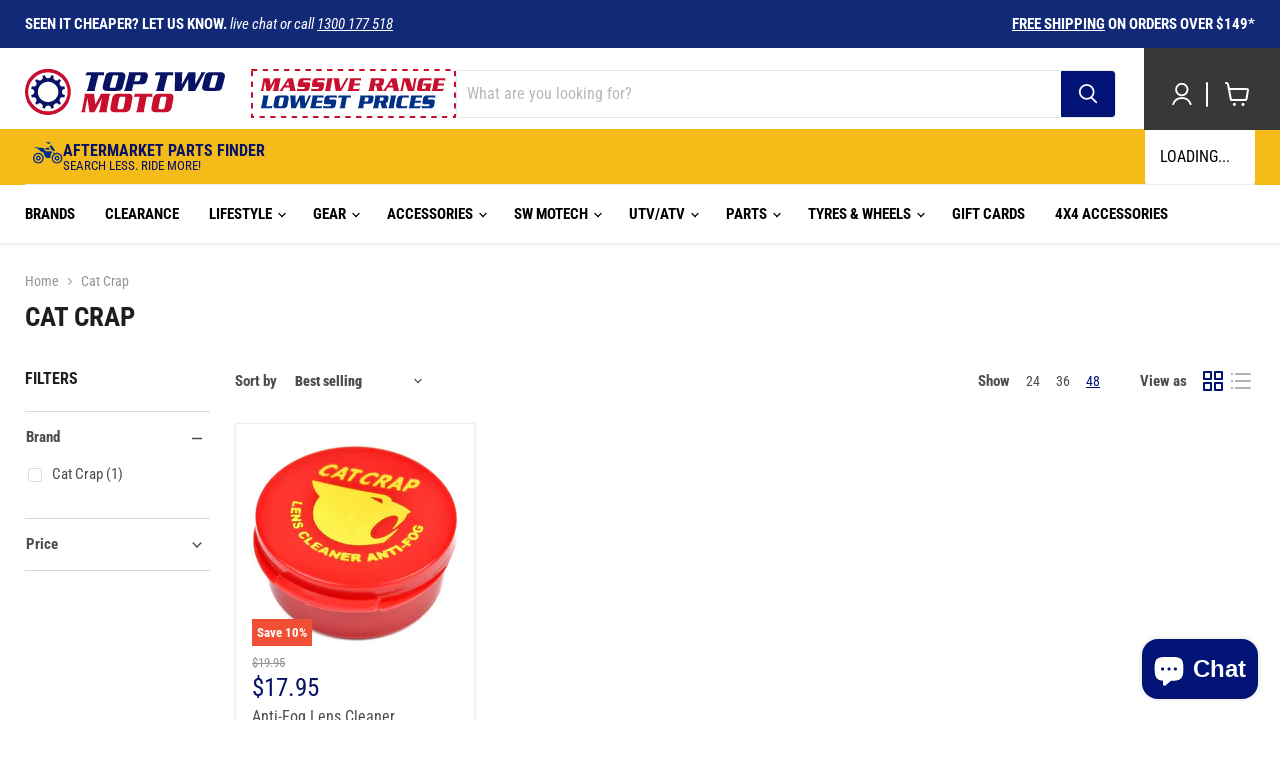

--- FILE ---
content_type: text/html; charset=utf-8
request_url: https://www.toptwomoto.com.au/collections/cat-crap
body_size: 100402
content:
<!doctype html>
<html class="no-js no-touch" lang="en">
  <head>
    <meta charset="utf-8">
    <meta http-equiv="x-ua-compatible" content="IE=edge">
    <link rel="preconnect" href="https://cdn.shopify.com">
    <link rel="preconnect" href="https://fonts.shopifycdn.com">
    <link rel="preconnect" href="https://v.shopify.com">
    <link rel="preconnect" href="https://cdn.shopifycloud.com">


    <!-- Google Tag Manager -->
<script>(function(w,d,s,l,i){w[l]=w[l]||[];w[l].push({'gtm.start':
new Date().getTime(),event:'gtm.js'});var f=d.getElementsByTagName(s)[0],
j=d.createElement(s),dl=l!='dataLayer'?'&l='+l:'';j.async=true;j.src=
'https://www.googletagmanager.com/gtm.js?id='+i+dl;f.parentNode.insertBefore(j,f);
})(window,document,'script','dataLayer','GTM-NK8VWK8');</script>
<!-- End Google Tag Manager -->

    <!-- Google tag (gtag.js) -->
<script async src="https://www.googletagmanager.com/gtag/js?id=AW-11095296155"></script>
<script>
  window.dataLayer = window.dataLayer || [];
  function gtag(){dataLayer.push(arguments);}
  gtag('js', new Date());

  gtag('config', 'AW-11095296155');
</script>
    
    
    <title>Cat Crap - Top Two Moto</title>
    
      <meta name="description" content="Voted the #1 anti-fog on the market! Our lens cleaner anti-fog treatment is safe on all lenses - Top Two Moto">
    
    
  <link rel="shortcut icon" href="//www.toptwomoto.com.au/cdn/shop/files/TTM_-_WHITE_BACKG_32x32.png?v=1684372403" type="image/png">
  

    
      <link rel="canonical" href="https://www.toptwomoto.com.au/collections/cat-crap" />
    
    <meta name="viewport" content="width=device-width">
    
    
















<meta property="og:site_name" content="Top Two Moto">
<meta property="og:url" content="https://www.toptwomoto.com.au/collections/cat-crap">
<meta property="og:title" content="Cat Crap - Top Two Moto">
<meta property="og:type" content="website">
<meta property="og:description" content="Voted the #1 anti-fog on the market! Our lens cleaner anti-fog treatment is safe on all lenses - Top Two Moto">




    
    
    

    
    
    <meta
      property="og:image"
      content="https://www.toptwomoto.com.au/cdn/shop/files/Preview_Image_2_1564x630.jpg?v=1684983689"
    />
    <meta
      property="og:image:secure_url"
      content="https://www.toptwomoto.com.au/cdn/shop/files/Preview_Image_2_1564x630.jpg?v=1684983689"
    />
    <meta property="og:image:width" content="1564" />
    <meta property="og:image:height" content="630" />
    
    
    <meta property="og:image:alt" content="Social media image" />
  
















<meta name="twitter:title" content="Cat Crap - Top Two Moto">
<meta name="twitter:description" content="Voted the #1 anti-fog on the market! Our lens cleaner anti-fog treatment is safe on all lenses - Top Two Moto">


    
    
    
      
      
      <meta name="twitter:card" content="summary_large_image">
    
    
    <meta
      property="twitter:image"
      content="https://www.toptwomoto.com.au/cdn/shop/files/Preview_Image_2_1200x600_crop_center.jpg?v=1684983689"
    />
    <meta property="twitter:image:width" content="1200" />
    <meta property="twitter:image:height" content="600" />
    
    
    <meta property="twitter:image:alt" content="Social media image" />
  


    <link
      rel="preload"
      href="//www.toptwomoto.com.au/cdn/fonts/roboto_condensed/robotocondensed_n7.0c73a613503672be244d2f29ab6ddd3fc3cc69ae.woff2"
      as="font"
      crossorigin="anonymous">
    <script>window.performance && window.performance.mark && window.performance.mark('shopify.content_for_header.start');</script><meta name="google-site-verification" content="fYSjYMsclnohRcQXLxGpb5L59dTQon7yTcYWic8CA2Q">
<meta name="facebook-domain-verification" content="gm9gcyvxdjyf6knpy9vbga2ughuw0t">
<meta id="shopify-digital-wallet" name="shopify-digital-wallet" content="/62282301624/digital_wallets/dialog">
<meta name="shopify-checkout-api-token" content="e6dd18967bad082172c4aac6ee909f21">
<meta id="in-context-paypal-metadata" data-shop-id="62282301624" data-venmo-supported="false" data-environment="production" data-locale="en_US" data-paypal-v4="true" data-currency="AUD">
<link rel="alternate" type="application/atom+xml" title="Feed" href="/collections/cat-crap.atom" />
<link rel="alternate" type="application/json+oembed" href="https://www.toptwomoto.com.au/collections/cat-crap.oembed">
<script async="async" src="/checkouts/internal/preloads.js?locale=en-AU"></script>
<link rel="preconnect" href="https://shop.app" crossorigin="anonymous">
<script async="async" src="https://shop.app/checkouts/internal/preloads.js?locale=en-AU&shop_id=62282301624" crossorigin="anonymous"></script>
<script id="apple-pay-shop-capabilities" type="application/json">{"shopId":62282301624,"countryCode":"AU","currencyCode":"AUD","merchantCapabilities":["supports3DS"],"merchantId":"gid:\/\/shopify\/Shop\/62282301624","merchantName":"Top Two Moto","requiredBillingContactFields":["postalAddress","email","phone"],"requiredShippingContactFields":["postalAddress","email","phone"],"shippingType":"shipping","supportedNetworks":["visa","masterCard","amex","jcb"],"total":{"type":"pending","label":"Top Two Moto","amount":"1.00"},"shopifyPaymentsEnabled":true,"supportsSubscriptions":true}</script>
<script id="shopify-features" type="application/json">{"accessToken":"e6dd18967bad082172c4aac6ee909f21","betas":["rich-media-storefront-analytics"],"domain":"www.toptwomoto.com.au","predictiveSearch":true,"shopId":62282301624,"locale":"en"}</script>
<script>var Shopify = Shopify || {};
Shopify.shop = "toptwomotorcycles.myshopify.com";
Shopify.locale = "en";
Shopify.currency = {"active":"AUD","rate":"1.0"};
Shopify.country = "AU";
Shopify.theme = {"name":"Pretty.com.au Live Empire Xmas Delivery","id":166654509240,"schema_name":"Empire","schema_version":"6.2.0","theme_store_id":838,"role":"main"};
Shopify.theme.handle = "null";
Shopify.theme.style = {"id":null,"handle":null};
Shopify.cdnHost = "www.toptwomoto.com.au/cdn";
Shopify.routes = Shopify.routes || {};
Shopify.routes.root = "/";</script>
<script type="module">!function(o){(o.Shopify=o.Shopify||{}).modules=!0}(window);</script>
<script>!function(o){function n(){var o=[];function n(){o.push(Array.prototype.slice.apply(arguments))}return n.q=o,n}var t=o.Shopify=o.Shopify||{};t.loadFeatures=n(),t.autoloadFeatures=n()}(window);</script>
<script>
  window.ShopifyPay = window.ShopifyPay || {};
  window.ShopifyPay.apiHost = "shop.app\/pay";
  window.ShopifyPay.redirectState = null;
</script>
<script id="shop-js-analytics" type="application/json">{"pageType":"collection"}</script>
<script defer="defer" async type="module" src="//www.toptwomoto.com.au/cdn/shopifycloud/shop-js/modules/v2/client.init-shop-cart-sync_C5BV16lS.en.esm.js"></script>
<script defer="defer" async type="module" src="//www.toptwomoto.com.au/cdn/shopifycloud/shop-js/modules/v2/chunk.common_CygWptCX.esm.js"></script>
<script type="module">
  await import("//www.toptwomoto.com.au/cdn/shopifycloud/shop-js/modules/v2/client.init-shop-cart-sync_C5BV16lS.en.esm.js");
await import("//www.toptwomoto.com.au/cdn/shopifycloud/shop-js/modules/v2/chunk.common_CygWptCX.esm.js");

  window.Shopify.SignInWithShop?.initShopCartSync?.({"fedCMEnabled":true,"windoidEnabled":true});

</script>
<script>
  window.Shopify = window.Shopify || {};
  if (!window.Shopify.featureAssets) window.Shopify.featureAssets = {};
  window.Shopify.featureAssets['shop-js'] = {"shop-cart-sync":["modules/v2/client.shop-cart-sync_ZFArdW7E.en.esm.js","modules/v2/chunk.common_CygWptCX.esm.js"],"init-fed-cm":["modules/v2/client.init-fed-cm_CmiC4vf6.en.esm.js","modules/v2/chunk.common_CygWptCX.esm.js"],"shop-button":["modules/v2/client.shop-button_tlx5R9nI.en.esm.js","modules/v2/chunk.common_CygWptCX.esm.js"],"shop-cash-offers":["modules/v2/client.shop-cash-offers_DOA2yAJr.en.esm.js","modules/v2/chunk.common_CygWptCX.esm.js","modules/v2/chunk.modal_D71HUcav.esm.js"],"init-windoid":["modules/v2/client.init-windoid_sURxWdc1.en.esm.js","modules/v2/chunk.common_CygWptCX.esm.js"],"shop-toast-manager":["modules/v2/client.shop-toast-manager_ClPi3nE9.en.esm.js","modules/v2/chunk.common_CygWptCX.esm.js"],"init-shop-email-lookup-coordinator":["modules/v2/client.init-shop-email-lookup-coordinator_B8hsDcYM.en.esm.js","modules/v2/chunk.common_CygWptCX.esm.js"],"init-shop-cart-sync":["modules/v2/client.init-shop-cart-sync_C5BV16lS.en.esm.js","modules/v2/chunk.common_CygWptCX.esm.js"],"avatar":["modules/v2/client.avatar_BTnouDA3.en.esm.js"],"pay-button":["modules/v2/client.pay-button_FdsNuTd3.en.esm.js","modules/v2/chunk.common_CygWptCX.esm.js"],"init-customer-accounts":["modules/v2/client.init-customer-accounts_DxDtT_ad.en.esm.js","modules/v2/client.shop-login-button_C5VAVYt1.en.esm.js","modules/v2/chunk.common_CygWptCX.esm.js","modules/v2/chunk.modal_D71HUcav.esm.js"],"init-shop-for-new-customer-accounts":["modules/v2/client.init-shop-for-new-customer-accounts_ChsxoAhi.en.esm.js","modules/v2/client.shop-login-button_C5VAVYt1.en.esm.js","modules/v2/chunk.common_CygWptCX.esm.js","modules/v2/chunk.modal_D71HUcav.esm.js"],"shop-login-button":["modules/v2/client.shop-login-button_C5VAVYt1.en.esm.js","modules/v2/chunk.common_CygWptCX.esm.js","modules/v2/chunk.modal_D71HUcav.esm.js"],"init-customer-accounts-sign-up":["modules/v2/client.init-customer-accounts-sign-up_CPSyQ0Tj.en.esm.js","modules/v2/client.shop-login-button_C5VAVYt1.en.esm.js","modules/v2/chunk.common_CygWptCX.esm.js","modules/v2/chunk.modal_D71HUcav.esm.js"],"shop-follow-button":["modules/v2/client.shop-follow-button_Cva4Ekp9.en.esm.js","modules/v2/chunk.common_CygWptCX.esm.js","modules/v2/chunk.modal_D71HUcav.esm.js"],"checkout-modal":["modules/v2/client.checkout-modal_BPM8l0SH.en.esm.js","modules/v2/chunk.common_CygWptCX.esm.js","modules/v2/chunk.modal_D71HUcav.esm.js"],"lead-capture":["modules/v2/client.lead-capture_Bi8yE_yS.en.esm.js","modules/v2/chunk.common_CygWptCX.esm.js","modules/v2/chunk.modal_D71HUcav.esm.js"],"shop-login":["modules/v2/client.shop-login_D6lNrXab.en.esm.js","modules/v2/chunk.common_CygWptCX.esm.js","modules/v2/chunk.modal_D71HUcav.esm.js"],"payment-terms":["modules/v2/client.payment-terms_CZxnsJam.en.esm.js","modules/v2/chunk.common_CygWptCX.esm.js","modules/v2/chunk.modal_D71HUcav.esm.js"]};
</script>
<script>(function() {
  var isLoaded = false;
  function asyncLoad() {
    if (isLoaded) return;
    isLoaded = true;
    var urls = ["\/\/cdn.shopify.com\/proxy\/6aa7705a8807848c9d6579e541726fe6366da6973ef215e0578a9928fbda798e\/toptwomc.activehosted.com\/js\/site-tracking.php?shop=toptwomotorcycles.myshopify.com\u0026sp-cache-control=cHVibGljLCBtYXgtYWdlPTkwMA","\/\/cdn.shopify.com\/proxy\/6aa7705a8807848c9d6579e541726fe6366da6973ef215e0578a9928fbda798e\/toptwomc.activehosted.com\/js\/site-tracking.php?shop=toptwomotorcycles.myshopify.com\u0026sp-cache-control=cHVibGljLCBtYXgtYWdlPTkwMA","\/\/shopify.privy.com\/widget.js?shop=toptwomotorcycles.myshopify.com","https:\/\/seeker.whitespowersports.com\/dist.dropdown.js?data-token=eyJhbGciOiJIUzI1NiIsInR5cCI6IkpXVCJ9.eyJ1cmwiOiJodHRwczovL3d3dy50b3B0d29tb3RvLmNvbS5hdS8iLCJrZXkiOiJOekU9IiwiaWF0IjoxNjg0MTg2OTAwfQ.d1KW6SFO_T4iQeJWzFRVOK0nj9UKuHxb1j8iFhd40rc\u0026shop=toptwomotorcycles.myshopify.com"];
    for (var i = 0; i < urls.length; i++) {
      var s = document.createElement('script');
      s.type = 'text/javascript';
      s.async = true;
      s.src = urls[i];
      var x = document.getElementsByTagName('script')[0];
      x.parentNode.insertBefore(s, x);
    }
  };
  if(window.attachEvent) {
    window.attachEvent('onload', asyncLoad);
  } else {
    window.addEventListener('load', asyncLoad, false);
  }
})();</script>
<script id="__st">var __st={"a":62282301624,"offset":36000,"reqid":"112dfd15-e33a-412e-9dcf-f1a28eb7ca4a-1768608780","pageurl":"www.toptwomoto.com.au\/collections\/cat-crap","u":"c24be68f7a72","p":"collection","rtyp":"collection","rid":298142367928};</script>
<script>window.ShopifyPaypalV4VisibilityTracking = true;</script>
<script id="captcha-bootstrap">!function(){'use strict';const t='contact',e='account',n='new_comment',o=[[t,t],['blogs',n],['comments',n],[t,'customer']],c=[[e,'customer_login'],[e,'guest_login'],[e,'recover_customer_password'],[e,'create_customer']],r=t=>t.map((([t,e])=>`form[action*='/${t}']:not([data-nocaptcha='true']) input[name='form_type'][value='${e}']`)).join(','),a=t=>()=>t?[...document.querySelectorAll(t)].map((t=>t.form)):[];function s(){const t=[...o],e=r(t);return a(e)}const i='password',u='form_key',d=['recaptcha-v3-token','g-recaptcha-response','h-captcha-response',i],f=()=>{try{return window.sessionStorage}catch{return}},m='__shopify_v',_=t=>t.elements[u];function p(t,e,n=!1){try{const o=window.sessionStorage,c=JSON.parse(o.getItem(e)),{data:r}=function(t){const{data:e,action:n}=t;return t[m]||n?{data:e,action:n}:{data:t,action:n}}(c);for(const[e,n]of Object.entries(r))t.elements[e]&&(t.elements[e].value=n);n&&o.removeItem(e)}catch(o){console.error('form repopulation failed',{error:o})}}const l='form_type',E='cptcha';function T(t){t.dataset[E]=!0}const w=window,h=w.document,L='Shopify',v='ce_forms',y='captcha';let A=!1;((t,e)=>{const n=(g='f06e6c50-85a8-45c8-87d0-21a2b65856fe',I='https://cdn.shopify.com/shopifycloud/storefront-forms-hcaptcha/ce_storefront_forms_captcha_hcaptcha.v1.5.2.iife.js',D={infoText:'Protected by hCaptcha',privacyText:'Privacy',termsText:'Terms'},(t,e,n)=>{const o=w[L][v],c=o.bindForm;if(c)return c(t,g,e,D).then(n);var r;o.q.push([[t,g,e,D],n]),r=I,A||(h.body.append(Object.assign(h.createElement('script'),{id:'captcha-provider',async:!0,src:r})),A=!0)});var g,I,D;w[L]=w[L]||{},w[L][v]=w[L][v]||{},w[L][v].q=[],w[L][y]=w[L][y]||{},w[L][y].protect=function(t,e){n(t,void 0,e),T(t)},Object.freeze(w[L][y]),function(t,e,n,w,h,L){const[v,y,A,g]=function(t,e,n){const i=e?o:[],u=t?c:[],d=[...i,...u],f=r(d),m=r(i),_=r(d.filter((([t,e])=>n.includes(e))));return[a(f),a(m),a(_),s()]}(w,h,L),I=t=>{const e=t.target;return e instanceof HTMLFormElement?e:e&&e.form},D=t=>v().includes(t);t.addEventListener('submit',(t=>{const e=I(t);if(!e)return;const n=D(e)&&!e.dataset.hcaptchaBound&&!e.dataset.recaptchaBound,o=_(e),c=g().includes(e)&&(!o||!o.value);(n||c)&&t.preventDefault(),c&&!n&&(function(t){try{if(!f())return;!function(t){const e=f();if(!e)return;const n=_(t);if(!n)return;const o=n.value;o&&e.removeItem(o)}(t);const e=Array.from(Array(32),(()=>Math.random().toString(36)[2])).join('');!function(t,e){_(t)||t.append(Object.assign(document.createElement('input'),{type:'hidden',name:u})),t.elements[u].value=e}(t,e),function(t,e){const n=f();if(!n)return;const o=[...t.querySelectorAll(`input[type='${i}']`)].map((({name:t})=>t)),c=[...d,...o],r={};for(const[a,s]of new FormData(t).entries())c.includes(a)||(r[a]=s);n.setItem(e,JSON.stringify({[m]:1,action:t.action,data:r}))}(t,e)}catch(e){console.error('failed to persist form',e)}}(e),e.submit())}));const S=(t,e)=>{t&&!t.dataset[E]&&(n(t,e.some((e=>e===t))),T(t))};for(const o of['focusin','change'])t.addEventListener(o,(t=>{const e=I(t);D(e)&&S(e,y())}));const B=e.get('form_key'),M=e.get(l),P=B&&M;t.addEventListener('DOMContentLoaded',(()=>{const t=y();if(P)for(const e of t)e.elements[l].value===M&&p(e,B);[...new Set([...A(),...v().filter((t=>'true'===t.dataset.shopifyCaptcha))])].forEach((e=>S(e,t)))}))}(h,new URLSearchParams(w.location.search),n,t,e,['guest_login'])})(!0,!0)}();</script>
<script integrity="sha256-4kQ18oKyAcykRKYeNunJcIwy7WH5gtpwJnB7kiuLZ1E=" data-source-attribution="shopify.loadfeatures" defer="defer" src="//www.toptwomoto.com.au/cdn/shopifycloud/storefront/assets/storefront/load_feature-a0a9edcb.js" crossorigin="anonymous"></script>
<script crossorigin="anonymous" defer="defer" src="//www.toptwomoto.com.au/cdn/shopifycloud/storefront/assets/shopify_pay/storefront-65b4c6d7.js?v=20250812"></script>
<script data-source-attribution="shopify.dynamic_checkout.dynamic.init">var Shopify=Shopify||{};Shopify.PaymentButton=Shopify.PaymentButton||{isStorefrontPortableWallets:!0,init:function(){window.Shopify.PaymentButton.init=function(){};var t=document.createElement("script");t.src="https://www.toptwomoto.com.au/cdn/shopifycloud/portable-wallets/latest/portable-wallets.en.js",t.type="module",document.head.appendChild(t)}};
</script>
<script data-source-attribution="shopify.dynamic_checkout.buyer_consent">
  function portableWalletsHideBuyerConsent(e){var t=document.getElementById("shopify-buyer-consent"),n=document.getElementById("shopify-subscription-policy-button");t&&n&&(t.classList.add("hidden"),t.setAttribute("aria-hidden","true"),n.removeEventListener("click",e))}function portableWalletsShowBuyerConsent(e){var t=document.getElementById("shopify-buyer-consent"),n=document.getElementById("shopify-subscription-policy-button");t&&n&&(t.classList.remove("hidden"),t.removeAttribute("aria-hidden"),n.addEventListener("click",e))}window.Shopify?.PaymentButton&&(window.Shopify.PaymentButton.hideBuyerConsent=portableWalletsHideBuyerConsent,window.Shopify.PaymentButton.showBuyerConsent=portableWalletsShowBuyerConsent);
</script>
<script data-source-attribution="shopify.dynamic_checkout.cart.bootstrap">document.addEventListener("DOMContentLoaded",(function(){function t(){return document.querySelector("shopify-accelerated-checkout-cart, shopify-accelerated-checkout")}if(t())Shopify.PaymentButton.init();else{new MutationObserver((function(e,n){t()&&(Shopify.PaymentButton.init(),n.disconnect())})).observe(document.body,{childList:!0,subtree:!0})}}));
</script>
<link id="shopify-accelerated-checkout-styles" rel="stylesheet" media="screen" href="https://www.toptwomoto.com.au/cdn/shopifycloud/portable-wallets/latest/accelerated-checkout-backwards-compat.css" crossorigin="anonymous">
<style id="shopify-accelerated-checkout-cart">
        #shopify-buyer-consent {
  margin-top: 1em;
  display: inline-block;
  width: 100%;
}

#shopify-buyer-consent.hidden {
  display: none;
}

#shopify-subscription-policy-button {
  background: none;
  border: none;
  padding: 0;
  text-decoration: underline;
  font-size: inherit;
  cursor: pointer;
}

#shopify-subscription-policy-button::before {
  box-shadow: none;
}

      </style>

<script>window.performance && window.performance.mark && window.performance.mark('shopify.content_for_header.end');</script>
    
    <link href="//www.toptwomoto.com.au/cdn/shop/t/41/assets/theme.css?v=53067631644365160751765930151" rel="stylesheet" type="text/css" media="all" />
    <link href="//www.toptwomoto.com.au/cdn/shop/t/41/assets/custom.css?v=165463023919376336451757053280" rel="stylesheet" type="text/css" media="all" />

    <link rel="stylesheet" type="text/css" href="//cdn.jsdelivr.net/npm/slick-carousel@1.8.1/slick/slick.css"/>
    
    <script>
      window.Theme = window.Theme || {};
      window.Theme.version = '6.2.0';
      window.Theme.name = 'Empire';
      window.Theme.routes = {
        "root_url": "/",
        "account_url": "/account",
        "account_login_url": "/account/login",
        "account_logout_url": "/account/logout",
        "account_register_url": "/account/register",
        "account_addresses_url": "/account/addresses",
        "collections_url": "/collections",
        "all_products_collection_url": "/collections/all",
        "search_url": "/search",
        "cart_url": "/cart",
        "cart_add_url": "/cart/add",
        "cart_change_url": "/cart/change",
        "cart_clear_url": "/cart/clear",
        "product_recommendations_url": "/recommendations/products"
      };
    </script>
    

    <!-- BEGIN MerchantWidget Code -->
    <script id='merchantWidgetScript'
        src="https://www.gstatic.com/shopping/merchant/merchantwidget.js"
        defer>
    </script>
    <script type="text/javascript">
        merchantWidgetScript.addEventListener('load', function () {
        merchantwidget.start({
        position: 'LEFT_BOTTOM',
        sideMargin: 21,
        mobileSideMargin: 20,
        });
    });
    </script>
    <!-- END MerchantWidget Code -->

  <!-- BEGIN app block: shopify://apps/seowill-seoant-ai-seo/blocks/seoant-core/8e57283b-dcb0-4f7b-a947-fb5c57a0d59d -->
<!--SEOAnt Core By SEOAnt Teams, v0.1.6 START -->






<!-- SON-LD generated By SEOAnt END -->



<!-- Start : SEOAnt BrokenLink Redirect --><!-- END : SEOAnt BrokenLink Redirect -->

<!-- Added By SEOAnt AMP. v0.0.1, START --><!-- Added By SEOAnt AMP END -->

<!-- Instant Page START --><script src="https://cdn.shopify.com/extensions/019ba080-a4ad-738d-9c09-b7c1489e4a4f/seowill-seoant-ai-seo-77/assets/pagespeed-preloading.js" defer="defer"></script><!-- Instant Page END -->


<!-- Google search console START v1.0 --><!-- Google search console END v1.0 -->

<!-- Lazy Loading START --><!-- Lazy Loading END -->



<!-- Video Lazy START --><!-- Video Lazy END -->

<!--  SEOAnt Core End -->

<!-- END app block --><!-- BEGIN app block: shopify://apps/powerful-form-builder/blocks/app-embed/e4bcb1eb-35b2-42e6-bc37-bfe0e1542c9d --><script type="text/javascript" hs-ignore data-cookieconsent="ignore">
  var Globo = Globo || {};
  var globoFormbuilderRecaptchaInit = function(){};
  var globoFormbuilderHcaptchaInit = function(){};
  window.Globo.FormBuilder = window.Globo.FormBuilder || {};
  window.Globo.FormBuilder.shop = {"configuration":{"money_format":"${{amount}}"},"pricing":{"features":{"bulkOrderForm":false,"cartForm":false,"fileUpload":2,"removeCopyright":false}},"settings":{"copyright":"Powered by <a href=\"https://globosoftware.net\" target=\"_blank\">Globo</a> <a href=\"https://apps.shopify.com/form-builder-contact-form\" target=\"_blank\">Contact Form</a>","hideWaterMark":false,"reCaptcha":{"recaptchaType":"v2","siteKey":false,"languageCode":"en"},"scrollTop":false},"encryption_form_id":1,"url":"https://form.globosoftware.net/"};

  if(window.Globo.FormBuilder.shop.settings.customCssEnabled && window.Globo.FormBuilder.shop.settings.customCssCode){
    const customStyle = document.createElement('style');
    customStyle.type = 'text/css';
    customStyle.innerHTML = window.Globo.FormBuilder.shop.settings.customCssCode;
    document.head.appendChild(customStyle);
  }

  window.Globo.FormBuilder.forms = [];
    
      
      
      
      window.Globo.FormBuilder.forms[81234] = {"81234":{"header":{"active":false,"title":"Workshop Booking Form","description":"\u003cp\u003eDefault Leave your message and we'll get back to you shortly.\u003c\/p\u003e"},"elements":[{"id":"text","type":"text","label":"Your Name","placeholder":"","description":"","limitCharacters":false,"characters":100,"required":false,"columnWidth":100},{"id":"email","type":"email","label":"Your Email","placeholder":"","description":"","limitCharacters":false,"characters":100,"required":true,"columnWidth":100},{"id":"phone","type":"phone","label":"Your Contact Phone","placeholder":"","description":"","validatePhone":false,"defaultCountryCode":"us","limitCharacters":false,"characters":100,"required":true,"columnWidth":100},{"id":"text-2","type":"text","label":"Bike Make","placeholder":"","description":"","limitCharacters":false,"characters":100,"required":false,"columnWidth":100},{"id":"text-3","type":"text","label":"Bike Model","placeholder":"","description":"","limitCharacters":false,"characters":100,"required":false,"columnWidth":100},{"id":"text-4","type":"text","label":"Model Year","placeholder":"","description":"","limitCharacters":false,"characters":100,"required":false,"columnWidth":100},{"id":"text-5","type":"text","label":"Kilometers","placeholder":"","description":"","limitCharacters":false,"characters":100,"required":false,"columnWidth":100},{"id":"text-6","type":"text","label":"Hours","placeholder":"","description":"","limitCharacters":false,"characters":100,"required":false,"columnWidth":100},{"id":"text-7","type":"text","label":"Description of work required","placeholder":"","description":"","limitCharacters":false,"characters":100,"required":false,"columnWidth":100},{"id":"file","type":"file","label":"Upload pictures here","button-text":"Choose file","placeholder":"","allowed-multiple":false,"allowed-extensions":["jpg","jpeg","png"],"description":"","uploadPending":"File is uploading. Please wait a second...","uploadSuccess":"File uploaded successfully","required":false,"columnWidth":100}],"add-elements":null,"footer":{"description":"","previousText":"Previous","nextText":"Next","submitText":"Submit","submitFullWidth":false,"submitAlignment":"left"},"contactUs":{"hideWaterMark":false,"btnContact":"Contact us"},"mail":{"admin":null,"customer":{"enable":false,"emailType":"elementEmail","selectEmail":"onlyEmail","emailId":"email","emailConditional":false,"note":"Thanks for submitting","toggle-variables":"\u003ctable class=\"header row\" style=\"width: 100%; border-spacing: 0; border-collapse: collapse; margin: 40px 0 20px;\"\u003e\n\u003ctbody\u003e\n\u003ctr\u003e\n\u003ctd class=\"header__cell\" style=\"font-family: -apple-system, BlinkMacSystemFont, Roboto, Oxygen, Ubuntu, Cantarell, Fira Sans, Droid Sans, Helvetica Neue, sans-serif;\"\u003e\u003ccenter\u003e\n\u003ctable class=\"container\" style=\"width: 559px; text-align: left; border-spacing: 0px; border-collapse: collapse; margin: 0px auto;\"\u003e\n\u003ctbody\u003e\n\u003ctr\u003e\n\u003ctd style=\"font-family: -apple-system, BlinkMacSystemFont, Roboto, Oxygen, Ubuntu, Cantarell, 'Fira Sans', 'Droid Sans', 'Helvetica Neue', sans-serif; width: 544.219px;\"\u003e\n\u003ctable class=\"row\" style=\"width: 100%; border-spacing: 0; border-collapse: collapse;\"\u003e\n\u003ctbody\u003e\n\u003ctr\u003e\n\u003ctd class=\"shop-name__cell\" style=\"font-family: -apple-system, BlinkMacSystemFont, Roboto, Oxygen, Ubuntu, Cantarell, Fira Sans, Droid Sans, Helvetica Neue, sans-serif;\"\u003e\n\u003ch1 class=\"shop-name__text\" style=\"font-weight: normal; font-size: 30px; color: #333; margin: 0;\"\u003e\u003ca class=\"shop_name\" target=\"_blank\" rel=\"noopener\"\u003eShop\u003c\/a\u003e\u003c\/h1\u003e\n\u003c\/td\u003e\n\u003ctd class=\"order-number__cell\" style=\"font-family: -apple-system, BlinkMacSystemFont, Roboto, Oxygen, Ubuntu, Cantarell, Fira Sans, Droid Sans, Helvetica Neue, sans-serif; font-size: 14px; color: #999;\" align=\"right\"\u003e\u0026nbsp;\u003c\/td\u003e\n\u003c\/tr\u003e\n\u003c\/tbody\u003e\n\u003c\/table\u003e\n\u003c\/td\u003e\n\u003c\/tr\u003e\n\u003c\/tbody\u003e\n\u003c\/table\u003e\n\u003c\/center\u003e\u003c\/td\u003e\n\u003c\/tr\u003e\n\u003c\/tbody\u003e\n\u003c\/table\u003e\n\u003ctable class=\"row content\" style=\"width: 100%; border-spacing: 0; border-collapse: collapse;\"\u003e\n\u003ctbody\u003e\n\u003ctr\u003e\n\u003ctd class=\"content__cell\" style=\"font-family: -apple-system, BlinkMacSystemFont, Roboto, Oxygen, Ubuntu, Cantarell, Fira Sans, Droid Sans, Helvetica Neue, sans-serif; padding-bottom: 40px;\"\u003e\u003ccenter\u003e\n\u003ctable class=\"container\" style=\"width: 560px; text-align: left; border-spacing: 0; border-collapse: collapse; margin: 0 auto;\"\u003e\n\u003ctbody\u003e\n\u003ctr\u003e\n\u003ctd style=\"font-family: -apple-system, BlinkMacSystemFont, Roboto, Oxygen, Ubuntu, Cantarell, Fira Sans, Droid Sans, Helvetica Neue, sans-serif;\"\u003e\n\u003ch2 class=\"quote-heading\" style=\"font-weight: normal; font-size: 24px; margin: 0 0 10px;\"\u003eThanks for your submission\u003c\/h2\u003e\n\u003cp class=\"quote-heading-message\"\u003eHi, we are getting your submission. We will get back to you shortly.\u003c\/p\u003e\n\u003c\/td\u003e\n\u003c\/tr\u003e\n\u003c\/tbody\u003e\n\u003c\/table\u003e\n\u003ctable class=\"row section\" style=\"width: 100%; border-spacing: 0; border-collapse: collapse; border-top-width: 1px; border-top-color: #e5e5e5; border-top-style: solid;\"\u003e\n\u003ctbody\u003e\n\u003ctr\u003e\n\u003ctd class=\"section__cell\" style=\"font-family: -apple-system, BlinkMacSystemFont, Roboto, Oxygen, Ubuntu, Cantarell, Fira Sans, Droid Sans, Helvetica Neue, sans-serif; padding: 40px 0;\"\u003e\u003ccenter\u003e\n\u003ctable class=\"container\" style=\"width: 560px; text-align: left; border-spacing: 0; border-collapse: collapse; margin: 0 auto;\"\u003e\n\u003ctbody\u003e\n\u003ctr\u003e\n\u003ctd style=\"font-family: -apple-system, BlinkMacSystemFont, Roboto, Oxygen, Ubuntu, Cantarell, Fira Sans, Droid Sans, Helvetica Neue, sans-serif;\"\u003e\n\u003ch3 class=\"more-information\"\u003eMore information\u003c\/h3\u003e\n\u003cp\u003e{{data}}\u003c\/p\u003e\n\u003c\/td\u003e\n\u003c\/tr\u003e\n\u003c\/tbody\u003e\n\u003c\/table\u003e\n\u003c\/center\u003e\u003c\/td\u003e\n\u003c\/tr\u003e\n\u003c\/tbody\u003e\n\u003c\/table\u003e\n\u003ctable class=\"row footer\" style=\"width: 100%; border-spacing: 0; border-collapse: collapse; border-top-width: 1px; border-top-color: #e5e5e5; border-top-style: solid;\"\u003e\n\u003ctbody\u003e\n\u003ctr\u003e\n\u003ctd class=\"footer__cell\" style=\"font-family: -apple-system, BlinkMacSystemFont, Roboto, Oxygen, Ubuntu, Cantarell, Fira Sans, Droid Sans, Helvetica Neue, sans-serif; padding: 35px 0;\"\u003e\u003ccenter\u003e\n\u003ctable class=\"container\" style=\"width: 560px; text-align: left; border-spacing: 0; border-collapse: collapse; margin: 0 auto;\"\u003e\n\u003ctbody\u003e\n\u003ctr\u003e\n\u003ctd style=\"font-family: -apple-system, BlinkMacSystemFont, Roboto, Oxygen, Ubuntu, Cantarell, Fira Sans, Droid Sans, Helvetica Neue, sans-serif;\"\u003e\n\u003cp class=\"contact\" style=\"text-align: center;\"\u003eIf you have any questions, reply to this email or contact us at \u003ca href=\"mailto:seandanielrobinson@gmail.com\"\u003eseandanielrobinson@gmail.com\u003c\/a\u003e\u003c\/p\u003e\n\u003c\/td\u003e\n\u003c\/tr\u003e\n\u003ctr\u003e\n\u003ctd style=\"font-family: -apple-system, BlinkMacSystemFont, Roboto, Oxygen, Ubuntu, Cantarell, Fira Sans, Droid Sans, Helvetica Neue, sans-serif;\"\u003e\n\u003cp class=\"disclaimer__subtext\" style=\"color: #999; line-height: 150%; font-size: 14px; margin: 0; text-align: center;\"\u003eClick \u003ca href=\"[UNSUBSCRIBEURL]\"\u003ehere\u003c\/a\u003e to unsubscribe\u003c\/p\u003e\n\u003c\/td\u003e\n\u003c\/tr\u003e\n\u003c\/tbody\u003e\n\u003c\/table\u003e\n\u003c\/center\u003e\u003c\/td\u003e\n\u003c\/tr\u003e\n\u003c\/tbody\u003e\n\u003c\/table\u003e\n\u003c\/center\u003e\u003c\/td\u003e\n\u003c\/tr\u003e\n\u003c\/tbody\u003e\n\u003c\/table\u003e","subject":"Thanks for submitting","content":"form.Sidebar Mail Customer Content Default","islimitWidth":false,"maxWidth":"600"}},"appearance":{"layout":"default","width":600,"style":"flat","mainColor":"rgba(1,20,117,1)","headingColor":"#000","labelColor":"#000","descriptionColor":"#6c757d","optionColor":"#000","paragraphColor":"#000","paragraphBackground":"#fff","background":"color","backgroundColor":"#FFF","backgroundImage":"","backgroundImageAlignment":"middle","floatingIcon":"\u003csvg aria-hidden=\"true\" focusable=\"false\" data-prefix=\"far\" data-icon=\"envelope\" class=\"svg-inline--fa fa-envelope fa-w-16\" role=\"img\" xmlns=\"http:\/\/www.w3.org\/2000\/svg\" viewBox=\"0 0 512 512\"\u003e\u003cpath fill=\"currentColor\" d=\"M464 64H48C21.49 64 0 85.49 0 112v288c0 26.51 21.49 48 48 48h416c26.51 0 48-21.49 48-48V112c0-26.51-21.49-48-48-48zm0 48v40.805c-22.422 18.259-58.168 46.651-134.587 106.49-16.841 13.247-50.201 45.072-73.413 44.701-23.208.375-56.579-31.459-73.413-44.701C106.18 199.465 70.425 171.067 48 152.805V112h416zM48 400V214.398c22.914 18.251 55.409 43.862 104.938 82.646 21.857 17.205 60.134 55.186 103.062 54.955 42.717.231 80.509-37.199 103.053-54.947 49.528-38.783 82.032-64.401 104.947-82.653V400H48z\"\u003e\u003c\/path\u003e\u003c\/svg\u003e","floatingText":"","displayOnAllPage":false,"position":"bottom right","formType":"normalForm"},"reCaptcha":{"enable":false},"errorMessage":{"required":"Required","invalid":"Invalid","invalidName":"Invalid name","invalidEmail":"Invalid email","invalidURL":"Invalid url","invalidPhone":"Invalid phone","invalidNumber":"Invalid number","invalidPassword":"Invalid password","confirmPasswordNotMatch":"Confirmed password doesn't match","customerAlreadyExists":"Customer already exists","fileSizeLimit":"File size limit","fileNotAllowed":"File not allowed","requiredCaptcha":"Required captcha","requiredProducts":"Please select product","limitQuantity":"The number of products left in stock has been exceeded","shopifyInvalidPhone":"phone - Enter a valid phone number to use this delivery method","shopifyPhoneHasAlready":"phone - Phone has already been taken","shopifyInvalidProvice":"addresses.province - is not valid","otherError":"Something went wrong, please try again"},"afterSubmit":{"action":"clearForm","message":"\u003ch4\u003eThanks for getting in touch!\u0026nbsp;\u003c\/h4\u003e\u003cp\u003e\u003cbr\u003e\u003c\/p\u003e\u003cp\u003eWe appreciate you contacting us. One of our colleagues will get back in touch with you soon!\u003c\/p\u003e\u003cp\u003e\u003cbr\u003e\u003c\/p\u003e\u003cp\u003eHave a great day!\u003c\/p\u003e","redirectUrl":"","enableGa":false,"gaEventCategory":"Form Builder by Globo","gaEventAction":"Submit","gaEventLabel":"Contact us form","enableFpx":false,"fpxTrackerName":""},"integration":{"shopify":{"createAccount":false,"ifExist":"returnError","sendEmailInvite":false,"acceptsMarketing":false,"integrationElements":[]},"mailChimp":{"loading":"Looks like your Mailchimp API key that you provide is not right, Please go to \u003ca href='\/admin\/settings' target='_blank'\u003eSettings\u003c\/a\u003e to correct it","enable":false,"list":false,"integrationElements":[]},"klaviyo":{"loading":"Looks like your Klaviyo API key that you provide is not right, Please go to \u003ca href='\/admin\/settings' target='_blank'\u003eSettings\u003c\/a\u003e to correct it","enable":false,"list":false,"integrationElements":[]},"zapier":{"enable":false,"webhookUrl":""}},"publish":{"publishType":"embedCode","embedCode":"\u003cdiv class=\"globo-formbuilder\" data-id=\"ODEyMzQ=\"\u003e\u003c\/div\u003e","shortCode":"{formbuilder:ODEyMzQ=}","lightbox":"\u003cdiv class=\"globo-form-publish-modal lightbox hidden\" data-id=\"ODEyMzQ=\"\u003e\u003cdiv class=\"globo-form-modal-content\"\u003e\u003cdiv class=\"globo-formbuilder\" data-id=\"ODEyMzQ=\"\u003e\u003c\/div\u003e\u003c\/div\u003e\u003c\/div\u003e","enableAddShortCode":false,"selectPage":"index","selectPositionOnPage":"top","selectTime":"forever","setCookie":"1"},"isStepByStepForm":false,"html":"\n\u003cdiv class=\"globo-form default-form globo-form-id-81234\"\u003e\n\u003cstyle\u003e\n.globo-form-id-81234 .globo-form-app{\n    max-width: 600px;\n    width: -webkit-fill-available;\n    \n    background-color: #FFF;\n    \n    \n}\n\n.globo-form-id-81234 .globo-form-app .globo-heading{\n    color: #000\n}\n.globo-form-id-81234 .globo-form-app .globo-description,\n.globo-form-id-81234 .globo-form-app .header .globo-description{\n    color: #6c757d\n}\n.globo-form-id-81234 .globo-form-app .globo-label,\n.globo-form-id-81234 .globo-form-app .globo-form-control label.globo-label,\n.globo-form-id-81234 .globo-form-app .globo-form-control label.globo-label span.label-content{\n    color: #000;\n    text-align: left !important;\n}\n.globo-form-id-81234 .globo-form-app .globo-form-control .help-text.globo-description{\n    color: #6c757d\n}\n.globo-form-id-81234 .globo-form-app .globo-form-control .checkbox-wrapper .globo-option,\n.globo-form-id-81234 .globo-form-app .globo-form-control .radio-wrapper .globo-option\n{\n    color: #000\n}\n.globo-form-id-81234 .globo-form-app .footer{\n    text-align:left;\n}\n.globo-form-id-81234 .globo-form-app .footer button{\n    border:1px solid rgba(1,20,117,1);\n    \n}\n.globo-form-id-81234 .globo-form-app .footer button.submit,\n.globo-form-id-81234 .globo-form-app .footer button.checkout,\n.globo-form-id-81234 .globo-form-app .footer button.action.loading .spinner{\n    background-color: rgba(1,20,117,1);\n    color : #ffffff;\n}\n.globo-form-id-81234 .globo-form-app .globo-form-control .star-rating\u003efieldset:not(:checked)\u003elabel:before {\n    content: url('data:image\/svg+xml; utf8, \u003csvg aria-hidden=\"true\" focusable=\"false\" data-prefix=\"far\" data-icon=\"star\" class=\"svg-inline--fa fa-star fa-w-18\" role=\"img\" xmlns=\"http:\/\/www.w3.org\/2000\/svg\" viewBox=\"0 0 576 512\"\u003e\u003cpath fill=\"rgba(1,20,117,1)\" d=\"M528.1 171.5L382 150.2 316.7 17.8c-11.7-23.6-45.6-23.9-57.4 0L194 150.2 47.9 171.5c-26.2 3.8-36.7 36.1-17.7 54.6l105.7 103-25 145.5c-4.5 26.3 23.2 46 46.4 33.7L288 439.6l130.7 68.7c23.2 12.2 50.9-7.4 46.4-33.7l-25-145.5 105.7-103c19-18.5 8.5-50.8-17.7-54.6zM388.6 312.3l23.7 138.4L288 385.4l-124.3 65.3 23.7-138.4-100.6-98 139-20.2 62.2-126 62.2 126 139 20.2-100.6 98z\"\u003e\u003c\/path\u003e\u003c\/svg\u003e');\n}\n.globo-form-id-81234 .globo-form-app .globo-form-control .star-rating\u003efieldset\u003einput:checked ~ label:before {\n    content: url('data:image\/svg+xml; utf8, \u003csvg aria-hidden=\"true\" focusable=\"false\" data-prefix=\"fas\" data-icon=\"star\" class=\"svg-inline--fa fa-star fa-w-18\" role=\"img\" xmlns=\"http:\/\/www.w3.org\/2000\/svg\" viewBox=\"0 0 576 512\"\u003e\u003cpath fill=\"rgba(1,20,117,1)\" d=\"M259.3 17.8L194 150.2 47.9 171.5c-26.2 3.8-36.7 36.1-17.7 54.6l105.7 103-25 145.5c-4.5 26.3 23.2 46 46.4 33.7L288 439.6l130.7 68.7c23.2 12.2 50.9-7.4 46.4-33.7l-25-145.5 105.7-103c19-18.5 8.5-50.8-17.7-54.6L382 150.2 316.7 17.8c-11.7-23.6-45.6-23.9-57.4 0z\"\u003e\u003c\/path\u003e\u003c\/svg\u003e');\n}\n.globo-form-id-81234 .globo-form-app .globo-form-control .star-rating\u003efieldset:not(:checked)\u003elabel:hover:before,\n.globo-form-id-81234 .globo-form-app .globo-form-control .star-rating\u003efieldset:not(:checked)\u003elabel:hover ~ label:before{\n    content : url('data:image\/svg+xml; utf8, \u003csvg aria-hidden=\"true\" focusable=\"false\" data-prefix=\"fas\" data-icon=\"star\" class=\"svg-inline--fa fa-star fa-w-18\" role=\"img\" xmlns=\"http:\/\/www.w3.org\/2000\/svg\" viewBox=\"0 0 576 512\"\u003e\u003cpath fill=\"rgba(1,20,117,1)\" d=\"M259.3 17.8L194 150.2 47.9 171.5c-26.2 3.8-36.7 36.1-17.7 54.6l105.7 103-25 145.5c-4.5 26.3 23.2 46 46.4 33.7L288 439.6l130.7 68.7c23.2 12.2 50.9-7.4 46.4-33.7l-25-145.5 105.7-103c19-18.5 8.5-50.8-17.7-54.6L382 150.2 316.7 17.8c-11.7-23.6-45.6-23.9-57.4 0z\"\u003e\u003c\/path\u003e\u003c\/svg\u003e')\n}\n.globo-form-id-81234 .globo-form-app .globo-form-control .radio-wrapper .radio-input:checked ~ .radio-label:after {\n    background: rgba(1,20,117,1);\n    background: radial-gradient(rgba(1,20,117,1) 40%, #fff 45%);\n}\n.globo-form-id-81234 .globo-form-app .globo-form-control .checkbox-wrapper .checkbox-input:checked ~ .checkbox-label:before {\n    border-color: rgba(1,20,117,1);\n    box-shadow: 0 4px 6px rgba(50,50,93,0.11), 0 1px 3px rgba(0,0,0,0.08);\n    background-color: rgba(1,20,117,1);\n}\n.globo-form-id-81234 .globo-form-app .step.-completed .step__number,\n.globo-form-id-81234 .globo-form-app .line.-progress,\n.globo-form-id-81234 .globo-form-app .line.-start{\n    background-color: rgba(1,20,117,1);\n}\n.globo-form-id-81234 .globo-form-app .checkmark__check,\n.globo-form-id-81234 .globo-form-app .checkmark__circle{\n    stroke: rgba(1,20,117,1);\n}\n.globo-form-id-81234 .floating-button{\n    background-color: rgba(1,20,117,1);\n}\n.globo-form-id-81234 .globo-form-app .globo-form-control .checkbox-wrapper .checkbox-input ~ .checkbox-label:before,\n.globo-form-app .globo-form-control .radio-wrapper .radio-input ~ .radio-label:after{\n    border-color : rgba(1,20,117,1);\n}\n.globo-form-id-81234 .flatpickr-day.selected, \n.globo-form-id-81234 .flatpickr-day.startRange, \n.globo-form-id-81234 .flatpickr-day.endRange, \n.globo-form-id-81234 .flatpickr-day.selected.inRange, \n.globo-form-id-81234 .flatpickr-day.startRange.inRange, \n.globo-form-id-81234 .flatpickr-day.endRange.inRange, \n.globo-form-id-81234 .flatpickr-day.selected:focus, \n.globo-form-id-81234 .flatpickr-day.startRange:focus, \n.globo-form-id-81234 .flatpickr-day.endRange:focus, \n.globo-form-id-81234 .flatpickr-day.selected:hover, \n.globo-form-id-81234 .flatpickr-day.startRange:hover, \n.globo-form-id-81234 .flatpickr-day.endRange:hover, \n.globo-form-id-81234 .flatpickr-day.selected.prevMonthDay, \n.globo-form-id-81234 .flatpickr-day.startRange.prevMonthDay, \n.globo-form-id-81234 .flatpickr-day.endRange.prevMonthDay, \n.globo-form-id-81234 .flatpickr-day.selected.nextMonthDay, \n.globo-form-id-81234 .flatpickr-day.startRange.nextMonthDay, \n.globo-form-id-81234 .flatpickr-day.endRange.nextMonthDay {\n    background: rgba(1,20,117,1);\n    border-color: rgba(1,20,117,1);\n}\n.globo-form-id-81234 .globo-paragraph,\n.globo-form-id-81234 .globo-paragraph * {\n    background: #fff !important;\n    color: #000 !important;\n    width: 100%!important;\n}\n\u003c\/style\u003e\n\u003cdiv class=\"globo-form-app default-layout\"\u003e\n    \u003cdiv class=\"header dismiss  hidden \" onclick=\" Globo.FormBuilder.closeModalForm(this)\"\u003e\n        \u003csvg viewBox=\"0 0 20 20\" class=\"\" focusable=\"false\" aria-hidden=\"true\"\u003e\u003cpath d=\"M11.414 10l4.293-4.293a.999.999 0 1 0-1.414-1.414L10 8.586 5.707 4.293a.999.999 0 1 0-1.414 1.414L8.586 10l-4.293 4.293a.999.999 0 1 0 1.414 1.414L10 11.414l4.293 4.293a.997.997 0 0 0 1.414 0 .999.999 0 0 0 0-1.414L11.414 10z\" fill-rule=\"evenodd\"\u003e\u003c\/path\u003e\u003c\/svg\u003e\n    \u003c\/div\u003e\n    \u003cform class=\"g-container\" novalidate action=\"\/api\/front\/form\/81234\/send\" method=\"POST\" enctype=\"multipart\/form-data\" data-id=81234\u003e\n        \n        \n            \u003cdiv class=\"content flex-wrap block-container\" data-id=81234\u003e\n                \n                    \n                        \n\n\n\n\n\n\n\n\u003cdiv class=\"globo-form-control layout-1-column\" \u003e\n    \u003clabel for=\"81234-text\" class=\"flat-label globo-label\"\u003e\u003cspan class=\"label-content\"\u003eYour Name\u003c\/span\u003e\u003c\/label\u003e\n    \u003cinput type=\"text\"  data-type=\"text\" class=\"flat-input\" id=\"81234-text\" name=\"text\" placeholder=\"\"   \u003e\n    \n    \u003csmall class=\"messages\"\u003e\u003c\/small\u003e\n\u003c\/div\u003e\n\n\n                    \n                \n                    \n                        \n\n\n\n\n\n\n\n\u003cdiv class=\"globo-form-control layout-1-column\" \u003e\n    \u003clabel for=\"81234-email\" class=\"flat-label globo-label\"\u003e\u003cspan class=\"label-content\"\u003eYour Email\u003c\/span\u003e\u003cspan class=\"text-danger text-smaller\"\u003e *\u003c\/span\u003e\u003c\/label\u003e\n    \u003cinput type=\"text\"  data-type=\"email\" class=\"flat-input\" id=\"81234-email\" name=\"email\" placeholder=\"\" presence  \u003e\n    \n    \u003csmall class=\"messages\"\u003e\u003c\/small\u003e\n\u003c\/div\u003e\n\n\n                    \n                \n                    \n                        \n\n\n\n\n\n\n\n\u003cdiv class=\"globo-form-control layout-1-column\" \u003e\n    \u003clabel for=\"81234-phone\" class=\"flat-label globo-label\"\u003e\u003cspan class=\"label-content\"\u003eYour Contact Phone\u003c\/span\u003e\u003cspan class=\"text-danger text-smaller\"\u003e *\u003c\/span\u003e\u003c\/label\u003e\n    \u003cinput type=\"text\"  data-type=\"phone\" class=\"flat-input\" id=\"81234-phone\" name=\"phone\" placeholder=\"\" presence   default-country-code=\"us\"\u003e\n    \n    \u003csmall class=\"messages\"\u003e\u003c\/small\u003e\n\u003c\/div\u003e\n\n\n                    \n                \n                    \n                        \n\n\n\n\n\n\n\n\u003cdiv class=\"globo-form-control layout-1-column\" \u003e\n    \u003clabel for=\"81234-text-2\" class=\"flat-label globo-label\"\u003e\u003cspan class=\"label-content\"\u003eBike Make\u003c\/span\u003e\u003c\/label\u003e\n    \u003cinput type=\"text\"  data-type=\"text\" class=\"flat-input\" id=\"81234-text-2\" name=\"text-2\" placeholder=\"\"   \u003e\n    \n    \u003csmall class=\"messages\"\u003e\u003c\/small\u003e\n\u003c\/div\u003e\n\n\n                    \n                \n                    \n                        \n\n\n\n\n\n\n\n\u003cdiv class=\"globo-form-control layout-1-column\" \u003e\n    \u003clabel for=\"81234-text-3\" class=\"flat-label globo-label\"\u003e\u003cspan class=\"label-content\"\u003eBike Model\u003c\/span\u003e\u003c\/label\u003e\n    \u003cinput type=\"text\"  data-type=\"text\" class=\"flat-input\" id=\"81234-text-3\" name=\"text-3\" placeholder=\"\"   \u003e\n    \n    \u003csmall class=\"messages\"\u003e\u003c\/small\u003e\n\u003c\/div\u003e\n\n\n                    \n                \n                    \n                        \n\n\n\n\n\n\n\n\u003cdiv class=\"globo-form-control layout-1-column\" \u003e\n    \u003clabel for=\"81234-text-4\" class=\"flat-label globo-label\"\u003e\u003cspan class=\"label-content\"\u003eModel Year\u003c\/span\u003e\u003c\/label\u003e\n    \u003cinput type=\"text\"  data-type=\"text\" class=\"flat-input\" id=\"81234-text-4\" name=\"text-4\" placeholder=\"\"   \u003e\n    \n    \u003csmall class=\"messages\"\u003e\u003c\/small\u003e\n\u003c\/div\u003e\n\n\n                    \n                \n                    \n                        \n\n\n\n\n\n\n\n\u003cdiv class=\"globo-form-control layout-1-column\" \u003e\n    \u003clabel for=\"81234-text-5\" class=\"flat-label globo-label\"\u003e\u003cspan class=\"label-content\"\u003eKilometers\u003c\/span\u003e\u003c\/label\u003e\n    \u003cinput type=\"text\"  data-type=\"text\" class=\"flat-input\" id=\"81234-text-5\" name=\"text-5\" placeholder=\"\"   \u003e\n    \n    \u003csmall class=\"messages\"\u003e\u003c\/small\u003e\n\u003c\/div\u003e\n\n\n                    \n                \n                    \n                        \n\n\n\n\n\n\n\n\u003cdiv class=\"globo-form-control layout-1-column\" \u003e\n    \u003clabel for=\"81234-text-6\" class=\"flat-label globo-label\"\u003e\u003cspan class=\"label-content\"\u003eHours\u003c\/span\u003e\u003c\/label\u003e\n    \u003cinput type=\"text\"  data-type=\"text\" class=\"flat-input\" id=\"81234-text-6\" name=\"text-6\" placeholder=\"\"   \u003e\n    \n    \u003csmall class=\"messages\"\u003e\u003c\/small\u003e\n\u003c\/div\u003e\n\n\n                    \n                \n                    \n                        \n\n\n\n\n\n\n\n\u003cdiv class=\"globo-form-control layout-1-column\" \u003e\n    \u003clabel for=\"81234-text-7\" class=\"flat-label globo-label\"\u003e\u003cspan class=\"label-content\"\u003eDescription of work required\u003c\/span\u003e\u003c\/label\u003e\n    \u003cinput type=\"text\"  data-type=\"text\" class=\"flat-input\" id=\"81234-text-7\" name=\"text-7\" placeholder=\"\"   \u003e\n    \n    \u003csmall class=\"messages\"\u003e\u003c\/small\u003e\n\u003c\/div\u003e\n\n\n                    \n                \n                    \n                        \n\n\n\n\n\n\n\n\u003cdiv class=\"globo-form-control layout-1-column\" \u003e\n    \u003clabel for=\"81234-file\" class=\"flat-label globo-label\"\u003e\u003cspan class=\"label-content\"\u003eUpload pictures here\u003c\/span\u003e\u003c\/label\u003e\n    \u003cinput type=\"file\"  data-type=\"file\" class=\"flat-input\" id=\"81234-file\"  name=\"file\" \n        placeholder=\"\"  data-allowed-extensions=\"jpg,jpeg,png\"\u003e\n    \n    \u003csmall class=\"messages\"\u003e\u003c\/small\u003e\n\u003c\/div\u003e\n\n\n                    \n                \n                \n            \u003c\/div\u003e\n            \n                \n                    \u003cp style=\"text-align: right;font-size:small;display: block !important;\"\u003ePowered by \u003ca href=\"https:\/\/globosoftware.net\" target=\"_blank\"\u003eGlobo\u003c\/a\u003e \u003ca href=\"https:\/\/apps.shopify.com\/form-builder-contact-form\" target=\"_blank\"\u003eContact Form\u003c\/a\u003e\u003c\/p\u003e\n                \n            \n            \u003cdiv class=\"message error\" data-other-error=\"Something went wrong, please try again\"\u003e\n                \u003cdiv class=\"content\"\u003e\u003c\/div\u003e\n                \u003cdiv class=\"dismiss\" onclick=\"Globo.FormBuilder.dismiss(this)\"\u003e\n                    \u003csvg viewBox=\"0 0 20 20\" class=\"\" focusable=\"false\" aria-hidden=\"true\"\u003e\u003cpath d=\"M11.414 10l4.293-4.293a.999.999 0 1 0-1.414-1.414L10 8.586 5.707 4.293a.999.999 0 1 0-1.414 1.414L8.586 10l-4.293 4.293a.999.999 0 1 0 1.414 1.414L10 11.414l4.293 4.293a.997.997 0 0 0 1.414 0 .999.999 0 0 0 0-1.414L11.414 10z\" fill-rule=\"evenodd\"\u003e\u003c\/path\u003e\u003c\/svg\u003e\n                \u003c\/div\u003e\n            \u003c\/div\u003e\n            \u003cdiv class=\"message warning\" data-other-error=\"Something went wrong, please try again\"\u003e\n                \u003cdiv class=\"content\"\u003e\u003c\/div\u003e\n                \u003cdiv class=\"dismiss\" onclick=\"Globo.FormBuilder.dismiss(this)\"\u003e\n                    \u003csvg viewBox=\"0 0 20 20\" class=\"\" focusable=\"false\" aria-hidden=\"true\"\u003e\u003cpath d=\"M11.414 10l4.293-4.293a.999.999 0 1 0-1.414-1.414L10 8.586 5.707 4.293a.999.999 0 1 0-1.414 1.414L8.586 10l-4.293 4.293a.999.999 0 1 0 1.414 1.414L10 11.414l4.293 4.293a.997.997 0 0 0 1.414 0 .999.999 0 0 0 0-1.414L11.414 10z\" fill-rule=\"evenodd\"\u003e\u003c\/path\u003e\u003c\/svg\u003e\n                \u003c\/div\u003e\n            \u003c\/div\u003e\n            \n            \u003cdiv class=\"message success\"\u003e\n                \u003cdiv class=\"content\"\u003e\u003ch4\u003eThanks for getting in touch!\u0026nbsp;\u003c\/h4\u003e\u003cp\u003e\u003cbr\u003e\u003c\/p\u003e\u003cp\u003eWe appreciate you contacting us. One of our colleagues will get back in touch with you soon!\u003c\/p\u003e\u003cp\u003e\u003cbr\u003e\u003c\/p\u003e\u003cp\u003eHave a great day!\u003c\/p\u003e\u003c\/div\u003e\n                \u003cdiv class=\"dismiss\" onclick=\"Globo.FormBuilder.dismiss(this)\"\u003e\n                    \u003csvg viewBox=\"0 0 20 20\" class=\"\" focusable=\"false\" aria-hidden=\"true\"\u003e\u003cpath d=\"M11.414 10l4.293-4.293a.999.999 0 1 0-1.414-1.414L10 8.586 5.707 4.293a.999.999 0 1 0-1.414 1.414L8.586 10l-4.293 4.293a.999.999 0 1 0 1.414 1.414L10 11.414l4.293 4.293a.997.997 0 0 0 1.414 0 .999.999 0 0 0 0-1.414L11.414 10z\" fill-rule=\"evenodd\"\u003e\u003c\/path\u003e\u003c\/svg\u003e\n                \u003c\/div\u003e\n            \u003c\/div\u003e\n            \n            \u003cdiv class=\"footer\"\u003e\n                \n                \n                    \u003cbutton class=\"action submit flat-button\"\u003e\u003cspan class=\"spinner\"\u003e\u003c\/span\u003eSubmit\u003c\/button\u003e\n                \n            \u003c\/div\u003e\n        \n        \u003cinput type=\"hidden\" value=\"\" name=\"customer[id]\"\u003e\n        \u003cinput type=\"hidden\" value=\"\" name=\"customer[email]\"\u003e\n        \u003cinput type=\"hidden\" value=\"\" name=\"customer[name]\"\u003e\n        \u003cinput type=\"hidden\" value=\"\" name=\"page[title]\"\u003e\n        \u003cinput type=\"hidden\" value=\"\" name=\"page[href]\"\u003e\n        \u003cinput type=\"hidden\" value=\"\" name=\"_keyLabel\"\u003e\n    \u003c\/form\u003e\n    \n    \u003cdiv class=\"message success\"\u003e\n        \u003cdiv class=\"content\"\u003e\u003ch4\u003eThanks for getting in touch!\u0026nbsp;\u003c\/h4\u003e\u003cp\u003e\u003cbr\u003e\u003c\/p\u003e\u003cp\u003eWe appreciate you contacting us. One of our colleagues will get back in touch with you soon!\u003c\/p\u003e\u003cp\u003e\u003cbr\u003e\u003c\/p\u003e\u003cp\u003eHave a great day!\u003c\/p\u003e\u003c\/div\u003e\n        \u003cdiv class=\"dismiss\" onclick=\"Globo.FormBuilder.dismiss(this)\"\u003e\n            \u003csvg viewBox=\"0 0 20 20\" class=\"\" focusable=\"false\" aria-hidden=\"true\"\u003e\u003cpath d=\"M11.414 10l4.293-4.293a.999.999 0 1 0-1.414-1.414L10 8.586 5.707 4.293a.999.999 0 1 0-1.414 1.414L8.586 10l-4.293 4.293a.999.999 0 1 0 1.414 1.414L10 11.414l4.293 4.293a.997.997 0 0 0 1.414 0 .999.999 0 0 0 0-1.414L11.414 10z\" fill-rule=\"evenodd\"\u003e\u003c\/path\u003e\u003c\/svg\u003e\n        \u003c\/div\u003e\n    \u003c\/div\u003e\n    \n\u003c\/div\u003e\n\n\u003c\/div\u003e\n"}}[81234];
      
    
  
  window.Globo.FormBuilder.url = window.Globo.FormBuilder.shop.url;
  window.Globo.FormBuilder.CDN_URL = window.Globo.FormBuilder.shop.CDN_URL ?? window.Globo.FormBuilder.shop.url;
  window.Globo.FormBuilder.themeOs20 = true;
  window.Globo.FormBuilder.searchProductByJson = true;
  
  
  window.Globo.FormBuilder.__webpack_public_path_2__ = "https://cdn.shopify.com/extensions/019bc5cb-be9a-71f3-ac0b-c41d134b3a8a/powerful-form-builder-273/assets/";Globo.FormBuilder.page = {
    href : window.location.href,
    type: "collection"
  };
  Globo.FormBuilder.page.title = document.title

  
  if(window.AVADA_SPEED_WHITELIST){
    const pfbs_w = new RegExp("powerful-form-builder", 'i')
    if(Array.isArray(window.AVADA_SPEED_WHITELIST)){
      window.AVADA_SPEED_WHITELIST.push(pfbs_w)
    }else{
      window.AVADA_SPEED_WHITELIST = [pfbs_w]
    }
  }

  Globo.FormBuilder.shop.configuration = Globo.FormBuilder.shop.configuration || {};
  Globo.FormBuilder.shop.configuration.money_format = "${{amount}}";
</script>
<script src="https://cdn.shopify.com/extensions/019bc5cb-be9a-71f3-ac0b-c41d134b3a8a/powerful-form-builder-273/assets/globo.formbuilder.index.js" defer="defer" data-cookieconsent="ignore"></script>




<!-- END app block --><!-- BEGIN app block: shopify://apps/judge-me-reviews/blocks/judgeme_core/61ccd3b1-a9f2-4160-9fe9-4fec8413e5d8 --><!-- Start of Judge.me Core -->






<link rel="dns-prefetch" href="https://cdnwidget.judge.me">
<link rel="dns-prefetch" href="https://cdn.judge.me">
<link rel="dns-prefetch" href="https://cdn1.judge.me">
<link rel="dns-prefetch" href="https://api.judge.me">

<script data-cfasync='false' class='jdgm-settings-script'>window.jdgmSettings={"pagination":5,"disable_web_reviews":false,"badge_no_review_text":"No reviews","badge_n_reviews_text":"{{ n }} review/reviews","hide_badge_preview_if_no_reviews":true,"badge_hide_text":false,"enforce_center_preview_badge":false,"widget_title":"Customer Reviews","widget_open_form_text":"Write a review","widget_close_form_text":"Cancel review","widget_refresh_page_text":"Refresh page","widget_summary_text":"Based on {{ number_of_reviews }} review/reviews","widget_no_review_text":"Be the first to write a review","widget_name_field_text":"Display name","widget_verified_name_field_text":"Verified Name (public)","widget_name_placeholder_text":"Display name","widget_required_field_error_text":"This field is required.","widget_email_field_text":"Email address","widget_verified_email_field_text":"Verified Email (private, can not be edited)","widget_email_placeholder_text":"Your email address","widget_email_field_error_text":"Please enter a valid email address.","widget_rating_field_text":"Rating","widget_review_title_field_text":"Review Title","widget_review_title_placeholder_text":"Give your review a title","widget_review_body_field_text":"Review content","widget_review_body_placeholder_text":"Start writing here...","widget_pictures_field_text":"Picture/Video (optional)","widget_submit_review_text":"Submit Review","widget_submit_verified_review_text":"Submit Verified Review","widget_submit_success_msg_with_auto_publish":"Thank you! Please refresh the page in a few moments to see your review. You can remove or edit your review by logging into \u003ca href='https://judge.me/login' target='_blank' rel='nofollow noopener'\u003eJudge.me\u003c/a\u003e","widget_submit_success_msg_no_auto_publish":"Thank you! Your review will be published as soon as it is approved by the shop admin. You can remove or edit your review by logging into \u003ca href='https://judge.me/login' target='_blank' rel='nofollow noopener'\u003eJudge.me\u003c/a\u003e","widget_show_default_reviews_out_of_total_text":"Showing {{ n_reviews_shown }} out of {{ n_reviews }} reviews.","widget_show_all_link_text":"Show all","widget_show_less_link_text":"Show less","widget_author_said_text":"{{ reviewer_name }} said:","widget_days_text":"{{ n }} days ago","widget_weeks_text":"{{ n }} week/weeks ago","widget_months_text":"{{ n }} month/months ago","widget_years_text":"{{ n }} year/years ago","widget_yesterday_text":"Yesterday","widget_today_text":"Today","widget_replied_text":"\u003e\u003e {{ shop_name }} replied:","widget_read_more_text":"Read more","widget_reviewer_name_as_initial":"","widget_rating_filter_color":"#fbcd0a","widget_rating_filter_see_all_text":"See all reviews","widget_sorting_most_recent_text":"Most Recent","widget_sorting_highest_rating_text":"Highest Rating","widget_sorting_lowest_rating_text":"Lowest Rating","widget_sorting_with_pictures_text":"Only Pictures","widget_sorting_most_helpful_text":"Most Helpful","widget_open_question_form_text":"Ask a question","widget_reviews_subtab_text":"Reviews","widget_questions_subtab_text":"Questions","widget_question_label_text":"Question","widget_answer_label_text":"Answer","widget_question_placeholder_text":"Write your question here","widget_submit_question_text":"Submit Question","widget_question_submit_success_text":"Thank you for your question! We will notify you once it gets answered.","verified_badge_text":"Verified","verified_badge_bg_color":"","verified_badge_text_color":"","verified_badge_placement":"left-of-reviewer-name","widget_review_max_height":"","widget_hide_border":false,"widget_social_share":false,"widget_thumb":false,"widget_review_location_show":false,"widget_location_format":"","all_reviews_include_out_of_store_products":true,"all_reviews_out_of_store_text":"(out of store)","all_reviews_pagination":100,"all_reviews_product_name_prefix_text":"about","enable_review_pictures":true,"enable_question_anwser":false,"widget_theme":"default","review_date_format":"dd/mm/yyyy","default_sort_method":"most-recent","widget_product_reviews_subtab_text":"Product Reviews","widget_shop_reviews_subtab_text":"Shop Reviews","widget_other_products_reviews_text":"Reviews for other products","widget_store_reviews_subtab_text":"Store reviews","widget_no_store_reviews_text":"This store hasn't received any reviews yet","widget_web_restriction_product_reviews_text":"This product hasn't received any reviews yet","widget_no_items_text":"No items found","widget_show_more_text":"Show more","widget_write_a_store_review_text":"Write a Store Review","widget_other_languages_heading":"Reviews in Other Languages","widget_translate_review_text":"Translate review to {{ language }}","widget_translating_review_text":"Translating...","widget_show_original_translation_text":"Show original ({{ language }})","widget_translate_review_failed_text":"Review couldn't be translated.","widget_translate_review_retry_text":"Retry","widget_translate_review_try_again_later_text":"Try again later","show_product_url_for_grouped_product":false,"widget_sorting_pictures_first_text":"Pictures First","show_pictures_on_all_rev_page_mobile":false,"show_pictures_on_all_rev_page_desktop":false,"floating_tab_hide_mobile_install_preference":false,"floating_tab_button_name":"★ Reviews","floating_tab_title":"Let customers speak for us","floating_tab_button_color":"","floating_tab_button_background_color":"","floating_tab_url":"","floating_tab_url_enabled":false,"floating_tab_tab_style":"text","all_reviews_text_badge_text":"Customers rate us {{ shop.metafields.judgeme.all_reviews_rating | round: 1 }}/5 based on {{ shop.metafields.judgeme.all_reviews_count }} reviews.","all_reviews_text_badge_text_branded_style":"{{ shop.metafields.judgeme.all_reviews_rating | round: 1 }} out of 5 stars based on {{ shop.metafields.judgeme.all_reviews_count }} reviews","is_all_reviews_text_badge_a_link":false,"show_stars_for_all_reviews_text_badge":false,"all_reviews_text_badge_url":"","all_reviews_text_style":"branded","all_reviews_text_color_style":"judgeme_brand_color","all_reviews_text_color":"#108474","all_reviews_text_show_jm_brand":true,"featured_carousel_show_header":true,"featured_carousel_title":"Let customers speak for us","testimonials_carousel_title":"Customers are saying","videos_carousel_title":"Real customer stories","cards_carousel_title":"Customers are saying","featured_carousel_count_text":"from {{ n }} reviews","featured_carousel_add_link_to_all_reviews_page":false,"featured_carousel_url":"","featured_carousel_show_images":true,"featured_carousel_autoslide_interval":5,"featured_carousel_arrows_on_the_sides":false,"featured_carousel_height":250,"featured_carousel_width":80,"featured_carousel_image_size":0,"featured_carousel_image_height":250,"featured_carousel_arrow_color":"#eeeeee","verified_count_badge_style":"branded","verified_count_badge_orientation":"horizontal","verified_count_badge_color_style":"judgeme_brand_color","verified_count_badge_color":"#108474","is_verified_count_badge_a_link":false,"verified_count_badge_url":"","verified_count_badge_show_jm_brand":true,"widget_rating_preset_default":5,"widget_first_sub_tab":"product-reviews","widget_show_histogram":true,"widget_histogram_use_custom_color":false,"widget_pagination_use_custom_color":false,"widget_star_use_custom_color":false,"widget_verified_badge_use_custom_color":false,"widget_write_review_use_custom_color":false,"picture_reminder_submit_button":"Upload Pictures","enable_review_videos":false,"mute_video_by_default":false,"widget_sorting_videos_first_text":"Videos First","widget_review_pending_text":"Pending","featured_carousel_items_for_large_screen":3,"social_share_options_order":"Facebook,Twitter","remove_microdata_snippet":true,"disable_json_ld":false,"enable_json_ld_products":false,"preview_badge_show_question_text":false,"preview_badge_no_question_text":"No questions","preview_badge_n_question_text":"{{ number_of_questions }} question/questions","qa_badge_show_icon":false,"qa_badge_position":"same-row","remove_judgeme_branding":false,"widget_add_search_bar":false,"widget_search_bar_placeholder":"Search","widget_sorting_verified_only_text":"Verified only","featured_carousel_theme":"default","featured_carousel_show_rating":true,"featured_carousel_show_title":true,"featured_carousel_show_body":true,"featured_carousel_show_date":false,"featured_carousel_show_reviewer":true,"featured_carousel_show_product":false,"featured_carousel_header_background_color":"#108474","featured_carousel_header_text_color":"#ffffff","featured_carousel_name_product_separator":"reviewed","featured_carousel_full_star_background":"#108474","featured_carousel_empty_star_background":"#dadada","featured_carousel_vertical_theme_background":"#f9fafb","featured_carousel_verified_badge_enable":true,"featured_carousel_verified_badge_color":"#108474","featured_carousel_border_style":"round","featured_carousel_review_line_length_limit":3,"featured_carousel_more_reviews_button_text":"Read more reviews","featured_carousel_view_product_button_text":"View product","all_reviews_page_load_reviews_on":"scroll","all_reviews_page_load_more_text":"Load More Reviews","disable_fb_tab_reviews":false,"enable_ajax_cdn_cache":false,"widget_advanced_speed_features":5,"widget_public_name_text":"displayed publicly like","default_reviewer_name":"John Smith","default_reviewer_name_has_non_latin":true,"widget_reviewer_anonymous":"Anonymous","medals_widget_title":"Judge.me Review Medals","medals_widget_background_color":"#f9fafb","medals_widget_position":"footer_all_pages","medals_widget_border_color":"#f9fafb","medals_widget_verified_text_position":"left","medals_widget_use_monochromatic_version":false,"medals_widget_elements_color":"#108474","show_reviewer_avatar":true,"widget_invalid_yt_video_url_error_text":"Not a YouTube video URL","widget_max_length_field_error_text":"Please enter no more than {0} characters.","widget_show_country_flag":false,"widget_show_collected_via_shop_app":true,"widget_verified_by_shop_badge_style":"light","widget_verified_by_shop_text":"Verified by Shop","widget_show_photo_gallery":true,"widget_load_with_code_splitting":true,"widget_ugc_install_preference":false,"widget_ugc_title":"Made by us, Shared by you","widget_ugc_subtitle":"Tag us to see your picture featured in our page","widget_ugc_arrows_color":"#ffffff","widget_ugc_primary_button_text":"Buy Now","widget_ugc_primary_button_background_color":"#108474","widget_ugc_primary_button_text_color":"#ffffff","widget_ugc_primary_button_border_width":"0","widget_ugc_primary_button_border_style":"none","widget_ugc_primary_button_border_color":"#108474","widget_ugc_primary_button_border_radius":"25","widget_ugc_secondary_button_text":"Load More","widget_ugc_secondary_button_background_color":"#ffffff","widget_ugc_secondary_button_text_color":"#108474","widget_ugc_secondary_button_border_width":"2","widget_ugc_secondary_button_border_style":"solid","widget_ugc_secondary_button_border_color":"#108474","widget_ugc_secondary_button_border_radius":"25","widget_ugc_reviews_button_text":"View Reviews","widget_ugc_reviews_button_background_color":"#ffffff","widget_ugc_reviews_button_text_color":"#108474","widget_ugc_reviews_button_border_width":"2","widget_ugc_reviews_button_border_style":"solid","widget_ugc_reviews_button_border_color":"#108474","widget_ugc_reviews_button_border_radius":"25","widget_ugc_reviews_button_link_to":"judgeme-reviews-page","widget_ugc_show_post_date":true,"widget_ugc_max_width":"800","widget_rating_metafield_value_type":true,"widget_primary_color":"#122978","widget_enable_secondary_color":false,"widget_secondary_color":"#edf5f5","widget_summary_average_rating_text":"{{ average_rating }} out of 5","widget_media_grid_title":"Customer photos \u0026 videos","widget_media_grid_see_more_text":"See more","widget_round_style":false,"widget_show_product_medals":true,"widget_verified_by_judgeme_text":"Verified by Judge.me","widget_show_store_medals":true,"widget_verified_by_judgeme_text_in_store_medals":"Verified by Judge.me","widget_media_field_exceed_quantity_message":"Sorry, we can only accept {{ max_media }} for one review.","widget_media_field_exceed_limit_message":"{{ file_name }} is too large, please select a {{ media_type }} less than {{ size_limit }}MB.","widget_review_submitted_text":"Review Submitted!","widget_question_submitted_text":"Question Submitted!","widget_close_form_text_question":"Cancel","widget_write_your_answer_here_text":"Write your answer here","widget_enabled_branded_link":true,"widget_show_collected_by_judgeme":true,"widget_reviewer_name_color":"","widget_write_review_text_color":"","widget_write_review_bg_color":"","widget_collected_by_judgeme_text":"collected by Judge.me","widget_pagination_type":"standard","widget_load_more_text":"Load More","widget_load_more_color":"#108474","widget_full_review_text":"Full Review","widget_read_more_reviews_text":"Read More Reviews","widget_read_questions_text":"Read Questions","widget_questions_and_answers_text":"Questions \u0026 Answers","widget_verified_by_text":"Verified by","widget_verified_text":"Verified","widget_number_of_reviews_text":"{{ number_of_reviews }} reviews","widget_back_button_text":"Back","widget_next_button_text":"Next","widget_custom_forms_filter_button":"Filters","custom_forms_style":"horizontal","widget_show_review_information":false,"how_reviews_are_collected":"How reviews are collected?","widget_show_review_keywords":false,"widget_gdpr_statement":"How we use your data: We'll only contact you about the review you left, and only if necessary. By submitting your review, you agree to Judge.me's \u003ca href='https://judge.me/terms' target='_blank' rel='nofollow noopener'\u003eterms\u003c/a\u003e, \u003ca href='https://judge.me/privacy' target='_blank' rel='nofollow noopener'\u003eprivacy\u003c/a\u003e and \u003ca href='https://judge.me/content-policy' target='_blank' rel='nofollow noopener'\u003econtent\u003c/a\u003e policies.","widget_multilingual_sorting_enabled":false,"widget_translate_review_content_enabled":false,"widget_translate_review_content_method":"manual","popup_widget_review_selection":"automatically_with_pictures","popup_widget_round_border_style":true,"popup_widget_show_title":true,"popup_widget_show_body":true,"popup_widget_show_reviewer":false,"popup_widget_show_product":true,"popup_widget_show_pictures":true,"popup_widget_use_review_picture":true,"popup_widget_show_on_home_page":true,"popup_widget_show_on_product_page":true,"popup_widget_show_on_collection_page":true,"popup_widget_show_on_cart_page":true,"popup_widget_position":"bottom_left","popup_widget_first_review_delay":5,"popup_widget_duration":5,"popup_widget_interval":5,"popup_widget_review_count":5,"popup_widget_hide_on_mobile":true,"review_snippet_widget_round_border_style":true,"review_snippet_widget_card_color":"#FFFFFF","review_snippet_widget_slider_arrows_background_color":"#FFFFFF","review_snippet_widget_slider_arrows_color":"#000000","review_snippet_widget_star_color":"#108474","show_product_variant":false,"all_reviews_product_variant_label_text":"Variant: ","widget_show_verified_branding":true,"widget_ai_summary_title":"Customers say","widget_ai_summary_disclaimer":"AI-powered review summary based on recent customer reviews","widget_show_ai_summary":false,"widget_show_ai_summary_bg":false,"widget_show_review_title_input":true,"redirect_reviewers_invited_via_email":"external_form","request_store_review_after_product_review":false,"request_review_other_products_in_order":false,"review_form_color_scheme":"default","review_form_corner_style":"square","review_form_star_color":{},"review_form_text_color":"#333333","review_form_background_color":"#ffffff","review_form_field_background_color":"#fafafa","review_form_button_color":{},"review_form_button_text_color":"#ffffff","review_form_modal_overlay_color":"#000000","review_content_screen_title_text":"How would you rate this product?","review_content_introduction_text":"We would love it if you would share a bit about your experience.","store_review_form_title_text":"How would you rate this store?","store_review_form_introduction_text":"We would love it if you would share a bit about your experience.","show_review_guidance_text":true,"one_star_review_guidance_text":"Poor","five_star_review_guidance_text":"Great","customer_information_screen_title_text":"About you","customer_information_introduction_text":"Please tell us more about you.","custom_questions_screen_title_text":"Your experience in more detail","custom_questions_introduction_text":"Here are a few questions to help us understand more about your experience.","review_submitted_screen_title_text":"Thanks for your review!","review_submitted_screen_thank_you_text":"We are processing it and it will appear on the store soon.","review_submitted_screen_email_verification_text":"Please confirm your email by clicking the link we just sent you. This helps us keep reviews authentic.","review_submitted_request_store_review_text":"Would you like to share your experience of shopping with us?","review_submitted_review_other_products_text":"Would you like to review these products?","store_review_screen_title_text":"Would you like to share your experience of shopping with us?","store_review_introduction_text":"We value your feedback and use it to improve. Please share any thoughts or suggestions you have.","reviewer_media_screen_title_picture_text":"Share a picture","reviewer_media_introduction_picture_text":"Upload a photo to support your review.","reviewer_media_screen_title_video_text":"Share a video","reviewer_media_introduction_video_text":"Upload a video to support your review.","reviewer_media_screen_title_picture_or_video_text":"Share a picture or video","reviewer_media_introduction_picture_or_video_text":"Upload a photo or video to support your review.","reviewer_media_youtube_url_text":"Paste your Youtube URL here","advanced_settings_next_step_button_text":"Next","advanced_settings_close_review_button_text":"Close","modal_write_review_flow":false,"write_review_flow_required_text":"Required","write_review_flow_privacy_message_text":"We respect your privacy.","write_review_flow_anonymous_text":"Post review as anonymous","write_review_flow_visibility_text":"This won't be visible to other customers.","write_review_flow_multiple_selection_help_text":"Select as many as you like","write_review_flow_single_selection_help_text":"Select one option","write_review_flow_required_field_error_text":"This field is required","write_review_flow_invalid_email_error_text":"Please enter a valid email address","write_review_flow_max_length_error_text":"Max. {{ max_length }} characters.","write_review_flow_media_upload_text":"\u003cb\u003eClick to upload\u003c/b\u003e or drag and drop","write_review_flow_gdpr_statement":"We'll only contact you about your review if necessary. By submitting your review, you agree to our \u003ca href='https://judge.me/terms' target='_blank' rel='nofollow noopener'\u003eterms and conditions\u003c/a\u003e and \u003ca href='https://judge.me/privacy' target='_blank' rel='nofollow noopener'\u003eprivacy policy\u003c/a\u003e.","rating_only_reviews_enabled":false,"show_negative_reviews_help_screen":false,"new_review_flow_help_screen_rating_threshold":3,"negative_review_resolution_screen_title_text":"Tell us more","negative_review_resolution_text":"Your experience matters to us. If there were issues with your purchase, we're here to help. Feel free to reach out to us, we'd love the opportunity to make things right.","negative_review_resolution_button_text":"Contact us","negative_review_resolution_proceed_with_review_text":"Leave a review","negative_review_resolution_subject":"Issue with purchase from {{ shop_name }}.{{ order_name }}","preview_badge_collection_page_install_status":false,"widget_review_custom_css":"","preview_badge_custom_css":"","preview_badge_stars_count":"5-stars","featured_carousel_custom_css":"","floating_tab_custom_css":"","all_reviews_widget_custom_css":"","medals_widget_custom_css":"","verified_badge_custom_css":"","all_reviews_text_custom_css":"","transparency_badges_collected_via_store_invite":false,"transparency_badges_from_another_provider":false,"transparency_badges_collected_from_store_visitor":false,"transparency_badges_collected_by_verified_review_provider":false,"transparency_badges_earned_reward":false,"transparency_badges_collected_via_store_invite_text":"Review collected via store invitation","transparency_badges_from_another_provider_text":"Review collected from another provider","transparency_badges_collected_from_store_visitor_text":"Review collected from a store visitor","transparency_badges_written_in_google_text":"Review written in Google","transparency_badges_written_in_etsy_text":"Review written in Etsy","transparency_badges_written_in_shop_app_text":"Review written in Shop App","transparency_badges_earned_reward_text":"Review earned a reward for future purchase","product_review_widget_per_page":10,"widget_store_review_label_text":"Review about the store","checkout_comment_extension_title_on_product_page":"Customer Comments","checkout_comment_extension_num_latest_comment_show":5,"checkout_comment_extension_format":"name_and_timestamp","checkout_comment_customer_name":"last_initial","checkout_comment_comment_notification":true,"preview_badge_collection_page_install_preference":false,"preview_badge_home_page_install_preference":false,"preview_badge_product_page_install_preference":false,"review_widget_install_preference":"","review_carousel_install_preference":false,"floating_reviews_tab_install_preference":"none","verified_reviews_count_badge_install_preference":false,"all_reviews_text_install_preference":false,"review_widget_best_location":false,"judgeme_medals_install_preference":false,"review_widget_revamp_enabled":false,"review_widget_qna_enabled":false,"review_widget_header_theme":"minimal","review_widget_widget_title_enabled":true,"review_widget_header_text_size":"medium","review_widget_header_text_weight":"regular","review_widget_average_rating_style":"compact","review_widget_bar_chart_enabled":true,"review_widget_bar_chart_type":"numbers","review_widget_bar_chart_style":"standard","review_widget_expanded_media_gallery_enabled":false,"review_widget_reviews_section_theme":"standard","review_widget_image_style":"thumbnails","review_widget_review_image_ratio":"square","review_widget_stars_size":"medium","review_widget_verified_badge":"standard_text","review_widget_review_title_text_size":"medium","review_widget_review_text_size":"medium","review_widget_review_text_length":"medium","review_widget_number_of_columns_desktop":3,"review_widget_carousel_transition_speed":5,"review_widget_custom_questions_answers_display":"always","review_widget_button_text_color":"#FFFFFF","review_widget_text_color":"#000000","review_widget_lighter_text_color":"#7B7B7B","review_widget_corner_styling":"soft","review_widget_review_word_singular":"review","review_widget_review_word_plural":"reviews","review_widget_voting_label":"Helpful?","review_widget_shop_reply_label":"Reply from {{ shop_name }}:","review_widget_filters_title":"Filters","qna_widget_question_word_singular":"Question","qna_widget_question_word_plural":"Questions","qna_widget_answer_reply_label":"Answer from {{ answerer_name }}:","qna_content_screen_title_text":"Ask a question about this product","qna_widget_question_required_field_error_text":"Please enter your question.","qna_widget_flow_gdpr_statement":"We'll only contact you about your question if necessary. By submitting your question, you agree to our \u003ca href='https://judge.me/terms' target='_blank' rel='nofollow noopener'\u003eterms and conditions\u003c/a\u003e and \u003ca href='https://judge.me/privacy' target='_blank' rel='nofollow noopener'\u003eprivacy policy\u003c/a\u003e.","qna_widget_question_submitted_text":"Thanks for your question!","qna_widget_close_form_text_question":"Close","qna_widget_question_submit_success_text":"We’ll notify you by email when your question is answered.","all_reviews_widget_v2025_enabled":false,"all_reviews_widget_v2025_header_theme":"default","all_reviews_widget_v2025_widget_title_enabled":true,"all_reviews_widget_v2025_header_text_size":"medium","all_reviews_widget_v2025_header_text_weight":"regular","all_reviews_widget_v2025_average_rating_style":"compact","all_reviews_widget_v2025_bar_chart_enabled":true,"all_reviews_widget_v2025_bar_chart_type":"numbers","all_reviews_widget_v2025_bar_chart_style":"standard","all_reviews_widget_v2025_expanded_media_gallery_enabled":false,"all_reviews_widget_v2025_show_store_medals":true,"all_reviews_widget_v2025_show_photo_gallery":true,"all_reviews_widget_v2025_show_review_keywords":false,"all_reviews_widget_v2025_show_ai_summary":false,"all_reviews_widget_v2025_show_ai_summary_bg":false,"all_reviews_widget_v2025_add_search_bar":false,"all_reviews_widget_v2025_default_sort_method":"most-recent","all_reviews_widget_v2025_reviews_per_page":10,"all_reviews_widget_v2025_reviews_section_theme":"default","all_reviews_widget_v2025_image_style":"thumbnails","all_reviews_widget_v2025_review_image_ratio":"square","all_reviews_widget_v2025_stars_size":"medium","all_reviews_widget_v2025_verified_badge":"bold_badge","all_reviews_widget_v2025_review_title_text_size":"medium","all_reviews_widget_v2025_review_text_size":"medium","all_reviews_widget_v2025_review_text_length":"medium","all_reviews_widget_v2025_number_of_columns_desktop":3,"all_reviews_widget_v2025_carousel_transition_speed":5,"all_reviews_widget_v2025_custom_questions_answers_display":"always","all_reviews_widget_v2025_show_product_variant":false,"all_reviews_widget_v2025_show_reviewer_avatar":true,"all_reviews_widget_v2025_reviewer_name_as_initial":"","all_reviews_widget_v2025_review_location_show":false,"all_reviews_widget_v2025_location_format":"","all_reviews_widget_v2025_show_country_flag":false,"all_reviews_widget_v2025_verified_by_shop_badge_style":"light","all_reviews_widget_v2025_social_share":false,"all_reviews_widget_v2025_social_share_options_order":"Facebook,Twitter,LinkedIn,Pinterest","all_reviews_widget_v2025_pagination_type":"standard","all_reviews_widget_v2025_button_text_color":"#FFFFFF","all_reviews_widget_v2025_text_color":"#000000","all_reviews_widget_v2025_lighter_text_color":"#7B7B7B","all_reviews_widget_v2025_corner_styling":"soft","all_reviews_widget_v2025_title":"Customer reviews","all_reviews_widget_v2025_ai_summary_title":"Customers say about this store","all_reviews_widget_v2025_no_review_text":"Be the first to write a review","platform":"shopify","branding_url":"https://app.judge.me/reviews/stores/www.toptwomoto.com.au","branding_text":"Powered by Judge.me","locale":"en","reply_name":"Top Two Moto","widget_version":"3.0","footer":true,"autopublish":true,"review_dates":true,"enable_custom_form":false,"shop_use_review_site":true,"shop_locale":"en","enable_multi_locales_translations":true,"show_review_title_input":true,"review_verification_email_status":"always","can_be_branded":true,"reply_name_text":"Top Two Moto"};</script> <style class='jdgm-settings-style'>.jdgm-xx{left:0}:root{--jdgm-primary-color: #122978;--jdgm-secondary-color: rgba(18,41,120,0.1);--jdgm-star-color: #122978;--jdgm-write-review-text-color: white;--jdgm-write-review-bg-color: #122978;--jdgm-paginate-color: #122978;--jdgm-border-radius: 0;--jdgm-reviewer-name-color: #122978}.jdgm-histogram__bar-content{background-color:#122978}.jdgm-rev[data-verified-buyer=true] .jdgm-rev__icon.jdgm-rev__icon:after,.jdgm-rev__buyer-badge.jdgm-rev__buyer-badge{color:white;background-color:#122978}.jdgm-review-widget--small .jdgm-gallery.jdgm-gallery .jdgm-gallery__thumbnail-link:nth-child(8) .jdgm-gallery__thumbnail-wrapper.jdgm-gallery__thumbnail-wrapper:before{content:"See more"}@media only screen and (min-width: 768px){.jdgm-gallery.jdgm-gallery .jdgm-gallery__thumbnail-link:nth-child(8) .jdgm-gallery__thumbnail-wrapper.jdgm-gallery__thumbnail-wrapper:before{content:"See more"}}.jdgm-prev-badge[data-average-rating='0.00']{display:none !important}.jdgm-author-all-initials{display:none !important}.jdgm-author-last-initial{display:none !important}.jdgm-rev-widg__title{visibility:hidden}.jdgm-rev-widg__summary-text{visibility:hidden}.jdgm-prev-badge__text{visibility:hidden}.jdgm-rev__prod-link-prefix:before{content:'about'}.jdgm-rev__variant-label:before{content:'Variant: '}.jdgm-rev__out-of-store-text:before{content:'(out of store)'}@media only screen and (min-width: 768px){.jdgm-rev__pics .jdgm-rev_all-rev-page-picture-separator,.jdgm-rev__pics .jdgm-rev__product-picture{display:none}}@media only screen and (max-width: 768px){.jdgm-rev__pics .jdgm-rev_all-rev-page-picture-separator,.jdgm-rev__pics .jdgm-rev__product-picture{display:none}}.jdgm-preview-badge[data-template="product"]{display:none !important}.jdgm-preview-badge[data-template="collection"]{display:none !important}.jdgm-preview-badge[data-template="index"]{display:none !important}.jdgm-review-widget[data-from-snippet="true"]{display:none !important}.jdgm-verified-count-badget[data-from-snippet="true"]{display:none !important}.jdgm-carousel-wrapper[data-from-snippet="true"]{display:none !important}.jdgm-all-reviews-text[data-from-snippet="true"]{display:none !important}.jdgm-medals-section[data-from-snippet="true"]{display:none !important}.jdgm-ugc-media-wrapper[data-from-snippet="true"]{display:none !important}.jdgm-rev__transparency-badge[data-badge-type="review_collected_via_store_invitation"]{display:none !important}.jdgm-rev__transparency-badge[data-badge-type="review_collected_from_another_provider"]{display:none !important}.jdgm-rev__transparency-badge[data-badge-type="review_collected_from_store_visitor"]{display:none !important}.jdgm-rev__transparency-badge[data-badge-type="review_written_in_etsy"]{display:none !important}.jdgm-rev__transparency-badge[data-badge-type="review_written_in_google_business"]{display:none !important}.jdgm-rev__transparency-badge[data-badge-type="review_written_in_shop_app"]{display:none !important}.jdgm-rev__transparency-badge[data-badge-type="review_earned_for_future_purchase"]{display:none !important}.jdgm-review-snippet-widget .jdgm-rev-snippet-widget__cards-container .jdgm-rev-snippet-card{border-radius:8px;background:#fff}.jdgm-review-snippet-widget .jdgm-rev-snippet-widget__cards-container .jdgm-rev-snippet-card__rev-rating .jdgm-star{color:#108474}.jdgm-review-snippet-widget .jdgm-rev-snippet-widget__prev-btn,.jdgm-review-snippet-widget .jdgm-rev-snippet-widget__next-btn{border-radius:50%;background:#fff}.jdgm-review-snippet-widget .jdgm-rev-snippet-widget__prev-btn>svg,.jdgm-review-snippet-widget .jdgm-rev-snippet-widget__next-btn>svg{fill:#000}.jdgm-full-rev-modal.rev-snippet-widget .jm-mfp-container .jm-mfp-content,.jdgm-full-rev-modal.rev-snippet-widget .jm-mfp-container .jdgm-full-rev__icon,.jdgm-full-rev-modal.rev-snippet-widget .jm-mfp-container .jdgm-full-rev__pic-img,.jdgm-full-rev-modal.rev-snippet-widget .jm-mfp-container .jdgm-full-rev__reply{border-radius:8px}.jdgm-full-rev-modal.rev-snippet-widget .jm-mfp-container .jdgm-full-rev[data-verified-buyer="true"] .jdgm-full-rev__icon::after{border-radius:8px}.jdgm-full-rev-modal.rev-snippet-widget .jm-mfp-container .jdgm-full-rev .jdgm-rev__buyer-badge{border-radius:calc( 8px / 2 )}.jdgm-full-rev-modal.rev-snippet-widget .jm-mfp-container .jdgm-full-rev .jdgm-full-rev__replier::before{content:'Top Two Moto'}.jdgm-full-rev-modal.rev-snippet-widget .jm-mfp-container .jdgm-full-rev .jdgm-full-rev__product-button{border-radius:calc( 8px * 6 )}
</style> <style class='jdgm-settings-style'></style>

  
  
  
  <style class='jdgm-miracle-styles'>
  @-webkit-keyframes jdgm-spin{0%{-webkit-transform:rotate(0deg);-ms-transform:rotate(0deg);transform:rotate(0deg)}100%{-webkit-transform:rotate(359deg);-ms-transform:rotate(359deg);transform:rotate(359deg)}}@keyframes jdgm-spin{0%{-webkit-transform:rotate(0deg);-ms-transform:rotate(0deg);transform:rotate(0deg)}100%{-webkit-transform:rotate(359deg);-ms-transform:rotate(359deg);transform:rotate(359deg)}}@font-face{font-family:'JudgemeStar';src:url("[data-uri]") format("woff");font-weight:normal;font-style:normal}.jdgm-star{font-family:'JudgemeStar';display:inline !important;text-decoration:none !important;padding:0 4px 0 0 !important;margin:0 !important;font-weight:bold;opacity:1;-webkit-font-smoothing:antialiased;-moz-osx-font-smoothing:grayscale}.jdgm-star:hover{opacity:1}.jdgm-star:last-of-type{padding:0 !important}.jdgm-star.jdgm--on:before{content:"\e000"}.jdgm-star.jdgm--off:before{content:"\e001"}.jdgm-star.jdgm--half:before{content:"\e002"}.jdgm-widget *{margin:0;line-height:1.4;-webkit-box-sizing:border-box;-moz-box-sizing:border-box;box-sizing:border-box;-webkit-overflow-scrolling:touch}.jdgm-hidden{display:none !important;visibility:hidden !important}.jdgm-temp-hidden{display:none}.jdgm-spinner{width:40px;height:40px;margin:auto;border-radius:50%;border-top:2px solid #eee;border-right:2px solid #eee;border-bottom:2px solid #eee;border-left:2px solid #ccc;-webkit-animation:jdgm-spin 0.8s infinite linear;animation:jdgm-spin 0.8s infinite linear}.jdgm-prev-badge{display:block !important}

</style>


  
  
   


<script data-cfasync='false' class='jdgm-script'>
!function(e){window.jdgm=window.jdgm||{},jdgm.CDN_HOST="https://cdnwidget.judge.me/",jdgm.CDN_HOST_ALT="https://cdn2.judge.me/cdn/widget_frontend/",jdgm.API_HOST="https://api.judge.me/",jdgm.CDN_BASE_URL="https://cdn.shopify.com/extensions/019bc7fe-07a5-7fc5-85e3-4a4175980733/judgeme-extensions-296/assets/",
jdgm.docReady=function(d){(e.attachEvent?"complete"===e.readyState:"loading"!==e.readyState)?
setTimeout(d,0):e.addEventListener("DOMContentLoaded",d)},jdgm.loadCSS=function(d,t,o,a){
!o&&jdgm.loadCSS.requestedUrls.indexOf(d)>=0||(jdgm.loadCSS.requestedUrls.push(d),
(a=e.createElement("link")).rel="stylesheet",a.class="jdgm-stylesheet",a.media="nope!",
a.href=d,a.onload=function(){this.media="all",t&&setTimeout(t)},e.body.appendChild(a))},
jdgm.loadCSS.requestedUrls=[],jdgm.loadJS=function(e,d){var t=new XMLHttpRequest;
t.onreadystatechange=function(){4===t.readyState&&(Function(t.response)(),d&&d(t.response))},
t.open("GET",e),t.onerror=function(){if(e.indexOf(jdgm.CDN_HOST)===0&&jdgm.CDN_HOST_ALT!==jdgm.CDN_HOST){var f=e.replace(jdgm.CDN_HOST,jdgm.CDN_HOST_ALT);jdgm.loadJS(f,d)}},t.send()},jdgm.docReady((function(){(window.jdgmLoadCSS||e.querySelectorAll(
".jdgm-widget, .jdgm-all-reviews-page").length>0)&&(jdgmSettings.widget_load_with_code_splitting?
parseFloat(jdgmSettings.widget_version)>=3?jdgm.loadCSS(jdgm.CDN_HOST+"widget_v3/base.css"):
jdgm.loadCSS(jdgm.CDN_HOST+"widget/base.css"):jdgm.loadCSS(jdgm.CDN_HOST+"shopify_v2.css"),
jdgm.loadJS(jdgm.CDN_HOST+"loa"+"der.js"))}))}(document);
</script>
<noscript><link rel="stylesheet" type="text/css" media="all" href="https://cdnwidget.judge.me/shopify_v2.css"></noscript>

<!-- BEGIN app snippet: theme_fix_tags --><script>
  (function() {
    var jdgmThemeFixes = null;
    if (!jdgmThemeFixes) return;
    var thisThemeFix = jdgmThemeFixes[Shopify.theme.id];
    if (!thisThemeFix) return;

    if (thisThemeFix.html) {
      document.addEventListener("DOMContentLoaded", function() {
        var htmlDiv = document.createElement('div');
        htmlDiv.classList.add('jdgm-theme-fix-html');
        htmlDiv.innerHTML = thisThemeFix.html;
        document.body.append(htmlDiv);
      });
    };

    if (thisThemeFix.css) {
      var styleTag = document.createElement('style');
      styleTag.classList.add('jdgm-theme-fix-style');
      styleTag.innerHTML = thisThemeFix.css;
      document.head.append(styleTag);
    };

    if (thisThemeFix.js) {
      var scriptTag = document.createElement('script');
      scriptTag.classList.add('jdgm-theme-fix-script');
      scriptTag.innerHTML = thisThemeFix.js;
      document.head.append(scriptTag);
    };
  })();
</script>
<!-- END app snippet -->
<!-- End of Judge.me Core -->



<!-- END app block --><script src="https://cdn.shopify.com/extensions/7bc9bb47-adfa-4267-963e-cadee5096caf/inbox-1252/assets/inbox-chat-loader.js" type="text/javascript" defer="defer"></script>
<script src="https://cdn.shopify.com/extensions/019bc248-a416-7558-81f5-99b8ca91dff4/theme-app-extension-113/assets/easysearch.min.js" type="text/javascript" defer="defer"></script>
<script src="https://cdn.shopify.com/extensions/019bc7fe-07a5-7fc5-85e3-4a4175980733/judgeme-extensions-296/assets/loader.js" type="text/javascript" defer="defer"></script>
<link href="https://monorail-edge.shopifysvc.com" rel="dns-prefetch">
<script>(function(){if ("sendBeacon" in navigator && "performance" in window) {try {var session_token_from_headers = performance.getEntriesByType('navigation')[0].serverTiming.find(x => x.name == '_s').description;} catch {var session_token_from_headers = undefined;}var session_cookie_matches = document.cookie.match(/_shopify_s=([^;]*)/);var session_token_from_cookie = session_cookie_matches && session_cookie_matches.length === 2 ? session_cookie_matches[1] : "";var session_token = session_token_from_headers || session_token_from_cookie || "";function handle_abandonment_event(e) {var entries = performance.getEntries().filter(function(entry) {return /monorail-edge.shopifysvc.com/.test(entry.name);});if (!window.abandonment_tracked && entries.length === 0) {window.abandonment_tracked = true;var currentMs = Date.now();var navigation_start = performance.timing.navigationStart;var payload = {shop_id: 62282301624,url: window.location.href,navigation_start,duration: currentMs - navigation_start,session_token,page_type: "collection"};window.navigator.sendBeacon("https://monorail-edge.shopifysvc.com/v1/produce", JSON.stringify({schema_id: "online_store_buyer_site_abandonment/1.1",payload: payload,metadata: {event_created_at_ms: currentMs,event_sent_at_ms: currentMs}}));}}window.addEventListener('pagehide', handle_abandonment_event);}}());</script>
<script id="web-pixels-manager-setup">(function e(e,d,r,n,o){if(void 0===o&&(o={}),!Boolean(null===(a=null===(i=window.Shopify)||void 0===i?void 0:i.analytics)||void 0===a?void 0:a.replayQueue)){var i,a;window.Shopify=window.Shopify||{};var t=window.Shopify;t.analytics=t.analytics||{};var s=t.analytics;s.replayQueue=[],s.publish=function(e,d,r){return s.replayQueue.push([e,d,r]),!0};try{self.performance.mark("wpm:start")}catch(e){}var l=function(){var e={modern:/Edge?\/(1{2}[4-9]|1[2-9]\d|[2-9]\d{2}|\d{4,})\.\d+(\.\d+|)|Firefox\/(1{2}[4-9]|1[2-9]\d|[2-9]\d{2}|\d{4,})\.\d+(\.\d+|)|Chrom(ium|e)\/(9{2}|\d{3,})\.\d+(\.\d+|)|(Maci|X1{2}).+ Version\/(15\.\d+|(1[6-9]|[2-9]\d|\d{3,})\.\d+)([,.]\d+|)( \(\w+\)|)( Mobile\/\w+|) Safari\/|Chrome.+OPR\/(9{2}|\d{3,})\.\d+\.\d+|(CPU[ +]OS|iPhone[ +]OS|CPU[ +]iPhone|CPU IPhone OS|CPU iPad OS)[ +]+(15[._]\d+|(1[6-9]|[2-9]\d|\d{3,})[._]\d+)([._]\d+|)|Android:?[ /-](13[3-9]|1[4-9]\d|[2-9]\d{2}|\d{4,})(\.\d+|)(\.\d+|)|Android.+Firefox\/(13[5-9]|1[4-9]\d|[2-9]\d{2}|\d{4,})\.\d+(\.\d+|)|Android.+Chrom(ium|e)\/(13[3-9]|1[4-9]\d|[2-9]\d{2}|\d{4,})\.\d+(\.\d+|)|SamsungBrowser\/([2-9]\d|\d{3,})\.\d+/,legacy:/Edge?\/(1[6-9]|[2-9]\d|\d{3,})\.\d+(\.\d+|)|Firefox\/(5[4-9]|[6-9]\d|\d{3,})\.\d+(\.\d+|)|Chrom(ium|e)\/(5[1-9]|[6-9]\d|\d{3,})\.\d+(\.\d+|)([\d.]+$|.*Safari\/(?![\d.]+ Edge\/[\d.]+$))|(Maci|X1{2}).+ Version\/(10\.\d+|(1[1-9]|[2-9]\d|\d{3,})\.\d+)([,.]\d+|)( \(\w+\)|)( Mobile\/\w+|) Safari\/|Chrome.+OPR\/(3[89]|[4-9]\d|\d{3,})\.\d+\.\d+|(CPU[ +]OS|iPhone[ +]OS|CPU[ +]iPhone|CPU IPhone OS|CPU iPad OS)[ +]+(10[._]\d+|(1[1-9]|[2-9]\d|\d{3,})[._]\d+)([._]\d+|)|Android:?[ /-](13[3-9]|1[4-9]\d|[2-9]\d{2}|\d{4,})(\.\d+|)(\.\d+|)|Mobile Safari.+OPR\/([89]\d|\d{3,})\.\d+\.\d+|Android.+Firefox\/(13[5-9]|1[4-9]\d|[2-9]\d{2}|\d{4,})\.\d+(\.\d+|)|Android.+Chrom(ium|e)\/(13[3-9]|1[4-9]\d|[2-9]\d{2}|\d{4,})\.\d+(\.\d+|)|Android.+(UC? ?Browser|UCWEB|U3)[ /]?(15\.([5-9]|\d{2,})|(1[6-9]|[2-9]\d|\d{3,})\.\d+)\.\d+|SamsungBrowser\/(5\.\d+|([6-9]|\d{2,})\.\d+)|Android.+MQ{2}Browser\/(14(\.(9|\d{2,})|)|(1[5-9]|[2-9]\d|\d{3,})(\.\d+|))(\.\d+|)|K[Aa][Ii]OS\/(3\.\d+|([4-9]|\d{2,})\.\d+)(\.\d+|)/},d=e.modern,r=e.legacy,n=navigator.userAgent;return n.match(d)?"modern":n.match(r)?"legacy":"unknown"}(),u="modern"===l?"modern":"legacy",c=(null!=n?n:{modern:"",legacy:""})[u],f=function(e){return[e.baseUrl,"/wpm","/b",e.hashVersion,"modern"===e.buildTarget?"m":"l",".js"].join("")}({baseUrl:d,hashVersion:r,buildTarget:u}),m=function(e){var d=e.version,r=e.bundleTarget,n=e.surface,o=e.pageUrl,i=e.monorailEndpoint;return{emit:function(e){var a=e.status,t=e.errorMsg,s=(new Date).getTime(),l=JSON.stringify({metadata:{event_sent_at_ms:s},events:[{schema_id:"web_pixels_manager_load/3.1",payload:{version:d,bundle_target:r,page_url:o,status:a,surface:n,error_msg:t},metadata:{event_created_at_ms:s}}]});if(!i)return console&&console.warn&&console.warn("[Web Pixels Manager] No Monorail endpoint provided, skipping logging."),!1;try{return self.navigator.sendBeacon.bind(self.navigator)(i,l)}catch(e){}var u=new XMLHttpRequest;try{return u.open("POST",i,!0),u.setRequestHeader("Content-Type","text/plain"),u.send(l),!0}catch(e){return console&&console.warn&&console.warn("[Web Pixels Manager] Got an unhandled error while logging to Monorail."),!1}}}}({version:r,bundleTarget:l,surface:e.surface,pageUrl:self.location.href,monorailEndpoint:e.monorailEndpoint});try{o.browserTarget=l,function(e){var d=e.src,r=e.async,n=void 0===r||r,o=e.onload,i=e.onerror,a=e.sri,t=e.scriptDataAttributes,s=void 0===t?{}:t,l=document.createElement("script"),u=document.querySelector("head"),c=document.querySelector("body");if(l.async=n,l.src=d,a&&(l.integrity=a,l.crossOrigin="anonymous"),s)for(var f in s)if(Object.prototype.hasOwnProperty.call(s,f))try{l.dataset[f]=s[f]}catch(e){}if(o&&l.addEventListener("load",o),i&&l.addEventListener("error",i),u)u.appendChild(l);else{if(!c)throw new Error("Did not find a head or body element to append the script");c.appendChild(l)}}({src:f,async:!0,onload:function(){if(!function(){var e,d;return Boolean(null===(d=null===(e=window.Shopify)||void 0===e?void 0:e.analytics)||void 0===d?void 0:d.initialized)}()){var d=window.webPixelsManager.init(e)||void 0;if(d){var r=window.Shopify.analytics;r.replayQueue.forEach((function(e){var r=e[0],n=e[1],o=e[2];d.publishCustomEvent(r,n,o)})),r.replayQueue=[],r.publish=d.publishCustomEvent,r.visitor=d.visitor,r.initialized=!0}}},onerror:function(){return m.emit({status:"failed",errorMsg:"".concat(f," has failed to load")})},sri:function(e){var d=/^sha384-[A-Za-z0-9+/=]+$/;return"string"==typeof e&&d.test(e)}(c)?c:"",scriptDataAttributes:o}),m.emit({status:"loading"})}catch(e){m.emit({status:"failed",errorMsg:(null==e?void 0:e.message)||"Unknown error"})}}})({shopId: 62282301624,storefrontBaseUrl: "https://www.toptwomoto.com.au",extensionsBaseUrl: "https://extensions.shopifycdn.com/cdn/shopifycloud/web-pixels-manager",monorailEndpoint: "https://monorail-edge.shopifysvc.com/unstable/produce_batch",surface: "storefront-renderer",enabledBetaFlags: ["2dca8a86"],webPixelsConfigList: [{"id":"1162248376","configuration":"{\"webPixelName\":\"Judge.me\"}","eventPayloadVersion":"v1","runtimeContext":"STRICT","scriptVersion":"34ad157958823915625854214640f0bf","type":"APP","apiClientId":683015,"privacyPurposes":["ANALYTICS"],"dataSharingAdjustments":{"protectedCustomerApprovalScopes":["read_customer_email","read_customer_name","read_customer_personal_data","read_customer_phone"]}},{"id":"708903096","configuration":"{\"tagID\":\"2612552785463\"}","eventPayloadVersion":"v1","runtimeContext":"STRICT","scriptVersion":"18031546ee651571ed29edbe71a3550b","type":"APP","apiClientId":3009811,"privacyPurposes":["ANALYTICS","MARKETING","SALE_OF_DATA"],"dataSharingAdjustments":{"protectedCustomerApprovalScopes":["read_customer_address","read_customer_email","read_customer_name","read_customer_personal_data","read_customer_phone"]}},{"id":"573997240","configuration":"{\"pixelCode\":\"CR7TC73C77U16LRSM2EG\"}","eventPayloadVersion":"v1","runtimeContext":"STRICT","scriptVersion":"22e92c2ad45662f435e4801458fb78cc","type":"APP","apiClientId":4383523,"privacyPurposes":["ANALYTICS","MARKETING","SALE_OF_DATA"],"dataSharingAdjustments":{"protectedCustomerApprovalScopes":["read_customer_address","read_customer_email","read_customer_name","read_customer_personal_data","read_customer_phone"]}},{"id":"466911416","configuration":"{\"config\":\"{\\\"google_tag_ids\\\":[\\\"G-ZHY06CHM3K\\\",\\\"AW-11095296155\\\",\\\"GT-NNZXJ78\\\"],\\\"target_country\\\":\\\"AU\\\",\\\"gtag_events\\\":[{\\\"type\\\":\\\"begin_checkout\\\",\\\"action_label\\\":[\\\"G-ZHY06CHM3K\\\",\\\"AW-11095296155\\\/lKaACNr3zYwYEJuR06op\\\"]},{\\\"type\\\":\\\"search\\\",\\\"action_label\\\":[\\\"G-ZHY06CHM3K\\\",\\\"AW-11095296155\\\/XAItCNT3zYwYEJuR06op\\\"]},{\\\"type\\\":\\\"view_item\\\",\\\"action_label\\\":[\\\"G-ZHY06CHM3K\\\",\\\"AW-11095296155\\\/7JOtCNH3zYwYEJuR06op\\\",\\\"MC-TNYTH4919Y\\\"]},{\\\"type\\\":\\\"purchase\\\",\\\"action_label\\\":[\\\"G-ZHY06CHM3K\\\",\\\"AW-11095296155\\\/mAjOCMv3zYwYEJuR06op\\\",\\\"MC-TNYTH4919Y\\\"]},{\\\"type\\\":\\\"page_view\\\",\\\"action_label\\\":[\\\"G-ZHY06CHM3K\\\",\\\"AW-11095296155\\\/wSFUCM73zYwYEJuR06op\\\",\\\"MC-TNYTH4919Y\\\"]},{\\\"type\\\":\\\"add_payment_info\\\",\\\"action_label\\\":[\\\"G-ZHY06CHM3K\\\",\\\"AW-11095296155\\\/5futCN33zYwYEJuR06op\\\"]},{\\\"type\\\":\\\"add_to_cart\\\",\\\"action_label\\\":[\\\"G-ZHY06CHM3K\\\",\\\"AW-11095296155\\\/4mCfCNf3zYwYEJuR06op\\\",\\\"AW-11095296155\\\/SxKcCNjZpqYYEJuR06op\\\"]}],\\\"enable_monitoring_mode\\\":false}\"}","eventPayloadVersion":"v1","runtimeContext":"OPEN","scriptVersion":"b2a88bafab3e21179ed38636efcd8a93","type":"APP","apiClientId":1780363,"privacyPurposes":[],"dataSharingAdjustments":{"protectedCustomerApprovalScopes":["read_customer_address","read_customer_email","read_customer_name","read_customer_personal_data","read_customer_phone"]}},{"id":"332431544","configuration":"{\"pixel_id\":\"1685440691978070\",\"pixel_type\":\"facebook_pixel\",\"metaapp_system_user_token\":\"-\"}","eventPayloadVersion":"v1","runtimeContext":"OPEN","scriptVersion":"ca16bc87fe92b6042fbaa3acc2fbdaa6","type":"APP","apiClientId":2329312,"privacyPurposes":["ANALYTICS","MARKETING","SALE_OF_DATA"],"dataSharingAdjustments":{"protectedCustomerApprovalScopes":["read_customer_address","read_customer_email","read_customer_name","read_customer_personal_data","read_customer_phone"]}},{"id":"shopify-app-pixel","configuration":"{}","eventPayloadVersion":"v1","runtimeContext":"STRICT","scriptVersion":"0450","apiClientId":"shopify-pixel","type":"APP","privacyPurposes":["ANALYTICS","MARKETING"]},{"id":"shopify-custom-pixel","eventPayloadVersion":"v1","runtimeContext":"LAX","scriptVersion":"0450","apiClientId":"shopify-pixel","type":"CUSTOM","privacyPurposes":["ANALYTICS","MARKETING"]}],isMerchantRequest: false,initData: {"shop":{"name":"Top Two Moto","paymentSettings":{"currencyCode":"AUD"},"myshopifyDomain":"toptwomotorcycles.myshopify.com","countryCode":"AU","storefrontUrl":"https:\/\/www.toptwomoto.com.au"},"customer":null,"cart":null,"checkout":null,"productVariants":[],"purchasingCompany":null},},"https://www.toptwomoto.com.au/cdn","fcfee988w5aeb613cpc8e4bc33m6693e112",{"modern":"","legacy":""},{"shopId":"62282301624","storefrontBaseUrl":"https:\/\/www.toptwomoto.com.au","extensionBaseUrl":"https:\/\/extensions.shopifycdn.com\/cdn\/shopifycloud\/web-pixels-manager","surface":"storefront-renderer","enabledBetaFlags":"[\"2dca8a86\"]","isMerchantRequest":"false","hashVersion":"fcfee988w5aeb613cpc8e4bc33m6693e112","publish":"custom","events":"[[\"page_viewed\",{}],[\"collection_viewed\",{\"collection\":{\"id\":\"298142367928\",\"title\":\"Cat Crap\",\"productVariants\":[{\"price\":{\"amount\":17.95,\"currencyCode\":\"AUD\"},\"product\":{\"title\":\"Anti-Fog Lens Cleaner\",\"vendor\":\"Cat Crap\",\"id\":\"7258537754808\",\"untranslatedTitle\":\"Anti-Fog Lens Cleaner\",\"url\":\"\/products\/anti-fog-lens-cleaner\",\"type\":\"Lense Cleaner\"},\"id\":\"42067694878904\",\"image\":{\"src\":\"\/\/www.toptwomoto.com.au\/cdn\/shop\/files\/Anti-Fog-Lens-Cleaner-Cat-Crap-49485365.jpg?v=1724987509\"},\"sku\":\"CCRAP\",\"title\":\"Default Title\",\"untranslatedTitle\":\"Default Title\"}]}}]]"});</script><script>
  window.ShopifyAnalytics = window.ShopifyAnalytics || {};
  window.ShopifyAnalytics.meta = window.ShopifyAnalytics.meta || {};
  window.ShopifyAnalytics.meta.currency = 'AUD';
  var meta = {"products":[{"id":7258537754808,"gid":"gid:\/\/shopify\/Product\/7258537754808","vendor":"Cat Crap","type":"Lense Cleaner","handle":"anti-fog-lens-cleaner","variants":[{"id":42067694878904,"price":1795,"name":"Anti-Fog Lens Cleaner","public_title":null,"sku":"CCRAP"}],"remote":false}],"page":{"pageType":"collection","resourceType":"collection","resourceId":298142367928,"requestId":"112dfd15-e33a-412e-9dcf-f1a28eb7ca4a-1768608780"}};
  for (var attr in meta) {
    window.ShopifyAnalytics.meta[attr] = meta[attr];
  }
</script>
<script class="analytics">
  (function () {
    var customDocumentWrite = function(content) {
      var jquery = null;

      if (window.jQuery) {
        jquery = window.jQuery;
      } else if (window.Checkout && window.Checkout.$) {
        jquery = window.Checkout.$;
      }

      if (jquery) {
        jquery('body').append(content);
      }
    };

    var hasLoggedConversion = function(token) {
      if (token) {
        return document.cookie.indexOf('loggedConversion=' + token) !== -1;
      }
      return false;
    }

    var setCookieIfConversion = function(token) {
      if (token) {
        var twoMonthsFromNow = new Date(Date.now());
        twoMonthsFromNow.setMonth(twoMonthsFromNow.getMonth() + 2);

        document.cookie = 'loggedConversion=' + token + '; expires=' + twoMonthsFromNow;
      }
    }

    var trekkie = window.ShopifyAnalytics.lib = window.trekkie = window.trekkie || [];
    if (trekkie.integrations) {
      return;
    }
    trekkie.methods = [
      'identify',
      'page',
      'ready',
      'track',
      'trackForm',
      'trackLink'
    ];
    trekkie.factory = function(method) {
      return function() {
        var args = Array.prototype.slice.call(arguments);
        args.unshift(method);
        trekkie.push(args);
        return trekkie;
      };
    };
    for (var i = 0; i < trekkie.methods.length; i++) {
      var key = trekkie.methods[i];
      trekkie[key] = trekkie.factory(key);
    }
    trekkie.load = function(config) {
      trekkie.config = config || {};
      trekkie.config.initialDocumentCookie = document.cookie;
      var first = document.getElementsByTagName('script')[0];
      var script = document.createElement('script');
      script.type = 'text/javascript';
      script.onerror = function(e) {
        var scriptFallback = document.createElement('script');
        scriptFallback.type = 'text/javascript';
        scriptFallback.onerror = function(error) {
                var Monorail = {
      produce: function produce(monorailDomain, schemaId, payload) {
        var currentMs = new Date().getTime();
        var event = {
          schema_id: schemaId,
          payload: payload,
          metadata: {
            event_created_at_ms: currentMs,
            event_sent_at_ms: currentMs
          }
        };
        return Monorail.sendRequest("https://" + monorailDomain + "/v1/produce", JSON.stringify(event));
      },
      sendRequest: function sendRequest(endpointUrl, payload) {
        // Try the sendBeacon API
        if (window && window.navigator && typeof window.navigator.sendBeacon === 'function' && typeof window.Blob === 'function' && !Monorail.isIos12()) {
          var blobData = new window.Blob([payload], {
            type: 'text/plain'
          });

          if (window.navigator.sendBeacon(endpointUrl, blobData)) {
            return true;
          } // sendBeacon was not successful

        } // XHR beacon

        var xhr = new XMLHttpRequest();

        try {
          xhr.open('POST', endpointUrl);
          xhr.setRequestHeader('Content-Type', 'text/plain');
          xhr.send(payload);
        } catch (e) {
          console.log(e);
        }

        return false;
      },
      isIos12: function isIos12() {
        return window.navigator.userAgent.lastIndexOf('iPhone; CPU iPhone OS 12_') !== -1 || window.navigator.userAgent.lastIndexOf('iPad; CPU OS 12_') !== -1;
      }
    };
    Monorail.produce('monorail-edge.shopifysvc.com',
      'trekkie_storefront_load_errors/1.1',
      {shop_id: 62282301624,
      theme_id: 166654509240,
      app_name: "storefront",
      context_url: window.location.href,
      source_url: "//www.toptwomoto.com.au/cdn/s/trekkie.storefront.cd680fe47e6c39ca5d5df5f0a32d569bc48c0f27.min.js"});

        };
        scriptFallback.async = true;
        scriptFallback.src = '//www.toptwomoto.com.au/cdn/s/trekkie.storefront.cd680fe47e6c39ca5d5df5f0a32d569bc48c0f27.min.js';
        first.parentNode.insertBefore(scriptFallback, first);
      };
      script.async = true;
      script.src = '//www.toptwomoto.com.au/cdn/s/trekkie.storefront.cd680fe47e6c39ca5d5df5f0a32d569bc48c0f27.min.js';
      first.parentNode.insertBefore(script, first);
    };
    trekkie.load(
      {"Trekkie":{"appName":"storefront","development":false,"defaultAttributes":{"shopId":62282301624,"isMerchantRequest":null,"themeId":166654509240,"themeCityHash":"5528947116515573015","contentLanguage":"en","currency":"AUD","eventMetadataId":"5e3828af-5c1d-4d33-ade9-561347f2b7ea"},"isServerSideCookieWritingEnabled":true,"monorailRegion":"shop_domain","enabledBetaFlags":["65f19447"]},"Session Attribution":{},"S2S":{"facebookCapiEnabled":true,"source":"trekkie-storefront-renderer","apiClientId":580111}}
    );

    var loaded = false;
    trekkie.ready(function() {
      if (loaded) return;
      loaded = true;

      window.ShopifyAnalytics.lib = window.trekkie;

      var originalDocumentWrite = document.write;
      document.write = customDocumentWrite;
      try { window.ShopifyAnalytics.merchantGoogleAnalytics.call(this); } catch(error) {};
      document.write = originalDocumentWrite;

      window.ShopifyAnalytics.lib.page(null,{"pageType":"collection","resourceType":"collection","resourceId":298142367928,"requestId":"112dfd15-e33a-412e-9dcf-f1a28eb7ca4a-1768608780","shopifyEmitted":true});

      var match = window.location.pathname.match(/checkouts\/(.+)\/(thank_you|post_purchase)/)
      var token = match? match[1]: undefined;
      if (!hasLoggedConversion(token)) {
        setCookieIfConversion(token);
        window.ShopifyAnalytics.lib.track("Viewed Product Category",{"currency":"AUD","category":"Collection: cat-crap","collectionName":"cat-crap","collectionId":298142367928,"nonInteraction":true},undefined,undefined,{"shopifyEmitted":true});
      }
    });


        var eventsListenerScript = document.createElement('script');
        eventsListenerScript.async = true;
        eventsListenerScript.src = "//www.toptwomoto.com.au/cdn/shopifycloud/storefront/assets/shop_events_listener-3da45d37.js";
        document.getElementsByTagName('head')[0].appendChild(eventsListenerScript);

})();</script>
<script
  defer
  src="https://www.toptwomoto.com.au/cdn/shopifycloud/perf-kit/shopify-perf-kit-3.0.4.min.js"
  data-application="storefront-renderer"
  data-shop-id="62282301624"
  data-render-region="gcp-us-central1"
  data-page-type="collection"
  data-theme-instance-id="166654509240"
  data-theme-name="Empire"
  data-theme-version="6.2.0"
  data-monorail-region="shop_domain"
  data-resource-timing-sampling-rate="10"
  data-shs="true"
  data-shs-beacon="true"
  data-shs-export-with-fetch="true"
  data-shs-logs-sample-rate="1"
  data-shs-beacon-endpoint="https://www.toptwomoto.com.au/api/collect"
></script>
</head><body
    class="template-collection  template-- "
    
    data-instant-allow-query-string
    data-reduce-animations>
    
    <script>
      document.documentElement.className = document.documentElement.className.replace(/\bno-js\b/, 'js');
      if (window.Shopify && window.Shopify.designMode) 
        document.documentElement.className += ' in-theme-editor';
      if (('ontouchstart' in window) || window.DocumentTouch && document instanceof DocumentTouch) 
        document.documentElement.className = document.documentElement.className.replace(/\bno-touch\b/, 'has-touch');
    </script>
    <a class="skip-to-main" href="#site-main">Skip to content</a>
    <div id="shopify-section-static-announcement-l2" class="shopify-section site-announcement"><script
  type="application/json"
  data-section-id="static-announcement-l2"
  data-section-type="static-announcement">
</script>











</div>
    <div id="shopify-section-static-announcement" class="shopify-section site-announcement"><script
  type="application/json"
  data-section-id="static-announcement"
  data-section-type="static-announcement">
</script>










  
  <div class="annoucement-section" style="background: #122978;">
    <div class="header-container">
      <div
        class="
          announcement-bar
          
  
          
        "
        style="
          margin-bottom: -1px;
          color: #ffffff;
        ">
        
  
        <div class="flx flx-center md-flx-justify-sb">
          <div class="flx-item">
            
              <div class="announcement-bar-text">
                SEEN IT CHEAPER? LET US KNOW. <span class="mobilehide fw-400 fitalic">live chat or call <a href="tel:1300177518" title="Call Us">1300 177 518</a></span>
              </div>
            
          </div>
          <div class="flx-item">
            
              <div class="announcement-bar-text">
                <a href="/policies/shipping-policy" title="FREE SHIPPING" style="text-decoration:none;"><span style="text-decoration:underline;">FREE SHIPPING</span> ON ORDERS OVER $149*</a>
              </div>
            
          </div>
        </div>
  
  
        <div class="announcement-bar-text-mobile">
          
            <a href="/policies/shipping-policy" title="FREE SHIPPING" style="text-decoration:none;"><span style="text-decoration:underline;">FREE SHIPPING</span> ON ORDERS OVER $149*</a>
          
        </div>
      </div>
    </div>
  </div>
  


</div>
    <div id="shopify-section-static-utility-bar" class="shopify-section"><style data-shopify>
  .utility-bar {
    background-color: #c81c2e;
    border-bottom: 1px solid #ffffff;
  }

  .utility-bar .social-link,
  .utility-bar__menu-link {
    color: #ffffff;
  }

  .utility-bar .disclosure__toggle {
    --disclosure-toggle-text-color: #ffffff;
    --disclosure-toggle-background-color: #c81c2e;
  }

  .utility-bar .disclosure__toggle:hover {
    --disclosure-toggle-text-color: #ffffff;
  }

  .utility-bar .social-link:hover,
  .utility-bar__menu-link:hover {
    color: #ffffff;
  }

  .utility-bar .disclosure__toggle::after {
    --disclosure-toggle-svg-color: #ffffff;
  }

  .utility-bar .disclosure__toggle:hover::after {
    --disclosure-toggle-svg-color: #ffffff;
  }
</style>

<script
  type="application/json"
  data-section-type="static-utility-bar"
  data-section-id="static-utility-bar"
  data-section-data
>
  {
    "settings": {
      "mobile_layout": "below"
    }
  }
</script>

</div>
    <header
      class="site-header site-header-nav--open"
      role="banner"
      data-site-header>
      <div id="shopify-section-static-header" class="shopify-section site-header-wrapper">



<script
  type="application/json"
  data-section-id="static-header"
  data-section-type="static-header"
  data-section-data>
  {
    "settings": {
      "sticky_header": true,
      "has_box_shadow": true,
      "live_search": {
        "enable": true,
        "enable_images": true,
        "enable_content": false,
        "money_format": "${{amount}}",
        "show_mobile_search_bar": true,
        "context": {
          "view_all_results": "View all results",
          "view_all_products": "View all products",
          "content_results": {
            "title": "Pages \u0026amp; Posts",
            "no_results": "No results."
          },
          "no_results_products": {
            "title": "No products for “*terms*”.",
            "title_in_category": "No products for “*terms*” in *category*.",
            "message": "Sorry, we couldn’t find any matches."
          }
        }
      }
    }
  }
</script>






<style data-shopify>
  .site-logo {
    max-width: 200px;
  }

  .site-logo-image {
    max-height: 40px;
  }
</style>

<div class="header-container-bg">
  <div class="site-header-mainbg"></div>
</div>

<div class="headercontainer">
  <div
  class="
    site-header-main
    
  "
  data-site-header-main
  data-site-header-sticky
  
    data-site-header-mobile-search-bar
  
  >

  <button class="site-header-menu-toggle" data-menu-toggle>
    <div class="site-header-menu-toggle--button" tabindex="-1">
      <span class="toggle-icon--bar toggle-icon--bar-top"></span>
      <span class="toggle-icon--bar toggle-icon--bar-middle"></span>
      <span class="toggle-icon--bar toggle-icon--bar-bottom"></span>
      <span class="visually-hidden">Menu</span>
    </div>
  </button>

  

  <div
    class="
      site-header-main-content md-gap2
      
        small-promo-enabled
      
    "
  >
    <div class="site-header-logo">
      <a
        class="site-logo"
        href="/">
        
          
          

          

  

  <img
    
      src="//www.toptwomoto.com.au/cdn/shop/files/logo_314x77.svg?v=1703050791"
    
    alt=""

    
      data-rimg
      srcset="//www.toptwomoto.com.au/cdn/shop/files/logo_314x77.svg?v=1703050791 1x"
    

    class="site-logo-image"
    
    
    sizes="(max-width: 320px) 280px,
    (max-width: 640px) 580px,
    1000px"
  >




        
      </a>
    </div><div class="promo-badge 
      
        mobilehide
      
    ">
      <img src="//www.toptwomoto.com.au/cdn/shop/files/massive-range-lowest-prices.svg?v=1710820166" alt="Promo badge image">
    </div>
    

    






<div class="live-search" data-live-search><form
    class="
      live-search-form
      form-fields-inline
      
    "
    action="/search"
    method="get"
    role="search"
    aria-label="Product"
    data-live-search-form
  >
    <input type="hidden" name="type" value="product">
    <div class="form-field no-label"><input
        class="form-field-input live-search-form-field"
        type="text"
        name="q"
        aria-label="Search"
        placeholder="What are you looking for?"
        
        autocomplete="off"
        data-live-search-input>
      <button
        class="live-search-takeover-cancel"
        type="button"
        data-live-search-takeover-cancel>
        Cancel
      </button>

      <button
        class="live-search-button"
        type="submit"
        aria-label="Search"
        data-live-search-submit
      >
        <span class="search-icon search-icon--inactive">
          <svg
  aria-hidden="true"
  focusable="false"
  role="presentation"
  xmlns="http://www.w3.org/2000/svg"
  width="23"
  height="24"
  fill="none"
  viewBox="0 0 23 24"
>
  <path d="M21 21L15.5 15.5" stroke="currentColor" stroke-width="2" stroke-linecap="round"/>
  <circle cx="10" cy="9" r="8" stroke="currentColor" stroke-width="2"/>
</svg>


        </span>
        <span class="search-icon search-icon--active">
          <svg
  aria-hidden="true"
  focusable="false"
  role="presentation"
  width="26"
  height="26"
  viewBox="0 0 26 26"
  xmlns="http://www.w3.org/2000/svg"
>
  <g fill-rule="nonzero" fill="currentColor">
    <path d="M13 26C5.82 26 0 20.18 0 13S5.82 0 13 0s13 5.82 13 13-5.82 13-13 13zm0-3.852a9.148 9.148 0 1 0 0-18.296 9.148 9.148 0 0 0 0 18.296z" opacity=".29"/><path d="M13 26c7.18 0 13-5.82 13-13a1.926 1.926 0 0 0-3.852 0A9.148 9.148 0 0 1 13 22.148 1.926 1.926 0 0 0 13 26z"/>
  </g>
</svg>

        </span>
      </button>
    </div>

    <div class="search-flydown" data-live-search-flydown>
      <div class="search-flydown--placeholder" data-live-search-placeholder>
        <div class="search-flydown--product-items">
          
            <a class="search-flydown--product search-flydown--product" href="#">
              
                <div class="search-flydown--product-image">
                  <svg class="placeholder--image placeholder--content-image" xmlns="http://www.w3.org/2000/svg" viewBox="0 0 525.5 525.5"><path d="M324.5 212.7H203c-1.6 0-2.8 1.3-2.8 2.8V308c0 1.6 1.3 2.8 2.8 2.8h121.6c1.6 0 2.8-1.3 2.8-2.8v-92.5c0-1.6-1.3-2.8-2.9-2.8zm1.1 95.3c0 .6-.5 1.1-1.1 1.1H203c-.6 0-1.1-.5-1.1-1.1v-92.5c0-.6.5-1.1 1.1-1.1h121.6c.6 0 1.1.5 1.1 1.1V308z"/><path d="M210.4 299.5H240v.1s.1 0 .2-.1h75.2v-76.2h-105v76.2zm1.8-7.2l20-20c1.6-1.6 3.8-2.5 6.1-2.5s4.5.9 6.1 2.5l1.5 1.5 16.8 16.8c-12.9 3.3-20.7 6.3-22.8 7.2h-27.7v-5.5zm101.5-10.1c-20.1 1.7-36.7 4.8-49.1 7.9l-16.9-16.9 26.3-26.3c1.6-1.6 3.8-2.5 6.1-2.5s4.5.9 6.1 2.5l27.5 27.5v7.8zm-68.9 15.5c9.7-3.5 33.9-10.9 68.9-13.8v13.8h-68.9zm68.9-72.7v46.8l-26.2-26.2c-1.9-1.9-4.5-3-7.3-3s-5.4 1.1-7.3 3l-26.3 26.3-.9-.9c-1.9-1.9-4.5-3-7.3-3s-5.4 1.1-7.3 3l-18.8 18.8V225h101.4z"/><path d="M232.8 254c4.6 0 8.3-3.7 8.3-8.3s-3.7-8.3-8.3-8.3-8.3 3.7-8.3 8.3 3.7 8.3 8.3 8.3zm0-14.9c3.6 0 6.6 2.9 6.6 6.6s-2.9 6.6-6.6 6.6-6.6-2.9-6.6-6.6 3-6.6 6.6-6.6z"/></svg>
                </div>
              

              <div class="search-flydown--product-text">
                <span class="search-flydown--product-title placeholder--content-text"></span>
                <span class="search-flydown--product-price placeholder--content-text"></span>
              </div>
            </a>
          
            <a class="search-flydown--product search-flydown--product" href="#">
              
                <div class="search-flydown--product-image">
                  <svg class="placeholder--image placeholder--content-image" xmlns="http://www.w3.org/2000/svg" viewBox="0 0 525.5 525.5"><path d="M324.5 212.7H203c-1.6 0-2.8 1.3-2.8 2.8V308c0 1.6 1.3 2.8 2.8 2.8h121.6c1.6 0 2.8-1.3 2.8-2.8v-92.5c0-1.6-1.3-2.8-2.9-2.8zm1.1 95.3c0 .6-.5 1.1-1.1 1.1H203c-.6 0-1.1-.5-1.1-1.1v-92.5c0-.6.5-1.1 1.1-1.1h121.6c.6 0 1.1.5 1.1 1.1V308z"/><path d="M210.4 299.5H240v.1s.1 0 .2-.1h75.2v-76.2h-105v76.2zm1.8-7.2l20-20c1.6-1.6 3.8-2.5 6.1-2.5s4.5.9 6.1 2.5l1.5 1.5 16.8 16.8c-12.9 3.3-20.7 6.3-22.8 7.2h-27.7v-5.5zm101.5-10.1c-20.1 1.7-36.7 4.8-49.1 7.9l-16.9-16.9 26.3-26.3c1.6-1.6 3.8-2.5 6.1-2.5s4.5.9 6.1 2.5l27.5 27.5v7.8zm-68.9 15.5c9.7-3.5 33.9-10.9 68.9-13.8v13.8h-68.9zm68.9-72.7v46.8l-26.2-26.2c-1.9-1.9-4.5-3-7.3-3s-5.4 1.1-7.3 3l-26.3 26.3-.9-.9c-1.9-1.9-4.5-3-7.3-3s-5.4 1.1-7.3 3l-18.8 18.8V225h101.4z"/><path d="M232.8 254c4.6 0 8.3-3.7 8.3-8.3s-3.7-8.3-8.3-8.3-8.3 3.7-8.3 8.3 3.7 8.3 8.3 8.3zm0-14.9c3.6 0 6.6 2.9 6.6 6.6s-2.9 6.6-6.6 6.6-6.6-2.9-6.6-6.6 3-6.6 6.6-6.6z"/></svg>
                </div>
              

              <div class="search-flydown--product-text">
                <span class="search-flydown--product-title placeholder--content-text"></span>
                <span class="search-flydown--product-price placeholder--content-text"></span>
              </div>
            </a>
          
            <a class="search-flydown--product search-flydown--product" href="#">
              
                <div class="search-flydown--product-image">
                  <svg class="placeholder--image placeholder--content-image" xmlns="http://www.w3.org/2000/svg" viewBox="0 0 525.5 525.5"><path d="M324.5 212.7H203c-1.6 0-2.8 1.3-2.8 2.8V308c0 1.6 1.3 2.8 2.8 2.8h121.6c1.6 0 2.8-1.3 2.8-2.8v-92.5c0-1.6-1.3-2.8-2.9-2.8zm1.1 95.3c0 .6-.5 1.1-1.1 1.1H203c-.6 0-1.1-.5-1.1-1.1v-92.5c0-.6.5-1.1 1.1-1.1h121.6c.6 0 1.1.5 1.1 1.1V308z"/><path d="M210.4 299.5H240v.1s.1 0 .2-.1h75.2v-76.2h-105v76.2zm1.8-7.2l20-20c1.6-1.6 3.8-2.5 6.1-2.5s4.5.9 6.1 2.5l1.5 1.5 16.8 16.8c-12.9 3.3-20.7 6.3-22.8 7.2h-27.7v-5.5zm101.5-10.1c-20.1 1.7-36.7 4.8-49.1 7.9l-16.9-16.9 26.3-26.3c1.6-1.6 3.8-2.5 6.1-2.5s4.5.9 6.1 2.5l27.5 27.5v7.8zm-68.9 15.5c9.7-3.5 33.9-10.9 68.9-13.8v13.8h-68.9zm68.9-72.7v46.8l-26.2-26.2c-1.9-1.9-4.5-3-7.3-3s-5.4 1.1-7.3 3l-26.3 26.3-.9-.9c-1.9-1.9-4.5-3-7.3-3s-5.4 1.1-7.3 3l-18.8 18.8V225h101.4z"/><path d="M232.8 254c4.6 0 8.3-3.7 8.3-8.3s-3.7-8.3-8.3-8.3-8.3 3.7-8.3 8.3 3.7 8.3 8.3 8.3zm0-14.9c3.6 0 6.6 2.9 6.6 6.6s-2.9 6.6-6.6 6.6-6.6-2.9-6.6-6.6 3-6.6 6.6-6.6z"/></svg>
                </div>
              

              <div class="search-flydown--product-text">
                <span class="search-flydown--product-title placeholder--content-text"></span>
                <span class="search-flydown--product-price placeholder--content-text"></span>
              </div>
            </a>
          
        </div>
      </div>

      <div class="search-flydown--results " data-live-search-results></div>

      
    </div>
  </form>
</div>


    
      
        <a
          class="small-promo-content--link"
          href="tel:1300177518"
        >
      
      <div class="jsmobhide hidedesktop small-promo">
        
          <span
            class="
              small-promo-icon
              
                small-promo-icon--custom
              
            "
          >
            
              

  

  <img
    
      src="//www.toptwomoto.com.au/cdn/shop/files/noun-australia-map-2440373_60x54.png?v=1688357334"
    
    alt=""

    
      data-rimg
      srcset="//www.toptwomoto.com.au/cdn/shop/files/noun-australia-map-2440373_60x54.png?v=1688357334 1x, //www.toptwomoto.com.au/cdn/shop/files/noun-australia-map-2440373_120x108.png?v=1688357334 2x, //www.toptwomoto.com.au/cdn/shop/files/noun-australia-map-2440373_180x162.png?v=1688357334 3x, //www.toptwomoto.com.au/cdn/shop/files/noun-australia-map-2440373_240x216.png?v=1688357334 4x"
    

    class="small-promo-custom-icon"
    
    
    sizes="(max-width: 320px) 280px,
    (max-width: 640px) 580px,
    1000px"
  >




            
          </span>
        

        <div class="small-promo-content">
          

          

          
            <div class="small-promo-content--desktop">
              <h4><a href="tel:1300177518" title="tel:1300177518">1300 177 518</a></h4>
            </div>
          
        </div>
      </div>
      
        </a>
      
    
  </div>

  <div class="site-header-right">

    <ul class="site-header-actions" data-header-actions>
  
    
      <li class="site-header-actions__account-link">
        <a href="/account/login" class="site-header_account-link-text">
          <span class="site-header__account-icon">
            



    <svg class="icon-account "    aria-hidden="true"    focusable="false"    role="presentation"    xmlns="http://www.w3.org/2000/svg" viewBox="0 0 22 26" fill="none" xmlns="http://www.w3.org/2000/svg">      <path d="M11.3336 14.4447C14.7538 14.4447 17.5264 11.6417 17.5264 8.18392C17.5264 4.72616 14.7538 1.9231 11.3336 1.9231C7.91347 1.9231 5.14087 4.72616 5.14087 8.18392C5.14087 11.6417 7.91347 14.4447 11.3336 14.4447Z" stroke="currentColor" stroke-width="2" stroke-linecap="round" stroke-linejoin="round"/>      <path d="M20.9678 24.0769C19.5098 20.0278 15.7026 17.3329 11.4404 17.3329C7.17822 17.3329 3.37107 20.0278 1.91309 24.0769" stroke="currentColor" stroke-width="2" stroke-linecap="round" stroke-linejoin="round"/>    </svg>                                                                                                      

          </span>
          
        </a>
      </li>
    
  
</ul>
    <div class="call_icon">
    <a href="tel:1300177518" title="Get in touch"><img src="//www.toptwomoto.com.au/cdn/shop/t/41/assets/call-icon.svg?v=139229281321569612131731392194" alt="Call Icon"></a>
</div>
    <div class="site-header-cart">
      <a class="site-header-cart--button" href="/cart">
        <span
          class="site-header-cart--count "
          data-header-cart-count="">
        </span>
        <span class="site-header-cart-icon site-header-cart-icon--svg">
          
            



            <svg width="25" height="24" viewBox="0 0 25 24" fill="currentColor" xmlns="http://www.w3.org/2000/svg">      <path fill-rule="evenodd" clip-rule="evenodd" d="M1 0C0.447715 0 0 0.447715 0 1C0 1.55228 0.447715 2 1 2H1.33877H1.33883C1.61048 2.00005 2.00378 2.23945 2.10939 2.81599L2.10937 2.816L2.11046 2.82171L5.01743 18.1859C5.12011 18.7286 5.64325 19.0852 6.18591 18.9826C6.21078 18.9779 6.23526 18.9723 6.25933 18.9658C6.28646 18.968 6.31389 18.9692 6.34159 18.9692H18.8179H18.8181C19.0302 18.9691 19.2141 18.9765 19.4075 18.9842L19.4077 18.9842C19.5113 18.9884 19.6175 18.9926 19.7323 18.9959C20.0255 19.0043 20.3767 19.0061 20.7177 18.9406C21.08 18.871 21.4685 18.7189 21.8028 18.3961C22.1291 18.081 22.3266 17.6772 22.4479 17.2384C22.4569 17.2058 22.4642 17.1729 22.4699 17.1396L23.944 8.46865C24.2528 7.20993 23.2684 5.99987 21.9896 6H21.9894H4.74727L4.07666 2.45562L4.07608 2.4525C3.83133 1.12381 2.76159 8.49962e-05 1.33889 0H1.33883H1ZM5.12568 8L6.8227 16.9692H18.8178H18.8179C19.0686 16.9691 19.3257 16.9793 19.5406 16.9877L19.5413 16.9877C19.633 16.9913 19.7171 16.9947 19.7896 16.9967C20.0684 17.0047 20.2307 16.9976 20.3403 16.9766C20.3841 16.9681 20.4059 16.96 20.4151 16.9556C20.4247 16.9443 20.4639 16.8918 20.5077 16.7487L21.9794 8.09186C21.9842 8.06359 21.9902 8.03555 21.9974 8.0078C21.9941 8.00358 21.9908 8.00108 21.989 8H5.12568ZM20.416 16.9552C20.4195 16.9534 20.4208 16.9524 20.4205 16.9523C20.4204 16.9523 20.4199 16.9525 20.4191 16.953L20.416 16.9552ZM10.8666 22.4326C10.8666 23.2982 10.195 24 9.36658 24C8.53815 24 7.86658 23.2982 7.86658 22.4326C7.86658 21.567 8.53815 20.8653 9.36658 20.8653C10.195 20.8653 10.8666 21.567 10.8666 22.4326ZM18.0048 24C18.8332 24 19.5048 23.2982 19.5048 22.4326C19.5048 21.567 18.8332 20.8653 18.0048 20.8653C17.1763 20.8653 16.5048 21.567 16.5048 22.4326C16.5048 23.2982 17.1763 24 18.0048 24Z" fill="currentColor"/>    </svg>                                                                                              

           
        </span>
        <span class="visually-hidden">View cart</span>
      </a>
    </div>
  </div>
</div>
</div>


  <div class="seeker_section bg-yellow">
	<div class="seeker_container">
		<div class="seeker_full md-flx md-flx-center md-flx-justify-sb">
			<div class="partfinder_drop" data-accordion-trigger="closed" id="js_drop_parts">
		
				<div class="flx flx-center md-flx-gap1">
					<div class="flx-item"><img src="//www.toptwomoto.com.au/cdn/shop/t/41/assets/motorcycle.svg?v=84792881182631272061731392194" alt="Parts Finder Icon" class="parts_finder_icon max-width-30px"></div>
					<div class="flx-item seeker-maintext-block">
						<div class="seeker-main-text">
							<span class="parts_label parts_label-first text-uppercase fw-600 text-dblue">Aftermarket</span>
							<span class="parts_label parts_label-second text-uppercase fw-600 text-dblue">Parts Finder</span>
						</div>
						<span class="seeker-sub-text text-uppercase text-dblue">SEARCH LESS. RIDE MORE!</span>
					</div>
				</div>
				
				<span class="parts_icon_drop">
					<svg aria-hidden="true" focusable="false" role="presentation" width="14" height="8" viewBox="0 0 14 8" fill="none" xmlns="http://www.w3.org/2000/svg">
						<path class="icon-chevron-down-left" d="M7 6.75L12.5 1.25" stroke="currentColor" stroke-width="1.75" stroke-linecap="square"></path>
						<path class="icon-chevron-down-right" d="M7 6.75L1.5 1.25" stroke="currentColor" stroke-width="1.75" stroke-linecap="square"></path>
					</svg>
				</span>
			</div>
			<div class="partsfinder_body" id="js_partsfinder_body">
				<seeker-dropdown-parts-finder-root stylesheet="//www.toptwomoto.com.au/cdn/shop/t/41/assets/dropdown-parts-finder.s.min.css?v=169198625078540904721731392311"></seeker-dropdown-parts-finder-root>
			</div>
		</div> 
	</div>
</div>


<div
  class="
    site-navigation-wrapper
    
      site-navigation--has-actions
    
    
  "
  data-site-navigation
  id="site-header-nav"
>
  <nav
    class="site-navigation"
    aria-label="Main"
  >
    





<ul
  class="navmenu navmenu-depth-1"
  data-navmenu
  aria-label="Main menu"
>
  

    


    
    

    
    
    
    


    <li
      class="navmenu-item              navmenu-basic__item                  navmenu-id-brands"
      
      
      data-handleid="navmenu-id-brands"
      
    >
      
        <a
      
        class="
          navmenu-link
          navmenu-link-depth-1
          
          
        "
        
          href="/pages/brands"
        
      >
        BRANDS
        
      
        </a>
      

      
      </details>
    </li>
  

    


    
    

    
    
    
    


    <li
      class="navmenu-item              navmenu-basic__item                  navmenu-id-clearance"
      
      
      data-handleid="navmenu-id-clearance"
      
    >
      
        <a
      
        class="
          navmenu-link
          navmenu-link-depth-1
          
          
        "
        
          href="/collections/clearance"
        
      >
        CLEARANCE
        
      
        </a>
      

      
      </details>
    </li>
  

    


    
    

    
    
    
    


    <li
      class="navmenu-item              navmenu-basic__item                    navmenu-item-parent                  navmenu-basic__item-parent                    navmenu-id-lifestyle"
      
      data-navmenu-parent
      data-handleid="navmenu-id-lifestyle"
      
    >
      
        <details data-navmenu-details>
        <summary
      
        class="
          navmenu-link
          navmenu-link-depth-1
          navmenu-link-parent
          
        "
        
          aria-haspopup="true"
          aria-expanded="false"
          data-href="/collections/lifestyle"
        
      >
        LIFESTYLE
        
          <span
            class="navmenu-icon navmenu-icon-depth-1"
            data-navmenu-trigger
          >
            <svg
  aria-hidden="true"
  focusable="false"
  role="presentation"
  width="8"
  height="6"
  viewBox="0 0 8 6"
  fill="none"
  xmlns="http://www.w3.org/2000/svg"
  class="icon-chevron-down"
>
<path class="icon-chevron-down-left" d="M4 4.5L7 1.5" stroke="currentColor" stroke-width="1.25" stroke-linecap="square"/>
<path class="icon-chevron-down-right" d="M4 4.5L1 1.5" stroke="currentColor" stroke-width="1.25" stroke-linecap="square"/>
</svg>


          </span>
        
      
        </summary>
      

      
        















<ul
  class="
    navmenu
    navmenu-depth-2
    navmenu-submenu
    
  "
  data-navmenu
  
  data-navmenu-submenu
  aria-label="Main menu"
>

<li class="nav-label pxy-05-08rem light-grey-bg fw-600 bg-yellow jsmobhide">
  <span class="first-level-label">LIFESTYLE</span>
  <span class="second-level-label text-uppercase"></span>
</li>

  
    

    
    
    
    
    

    
    

    
    

    

    
      
<li
          class="navmenu-item          navmenu-item-parent          navmenu-id-accessories"
          data-navmenu-parent
        >

        <div class="nav-img-text flx flx-center gap05 px-02-08rem second-flx navmenu-link-parent p-static" data-firstproduct="7305460220088" data-collectionidb="294796984504">

          <div class="nav-item-img">
            
                
                  
                    <img src="//www.toptwomoto.com.au/cdn/shop/products/49006_1.jpg?v=1725067498&width=40" alt="100% Skycap Black Backpack" data-firstproduct="Yes">
                  
                
            
          </div>

          
            <details data-navmenu-details>
            <summary
              data-href="/collections/accessories"
          
            class="navmenu-link navmenu-link-parent "
            
              aria-haspopup="true"
              aria-expanded="false"
            
          >
            
            Accessories

              <span
                class="navmenu-icon navmenu-icon-depth-2"
                data-navmenu-trigger
              >
                <svg
  aria-hidden="true"
  focusable="false"
  role="presentation"
  width="8"
  height="6"
  viewBox="0 0 8 6"
  fill="none"
  xmlns="http://www.w3.org/2000/svg"
  class="icon-chevron-down"
>
<path class="icon-chevron-down-left" d="M4 4.5L7 1.5" stroke="currentColor" stroke-width="1.25" stroke-linecap="square"/>
<path class="icon-chevron-down-right" d="M4 4.5L1 1.5" stroke="currentColor" stroke-width="1.25" stroke-linecap="square"/>
</svg>


              </span>
            
          
            </summary>
          

          

          
            















<ul
  class="
    navmenu
    navmenu-depth-3
    navmenu-submenu
    
  "
  data-navmenu
  
  data-navmenu-submenu
  aria-label="Main menu"
>

<li class="nav-label pxy-05-08rem light-grey-bg fw-600 bg-yellow jsmobhide">
  <span class="first-level-label"></span>
  <span class="second-level-label text-uppercase">Accessories</span>
</li>

  
    

    
    
    
    
    

    
    

    
    

    

    
      

        

        <li
          class="navmenu-item navmenu-id-backpacks-bags"
          data-handleid="navmenu-id-backpacks-bags"
        >
          <a
          class="
            navlist-liquid
            navmenu-link
            navmenu-link-depth-3
            
          "
          href="/collections/backpacks"
          >

          <div class="nav-img-text flx flx-center gap05 px-02-08rem first-flx" data-firstproduct="7305460220088" data-collectionida="290905456824" data-collectioniddefault="Backpacks & Bags" data-menutype="collection_link" data-collectionhandle="backpacks">
            
            <div class="nav-item-img">
              
                
                  
                    <img src="//www.toptwomoto.com.au/cdn/shop/products/49006_1.jpg?v=1725067498&width=40" alt="100% Skycap Black Backpack" data-firstproduct="Yes">
                  
                
              
            </div>
      
              <span class="navmenu-link ">
                Backpacks & Bags
</span>
          </div>

          </a>

        </li>
      

     
    

  
    

    
    
    
    
    

    
    

    
    

    

    
      

        

        <li
          class="navmenu-item navmenu-id-decals-stickers"
          data-handleid="navmenu-id-decals-stickers"
        >
          <a
          class="
            navlist-liquid
            navmenu-link
            navmenu-link-depth-3
            
          "
          href="/collections/stickers"
          >

          <div class="nav-img-text flx flx-center gap05 px-02-08rem first-flx" data-firstproduct="10012112584888" data-collectionida="292184621240" data-collectioniddefault="Decals & Stickers" data-menutype="collection_link" data-collectionhandle="stickers">
            
            <div class="nav-item-img">
              
                
                  
                    <img src="//www.toptwomoto.com.au/cdn/shop/files/d0092c17a8b44ed4ab7175ea5cd0a362.jpg?v=1751348284&width=40" alt="Pro Honda A3 Decal Sheet" data-firstproduct="Yes">
                  
                
              
            </div>
      
              <span class="navmenu-link ">
                Decals & Stickers
</span>
          </div>

          </a>

        </li>
      

     
    

  
    

    
    
    
    
    

    
    

    
    

    

    
      

        

        <li
          class="navmenu-item navmenu-id-drinkware"
          data-handleid="navmenu-id-drinkware"
        >
          <a
          class="
            navlist-liquid
            navmenu-link
            navmenu-link-depth-3
            
          "
          href="/collections/drinkware"
          >

          <div class="nav-img-text flx flx-center gap05 px-02-08rem first-flx" data-firstproduct="10012112289976" data-collectionida="639711609016" data-collectioniddefault="Drinkware" data-menutype="collection_link" data-collectionhandle="drinkware">
            
            <div class="nav-item-img">
              
                
                  
                    <img src="//www.toptwomoto.com.au/cdn/shop/files/a3437ba366ff4cf08e45c10d5f93f649.jpg?v=1751348277&width=40" alt="Honda Racing Drink Bottle – 700ml Red" data-firstproduct="Yes">
                  
                
              
            </div>
      
              <span class="navmenu-link ">
                Drinkware
</span>
          </div>

          </a>

        </li>
      

     
    

  
    

    
    
    
    
    

    
    

    
    

    

    
      

        

        <li
          class="navmenu-item navmenu-id-gear-bags"
          data-handleid="navmenu-id-gear-bags"
        >
          <a
          class="
            navlist-liquid
            navmenu-link
            navmenu-link-depth-3
            
          "
          href="/collections/gear-bags"
          >

          <div class="nav-img-text flx flx-center gap05 px-02-08rem first-flx" data-firstproduct="7258513440952" data-collectionida="290906144952" data-collectioniddefault="Gear Bags" data-menutype="collection_link" data-collectionhandle="gear-bags">
            
            <div class="nav-item-img">
              
                
                  
                    <img src="//www.toptwomoto.com.au/cdn/shop/files/Oneal-TX2000-Gear-Bag-Oneal-49445284.jpg?v=1724986284&width=40" alt="ONEAL TX2000 GEAR BAG" data-firstproduct="Yes">
                  
                
              
            </div>
      
              <span class="navmenu-link ">
                Gear Bags
</span>
          </div>

          </a>

        </li>
      

     
    

  
    

    
    
    
    
    

    
    

    
    

    

    
      

        

        <li
          class="navmenu-item navmenu-id-key-chains"
          data-handleid="navmenu-id-key-chains"
        >
          <a
          class="
            navlist-liquid
            navmenu-link
            navmenu-link-depth-3
            
          "
          href="/collections/key-chains"
          >

          <div class="nav-img-text flx flx-center gap05 px-02-08rem first-flx" data-firstproduct="9259383652536" data-collectionida="290905391288" data-collectioniddefault="Key Chains" data-menutype="collection_link" data-collectionhandle="key-chains">
            
            <div class="nav-item-img">
              
                
                  
                    <img src="//www.toptwomoto.com.au/cdn/shop/files/N20-JK003-E2_A.jpg?v=1732082649&width=40" alt="Yamaha Racing Key Ring" data-firstproduct="Yes">
                  
                
              
            </div>
      
              <span class="navmenu-link ">
                Key Chains
</span>
          </div>

          </a>

        </li>
      

     
    

  
    

    
    
    
    
    

    
    

    
    

    

    
      

        

        <li
          class="navmenu-item navmenu-id-lunch-coolers"
          data-handleid="navmenu-id-lunch-coolers"
        >
          <a
          class="
            navlist-liquid
            navmenu-link
            navmenu-link-depth-3
            
          "
          href="/collections/lunch-coolers"
          >

          <div class="nav-img-text flx flx-center gap05 px-02-08rem first-flx" data-firstproduct="9264635707576" data-collectionida="642071331000" data-collectioniddefault="Lunch Coolers" data-menutype="collection_link" data-collectionhandle="lunch-coolers">
            
            <div class="nav-item-img">
              
                
                  
                    <img src="//www.toptwomoto.com.au/cdn/shop/files/Yamaha-Racing-Soft-Lunch-Cooler-Box-Yamaha-154855144.jpg?v=1732759565&width=40" alt="Yamaha Racing Soft Lunch Cooler Box" data-firstproduct="Yes">
                  
                
              
            </div>
      
              <span class="navmenu-link ">
                Lunch Coolers
</span>
          </div>

          </a>

        </li>
      

     
    

  
</ul>

          
          
            </details>
          

          </div> 

        </li>
      

     
    

  
    

    
    
    
    
    

    
    

    
    

    

    
      
<li
          class="navmenu-item          navmenu-item-parent          navmenu-id-hats"
          data-navmenu-parent
        >

        <div class="nav-img-text flx flx-center gap05 px-02-08rem second-flx navmenu-link-parent p-static" data-firstproduct="10012110454968" data-collectionidb="294796492984">

          <div class="nav-item-img">
            
                
                  
                    <img src="//www.toptwomoto.com.au/cdn/shop/files/b8637b1063f54b2c9723f1d5928228bf.jpg?v=1751348161&width=40" alt="Honda Corp Trucker Cap – Red/Black" data-firstproduct="Yes">
                  
                
            
          </div>

          
            <details data-navmenu-details>
            <summary
              data-href="/collections/hats-1"
          
            class="navmenu-link navmenu-link-parent "
            
              aria-haspopup="true"
              aria-expanded="false"
            
          >
            
            Hats

              <span
                class="navmenu-icon navmenu-icon-depth-2"
                data-navmenu-trigger
              >
                <svg
  aria-hidden="true"
  focusable="false"
  role="presentation"
  width="8"
  height="6"
  viewBox="0 0 8 6"
  fill="none"
  xmlns="http://www.w3.org/2000/svg"
  class="icon-chevron-down"
>
<path class="icon-chevron-down-left" d="M4 4.5L7 1.5" stroke="currentColor" stroke-width="1.25" stroke-linecap="square"/>
<path class="icon-chevron-down-right" d="M4 4.5L1 1.5" stroke="currentColor" stroke-width="1.25" stroke-linecap="square"/>
</svg>


              </span>
            
          
            </summary>
          

          

          
            















<ul
  class="
    navmenu
    navmenu-depth-3
    navmenu-submenu
    
  "
  data-navmenu
  
  data-navmenu-submenu
  aria-label="Main menu"
>

<li class="nav-label pxy-05-08rem light-grey-bg fw-600 bg-yellow jsmobhide">
  <span class="first-level-label"></span>
  <span class="second-level-label text-uppercase">Hats</span>
</li>

  
    

    
    
    
    
    

    
    

    
    

    

    
      

        

        <li
          class="navmenu-item navmenu-id-caps"
          data-handleid="navmenu-id-caps"
        >
          <a
          class="
            navlist-liquid
            navmenu-link
            navmenu-link-depth-3
            
          "
          href="/collections/caps"
          >

          <div class="nav-img-text flx flx-center gap05 px-02-08rem first-flx" data-firstproduct="10012110454968" data-collectionida="294796427448" data-collectioniddefault="Caps" data-menutype="collection_link" data-collectionhandle="caps">
            
            <div class="nav-item-img">
              
                
                  
                    <img src="//www.toptwomoto.com.au/cdn/shop/files/b8637b1063f54b2c9723f1d5928228bf.jpg?v=1751348161&width=40" alt="Honda Corp Trucker Cap – Red/Black" data-firstproduct="Yes">
                  
                
              
            </div>
      
              <span class="navmenu-link ">
                Caps
</span>
          </div>

          </a>

        </li>
      

     
    

  
    

    
    
    
    
    

    
    

    
    

    

    
      

        

        <li
          class="navmenu-item navmenu-id-snapbacks"
          data-handleid="navmenu-id-snapbacks"
        >
          <a
          class="
            navlist-liquid
            navmenu-link
            navmenu-link-depth-3
            
          "
          href="/collections/snapbacks"
          >

          <div class="nav-img-text flx flx-center gap05 px-02-08rem first-flx" data-firstproduct="7305462218936" data-collectionida="291479421112" data-collectioniddefault="Snapbacks" data-menutype="collection_link" data-collectionhandle="snapbacks">
            
            <div class="nav-item-img">
              
                
                  
                    <img src="//www.toptwomoto.com.au/cdn/shop/products/50102_1.jpg?v=1725067784&width=40" alt="100% Manifesto Snapback Cap X-Fit - OS" data-firstproduct="Yes">
                  
                
              
            </div>
      
              <span class="navmenu-link ">
                Snapbacks
</span>
          </div>

          </a>

        </li>
      

     
    

  
</ul>

          
          
            </details>
          

          </div> 

        </li>
      

     
    

  
    

    
    
    
    
    

    
    

    
    

    

    
      

        

        <li
          class="navmenu-item navmenu-id-hoodies"
          data-handleid="navmenu-id-hoodies"
        >
          <a
          class="
            navlist-liquid
            navmenu-link
            navmenu-link-depth-2
            
          "
          href="/collections/hoodies"
          >

          <div class="nav-img-text flx flx-center gap05 px-02-08rem first-flx" data-firstproduct="9156680941752" data-collectionida="290905587896" data-collectioniddefault="Hoodies" data-menutype="collection_link" data-collectionhandle="hoodies">
            
            <div class="nav-item-img">
              
                
                  
                    <img src="//www.toptwomoto.com.au/cdn/shop/files/B24-BJM01-E0-0L_A.jpg?v=1720478830&width=40" alt="Yamaha Alpinestars Jacket" data-firstproduct="Yes">
                  
                
              
            </div>
      
              <span class="navmenu-link ">
                Hoodies
</span>
          </div>

          </a>

        </li>
      

     
    

  
    

    
    
    
    
    

    
    

    
    

    

    
      

        

        <li
          class="navmenu-item navmenu-id-kids-bikes"
          data-handleid="navmenu-id-kids-bikes"
        >
          <a
          class="
            navlist-liquid
            navmenu-link
            navmenu-link-depth-2
            
          "
          href="/collections/kids-bikes"
          >

          <div class="nav-img-text flx flx-center gap05 px-02-08rem first-flx" data-firstproduct="7161683476664" data-collectionida="640244187320" data-collectioniddefault="Kids Bikes" data-menutype="collection_link" data-collectionhandle="kids-bikes">
            
            <div class="nav-item-img">
              
                
                  
                    <img src="//www.toptwomoto.com.au/cdn/shop/files/Class-9_-Stacyc-49344883.jpg?v=1724983228&width=40" alt="Stacyc Bike 12Edrive (Un3481/Class 9)" data-firstproduct="Yes">
                  
                
              
            </div>
      
              <span class="navmenu-link ">
                Kids Bikes
</span>
          </div>

          </a>

        </li>
      

     
    

  
    

    
    
    
    
    

    
    

    
    

    

    
      

        

        <li
          class="navmenu-item navmenu-id-scale-models"
          data-handleid="navmenu-id-scale-models"
        >
          <a
          class="
            navlist-liquid
            navmenu-link
            navmenu-link-depth-2
            
          "
          href="/collections/scale-models"
          >

          <div class="nav-img-text flx flx-center gap05 px-02-08rem first-flx" data-firstproduct="10106831110328" data-collectionida="642070839480" data-collectioniddefault="Scale Models" data-menutype="collection_link" data-collectionhandle="scale-models">
            
            <div class="nav-item-img">
              
                
                  
                    <img src="//www.toptwomoto.com.au/cdn/shop/files/MOD443.png?v=1759444505&width=40" alt="1.12 Yamaha Star Racing Cooper Webb 2024 Scale Model Motorcycle" data-firstproduct="Yes">
                  
                
              
            </div>
      
              <span class="navmenu-link ">
                Scale Models
</span>
          </div>

          </a>

        </li>
      

     
    

  
    

    
    
    
    
    

    
    

    
    

    

    
      

        

        <li
          class="navmenu-item navmenu-id-shirts"
          data-handleid="navmenu-id-shirts"
        >
          <a
          class="
            navlist-liquid
            navmenu-link
            navmenu-link-depth-2
            
          "
          href="/collections/motorbike-shirts"
          >

          <div class="nav-img-text flx flx-center gap05 px-02-08rem first-flx" data-firstproduct="10118001066168" data-collectionida="291810607288" data-collectioniddefault="Shirts" data-menutype="collection_link" data-collectionhandle="motorbike-shirts">
            
            <div class="nav-item-img">
              
                
                  
                    <img src="//www.toptwomoto.com.au/cdn/shop/files/LE5026081351.jpg?v=1764277121&width=40" alt="Leatt Core T-Shirt - Denim Blue" data-firstproduct="Yes">
                  
                
              
            </div>
      
              <span class="navmenu-link ">
                Shirts
</span>
          </div>

          </a>

        </li>
      

     
    

  
    

    
    
    
    
    

    
    

    
    

    

    
      

        

        <li
          class="navmenu-item navmenu-id-shoes"
          data-handleid="navmenu-id-shoes"
        >
          <a
          class="
            navlist-liquid
            navmenu-link
            navmenu-link-depth-2
            
          "
          href="/collections/shoes"
          >

          <div class="nav-img-text flx flx-center gap05 px-02-08rem first-flx" data-firstproduct="7290501890232" data-collectionida="290905325752" data-collectioniddefault="Shoes" data-menutype="collection_link" data-collectionhandle="shoes">
            
            <div class="nav-item-img">
              
                
                  
                    <img src="//www.toptwomoto.com.au/cdn/shop/files/OXBM20910241.jpg?v=1764244289&width=40" alt="Oxford Kickback Air Boots - Brown" data-firstproduct="Yes">
                  
                
              
            </div>
      
              <span class="navmenu-link ">
                Shoes
</span>
          </div>

          </a>

        </li>
      

     
    

  
    

    
    
    
    
    

    
    

    
    

    

    
      

        

        <li
          class="navmenu-item navmenu-id-shorts"
          data-handleid="navmenu-id-shorts"
        >
          <a
          class="
            navlist-liquid
            navmenu-link
            navmenu-link-depth-2
            
          "
          href="/collections/shorts"
          >

          <div class="nav-img-text flx flx-center gap05 px-02-08rem first-flx" data-firstproduct="9156765417656" data-collectionida="290905555128" data-collectioniddefault="Shorts" data-menutype="collection_link" data-collectionhandle="shorts">
            
            <div class="nav-item-img">
              
                
                  
                    <img src="//www.toptwomoto.com.au/cdn/shop/files/B24-BPM01-E0-0S_BASE_A.jpg?v=1720492946&width=40" alt="Yamaha Alpinestars Shorts" data-firstproduct="Yes">
                  
                
              
            </div>
      
              <span class="navmenu-link ">
                Shorts
</span>
          </div>

          </a>

        </li>
      

     
    

  
    

    
    
    
    
    

    
    

    
    

    

    
      

        

        <li
          class="navmenu-item navmenu-id-socks"
          data-handleid="navmenu-id-socks"
        >
          <a
          class="
            navlist-liquid
            navmenu-link
            navmenu-link-depth-2
            
          "
          href="/collections/socks"
          >

          <div class="nav-img-text flx flx-center gap05 px-02-08rem first-flx" data-firstproduct="7303881195704" data-collectionida="290905292984" data-collectioniddefault="Socks" data-menutype="collection_link" data-collectionhandle="socks">
            
            <div class="nav-item-img">
              
                
                  
                    <img src="//www.toptwomoto.com.au/cdn/shop/files/LE5024500170.jpg?v=1764288641&width=40" alt="Leatt 2025 Knee Brace Socks - Black / White" data-firstproduct="Yes">
                  
                
              
            </div>
      
              <span class="navmenu-link ">
                Socks
</span>
          </div>

          </a>

        </li>
      

     
    

  
    

    
    
    
    
    

    
    

    
    

    

    
      

        

        <li
          class="navmenu-item navmenu-id-sun-glasses"
          data-handleid="navmenu-id-sun-glasses"
        >
          <a
          class="
            navlist-liquid
            navmenu-link
            navmenu-link-depth-2
            
          "
          href="/collections/sun-glasses"
          >

          <div class="nav-img-text flx flx-center gap05 px-02-08rem first-flx" data-firstproduct="7391883460792" data-collectionida="290905489592" data-collectioniddefault="Sun Glasses" data-menutype="collection_link" data-collectionhandle="sun-glasses">
            
            <div class="nav-item-img">
              
                
                  
                    <img src="//www.toptwomoto.com.au/cdn/shop/files/L08SG019HR-HONDA-RACING-SUNGLASSES-scaled.webp?v=1725082875&width=40" alt="Genuine Honda Racing Sunglasses - Black" data-firstproduct="Yes">
                  
                
              
            </div>
      
              <span class="navmenu-link ">
                Sun Glasses
</span>
          </div>

          </a>

        </li>
      

     
    

  
</ul>

      
      </details>
    </li>
  

    


    
    

    
    
    
    


    <li
      class="navmenu-item              navmenu-basic__item                    navmenu-item-parent                  navmenu-basic__item-parent                    navmenu-id-gear"
      
      data-navmenu-parent
      data-handleid="navmenu-id-gear"
      
    >
      
        <details data-navmenu-details>
        <summary
      
        class="
          navmenu-link
          navmenu-link-depth-1
          navmenu-link-parent
          
        "
        
          aria-haspopup="true"
          aria-expanded="false"
          data-href="/collections/riding-gear"
        
      >
        GEAR
        
          <span
            class="navmenu-icon navmenu-icon-depth-1"
            data-navmenu-trigger
          >
            <svg
  aria-hidden="true"
  focusable="false"
  role="presentation"
  width="8"
  height="6"
  viewBox="0 0 8 6"
  fill="none"
  xmlns="http://www.w3.org/2000/svg"
  class="icon-chevron-down"
>
<path class="icon-chevron-down-left" d="M4 4.5L7 1.5" stroke="currentColor" stroke-width="1.25" stroke-linecap="square"/>
<path class="icon-chevron-down-right" d="M4 4.5L1 1.5" stroke="currentColor" stroke-width="1.25" stroke-linecap="square"/>
</svg>


          </span>
        
      
        </summary>
      

      
        















<ul
  class="
    navmenu
    navmenu-depth-2
    navmenu-submenu
    
  "
  data-navmenu
  
  data-navmenu-submenu
  aria-label="Main menu"
>

<li class="nav-label pxy-05-08rem light-grey-bg fw-600 bg-yellow jsmobhide">
  <span class="first-level-label">GEAR</span>
  <span class="second-level-label text-uppercase"></span>
</li>

  
    

    
    
    
    
    

    
    

    
    

    

    
      
<li
          class="navmenu-item          navmenu-item-parent          navmenu-id-boots"
          data-navmenu-parent
        >

        <div class="nav-img-text flx flx-center gap05 px-02-08rem second-flx navmenu-link-parent p-static" data-firstproduct="7161679478968" data-collectionidb="290905653432">

          <div class="nav-item-img">
            
                
                  
                    <img src="//www.toptwomoto.com.au/cdn/shop/files/Oneal-Rider-Boots-Oneal-49340535.png?v=1724983097&width=40" alt="Oneal Rider Boots Black" data-firstproduct="Yes">
                  
                
            
          </div>

          
            <details data-navmenu-details>
            <summary
              data-href="/collections/motorbike-boots"
          
            class="navmenu-link navmenu-link-parent "
            
              aria-haspopup="true"
              aria-expanded="false"
            
          >
            
            Boots

              <span
                class="navmenu-icon navmenu-icon-depth-2"
                data-navmenu-trigger
              >
                <svg
  aria-hidden="true"
  focusable="false"
  role="presentation"
  width="8"
  height="6"
  viewBox="0 0 8 6"
  fill="none"
  xmlns="http://www.w3.org/2000/svg"
  class="icon-chevron-down"
>
<path class="icon-chevron-down-left" d="M4 4.5L7 1.5" stroke="currentColor" stroke-width="1.25" stroke-linecap="square"/>
<path class="icon-chevron-down-right" d="M4 4.5L1 1.5" stroke="currentColor" stroke-width="1.25" stroke-linecap="square"/>
</svg>


              </span>
            
          
            </summary>
          

          

          
            















<ul
  class="
    navmenu
    navmenu-depth-3
    navmenu-submenu
    
  "
  data-navmenu
  
  data-navmenu-submenu
  aria-label="Main menu"
>

<li class="nav-label pxy-05-08rem light-grey-bg fw-600 bg-yellow jsmobhide">
  <span class="first-level-label"></span>
  <span class="second-level-label text-uppercase">Boots</span>
</li>

  
    

    
    
    
    
    

    
    

    
    

    

    
      

        

        <li
          class="navmenu-item navmenu-id-adventure-boots"
          data-handleid="navmenu-id-adventure-boots"
        >
          <a
          class="
            navlist-liquid
            navmenu-link
            navmenu-link-depth-3
            
          "
          href="/collections/adventure-motorbike-boots"
          >

          <div class="nav-img-text flx flx-center gap05 px-02-08rem first-flx" data-firstproduct="7290406797496" data-collectionida="301113114808" data-collectioniddefault="Adventure Boots" data-menutype="collection_link" data-collectionhandle="adventure-motorbike-boots">
            
            <div class="nav-item-img">
              
                
                  
                    <img src="//www.toptwomoto.com.au/cdn/shop/files/LE3021100140.jpg?v=1764256776&width=40" alt="Leatt 5.5 FlexLock Enduro Boot - Graphene" data-firstproduct="Yes">
                  
                
              
            </div>
      
              <span class="navmenu-link ">
                Adventure Boots
</span>
          </div>

          </a>

        </li>
      

     
    

  
    

    
    
    
    
    

    
    

    
    

    

    
      

        

        <li
          class="navmenu-item navmenu-id-boot-accessories"
          data-handleid="navmenu-id-boot-accessories"
        >
          <a
          class="
            navlist-liquid
            navmenu-link
            navmenu-link-depth-3
            
          "
          href="/collections/motorbike-boot-accessories"
          >

          <div class="nav-img-text flx flx-center gap05 px-02-08rem first-flx" data-firstproduct="7335973748920" data-collectionida="300986040504" data-collectioniddefault="Boot Accessories " data-menutype="collection_link" data-collectionhandle="motorbike-boot-accessories">
            
            <div class="nav-item-img">
              
                
                  
                    <img src="//www.toptwomoto.com.au/cdn/shop/files/OXOX674.jpg?v=1764241519&width=40" alt="Oxford Shift Guard & Shoe Protector" data-firstproduct="Yes">
                  
                
              
            </div>
      
              <span class="navmenu-link ">
                Boot Accessories 
</span>
          </div>

          </a>

        </li>
      

     
    

  
    

    
    
    
    
    

    
    

    
    

    

    
      

        

        <li
          class="navmenu-item navmenu-id-mens-boots"
          data-handleid="navmenu-id-mens-boots"
        >
          <a
          class="
            navlist-liquid
            navmenu-link
            navmenu-link-depth-3
            
          "
          href="/collections/mens-boots"
          >

          <div class="nav-img-text flx flx-center gap05 px-02-08rem first-flx" data-firstproduct="7161679478968" data-collectionida="642076737720" data-collectioniddefault="Men's Boots" data-menutype="collection_link" data-collectionhandle="mens-boots">
            
            <div class="nav-item-img">
              
                
                  
                    <img src="//www.toptwomoto.com.au/cdn/shop/files/Oneal-Rider-Boots-Oneal-49340535.png?v=1724983097&width=40" alt="Oneal Rider Boots Black" data-firstproduct="Yes">
                  
                
              
            </div>
      
              <span class="navmenu-link ">
                Men's Boots
</span>
          </div>

          </a>

        </li>
      

     
    

  
    

    
    
    
    
    

    
    

    
    

    

    
      

        

        <li
          class="navmenu-item navmenu-id-off-road-boots"
          data-handleid="navmenu-id-off-road-boots"
        >
          <a
          class="
            navlist-liquid
            navmenu-link
            navmenu-link-depth-3
            
          "
          href="/collections/off-road-boots"
          >

          <div class="nav-img-text flx flx-center gap05 px-02-08rem first-flx" data-firstproduct="7161679478968" data-collectionida="301113049272" data-collectioniddefault="Off-Road Boots" data-menutype="collection_link" data-collectionhandle="off-road-boots">
            
            <div class="nav-item-img">
              
                
                  
                    <img src="//www.toptwomoto.com.au/cdn/shop/files/Oneal-Rider-Boots-Oneal-49340535.png?v=1724983097&width=40" alt="Oneal Rider Boots Black" data-firstproduct="Yes">
                  
                
              
            </div>
      
              <span class="navmenu-link ">
                Off-Road Boots
</span>
          </div>

          </a>

        </li>
      

     
    

  
    

    
    
    
    
    

    
    

    
    

    

    
      

        

        <li
          class="navmenu-item navmenu-id-road-boots"
          data-handleid="navmenu-id-road-boots"
        >
          <a
          class="
            navlist-liquid
            navmenu-link
            navmenu-link-depth-3
            
          "
          href="/collections/motorbike-road-boots"
          >

          <div class="nav-img-text flx flx-center gap05 px-02-08rem first-flx" data-firstproduct="10157256179896" data-collectionida="301113082040" data-collectioniddefault="Road Boots" data-menutype="collection_link" data-collectionhandle="motorbike-road-boots">
            
            <div class="nav-item-img">
              
                
                  
                    <img src="//www.toptwomoto.com.au/cdn/shop/files/OXBM20410141.jpg?v=1764662811&width=40" alt="Oxford Kickback Boots - Black" data-firstproduct="Yes">
                  
                
              
            </div>
      
              <span class="navmenu-link ">
                Road Boots
</span>
          </div>

          </a>

        </li>
      

     
    

  
    

    
    
    
    
    

    
    

    
    

    

    
      

        

        <li
          class="navmenu-item navmenu-id-womens-boots"
          data-handleid="navmenu-id-womens-boots"
        >
          <a
          class="
            navlist-liquid
            navmenu-link
            navmenu-link-depth-3
            
          "
          href="/collections/womens-motobike-boots"
          >

          <div class="nav-img-text flx flx-center gap05 px-02-08rem first-flx" data-firstproduct="9215242993848" data-collectionida="300987547832" data-collectioniddefault="Womens Boots" data-menutype="collection_link" data-collectionhandle="womens-motobike-boots">
            
            <div class="nav-item-img">
              
                
                  
                    <img src="//www.toptwomoto.com.au/cdn/shop/files/FO304690015_0.webp?v=1726540084&width=40" alt="Fox Women's Comp Boots Black" data-firstproduct="Yes">
                  
                
              
            </div>
      
              <span class="navmenu-link ">
                Womens Boots
</span>
          </div>

          </a>

        </li>
      

     
    

  
    

    
    
    
    
    

    
    

    
    

    

    
      

        

        <li
          class="navmenu-item navmenu-id-youth-boots"
          data-handleid="navmenu-id-youth-boots"
        >
          <a
          class="
            navlist-liquid
            navmenu-link
            navmenu-link-depth-3
            
          "
          href="/collections/kids-motorbike-boots"
          >

          <div class="nav-img-text flx flx-center gap05 px-02-08rem first-flx" data-firstproduct="9215239389368" data-collectionida="300986466488" data-collectioniddefault="Youth Boots" data-menutype="collection_link" data-collectionhandle="kids-motorbike-boots">
            
            <div class="nav-item-img">
              
                
                  
                    <img src="//www.toptwomoto.com.au/cdn/shop/files/ON0335705-c.jpg?v=1726538535&width=40" alt="Oneal Rider Youth Boots Black/Pink" data-firstproduct="Yes">
                  
                
              
            </div>
      
              <span class="navmenu-link ">
                Youth Boots
</span>
          </div>

          </a>

        </li>
      

     
    

  
</ul>

          
          
            </details>
          

          </div> 

        </li>
      

     
    

  
    

    
    
    
    
    

    
    

    
    

    

    
      

        

        <li
          class="navmenu-item navmenu-id-gear-bags"
          data-handleid="navmenu-id-gear-bags"
        >
          <a
          class="
            navlist-liquid
            navmenu-link
            navmenu-link-depth-2
            
          "
          href="/collections/gear-bags"
          >

          <div class="nav-img-text flx flx-center gap05 px-02-08rem first-flx" data-firstproduct="7258513440952" data-collectionida="290906144952" data-collectioniddefault="Gear Bags" data-menutype="collection_link" data-collectionhandle="gear-bags">
            
            <div class="nav-item-img">
              
                
                  
                    <img src="//www.toptwomoto.com.au/cdn/shop/files/Oneal-TX2000-Gear-Bag-Oneal-49445284.jpg?v=1724986284&width=40" alt="ONEAL TX2000 GEAR BAG" data-firstproduct="Yes">
                  
                
              
            </div>
      
              <span class="navmenu-link ">
                Gear Bags
</span>
          </div>

          </a>

        </li>
      

     
    

  
    

    
    
    
    
    

    
    

    
    

    

    
      
<li
          class="navmenu-item          navmenu-item-parent          navmenu-id-gloves"
          data-navmenu-parent
        >

        <div class="nav-img-text flx flx-center gap05 px-02-08rem second-flx navmenu-link-parent p-static" data-firstproduct="7290440974520" data-collectionidb="303777382584">

          <div class="nav-item-img">
            
                
                  
                    <img src="//www.toptwomoto.com.au/cdn/shop/files/LE6023040750.jpg?v=1764258553&width=40" alt="Leatt 2.5 SubZero Glove  - Black" data-firstproduct="Yes">
                  
                
            
          </div>

          
            <details data-navmenu-details>
            <summary
              data-href="/collections/motorbike-gloves"
          
            class="navmenu-link navmenu-link-parent "
            
              aria-haspopup="true"
              aria-expanded="false"
            
          >
            
            Gloves

              <span
                class="navmenu-icon navmenu-icon-depth-2"
                data-navmenu-trigger
              >
                <svg
  aria-hidden="true"
  focusable="false"
  role="presentation"
  width="8"
  height="6"
  viewBox="0 0 8 6"
  fill="none"
  xmlns="http://www.w3.org/2000/svg"
  class="icon-chevron-down"
>
<path class="icon-chevron-down-left" d="M4 4.5L7 1.5" stroke="currentColor" stroke-width="1.25" stroke-linecap="square"/>
<path class="icon-chevron-down-right" d="M4 4.5L1 1.5" stroke="currentColor" stroke-width="1.25" stroke-linecap="square"/>
</svg>


              </span>
            
          
            </summary>
          

          

          
            















<ul
  class="
    navmenu
    navmenu-depth-3
    navmenu-submenu
    
  "
  data-navmenu
  
  data-navmenu-submenu
  aria-label="Main menu"
>

<li class="nav-label pxy-05-08rem light-grey-bg fw-600 bg-yellow jsmobhide">
  <span class="first-level-label"></span>
  <span class="second-level-label text-uppercase">Gloves</span>
</li>

  
    

    
    
    
    
    

    
    

    
    

    

    
      

        

        <li
          class="navmenu-item navmenu-id-mens-gloves"
          data-handleid="navmenu-id-mens-gloves"
        >
          <a
          class="
            navlist-liquid
            navmenu-link
            navmenu-link-depth-3
            
          "
          href="/collections/mens-motorbike-gloves"
          >

          <div class="nav-img-text flx flx-center gap05 px-02-08rem first-flx" data-firstproduct="7290440974520" data-collectionida="642827649208" data-collectioniddefault="Men's Gloves" data-menutype="collection_link" data-collectionhandle="mens-motorbike-gloves">
            
            <div class="nav-item-img">
              
                
                  
                    <img src="//www.toptwomoto.com.au/cdn/shop/files/LE6023040750.jpg?v=1764258553&width=40" alt="Leatt 2.5 SubZero Glove  - Black" data-firstproduct="Yes">
                  
                
              
            </div>
      
              <span class="navmenu-link ">
                Men's Gloves
</span>
          </div>

          </a>

        </li>
      

     
    

  
    

    
    
    
    
    

    
    

    
    

    

    
      

        

        <li
          class="navmenu-item navmenu-id-off-road-gloves"
          data-handleid="navmenu-id-off-road-gloves"
        >
          <a
          class="
            navlist-liquid
            navmenu-link
            navmenu-link-depth-3
            
          "
          href="/collections/off-road-motorbike-gloves"
          >

          <div class="nav-img-text flx flx-center gap05 px-02-08rem first-flx" data-firstproduct="7290440974520" data-collectionida="642082111672" data-collectioniddefault="Off-Road Gloves" data-menutype="collection_link" data-collectionhandle="off-road-motorbike-gloves">
            
            <div class="nav-item-img">
              
                
                  
                    <img src="//www.toptwomoto.com.au/cdn/shop/files/LE6023040750.jpg?v=1764258553&width=40" alt="Leatt 2.5 SubZero Glove  - Black" data-firstproduct="Yes">
                  
                
              
            </div>
      
              <span class="navmenu-link ">
                Off-Road Gloves
</span>
          </div>

          </a>

        </li>
      

     
    

  
    

    
    
    
    
    

    
    

    
    

    

    
      

        

        <li
          class="navmenu-item navmenu-id-road-adventure-gloves"
          data-handleid="navmenu-id-road-adventure-gloves"
        >
          <a
          class="
            navlist-liquid
            navmenu-link
            navmenu-link-depth-3
            
          "
          href="/collections/road-motorbike-gloves"
          >

          <div class="nav-img-text flx flx-center gap05 px-02-08rem first-flx" data-firstproduct="7385463029944" data-collectionida="642825584824" data-collectioniddefault="Road & Adventure Gloves" data-menutype="collection_link" data-collectionhandle="road-motorbike-gloves">
            
            <div class="nav-item-img">
              
                
                  
                    <img src="//www.toptwomoto.com.au/cdn/shop/files/LE6024040620.jpg?v=1764828455&width=40" alt="Leatt 7.5 ADV HydraDri Glove (Short) - Stealth" data-firstproduct="Yes">
                  
                
              
            </div>
      
              <span class="navmenu-link ">
                Road & Adventure Gloves
</span>
          </div>

          </a>

        </li>
      

     
    

  
    

    
    
    
    
    

    
    

    
    

    

    
      

        

        <li
          class="navmenu-item navmenu-id-womens-gloves"
          data-handleid="navmenu-id-womens-gloves"
        >
          <a
          class="
            navlist-liquid
            navmenu-link
            navmenu-link-depth-3
            
          "
          href="/collections/womens-motorbike-gloves"
          >

          <div class="nav-img-text flx flx-center gap05 px-02-08rem first-flx" data-firstproduct="9242209157304" data-collectionida="642893709496" data-collectioniddefault="Women's Gloves" data-menutype="collection_link" data-collectionhandle="womens-motorbike-gloves">
            
            <div class="nav-item-img">
              
                
                  
                    <img src="//www.toptwomoto.com.au/cdn/shop/files/FOXKIDSDIRTPAWGLOVEBLACK.PINK_1.webp?v=1729475082&width=40" alt="Fox Kids Dirtpaw Gloves Black/Pink" data-firstproduct="Yes">
                  
                
              
            </div>
      
              <span class="navmenu-link ">
                Women's Gloves
</span>
          </div>

          </a>

        </li>
      

     
    

  
    

    
    
    
    
    

    
    

    
    

    

    
      

        

        <li
          class="navmenu-item navmenu-id-youth-gloves"
          data-handleid="navmenu-id-youth-gloves"
        >
          <a
          class="
            navlist-liquid
            navmenu-link
            navmenu-link-depth-3
            
          "
          href="/collections/kids-motorbike-gloves"
          >

          <div class="nav-img-text flx flx-center gap05 px-02-08rem first-flx" data-firstproduct="9242209157304" data-collectionida="301376733368" data-collectioniddefault="Youth Gloves" data-menutype="collection_link" data-collectionhandle="kids-motorbike-gloves">
            
            <div class="nav-item-img">
              
                
                  
                    <img src="//www.toptwomoto.com.au/cdn/shop/files/FOXKIDSDIRTPAWGLOVEBLACK.PINK_1.webp?v=1729475082&width=40" alt="Fox Kids Dirtpaw Gloves Black/Pink" data-firstproduct="Yes">
                  
                
              
            </div>
      
              <span class="navmenu-link ">
                Youth Gloves
</span>
          </div>

          </a>

        </li>
      

     
    

  
</ul>

          
          
            </details>
          

          </div> 

        </li>
      

     
    

  
    

    
    
    
    
    

    
    

    
    

    

    
      
<li
          class="navmenu-item          navmenu-item-parent          navmenu-id-goggles"
          data-navmenu-parent
        >

        <div class="nav-img-text flx flx-center gap05 px-02-08rem second-flx navmenu-link-parent p-static" data-firstproduct="7305479127224" data-collectionidb="290905718968">

          <div class="nav-item-img">
            
                
                  
                    <img src="//www.toptwomoto.com.au/cdn/shop/products/49850_1.jpg?v=1725069454&width=40" alt="100% Strata2 Goggle Black Mirror Silver Lens" data-firstproduct="Yes">
                  
                
            
          </div>

          
            <details data-navmenu-details>
            <summary
              data-href="/collections/motocross-goggles"
          
            class="navmenu-link navmenu-link-parent "
            
              aria-haspopup="true"
              aria-expanded="false"
            
          >
            
            Goggles

              <span
                class="navmenu-icon navmenu-icon-depth-2"
                data-navmenu-trigger
              >
                <svg
  aria-hidden="true"
  focusable="false"
  role="presentation"
  width="8"
  height="6"
  viewBox="0 0 8 6"
  fill="none"
  xmlns="http://www.w3.org/2000/svg"
  class="icon-chevron-down"
>
<path class="icon-chevron-down-left" d="M4 4.5L7 1.5" stroke="currentColor" stroke-width="1.25" stroke-linecap="square"/>
<path class="icon-chevron-down-right" d="M4 4.5L1 1.5" stroke="currentColor" stroke-width="1.25" stroke-linecap="square"/>
</svg>


              </span>
            
          
            </summary>
          

          

          
            















<ul
  class="
    navmenu
    navmenu-depth-3
    navmenu-submenu
    
  "
  data-navmenu
  
  data-navmenu-submenu
  aria-label="Main menu"
>

<li class="nav-label pxy-05-08rem light-grey-bg fw-600 bg-yellow jsmobhide">
  <span class="first-level-label"></span>
  <span class="second-level-label text-uppercase">Goggles</span>
</li>

  
    

    
    
    
    
    

    
    

    
    

    

    
      

        

        <li
          class="navmenu-item navmenu-id-adult-goggles"
          data-handleid="navmenu-id-adult-goggles"
        >
          <a
          class="
            navlist-liquid
            navmenu-link
            navmenu-link-depth-3
            
          "
          href="/collections/adult-goggles"
          >

          <div class="nav-img-text flx flx-center gap05 px-02-08rem first-flx" data-firstproduct="7305479127224" data-collectionida="642894397624" data-collectioniddefault="Adult Goggles" data-menutype="collection_link" data-collectionhandle="adult-goggles">
            
            <div class="nav-item-img">
              
                
                  
                    <img src="//www.toptwomoto.com.au/cdn/shop/products/49850_1.jpg?v=1725069454&width=40" alt="100% Strata2 Goggle Black Mirror Silver Lens" data-firstproduct="Yes">
                  
                
              
            </div>
      
              <span class="navmenu-link ">
                Adult Goggles
</span>
          </div>

          </a>

        </li>
      

     
    

  
    

    
    
    
    
    

    
    

    
    

    

    
      

        

        <li
          class="navmenu-item navmenu-id-goggle-accessories"
          data-handleid="navmenu-id-goggle-accessories"
        >
          <a
          class="
            navlist-liquid
            navmenu-link
            navmenu-link-depth-3
            
          "
          href="/collections/motorbike-goggle-accessories"
          >

          <div class="nav-img-text flx flx-center gap05 px-02-08rem first-flx" data-firstproduct="9178171506872" data-collectionida="301113901240" data-collectioniddefault="Goggle Accessories " data-menutype="collection_link" data-collectionhandle="motorbike-goggle-accessories">
            
            <div class="nav-item-img">
              
                
                  
                    <img src="//www.toptwomoto.com.au/cdn/shop/files/LE8025250770.jpg?v=1764293196&width=40" alt="Leatt Tear-Off Vizion Standard (20-Pack)" data-firstproduct="Yes">
                  
                
              
            </div>
      
              <span class="navmenu-link ">
                Goggle Accessories 
</span>
          </div>

          </a>

        </li>
      

     
    

  
    

    
    
    
    
    

    
    

    
    

    

    
      

        

        <li
          class="navmenu-item navmenu-id-youth-goggles"
          data-handleid="navmenu-id-youth-goggles"
        >
          <a
          class="
            navlist-liquid
            navmenu-link
            navmenu-link-depth-3
            
          "
          href="/collections/kids-motorbike-goggles"
          >

          <div class="nav-img-text flx flx-center gap05 px-02-08rem first-flx" data-firstproduct="10071716331704" data-collectionida="301114032312" data-collectioniddefault="Youth Goggles" data-menutype="collection_link" data-collectionhandle="kids-motorbike-goggles">
            
            <div class="nav-item-img">
              
                
                  
                    <img src="//www.toptwomoto.com.au/cdn/shop/files/FO33042130_1.jpg?v=1756438170&width=40" alt="Fox Youth Main Core Goggle FLO YLW" data-firstproduct="Yes">
                  
                
              
            </div>
      
              <span class="navmenu-link ">
                Youth Goggles
</span>
          </div>

          </a>

        </li>
      

     
    

  
</ul>

          
          
            </details>
          

          </div> 

        </li>
      

     
    

  
    

    
    
    
    
    

    
    

    
    

    

    
      
<li
          class="navmenu-item          navmenu-item-parent          navmenu-id-helmets"
          data-navmenu-parent
        >

        <div class="nav-img-text flx flx-center gap05 px-02-08rem second-flx navmenu-link-parent p-static" data-firstproduct="7258545389752" data-collectionidb="290905751736">

          <div class="nav-item-img">
            
                
                  
                    <img src="//www.toptwomoto.com.au/cdn/shop/files/RXT-Racer-4-Kids-Helmet-RXT-49496445.jpg?v=1724987848&width=40" alt="RXT Racer 4 Kids Helmet" data-firstproduct="Yes">
                  
                
            
          </div>

          
            <details data-navmenu-details>
            <summary
              data-href="/collections/motocross-helmets"
          
            class="navmenu-link navmenu-link-parent "
            
              aria-haspopup="true"
              aria-expanded="false"
            
          >
            
            Helmets

              <span
                class="navmenu-icon navmenu-icon-depth-2"
                data-navmenu-trigger
              >
                <svg
  aria-hidden="true"
  focusable="false"
  role="presentation"
  width="8"
  height="6"
  viewBox="0 0 8 6"
  fill="none"
  xmlns="http://www.w3.org/2000/svg"
  class="icon-chevron-down"
>
<path class="icon-chevron-down-left" d="M4 4.5L7 1.5" stroke="currentColor" stroke-width="1.25" stroke-linecap="square"/>
<path class="icon-chevron-down-right" d="M4 4.5L1 1.5" stroke="currentColor" stroke-width="1.25" stroke-linecap="square"/>
</svg>


              </span>
            
          
            </summary>
          

          

          
            















<ul
  class="
    navmenu
    navmenu-depth-3
    navmenu-submenu
    
  "
  data-navmenu
  
  data-navmenu-submenu
  aria-label="Main menu"
>

<li class="nav-label pxy-05-08rem light-grey-bg fw-600 bg-yellow jsmobhide">
  <span class="first-level-label"></span>
  <span class="second-level-label text-uppercase">Helmets</span>
</li>

  
    

    
    
    
    
    

    
    

    
    

    

    
      

        

        <li
          class="navmenu-item navmenu-id-adult-helmets"
          data-handleid="navmenu-id-adult-helmets"
        >
          <a
          class="
            navlist-liquid
            navmenu-link
            navmenu-link-depth-3
            
          "
          href="/collections/adult-helmets"
          >

          <div class="nav-img-text flx flx-center gap05 px-02-08rem first-flx" data-firstproduct="7258511114424" data-collectionida="643411411128" data-collectioniddefault="Adult Helmets" data-menutype="collection_link" data-collectionhandle="adult-helmets">
            
            <div class="nav-item-img">
              
                
                  
                    <img src="//www.toptwomoto.com.au/cdn/shop/files/ATV-Helmet-with-Peak-M2R-49441035.jpg?v=1724986151&width=40" alt="M2R ATV Helmet with Peak" data-firstproduct="Yes">
                  
                
              
            </div>
      
              <span class="navmenu-link ">
                Adult Helmets
</span>
          </div>

          </a>

        </li>
      

     
    

  
    

    
    
    
    
    

    
    

    
    

    

    
      

        

        <li
          class="navmenu-item navmenu-id-adventure-helmets"
          data-handleid="navmenu-id-adventure-helmets"
        >
          <a
          class="
            navlist-liquid
            navmenu-link
            navmenu-link-depth-3
            
          "
          href="/collections/adventure-helmets-1"
          >

          <div class="nav-img-text flx flx-center gap05 px-02-08rem first-flx" data-firstproduct="9273379422392" data-collectionida="301113868472" data-collectioniddefault="Adventure Helmets" data-menutype="collection_link" data-collectionhandle="adventure-helmets-1">
            
            <div class="nav-item-img">
              
                
                  
                    <img src="//www.toptwomoto.com.au/cdn/shop/files/LE1025101140.jpg?v=1764828185&width=40" alt="Leatt 8.5 ADV Helmet Kit - Royal" data-firstproduct="Yes">
                  
                
              
            </div>
      
              <span class="navmenu-link ">
                Adventure Helmets
</span>
          </div>

          </a>

        </li>
      

     
    

  
    

    
    
    
    
    

    
    

    
    

    

    
      

        

        <li
          class="navmenu-item navmenu-id-helmet-accessories"
          data-handleid="navmenu-id-helmet-accessories"
        >
          <a
          class="
            navlist-liquid
            navmenu-link
            navmenu-link-depth-3
            
          "
          href="/collections/helmet-accessories"
          >

          <div class="nav-img-text flx flx-center gap05 px-02-08rem first-flx" data-firstproduct="7393420542136" data-collectionida="301113376952" data-collectioniddefault="Helmet Accessories " data-menutype="http_link" data-collectionhandle="helmet-accessories">
            
            <div class="nav-item-img">
              
                
                  
                    <img src="//www.toptwomoto.com.au/cdn/shop/files/LS2Z800436VI01.jpg?v=1764324185&width=40" alt="LS2 MX436 Pioneer Evo Visor Clear with Pinlock Pin" data-firstproduct="Yes">
                  
                
              
            </div>
      
              <span class="navmenu-link ">
                Helmet Accessories 
</span>
          </div>

          </a>

        </li>
      

     
    

  
    

    
    
    
    
    

    
    

    
    

    

    
      

        

        <li
          class="navmenu-item navmenu-id-off-road-helmets"
          data-handleid="navmenu-id-off-road-helmets"
        >
          <a
          class="
            navlist-liquid
            navmenu-link
            navmenu-link-depth-3
            
          "
          href="/collections/off-road-motorbike-helmets"
          >

          <div class="nav-img-text flx flx-center gap05 px-02-08rem first-flx" data-firstproduct="7258545389752" data-collectionida="301113835704" data-collectioniddefault="Off-Road Helmets " data-menutype="collection_link" data-collectionhandle="off-road-motorbike-helmets">
            
            <div class="nav-item-img">
              
                
                  
                    <img src="//www.toptwomoto.com.au/cdn/shop/files/RXT-Racer-4-Kids-Helmet-RXT-49496445.jpg?v=1724987848&width=40" alt="RXT Racer 4 Kids Helmet" data-firstproduct="Yes">
                  
                
              
            </div>
      
              <span class="navmenu-link ">
                Off-Road Helmets 
</span>
          </div>

          </a>

        </li>
      

     
    

  
    

    
    
    
    
    

    
    

    
    

    

    
      

        

        <li
          class="navmenu-item navmenu-id-road-helmets"
          data-handleid="navmenu-id-road-helmets"
        >
          <a
          class="
            navlist-liquid
            navmenu-link
            navmenu-link-depth-3
            
          "
          href="/collections/road-helmets"
          >

          <div class="nav-img-text flx flx-center gap05 px-02-08rem first-flx" data-firstproduct="9193974563000" data-collectionida="301113770168" data-collectioniddefault="Road Helmets" data-menutype="collection_link" data-collectionhandle="road-helmets">
            
            <div class="nav-item-img">
              
                
                  
                    <img src="//www.toptwomoto.com.au/cdn/shop/files/118291.jpg?v=1724210237&width=40" alt="AGV K1 S - Kripton Black/Green" data-firstproduct="Yes">
                  
                
              
            </div>
      
              <span class="navmenu-link ">
                Road Helmets
</span>
          </div>

          </a>

        </li>
      

     
    

  
    

    
    
    
    
    

    
    

    
    

    

    
      

        

        <li
          class="navmenu-item navmenu-id-youth-helmets"
          data-handleid="navmenu-id-youth-helmets"
        >
          <a
          class="
            navlist-liquid
            navmenu-link
            navmenu-link-depth-3
            
          "
          href="/collections/kids-motorbike-helmets"
          >

          <div class="nav-img-text flx flx-center gap05 px-02-08rem first-flx" data-firstproduct="7258545389752" data-collectionida="301113278648" data-collectioniddefault="Youth Helmets" data-menutype="collection_link" data-collectionhandle="kids-motorbike-helmets">
            
            <div class="nav-item-img">
              
                
                  
                    <img src="//www.toptwomoto.com.au/cdn/shop/files/RXT-Racer-4-Kids-Helmet-RXT-49496445.jpg?v=1724987848&width=40" alt="RXT Racer 4 Kids Helmet" data-firstproduct="Yes">
                  
                
              
            </div>
      
              <span class="navmenu-link ">
                Youth Helmets
</span>
          </div>

          </a>

        </li>
      

     
    

  
</ul>

          
          
            </details>
          

          </div> 

        </li>
      

     
    

  
    

    
    
    
    
    

    
    

    
    

    

    
      

        

        <li
          class="navmenu-item navmenu-id-hydration-packs"
          data-handleid="navmenu-id-hydration-packs"
        >
          <a
          class="
            navlist-liquid
            navmenu-link
            navmenu-link-depth-2
            
          "
          href="/collections/hydration-packs"
          >

          <div class="nav-img-text flx flx-center gap05 px-02-08rem first-flx" data-firstproduct="7293822763192" data-collectionida="290906210488" data-collectioniddefault="Hydration Packs" data-menutype="collection_link" data-collectionhandle="hydration-packs">
            
            <div class="nav-item-img">
              
                
                  
                    <img src="//www.toptwomoto.com.au/cdn/shop/files/GLCC231G.jpg?v=1764334468&width=40" alt="Giant Loop Cactus Canteen - Grey" data-firstproduct="Yes">
                  
                
              
            </div>
      
              <span class="navmenu-link ">
                Hydration Packs
</span>
          </div>

          </a>

        </li>
      

     
    

  
    

    
    
    
    
    

    
    

    
    

    

    
      

        

        <li
          class="navmenu-item navmenu-id-jackets"
          data-handleid="navmenu-id-jackets"
        >
          <a
          class="
            navlist-liquid
            navmenu-link
            navmenu-link-depth-2
            
          "
          href="/collections/riding-jackets"
          >

          <div class="nav-img-text flx flx-center gap05 px-02-08rem first-flx" data-firstproduct="9156680941752" data-collectionida="290905784504" data-collectioniddefault="Jackets" data-menutype="collection_link" data-collectionhandle="riding-jackets">
            
            <div class="nav-item-img">
              
                
                  
                    <img src="//www.toptwomoto.com.au/cdn/shop/files/B24-BJM01-E0-0L_A.jpg?v=1720478830&width=40" alt="Yamaha Alpinestars Jacket" data-firstproduct="Yes">
                  
                
              
            </div>
      
              <span class="navmenu-link ">
                Jackets
</span>
          </div>

          </a>

        </li>
      

     
    

  
    

    
    
    
    
    

    
    

    
    

    

    
      
<li
          class="navmenu-item          navmenu-item-parent          navmenu-id-jerseys"
          data-navmenu-parent
        >

        <div class="nav-img-text flx flx-center gap05 px-02-08rem second-flx navmenu-link-parent p-static" data-firstproduct="9255034945720" data-collectionidb="299868455096">

          <div class="nav-item-img">
            
                
                  
                    <img src="//www.toptwomoto.com.au/cdn/shop/files/FOX180NITROJERSEY-BLUE_1.webp?v=1731457168&width=40" alt="Fox 180 Nitro Jersey - Blue" data-firstproduct="Yes">
                  
                
            
          </div>

          
            <details data-navmenu-details>
            <summary
              data-href="/collections/all-motocross-jerseys"
          
            class="navmenu-link navmenu-link-parent "
            
              aria-haspopup="true"
              aria-expanded="false"
            
          >
            
            Jerseys

              <span
                class="navmenu-icon navmenu-icon-depth-2"
                data-navmenu-trigger
              >
                <svg
  aria-hidden="true"
  focusable="false"
  role="presentation"
  width="8"
  height="6"
  viewBox="0 0 8 6"
  fill="none"
  xmlns="http://www.w3.org/2000/svg"
  class="icon-chevron-down"
>
<path class="icon-chevron-down-left" d="M4 4.5L7 1.5" stroke="currentColor" stroke-width="1.25" stroke-linecap="square"/>
<path class="icon-chevron-down-right" d="M4 4.5L1 1.5" stroke="currentColor" stroke-width="1.25" stroke-linecap="square"/>
</svg>


              </span>
            
          
            </summary>
          

          

          
            















<ul
  class="
    navmenu
    navmenu-depth-3
    navmenu-submenu
    
  "
  data-navmenu
  
  data-navmenu-submenu
  aria-label="Main menu"
>

<li class="nav-label pxy-05-08rem light-grey-bg fw-600 bg-yellow jsmobhide">
  <span class="first-level-label"></span>
  <span class="second-level-label text-uppercase">Jerseys</span>
</li>

  
    

    
    
    
    
    

    
    

    
    

    

    
      

        

        <li
          class="navmenu-item navmenu-id-mens-jerseys"
          data-handleid="navmenu-id-mens-jerseys"
        >
          <a
          class="
            navlist-liquid
            navmenu-link
            navmenu-link-depth-3
            
          "
          href="/collections/mens-motorbike-jerseys"
          >

          <div class="nav-img-text flx flx-center gap05 px-02-08rem first-flx" data-firstproduct="9255034945720" data-collectionida="626782077112" data-collectioniddefault="Men's Jerseys" data-menutype="collection_link" data-collectionhandle="mens-motorbike-jerseys">
            
            <div class="nav-item-img">
              
                
                  
                    <img src="//www.toptwomoto.com.au/cdn/shop/files/FOX180NITROJERSEY-BLUE_1.webp?v=1731457168&width=40" alt="Fox 180 Nitro Jersey - Blue" data-firstproduct="Yes">
                  
                
              
            </div>
      
              <span class="navmenu-link ">
                Men's Jerseys
</span>
          </div>

          </a>

        </li>
      

     
    

  
    

    
    
    
    
    

    
    

    
    

    

    
      

        

        <li
          class="navmenu-item navmenu-id-womens-jerseys"
          data-handleid="navmenu-id-womens-jerseys"
        >
          <a
          class="
            navlist-liquid
            navmenu-link
            navmenu-link-depth-3
            
          "
          href="/collections/womens-motorbike-jerseys"
          >

          <div class="nav-img-text flx flx-center gap05 px-02-08rem first-flx" data-firstproduct="10071743627448" data-collectionida="626782109880" data-collectioniddefault="Women's Jerseys" data-menutype="collection_link" data-collectionhandle="womens-motorbike-jerseys">
            
            <div class="nav-item-img">
              
                
                  
                    <img src="//www.toptwomoto.com.au/cdn/shop/files/FO31381021_1_8c75111b-4a95-4221-9d7e-66c90541c6fd.jpg?v=1756438446&width=40" alt="Fox Womens Blackout Jersey BLK/BLK" data-firstproduct="Yes">
                  
                
              
            </div>
      
              <span class="navmenu-link ">
                Women's Jerseys
</span>
          </div>

          </a>

        </li>
      

     
    

  
    

    
    
    
    
    

    
    

    
    

    

    
      

        

        <li
          class="navmenu-item navmenu-id-youth-jerseys"
          data-handleid="navmenu-id-youth-jerseys"
        >
          <a
          class="
            navlist-liquid
            navmenu-link
            navmenu-link-depth-3
            
          "
          href="/collections/kids-motorcycle-jerseys"
          >

          <div class="nav-img-text flx flx-center gap05 px-02-08rem first-flx" data-firstproduct="10072152703160" data-collectionida="299864391864" data-collectioniddefault="Youth Jerseys" data-menutype="http_link" data-collectionhandle="kids-motorcycle-jerseys">
            
            <div class="nav-item-img">
              
                
                  
                    <img src="//www.toptwomoto.com.au/cdn/shop/files/AS37707263175_1_e7491fff-e706-42b7-ae92-a14833bc7eb2.png?v=1756450473&width=40" alt="Alpinestars 2026 Youth Supertech Scenz Jer Purple Fluro-Yellow" data-firstproduct="Yes">
                  
                
              
            </div>
      
              <span class="navmenu-link ">
                Youth Jerseys
</span>
          </div>

          </a>

        </li>
      

     
    

  
</ul>

          
          
            </details>
          

          </div> 

        </li>
      

     
    

  
    

    
    
    
    
    

    
    

    
    

    

    
      
<li
          class="navmenu-item          navmenu-item-parent          navmenu-id-pants"
          data-navmenu-parent
        >

        <div class="nav-img-text flx flx-center gap05 px-02-08rem second-flx navmenu-link-parent p-static" data-firstproduct="7443585990840" data-collectionidb="290905850040">

          <div class="nav-item-img">
            
                
                  
                    <img src="//www.toptwomoto.com.au/cdn/shop/files/LE5024010160.jpg?v=1764306633&width=40" alt="Leatt 7.5 ADV MultiTour Pant - Stealth" data-firstproduct="Yes">
                  
                
            
          </div>

          
            <details data-navmenu-details>
            <summary
              data-href="/collections/motocross-pants"
          
            class="navmenu-link navmenu-link-parent "
            
              aria-haspopup="true"
              aria-expanded="false"
            
          >
            
            Pants

              <span
                class="navmenu-icon navmenu-icon-depth-2"
                data-navmenu-trigger
              >
                <svg
  aria-hidden="true"
  focusable="false"
  role="presentation"
  width="8"
  height="6"
  viewBox="0 0 8 6"
  fill="none"
  xmlns="http://www.w3.org/2000/svg"
  class="icon-chevron-down"
>
<path class="icon-chevron-down-left" d="M4 4.5L7 1.5" stroke="currentColor" stroke-width="1.25" stroke-linecap="square"/>
<path class="icon-chevron-down-right" d="M4 4.5L1 1.5" stroke="currentColor" stroke-width="1.25" stroke-linecap="square"/>
</svg>


              </span>
            
          
            </summary>
          

          

          
            















<ul
  class="
    navmenu
    navmenu-depth-3
    navmenu-submenu
    
  "
  data-navmenu
  
  data-navmenu-submenu
  aria-label="Main menu"
>

<li class="nav-label pxy-05-08rem light-grey-bg fw-600 bg-yellow jsmobhide">
  <span class="first-level-label"></span>
  <span class="second-level-label text-uppercase">Pants</span>
</li>

  
    

    
    
    
    
    

    
    

    
    

    

    
      

        

        <li
          class="navmenu-item navmenu-id-adventure-road-pants"
          data-handleid="navmenu-id-adventure-road-pants"
        >
          <a
          class="
            navlist-liquid
            navmenu-link
            navmenu-link-depth-3
            
          "
          href="/collections/adventure-road-pants"
          >

          <div class="nav-img-text flx flx-center gap05 px-02-08rem first-flx" data-firstproduct="7443585990840" data-collectionida="643498770616" data-collectioniddefault="Adventure & Road Pants" data-menutype="collection_link" data-collectionhandle="adventure-road-pants">
            
            <div class="nav-item-img">
              
                
                  
                    <img src="//www.toptwomoto.com.au/cdn/shop/files/LE5024010160.jpg?v=1764306633&width=40" alt="Leatt 7.5 ADV MultiTour Pant - Stealth" data-firstproduct="Yes">
                  
                
              
            </div>
      
              <span class="navmenu-link ">
                Adventure & Road Pants
</span>
          </div>

          </a>

        </li>
      

     
    

  
    

    
    
    
    
    

    
    

    
    

    

    
      

        

        <li
          class="navmenu-item navmenu-id-off-road-pants"
          data-handleid="navmenu-id-off-road-pants"
        >
          <a
          class="
            navlist-liquid
            navmenu-link
            navmenu-link-depth-3
            
          "
          href="/collections/off-road-pants"
          >

          <div class="nav-img-text flx flx-center gap05 px-02-08rem first-flx" data-firstproduct="7290480656568" data-collectionida="299868651704" data-collectioniddefault="Off-Road Pants" data-menutype="collection_link" data-collectionhandle="off-road-pants">
            
            <div class="nav-item-img">
              
                
                  
                    <img src="//www.toptwomoto.com.au/cdn/shop/files/LE5023030650.jpg?v=1764306423&width=40" alt="Leatt 5.5 Enduro Pant - Black" data-firstproduct="Yes">
                  
                
              
            </div>
      
              <span class="navmenu-link ">
                Off-Road Pants
</span>
          </div>

          </a>

        </li>
      

     
    

  
    

    
    
    
    
    

    
    

    
    

    

    
      

        

        <li
          class="navmenu-item navmenu-id-mens-pants"
          data-handleid="navmenu-id-mens-pants"
        >
          <a
          class="
            navlist-liquid
            navmenu-link
            navmenu-link-depth-3
            
          "
          href="/collections/mens-road-pants"
          >

          <div class="nav-img-text flx flx-center gap05 px-02-08rem first-flx" data-firstproduct="7443585990840" data-collectionida="299869208760" data-collectioniddefault="Men's Pants" data-menutype="collection_link" data-collectionhandle="mens-road-pants">
            
            <div class="nav-item-img">
              
                
                  
                    <img src="//www.toptwomoto.com.au/cdn/shop/files/LE5024010160.jpg?v=1764306633&width=40" alt="Leatt 7.5 ADV MultiTour Pant - Stealth" data-firstproduct="Yes">
                  
                
              
            </div>
      
              <span class="navmenu-link ">
                Men's Pants
</span>
          </div>

          </a>

        </li>
      

     
    

  
    

    
    
    
    
    

    
    

    
    

    

    
      

        

        <li
          class="navmenu-item navmenu-id-womens-pants"
          data-handleid="navmenu-id-womens-pants"
        >
          <a
          class="
            navlist-liquid
            navmenu-link
            navmenu-link-depth-3
            
          "
          href="/collections/womens-road-pants"
          >

          <div class="nav-img-text flx flx-center gap05 px-02-08rem first-flx" data-firstproduct="9232709222584" data-collectionida="299869503672" data-collectioniddefault="Women's Pants" data-menutype="collection_link" data-collectionhandle="womens-road-pants">
            
            <div class="nav-item-img">
              
                
                  
                    <img src="//www.toptwomoto.com.au/cdn/shop/files/ONE02401_7bc78c45-4a3e-407c-a0a7-4f636bc63720.jpg?v=1728451187&width=40" alt="ONEAL 25 ELEMENT LADIES PANT SHOCKER V.25 - BLK/PNK" data-firstproduct="Yes">
                  
                
              
            </div>
      
              <span class="navmenu-link ">
                Women's Pants
</span>
          </div>

          </a>

        </li>
      

     
    

  
    

    
    
    
    
    

    
    

    
    

    

    
      

        

        <li
          class="navmenu-item navmenu-id-youth-pants"
          data-handleid="navmenu-id-youth-pants"
        >
          <a
          class="
            navlist-liquid
            navmenu-link
            navmenu-link-depth-3
            
          "
          href="/collections/kids-motocross-pants"
          >

          <div class="nav-img-text flx flx-center gap05 px-02-08rem first-flx" data-firstproduct="10072137302200" data-collectionida="301376635064" data-collectioniddefault="Youth Pants" data-menutype="collection_link" data-collectionhandle="kids-motocross-pants">
            
            <div class="nav-item-img">
              
                
                  
                    <img src="//www.toptwomoto.com.au/cdn/shop/files/AS37407263175_1_a2a3b5cf-3c61-4e14-a4fc-140b6581433d.png?v=1756450028&width=40" alt="Alpinestars 2026 Youth Supertech Scenz Pants Purple Fluro-Yellow" data-firstproduct="Yes">
                  
                
              
            </div>
      
              <span class="navmenu-link ">
                Youth Pants
</span>
          </div>

          </a>

        </li>
      

     
    

  
</ul>

          
          
            </details>
          

          </div> 

        </li>
      

     
    

  
    

    
    
    
    
    

    
    

    
    

    

    
      
<li
          class="navmenu-item          navmenu-item-parent          navmenu-id-protective-gear"
          data-navmenu-parent
        >

        <div class="nav-img-text flx flx-center gap05 px-02-08rem second-flx navmenu-link-parent p-static" data-firstproduct="7290413908152" data-collectionidb="290905882808">

          <div class="nav-item-img">
            
                
                  
                    <img src="//www.toptwomoto.com.au/cdn/shop/files/LE5019000320.jpg?v=1764218161&width=40" alt="Leatt 5.0 3DF Impact Shorts - Black" data-firstproduct="Yes">
                  
                
            
          </div>

          
            <details data-navmenu-details>
            <summary
              data-href="/collections/protective-motocross-gear"
          
            class="navmenu-link navmenu-link-parent "
            
              aria-haspopup="true"
              aria-expanded="false"
            
          >
            
            Protective Gear

              <span
                class="navmenu-icon navmenu-icon-depth-2"
                data-navmenu-trigger
              >
                <svg
  aria-hidden="true"
  focusable="false"
  role="presentation"
  width="8"
  height="6"
  viewBox="0 0 8 6"
  fill="none"
  xmlns="http://www.w3.org/2000/svg"
  class="icon-chevron-down"
>
<path class="icon-chevron-down-left" d="M4 4.5L7 1.5" stroke="currentColor" stroke-width="1.25" stroke-linecap="square"/>
<path class="icon-chevron-down-right" d="M4 4.5L1 1.5" stroke="currentColor" stroke-width="1.25" stroke-linecap="square"/>
</svg>


              </span>
            
          
            </summary>
          

          

          
            















<ul
  class="
    navmenu
    navmenu-depth-3
    navmenu-submenu
    
  "
  data-navmenu
  
  data-navmenu-submenu
  aria-label="Main menu"
>

<li class="nav-label pxy-05-08rem light-grey-bg fw-600 bg-yellow jsmobhide">
  <span class="first-level-label"></span>
  <span class="second-level-label text-uppercase">Protective Gear</span>
</li>

  
    

    
    
    
    
    

    
    

    
    

    

    
      

        

        <li
          class="navmenu-item navmenu-id-back-protectors"
          data-handleid="navmenu-id-back-protectors"
        >
          <a
          class="
            navlist-liquid
            navmenu-link
            navmenu-link-depth-3
            
          "
          href="/collections/motorbike-jacket-protectors"
          >

          <div class="nav-img-text flx flx-center gap05 px-02-08rem first-flx" data-firstproduct="7290413318328" data-collectionida="294776471736" data-collectioniddefault="Back Protectors" data-menutype="collection_link" data-collectionhandle="motorbike-jacket-protectors">
            
            <div class="nav-item-img">
              
                
                  
                    <img src="//www.toptwomoto.com.au/cdn/shop/files/LE5021400100.jpg?v=1764337129&width=40" alt="Leatt 6.5 Body Protector - Graphene" data-firstproduct="Yes">
                  
                
              
            </div>
      
              <span class="navmenu-link ">
                Back Protectors
</span>
          </div>

          </a>

        </li>
      

     
    

  
    

    
    
    
    
    

    
    

    
    

    

    
      

        

        <li
          class="navmenu-item navmenu-id-body-protectors"
          data-handleid="navmenu-id-body-protectors"
        >
          <a
          class="
            navlist-liquid
            navmenu-link
            navmenu-link-depth-3
            
          "
          href="/collections/body-protectors"
          >

          <div class="nav-img-text flx flx-center gap05 px-02-08rem first-flx" data-firstproduct="7290413318328" data-collectionida="644024795320" data-collectioniddefault="Body Protectors" data-menutype="collection_link" data-collectionhandle="body-protectors">
            
            <div class="nav-item-img">
              
                
                  
                    <img src="//www.toptwomoto.com.au/cdn/shop/files/LE5021400100.jpg?v=1764337129&width=40" alt="Leatt 6.5 Body Protector - Graphene" data-firstproduct="Yes">
                  
                
              
            </div>
      
              <span class="navmenu-link ">
                Body Protectors
</span>
          </div>

          </a>

        </li>
      

     
    

  
    

    
    
    
    
    

    
    

    
    

    

    
      

        

        <li
          class="navmenu-item navmenu-id-chest-protectors"
          data-handleid="navmenu-id-chest-protectors"
        >
          <a
          class="
            navlist-liquid
            navmenu-link
            navmenu-link-depth-3
            
          "
          href="/collections/chest-protectors"
          >

          <div class="nav-img-text flx flx-center gap05 px-02-08rem first-flx" data-firstproduct="7290479575224" data-collectionida="294776602808" data-collectioniddefault="Chest Protectors" data-menutype="collection_link" data-collectionhandle="chest-protectors">
            
            <div class="nav-item-img">
              
                
                  
                    <img src="//www.toptwomoto.com.au/cdn/shop/files/LE1018010003.jpg?v=1764318653&width=40" alt="Leatt 2.0 Junior Fusion Vest - Black" data-firstproduct="Yes">
                  
                
              
            </div>
      
              <span class="navmenu-link ">
                Chest Protectors
</span>
          </div>

          </a>

        </li>
      

     
    

  
    

    
    
    
    
    

    
    

    
    

    

    
      

        

        <li
          class="navmenu-item navmenu-id-elbow-guards"
          data-handleid="navmenu-id-elbow-guards"
        >
          <a
          class="
            navlist-liquid
            navmenu-link
            navmenu-link-depth-3
            
          "
          href="/collections/elbow-guards"
          >

          <div class="nav-img-text flx flx-center gap05 px-02-08rem first-flx" data-firstproduct="7290500612280" data-collectionida="294776504504" data-collectioniddefault="Elbow Guards" data-menutype="collection_link" data-collectionhandle="elbow-guards">
            
            <div class="nav-item-img">
              
                
                  
                    <img src="//www.toptwomoto.com.au/cdn/shop/files/LE5019400300.jpg?v=1764222144&width=40" alt="Leatt 6.0 3DF Elbow Guard - Black" data-firstproduct="Yes">
                  
                
              
            </div>
      
              <span class="navmenu-link ">
                Elbow Guards
</span>
          </div>

          </a>

        </li>
      

     
    

  
    

    
    
    
    
    

    
    

    
    

    

    
      

        

        <li
          class="navmenu-item navmenu-id-knee-guards"
          data-handleid="navmenu-id-knee-guards"
        >
          <a
          class="
            navlist-liquid
            navmenu-link
            navmenu-link-depth-3
            
          "
          href="/collections/knee-guards"
          >

          <div class="nav-img-text flx flx-center gap05 px-02-08rem first-flx" data-firstproduct="7290500087992" data-collectionida="294776537272" data-collectioniddefault="Knee Guards" data-menutype="collection_link" data-collectionhandle="knee-guards">
            
            <div class="nav-item-img">
              
                
                  
                    <img src="//www.toptwomoto.com.au/cdn/shop/files/LE5022141232.jpg?v=1764333883&width=40" alt="Leatt Dual Axis Knee & Shin Guard - Black" data-firstproduct="Yes">
                  
                
              
            </div>
      
              <span class="navmenu-link ">
                Knee Guards
</span>
          </div>

          </a>

        </li>
      

     
    

  
    

    
    
    
    
    

    
    

    
    

    

    
      

        

        <li
          class="navmenu-item navmenu-id-neck-braces"
          data-handleid="navmenu-id-neck-braces"
        >
          <a
          class="
            navlist-liquid
            navmenu-link
            navmenu-link-depth-3
            
          "
          href="/collections/neck-braces"
          >

          <div class="nav-img-text flx flx-center gap05 px-02-08rem first-flx" data-firstproduct="7290500546744" data-collectionida="644025123000" data-collectioniddefault="Neck Braces" data-menutype="collection_link" data-collectionhandle="neck-braces">
            
            <div class="nav-item-img">
              
                
                  
                    <img src="//www.toptwomoto.com.au/cdn/shop/files/LE100330016.jpg?v=1764306600&width=40" alt="Leatt Kart Neck Brace" data-firstproduct="Yes">
                  
                
              
            </div>
      
              <span class="navmenu-link ">
                Neck Braces
</span>
          </div>

          </a>

        </li>
      

     
    

  
    

    
    
    
    
    

    
    

    
    

    

    
      

        

        <li
          class="navmenu-item navmenu-id-shoulder-guards"
          data-handleid="navmenu-id-shoulder-guards"
        >
          <a
          class="
            navlist-liquid
            navmenu-link
            navmenu-link-depth-3
            
          "
          href="/collections/shoulder-guards"
          >

          <div class="nav-img-text flx flx-center gap05 px-02-08rem first-flx" data-firstproduct="7290472399032" data-collectionida="294776570040" data-collectioniddefault="Shoulder Guards" data-menutype="collection_link" data-collectionhandle="shoulder-guards">
            
            <div class="nav-item-img">
              
                
                  
                    <img src="//www.toptwomoto.com.au/cdn/shop/files/LE4022080700.jpg?v=1764215054&width=40" alt="Leatt 6.5 Shoulder Guards Pro [Pair] - Graphene" data-firstproduct="Yes">
                  
                
              
            </div>
      
              <span class="navmenu-link ">
                Shoulder Guards
</span>
          </div>

          </a>

        </li>
      

     
    

  
</ul>

          
          
            </details>
          

          </div> 

        </li>
      

     
    

  
    

    
    
    
    
    

    
    

    
    

    

    
      
<li
          class="navmenu-item          navmenu-item-parent          navmenu-id-riding-sets"
          data-navmenu-parent
        >

        <div class="nav-img-text flx flx-center gap05 px-02-08rem second-flx navmenu-link-parent p-static" data-firstproduct="9255034945720" data-collectionidb="628648902840">

          <div class="nav-item-img">
            
                
                  
                    <img src="//www.toptwomoto.com.au/cdn/shop/files/FOX180NITROJERSEY-BLUE_1.webp?v=1731457168&width=40" alt="Fox 180 Nitro Jersey - Blue" data-firstproduct="Yes">
                  
                
            
          </div>

          
            <details data-navmenu-details>
            <summary
              data-href="/collections/riding-sets"
          
            class="navmenu-link navmenu-link-parent "
            
              aria-haspopup="true"
              aria-expanded="false"
            
          >
            
            Riding Sets

              <span
                class="navmenu-icon navmenu-icon-depth-2"
                data-navmenu-trigger
              >
                <svg
  aria-hidden="true"
  focusable="false"
  role="presentation"
  width="8"
  height="6"
  viewBox="0 0 8 6"
  fill="none"
  xmlns="http://www.w3.org/2000/svg"
  class="icon-chevron-down"
>
<path class="icon-chevron-down-left" d="M4 4.5L7 1.5" stroke="currentColor" stroke-width="1.25" stroke-linecap="square"/>
<path class="icon-chevron-down-right" d="M4 4.5L1 1.5" stroke="currentColor" stroke-width="1.25" stroke-linecap="square"/>
</svg>


              </span>
            
          
            </summary>
          

          

          
            















<ul
  class="
    navmenu
    navmenu-depth-3
    navmenu-submenu
    
  "
  data-navmenu
  
  data-navmenu-submenu
  aria-label="Main menu"
>

<li class="nav-label pxy-05-08rem light-grey-bg fw-600 bg-yellow jsmobhide">
  <span class="first-level-label"></span>
  <span class="second-level-label text-uppercase">Riding Sets</span>
</li>

  
    

    
    
    
    
    

    
    

    
    

    

    
      

        

        <li
          class="navmenu-item navmenu-id-mens-riding-sets"
          data-handleid="navmenu-id-mens-riding-sets"
        >
          <a
          class="
            navlist-liquid
            navmenu-link
            navmenu-link-depth-3
            
          "
          href="/collections/mens-riding-sets"
          >

          <div class="nav-img-text flx flx-center gap05 px-02-08rem first-flx" data-firstproduct="9255034945720" data-collectionida="628649001144" data-collectioniddefault="Mens Riding Sets" data-menutype="collection_link" data-collectionhandle="mens-riding-sets">
            
            <div class="nav-item-img">
              
                
                  
                    <img src="//www.toptwomoto.com.au/cdn/shop/files/FOX180NITROJERSEY-BLUE_1.webp?v=1731457168&width=40" alt="Fox 180 Nitro Jersey - Blue" data-firstproduct="Yes">
                  
                
              
            </div>
      
              <span class="navmenu-link ">
                Mens Riding Sets
</span>
          </div>

          </a>

        </li>
      

     
    

  
    

    
    
    
    
    

    
    

    
    

    

    
      

        

        <li
          class="navmenu-item navmenu-id-womens-riding-sets"
          data-handleid="navmenu-id-womens-riding-sets"
        >
          <a
          class="
            navlist-liquid
            navmenu-link
            navmenu-link-depth-3
            
          "
          href="/collections/womens-riding-sets"
          >

          <div class="nav-img-text flx flx-center gap05 px-02-08rem first-flx" data-firstproduct="" data-collectionida="628649099448" data-collectioniddefault="Womens Riding Sets" data-menutype="collection_link" data-collectionhandle="womens-riding-sets">
            
            <div class="nav-item-img">
              
                
                  <span></span>
                
              
            </div>
      
              <span class="navmenu-link ">
                Womens Riding Sets
</span>
          </div>

          </a>

        </li>
      

     
    

  
    

    
    
    
    
    

    
    

    
    

    

    
      

        

        <li
          class="navmenu-item navmenu-id-youth-riding-sets"
          data-handleid="navmenu-id-youth-riding-sets"
        >
          <a
          class="
            navlist-liquid
            navmenu-link
            navmenu-link-depth-3
            
          "
          href="/collections/kids-riding-sets"
          >

          <div class="nav-img-text flx flx-center gap05 px-02-08rem first-flx" data-firstproduct="9259364057272" data-collectionida="628649132216" data-collectioniddefault="Youth Riding Sets" data-menutype="collection_link" data-collectionhandle="kids-riding-sets">
            
            <div class="nav-item-img">
              
                
                  
                    <img src="//www.toptwomoto.com.au/cdn/shop/files/FOXYOUTH180NITROPANTBLACK.GREY.webp?v=1732074269&width=40" alt="Fox Youth 180 Nitro Pants Black/Grey" data-firstproduct="Yes">
                  
                
              
            </div>
      
              <span class="navmenu-link ">
                Youth Riding Sets
</span>
          </div>

          </a>

        </li>
      

     
    

  
</ul>

          
          
            </details>
          

          </div> 

        </li>
      

     
    

  
</ul>

      
      </details>
    </li>
  

    


    
    

    
    
    
    


    <li
      class="navmenu-item              navmenu-basic__item                    navmenu-item-parent                  navmenu-basic__item-parent                    navmenu-id-accessories"
      
      data-navmenu-parent
      data-handleid="navmenu-id-accessories"
      
    >
      
        <details data-navmenu-details>
        <summary
      
        class="
          navmenu-link
          navmenu-link-depth-1
          navmenu-link-parent
          
        "
        
          aria-haspopup="true"
          aria-expanded="false"
          data-href="/collections/motorbike-accessories"
        
      >
        ACCESSORIES
        
          <span
            class="navmenu-icon navmenu-icon-depth-1"
            data-navmenu-trigger
          >
            <svg
  aria-hidden="true"
  focusable="false"
  role="presentation"
  width="8"
  height="6"
  viewBox="0 0 8 6"
  fill="none"
  xmlns="http://www.w3.org/2000/svg"
  class="icon-chevron-down"
>
<path class="icon-chevron-down-left" d="M4 4.5L7 1.5" stroke="currentColor" stroke-width="1.25" stroke-linecap="square"/>
<path class="icon-chevron-down-right" d="M4 4.5L1 1.5" stroke="currentColor" stroke-width="1.25" stroke-linecap="square"/>
</svg>


          </span>
        
      
        </summary>
      

      
        















<ul
  class="
    navmenu
    navmenu-depth-2
    navmenu-submenu
    
  "
  data-navmenu
  
  data-navmenu-submenu
  aria-label="Main menu"
>

<li class="nav-label pxy-05-08rem light-grey-bg fw-600 bg-yellow jsmobhide">
  <span class="first-level-label">ACCESSORIES</span>
  <span class="second-level-label text-uppercase"></span>
</li>

  
    

    
    
    
    
    

    
    

    
    

    

    
      

        

        <li
          class="navmenu-item navmenu-id-battery-chargers"
          data-handleid="navmenu-id-battery-chargers"
        >
          <a
          class="
            navlist-liquid
            navmenu-link
            navmenu-link-depth-2
            
          "
          href="/collections/battery-chargers"
          >

          <div class="nav-img-text flx flx-center gap05 px-02-08rem first-flx" data-firstproduct="7375079801016" data-collectionida="290905948344" data-collectioniddefault="Battery Chargers" data-menutype="collection_link" data-collectionhandle="battery-chargers">
            
            <div class="nav-item-img">
              
                
                  
                    <img src="//www.toptwomoto.com.au/cdn/shop/files/MBZLJS7500B.jpg?v=1764266813&width=40" alt="Motobatt Lithium Jump Starter 7500mAh & Phone Charger" data-firstproduct="Yes">
                  
                
              
            </div>
      
              <span class="navmenu-link ">
                Battery Chargers
</span>
          </div>

          </a>

        </li>
      

     
    

  
    

    
    
    
    
    

    
    

    
    

    

    
      

        

        <li
          class="navmenu-item navmenu-id-intercoms-and-headsets"
          data-handleid="navmenu-id-intercoms-and-headsets"
        >
          <a
          class="
            navlist-liquid
            navmenu-link
            navmenu-link-depth-2
            
          "
          href="/collections/blutooth-headsets"
          >

          <div class="nav-img-text flx flx-center gap05 px-02-08rem first-flx" data-firstproduct="10062359658680" data-collectionida="290906046648" data-collectioniddefault="Intercoms and Headsets" data-menutype="collection_link" data-collectionhandle="blutooth-headsets">
            
            <div class="nav-item-img">
              
                
                  
                    <img src="//www.toptwomoto.com.au/cdn/shop/files/60S-01_791f95eb-c54c-4b6a-8ffd-0cd511af942e.jpg?v=1758170990&width=40" alt="SENA 60S Motorcycle Mesh Intercom Kit with sound by Harman Kardon" data-firstproduct="Yes">
                  
                
              
            </div>
      
              <span class="navmenu-link ">
                Intercoms and Headsets
</span>
          </div>

          </a>

        </li>
      

     
    

  
    

    
    
    
    
    

    
    

    
    

    

    
      

        

        <li
          class="navmenu-item navmenu-id-cleaning-care"
          data-handleid="navmenu-id-cleaning-care"
        >
          <a
          class="
            navlist-liquid
            navmenu-link
            navmenu-link-depth-2
            
          "
          href="/collections/cleaning-care"
          >

          <div class="nav-img-text flx flx-center gap05 px-02-08rem first-flx" data-firstproduct="7290420854968" data-collectionida="290906079416" data-collectioniddefault="Cleaning & Care" data-menutype="collection_link" data-collectionhandle="cleaning-care">
            
            <div class="nav-item-img">
              
                
                  
                    <img src="//www.toptwomoto.com.au/cdn/shop/files/OXOX731.jpg?v=1764313812&width=40" alt="Oxford Chain Cleaning Brush" data-firstproduct="Yes">
                  
                
              
            </div>
      
              <span class="navmenu-link ">
                Cleaning & Care
</span>
          </div>

          </a>

        </li>
      

     
    

  
    

    
    
    
    
    

    
    

    
    

    

    
      

        

        <li
          class="navmenu-item navmenu-id-exhaust-plugs"
          data-handleid="navmenu-id-exhaust-plugs"
        >
          <a
          class="
            navlist-liquid
            navmenu-link
            navmenu-link-depth-2
            
          "
          href="/collections/exhaust-plugs"
          >

          <div class="nav-img-text flx flx-center gap05 px-02-08rem first-flx" data-firstproduct="7291636383928" data-collectionida="290906112184" data-collectioniddefault="Exhaust Plugs" data-menutype="collection_link" data-collectionhandle="exhaust-plugs">
            
            <div class="nav-item-img">
              
                
                  
                    <img src="//www.toptwomoto.com.au/cdn/shop/files/WPEPM.jpg?v=1764464005&width=40" alt="Whites Exhaust Plug - Medium" data-firstproduct="Yes">
                  
                
              
            </div>
      
              <span class="navmenu-link ">
                Exhaust Plugs
</span>
          </div>

          </a>

        </li>
      

     
    

  
    

    
    
    
    
    

    
    

    
    

    

    
      

        

        <li
          class="navmenu-item navmenu-id-grips"
          data-handleid="navmenu-id-grips"
        >
          <a
          class="
            navlist-liquid
            navmenu-link
            navmenu-link-depth-2
            
          "
          href="/collections/grips"
          >

          <div class="nav-img-text flx flx-center gap05 px-02-08rem first-flx" data-firstproduct="7291532378296" data-collectionida="290907095224" data-collectioniddefault="Grips" data-menutype="collection_link" data-collectionhandle="grips">
            
            <div class="nav-item-img">
              
                
                  
                    <img src="//www.toptwomoto.com.au/cdn/shop/files/GRIPPGA.jpg?v=1764448573&width=40" alt="WHITES GRIP ATV PROFESSIONAL 128mm" data-firstproduct="Yes">
                  
                
              
            </div>
      
              <span class="navmenu-link ">
                Grips
</span>
          </div>

          </a>

        </li>
      

     
    

  
    

    
    
    
    
    

    
    

    
    

    

    
      

        

        <li
          class="navmenu-item navmenu-id-hand-guards"
          data-handleid="navmenu-id-hand-guards"
        >
          <a
          class="
            navlist-liquid
            navmenu-link
            navmenu-link-depth-2
            
          "
          href="/collections/hand-guards"
          >

          <div class="nav-img-text flx flx-center gap05 px-02-08rem first-flx" data-firstproduct="7290491207864" data-collectionida="290907553976" data-collectioniddefault="Hand Guards" data-menutype="collection_link" data-collectionhandle="hand-guards">
            
            <div class="nav-item-img">
              
                
                  
                    <img src="//www.toptwomoto.com.au/cdn/shop/files/OXOX809.jpg?v=1764298720&width=40" alt="Oxford Racing Delrin Lever Guard - Right" data-firstproduct="Yes">
                  
                
              
            </div>
      
              <span class="navmenu-link ">
                Hand Guards
</span>
          </div>

          </a>

        </li>
      

     
    

  
    

    
    
    
    
    

    
    

    
    

    

    
      

        

        <li
          class="navmenu-item navmenu-id-hour-meters-gauges"
          data-handleid="navmenu-id-hour-meters-gauges"
        >
          <a
          class="
            navlist-liquid
            navmenu-link
            navmenu-link-depth-2
            
          "
          href="/collections/hour-meters"
          >

          <div class="nav-img-text flx flx-center gap05 px-02-08rem first-flx" data-firstproduct="7291685830840" data-collectionida="290906177720" data-collectioniddefault="Hour Meters & Gauges" data-menutype="collection_link" data-collectionhandle="hour-meters">
            
            <div class="nav-item-img">
              
                
                  
                    <img src="//www.toptwomoto.com.au/cdn/shop/files/TT732S00.jpg?v=1764444852&width=40" alt="Trail Tech TTO Panel Temperature Meter Replacement - Black" data-firstproduct="Yes">
                  
                
              
            </div>
      
              <span class="navmenu-link ">
                Hour Meters & Gauges
</span>
          </div>

          </a>

        </li>
      

     
    

  
    

    
    
    
    
    

    
    

    
    

    

    
      

        

        <li
          class="navmenu-item navmenu-id-motorbike-carriers"
          data-handleid="navmenu-id-motorbike-carriers"
        >
          <a
          class="
            navlist-liquid
            navmenu-link
            navmenu-link-depth-2
            
          "
          href="/collections/bike-carriers"
          >

          <div class="nav-img-text flx flx-center gap05 px-02-08rem first-flx" data-firstproduct="7162319863992" data-collectionida="290905981112" data-collectioniddefault="Motorbike Carriers" data-menutype="collection_link" data-collectionhandle="bike-carriers">
            
            <div class="nav-item-img">
              
                
                  
                    <img src="//www.toptwomoto.com.au/cdn/shop/files/Screenshot_2025-07-28_122253.png?v=1753669557&width=40" alt="Aluminium Motorcycle Carrier Tow Hitched" data-firstproduct="Yes">
                  
                
              
            </div>
      
              <span class="navmenu-link ">
                Motorbike Carriers
</span>
          </div>

          </a>

        </li>
      

     
    

  
    

    
    
    
    
    

    
    

    
    

    

    
      

        

        <li
          class="navmenu-item navmenu-id-motorbike-covers"
          data-handleid="navmenu-id-motorbike-covers"
        >
          <a
          class="
            navlist-liquid
            navmenu-link
            navmenu-link-depth-2
            
          "
          href="/collections/bike-covers"
          >

          <div class="nav-img-text flx flx-center gap05 px-02-08rem first-flx" data-firstproduct="7299071279288" data-collectionida="290906013880" data-collectioniddefault="Motorbike Covers" data-menutype="collection_link" data-collectionhandle="bike-covers">
            
            <div class="nav-item-img">
              
                
                  
                    <img src="//www.toptwomoto.com.au/cdn/shop/files/OXNL103.jpg?v=1764321527&width=40" alt="Oxford Aquatex Touring Deluxe Bike Cover for 3-4 Bikes" data-firstproduct="Yes">
                  
                
              
            </div>
      
              <span class="navmenu-link ">
                Motorbike Covers
</span>
          </div>

          </a>

        </li>
      

     
    

  
    

    
    
    
    
    

    
    

    
    

    

    
      

        

        <li
          class="navmenu-item navmenu-id-motorbike-protection"
          data-handleid="navmenu-id-motorbike-protection"
        >
          <a
          class="
            navlist-liquid
            navmenu-link
            navmenu-link-depth-2
            
          "
          href="/collections/bike-protection"
          >

          <div class="nav-img-text flx flx-center gap05 px-02-08rem first-flx" data-firstproduct="7258544898232" data-collectionida="290906276024" data-collectioniddefault="Motorbike Protection" data-menutype="collection_link" data-collectionhandle="bike-protection">
            
            <div class="nav-item-img">
              
                
                  
                    <img src="//www.toptwomoto.com.au/cdn/shop/files/Bash-Plate-for-Honda-XR190-B_B-Offroad-49495692.gif?v=1726817941&width=40" alt="B&B Offroad Bash Plate for Honda XR190 (2018-2019)" data-firstproduct="Yes">
                  
                
              
            </div>
      
              <span class="navmenu-link ">
                Motorbike Protection
</span>
          </div>

          </a>

        </li>
      

     
    

  
    

    
    
    
    
    

    
    

    
    

    

    
      

        

        <li
          class="navmenu-item navmenu-id-navigation"
          data-handleid="navmenu-id-navigation"
        >
          <a
          class="
            navlist-liquid
            navmenu-link
            navmenu-link-depth-2
            
          "
          href="/collections/navigation"
          >

          <div class="nav-img-text flx flx-center gap05 px-02-08rem first-flx" data-firstproduct="7291801469112" data-collectionida="628616888504" data-collectioniddefault="Navigation" data-menutype="collection_link" data-collectionhandle="navigation">
            
            <div class="nav-item-img">
              
                
                  
                    <img src="//www.toptwomoto.com.au/cdn/shop/files/GA0100278120.jpg?v=1764259072&width=40" alt="Garmin Zumo XT2" data-firstproduct="Yes">
                  
                
              
            </div>
      
              <span class="navmenu-link ">
                Navigation
</span>
          </div>

          </a>

        </li>
      

     
    

  
    

    
    
    
    
    

    
    

    
    

    

    
      

        

        <li
          class="navmenu-item navmenu-id-phone-accessories"
          data-handleid="navmenu-id-phone-accessories"
        >
          <a
          class="
            navlist-liquid
            navmenu-link
            navmenu-link-depth-2
            
          "
          href="/collections/phone-accessories"
          >

          <div class="nav-img-text flx flx-center gap05 px-02-08rem first-flx" data-firstproduct="7449781076152" data-collectionida="295573520568" data-collectioniddefault="Phone Accessories" data-menutype="collection_link" data-collectionhandle="phone-accessories">
            
            <div class="nav-item-img">
              
                
                  
                    <img src="//www.toptwomoto.com.au/cdn/shop/files/Cables2.jpg?v=1725087541&width=40" alt="Yamaha Accessory Splitter Outlet For Tenere 700, Super Tenere 1200, XSR700-900, FZ07-09, MT-07, MT-09, Tracer 900 GT" data-firstproduct="Yes">
                  
                
              
            </div>
      
              <span class="navmenu-link ">
                Phone Accessories
</span>
          </div>

          </a>

        </li>
      

     
    

  
    

    
    
    
    
    

    
    

    
    

    

    
      

        

        <li
          class="navmenu-item navmenu-id-seat-covers"
          data-handleid="navmenu-id-seat-covers"
        >
          <a
          class="
            navlist-liquid
            navmenu-link
            navmenu-link-depth-2
            
          "
          href="/collections/atv-canvas-seat-covers"
          >

          <div class="nav-img-text flx flx-center gap05 px-02-08rem first-flx" data-firstproduct="7258518651064" data-collectionida="290906996920" data-collectioniddefault="Seat Covers" data-menutype="collection_link" data-collectionhandle="atv-canvas-seat-covers">
            
            <div class="nav-item-img">
              
                
                  
                    <img src="//www.toptwomoto.com.au/cdn/shop/files/450-KODIAK-AUTO-Topaz-Global-49452014.jpg?v=1724986485&width=40" alt="Canvas Seat Cover to suit YFM250/YFM350 BRUIN,YFM250 BIG BEAR, YFM350 GRIZZLY, YFM400/YFM450 AUTO GRIZZLY, YFM400/450 KODIAK AUTO" data-firstproduct="Yes">
                  
                
              
            </div>
      
              <span class="navmenu-link ">
                Seat Covers
</span>
          </div>

          </a>

        </li>
      

     
    

  
    

    
    
    
    
    

    
    

    
    

    

    
      

        

        <li
          class="navmenu-item navmenu-id-security-locks"
          data-handleid="navmenu-id-security-locks"
        >
          <a
          class="
            navlist-liquid
            navmenu-link
            navmenu-link-depth-2
            
          "
          href="/collections/locks"
          >

          <div class="nav-img-text flx flx-center gap05 px-02-08rem first-flx" data-firstproduct="7290492354744" data-collectionida="290906243256" data-collectioniddefault="Security & Locks" data-menutype="collection_link" data-collectionhandle="locks">
            
            <div class="nav-item-img">
              
                
                  
                    <img src="//www.toptwomoto.com.au/cdn/shop/files/OXLK407.jpg?v=1764280383&width=40" alt="OXFORD ANCHOR FLAT - GROUND & WALL OXFORD ANCHOR KIT" data-firstproduct="Yes">
                  
                
              
            </div>
      
              <span class="navmenu-link ">
                Security & Locks
</span>
          </div>

          </a>

        </li>
      

     
    

  
    

    
    
    
    
    

    
    

    
    

    

    
      

        

        <li
          class="navmenu-item navmenu-id-stands"
          data-handleid="navmenu-id-stands"
        >
          <a
          class="
            navlist-liquid
            navmenu-link
            navmenu-link-depth-2
            
          "
          href="/collections/stands"
          >

          <div class="nav-img-text flx flx-center gap05 px-02-08rem first-flx" data-firstproduct="7291663188152" data-collectionida="640711164088" data-collectioniddefault="Stands" data-menutype="collection_link" data-collectionhandle="stands">
            
            <div class="nav-item-img">
              
                
                  
                    <img src="//www.toptwomoto.com.au/cdn/shop/files/TMMM.jpg?v=1764472038&width=40" alt="WHITES MOTORCYCLE MOVER STAND TD-103" data-firstproduct="Yes">
                  
                
              
            </div>
      
              <span class="navmenu-link ">
                Stands
</span>
          </div>

          </a>

        </li>
      

     
    

  
    

    
    
    
    
    

    
    

    
    

    

    
      

        

        <li
          class="navmenu-item navmenu-id-tie-downs-straps"
          data-handleid="navmenu-id-tie-downs-straps"
        >
          <a
          class="
            navlist-liquid
            navmenu-link
            navmenu-link-depth-2
            
          "
          href="/collections/tie-downs-straps"
          >

          <div class="nav-img-text flx flx-center gap05 px-02-08rem first-flx" data-firstproduct="7288266162360" data-collectionida="290906308792" data-collectioniddefault="Tie Downs & Straps" data-menutype="collection_link" data-collectionhandle="tie-downs-straps">
            
            <div class="nav-item-img">
              
                
                  
                    <img src="//www.toptwomoto.com.au/cdn/shop/files/TD4BY.jpg?v=1764230804&width=40" alt="GORILLAS GRIP TIE DOWN 38MM S/HK BLK/YEL LOOP" data-firstproduct="Yes">
                  
                
              
            </div>
      
              <span class="navmenu-link ">
                Tie Downs & Straps
</span>
          </div>

          </a>

        </li>
      

     
    

  
    

    
    
    
    
    

    
    

    
    

    

    
      

        

        <li
          class="navmenu-item navmenu-id-tools"
          data-handleid="navmenu-id-tools"
        >
          <a
          class="
            navlist-liquid
            navmenu-link
            navmenu-link-depth-2
            
          "
          href="/collections/tools"
          >

          <div class="nav-img-text flx flx-center gap05 px-02-08rem first-flx" data-firstproduct="7290404995256" data-collectionida="290906341560" data-collectioniddefault="Tools" data-menutype="collection_link" data-collectionhandle="tools">
            
            <div class="nav-item-img">
              
                
                  
                    <img src="//www.toptwomoto.com.au/cdn/shop/files/OXOL259.jpg?v=1764329193&width=40" alt="Oxford Toolstash" data-firstproduct="Yes">
                  
                
              
            </div>
      
              <span class="navmenu-link ">
                Tools
</span>
          </div>

          </a>

        </li>
      

     
    

  
    

    
    
    
    
    

    
    

    
    

    

    
      

        

        <li
          class="navmenu-item navmenu-id-training-wheels"
          data-handleid="navmenu-id-training-wheels"
        >
          <a
          class="
            navlist-liquid
            navmenu-link
            navmenu-link-depth-2
            
          "
          href="/collections/training-wheels"
          >

          <div class="nav-img-text flx flx-center gap05 px-02-08rem first-flx" data-firstproduct="7258535559352" data-collectionida="290906407096" data-collectioniddefault="Training Wheels" data-menutype="collection_link" data-collectionhandle="training-wheels">
            
            <div class="nav-item-img">
              
                
                  
                    <img src="//www.toptwomoto.com.au/cdn/shop/files/Springers-Adjustable-Axle-Training-Wheels-for-Yamaha-PW50-Springers-49481141.webp?v=1724987381&width=40" alt="Springers Adjustable Axle Training Wheels for Yamaha PW50" data-firstproduct="Yes">
                  
                
              
            </div>
      
              <span class="navmenu-link ">
                Training Wheels
</span>
          </div>

          </a>

        </li>
      

     
    

  
</ul>

      
      </details>
    </li>
  

    


    
    

    
    
    
    


    <li
      class="navmenu-item              navmenu-basic__item                    navmenu-item-parent                  navmenu-basic__item-parent                    navmenu-id-sw-motech"
      
      data-navmenu-parent
      data-handleid="navmenu-id-sw-motech"
      
    >
      
        <details data-navmenu-details>
        <summary
      
        class="
          navmenu-link
          navmenu-link-depth-1
          navmenu-link-parent
          
        "
        
          aria-haspopup="true"
          aria-expanded="false"
          data-href="/collections/sw-motech"
        
      >
        SW Motech
        
          <span
            class="navmenu-icon navmenu-icon-depth-1"
            data-navmenu-trigger
          >
            <svg
  aria-hidden="true"
  focusable="false"
  role="presentation"
  width="8"
  height="6"
  viewBox="0 0 8 6"
  fill="none"
  xmlns="http://www.w3.org/2000/svg"
  class="icon-chevron-down"
>
<path class="icon-chevron-down-left" d="M4 4.5L7 1.5" stroke="currentColor" stroke-width="1.25" stroke-linecap="square"/>
<path class="icon-chevron-down-right" d="M4 4.5L1 1.5" stroke="currentColor" stroke-width="1.25" stroke-linecap="square"/>
</svg>


          </span>
        
      
        </summary>
      

      
        















<ul
  class="
    navmenu
    navmenu-depth-2
    navmenu-submenu
    
  "
  data-navmenu
  
  data-navmenu-submenu
  aria-label="Main menu"
>

<li class="nav-label pxy-05-08rem light-grey-bg fw-600 bg-yellow jsmobhide">
  <span class="first-level-label">SW Motech</span>
  <span class="second-level-label text-uppercase"></span>
</li>

  
    

    
    
    
    
    

    
    

    
    

    

    
      

        

        <li
          class="navmenu-item navmenu-id-browse-by-bike"
          data-handleid="navmenu-id-browse-by-bike"
        >
          <a
          class="
            navlist-liquid
            navmenu-link
            navmenu-link-depth-2
            
          "
          href="/collections/sw-motech"
          >

          <div class="nav-img-text flx flx-center gap05 px-02-08rem first-flx" data-firstproduct="7258536640696" data-collectionida="641706655928" data-collectioniddefault="Browse By Bike" data-menutype="collection_link" data-collectionhandle="sw-motech">
            
            <div class="nav-item-img">
              
                
                  
                    <img src="//www.toptwomoto.com.au/cdn/shop/files/SW-Motech-Pro-Rearbag-Tail-Bag-1680D-Ballistic-Nylon-Black-Motech-49483693.jpg?v=1724987458&width=40" alt="PRO Rearbag tail bag - 1680D Ballistic Nylon. Black/Anthracite. 22-34 l." data-firstproduct="Yes">
                  
                
              
            </div>
      
              <span class="navmenu-link ">
                Browse By Bike
</span>
          </div>

          </a>

        </li>
      

     
    

  
    

    
    
    
    
    

    
    

    
    

    

    
      
<li
          class="navmenu-item          navmenu-item-parent          navmenu-id-luggage"
          data-navmenu-parent
        >

        <div class="nav-img-text flx flx-center gap05 px-02-08rem second-flx navmenu-link-parent p-static" data-firstproduct="10131145392312" data-collectionidb="646208159928">

          <div class="nav-item-img">
            
                
                  
                    <img src="//www.toptwomoto.com.au/cdn/shop/files/bc_hta_00_402_10200_x_1_xl_1f9122f9-8420-432d-ab4e-68f4337ebaf0.jpg?v=1762233738&width=40" alt="Legend Gear side bag LC2 - Black Edition - 13.5 l. For right SLC side carrier." data-firstproduct="Yes">
                  
                
            
          </div>

          
            <details data-navmenu-details>
            <summary
              data-href="/collections/sw-motech-luggage"
          
            class="navmenu-link navmenu-link-parent "
            
              aria-haspopup="true"
              aria-expanded="false"
            
          >
            
            Luggage

              <span
                class="navmenu-icon navmenu-icon-depth-2"
                data-navmenu-trigger
              >
                <svg
  aria-hidden="true"
  focusable="false"
  role="presentation"
  width="8"
  height="6"
  viewBox="0 0 8 6"
  fill="none"
  xmlns="http://www.w3.org/2000/svg"
  class="icon-chevron-down"
>
<path class="icon-chevron-down-left" d="M4 4.5L7 1.5" stroke="currentColor" stroke-width="1.25" stroke-linecap="square"/>
<path class="icon-chevron-down-right" d="M4 4.5L1 1.5" stroke="currentColor" stroke-width="1.25" stroke-linecap="square"/>
</svg>


              </span>
            
          
            </summary>
          

          

          
            















<ul
  class="
    navmenu
    navmenu-depth-3
    navmenu-submenu
    
  "
  data-navmenu
  
  data-navmenu-submenu
  aria-label="Main menu"
>

<li class="nav-label pxy-05-08rem light-grey-bg fw-600 bg-yellow jsmobhide">
  <span class="first-level-label"></span>
  <span class="second-level-label text-uppercase">Luggage</span>
</li>

  
    

    
    
    
    
    

    
    

    
    

    

    
      

        

        <li
          class="navmenu-item navmenu-id-top-cases"
          data-handleid="navmenu-id-top-cases"
        >
          <a
          class="
            navlist-liquid
            navmenu-link
            navmenu-link-depth-3
            
          "
          href="/collections/sw-motech-top-cases"
          >

          <div class="nav-img-text flx flx-center gap05 px-02-08rem first-flx" data-firstproduct="10122768351416" data-collectionida="645096898744" data-collectioniddefault="Top Cases" data-menutype="collection_link" data-collectionhandle="sw-motech-top-cases">
            
            <div class="nav-item-img">
              
                
                  
                    <img src="//www.toptwomoto.com.au/cdn/shop/files/bc_hta_00_677_21000_b_1_xl_24d52f73-c838-4896-b3cf-a0d2a65466cf.jpg?v=1761263597&width=40" alt="URBAN ABS top case system - Black. Suzuki GSX-8S / GSX-8R (22-)." data-firstproduct="Yes">
                  
                
              
            </div>
      
              <span class="navmenu-link ">
                Top Cases
</span>
          </div>

          </a>

        </li>
      

     
    

  
    

    
    
    
    
    

    
    

    
    

    

    
      

        

        <li
          class="navmenu-item navmenu-id-top-case-accessories"
          data-handleid="navmenu-id-top-case-accessories"
        >
          <a
          class="
            navlist-liquid
            navmenu-link
            navmenu-link-depth-3
            
          "
          href="/collections/sw-motech-top-case-accessories"
          >

          <div class="nav-img-text flx flx-center gap05 px-02-08rem first-flx" data-firstproduct="10122778935480" data-collectionida="645103288504" data-collectioniddefault="Top Case Accessories" data-menutype="collection_link" data-collectionhandle="sw-motech-top-case-accessories">
            
            <div class="nav-item-img">
              
                
                  
                    <img src="//www.toptwomoto.com.au/cdn/shop/files/hsk_00_745_15300_b_1_xl.jpg?v=1761264883&width=40" alt="Lid net XXL - Black. For DUSC XL. 24.0 cm x 40.0 mm." data-firstproduct="Yes">
                  
                
              
            </div>
      
              <span class="navmenu-link ">
                Top Case Accessories
</span>
          </div>

          </a>

        </li>
      

     
    

  
    

    
    
    
    
    

    
    

    
    

    

    
      

        

        <li
          class="navmenu-item navmenu-id-side-cases"
          data-handleid="navmenu-id-side-cases"
        >
          <a
          class="
            navlist-liquid
            navmenu-link
            navmenu-link-depth-3
            
          "
          href="/collections/sw-motech-side-cases"
          >

          <div class="nav-img-text flx flx-center gap05 px-02-08rem first-flx" data-firstproduct="10131182387384" data-collectionida="645791678648" data-collectioniddefault="Side Cases" data-menutype="collection_link" data-collectionhandle="sw-motech-side-cases">
            
            <div class="nav-item-img">
              
                
                  
                    <img src="//www.toptwomoto.com.au/cdn/shop/files/kft_08_725_20000_1_xl.jpg?v=1762238481&width=40" alt="EVO side carriers - Black. BMW R 1200 R/RS (14-18), R 1250 R/RS (18-)." data-firstproduct="Yes">
                  
                
              
            </div>
      
              <span class="navmenu-link ">
                Side Cases
</span>
          </div>

          </a>

        </li>
      

     
    

  
    

    
    
    
    
    

    
    

    
    

    

    
      

        

        <li
          class="navmenu-item navmenu-id-side-carriers"
          data-handleid="navmenu-id-side-carriers"
        >
          <a
          class="
            navlist-liquid
            navmenu-link
            navmenu-link-depth-3
            
          "
          href="/collections/sw-motech-side-carriers"
          >

          <div class="nav-img-text flx flx-center gap05 px-02-08rem first-flx" data-firstproduct="10131189498040" data-collectionida="645791547576" data-collectioniddefault="Side Carriers" data-menutype="collection_link" data-collectionhandle="sw-motech-side-carriers">
            
            <div class="nav-item-img">
              
                
                  
                    <img src="//www.toptwomoto.com.au/cdn/shop/files/sv_00_kft_1_xl.jpg?v=1762240158&width=40" alt="Quick-release fastener sparepart - For PRO side carrier. QUICK-LOCK." data-firstproduct="Yes">
                  
                
              
            </div>
      
              <span class="navmenu-link ">
                Side Carriers
</span>
          </div>

          </a>

        </li>
      

     
    

  
    

    
    
    
    
    

    
    

    
    

    

    
      

        

        <li
          class="navmenu-item navmenu-id-tank-bags"
          data-handleid="navmenu-id-tank-bags"
        >
          <a
          class="
            navlist-liquid
            navmenu-link
            navmenu-link-depth-3
            
          "
          href="/collections/sw-motech-tank-bags"
          >

          <div class="nav-img-text flx flx-center gap05 px-02-08rem first-flx" data-firstproduct="10092551897272" data-collectionida="645063344312" data-collectioniddefault="Tank Bags" data-menutype="collection_link" data-collectionhandle="sw-motech-tank-bags">
            
            <div class="nav-item-img">
              
                
                  
                    <img src="//www.toptwomoto.com.au/cdn/shop/files/bc_wpb_00_024_10000_1_xl.jpg?v=1758003965&width=40" alt="PRO City WP tank bag - 9 l. Waterproof." data-firstproduct="Yes">
                  
                
              
            </div>
      
              <span class="navmenu-link ">
                Tank Bags
</span>
          </div>

          </a>

        </li>
      

     
    

  
    

    
    
    
    
    

    
    

    
    

    

    
      

        

        <li
          class="navmenu-item navmenu-id-luggage-racks"
          data-handleid="navmenu-id-luggage-racks"
        >
          <a
          class="
            navlist-liquid
            navmenu-link
            navmenu-link-depth-3
            
          "
          href="/collections/sw-motech-luggage-racks"
          >

          <div class="nav-img-text flx flx-center gap05 px-02-08rem first-flx" data-firstproduct="10122763305144" data-collectionida="645096931512" data-collectioniddefault="Luggage Racks" data-menutype="collection_link" data-collectionhandle="sw-motech-luggage-racks">
            
            <div class="nav-item-img">
              
                
                  
                    <img src="//www.toptwomoto.com.au/cdn/shop/files/gpb06239100_1_xl.jpg?v=1761263072&width=40" alt="Top rack - Tubular steel. Black. Yamaha XT 600 (90-03)." data-firstproduct="Yes">
                  
                
              
            </div>
      
              <span class="navmenu-link ">
                Luggage Racks
</span>
          </div>

          </a>

        </li>
      

     
    

  
</ul>

          
          
            </details>
          

          </div> 

        </li>
      

     
    

  
    

    
    
    
    
    

    
    

    
    

    

    
      

        

        <li
          class="navmenu-item navmenu-id-adventure-sets"
          data-handleid="navmenu-id-adventure-sets"
        >
          <a
          class="
            navlist-liquid
            navmenu-link
            navmenu-link-depth-2
            
          "
          href="/collections/sw-motech-adventure-sets"
          >

          <div class="nav-img-text flx flx-center gap05 px-02-08rem first-flx" data-firstproduct="10127112110264" data-collectionida="645790793912" data-collectioniddefault="Adventure Sets" data-menutype="collection_link" data-collectionhandle="sw-motech-adventure-sets">
            
            <div class="nav-item-img">
              
                
                  
                    <img src="//www.toptwomoto.com.au/cdn/shop/files/adv_18_911_76000_1_xl.jpg?v=1761721726&width=40" alt="Adventure-Set Protection - Harley-Davidson Pan America (21-)." data-firstproduct="Yes">
                  
                
              
            </div>
      
              <span class="navmenu-link ">
                Adventure Sets
</span>
          </div>

          </a>

        </li>
      

     
    

  
    

    
    
    
    
    

    
    

    
    

    

    
      
<li
          class="navmenu-item          navmenu-item-parent          navmenu-id-protection"
          data-navmenu-parent
        >

        <div class="nav-img-text flx flx-center gap05 px-02-08rem second-flx navmenu-link-parent p-static" data-firstproduct="10127109718200" data-collectionidb="645790826680">

          <div class="nav-item-img">
            
                
                  
                    <img src="//www.toptwomoto.com.au/cdn/shop/files/sct_08_174_20000_1_xl.jpg?v=1761721036&width=40" alt="Protection set - Kawasaki Versys 1000 (12-18)." data-firstproduct="Yes">
                  
                
            
          </div>

          
            <details data-navmenu-details>
            <summary
              data-href="/collections/sw-motech-protection-sets"
          
            class="navmenu-link navmenu-link-parent "
            
              aria-haspopup="true"
              aria-expanded="false"
            
          >
            
            Protection

              <span
                class="navmenu-icon navmenu-icon-depth-2"
                data-navmenu-trigger
              >
                <svg
  aria-hidden="true"
  focusable="false"
  role="presentation"
  width="8"
  height="6"
  viewBox="0 0 8 6"
  fill="none"
  xmlns="http://www.w3.org/2000/svg"
  class="icon-chevron-down"
>
<path class="icon-chevron-down-left" d="M4 4.5L7 1.5" stroke="currentColor" stroke-width="1.25" stroke-linecap="square"/>
<path class="icon-chevron-down-right" d="M4 4.5L1 1.5" stroke="currentColor" stroke-width="1.25" stroke-linecap="square"/>
</svg>


              </span>
            
          
            </summary>
          

          

          
            















<ul
  class="
    navmenu
    navmenu-depth-3
    navmenu-submenu
    
  "
  data-navmenu
  
  data-navmenu-submenu
  aria-label="Main menu"
>

<li class="nav-label pxy-05-08rem light-grey-bg fw-600 bg-yellow jsmobhide">
  <span class="first-level-label"></span>
  <span class="second-level-label text-uppercase">Protection</span>
</li>

  
    

    
    
    
    
    

    
    

    
    

    

    
      

        

        <li
          class="navmenu-item navmenu-id-protection-sets"
          data-handleid="navmenu-id-protection-sets"
        >
          <a
          class="
            navlist-liquid
            navmenu-link
            navmenu-link-depth-3
            
          "
          href="/collections/sw-motech-protection-sets"
          >

          <div class="nav-img-text flx flx-center gap05 px-02-08rem first-flx" data-firstproduct="10127109718200" data-collectionida="645790826680" data-collectioniddefault="Protection Sets" data-menutype="collection_link" data-collectionhandle="sw-motech-protection-sets">
            
            <div class="nav-item-img">
              
                
                  
                    <img src="//www.toptwomoto.com.au/cdn/shop/files/sct_08_174_20000_1_xl.jpg?v=1761721036&width=40" alt="Protection set - Kawasaki Versys 1000 (12-18)." data-firstproduct="Yes">
                  
                
              
            </div>
      
              <span class="navmenu-link ">
                Protection Sets
</span>
          </div>

          </a>

        </li>
      

     
    

  
    

    
    
    
    
    

    
    

    
    

    

    
      

        

        <li
          class="navmenu-item navmenu-id-engine-guards"
          data-handleid="navmenu-id-engine-guards"
        >
          <a
          class="
            navlist-liquid
            navmenu-link
            navmenu-link-depth-3
            
          "
          href="/collections/sw-motech-engine-guards"
          >

          <div class="nav-img-text flx flx-center gap05 px-02-08rem first-flx" data-firstproduct="10127112863928" data-collectionida="645790859448" data-collectioniddefault="Engine Guards" data-menutype="collection_link" data-collectionhandle="sw-motech-engine-guards">
            
            <div class="nav-item-img">
              
                
                  
                    <img src="//www.toptwomoto.com.au/cdn/shop/files/mss_11_905_10100_b_1_xl.jpg?v=1761721739&width=40" alt="Engine guard extension - Black. Triumph Tiger 1200 models (22-)." data-firstproduct="Yes">
                  
                
              
            </div>
      
              <span class="navmenu-link ">
                Engine Guards
</span>
          </div>

          </a>

        </li>
      

     
    

  
    

    
    
    
    
    

    
    

    
    

    

    
      

        

        <li
          class="navmenu-item navmenu-id-crash-bars"
          data-handleid="navmenu-id-crash-bars"
        >
          <a
          class="
            navlist-liquid
            navmenu-link
            navmenu-link-depth-3
            
          "
          href="/collections/sw-motech-crash-bars"
          >

          <div class="nav-img-text flx flx-center gap05 px-02-08rem first-flx" data-firstproduct="7258536640696" data-collectionida="645790892216" data-collectioniddefault="Crash Bars" data-menutype="collection_link" data-collectionhandle="sw-motech-crash-bars">
            
            <div class="nav-item-img">
              
                
                  
                    <img src="//www.toptwomoto.com.au/cdn/shop/files/SW-Motech-Pro-Rearbag-Tail-Bag-1680D-Ballistic-Nylon-Black-Motech-49483693.jpg?v=1724987458&width=40" alt="PRO Rearbag tail bag - 1680D Ballistic Nylon. Black/Anthracite. 22-34 l." data-firstproduct="Yes">
                  
                
              
            </div>
      
              <span class="navmenu-link ">
                Crash Bars
</span>
          </div>

          </a>

        </li>
      

     
    

  
    

    
    
    
    
    

    
    

    
    

    

    
      

        

        <li
          class="navmenu-item navmenu-id-slider-sets"
          data-handleid="navmenu-id-slider-sets"
        >
          <a
          class="
            navlist-liquid
            navmenu-link
            navmenu-link-depth-3
            
          "
          href="/collections/sw-motech-slider-sets"
          >

          <div class="nav-img-text flx flx-center gap05 px-02-08rem first-flx" data-firstproduct="10127112732856" data-collectionida="645791383736" data-collectioniddefault="Slider Sets" data-menutype="collection_link" data-collectionhandle="sw-motech-slider-sets">
            
            <div class="nav-item-img">
              
                
                  
                    <img src="//www.toptwomoto.com.au/cdn/shop/files/stp_07_590_11000_b_1_xl.jpg?v=1761721734&width=40" alt="Frame slider kit - Black. BMW S 1000 XR (19-23)." data-firstproduct="Yes">
                  
                
              
            </div>
      
              <span class="navmenu-link ">
                Slider Sets
</span>
          </div>

          </a>

        </li>
      

     
    

  
</ul>

          
          
            </details>
          

          </div> 

        </li>
      

     
    

  
    

    
    
    
    
    

    
    

    
    

    

    
      
<li
          class="navmenu-item          navmenu-item-parent          navmenu-id-ergonomics"
          data-navmenu-parent
        >

        <div class="nav-img-text flx flx-center gap05 px-02-08rem second-flx navmenu-link-parent p-static" data-firstproduct="10134939205816" data-collectionidb="646208454840">

          <div class="nav-item-img">
            
                
                  
                    <img src="//www.toptwomoto.com.au/cdn/shop/files/mir_00_xxx_xxxxx_1_xl_6be79166-3b5a-4b38-943c-3df8560426b2.jpg?v=1762494659&width=40" alt="Bar end mirrors - Streetfighter V4 (22-), Svartpilen 801 (24-)." data-firstproduct="Yes">
                  
                
            
          </div>

          
            <details data-navmenu-details>
            <summary
              data-href="/collections/sw-motech-ergonomics"
          
            class="navmenu-link navmenu-link-parent "
            
              aria-haspopup="true"
              aria-expanded="false"
            
          >
            
            Ergonomics

              <span
                class="navmenu-icon navmenu-icon-depth-2"
                data-navmenu-trigger
              >
                <svg
  aria-hidden="true"
  focusable="false"
  role="presentation"
  width="8"
  height="6"
  viewBox="0 0 8 6"
  fill="none"
  xmlns="http://www.w3.org/2000/svg"
  class="icon-chevron-down"
>
<path class="icon-chevron-down-left" d="M4 4.5L7 1.5" stroke="currentColor" stroke-width="1.25" stroke-linecap="square"/>
<path class="icon-chevron-down-right" d="M4 4.5L1 1.5" stroke="currentColor" stroke-width="1.25" stroke-linecap="square"/>
</svg>


              </span>
            
          
            </summary>
          

          

          
            















<ul
  class="
    navmenu
    navmenu-depth-3
    navmenu-submenu
    
  "
  data-navmenu
  
  data-navmenu-submenu
  aria-label="Main menu"
>

<li class="nav-label pxy-05-08rem light-grey-bg fw-600 bg-yellow jsmobhide">
  <span class="first-level-label"></span>
  <span class="second-level-label text-uppercase">Ergonomics</span>
</li>

  
    

    
    
    
    
    

    
    

    
    

    

    
      

        

        <li
          class="navmenu-item navmenu-id-handlebar-accessories"
          data-handleid="navmenu-id-handlebar-accessories"
        >
          <a
          class="
            navlist-liquid
            navmenu-link
            navmenu-link-depth-3
            
          "
          href="/collections/sw-motech-handlebar-accessories"
          >

          <div class="nav-img-text flx flx-center gap05 px-02-08rem first-flx" data-firstproduct="10134937698488" data-collectionida="645791187128" data-collectioniddefault="Handlebar Accessories" data-menutype="collection_link" data-collectionhandle="sw-motech-handlebar-accessories">
            
            <div class="nav-item-img">
              
                
                  
                    <img src="//www.toptwomoto.com.au/cdn/shop/files/leh_11_039_10600_20_s_1_xl.jpg?v=1762494098&width=40" alt="Bar riser - H=20 mm. Silver. Triumph Tiger 900 GT/Rally Pro." data-firstproduct="Yes">
                  
                
              
            </div>
      
              <span class="navmenu-link ">
                Handlebar Accessories
</span>
          </div>

          </a>

        </li>
      

     
    

  
    

    
    
    
    
    

    
    

    
    

    

    
      

        

        <li
          class="navmenu-item navmenu-id-footrest-kits"
          data-handleid="navmenu-id-footrest-kits"
        >
          <a
          class="
            navlist-liquid
            navmenu-link
            navmenu-link-depth-3
            
          "
          href="/collections/sw-motech-footrest-kits"
          >

          <div class="nav-img-text flx flx-center gap05 px-02-08rem first-flx" data-firstproduct="10134921543864" data-collectionida="645791219896" data-collectioniddefault="Footrest Kits" data-menutype="collection_link" data-collectionhandle="sw-motech-footrest-kits">
            
            <div class="nav-item-img">
              
                
                  
                    <img src="//www.toptwomoto.com.au/cdn/shop/files/frs_xx_011_10xxx_1_xl_5d118178-d579-49ce-90c4-bce0d2aec713.jpg?v=1762492020&width=40" alt="ION footrest kit - Black. Royal Enfield Himalayan 450 (23-)." data-firstproduct="Yes">
                  
                
              
            </div>
      
              <span class="navmenu-link ">
                Footrest Kits
</span>
          </div>

          </a>

        </li>
      

     
    

  
    

    
    
    
    
    

    
    

    
    

    

    
      

        

        <li
          class="navmenu-item navmenu-id-brake-pedals"
          data-handleid="navmenu-id-brake-pedals"
        >
          <a
          class="
            navlist-liquid
            navmenu-link
            navmenu-link-depth-3
            
          "
          href="/collections/sw-motech-brake-pedals"
          >

          <div class="nav-img-text flx flx-center gap05 px-02-08rem first-flx" data-firstproduct="10134912073912" data-collectionida="645791350968" data-collectioniddefault="Brake Pedals" data-menutype="collection_link" data-collectionhandle="sw-motech-brake-pedals">
            
            <div class="nav-item-img">
              
                
                  
                    <img src="//www.toptwomoto.com.au/cdn/shop/files/fbl_22_995_10000_1_xl.jpg?v=1762490487&width=40" alt="Brake pedal - Ducati DesertX (22-)." data-firstproduct="Yes">
                  
                
              
            </div>
      
              <span class="navmenu-link ">
                Brake Pedals
</span>
          </div>

          </a>

        </li>
      

     
    

  
    

    
    
    
    
    

    
    

    
    

    

    
      

        

        <li
          class="navmenu-item navmenu-id-side-stands"
          data-handleid="navmenu-id-side-stands"
        >
          <a
          class="
            navlist-liquid
            navmenu-link
            navmenu-link-depth-3
            
          "
          href="/collections/sw-motech-stand-sets"
          >

          <div class="nav-img-text flx flx-center gap05 px-02-08rem first-flx" data-firstproduct="10134942449848" data-collectionida="645791416504" data-collectioniddefault="Side Stands" data-menutype="collection_link" data-collectionhandle="sw-motech-stand-sets">
            
            <div class="nav-item-img">
              
                
                  
                    <img src="//www.toptwomoto.com.au/cdn/shop/files/sts_41_620_10000_1_xl.jpg?v=1762495295&width=40" alt="Extension for side stand foot - Black/Silver. Royal Enfi. Himalayan 450 (23-)." data-firstproduct="Yes">
                  
                
              
            </div>
      
              <span class="navmenu-link ">
                Side Stands
</span>
          </div>

          </a>

        </li>
      

     
    

  
    

    
    
    
    
    

    
    

    
    

    

    
      

        

        <li
          class="navmenu-item navmenu-id-mirrors"
          data-handleid="navmenu-id-mirrors"
        >
          <a
          class="
            navlist-liquid
            navmenu-link
            navmenu-link-depth-3
            
          "
          href="/collections/sw-motech-mirrors"
          >

          <div class="nav-img-text flx flx-center gap05 px-02-08rem first-flx" data-firstproduct="10134939205816" data-collectionida="645791449272" data-collectioniddefault="Mirrors" data-menutype="collection_link" data-collectionhandle="sw-motech-mirrors">
            
            <div class="nav-item-img">
              
                
                  
                    <img src="//www.toptwomoto.com.au/cdn/shop/files/mir_00_xxx_xxxxx_1_xl_6be79166-3b5a-4b38-943c-3df8560426b2.jpg?v=1762494659&width=40" alt="Bar end mirrors - Streetfighter V4 (22-), Svartpilen 801 (24-)." data-firstproduct="Yes">
                  
                
              
            </div>
      
              <span class="navmenu-link ">
                Mirrors
</span>
          </div>

          </a>

        </li>
      

     
    

  
</ul>

          
          
            </details>
          

          </div> 

        </li>
      

     
    

  
    

    
    
    
    
    

    
    

    
    

    

    
      

        

        <li
          class="navmenu-item navmenu-id-customisation"
          data-handleid="navmenu-id-customisation"
        >
          <a
          class="
            navlist-liquid
            navmenu-link
            navmenu-link-depth-2
            
          "
          href="/collections/sw-motech-customisation-accessories"
          >

          <div class="nav-img-text flx flx-center gap05 px-02-08rem first-flx" data-firstproduct="10127103361208" data-collectionida="645792071864" data-collectioniddefault="Customisation " data-menutype="collection_link" data-collectionhandle="sw-motech-customisation-accessories">
            
            <div class="nav-item-img">
              
                
                  
                    <img src="//www.toptwomoto.com.au/cdn/shop/files/kfs_0x_xxx_10000_b_1_xl_98b3df16-ef0d-4a85-9ece-92d0e51414ea.jpg?v=1761719546&width=40" alt="Fender kit - Black. Yamaha XSR700 (15-) / XSR700 XT (19-)." data-firstproduct="Yes">
                  
                
              
            </div>
      
              <span class="navmenu-link ">
                Customisation 
</span>
          </div>

          </a>

        </li>
      

     
    

  
</ul>

      
      </details>
    </li>
  

    


    
    

    
    
    
    


    <li
      class="navmenu-item              navmenu-basic__item                    navmenu-item-parent                  navmenu-basic__item-parent                    navmenu-id-utv-atv"
      
      data-navmenu-parent
      data-handleid="navmenu-id-utv-atv"
      
    >
      
        <details data-navmenu-details>
        <summary
      
        class="
          navmenu-link
          navmenu-link-depth-1
          navmenu-link-parent
          
        "
        
          aria-haspopup="true"
          aria-expanded="false"
          data-href="/collections/atv-utv-accessories"
        
      >
        UTV/ATV
        
          <span
            class="navmenu-icon navmenu-icon-depth-1"
            data-navmenu-trigger
          >
            <svg
  aria-hidden="true"
  focusable="false"
  role="presentation"
  width="8"
  height="6"
  viewBox="0 0 8 6"
  fill="none"
  xmlns="http://www.w3.org/2000/svg"
  class="icon-chevron-down"
>
<path class="icon-chevron-down-left" d="M4 4.5L7 1.5" stroke="currentColor" stroke-width="1.25" stroke-linecap="square"/>
<path class="icon-chevron-down-right" d="M4 4.5L1 1.5" stroke="currentColor" stroke-width="1.25" stroke-linecap="square"/>
</svg>


          </span>
        
      
        </summary>
      

      
        















<ul
  class="
    navmenu
    navmenu-depth-2
    navmenu-submenu
    
  "
  data-navmenu
  
  data-navmenu-submenu
  aria-label="Main menu"
>

<li class="nav-label pxy-05-08rem light-grey-bg fw-600 bg-yellow jsmobhide">
  <span class="first-level-label">UTV/ATV</span>
  <span class="second-level-label text-uppercase"></span>
</li>

  
    

    
    
    
    
    

    
    

    
    

    

    
      

        

        <li
          class="navmenu-item navmenu-id-bullbars"
          data-handleid="navmenu-id-bullbars"
        >
          <a
          class="
            navlist-liquid
            navmenu-link
            navmenu-link-depth-2
            
          "
          href="/collections/atv-utv-bullbars"
          >

          <div class="nav-img-text flx flx-center gap05 px-02-08rem first-flx" data-firstproduct="9067852791992" data-collectionida="290906505400" data-collectioniddefault="Bullbars" data-menutype="collection_link" data-collectionhandle="atv-utv-bullbars">
            
            <div class="nav-item-img">
              
                
                  
                    <img src="//www.toptwomoto.com.au/cdn/shop/files/FRONT20CLOSE-1-690x690.png?v=1716790344&width=40" alt="Hunter Bullbar Siderail Kit For Yamaha Grizzly 700 - 16+" data-firstproduct="Yes">
                  
                
              
            </div>
      
              <span class="navmenu-link ">
                Bullbars
</span>
          </div>

          </a>

        </li>
      

     
    

  
    

    
    
    
    
    

    
    

    
    

    

    
      

        

        <li
          class="navmenu-item navmenu-id-gun-racks"
          data-handleid="navmenu-id-gun-racks"
        >
          <a
          class="
            navlist-liquid
            navmenu-link
            navmenu-link-depth-2
            
          "
          href="/collections/atv-utv-gun-racks"
          >

          <div class="nav-img-text flx flx-center gap05 px-02-08rem first-flx" data-firstproduct="7440099442872" data-collectionida="290906538168" data-collectioniddefault="Gun Racks" data-menutype="collection_link" data-collectionhandle="atv-utv-gun-racks">
            
            <div class="nav-item-img">
              
                
                  
                    <img src="//www.toptwomoto.com.au/cdn/shop/files/SZK-07200-Alt-1-690x690.png?v=1718083055&width=40" alt="ICOS - (In Cab On Seat) Gun Holder - Seizmik" data-firstproduct="Yes">
                  
                
              
            </div>
      
              <span class="navmenu-link ">
                Gun Racks
</span>
          </div>

          </a>

        </li>
      

     
    

  
    

    
    
    
    
    

    
    

    
    

    

    
      

        

        <li
          class="navmenu-item navmenu-id-led-light-bars"
          data-handleid="navmenu-id-led-light-bars"
        >
          <a
          class="
            navlist-liquid
            navmenu-link
            navmenu-link-depth-2
            
          "
          href="/collections/atv-utv-led-light-bars"
          >

          <div class="nav-img-text flx flx-center gap05 px-02-08rem first-flx" data-firstproduct="9267205472440" data-collectionida="290906570936" data-collectioniddefault="LED Light Bars" data-menutype="collection_link" data-collectionhandle="atv-utv-led-light-bars">
            
            <div class="nav-item-img">
              
                
                  
                    <img src="//www.toptwomoto.com.au/cdn/shop/files/ELWLBRKTOLBA126.jpg?v=1764470147&width=40" alt="Whites LED Light Bar Tube Mount Brackets 1.25" Pair (31.75mm)" data-firstproduct="Yes">
                  
                
              
            </div>
      
              <span class="navmenu-link ">
                LED Light Bars
</span>
          </div>

          </a>

        </li>
      

     
    

  
    

    
    
    
    
    

    
    

    
    

    

    
      

        

        <li
          class="navmenu-item navmenu-id-lift-kits"
          data-handleid="navmenu-id-lift-kits"
        >
          <a
          class="
            navlist-liquid
            navmenu-link
            navmenu-link-depth-2
            
          "
          href="/collections/atv-utv-lift-kits"
          >

          <div class="nav-img-text flx flx-center gap05 px-02-08rem first-flx" data-firstproduct="7159479140536" data-collectionida="640811827384" data-collectioniddefault="Lift Kits" data-menutype="collection_link" data-collectionhandle="atv-utv-lift-kits">
            
            <div class="nav-item-img">
              
                
                  
                    <img src="//www.toptwomoto.com.au/cdn/shop/files/Viking-IV-700-Aussie-Powersports-49262319.jpg?v=1724980697&width=40" alt="Aussie Powersports Lift Kits for Yamaha Viking/Viking IV 700" data-firstproduct="Yes">
                  
                
              
            </div>
      
              <span class="navmenu-link ">
                Lift Kits
</span>
          </div>

          </a>

        </li>
      

     
    

  
    

    
    
    
    
    

    
    

    
    

    

    
      

        

        <li
          class="navmenu-item navmenu-id-skid-plates"
          data-handleid="navmenu-id-skid-plates"
        >
          <a
          class="
            navlist-liquid
            navmenu-link
            navmenu-link-depth-2
            
          "
          href="/collections/atv-utv-skid-plates"
          >

          <div class="nav-img-text flx flx-center gap05 px-02-08rem first-flx" data-firstproduct="7422005444792" data-collectionida="290906603704" data-collectioniddefault="Skid Plates" data-menutype="collection_link" data-collectionhandle="atv-utv-skid-plates">
            
            <div class="nav-item-img">
              
                
                  
                    <img src="//www.toptwomoto.com.au/cdn/shop/files/Kodiak20full20kit-1-690x690_a88651ec-fa14-4a95-a505-c9c9b5b399ca.png?v=1725085109&width=40" alt="Aussie Powersports Skidplate Kit & CV Guards For Yamaha Grizzly 700 - 2016+" data-firstproduct="Yes">
                  
                
              
            </div>
      
              <span class="navmenu-link ">
                Skid Plates
</span>
          </div>

          </a>

        </li>
      

     
    

  
    

    
    
    
    
    

    
    

    
    

    

    
      

        

        <li
          class="navmenu-item navmenu-id-snorkels"
          data-handleid="navmenu-id-snorkels"
        >
          <a
          class="
            navlist-liquid
            navmenu-link
            navmenu-link-depth-2
            
          "
          href="/collections/atv-utv-snorkels"
          >

          <div class="nav-img-text flx flx-center gap05 px-02-08rem first-flx" data-firstproduct="9240698454200" data-collectionida="290906636472" data-collectioniddefault="Snorkels" data-menutype="collection_link" data-collectionhandle="atv-utv-snorkels">
            
            <div class="nav-item-img">
              
                
                  
                    <img src="//www.toptwomoto.com.au/cdn/shop/files/SNK-71-11351_Main-690x690.jpg?v=1729219075&width=40" alt="Snorkel Silicone Kit For Can-Am Defender HD10 (2020+), HD9 (2022+)" data-firstproduct="Yes">
                  
                
              
            </div>
      
              <span class="navmenu-link ">
                Snorkels
</span>
          </div>

          </a>

        </li>
      

     
    

  
    

    
    
    
    
    

    
    

    
    

    

    
      

        

        <li
          class="navmenu-item navmenu-id-sound-bars"
          data-handleid="navmenu-id-sound-bars"
        >
          <a
          class="
            navlist-liquid
            navmenu-link
            navmenu-link-depth-2
            
          "
          href="/collections/atv-utv-sound-bars"
          >

          <div class="nav-img-text flx flx-center gap05 px-02-08rem first-flx" data-firstproduct="7439562211512" data-collectionida="290906669240" data-collectioniddefault="Sound Bars" data-menutype="collection_link" data-collectionhandle="atv-utv-sound-bars">
            
            <div class="nav-item-img">
              
                
                  
                    <img src="//www.toptwomoto.com.au/cdn/shop/files/ECO-EXSE2801AU_Main-690x690.jpg?v=1746582200&width=40" alt="ECOXGEAR SoundExtreme Elite SE28 - 28" Soundbar 500W" data-firstproduct="Yes">
                  
                
              
            </div>
      
              <span class="navmenu-link ">
                Sound Bars
</span>
          </div>

          </a>

        </li>
      

     
    

  
    

    
    
    
    
    

    
    

    
    

    

    
      

        

        <li
          class="navmenu-item navmenu-id-sprayers"
          data-handleid="navmenu-id-sprayers"
        >
          <a
          class="
            navlist-liquid
            navmenu-link
            navmenu-link-depth-2
            
          "
          href="/collections/atv-utv-sprayers"
          >

          <div class="nav-img-text flx flx-center gap05 px-02-08rem first-flx" data-firstproduct="7329840332984" data-collectionida="290906833080" data-collectioniddefault="Sprayers" data-menutype="collection_link" data-collectionhandle="atv-utv-sprayers">
            
            <div class="nav-item-img">
              
                
                  
                    <img src="//www.toptwomoto.com.au/cdn/shop/files/ABVL040UK.jpg?v=1725071532&width=40" alt="VERSATILE BOOM & HITCH MOUNT" data-firstproduct="Yes">
                  
                
              
            </div>
      
              <span class="navmenu-link ">
                Sprayers
</span>
          </div>

          </a>

        </li>
      

     
    

  
    

    
    
    
    
    

    
    

    
    

    

    
      

        

        <li
          class="navmenu-item navmenu-id-towing"
          data-handleid="navmenu-id-towing"
        >
          <a
          class="
            navlist-liquid
            navmenu-link
            navmenu-link-depth-2
            
          "
          href="/collections/atv-utv-towing"
          >

          <div class="nav-img-text flx flx-center gap05 px-02-08rem first-flx" data-firstproduct="7288283234488" data-collectionida="290906374328" data-collectioniddefault="Towing" data-menutype="collection_link" data-collectionhandle="atv-utv-towing">
            
            <div class="nav-item-img">
              
                
                  
                    <img src="//www.toptwomoto.com.au/cdn/shop/files/AB431005.jpg?v=1764263096&width=40" alt="EZ Trail Ball Mount "2" Receiver Adaptor 43-1005" data-firstproduct="Yes">
                  
                
              
            </div>
      
              <span class="navmenu-link ">
                Towing
</span>
          </div>

          </a>

        </li>
      

     
    

  
    

    
    
    
    
    

    
    

    
    

    

    
      

        

        <li
          class="navmenu-item navmenu-id-uhf-radios"
          data-handleid="navmenu-id-uhf-radios"
        >
          <a
          class="
            navlist-liquid
            navmenu-link
            navmenu-link-depth-2
            
          "
          href="/collections/utv-uhf-radios"
          >

          <div class="nav-img-text flx flx-center gap05 px-02-08rem first-flx" data-firstproduct="7439599698104" data-collectionida="290906702008" data-collectioniddefault="UHF Radios" data-menutype="collection_link" data-collectionhandle="utv-uhf-radios">
            
            <div class="nav-item-img">
              
                
                  
                    <img src="//www.toptwomoto.com.au/cdn/shop/files/RADIO-BOX-EDIT.jpg?v=1725086160&width=40" alt="Two Way Radio Box Fit Most Models" data-firstproduct="Yes">
                  
                
              
            </div>
      
              <span class="navmenu-link ">
                UHF Radios
</span>
          </div>

          </a>

        </li>
      

     
    

  
    

    
    
    
    
    

    
    

    
    

    

    
      

        

        <li
          class="navmenu-item navmenu-id-winches"
          data-handleid="navmenu-id-winches"
        >
          <a
          class="
            navlist-liquid
            navmenu-link
            navmenu-link-depth-2
            
          "
          href="/collections/utv-atv-winches"
          >

          <div class="nav-img-text flx flx-center gap05 px-02-08rem first-flx" data-firstproduct="7444791230648" data-collectionida="290906767544" data-collectioniddefault="Winches" data-menutype="collection_link" data-collectionhandle="utv-atv-winches">
            
            <div class="nav-item-img">
              
                
                  
                    <img src="//www.toptwomoto.com.au/cdn/shop/files/IMG_1166-690x690.jpg?v=1725087255&width=40" alt="Winch 4500Lbs Roller Fair Lead" data-firstproduct="Yes">
                  
                
              
            </div>
      
              <span class="navmenu-link ">
                Winches
</span>
          </div>

          </a>

        </li>
      

     
    

  
    

    
    
    
    
    

    
    

    
    

    

    
      

        

        <li
          class="navmenu-item navmenu-id-windscreens"
          data-handleid="navmenu-id-windscreens"
        >
          <a
          class="
            navlist-liquid
            navmenu-link
            navmenu-link-depth-2
            
          "
          href="/collections/atv-utv-windscreens"
          >

          <div class="nav-img-text flx flx-center gap05 px-02-08rem first-flx" data-firstproduct="7159477665976" data-collectionida="290906800312" data-collectioniddefault="Windscreens" data-menutype="collection_link" data-collectionhandle="atv-utv-windscreens">
            
            <div class="nav-item-img">
              
                
                  
                    <img src="//www.toptwomoto.com.au/cdn/shop/files/Aussie-Powersports-Flip-Windshield-for-Yamaha-Viking-Aussie-Powersports-49258418.jpg?v=1724980544&width=40" alt="Flip Windshield for Yamaha Viking" data-firstproduct="Yes">
                  
                
              
            </div>
      
              <span class="navmenu-link ">
                Windscreens
</span>
          </div>

          </a>

        </li>
      

     
    

  
</ul>

      
      </details>
    </li>
  

    


    
    

    
    
    
    


    <li
      class="navmenu-item              navmenu-basic__item                    navmenu-item-parent                  navmenu-basic__item-parent                    navmenu-id-parts"
      
      data-navmenu-parent
      data-handleid="navmenu-id-parts"
      
    >
      
        <details data-navmenu-details>
        <summary
      
        class="
          navmenu-link
          navmenu-link-depth-1
          navmenu-link-parent
          
        "
        
          aria-haspopup="true"
          aria-expanded="false"
          data-href="/collections/aftermarket"
        
      >
        PARTS
        
          <span
            class="navmenu-icon navmenu-icon-depth-1"
            data-navmenu-trigger
          >
            <svg
  aria-hidden="true"
  focusable="false"
  role="presentation"
  width="8"
  height="6"
  viewBox="0 0 8 6"
  fill="none"
  xmlns="http://www.w3.org/2000/svg"
  class="icon-chevron-down"
>
<path class="icon-chevron-down-left" d="M4 4.5L7 1.5" stroke="currentColor" stroke-width="1.25" stroke-linecap="square"/>
<path class="icon-chevron-down-right" d="M4 4.5L1 1.5" stroke="currentColor" stroke-width="1.25" stroke-linecap="square"/>
</svg>


          </span>
        
      
        </summary>
      

      
        















<ul
  class="
    navmenu
    navmenu-depth-2
    navmenu-submenu
    
  "
  data-navmenu
  
  data-navmenu-submenu
  aria-label="Main menu"
>

<li class="nav-label pxy-05-08rem light-grey-bg fw-600 bg-yellow jsmobhide">
  <span class="first-level-label">PARTS</span>
  <span class="second-level-label text-uppercase"></span>
</li>

  
    

    
    
    
    
    

    
    

    
    

    

    
      

        

        <li
          class="navmenu-item navmenu-id-air-filters"
          data-handleid="navmenu-id-air-filters"
        >
          <a
          class="
            navlist-liquid
            navmenu-link
            navmenu-link-depth-2
            
          "
          href="/collections/air-filters"
          >

          <div class="nav-img-text flx flx-center gap05 px-02-08rem first-flx" data-firstproduct="7291622064312" data-collectionida="638738202808" data-collectioniddefault="Air Filters" data-menutype="collection_link" data-collectionhandle="air-filters">
            
            <div class="nav-item-img">
              
                
                  
                    <img src="//www.toptwomoto.com.au/cdn/shop/files/WPAFPF.jpg?v=1764450395&width=40" alt="WHITES FOAM AIR FILTER PRE-FILTER - 3PC PK" data-firstproduct="Yes">
                  
                
              
            </div>
      
              <span class="navmenu-link ">
                Air Filters
</span>
          </div>

          </a>

        </li>
      

     
    

  
    

    
    
    
    
    

    
    

    
    

    

    
      

        

        <li
          class="navmenu-item navmenu-id-batteries"
          data-handleid="navmenu-id-batteries"
        >
          <a
          class="
            navlist-liquid
            navmenu-link
            navmenu-link-depth-2
            
          "
          href="/collections/batteries"
          >

          <div class="nav-img-text flx flx-center gap05 px-02-08rem first-flx" data-firstproduct="7375080587448" data-collectionida="290907324600" data-collectioniddefault="Batteries" data-menutype="collection_link" data-collectionhandle="batteries">
            
            <div class="nav-item-img">
              
                
                  
                    <img src="//www.toptwomoto.com.au/cdn/shop/files/MBTX14AU.jpg?v=1764328419&width=40" alt="Motobatt Battery Quadflex AGM - MBTX14AU" data-firstproduct="Yes">
                  
                
              
            </div>
      
              <span class="navmenu-link ">
                Batteries
</span>
          </div>

          </a>

        </li>
      

     
    

  
    

    
    
    
    
    

    
    

    
    

    

    
      

        

        <li
          class="navmenu-item navmenu-id-bearings"
          data-handleid="navmenu-id-bearings"
        >
          <a
          class="
            navlist-liquid
            navmenu-link
            navmenu-link-depth-2
            
          "
          href="/collections/bearings"
          >

          <div class="nav-img-text flx flx-center gap05 px-02-08rem first-flx" data-firstproduct="9975067279544" data-collectionida="290907291832" data-collectioniddefault="Bearings" data-menutype="collection_link" data-collectionhandle="bearings">
            
            <div class="nav-item-img">
              
                
                  
                    <img src="//www.toptwomoto.com.au/cdn/shop/files/WPWB01028.jpg?v=1764479249&width=40" alt="Whites Wheel Bearing Kit - Front/Rear" data-firstproduct="Yes">
                  
                
              
            </div>
      
              <span class="navmenu-link ">
                Bearings
</span>
          </div>

          </a>

        </li>
      

     
    

  
    

    
    
    
    
    

    
    

    
    

    

    
      

        

        <li
          class="navmenu-item navmenu-id-brakes"
          data-handleid="navmenu-id-brakes"
        >
          <a
          class="
            navlist-liquid
            navmenu-link
            navmenu-link-depth-2
            
          "
          href="/collections/brakes"
          >

          <div class="nav-img-text flx flx-center gap05 px-02-08rem first-flx" data-firstproduct="7291683995832" data-collectionida="639740641464" data-collectioniddefault="Brakes" data-menutype="collection_link" data-collectionhandle="brakes">
            
            <div class="nav-item-img">
              
                
                  
                    <img src="//www.toptwomoto.com.au/cdn/shop/files/L1AB05S.jpg?v=1764469988&width=40" alt="Whites Brake Lever Assembly - Honda - Polished (Shorty)" data-firstproduct="Yes">
                  
                
              
            </div>
      
              <span class="navmenu-link ">
                Brakes
</span>
          </div>

          </a>

        </li>
      

     
    

  
    

    
    
    
    
    

    
    

    
    

    

    
      

        

        <li
          class="navmenu-item navmenu-id-chains"
          data-handleid="navmenu-id-chains"
        >
          <a
          class="
            navlist-liquid
            navmenu-link
            navmenu-link-depth-2
            
          "
          href="/collections/chains"
          >

          <div class="nav-img-text flx flx-center gap05 px-02-08rem first-flx" data-firstproduct="7291830173880" data-collectionida="290907226296" data-collectioniddefault="Chains" data-menutype="collection_link" data-collectionhandle="chains">
            
            <div class="nav-item-img">
              
                
                  
                    <img src="//www.toptwomoto.com.au/cdn/shop/files/XC428NSH96_8291c075-a9a4-4c67-a89d-df79933950d1.jpg?v=1764440735&width=40" alt="XAM 428NSH Non-Sealed Heavy Duty Chain" data-firstproduct="Yes">
                  
                
              
            </div>
      
              <span class="navmenu-link ">
                Chains
</span>
          </div>

          </a>

        </li>
      

     
    

  
    

    
    
    
    
    

    
    

    
    

    

    
      

        

        <li
          class="navmenu-item navmenu-id-electrical"
          data-handleid="navmenu-id-electrical"
        >
          <a
          class="
            navlist-liquid
            navmenu-link
            navmenu-link-depth-2
            
          "
          href="/collections/electrical"
          >

          <div class="nav-img-text flx flx-center gap05 px-02-08rem first-flx" data-firstproduct="7291550138552" data-collectionida="291393929400" data-collectioniddefault="Electrical" data-menutype="collection_link" data-collectionhandle="electrical">
            
            <div class="nav-item-img">
              
                
                  
                    <img src="//www.toptwomoto.com.au/cdn/shop/files/FLURLB.jpg?v=1764454898&width=40" alt="Whites Flasher Universal Long Mount Black (Pair) 12V-21W" data-firstproduct="Yes">
                  
                
              
            </div>
      
              <span class="navmenu-link ">
                Electrical
</span>
          </div>

          </a>

        </li>
      

     
    

  
    

    
    
    
    
    

    
    

    
    

    

    
      

        

        <li
          class="navmenu-item navmenu-id-fuel-filters"
          data-handleid="navmenu-id-fuel-filters"
        >
          <a
          class="
            navlist-liquid
            navmenu-link
            navmenu-link-depth-2
            
          "
          href="/collections/fuel-filters"
          >

          <div class="nav-img-text flx flx-center gap05 px-02-08rem first-flx" data-firstproduct="7291511636152" data-collectionida="640708968632" data-collectioniddefault="Fuel Filters" data-menutype="collection_link" data-collectionhandle="fuel-filters">
            
            <div class="nav-item-img">
              
                
                  
                    <img src="//www.toptwomoto.com.au/cdn/shop/files/DFPF51.jpg?v=1764470755&width=40" alt="Whites EFI Filter KTM Inline Fuel Filter - 5pc" data-firstproduct="Yes">
                  
                
              
            </div>
      
              <span class="navmenu-link ">
                Fuel Filters
</span>
          </div>

          </a>

        </li>
      

     
    

  
    

    
    
    
    
    

    
    

    
    

    

    
      

        

        <li
          class="navmenu-item navmenu-id-handle-bars"
          data-handleid="navmenu-id-handle-bars"
        >
          <a
          class="
            navlist-liquid
            navmenu-link
            navmenu-link-depth-2
            
          "
          href="/collections/handle-bars"
          >

          <div class="nav-img-text flx flx-center gap05 px-02-08rem first-flx" data-firstproduct="7162231423160" data-collectionida="290907029688" data-collectioniddefault="Handle Bars" data-menutype="collection_link" data-collectionhandle="handle-bars">
            
            <div class="nav-item-img">
              
                
                  
                    <img src="//www.toptwomoto.com.au/cdn/shop/files/RHK-SCX013-K.jpg?v=1729733393&width=40" alt="RHK Black 7/8 Pit Bike Handlebars" data-firstproduct="Yes">
                  
                
              
            </div>
      
              <span class="navmenu-link ">
                Handle Bars
</span>
          </div>

          </a>

        </li>
      

     
    

  
    

    
    
    
    
    

    
    

    
    

    

    
      

        

        <li
          class="navmenu-item navmenu-id-kick-stands"
          data-handleid="navmenu-id-kick-stands"
        >
          <a
          class="
            navlist-liquid
            navmenu-link
            navmenu-link-depth-2
            
          "
          href="/collections/kick-stands"
          >

          <div class="nav-img-text flx flx-center gap05 px-02-08rem first-flx" data-firstproduct="7291607941304" data-collectionida="640711524536" data-collectioniddefault="Kick Stands" data-menutype="collection_link" data-collectionhandle="kick-stands">
            
            <div class="nav-item-img">
              
                
                  
                    <img src="//www.toptwomoto.com.au/cdn/shop/files/TT520400.jpg?v=1764450732&width=40" alt="Trail Tech Kickstand Yamaha YZ250F '10-'16 / YZ450F '10-'16" data-firstproduct="Yes">
                  
                
              
            </div>
      
              <span class="navmenu-link ">
                Kick Stands
</span>
          </div>

          </a>

        </li>
      

     
    

  
    

    
    
    
    
    

    
    

    
    

    

    
      

        

        <li
          class="navmenu-item navmenu-id-levers"
          data-handleid="navmenu-id-levers"
        >
          <a
          class="
            navlist-liquid
            navmenu-link
            navmenu-link-depth-2
            
          "
          href="/collections/brake-lever"
          >

          <div class="nav-img-text flx flx-center gap05 px-02-08rem first-flx" data-firstproduct="7162319667384" data-collectionida="291393896632" data-collectioniddefault="Levers" data-menutype="collection_link" data-collectionhandle="brake-lever">
            
            <div class="nav-item-img">
              
                
                  
                    <img src="//www.toptwomoto.com.au/cdn/shop/files/MCS-Crf125-Clutch-Lever-Bracket-MCS-49411918.jpg?v=1724985261&width=40" alt="MCS Crf125 Clutch Lever Bracket" data-firstproduct="Yes">
                  
                
              
            </div>
      
              <span class="navmenu-link ">
                Levers
</span>
          </div>

          </a>

        </li>
      

     
    

  
    

    
    
    
    
    

    
    

    
    

    

    
      

        

        <li
          class="navmenu-item navmenu-id-lights"
          data-handleid="navmenu-id-lights"
        >
          <a
          class="
            navlist-liquid
            navmenu-link
            navmenu-link-depth-2
            
          "
          href="/collections/lights"
          >

          <div class="nav-img-text flx flx-center gap05 px-02-08rem first-flx" data-firstproduct="7291560460472" data-collectionida="290907586744" data-collectioniddefault="Lights" data-menutype="collection_link" data-collectionhandle="lights">
            
            <div class="nav-item-img">
              
                
                  
                    <img src="//www.toptwomoto.com.au/cdn/shop/files/ELB1245.jpg?v=1764471428&width=40" alt="Globe 12V 35/35W H/L (4515) GN250/CT110 Postie (ea) D15" data-firstproduct="Yes">
                  
                
              
            </div>
      
              <span class="navmenu-link ">
                Lights
</span>
          </div>

          </a>

        </li>
      

     
    

  
    

    
    
    
    
    

    
    

    
    

    

    
      

        

        <li
          class="navmenu-item navmenu-id-mirrors"
          data-handleid="navmenu-id-mirrors"
        >
          <a
          class="
            navlist-liquid
            navmenu-link
            navmenu-link-depth-2
            
          "
          href="/collections/mirrors"
          >

          <div class="nav-img-text flx flx-center gap05 px-02-08rem first-flx" data-firstproduct="7291517731000" data-collectionida="290907455672" data-collectioniddefault="Mirrors" data-menutype="collection_link" data-collectionhandle="mirrors">
            
            <div class="nav-item-img">
              
                
                  
                    <img src="//www.toptwomoto.com.au/cdn/shop/files/MIR64586.jpg?v=1764462862&width=40" alt="Whites Mirror Pair Universal Folding Enduro 7/8" Black" data-firstproduct="Yes">
                  
                
              
            </div>
      
              <span class="navmenu-link ">
                Mirrors
</span>
          </div>

          </a>

        </li>
      

     
    

  
    

    
    
    
    
    

    
    

    
    

    

    
      

        

        <li
          class="navmenu-item navmenu-id-oils-lubricants"
          data-handleid="navmenu-id-oils-lubricants"
        >
          <a
          class="
            navlist-liquid
            navmenu-link
            navmenu-link-depth-2
            
          "
          href="/collections/oils"
          >

          <div class="nav-img-text flx flx-center gap05 px-02-08rem first-flx" data-firstproduct="7161521602744" data-collectionida="290907127992" data-collectioniddefault="Oils & Lubricants" data-menutype="collection_link" data-collectionhandle="oils">
            
            <div class="nav-item-img">
              
                
                  
                    <img src="//www.toptwomoto.com.au/cdn/shop/files/69486.jpg?v=1752124949&width=40" alt="Motul Air Filter Spray Oil 400mL" data-firstproduct="Yes">
                  
                
              
            </div>
      
              <span class="navmenu-link ">
                Oils & Lubricants
</span>
          </div>

          </a>

        </li>
      

     
    

  
    

    
    
    
    
    

    
    

    
    

    

    
      

        

        <li
          class="navmenu-item navmenu-id-oil-filters"
          data-handleid="navmenu-id-oil-filters"
        >
          <a
          class="
            navlist-liquid
            navmenu-link
            navmenu-link-depth-2
            
          "
          href="/collections/oil-filters"
          >

          <div class="nav-img-text flx flx-center gap05 px-02-08rem first-flx" data-firstproduct="7290482852024" data-collectionida="638738137272" data-collectioniddefault="Oil Filters" data-menutype="collection_link" data-collectionhandle="oil-filters">
            
            <div class="nav-item-img">
              
                
                  
                    <img src="//www.toptwomoto.com.au/cdn/shop/files/KN204.jpg?v=1764221195&width=40" alt="K&N Oil Filter (HF204)" data-firstproduct="Yes">
                  
                
              
            </div>
      
              <span class="navmenu-link ">
                Oil Filters
</span>
          </div>

          </a>

        </li>
      

     
    

  
    

    
    
    
    
    

    
    

    
    

    

    
      

        

        <li
          class="navmenu-item navmenu-id-sprockets"
          data-handleid="navmenu-id-sprockets"
        >
          <a
          class="
            navlist-liquid
            navmenu-link
            navmenu-link-depth-2
            
          "
          href="/collections/sprockets"
          >

          <div class="nav-img-text flx flx-center gap05 px-02-08rem first-flx" data-firstproduct="9267211698360" data-collectionida="290907521208" data-collectioniddefault="Sprockets" data-menutype="collection_link" data-collectionhandle="sprockets">
            
            <div class="nav-item-img">
              
                
                  
                    <img src="//www.toptwomoto.com.au/cdn/shop/files/XSKRDY660X.jpg?v=1764477214&width=40" alt="XAM Sprocket Kit Yamaha XTZ660 Z Tenere '08-'15 - 520AX 15/45" data-firstproduct="Yes">
                  
                
              
            </div>
      
              <span class="navmenu-link ">
                Sprockets
</span>
          </div>

          </a>

        </li>
      

     
    

  
    

    
    
    
    
    

    
    

    
    

    

    
      

        

        <li
          class="navmenu-item navmenu-id-suspension"
          data-handleid="navmenu-id-suspension"
        >
          <a
          class="
            navlist-liquid
            navmenu-link
            navmenu-link-depth-2
            
          "
          href="/collections/forks"
          >

          <div class="nav-img-text flx flx-center gap05 px-02-08rem first-flx" data-firstproduct="7291590049976" data-collectionida="290907488440" data-collectioniddefault="Suspension" data-menutype="collection_link" data-collectionhandle="forks">
            
            <div class="nav-item-img">
              
                
                  
                    <img src="//www.toptwomoto.com.au/cdn/shop/files/WPSA031.jpg?v=1764444480&width=40" alt="Whites Shock Absorbers Honda CRF230F / CRF150F Rear" data-firstproduct="Yes">
                  
                
              
            </div>
      
              <span class="navmenu-link ">
                Suspension
</span>
          </div>

          </a>

        </li>
      

     
    

  
    

    
    
    
    
    

    
    

    
    

    

    
      

        

        <li
          class="navmenu-item navmenu-id-exhaust-systems"
          data-handleid="navmenu-id-exhaust-systems"
        >
          <a
          class="
            navlist-liquid
            navmenu-link
            navmenu-link-depth-2
            
          "
          href="/collections/yoshimura"
          >

          <div class="nav-img-text flx flx-center gap05 px-02-08rem first-flx" data-firstproduct="10112029982904" data-collectionida="644415127736" data-collectioniddefault="Exhaust Systems" data-menutype="collection_link" data-collectionhandle="yoshimura">
            
            <div class="nav-item-img">
              
                
                  
                    <img src="//www.toptwomoto.com.au/cdn/shop/files/YO-13992AP521_9cbe2fbf-3ac2-43ad-af57-3abdb740d94e.jpg?v=1760060031&width=40" alt="Yoshimura MT-09 21-25 / XSR 900 22-25 Race AT2 Stainless Full Exhaust, w/ Stainless Muffler" data-firstproduct="Yes">
                  
                
              
            </div>
      
              <span class="navmenu-link ">
                Exhaust Systems
</span>
          </div>

          </a>

        </li>
      

     
    

  
</ul>

      
      </details>
    </li>
  

    


    
    

    
    
    
    


    <li
      class="navmenu-item              navmenu-basic__item                    navmenu-item-parent                  navmenu-basic__item-parent                    navmenu-id-tyres-wheels"
      
      data-navmenu-parent
      data-handleid="navmenu-id-tyres-wheels"
      
    >
      
        <details data-navmenu-details>
        <summary
      
        class="
          navmenu-link
          navmenu-link-depth-1
          navmenu-link-parent
          
        "
        
          aria-haspopup="true"
          aria-expanded="false"
          data-href="/collections/tyres-and-wheels"
        
      >
        TYRES & WHEELS
        
          <span
            class="navmenu-icon navmenu-icon-depth-1"
            data-navmenu-trigger
          >
            <svg
  aria-hidden="true"
  focusable="false"
  role="presentation"
  width="8"
  height="6"
  viewBox="0 0 8 6"
  fill="none"
  xmlns="http://www.w3.org/2000/svg"
  class="icon-chevron-down"
>
<path class="icon-chevron-down-left" d="M4 4.5L7 1.5" stroke="currentColor" stroke-width="1.25" stroke-linecap="square"/>
<path class="icon-chevron-down-right" d="M4 4.5L1 1.5" stroke="currentColor" stroke-width="1.25" stroke-linecap="square"/>
</svg>


          </span>
        
      
        </summary>
      

      
        















<ul
  class="
    navmenu
    navmenu-depth-2
    navmenu-submenu
    
  "
  data-navmenu
  
  data-navmenu-submenu
  aria-label="Main menu"
>

<li class="nav-label pxy-05-08rem light-grey-bg fw-600 bg-yellow jsmobhide">
  <span class="first-level-label">TYRES & WHEELS</span>
  <span class="second-level-label text-uppercase"></span>
</li>

  
    

    
    
    
    
    

    
    

    
    

    

    
      

        

        <li
          class="navmenu-item navmenu-id-atv-utv-tyres"
          data-handleid="navmenu-id-atv-utv-tyres"
        >
          <a
          class="
            navlist-liquid
            navmenu-link
            navmenu-link-depth-2
            
          "
          href="/collections/atv-utv-tyres"
          >

          <div class="nav-img-text flx flx-center gap05 px-02-08rem first-flx" data-firstproduct="9076154728632" data-collectionida="290907685048" data-collectioniddefault="ATV/UTV Tyres" data-menutype="collection_link" data-collectionhandle="atv-utv-tyres">
            
            <div class="nav-item-img">
              
                
                  
                    <img src="//www.toptwomoto.com.au/cdn/shop/files/Kanati-Mongrel_Main-2-629x690.png?v=1716871907&width=40" alt="Kanati Mongrel 10 Ply Tyre" data-firstproduct="Yes">
                  
                
              
            </div>
      
              <span class="navmenu-link ">
                ATV/UTV Tyres
</span>
          </div>

          </a>

        </li>
      

     
    

  
    

    
    
    
    
    

    
    

    
    

    

    
      

        

        <li
          class="navmenu-item navmenu-id-atv-utv-wheels"
          data-handleid="navmenu-id-atv-utv-wheels"
        >
          <a
          class="
            navlist-liquid
            navmenu-link
            navmenu-link-depth-2
            
          "
          href="/collections/atv-utv-wheels"
          >

          <div class="nav-img-text flx flx-center gap05 px-02-08rem first-flx" data-firstproduct="9242654539960" data-collectionida="290907717816" data-collectioniddefault="ATV/UTV Wheels" data-menutype="collection_link" data-collectionhandle="atv-utv-wheels">
            
            <div class="nav-item-img">
              
                
                  
                    <img src="//www.toptwomoto.com.au/cdn/shop/files/V09-VALOR_Main-690x690.jpg?v=1729725347&width=40" alt="Alloy Wheel VALOR V09 BeadLock 6/139.7  15 X 7 Satin Black" data-firstproduct="Yes">
                  
                
              
            </div>
      
              <span class="navmenu-link ">
                ATV/UTV Wheels
</span>
          </div>

          </a>

        </li>
      

     
    

  
    

    
    
    
    
    

    
    

    
    

    

    
      

        

        <li
          class="navmenu-item navmenu-id-motorcycle-tyres"
          data-handleid="navmenu-id-motorcycle-tyres"
        >
          <a
          class="
            navlist-liquid
            navmenu-link
            navmenu-link-depth-2
            
          "
          href="/collections/motorcycle-tyres"
          >

          <div class="nav-img-text flx flx-center gap05 px-02-08rem first-flx" data-firstproduct="10012240216248" data-collectionida="290907652280" data-collectioniddefault="Motorcycle Tyres" data-menutype="collection_link" data-collectionhandle="motorcycle-tyres">
            
            <div class="nav-item-img">
              
                
                  
                    <img src="//www.toptwomoto.com.au/cdn/shop/files/21X12070AV91F.jpg?v=1764284633&width=40" alt="Avon Cobra Chrome 120/70-21 Front Tyre (68V Rating) AV91" data-firstproduct="Yes">
                  
                
              
            </div>
      
              <span class="navmenu-link ">
                Motorcycle Tyres
</span>
          </div>

          </a>

        </li>
      

     
    

  
    

    
    
    
    
    

    
    

    
    

    

    
      

        

        <li
          class="navmenu-item navmenu-id-tyre-accessories"
          data-handleid="navmenu-id-tyre-accessories"
        >
          <a
          class="
            navlist-liquid
            navmenu-link
            navmenu-link-depth-2
            
          "
          href="/collections/tyre-accessories"
          >

          <div class="nav-img-text flx flx-center gap05 px-02-08rem first-flx" data-firstproduct="7258557415608" data-collectionida="640707920056" data-collectioniddefault="Tyre Accessories" data-menutype="collection_link" data-collectionhandle="tyre-accessories">
            
            <div class="nav-item-img">
              
                
                  
                    <img src="//www.toptwomoto.com.au/cdn/shop/files/90-Degree-Valve-Stem-MCS-49518811.png?v=1724988544&width=40" alt="90 Degree Valve Stem (2/pkt)" data-firstproduct="Yes">
                  
                
              
            </div>
      
              <span class="navmenu-link ">
                Tyre Accessories
</span>
          </div>

          </a>

        </li>
      

     
    

  
    

    
    
    
    
    

    
    

    
    

    

    
      

        

        <li
          class="navmenu-item navmenu-id-tyre-levers"
          data-handleid="navmenu-id-tyre-levers"
        >
          <a
          class="
            navlist-liquid
            navmenu-link
            navmenu-link-depth-2
            
          "
          href="/collections/tyre-levers"
          >

          <div class="nav-img-text flx flx-center gap05 px-02-08rem first-flx" data-firstproduct="7162231750840" data-collectionida="290906439864" data-collectioniddefault="Tyre Levers" data-menutype="collection_link" data-collectionhandle="tyre-levers">
            
            <div class="nav-item-img">
              
                
                  
                    <img src="//www.toptwomoto.com.au/cdn/shop/files/John-Titman-RHK-Black-Alloy-Tyre-Lever-Set-Suit-Japanese-Bikes-RHK-49356961.jpg?v=1724983570&width=40" alt="John Titman RHK Black Alloy Tyre Lever Set Suit Japanese Bikes" data-firstproduct="Yes">
                  
                
              
            </div>
      
              <span class="navmenu-link ">
                Tyre Levers
</span>
          </div>

          </a>

        </li>
      

     
    

  
    

    
    
    
    
    

    
    

    
    

    

    
      

        

        <li
          class="navmenu-item navmenu-id-tyre-tubes"
          data-handleid="navmenu-id-tyre-tubes"
        >
          <a
          class="
            navlist-liquid
            navmenu-link
            navmenu-link-depth-2
            
          "
          href="/collections/tyre-tubes"
          >

          <div class="nav-img-text flx flx-center gap05 px-02-08rem first-flx" data-firstproduct="7291518746808" data-collectionida="292453318840" data-collectioniddefault="Tyre Tubes" data-menutype="collection_link" data-collectionhandle="tyre-tubes">
            
            <div class="nav-item-img">
              
                
                  
                    <img src="//www.toptwomoto.com.au/cdn/shop/files/TU2130W.jpg?v=1764447515&width=40" alt="Whites Tube 275/300 80/100 90/90-21 TR4" data-firstproduct="Yes">
                  
                
              
            </div>
      
              <span class="navmenu-link ">
                Tyre Tubes
</span>
          </div>

          </a>

        </li>
      

     
    

  
</ul>

      
      </details>
    </li>
  

    


    
    

    
    
    
    


    <li
      class="navmenu-item              navmenu-basic__item                  navmenu-id-gift-cards"
      
      
      data-handleid="navmenu-id-gift-cards"
      
    >
      
        <a
      
        class="
          navmenu-link
          navmenu-link-depth-1
          
          
        "
        
          href="/collections/gift-cards"
        
      >
        GIFT CARDS
        
      
        </a>
      

      
      </details>
    </li>
  

    


    
    

    
    
    
    


    <li
      class="navmenu-item              navmenu-basic__item                  navmenu-id-4x4-accessories"
      
      
      data-handleid="navmenu-id-4x4-accessories"
      
    >
      
        <a
      
        class="
          navmenu-link
          navmenu-link-depth-1
          
          
        "
        
          href="/collections/4x4-accessories"
        
      >
        4X4 ACCESSORIES
        
      
        </a>
      

      
      </details>
    </li>
  

    


    
    

    
    
    
    


    <li
      class="navmenu-item              navmenu-basic__item                  navmenu-id-parts-finder"
      
      
      data-handleid="navmenu-id-parts-finder"
      
    >
      
        <a
      
        class="
          navmenu-link
          navmenu-link-depth-1
          
          
        "
        
          href="/pages/seeker-parts-finder/"
        
      >
        PARTS FINDER
        
      
        </a>
      

      
      </details>
    </li>
  
</ul>


    
  </nav>
</div>

<div class="site-mobile-nav" id="site-mobile-nav" data-mobile-nav tabindex="0">
  <div class="mobile-nav-panel" data-mobile-nav-panel>

    <ul class="site-header-actions" data-header-actions>
  
    
      <li class="site-header-actions__account-link">
        <a href="/account/login" class="site-header_account-link-text">
          <span class="site-header__account-icon">
            



    <svg class="icon-account "    aria-hidden="true"    focusable="false"    role="presentation"    xmlns="http://www.w3.org/2000/svg" viewBox="0 0 22 26" fill="none" xmlns="http://www.w3.org/2000/svg">      <path d="M11.3336 14.4447C14.7538 14.4447 17.5264 11.6417 17.5264 8.18392C17.5264 4.72616 14.7538 1.9231 11.3336 1.9231C7.91347 1.9231 5.14087 4.72616 5.14087 8.18392C5.14087 11.6417 7.91347 14.4447 11.3336 14.4447Z" stroke="currentColor" stroke-width="2" stroke-linecap="round" stroke-linejoin="round"/>      <path d="M20.9678 24.0769C19.5098 20.0278 15.7026 17.3329 11.4404 17.3329C7.17822 17.3329 3.37107 20.0278 1.91309 24.0769" stroke="currentColor" stroke-width="2" stroke-linecap="round" stroke-linejoin="round"/>    </svg>                                                                                                      

          </span>
          
        </a>
      </li>
    
  
</ul>

    
    <a
      class="mobile-nav-close"
      href="#site-header-nav close1234"
      data-mobile-nav-close>
      <svg
  aria-hidden="true"
  focusable="false"
  role="presentation"
  xmlns="http://www.w3.org/2000/svg"
  width="13"
  height="13"
  viewBox="0 0 13 13"
>
  <path fill="currentColor" fill-rule="evenodd" d="M5.306 6.5L0 1.194 1.194 0 6.5 5.306 11.806 0 13 1.194 7.694 6.5 13 11.806 11.806 13 6.5 7.694 1.194 13 0 11.806 5.306 6.5z"/>
</svg>

      <span class="visually-hidden">Close</span>
    </a>

    <div class="mobile-nav-content" data-mobile-nav-content>
      





<ul
  class="navmenu navmenu-depth-1"
  data-navmenu
  aria-label="Main menu"
>
  
    
    

    
    
    


    <li
      class="navmenu-item            navmenu-id-brands"
      

      data-handleid="navmenu-id-brands"
    >
      <a
        class="navmenu-link  "
        href="/pages/brands"
        
      >
        BRANDS
      </a>

      

      
      

      

      
    </li>
  
    
    

    
    
    


    <li
      class="navmenu-item            navmenu-id-clearance"
      

      data-handleid="navmenu-id-clearance"
    >
      <a
        class="navmenu-link  "
        href="/collections/clearance"
        
      >
        CLEARANCE
      </a>

      

      
      

      

      
    </li>
  
    
    

    
    
    


    <li
      class="navmenu-item      navmenu-item-parent      navmenu-id-lifestyle"
      data-navmenu-parent

      data-handleid="navmenu-id-lifestyle"
    >
      <a
        class="navmenu-link navmenu-link-parent "
        href="/collections/lifestyle"
        
          aria-haspopup="true"
          aria-expanded="false"
        
      >
        LIFESTYLE
      </a>

      
        




<button
  class="navmenu-button"
  data-navmenu-trigger
  aria-expanded="false"
>
  <div class="navmenu-button-wrapper" tabindex="-1">
    <span class="navmenu-icon ">
      <svg
  aria-hidden="true"
  focusable="false"
  role="presentation"
  width="8"
  height="6"
  viewBox="0 0 8 6"
  fill="none"
  xmlns="http://www.w3.org/2000/svg"
  class="icon-chevron-down"
>
<path class="icon-chevron-down-left" d="M4 4.5L7 1.5" stroke="currentColor" stroke-width="1.25" stroke-linecap="square"/>
<path class="icon-chevron-down-right" d="M4 4.5L1 1.5" stroke="currentColor" stroke-width="1.25" stroke-linecap="square"/>
</svg>


    </span>
    <span class="visually-hidden">LIFESTYLE</span>
  </div>
</button>

      

      
      

      
        













<ul
  class="
    navmenu
    navmenu-depth-2
    navmenu-submenu
    
  "
  data-navmenu
  data-accordion-content
  data-navmenu-submenu
  aria-label="Main menu"
>
  
    

    
    

    
    

    

    <li
        class="navmenu-item        navmenu-item-parent        navmenu-id-accessories"
        data-navmenu-parent
      >
        
          <a
            href="/collections/accessories"
        
          class="navmenu-link navmenu-link-parent "
          
            aria-haspopup="true"
            aria-expanded="false"
          
        >
          
          Accessories
        
          </a>
        

        
          




<button
  class="navmenu-button"
  data-navmenu-trigger
  aria-expanded="false"
>
  <div class="navmenu-button-wrapper" tabindex="-1">
    <span class="navmenu-icon navmenu-icon-depth-2">
      <svg
  aria-hidden="true"
  focusable="false"
  role="presentation"
  width="8"
  height="6"
  viewBox="0 0 8 6"
  fill="none"
  xmlns="http://www.w3.org/2000/svg"
  class="icon-chevron-down"
>
<path class="icon-chevron-down-left" d="M4 4.5L7 1.5" stroke="currentColor" stroke-width="1.25" stroke-linecap="square"/>
<path class="icon-chevron-down-right" d="M4 4.5L1 1.5" stroke="currentColor" stroke-width="1.25" stroke-linecap="square"/>
</svg>


    </span>
    <span class="visually-hidden">Accessories</span>
  </div>
</button>

        

        
          













<ul
  class="
    navmenu
    navmenu-depth-3
    navmenu-submenu
    
  "
  data-navmenu
  data-accordion-content
  data-navmenu-submenu
  aria-label="Main menu"
>
  
    

    
    

    
    

    

    
      <li
        class="navmenu-item navmenu-id-backpacks-bags"
      >
        <a
        class="
          navmenu-link
          navmenu-link-depth-3
          
        "
        href="/collections/backpacks"
        >
          
          Backpacks & Bags</a>

      </li>
    
  
    

    
    

    
    

    

    
      <li
        class="navmenu-item navmenu-id-decals-stickers"
      >
        <a
        class="
          navmenu-link
          navmenu-link-depth-3
          
        "
        href="/collections/stickers"
        >
          
          Decals & Stickers</a>

      </li>
    
  
    

    
    

    
    

    

    
      <li
        class="navmenu-item navmenu-id-drinkware"
      >
        <a
        class="
          navmenu-link
          navmenu-link-depth-3
          
        "
        href="/collections/drinkware"
        >
          
          Drinkware</a>

      </li>
    
  
    

    
    

    
    

    

    
      <li
        class="navmenu-item navmenu-id-gear-bags"
      >
        <a
        class="
          navmenu-link
          navmenu-link-depth-3
          
        "
        href="/collections/gear-bags"
        >
          
          Gear Bags</a>

      </li>
    
  
    

    
    

    
    

    

    
      <li
        class="navmenu-item navmenu-id-key-chains"
      >
        <a
        class="
          navmenu-link
          navmenu-link-depth-3
          
        "
        href="/collections/key-chains"
        >
          
          Key Chains</a>

      </li>
    
  
    

    
    

    
    

    

    
      <li
        class="navmenu-item navmenu-id-lunch-coolers"
      >
        <a
        class="
          navmenu-link
          navmenu-link-depth-3
          
        "
        href="/collections/lunch-coolers"
        >
          
          Lunch Coolers</a>

      </li>
    
  
</ul>

        
        
      </li>
    
  
    

    
    

    
    

    

    <li
        class="navmenu-item        navmenu-item-parent        navmenu-id-hats"
        data-navmenu-parent
      >
        
          <a
            href="/collections/hats-1"
        
          class="navmenu-link navmenu-link-parent "
          
            aria-haspopup="true"
            aria-expanded="false"
          
        >
          
          Hats
        
          </a>
        

        
          




<button
  class="navmenu-button"
  data-navmenu-trigger
  aria-expanded="false"
>
  <div class="navmenu-button-wrapper" tabindex="-1">
    <span class="navmenu-icon navmenu-icon-depth-2">
      <svg
  aria-hidden="true"
  focusable="false"
  role="presentation"
  width="8"
  height="6"
  viewBox="0 0 8 6"
  fill="none"
  xmlns="http://www.w3.org/2000/svg"
  class="icon-chevron-down"
>
<path class="icon-chevron-down-left" d="M4 4.5L7 1.5" stroke="currentColor" stroke-width="1.25" stroke-linecap="square"/>
<path class="icon-chevron-down-right" d="M4 4.5L1 1.5" stroke="currentColor" stroke-width="1.25" stroke-linecap="square"/>
</svg>


    </span>
    <span class="visually-hidden">Hats</span>
  </div>
</button>

        

        
          













<ul
  class="
    navmenu
    navmenu-depth-3
    navmenu-submenu
    
  "
  data-navmenu
  data-accordion-content
  data-navmenu-submenu
  aria-label="Main menu"
>
  
    

    
    

    
    

    

    
      <li
        class="navmenu-item navmenu-id-caps"
      >
        <a
        class="
          navmenu-link
          navmenu-link-depth-3
          
        "
        href="/collections/caps"
        >
          
          Caps</a>

      </li>
    
  
    

    
    

    
    

    

    
      <li
        class="navmenu-item navmenu-id-snapbacks"
      >
        <a
        class="
          navmenu-link
          navmenu-link-depth-3
          
        "
        href="/collections/snapbacks"
        >
          
          Snapbacks</a>

      </li>
    
  
</ul>

        
        
      </li>
    
  
    

    
    

    
    

    

    
      <li
        class="navmenu-item navmenu-id-hoodies"
      >
        <a
        class="
          navmenu-link
          navmenu-link-depth-2
          
        "
        href="/collections/hoodies"
        >
          
          Hoodies</a>

      </li>
    
  
    

    
    

    
    

    

    
      <li
        class="navmenu-item navmenu-id-kids-bikes"
      >
        <a
        class="
          navmenu-link
          navmenu-link-depth-2
          
        "
        href="/collections/kids-bikes"
        >
          
          Kids Bikes</a>

      </li>
    
  
    

    
    

    
    

    

    
      <li
        class="navmenu-item navmenu-id-scale-models"
      >
        <a
        class="
          navmenu-link
          navmenu-link-depth-2
          
        "
        href="/collections/scale-models"
        >
          
          Scale Models</a>

      </li>
    
  
    

    
    

    
    

    

    
      <li
        class="navmenu-item navmenu-id-shirts"
      >
        <a
        class="
          navmenu-link
          navmenu-link-depth-2
          
        "
        href="/collections/motorbike-shirts"
        >
          
          Shirts</a>

      </li>
    
  
    

    
    

    
    

    

    
      <li
        class="navmenu-item navmenu-id-shoes"
      >
        <a
        class="
          navmenu-link
          navmenu-link-depth-2
          
        "
        href="/collections/shoes"
        >
          
          Shoes</a>

      </li>
    
  
    

    
    

    
    

    

    
      <li
        class="navmenu-item navmenu-id-shorts"
      >
        <a
        class="
          navmenu-link
          navmenu-link-depth-2
          
        "
        href="/collections/shorts"
        >
          
          Shorts</a>

      </li>
    
  
    

    
    

    
    

    

    
      <li
        class="navmenu-item navmenu-id-socks"
      >
        <a
        class="
          navmenu-link
          navmenu-link-depth-2
          
        "
        href="/collections/socks"
        >
          
          Socks</a>

      </li>
    
  
    

    
    

    
    

    

    
      <li
        class="navmenu-item navmenu-id-sun-glasses"
      >
        <a
        class="
          navmenu-link
          navmenu-link-depth-2
          
        "
        href="/collections/sun-glasses"
        >
          
          Sun Glasses</a>

      </li>
    
  
</ul>

      

      
    </li>
  
    
    

    
    
    


    <li
      class="navmenu-item      navmenu-item-parent      navmenu-id-gear"
      data-navmenu-parent

      data-handleid="navmenu-id-gear"
    >
      <a
        class="navmenu-link navmenu-link-parent "
        href="/collections/riding-gear"
        
          aria-haspopup="true"
          aria-expanded="false"
        
      >
        GEAR
      </a>

      
        




<button
  class="navmenu-button"
  data-navmenu-trigger
  aria-expanded="false"
>
  <div class="navmenu-button-wrapper" tabindex="-1">
    <span class="navmenu-icon ">
      <svg
  aria-hidden="true"
  focusable="false"
  role="presentation"
  width="8"
  height="6"
  viewBox="0 0 8 6"
  fill="none"
  xmlns="http://www.w3.org/2000/svg"
  class="icon-chevron-down"
>
<path class="icon-chevron-down-left" d="M4 4.5L7 1.5" stroke="currentColor" stroke-width="1.25" stroke-linecap="square"/>
<path class="icon-chevron-down-right" d="M4 4.5L1 1.5" stroke="currentColor" stroke-width="1.25" stroke-linecap="square"/>
</svg>


    </span>
    <span class="visually-hidden">GEAR</span>
  </div>
</button>

      

      
      

      
        













<ul
  class="
    navmenu
    navmenu-depth-2
    navmenu-submenu
    
  "
  data-navmenu
  data-accordion-content
  data-navmenu-submenu
  aria-label="Main menu"
>
  
    

    
    

    
    

    

    <li
        class="navmenu-item        navmenu-item-parent        navmenu-id-boots"
        data-navmenu-parent
      >
        
          <a
            href="/collections/motorbike-boots"
        
          class="navmenu-link navmenu-link-parent "
          
            aria-haspopup="true"
            aria-expanded="false"
          
        >
          
          Boots
        
          </a>
        

        
          




<button
  class="navmenu-button"
  data-navmenu-trigger
  aria-expanded="false"
>
  <div class="navmenu-button-wrapper" tabindex="-1">
    <span class="navmenu-icon navmenu-icon-depth-2">
      <svg
  aria-hidden="true"
  focusable="false"
  role="presentation"
  width="8"
  height="6"
  viewBox="0 0 8 6"
  fill="none"
  xmlns="http://www.w3.org/2000/svg"
  class="icon-chevron-down"
>
<path class="icon-chevron-down-left" d="M4 4.5L7 1.5" stroke="currentColor" stroke-width="1.25" stroke-linecap="square"/>
<path class="icon-chevron-down-right" d="M4 4.5L1 1.5" stroke="currentColor" stroke-width="1.25" stroke-linecap="square"/>
</svg>


    </span>
    <span class="visually-hidden">Boots</span>
  </div>
</button>

        

        
          













<ul
  class="
    navmenu
    navmenu-depth-3
    navmenu-submenu
    
  "
  data-navmenu
  data-accordion-content
  data-navmenu-submenu
  aria-label="Main menu"
>
  
    

    
    

    
    

    

    
      <li
        class="navmenu-item navmenu-id-adventure-boots"
      >
        <a
        class="
          navmenu-link
          navmenu-link-depth-3
          
        "
        href="/collections/adventure-motorbike-boots"
        >
          
          Adventure Boots</a>

      </li>
    
  
    

    
    

    
    

    

    
      <li
        class="navmenu-item navmenu-id-boot-accessories"
      >
        <a
        class="
          navmenu-link
          navmenu-link-depth-3
          
        "
        href="/collections/motorbike-boot-accessories"
        >
          
          Boot Accessories </a>

      </li>
    
  
    

    
    

    
    

    

    
      <li
        class="navmenu-item navmenu-id-mens-boots"
      >
        <a
        class="
          navmenu-link
          navmenu-link-depth-3
          
        "
        href="/collections/mens-boots"
        >
          
          Men's Boots</a>

      </li>
    
  
    

    
    

    
    

    

    
      <li
        class="navmenu-item navmenu-id-off-road-boots"
      >
        <a
        class="
          navmenu-link
          navmenu-link-depth-3
          
        "
        href="/collections/off-road-boots"
        >
          
          Off-Road Boots</a>

      </li>
    
  
    

    
    

    
    

    

    
      <li
        class="navmenu-item navmenu-id-road-boots"
      >
        <a
        class="
          navmenu-link
          navmenu-link-depth-3
          
        "
        href="/collections/motorbike-road-boots"
        >
          
          Road Boots</a>

      </li>
    
  
    

    
    

    
    

    

    
      <li
        class="navmenu-item navmenu-id-womens-boots"
      >
        <a
        class="
          navmenu-link
          navmenu-link-depth-3
          
        "
        href="/collections/womens-motobike-boots"
        >
          
          Womens Boots</a>

      </li>
    
  
    

    
    

    
    

    

    
      <li
        class="navmenu-item navmenu-id-youth-boots"
      >
        <a
        class="
          navmenu-link
          navmenu-link-depth-3
          
        "
        href="/collections/kids-motorbike-boots"
        >
          
          Youth Boots</a>

      </li>
    
  
</ul>

        
        
      </li>
    
  
    

    
    

    
    

    

    
      <li
        class="navmenu-item navmenu-id-gear-bags"
      >
        <a
        class="
          navmenu-link
          navmenu-link-depth-2
          
        "
        href="/collections/gear-bags"
        >
          
          Gear Bags</a>

      </li>
    
  
    

    
    

    
    

    

    <li
        class="navmenu-item        navmenu-item-parent        navmenu-id-gloves"
        data-navmenu-parent
      >
        
          <a
            href="/collections/motorbike-gloves"
        
          class="navmenu-link navmenu-link-parent "
          
            aria-haspopup="true"
            aria-expanded="false"
          
        >
          
          Gloves
        
          </a>
        

        
          




<button
  class="navmenu-button"
  data-navmenu-trigger
  aria-expanded="false"
>
  <div class="navmenu-button-wrapper" tabindex="-1">
    <span class="navmenu-icon navmenu-icon-depth-2">
      <svg
  aria-hidden="true"
  focusable="false"
  role="presentation"
  width="8"
  height="6"
  viewBox="0 0 8 6"
  fill="none"
  xmlns="http://www.w3.org/2000/svg"
  class="icon-chevron-down"
>
<path class="icon-chevron-down-left" d="M4 4.5L7 1.5" stroke="currentColor" stroke-width="1.25" stroke-linecap="square"/>
<path class="icon-chevron-down-right" d="M4 4.5L1 1.5" stroke="currentColor" stroke-width="1.25" stroke-linecap="square"/>
</svg>


    </span>
    <span class="visually-hidden">Gloves</span>
  </div>
</button>

        

        
          













<ul
  class="
    navmenu
    navmenu-depth-3
    navmenu-submenu
    
  "
  data-navmenu
  data-accordion-content
  data-navmenu-submenu
  aria-label="Main menu"
>
  
    

    
    

    
    

    

    
      <li
        class="navmenu-item navmenu-id-mens-gloves"
      >
        <a
        class="
          navmenu-link
          navmenu-link-depth-3
          
        "
        href="/collections/mens-motorbike-gloves"
        >
          
          Men's Gloves</a>

      </li>
    
  
    

    
    

    
    

    

    
      <li
        class="navmenu-item navmenu-id-off-road-gloves"
      >
        <a
        class="
          navmenu-link
          navmenu-link-depth-3
          
        "
        href="/collections/off-road-motorbike-gloves"
        >
          
          Off-Road Gloves</a>

      </li>
    
  
    

    
    

    
    

    

    
      <li
        class="navmenu-item navmenu-id-road-adventure-gloves"
      >
        <a
        class="
          navmenu-link
          navmenu-link-depth-3
          
        "
        href="/collections/road-motorbike-gloves"
        >
          
          Road & Adventure Gloves</a>

      </li>
    
  
    

    
    

    
    

    

    
      <li
        class="navmenu-item navmenu-id-womens-gloves"
      >
        <a
        class="
          navmenu-link
          navmenu-link-depth-3
          
        "
        href="/collections/womens-motorbike-gloves"
        >
          
          Women's Gloves</a>

      </li>
    
  
    

    
    

    
    

    

    
      <li
        class="navmenu-item navmenu-id-youth-gloves"
      >
        <a
        class="
          navmenu-link
          navmenu-link-depth-3
          
        "
        href="/collections/kids-motorbike-gloves"
        >
          
          Youth Gloves</a>

      </li>
    
  
</ul>

        
        
      </li>
    
  
    

    
    

    
    

    

    <li
        class="navmenu-item        navmenu-item-parent        navmenu-id-goggles"
        data-navmenu-parent
      >
        
          <a
            href="/collections/motocross-goggles"
        
          class="navmenu-link navmenu-link-parent "
          
            aria-haspopup="true"
            aria-expanded="false"
          
        >
          
          Goggles
        
          </a>
        

        
          




<button
  class="navmenu-button"
  data-navmenu-trigger
  aria-expanded="false"
>
  <div class="navmenu-button-wrapper" tabindex="-1">
    <span class="navmenu-icon navmenu-icon-depth-2">
      <svg
  aria-hidden="true"
  focusable="false"
  role="presentation"
  width="8"
  height="6"
  viewBox="0 0 8 6"
  fill="none"
  xmlns="http://www.w3.org/2000/svg"
  class="icon-chevron-down"
>
<path class="icon-chevron-down-left" d="M4 4.5L7 1.5" stroke="currentColor" stroke-width="1.25" stroke-linecap="square"/>
<path class="icon-chevron-down-right" d="M4 4.5L1 1.5" stroke="currentColor" stroke-width="1.25" stroke-linecap="square"/>
</svg>


    </span>
    <span class="visually-hidden">Goggles</span>
  </div>
</button>

        

        
          













<ul
  class="
    navmenu
    navmenu-depth-3
    navmenu-submenu
    
  "
  data-navmenu
  data-accordion-content
  data-navmenu-submenu
  aria-label="Main menu"
>
  
    

    
    

    
    

    

    
      <li
        class="navmenu-item navmenu-id-adult-goggles"
      >
        <a
        class="
          navmenu-link
          navmenu-link-depth-3
          
        "
        href="/collections/adult-goggles"
        >
          
          Adult Goggles</a>

      </li>
    
  
    

    
    

    
    

    

    
      <li
        class="navmenu-item navmenu-id-goggle-accessories"
      >
        <a
        class="
          navmenu-link
          navmenu-link-depth-3
          
        "
        href="/collections/motorbike-goggle-accessories"
        >
          
          Goggle Accessories </a>

      </li>
    
  
    

    
    

    
    

    

    
      <li
        class="navmenu-item navmenu-id-youth-goggles"
      >
        <a
        class="
          navmenu-link
          navmenu-link-depth-3
          
        "
        href="/collections/kids-motorbike-goggles"
        >
          
          Youth Goggles</a>

      </li>
    
  
</ul>

        
        
      </li>
    
  
    

    
    

    
    

    

    <li
        class="navmenu-item        navmenu-item-parent        navmenu-id-helmets"
        data-navmenu-parent
      >
        
          <a
            href="/collections/motocross-helmets"
        
          class="navmenu-link navmenu-link-parent "
          
            aria-haspopup="true"
            aria-expanded="false"
          
        >
          
          Helmets
        
          </a>
        

        
          




<button
  class="navmenu-button"
  data-navmenu-trigger
  aria-expanded="false"
>
  <div class="navmenu-button-wrapper" tabindex="-1">
    <span class="navmenu-icon navmenu-icon-depth-2">
      <svg
  aria-hidden="true"
  focusable="false"
  role="presentation"
  width="8"
  height="6"
  viewBox="0 0 8 6"
  fill="none"
  xmlns="http://www.w3.org/2000/svg"
  class="icon-chevron-down"
>
<path class="icon-chevron-down-left" d="M4 4.5L7 1.5" stroke="currentColor" stroke-width="1.25" stroke-linecap="square"/>
<path class="icon-chevron-down-right" d="M4 4.5L1 1.5" stroke="currentColor" stroke-width="1.25" stroke-linecap="square"/>
</svg>


    </span>
    <span class="visually-hidden">Helmets</span>
  </div>
</button>

        

        
          













<ul
  class="
    navmenu
    navmenu-depth-3
    navmenu-submenu
    
  "
  data-navmenu
  data-accordion-content
  data-navmenu-submenu
  aria-label="Main menu"
>
  
    

    
    

    
    

    

    
      <li
        class="navmenu-item navmenu-id-adult-helmets"
      >
        <a
        class="
          navmenu-link
          navmenu-link-depth-3
          
        "
        href="/collections/adult-helmets"
        >
          
          Adult Helmets</a>

      </li>
    
  
    

    
    

    
    

    

    
      <li
        class="navmenu-item navmenu-id-adventure-helmets"
      >
        <a
        class="
          navmenu-link
          navmenu-link-depth-3
          
        "
        href="/collections/adventure-helmets-1"
        >
          
          Adventure Helmets</a>

      </li>
    
  
    

    
    

    
    

    

    
      <li
        class="navmenu-item navmenu-id-helmet-accessories"
      >
        <a
        class="
          navmenu-link
          navmenu-link-depth-3
          
        "
        href="/collections/helmet-accessories"
        >
          
          Helmet Accessories </a>

      </li>
    
  
    

    
    

    
    

    

    
      <li
        class="navmenu-item navmenu-id-off-road-helmets"
      >
        <a
        class="
          navmenu-link
          navmenu-link-depth-3
          
        "
        href="/collections/off-road-motorbike-helmets"
        >
          
          Off-Road Helmets </a>

      </li>
    
  
    

    
    

    
    

    

    
      <li
        class="navmenu-item navmenu-id-road-helmets"
      >
        <a
        class="
          navmenu-link
          navmenu-link-depth-3
          
        "
        href="/collections/road-helmets"
        >
          
          Road Helmets</a>

      </li>
    
  
    

    
    

    
    

    

    
      <li
        class="navmenu-item navmenu-id-youth-helmets"
      >
        <a
        class="
          navmenu-link
          navmenu-link-depth-3
          
        "
        href="/collections/kids-motorbike-helmets"
        >
          
          Youth Helmets</a>

      </li>
    
  
</ul>

        
        
      </li>
    
  
    

    
    

    
    

    

    
      <li
        class="navmenu-item navmenu-id-hydration-packs"
      >
        <a
        class="
          navmenu-link
          navmenu-link-depth-2
          
        "
        href="/collections/hydration-packs"
        >
          
          Hydration Packs</a>

      </li>
    
  
    

    
    

    
    

    

    
      <li
        class="navmenu-item navmenu-id-jackets"
      >
        <a
        class="
          navmenu-link
          navmenu-link-depth-2
          
        "
        href="/collections/riding-jackets"
        >
          
          Jackets</a>

      </li>
    
  
    

    
    

    
    

    

    <li
        class="navmenu-item        navmenu-item-parent        navmenu-id-jerseys"
        data-navmenu-parent
      >
        
          <a
            href="/collections/all-motocross-jerseys"
        
          class="navmenu-link navmenu-link-parent "
          
            aria-haspopup="true"
            aria-expanded="false"
          
        >
          
          Jerseys
        
          </a>
        

        
          




<button
  class="navmenu-button"
  data-navmenu-trigger
  aria-expanded="false"
>
  <div class="navmenu-button-wrapper" tabindex="-1">
    <span class="navmenu-icon navmenu-icon-depth-2">
      <svg
  aria-hidden="true"
  focusable="false"
  role="presentation"
  width="8"
  height="6"
  viewBox="0 0 8 6"
  fill="none"
  xmlns="http://www.w3.org/2000/svg"
  class="icon-chevron-down"
>
<path class="icon-chevron-down-left" d="M4 4.5L7 1.5" stroke="currentColor" stroke-width="1.25" stroke-linecap="square"/>
<path class="icon-chevron-down-right" d="M4 4.5L1 1.5" stroke="currentColor" stroke-width="1.25" stroke-linecap="square"/>
</svg>


    </span>
    <span class="visually-hidden">Jerseys</span>
  </div>
</button>

        

        
          













<ul
  class="
    navmenu
    navmenu-depth-3
    navmenu-submenu
    
  "
  data-navmenu
  data-accordion-content
  data-navmenu-submenu
  aria-label="Main menu"
>
  
    

    
    

    
    

    

    
      <li
        class="navmenu-item navmenu-id-mens-jerseys"
      >
        <a
        class="
          navmenu-link
          navmenu-link-depth-3
          
        "
        href="/collections/mens-motorbike-jerseys"
        >
          
          Men's Jerseys</a>

      </li>
    
  
    

    
    

    
    

    

    
      <li
        class="navmenu-item navmenu-id-womens-jerseys"
      >
        <a
        class="
          navmenu-link
          navmenu-link-depth-3
          
        "
        href="/collections/womens-motorbike-jerseys"
        >
          
          Women's Jerseys</a>

      </li>
    
  
    

    
    

    
    

    

    
      <li
        class="navmenu-item navmenu-id-youth-jerseys"
      >
        <a
        class="
          navmenu-link
          navmenu-link-depth-3
          
        "
        href="/collections/kids-motorcycle-jerseys"
        >
          
          Youth Jerseys</a>

      </li>
    
  
</ul>

        
        
      </li>
    
  
    

    
    

    
    

    

    <li
        class="navmenu-item        navmenu-item-parent        navmenu-id-pants"
        data-navmenu-parent
      >
        
          <a
            href="/collections/motocross-pants"
        
          class="navmenu-link navmenu-link-parent "
          
            aria-haspopup="true"
            aria-expanded="false"
          
        >
          
          Pants
        
          </a>
        

        
          




<button
  class="navmenu-button"
  data-navmenu-trigger
  aria-expanded="false"
>
  <div class="navmenu-button-wrapper" tabindex="-1">
    <span class="navmenu-icon navmenu-icon-depth-2">
      <svg
  aria-hidden="true"
  focusable="false"
  role="presentation"
  width="8"
  height="6"
  viewBox="0 0 8 6"
  fill="none"
  xmlns="http://www.w3.org/2000/svg"
  class="icon-chevron-down"
>
<path class="icon-chevron-down-left" d="M4 4.5L7 1.5" stroke="currentColor" stroke-width="1.25" stroke-linecap="square"/>
<path class="icon-chevron-down-right" d="M4 4.5L1 1.5" stroke="currentColor" stroke-width="1.25" stroke-linecap="square"/>
</svg>


    </span>
    <span class="visually-hidden">Pants</span>
  </div>
</button>

        

        
          













<ul
  class="
    navmenu
    navmenu-depth-3
    navmenu-submenu
    
  "
  data-navmenu
  data-accordion-content
  data-navmenu-submenu
  aria-label="Main menu"
>
  
    

    
    

    
    

    

    
      <li
        class="navmenu-item navmenu-id-adventure-road-pants"
      >
        <a
        class="
          navmenu-link
          navmenu-link-depth-3
          
        "
        href="/collections/adventure-road-pants"
        >
          
          Adventure & Road Pants</a>

      </li>
    
  
    

    
    

    
    

    

    
      <li
        class="navmenu-item navmenu-id-off-road-pants"
      >
        <a
        class="
          navmenu-link
          navmenu-link-depth-3
          
        "
        href="/collections/off-road-pants"
        >
          
          Off-Road Pants</a>

      </li>
    
  
    

    
    

    
    

    

    
      <li
        class="navmenu-item navmenu-id-mens-pants"
      >
        <a
        class="
          navmenu-link
          navmenu-link-depth-3
          
        "
        href="/collections/mens-road-pants"
        >
          
          Men's Pants</a>

      </li>
    
  
    

    
    

    
    

    

    
      <li
        class="navmenu-item navmenu-id-womens-pants"
      >
        <a
        class="
          navmenu-link
          navmenu-link-depth-3
          
        "
        href="/collections/womens-road-pants"
        >
          
          Women's Pants</a>

      </li>
    
  
    

    
    

    
    

    

    
      <li
        class="navmenu-item navmenu-id-youth-pants"
      >
        <a
        class="
          navmenu-link
          navmenu-link-depth-3
          
        "
        href="/collections/kids-motocross-pants"
        >
          
          Youth Pants</a>

      </li>
    
  
</ul>

        
        
      </li>
    
  
    

    
    

    
    

    

    <li
        class="navmenu-item        navmenu-item-parent        navmenu-id-protective-gear"
        data-navmenu-parent
      >
        
          <a
            href="/collections/protective-motocross-gear"
        
          class="navmenu-link navmenu-link-parent "
          
            aria-haspopup="true"
            aria-expanded="false"
          
        >
          
          Protective Gear
        
          </a>
        

        
          




<button
  class="navmenu-button"
  data-navmenu-trigger
  aria-expanded="false"
>
  <div class="navmenu-button-wrapper" tabindex="-1">
    <span class="navmenu-icon navmenu-icon-depth-2">
      <svg
  aria-hidden="true"
  focusable="false"
  role="presentation"
  width="8"
  height="6"
  viewBox="0 0 8 6"
  fill="none"
  xmlns="http://www.w3.org/2000/svg"
  class="icon-chevron-down"
>
<path class="icon-chevron-down-left" d="M4 4.5L7 1.5" stroke="currentColor" stroke-width="1.25" stroke-linecap="square"/>
<path class="icon-chevron-down-right" d="M4 4.5L1 1.5" stroke="currentColor" stroke-width="1.25" stroke-linecap="square"/>
</svg>


    </span>
    <span class="visually-hidden">Protective Gear</span>
  </div>
</button>

        

        
          













<ul
  class="
    navmenu
    navmenu-depth-3
    navmenu-submenu
    
  "
  data-navmenu
  data-accordion-content
  data-navmenu-submenu
  aria-label="Main menu"
>
  
    

    
    

    
    

    

    
      <li
        class="navmenu-item navmenu-id-back-protectors"
      >
        <a
        class="
          navmenu-link
          navmenu-link-depth-3
          
        "
        href="/collections/motorbike-jacket-protectors"
        >
          
          Back Protectors</a>

      </li>
    
  
    

    
    

    
    

    

    
      <li
        class="navmenu-item navmenu-id-body-protectors"
      >
        <a
        class="
          navmenu-link
          navmenu-link-depth-3
          
        "
        href="/collections/body-protectors"
        >
          
          Body Protectors</a>

      </li>
    
  
    

    
    

    
    

    

    
      <li
        class="navmenu-item navmenu-id-chest-protectors"
      >
        <a
        class="
          navmenu-link
          navmenu-link-depth-3
          
        "
        href="/collections/chest-protectors"
        >
          
          Chest Protectors</a>

      </li>
    
  
    

    
    

    
    

    

    
      <li
        class="navmenu-item navmenu-id-elbow-guards"
      >
        <a
        class="
          navmenu-link
          navmenu-link-depth-3
          
        "
        href="/collections/elbow-guards"
        >
          
          Elbow Guards</a>

      </li>
    
  
    

    
    

    
    

    

    
      <li
        class="navmenu-item navmenu-id-knee-guards"
      >
        <a
        class="
          navmenu-link
          navmenu-link-depth-3
          
        "
        href="/collections/knee-guards"
        >
          
          Knee Guards</a>

      </li>
    
  
    

    
    

    
    

    

    
      <li
        class="navmenu-item navmenu-id-neck-braces"
      >
        <a
        class="
          navmenu-link
          navmenu-link-depth-3
          
        "
        href="/collections/neck-braces"
        >
          
          Neck Braces</a>

      </li>
    
  
    

    
    

    
    

    

    
      <li
        class="navmenu-item navmenu-id-shoulder-guards"
      >
        <a
        class="
          navmenu-link
          navmenu-link-depth-3
          
        "
        href="/collections/shoulder-guards"
        >
          
          Shoulder Guards</a>

      </li>
    
  
</ul>

        
        
      </li>
    
  
    

    
    

    
    

    

    <li
        class="navmenu-item        navmenu-item-parent        navmenu-id-riding-sets"
        data-navmenu-parent
      >
        
          <a
            href="/collections/riding-sets"
        
          class="navmenu-link navmenu-link-parent "
          
            aria-haspopup="true"
            aria-expanded="false"
          
        >
          
          Riding Sets
        
          </a>
        

        
          




<button
  class="navmenu-button"
  data-navmenu-trigger
  aria-expanded="false"
>
  <div class="navmenu-button-wrapper" tabindex="-1">
    <span class="navmenu-icon navmenu-icon-depth-2">
      <svg
  aria-hidden="true"
  focusable="false"
  role="presentation"
  width="8"
  height="6"
  viewBox="0 0 8 6"
  fill="none"
  xmlns="http://www.w3.org/2000/svg"
  class="icon-chevron-down"
>
<path class="icon-chevron-down-left" d="M4 4.5L7 1.5" stroke="currentColor" stroke-width="1.25" stroke-linecap="square"/>
<path class="icon-chevron-down-right" d="M4 4.5L1 1.5" stroke="currentColor" stroke-width="1.25" stroke-linecap="square"/>
</svg>


    </span>
    <span class="visually-hidden">Riding Sets</span>
  </div>
</button>

        

        
          













<ul
  class="
    navmenu
    navmenu-depth-3
    navmenu-submenu
    
  "
  data-navmenu
  data-accordion-content
  data-navmenu-submenu
  aria-label="Main menu"
>
  
    

    
    

    
    

    

    
      <li
        class="navmenu-item navmenu-id-mens-riding-sets"
      >
        <a
        class="
          navmenu-link
          navmenu-link-depth-3
          
        "
        href="/collections/mens-riding-sets"
        >
          
          Mens Riding Sets</a>

      </li>
    
  
    

    
    

    
    

    

    
      <li
        class="navmenu-item navmenu-id-womens-riding-sets"
      >
        <a
        class="
          navmenu-link
          navmenu-link-depth-3
          
        "
        href="/collections/womens-riding-sets"
        >
          
          Womens Riding Sets</a>

      </li>
    
  
    

    
    

    
    

    

    
      <li
        class="navmenu-item navmenu-id-youth-riding-sets"
      >
        <a
        class="
          navmenu-link
          navmenu-link-depth-3
          
        "
        href="/collections/kids-riding-sets"
        >
          
          Youth Riding Sets</a>

      </li>
    
  
</ul>

        
        
      </li>
    
  
</ul>

      

      
    </li>
  
    
    

    
    
    


    <li
      class="navmenu-item      navmenu-item-parent      navmenu-id-accessories"
      data-navmenu-parent

      data-handleid="navmenu-id-accessories"
    >
      <a
        class="navmenu-link navmenu-link-parent "
        href="/collections/motorbike-accessories"
        
          aria-haspopup="true"
          aria-expanded="false"
        
      >
        ACCESSORIES
      </a>

      
        




<button
  class="navmenu-button"
  data-navmenu-trigger
  aria-expanded="false"
>
  <div class="navmenu-button-wrapper" tabindex="-1">
    <span class="navmenu-icon ">
      <svg
  aria-hidden="true"
  focusable="false"
  role="presentation"
  width="8"
  height="6"
  viewBox="0 0 8 6"
  fill="none"
  xmlns="http://www.w3.org/2000/svg"
  class="icon-chevron-down"
>
<path class="icon-chevron-down-left" d="M4 4.5L7 1.5" stroke="currentColor" stroke-width="1.25" stroke-linecap="square"/>
<path class="icon-chevron-down-right" d="M4 4.5L1 1.5" stroke="currentColor" stroke-width="1.25" stroke-linecap="square"/>
</svg>


    </span>
    <span class="visually-hidden">ACCESSORIES</span>
  </div>
</button>

      

      
      

      
        













<ul
  class="
    navmenu
    navmenu-depth-2
    navmenu-submenu
    
  "
  data-navmenu
  data-accordion-content
  data-navmenu-submenu
  aria-label="Main menu"
>
  
    

    
    

    
    

    

    
      <li
        class="navmenu-item navmenu-id-battery-chargers"
      >
        <a
        class="
          navmenu-link
          navmenu-link-depth-2
          
        "
        href="/collections/battery-chargers"
        >
          
          Battery Chargers</a>

      </li>
    
  
    

    
    

    
    

    

    
      <li
        class="navmenu-item navmenu-id-intercoms-and-headsets"
      >
        <a
        class="
          navmenu-link
          navmenu-link-depth-2
          
        "
        href="/collections/blutooth-headsets"
        >
          
          Intercoms and Headsets</a>

      </li>
    
  
    

    
    

    
    

    

    
      <li
        class="navmenu-item navmenu-id-cleaning-care"
      >
        <a
        class="
          navmenu-link
          navmenu-link-depth-2
          
        "
        href="/collections/cleaning-care"
        >
          
          Cleaning & Care</a>

      </li>
    
  
    

    
    

    
    

    

    
      <li
        class="navmenu-item navmenu-id-exhaust-plugs"
      >
        <a
        class="
          navmenu-link
          navmenu-link-depth-2
          
        "
        href="/collections/exhaust-plugs"
        >
          
          Exhaust Plugs</a>

      </li>
    
  
    

    
    

    
    

    

    
      <li
        class="navmenu-item navmenu-id-grips"
      >
        <a
        class="
          navmenu-link
          navmenu-link-depth-2
          
        "
        href="/collections/grips"
        >
          
          Grips</a>

      </li>
    
  
    

    
    

    
    

    

    
      <li
        class="navmenu-item navmenu-id-hand-guards"
      >
        <a
        class="
          navmenu-link
          navmenu-link-depth-2
          
        "
        href="/collections/hand-guards"
        >
          
          Hand Guards</a>

      </li>
    
  
    

    
    

    
    

    

    
      <li
        class="navmenu-item navmenu-id-hour-meters-gauges"
      >
        <a
        class="
          navmenu-link
          navmenu-link-depth-2
          
        "
        href="/collections/hour-meters"
        >
          
          Hour Meters & Gauges</a>

      </li>
    
  
    

    
    

    
    

    

    
      <li
        class="navmenu-item navmenu-id-motorbike-carriers"
      >
        <a
        class="
          navmenu-link
          navmenu-link-depth-2
          
        "
        href="/collections/bike-carriers"
        >
          
          Motorbike Carriers</a>

      </li>
    
  
    

    
    

    
    

    

    
      <li
        class="navmenu-item navmenu-id-motorbike-covers"
      >
        <a
        class="
          navmenu-link
          navmenu-link-depth-2
          
        "
        href="/collections/bike-covers"
        >
          
          Motorbike Covers</a>

      </li>
    
  
    

    
    

    
    

    

    
      <li
        class="navmenu-item navmenu-id-motorbike-protection"
      >
        <a
        class="
          navmenu-link
          navmenu-link-depth-2
          
        "
        href="/collections/bike-protection"
        >
          
          Motorbike Protection</a>

      </li>
    
  
    

    
    

    
    

    

    
      <li
        class="navmenu-item navmenu-id-navigation"
      >
        <a
        class="
          navmenu-link
          navmenu-link-depth-2
          
        "
        href="/collections/navigation"
        >
          
          Navigation</a>

      </li>
    
  
    

    
    

    
    

    

    
      <li
        class="navmenu-item navmenu-id-phone-accessories"
      >
        <a
        class="
          navmenu-link
          navmenu-link-depth-2
          
        "
        href="/collections/phone-accessories"
        >
          
          Phone Accessories</a>

      </li>
    
  
    

    
    

    
    

    

    
      <li
        class="navmenu-item navmenu-id-seat-covers"
      >
        <a
        class="
          navmenu-link
          navmenu-link-depth-2
          
        "
        href="/collections/atv-canvas-seat-covers"
        >
          
          Seat Covers</a>

      </li>
    
  
    

    
    

    
    

    

    
      <li
        class="navmenu-item navmenu-id-security-locks"
      >
        <a
        class="
          navmenu-link
          navmenu-link-depth-2
          
        "
        href="/collections/locks"
        >
          
          Security & Locks</a>

      </li>
    
  
    

    
    

    
    

    

    
      <li
        class="navmenu-item navmenu-id-stands"
      >
        <a
        class="
          navmenu-link
          navmenu-link-depth-2
          
        "
        href="/collections/stands"
        >
          
          Stands</a>

      </li>
    
  
    

    
    

    
    

    

    
      <li
        class="navmenu-item navmenu-id-tie-downs-straps"
      >
        <a
        class="
          navmenu-link
          navmenu-link-depth-2
          
        "
        href="/collections/tie-downs-straps"
        >
          
          Tie Downs & Straps</a>

      </li>
    
  
    

    
    

    
    

    

    
      <li
        class="navmenu-item navmenu-id-tools"
      >
        <a
        class="
          navmenu-link
          navmenu-link-depth-2
          
        "
        href="/collections/tools"
        >
          
          Tools</a>

      </li>
    
  
    

    
    

    
    

    

    
      <li
        class="navmenu-item navmenu-id-training-wheels"
      >
        <a
        class="
          navmenu-link
          navmenu-link-depth-2
          
        "
        href="/collections/training-wheels"
        >
          
          Training Wheels</a>

      </li>
    
  
</ul>

      

      
    </li>
  
    
    

    
    
    


    <li
      class="navmenu-item      navmenu-item-parent      navmenu-id-sw-motech"
      data-navmenu-parent

      data-handleid="navmenu-id-sw-motech"
    >
      <a
        class="navmenu-link navmenu-link-parent "
        href="/collections/sw-motech"
        
          aria-haspopup="true"
          aria-expanded="false"
        
      >
        SW Motech
      </a>

      
        




<button
  class="navmenu-button"
  data-navmenu-trigger
  aria-expanded="false"
>
  <div class="navmenu-button-wrapper" tabindex="-1">
    <span class="navmenu-icon ">
      <svg
  aria-hidden="true"
  focusable="false"
  role="presentation"
  width="8"
  height="6"
  viewBox="0 0 8 6"
  fill="none"
  xmlns="http://www.w3.org/2000/svg"
  class="icon-chevron-down"
>
<path class="icon-chevron-down-left" d="M4 4.5L7 1.5" stroke="currentColor" stroke-width="1.25" stroke-linecap="square"/>
<path class="icon-chevron-down-right" d="M4 4.5L1 1.5" stroke="currentColor" stroke-width="1.25" stroke-linecap="square"/>
</svg>


    </span>
    <span class="visually-hidden">SW Motech</span>
  </div>
</button>

      

      
      

      
        













<ul
  class="
    navmenu
    navmenu-depth-2
    navmenu-submenu
    
  "
  data-navmenu
  data-accordion-content
  data-navmenu-submenu
  aria-label="Main menu"
>
  
    

    
    

    
    

    

    
      <li
        class="navmenu-item navmenu-id-browse-by-bike"
      >
        <a
        class="
          navmenu-link
          navmenu-link-depth-2
          
        "
        href="/collections/sw-motech"
        >
          
          Browse By Bike</a>

      </li>
    
  
    

    
    

    
    

    

    <li
        class="navmenu-item        navmenu-item-parent        navmenu-id-luggage"
        data-navmenu-parent
      >
        
          <a
            href="/collections/sw-motech-luggage"
        
          class="navmenu-link navmenu-link-parent "
          
            aria-haspopup="true"
            aria-expanded="false"
          
        >
          
          Luggage
        
          </a>
        

        
          




<button
  class="navmenu-button"
  data-navmenu-trigger
  aria-expanded="false"
>
  <div class="navmenu-button-wrapper" tabindex="-1">
    <span class="navmenu-icon navmenu-icon-depth-2">
      <svg
  aria-hidden="true"
  focusable="false"
  role="presentation"
  width="8"
  height="6"
  viewBox="0 0 8 6"
  fill="none"
  xmlns="http://www.w3.org/2000/svg"
  class="icon-chevron-down"
>
<path class="icon-chevron-down-left" d="M4 4.5L7 1.5" stroke="currentColor" stroke-width="1.25" stroke-linecap="square"/>
<path class="icon-chevron-down-right" d="M4 4.5L1 1.5" stroke="currentColor" stroke-width="1.25" stroke-linecap="square"/>
</svg>


    </span>
    <span class="visually-hidden">Luggage</span>
  </div>
</button>

        

        
          













<ul
  class="
    navmenu
    navmenu-depth-3
    navmenu-submenu
    
  "
  data-navmenu
  data-accordion-content
  data-navmenu-submenu
  aria-label="Main menu"
>
  
    

    
    

    
    

    

    
      <li
        class="navmenu-item navmenu-id-top-cases"
      >
        <a
        class="
          navmenu-link
          navmenu-link-depth-3
          
        "
        href="/collections/sw-motech-top-cases"
        >
          
          Top Cases</a>

      </li>
    
  
    

    
    

    
    

    

    
      <li
        class="navmenu-item navmenu-id-top-case-accessories"
      >
        <a
        class="
          navmenu-link
          navmenu-link-depth-3
          
        "
        href="/collections/sw-motech-top-case-accessories"
        >
          
          Top Case Accessories</a>

      </li>
    
  
    

    
    

    
    

    

    
      <li
        class="navmenu-item navmenu-id-side-cases"
      >
        <a
        class="
          navmenu-link
          navmenu-link-depth-3
          
        "
        href="/collections/sw-motech-side-cases"
        >
          
          Side Cases</a>

      </li>
    
  
    

    
    

    
    

    

    
      <li
        class="navmenu-item navmenu-id-side-carriers"
      >
        <a
        class="
          navmenu-link
          navmenu-link-depth-3
          
        "
        href="/collections/sw-motech-side-carriers"
        >
          
          Side Carriers</a>

      </li>
    
  
    

    
    

    
    

    

    
      <li
        class="navmenu-item navmenu-id-tank-bags"
      >
        <a
        class="
          navmenu-link
          navmenu-link-depth-3
          
        "
        href="/collections/sw-motech-tank-bags"
        >
          
          Tank Bags</a>

      </li>
    
  
    

    
    

    
    

    

    
      <li
        class="navmenu-item navmenu-id-luggage-racks"
      >
        <a
        class="
          navmenu-link
          navmenu-link-depth-3
          
        "
        href="/collections/sw-motech-luggage-racks"
        >
          
          Luggage Racks</a>

      </li>
    
  
</ul>

        
        
      </li>
    
  
    

    
    

    
    

    

    
      <li
        class="navmenu-item navmenu-id-adventure-sets"
      >
        <a
        class="
          navmenu-link
          navmenu-link-depth-2
          
        "
        href="/collections/sw-motech-adventure-sets"
        >
          
          Adventure Sets</a>

      </li>
    
  
    

    
    

    
    

    

    <li
        class="navmenu-item        navmenu-item-parent        navmenu-id-protection"
        data-navmenu-parent
      >
        
          <a
            href="/collections/sw-motech-protection-sets"
        
          class="navmenu-link navmenu-link-parent "
          
            aria-haspopup="true"
            aria-expanded="false"
          
        >
          
          Protection
        
          </a>
        

        
          




<button
  class="navmenu-button"
  data-navmenu-trigger
  aria-expanded="false"
>
  <div class="navmenu-button-wrapper" tabindex="-1">
    <span class="navmenu-icon navmenu-icon-depth-2">
      <svg
  aria-hidden="true"
  focusable="false"
  role="presentation"
  width="8"
  height="6"
  viewBox="0 0 8 6"
  fill="none"
  xmlns="http://www.w3.org/2000/svg"
  class="icon-chevron-down"
>
<path class="icon-chevron-down-left" d="M4 4.5L7 1.5" stroke="currentColor" stroke-width="1.25" stroke-linecap="square"/>
<path class="icon-chevron-down-right" d="M4 4.5L1 1.5" stroke="currentColor" stroke-width="1.25" stroke-linecap="square"/>
</svg>


    </span>
    <span class="visually-hidden">Protection</span>
  </div>
</button>

        

        
          













<ul
  class="
    navmenu
    navmenu-depth-3
    navmenu-submenu
    
  "
  data-navmenu
  data-accordion-content
  data-navmenu-submenu
  aria-label="Main menu"
>
  
    

    
    

    
    

    

    
      <li
        class="navmenu-item navmenu-id-protection-sets"
      >
        <a
        class="
          navmenu-link
          navmenu-link-depth-3
          
        "
        href="/collections/sw-motech-protection-sets"
        >
          
          Protection Sets</a>

      </li>
    
  
    

    
    

    
    

    

    
      <li
        class="navmenu-item navmenu-id-engine-guards"
      >
        <a
        class="
          navmenu-link
          navmenu-link-depth-3
          
        "
        href="/collections/sw-motech-engine-guards"
        >
          
          Engine Guards</a>

      </li>
    
  
    

    
    

    
    

    

    
      <li
        class="navmenu-item navmenu-id-crash-bars"
      >
        <a
        class="
          navmenu-link
          navmenu-link-depth-3
          
        "
        href="/collections/sw-motech-crash-bars"
        >
          
          Crash Bars</a>

      </li>
    
  
    

    
    

    
    

    

    
      <li
        class="navmenu-item navmenu-id-slider-sets"
      >
        <a
        class="
          navmenu-link
          navmenu-link-depth-3
          
        "
        href="/collections/sw-motech-slider-sets"
        >
          
          Slider Sets</a>

      </li>
    
  
</ul>

        
        
      </li>
    
  
    

    
    

    
    

    

    <li
        class="navmenu-item        navmenu-item-parent        navmenu-id-ergonomics"
        data-navmenu-parent
      >
        
          <a
            href="/collections/sw-motech-ergonomics"
        
          class="navmenu-link navmenu-link-parent "
          
            aria-haspopup="true"
            aria-expanded="false"
          
        >
          
          Ergonomics
        
          </a>
        

        
          




<button
  class="navmenu-button"
  data-navmenu-trigger
  aria-expanded="false"
>
  <div class="navmenu-button-wrapper" tabindex="-1">
    <span class="navmenu-icon navmenu-icon-depth-2">
      <svg
  aria-hidden="true"
  focusable="false"
  role="presentation"
  width="8"
  height="6"
  viewBox="0 0 8 6"
  fill="none"
  xmlns="http://www.w3.org/2000/svg"
  class="icon-chevron-down"
>
<path class="icon-chevron-down-left" d="M4 4.5L7 1.5" stroke="currentColor" stroke-width="1.25" stroke-linecap="square"/>
<path class="icon-chevron-down-right" d="M4 4.5L1 1.5" stroke="currentColor" stroke-width="1.25" stroke-linecap="square"/>
</svg>


    </span>
    <span class="visually-hidden">Ergonomics</span>
  </div>
</button>

        

        
          













<ul
  class="
    navmenu
    navmenu-depth-3
    navmenu-submenu
    
  "
  data-navmenu
  data-accordion-content
  data-navmenu-submenu
  aria-label="Main menu"
>
  
    

    
    

    
    

    

    
      <li
        class="navmenu-item navmenu-id-handlebar-accessories"
      >
        <a
        class="
          navmenu-link
          navmenu-link-depth-3
          
        "
        href="/collections/sw-motech-handlebar-accessories"
        >
          
          Handlebar Accessories</a>

      </li>
    
  
    

    
    

    
    

    

    
      <li
        class="navmenu-item navmenu-id-footrest-kits"
      >
        <a
        class="
          navmenu-link
          navmenu-link-depth-3
          
        "
        href="/collections/sw-motech-footrest-kits"
        >
          
          Footrest Kits</a>

      </li>
    
  
    

    
    

    
    

    

    
      <li
        class="navmenu-item navmenu-id-brake-pedals"
      >
        <a
        class="
          navmenu-link
          navmenu-link-depth-3
          
        "
        href="/collections/sw-motech-brake-pedals"
        >
          
          Brake Pedals</a>

      </li>
    
  
    

    
    

    
    

    

    
      <li
        class="navmenu-item navmenu-id-side-stands"
      >
        <a
        class="
          navmenu-link
          navmenu-link-depth-3
          
        "
        href="/collections/sw-motech-stand-sets"
        >
          
          Side Stands</a>

      </li>
    
  
    

    
    

    
    

    

    
      <li
        class="navmenu-item navmenu-id-mirrors"
      >
        <a
        class="
          navmenu-link
          navmenu-link-depth-3
          
        "
        href="/collections/sw-motech-mirrors"
        >
          
          Mirrors</a>

      </li>
    
  
</ul>

        
        
      </li>
    
  
    

    
    

    
    

    

    
      <li
        class="navmenu-item navmenu-id-customisation"
      >
        <a
        class="
          navmenu-link
          navmenu-link-depth-2
          
        "
        href="/collections/sw-motech-customisation-accessories"
        >
          
          Customisation </a>

      </li>
    
  
</ul>

      

      
    </li>
  
    
    

    
    
    


    <li
      class="navmenu-item      navmenu-item-parent      navmenu-id-utv-atv"
      data-navmenu-parent

      data-handleid="navmenu-id-utv-atv"
    >
      <a
        class="navmenu-link navmenu-link-parent "
        href="/collections/atv-utv-accessories"
        
          aria-haspopup="true"
          aria-expanded="false"
        
      >
        UTV/ATV
      </a>

      
        




<button
  class="navmenu-button"
  data-navmenu-trigger
  aria-expanded="false"
>
  <div class="navmenu-button-wrapper" tabindex="-1">
    <span class="navmenu-icon ">
      <svg
  aria-hidden="true"
  focusable="false"
  role="presentation"
  width="8"
  height="6"
  viewBox="0 0 8 6"
  fill="none"
  xmlns="http://www.w3.org/2000/svg"
  class="icon-chevron-down"
>
<path class="icon-chevron-down-left" d="M4 4.5L7 1.5" stroke="currentColor" stroke-width="1.25" stroke-linecap="square"/>
<path class="icon-chevron-down-right" d="M4 4.5L1 1.5" stroke="currentColor" stroke-width="1.25" stroke-linecap="square"/>
</svg>


    </span>
    <span class="visually-hidden">UTV/ATV</span>
  </div>
</button>

      

      
      

      
        













<ul
  class="
    navmenu
    navmenu-depth-2
    navmenu-submenu
    
  "
  data-navmenu
  data-accordion-content
  data-navmenu-submenu
  aria-label="Main menu"
>
  
    

    
    

    
    

    

    
      <li
        class="navmenu-item navmenu-id-bullbars"
      >
        <a
        class="
          navmenu-link
          navmenu-link-depth-2
          
        "
        href="/collections/atv-utv-bullbars"
        >
          
          Bullbars</a>

      </li>
    
  
    

    
    

    
    

    

    
      <li
        class="navmenu-item navmenu-id-gun-racks"
      >
        <a
        class="
          navmenu-link
          navmenu-link-depth-2
          
        "
        href="/collections/atv-utv-gun-racks"
        >
          
          Gun Racks</a>

      </li>
    
  
    

    
    

    
    

    

    
      <li
        class="navmenu-item navmenu-id-led-light-bars"
      >
        <a
        class="
          navmenu-link
          navmenu-link-depth-2
          
        "
        href="/collections/atv-utv-led-light-bars"
        >
          
          LED Light Bars</a>

      </li>
    
  
    

    
    

    
    

    

    
      <li
        class="navmenu-item navmenu-id-lift-kits"
      >
        <a
        class="
          navmenu-link
          navmenu-link-depth-2
          
        "
        href="/collections/atv-utv-lift-kits"
        >
          
          Lift Kits</a>

      </li>
    
  
    

    
    

    
    

    

    
      <li
        class="navmenu-item navmenu-id-skid-plates"
      >
        <a
        class="
          navmenu-link
          navmenu-link-depth-2
          
        "
        href="/collections/atv-utv-skid-plates"
        >
          
          Skid Plates</a>

      </li>
    
  
    

    
    

    
    

    

    
      <li
        class="navmenu-item navmenu-id-snorkels"
      >
        <a
        class="
          navmenu-link
          navmenu-link-depth-2
          
        "
        href="/collections/atv-utv-snorkels"
        >
          
          Snorkels</a>

      </li>
    
  
    

    
    

    
    

    

    
      <li
        class="navmenu-item navmenu-id-sound-bars"
      >
        <a
        class="
          navmenu-link
          navmenu-link-depth-2
          
        "
        href="/collections/atv-utv-sound-bars"
        >
          
          Sound Bars</a>

      </li>
    
  
    

    
    

    
    

    

    
      <li
        class="navmenu-item navmenu-id-sprayers"
      >
        <a
        class="
          navmenu-link
          navmenu-link-depth-2
          
        "
        href="/collections/atv-utv-sprayers"
        >
          
          Sprayers</a>

      </li>
    
  
    

    
    

    
    

    

    
      <li
        class="navmenu-item navmenu-id-towing"
      >
        <a
        class="
          navmenu-link
          navmenu-link-depth-2
          
        "
        href="/collections/atv-utv-towing"
        >
          
          Towing</a>

      </li>
    
  
    

    
    

    
    

    

    
      <li
        class="navmenu-item navmenu-id-uhf-radios"
      >
        <a
        class="
          navmenu-link
          navmenu-link-depth-2
          
        "
        href="/collections/utv-uhf-radios"
        >
          
          UHF Radios</a>

      </li>
    
  
    

    
    

    
    

    

    
      <li
        class="navmenu-item navmenu-id-winches"
      >
        <a
        class="
          navmenu-link
          navmenu-link-depth-2
          
        "
        href="/collections/utv-atv-winches"
        >
          
          Winches</a>

      </li>
    
  
    

    
    

    
    

    

    
      <li
        class="navmenu-item navmenu-id-windscreens"
      >
        <a
        class="
          navmenu-link
          navmenu-link-depth-2
          
        "
        href="/collections/atv-utv-windscreens"
        >
          
          Windscreens</a>

      </li>
    
  
</ul>

      

      
    </li>
  
    
    

    
    
    


    <li
      class="navmenu-item      navmenu-item-parent      navmenu-id-parts"
      data-navmenu-parent

      data-handleid="navmenu-id-parts"
    >
      <a
        class="navmenu-link navmenu-link-parent "
        href="/collections/aftermarket"
        
          aria-haspopup="true"
          aria-expanded="false"
        
      >
        PARTS
      </a>

      
        




<button
  class="navmenu-button"
  data-navmenu-trigger
  aria-expanded="false"
>
  <div class="navmenu-button-wrapper" tabindex="-1">
    <span class="navmenu-icon ">
      <svg
  aria-hidden="true"
  focusable="false"
  role="presentation"
  width="8"
  height="6"
  viewBox="0 0 8 6"
  fill="none"
  xmlns="http://www.w3.org/2000/svg"
  class="icon-chevron-down"
>
<path class="icon-chevron-down-left" d="M4 4.5L7 1.5" stroke="currentColor" stroke-width="1.25" stroke-linecap="square"/>
<path class="icon-chevron-down-right" d="M4 4.5L1 1.5" stroke="currentColor" stroke-width="1.25" stroke-linecap="square"/>
</svg>


    </span>
    <span class="visually-hidden">PARTS</span>
  </div>
</button>

      

      
      

      
        













<ul
  class="
    navmenu
    navmenu-depth-2
    navmenu-submenu
    
  "
  data-navmenu
  data-accordion-content
  data-navmenu-submenu
  aria-label="Main menu"
>
  
    

    
    

    
    

    

    
      <li
        class="navmenu-item navmenu-id-air-filters"
      >
        <a
        class="
          navmenu-link
          navmenu-link-depth-2
          
        "
        href="/collections/air-filters"
        >
          
          Air Filters</a>

      </li>
    
  
    

    
    

    
    

    

    
      <li
        class="navmenu-item navmenu-id-batteries"
      >
        <a
        class="
          navmenu-link
          navmenu-link-depth-2
          
        "
        href="/collections/batteries"
        >
          
          Batteries</a>

      </li>
    
  
    

    
    

    
    

    

    
      <li
        class="navmenu-item navmenu-id-bearings"
      >
        <a
        class="
          navmenu-link
          navmenu-link-depth-2
          
        "
        href="/collections/bearings"
        >
          
          Bearings</a>

      </li>
    
  
    

    
    

    
    

    

    
      <li
        class="navmenu-item navmenu-id-brakes"
      >
        <a
        class="
          navmenu-link
          navmenu-link-depth-2
          
        "
        href="/collections/brakes"
        >
          
          Brakes</a>

      </li>
    
  
    

    
    

    
    

    

    
      <li
        class="navmenu-item navmenu-id-chains"
      >
        <a
        class="
          navmenu-link
          navmenu-link-depth-2
          
        "
        href="/collections/chains"
        >
          
          Chains</a>

      </li>
    
  
    

    
    

    
    

    

    
      <li
        class="navmenu-item navmenu-id-electrical"
      >
        <a
        class="
          navmenu-link
          navmenu-link-depth-2
          
        "
        href="/collections/electrical"
        >
          
          Electrical</a>

      </li>
    
  
    

    
    

    
    

    

    
      <li
        class="navmenu-item navmenu-id-fuel-filters"
      >
        <a
        class="
          navmenu-link
          navmenu-link-depth-2
          
        "
        href="/collections/fuel-filters"
        >
          
          Fuel Filters</a>

      </li>
    
  
    

    
    

    
    

    

    
      <li
        class="navmenu-item navmenu-id-handle-bars"
      >
        <a
        class="
          navmenu-link
          navmenu-link-depth-2
          
        "
        href="/collections/handle-bars"
        >
          
          Handle Bars</a>

      </li>
    
  
    

    
    

    
    

    

    
      <li
        class="navmenu-item navmenu-id-kick-stands"
      >
        <a
        class="
          navmenu-link
          navmenu-link-depth-2
          
        "
        href="/collections/kick-stands"
        >
          
          Kick Stands</a>

      </li>
    
  
    

    
    

    
    

    

    
      <li
        class="navmenu-item navmenu-id-levers"
      >
        <a
        class="
          navmenu-link
          navmenu-link-depth-2
          
        "
        href="/collections/brake-lever"
        >
          
          Levers</a>

      </li>
    
  
    

    
    

    
    

    

    
      <li
        class="navmenu-item navmenu-id-lights"
      >
        <a
        class="
          navmenu-link
          navmenu-link-depth-2
          
        "
        href="/collections/lights"
        >
          
          Lights</a>

      </li>
    
  
    

    
    

    
    

    

    
      <li
        class="navmenu-item navmenu-id-mirrors"
      >
        <a
        class="
          navmenu-link
          navmenu-link-depth-2
          
        "
        href="/collections/mirrors"
        >
          
          Mirrors</a>

      </li>
    
  
    

    
    

    
    

    

    
      <li
        class="navmenu-item navmenu-id-oils-lubricants"
      >
        <a
        class="
          navmenu-link
          navmenu-link-depth-2
          
        "
        href="/collections/oils"
        >
          
          Oils & Lubricants</a>

      </li>
    
  
    

    
    

    
    

    

    
      <li
        class="navmenu-item navmenu-id-oil-filters"
      >
        <a
        class="
          navmenu-link
          navmenu-link-depth-2
          
        "
        href="/collections/oil-filters"
        >
          
          Oil Filters</a>

      </li>
    
  
    

    
    

    
    

    

    
      <li
        class="navmenu-item navmenu-id-sprockets"
      >
        <a
        class="
          navmenu-link
          navmenu-link-depth-2
          
        "
        href="/collections/sprockets"
        >
          
          Sprockets</a>

      </li>
    
  
    

    
    

    
    

    

    
      <li
        class="navmenu-item navmenu-id-suspension"
      >
        <a
        class="
          navmenu-link
          navmenu-link-depth-2
          
        "
        href="/collections/forks"
        >
          
          Suspension</a>

      </li>
    
  
    

    
    

    
    

    

    
      <li
        class="navmenu-item navmenu-id-exhaust-systems"
      >
        <a
        class="
          navmenu-link
          navmenu-link-depth-2
          
        "
        href="/collections/yoshimura"
        >
          
          Exhaust Systems</a>

      </li>
    
  
</ul>

      

      
    </li>
  
    
    

    
    
    


    <li
      class="navmenu-item      navmenu-item-parent      navmenu-id-tyres-wheels"
      data-navmenu-parent

      data-handleid="navmenu-id-tyres-wheels"
    >
      <a
        class="navmenu-link navmenu-link-parent "
        href="/collections/tyres-and-wheels"
        
          aria-haspopup="true"
          aria-expanded="false"
        
      >
        TYRES & WHEELS
      </a>

      
        




<button
  class="navmenu-button"
  data-navmenu-trigger
  aria-expanded="false"
>
  <div class="navmenu-button-wrapper" tabindex="-1">
    <span class="navmenu-icon ">
      <svg
  aria-hidden="true"
  focusable="false"
  role="presentation"
  width="8"
  height="6"
  viewBox="0 0 8 6"
  fill="none"
  xmlns="http://www.w3.org/2000/svg"
  class="icon-chevron-down"
>
<path class="icon-chevron-down-left" d="M4 4.5L7 1.5" stroke="currentColor" stroke-width="1.25" stroke-linecap="square"/>
<path class="icon-chevron-down-right" d="M4 4.5L1 1.5" stroke="currentColor" stroke-width="1.25" stroke-linecap="square"/>
</svg>


    </span>
    <span class="visually-hidden">TYRES & WHEELS</span>
  </div>
</button>

      

      
      

      
        













<ul
  class="
    navmenu
    navmenu-depth-2
    navmenu-submenu
    
  "
  data-navmenu
  data-accordion-content
  data-navmenu-submenu
  aria-label="Main menu"
>
  
    

    
    

    
    

    

    
      <li
        class="navmenu-item navmenu-id-atv-utv-tyres"
      >
        <a
        class="
          navmenu-link
          navmenu-link-depth-2
          
        "
        href="/collections/atv-utv-tyres"
        >
          
          ATV/UTV Tyres</a>

      </li>
    
  
    

    
    

    
    

    

    
      <li
        class="navmenu-item navmenu-id-atv-utv-wheels"
      >
        <a
        class="
          navmenu-link
          navmenu-link-depth-2
          
        "
        href="/collections/atv-utv-wheels"
        >
          
          ATV/UTV Wheels</a>

      </li>
    
  
    

    
    

    
    

    

    
      <li
        class="navmenu-item navmenu-id-motorcycle-tyres"
      >
        <a
        class="
          navmenu-link
          navmenu-link-depth-2
          
        "
        href="/collections/motorcycle-tyres"
        >
          
          Motorcycle Tyres</a>

      </li>
    
  
    

    
    

    
    

    

    
      <li
        class="navmenu-item navmenu-id-tyre-accessories"
      >
        <a
        class="
          navmenu-link
          navmenu-link-depth-2
          
        "
        href="/collections/tyre-accessories"
        >
          
          Tyre Accessories</a>

      </li>
    
  
    

    
    

    
    

    

    
      <li
        class="navmenu-item navmenu-id-tyre-levers"
      >
        <a
        class="
          navmenu-link
          navmenu-link-depth-2
          
        "
        href="/collections/tyre-levers"
        >
          
          Tyre Levers</a>

      </li>
    
  
    

    
    

    
    

    

    
      <li
        class="navmenu-item navmenu-id-tyre-tubes"
      >
        <a
        class="
          navmenu-link
          navmenu-link-depth-2
          
        "
        href="/collections/tyre-tubes"
        >
          
          Tyre Tubes</a>

      </li>
    
  
</ul>

      

      
    </li>
  
    
    

    
    
    


    <li
      class="navmenu-item            navmenu-id-gift-cards"
      

      data-handleid="navmenu-id-gift-cards"
    >
      <a
        class="navmenu-link  "
        href="/collections/gift-cards"
        
      >
        GIFT CARDS
      </a>

      

      
      

      

      
    </li>
  
    
    

    
    
    


    <li
      class="navmenu-item            navmenu-id-4x4-accessories"
      

      data-handleid="navmenu-id-4x4-accessories"
    >
      <a
        class="navmenu-link  "
        href="/collections/4x4-accessories"
        
      >
        4X4 ACCESSORIES
      </a>

      

      
      

      

      
    </li>
  
    
    

    
    
    


    <li
      class="navmenu-item            navmenu-id-parts-finder"
      

      data-handleid="navmenu-id-parts-finder"
    >
      <a
        class="navmenu-link  "
        href="/pages/seeker-parts-finder/"
        
      >
        PARTS FINDER
      </a>

      

      
      

      

      
    </li>
  
</ul>


      
    </div>
    <div class="utility-bar__mobile-disclosure" data-utility-mobile></div>
  </div>

  <div class="mobile-nav-overlay" data-mobile-nav-overlay></div>
</div>


</div>
    </header>
    <div class="intersection-target" data-header-intersection-target></div>
    <div class="site-main-dimmer" data-site-main-dimmer></div>
    <main
      id="site-main"
      class="site-main"
      aria-label="Main content"
      tabindex="-1">
      <div id="shopify-section-template--22426556956856__main" class="shopify-section collection--section section--canonical">









<script
  type="application/json"
  data-section-type="static-collection-faceted-filters"
  data-section-id="template--22426556956856__main"
  data-section-data
>
  {
    "show_filter_product_count": true,
    "product_count": 1,
    "hash": "4a44dc15364204a80fe80e9039455cc1608281820fe2b24f1e5233ade6af1dd5",
    "filter_type": "faceted",
    "filter_groups": "expand_first",
    "filter_style": "tags",
    "no_matched_products_text": "*tag* has no product matches",
    "context": {
      "see_more": "See more",
      "see_less": "See less",
      "grid_list": "grid-view",
      "collectionUrl": "\/collections\/cat-crap"
    }
  }
</script>






<style data-shopify>
  #shopify-section-template--22426556956856__main .subcollections-list__content {
    grid-template-columns: repeat(7, minmax(auto, 1fr));
  }
  @media only screen and (max-width: 860px) {
    #shopify-section-template--22426556956856__main .subcollections-list__content {
      grid-template-columns: repeat(5, minmax(auto, 1fr));
    }
  }
  @media only screen and (max-width: 480px) {
    #shopify-section-template--22426556956856__main .subcollections-list__content {
      grid-template-columns: repeat(3, minmax(auto, 1fr));
    }
  }
</style>













  
  
<nav
    class="breadcrumbs-container main--breadcrumbs"
    aria-label="Breadcrumbs"
  >

    <a href="/" class="breadcrumb-item">Home</a>
    

      <span class="breadcrumbs-delimiter" aria-hidden="true">
      <svg
  aria-hidden="true"
  focusable="false"
  role="presentation"
  xmlns="http://www.w3.org/2000/svg"
  width="8"
  height="5"
  viewBox="0 0 8 5"
>
  <path fill="currentColor" fill-rule="evenodd" d="M1.002.27L.29.982l3.712 3.712L7.714.982 7.002.27l-3 3z"/>
</svg>


    </span>
      
        <span class="breadcrumb-item">Cat Crap</span>
      

    
  </nav>


<div class="collection-title-container">
  <h1 class="collection--title">
      Cat Crap
  </h1>
</div>
  
  

  
  

  
  

  





  <div class="productgrid--outer     layout--has-sidebar        productgrid-gridview  " data-productgrid-outer>
    <div class="productgrid--masthead">

      

      
    </div>
    
      



<div class="productgrid--sidebar" data-html="sidebar" data-productgrid-sidebar>
  
    
        
          
<h2 class="productgrid--sidebar-title">
  Filters
</h2>




  

  




<div class="filter-form">


<div
  class="
    collection-filters__filter-group
    
  "
  aria-label="Filters"
  data-filter-group
>
  <button
    class="
      collection-filters__filter-group-heading
      productgrid--sidebar-button
    "
    data-filter-group-trigger
    aria-expanded="false"
  >
    <div class="collection-filters__filter-title">
      Brand
    </div>

    <div class="collection-filters__filter-icon-wrapper" tabindex="-1">
      <span class="collection-filters__filter-icon">
        <svg
  aria-hidden="true"
  focusable="false"
  role="presentation"
  width="8"
  height="6"
  viewBox="0 0 8 6"
  fill="none"
  xmlns="http://www.w3.org/2000/svg"
  class="icon-chevron-down"
>
<path class="icon-chevron-down-left" d="M4 4.5L7 1.5" stroke="currentColor" stroke-width="1.25" stroke-linecap="square"/>
<path class="icon-chevron-down-right" d="M4 4.5L1 1.5" stroke="currentColor" stroke-width="1.25" stroke-linecap="square"/>
</svg>


      </span>
    </div>
  </button>

  
      <ul
        class="
          collection-filters__filter
          collection-filters__filter-list
        "
        data-filter-group-list
        aria-expanded="false"
        data-accordion-content
        ><li
            class="
              collection-filters__filter-list-item
              
            "
            
              data-filter-open="false"
            
          >
            <a
              class="collection-filters__filter-link"
              data-name="filter.p.vendor"
              data-value="Cat Crap"
              data-handle="filter-Brand-0"

              
                  
                data-url="/collections/cat-crap?filter.p.vendor=Cat+Crap"
                href="/collections/cat-crap?filter.p.vendor=Cat+Crap"
              
              data-filter-input
            >
              <span class="filter-icon--checkbox" data-handle="filter-Brand-0"><svg
  class="checkmark"
  aria-hidden="true"
  focusable="false"
  role="presentation"
  width="14"
  height="14"
  xmlns="http://www.w3.org/2000/svg"
  viewBox="0 0 14 14"
  data-animation-state="unchecked"
>
<path class="checkmark__check" fill="none" d="M2.5 7L5.5 10L11.5 4" data-animation-state="unchecked"/>
</svg>

</span>
              <span class="collection-filters__filter-list-item-text">
                Cat Crap
                
                  (1)
                
              </span>
            </a>
          </li></ul>
    
</div>




<div
  class="
    collection-filters__filter-group
    
  "
  aria-label="Filters"
  data-filter-group
>
  <button
    class="
      collection-filters__filter-group-heading
      productgrid--sidebar-button
    "
    data-filter-group-trigger
    aria-expanded="false"
  >
    <div class="collection-filters__filter-title">
      Price
    </div>

    <div class="collection-filters__filter-icon-wrapper" tabindex="-1">
      <span class="collection-filters__filter-icon">
        <svg
  aria-hidden="true"
  focusable="false"
  role="presentation"
  width="8"
  height="6"
  viewBox="0 0 8 6"
  fill="none"
  xmlns="http://www.w3.org/2000/svg"
  class="icon-chevron-down"
>
<path class="icon-chevron-down-left" d="M4 4.5L7 1.5" stroke="currentColor" stroke-width="1.25" stroke-linecap="square"/>
<path class="icon-chevron-down-right" d="M4 4.5L1 1.5" stroke="currentColor" stroke-width="1.25" stroke-linecap="square"/>
</svg>


      </span>
    </div>
  </button>

  
      <form
        class="collection-filters__price-range-form"
        data-accordion-content
      >
        <div
          class="
            collection-filters__filter
            collection-filters__filter-range
          "
          data-filter-group-range
          aria-expanded="false"
        >
          <div class="collection-filters__filter-range--from">
            <span class="collection-filters__filter-range-currency">$</span>
            <input
              class="
                collection-filters__filter-range-input
                form-field-input
              "
              name="filter.v.price.gte"
              data-test=""

              id="filter-Price-1-from"
              
              type="number"
              placeholder="0"
              min="0"
              max="17.95"
              data-filter-range
            >
              <label
                class="
                  form-field-title
                  collection-filters__filter-range-label
                "
                for="filter-Price-1-from"
              >
                  From
              </label>
          </div>
          <div class="collection-filters__filter-range--to">
            <span class="collection-filters__filter-range-currency">$</span>
            <input
              class="
                collection-filters__filter-range-input
                form-field-input
              "
              name="filter.v.price.lte"
              data-test=""

              id="filter-Price-1-to"
              
              type="number"
              placeholder="17.95"
              min="0"
              max="17.95"
              data-filter-range
            >
              <label
                class="
                  form-field-title
                  collection-filters__filter-range-label
                "
                for="filter-Price-1-to"
              >
                To
              </label>
          </div>
        </div>
      </form>
  
</div>

</div>

        
      
  
    
        
          
          <nav
            aria-label="Sidebar"
            class="productgrid--sidebar-section"
          >

            
              

              

              <h2 class="productgrid--sidebar-title">
                Main menu
              </h2>

              <div class="productgrid--sidebar-item productgrid--sidebar-menu">
                















<ul
  class="
    navmenu
    navmenu-depth-1
    
    
  "
  data-navmenu
  
  
  
>

<li class="nav-label pxy-05-08rem light-grey-bg fw-600 bg-yellow jsmobhide">
  <span class="first-level-label"></span>
  <span class="second-level-label text-uppercase"></span>
</li>

  
    

    
    
    
    
    

    
    

    
    

    

    
      

        

        <li
          class="navmenu-item navmenu-id-brands"
          data-handleid="navmenu-id-brands"
        >
          <a
          class="
            navlist-liquid
            navmenu-link
            navmenu-link-depth-1
            
          "
          href="/pages/brands"
          >

          <div class="nav-img-text flx flx-center gap05 px-02-08rem first-flx" data-firstproduct="" data-collectionida="" data-collectioniddefault="BRANDS" data-menutype="page_link" data-collectionhandle="brands">
            
            <div class="nav-item-img">
              
                
                  
                    <span>No image</span>
                  
                
              
            </div>
      
              <span class="navmenu-link ">
                BRANDS
</span>
          </div>

          </a>

        </li>
      

     
    

  
    

    
    
    
    
    

    
    

    
    

    

    
      

        

        <li
          class="navmenu-item navmenu-id-clearance"
          data-handleid="navmenu-id-clearance"
        >
          <a
          class="
            navlist-liquid
            navmenu-link
            navmenu-link-depth-1
            
          "
          href="/collections/clearance"
          >

          <div class="nav-img-text flx flx-center gap05 px-02-08rem first-flx" data-firstproduct="7161515868344" data-collectionida="290904998072" data-collectioniddefault="CLEARANCE" data-menutype="collection_link" data-collectionhandle="clearance">
            
            <div class="nav-item-img">
              
                
                  
                    <img src="//www.toptwomoto.com.au/cdn/shop/files/45W-Link-Products-49274093.jpg?v=1724981021&width=40" alt="Headlight Bulb 6V 25/25W and 45/45W" data-firstproduct="Yes">
                  
                
              
            </div>
      
              <span class="navmenu-link ">
                CLEARANCE
</span>
          </div>

          </a>

        </li>
      

     
    

  
    

    
    
    
    
    

    
    

    
    

    

    
      
<li
          class="navmenu-item          navmenu-item-parent          navmenu-id-lifestyle"
          data-navmenu-parent
        >

        <div class="nav-img-text flx flx-center gap05 px-02-08rem second-flx navmenu-link-parent p-static" data-firstproduct="7391883460792" data-collectionidb="290905227448">

          <div class="nav-item-img">
            
                
                  
                    <img src="//www.toptwomoto.com.au/cdn/shop/files/L08SG019HR-HONDA-RACING-SUNGLASSES-scaled.webp?v=1725082875&width=40" alt="Genuine Honda Racing Sunglasses - Black" data-firstproduct="Yes">
                  
                
            
          </div>

          
            <details data-navmenu-details>
            <summary
              data-href="/collections/lifestyle"
          
            class="navmenu-link navmenu-link-parent "
            
              aria-expanded="true"
            
          >
            
            LIFESTYLE

          
            </summary>
          

          

          
            















<ul
  class="
    navmenu
    navmenu-depth-2
    navmenu-submenu
    
  "
  data-navmenu
  
  data-navmenu-submenu
  
>

<li class="nav-label pxy-05-08rem light-grey-bg fw-600 bg-yellow jsmobhide">
  <span class="first-level-label"></span>
  <span class="second-level-label text-uppercase">LIFESTYLE</span>
</li>

  
    

    
    
    
    
    

    
    

    
    

    

    
      
<li
          class="navmenu-item          navmenu-item-parent          navmenu-id-accessories"
          data-navmenu-parent
        >

        <div class="nav-img-text flx flx-center gap05 px-02-08rem second-flx navmenu-link-parent p-static" data-firstproduct="7305460220088" data-collectionidb="294796984504">

          <div class="nav-item-img">
            
                
                  
                    <img src="//www.toptwomoto.com.au/cdn/shop/products/49006_1.jpg?v=1725067498&width=40" alt="100% Skycap Black Backpack" data-firstproduct="Yes">
                  
                
            
          </div>

          
            <details data-navmenu-details>
            <summary
              data-href="/collections/accessories"
          
            class="navmenu-link navmenu-link-parent "
            
              aria-expanded="true"
            
          >
            
            Accessories

          
            </summary>
          

          

          
            















<ul
  class="
    navmenu
    navmenu-depth-3
    navmenu-submenu
    
  "
  data-navmenu
  
  data-navmenu-submenu
  
>

<li class="nav-label pxy-05-08rem light-grey-bg fw-600 bg-yellow jsmobhide">
  <span class="first-level-label"></span>
  <span class="second-level-label text-uppercase">Accessories</span>
</li>

  
    

    
    
    
    
    

    
    

    
    

    

    
      

        

        <li
          class="navmenu-item navmenu-id-backpacks-bags"
          data-handleid="navmenu-id-backpacks-bags"
        >
          <a
          class="
            navlist-liquid
            navmenu-link
            navmenu-link-depth-3
            
          "
          href="/collections/backpacks"
          >

          <div class="nav-img-text flx flx-center gap05 px-02-08rem first-flx" data-firstproduct="7305460220088" data-collectionida="290905456824" data-collectioniddefault="Backpacks & Bags" data-menutype="collection_link" data-collectionhandle="backpacks">
            
            <div class="nav-item-img">
              
                
                  
                    <img src="//www.toptwomoto.com.au/cdn/shop/products/49006_1.jpg?v=1725067498&width=40" alt="100% Skycap Black Backpack" data-firstproduct="Yes">
                  
                
              
            </div>
      
              <span class="navmenu-link ">
                Backpacks & Bags
</span>
          </div>

          </a>

        </li>
      

     
    

  
    

    
    
    
    
    

    
    

    
    

    

    
      

        

        <li
          class="navmenu-item navmenu-id-decals-stickers"
          data-handleid="navmenu-id-decals-stickers"
        >
          <a
          class="
            navlist-liquid
            navmenu-link
            navmenu-link-depth-3
            
          "
          href="/collections/stickers"
          >

          <div class="nav-img-text flx flx-center gap05 px-02-08rem first-flx" data-firstproduct="10012112584888" data-collectionida="292184621240" data-collectioniddefault="Decals & Stickers" data-menutype="collection_link" data-collectionhandle="stickers">
            
            <div class="nav-item-img">
              
                
                  
                    <img src="//www.toptwomoto.com.au/cdn/shop/files/d0092c17a8b44ed4ab7175ea5cd0a362.jpg?v=1751348284&width=40" alt="Pro Honda A3 Decal Sheet" data-firstproduct="Yes">
                  
                
              
            </div>
      
              <span class="navmenu-link ">
                Decals & Stickers
</span>
          </div>

          </a>

        </li>
      

     
    

  
    

    
    
    
    
    

    
    

    
    

    

    
      

        

        <li
          class="navmenu-item navmenu-id-drinkware"
          data-handleid="navmenu-id-drinkware"
        >
          <a
          class="
            navlist-liquid
            navmenu-link
            navmenu-link-depth-3
            
          "
          href="/collections/drinkware"
          >

          <div class="nav-img-text flx flx-center gap05 px-02-08rem first-flx" data-firstproduct="10012112289976" data-collectionida="639711609016" data-collectioniddefault="Drinkware" data-menutype="collection_link" data-collectionhandle="drinkware">
            
            <div class="nav-item-img">
              
                
                  
                    <img src="//www.toptwomoto.com.au/cdn/shop/files/a3437ba366ff4cf08e45c10d5f93f649.jpg?v=1751348277&width=40" alt="Honda Racing Drink Bottle – 700ml Red" data-firstproduct="Yes">
                  
                
              
            </div>
      
              <span class="navmenu-link ">
                Drinkware
</span>
          </div>

          </a>

        </li>
      

     
    

  
    

    
    
    
    
    

    
    

    
    

    

    
      

        

        <li
          class="navmenu-item navmenu-id-gear-bags"
          data-handleid="navmenu-id-gear-bags"
        >
          <a
          class="
            navlist-liquid
            navmenu-link
            navmenu-link-depth-3
            
          "
          href="/collections/gear-bags"
          >

          <div class="nav-img-text flx flx-center gap05 px-02-08rem first-flx" data-firstproduct="7258513440952" data-collectionida="290906144952" data-collectioniddefault="Gear Bags" data-menutype="collection_link" data-collectionhandle="gear-bags">
            
            <div class="nav-item-img">
              
                
                  
                    <img src="//www.toptwomoto.com.au/cdn/shop/files/Oneal-TX2000-Gear-Bag-Oneal-49445284.jpg?v=1724986284&width=40" alt="ONEAL TX2000 GEAR BAG" data-firstproduct="Yes">
                  
                
              
            </div>
      
              <span class="navmenu-link ">
                Gear Bags
</span>
          </div>

          </a>

        </li>
      

     
    

  
    

    
    
    
    
    

    
    

    
    

    

    
      

        

        <li
          class="navmenu-item navmenu-id-key-chains"
          data-handleid="navmenu-id-key-chains"
        >
          <a
          class="
            navlist-liquid
            navmenu-link
            navmenu-link-depth-3
            
          "
          href="/collections/key-chains"
          >

          <div class="nav-img-text flx flx-center gap05 px-02-08rem first-flx" data-firstproduct="9259383652536" data-collectionida="290905391288" data-collectioniddefault="Key Chains" data-menutype="collection_link" data-collectionhandle="key-chains">
            
            <div class="nav-item-img">
              
                
                  
                    <img src="//www.toptwomoto.com.au/cdn/shop/files/N20-JK003-E2_A.jpg?v=1732082649&width=40" alt="Yamaha Racing Key Ring" data-firstproduct="Yes">
                  
                
              
            </div>
      
              <span class="navmenu-link ">
                Key Chains
</span>
          </div>

          </a>

        </li>
      

     
    

  
    

    
    
    
    
    

    
    

    
    

    

    
      

        

        <li
          class="navmenu-item navmenu-id-lunch-coolers"
          data-handleid="navmenu-id-lunch-coolers"
        >
          <a
          class="
            navlist-liquid
            navmenu-link
            navmenu-link-depth-3
            
          "
          href="/collections/lunch-coolers"
          >

          <div class="nav-img-text flx flx-center gap05 px-02-08rem first-flx" data-firstproduct="9264635707576" data-collectionida="642071331000" data-collectioniddefault="Lunch Coolers" data-menutype="collection_link" data-collectionhandle="lunch-coolers">
            
            <div class="nav-item-img">
              
                
                  
                    <img src="//www.toptwomoto.com.au/cdn/shop/files/Yamaha-Racing-Soft-Lunch-Cooler-Box-Yamaha-154855144.jpg?v=1732759565&width=40" alt="Yamaha Racing Soft Lunch Cooler Box" data-firstproduct="Yes">
                  
                
              
            </div>
      
              <span class="navmenu-link ">
                Lunch Coolers
</span>
          </div>

          </a>

        </li>
      

     
    

  
</ul>

          
          
            </details>
          

          </div> 

        </li>
      

     
    

  
    

    
    
    
    
    

    
    

    
    

    

    
      
<li
          class="navmenu-item          navmenu-item-parent          navmenu-id-hats"
          data-navmenu-parent
        >

        <div class="nav-img-text flx flx-center gap05 px-02-08rem second-flx navmenu-link-parent p-static" data-firstproduct="10012110454968" data-collectionidb="294796492984">

          <div class="nav-item-img">
            
                
                  
                    <img src="//www.toptwomoto.com.au/cdn/shop/files/b8637b1063f54b2c9723f1d5928228bf.jpg?v=1751348161&width=40" alt="Honda Corp Trucker Cap – Red/Black" data-firstproduct="Yes">
                  
                
            
          </div>

          
            <details data-navmenu-details>
            <summary
              data-href="/collections/hats-1"
          
            class="navmenu-link navmenu-link-parent "
            
              aria-expanded="true"
            
          >
            
            Hats

          
            </summary>
          

          

          
            















<ul
  class="
    navmenu
    navmenu-depth-3
    navmenu-submenu
    
  "
  data-navmenu
  
  data-navmenu-submenu
  
>

<li class="nav-label pxy-05-08rem light-grey-bg fw-600 bg-yellow jsmobhide">
  <span class="first-level-label"></span>
  <span class="second-level-label text-uppercase">Hats</span>
</li>

  
    

    
    
    
    
    

    
    

    
    

    

    
      

        

        <li
          class="navmenu-item navmenu-id-caps"
          data-handleid="navmenu-id-caps"
        >
          <a
          class="
            navlist-liquid
            navmenu-link
            navmenu-link-depth-3
            
          "
          href="/collections/caps"
          >

          <div class="nav-img-text flx flx-center gap05 px-02-08rem first-flx" data-firstproduct="10012110454968" data-collectionida="294796427448" data-collectioniddefault="Caps" data-menutype="collection_link" data-collectionhandle="caps">
            
            <div class="nav-item-img">
              
                
                  
                    <img src="//www.toptwomoto.com.au/cdn/shop/files/b8637b1063f54b2c9723f1d5928228bf.jpg?v=1751348161&width=40" alt="Honda Corp Trucker Cap – Red/Black" data-firstproduct="Yes">
                  
                
              
            </div>
      
              <span class="navmenu-link ">
                Caps
</span>
          </div>

          </a>

        </li>
      

     
    

  
    

    
    
    
    
    

    
    

    
    

    

    
      

        

        <li
          class="navmenu-item navmenu-id-snapbacks"
          data-handleid="navmenu-id-snapbacks"
        >
          <a
          class="
            navlist-liquid
            navmenu-link
            navmenu-link-depth-3
            
          "
          href="/collections/snapbacks"
          >

          <div class="nav-img-text flx flx-center gap05 px-02-08rem first-flx" data-firstproduct="7305462218936" data-collectionida="291479421112" data-collectioniddefault="Snapbacks" data-menutype="collection_link" data-collectionhandle="snapbacks">
            
            <div class="nav-item-img">
              
                
                  
                    <img src="//www.toptwomoto.com.au/cdn/shop/products/50102_1.jpg?v=1725067784&width=40" alt="100% Manifesto Snapback Cap X-Fit - OS" data-firstproduct="Yes">
                  
                
              
            </div>
      
              <span class="navmenu-link ">
                Snapbacks
</span>
          </div>

          </a>

        </li>
      

     
    

  
</ul>

          
          
            </details>
          

          </div> 

        </li>
      

     
    

  
    

    
    
    
    
    

    
    

    
    

    

    
      

        

        <li
          class="navmenu-item navmenu-id-hoodies"
          data-handleid="navmenu-id-hoodies"
        >
          <a
          class="
            navlist-liquid
            navmenu-link
            navmenu-link-depth-2
            
          "
          href="/collections/hoodies"
          >

          <div class="nav-img-text flx flx-center gap05 px-02-08rem first-flx" data-firstproduct="9156680941752" data-collectionida="290905587896" data-collectioniddefault="Hoodies" data-menutype="collection_link" data-collectionhandle="hoodies">
            
            <div class="nav-item-img">
              
                
                  
                    <img src="//www.toptwomoto.com.au/cdn/shop/files/B24-BJM01-E0-0L_A.jpg?v=1720478830&width=40" alt="Yamaha Alpinestars Jacket" data-firstproduct="Yes">
                  
                
              
            </div>
      
              <span class="navmenu-link ">
                Hoodies
</span>
          </div>

          </a>

        </li>
      

     
    

  
    

    
    
    
    
    

    
    

    
    

    

    
      

        

        <li
          class="navmenu-item navmenu-id-kids-bikes"
          data-handleid="navmenu-id-kids-bikes"
        >
          <a
          class="
            navlist-liquid
            navmenu-link
            navmenu-link-depth-2
            
          "
          href="/collections/kids-bikes"
          >

          <div class="nav-img-text flx flx-center gap05 px-02-08rem first-flx" data-firstproduct="7161683476664" data-collectionida="640244187320" data-collectioniddefault="Kids Bikes" data-menutype="collection_link" data-collectionhandle="kids-bikes">
            
            <div class="nav-item-img">
              
                
                  
                    <img src="//www.toptwomoto.com.au/cdn/shop/files/Class-9_-Stacyc-49344883.jpg?v=1724983228&width=40" alt="Stacyc Bike 12Edrive (Un3481/Class 9)" data-firstproduct="Yes">
                  
                
              
            </div>
      
              <span class="navmenu-link ">
                Kids Bikes
</span>
          </div>

          </a>

        </li>
      

     
    

  
    

    
    
    
    
    

    
    

    
    

    

    
      

        

        <li
          class="navmenu-item navmenu-id-scale-models"
          data-handleid="navmenu-id-scale-models"
        >
          <a
          class="
            navlist-liquid
            navmenu-link
            navmenu-link-depth-2
            
          "
          href="/collections/scale-models"
          >

          <div class="nav-img-text flx flx-center gap05 px-02-08rem first-flx" data-firstproduct="10106831110328" data-collectionida="642070839480" data-collectioniddefault="Scale Models" data-menutype="collection_link" data-collectionhandle="scale-models">
            
            <div class="nav-item-img">
              
                
                  
                    <img src="//www.toptwomoto.com.au/cdn/shop/files/MOD443.png?v=1759444505&width=40" alt="1.12 Yamaha Star Racing Cooper Webb 2024 Scale Model Motorcycle" data-firstproduct="Yes">
                  
                
              
            </div>
      
              <span class="navmenu-link ">
                Scale Models
</span>
          </div>

          </a>

        </li>
      

     
    

  
    

    
    
    
    
    

    
    

    
    

    

    
      

        

        <li
          class="navmenu-item navmenu-id-shirts"
          data-handleid="navmenu-id-shirts"
        >
          <a
          class="
            navlist-liquid
            navmenu-link
            navmenu-link-depth-2
            
          "
          href="/collections/motorbike-shirts"
          >

          <div class="nav-img-text flx flx-center gap05 px-02-08rem first-flx" data-firstproduct="10118001066168" data-collectionida="291810607288" data-collectioniddefault="Shirts" data-menutype="collection_link" data-collectionhandle="motorbike-shirts">
            
            <div class="nav-item-img">
              
                
                  
                    <img src="//www.toptwomoto.com.au/cdn/shop/files/LE5026081351.jpg?v=1764277121&width=40" alt="Leatt Core T-Shirt - Denim Blue" data-firstproduct="Yes">
                  
                
              
            </div>
      
              <span class="navmenu-link ">
                Shirts
</span>
          </div>

          </a>

        </li>
      

     
    

  
    

    
    
    
    
    

    
    

    
    

    

    
      

        

        <li
          class="navmenu-item navmenu-id-shoes"
          data-handleid="navmenu-id-shoes"
        >
          <a
          class="
            navlist-liquid
            navmenu-link
            navmenu-link-depth-2
            
          "
          href="/collections/shoes"
          >

          <div class="nav-img-text flx flx-center gap05 px-02-08rem first-flx" data-firstproduct="7290501890232" data-collectionida="290905325752" data-collectioniddefault="Shoes" data-menutype="collection_link" data-collectionhandle="shoes">
            
            <div class="nav-item-img">
              
                
                  
                    <img src="//www.toptwomoto.com.au/cdn/shop/files/OXBM20910241.jpg?v=1764244289&width=40" alt="Oxford Kickback Air Boots - Brown" data-firstproduct="Yes">
                  
                
              
            </div>
      
              <span class="navmenu-link ">
                Shoes
</span>
          </div>

          </a>

        </li>
      

     
    

  
    

    
    
    
    
    

    
    

    
    

    

    
      

        

        <li
          class="navmenu-item navmenu-id-shorts"
          data-handleid="navmenu-id-shorts"
        >
          <a
          class="
            navlist-liquid
            navmenu-link
            navmenu-link-depth-2
            
          "
          href="/collections/shorts"
          >

          <div class="nav-img-text flx flx-center gap05 px-02-08rem first-flx" data-firstproduct="9156765417656" data-collectionida="290905555128" data-collectioniddefault="Shorts" data-menutype="collection_link" data-collectionhandle="shorts">
            
            <div class="nav-item-img">
              
                
                  
                    <img src="//www.toptwomoto.com.au/cdn/shop/files/B24-BPM01-E0-0S_BASE_A.jpg?v=1720492946&width=40" alt="Yamaha Alpinestars Shorts" data-firstproduct="Yes">
                  
                
              
            </div>
      
              <span class="navmenu-link ">
                Shorts
</span>
          </div>

          </a>

        </li>
      

     
    

  
    

    
    
    
    
    

    
    

    
    

    

    
      

        

        <li
          class="navmenu-item navmenu-id-socks"
          data-handleid="navmenu-id-socks"
        >
          <a
          class="
            navlist-liquid
            navmenu-link
            navmenu-link-depth-2
            
          "
          href="/collections/socks"
          >

          <div class="nav-img-text flx flx-center gap05 px-02-08rem first-flx" data-firstproduct="7303881195704" data-collectionida="290905292984" data-collectioniddefault="Socks" data-menutype="collection_link" data-collectionhandle="socks">
            
            <div class="nav-item-img">
              
                
                  
                    <img src="//www.toptwomoto.com.au/cdn/shop/files/LE5024500170.jpg?v=1764288641&width=40" alt="Leatt 2025 Knee Brace Socks - Black / White" data-firstproduct="Yes">
                  
                
              
            </div>
      
              <span class="navmenu-link ">
                Socks
</span>
          </div>

          </a>

        </li>
      

     
    

  
    

    
    
    
    
    

    
    

    
    

    

    
      

        

        <li
          class="navmenu-item navmenu-id-sun-glasses"
          data-handleid="navmenu-id-sun-glasses"
        >
          <a
          class="
            navlist-liquid
            navmenu-link
            navmenu-link-depth-2
            
          "
          href="/collections/sun-glasses"
          >

          <div class="nav-img-text flx flx-center gap05 px-02-08rem first-flx" data-firstproduct="7391883460792" data-collectionida="290905489592" data-collectioniddefault="Sun Glasses" data-menutype="collection_link" data-collectionhandle="sun-glasses">
            
            <div class="nav-item-img">
              
                
                  
                    <img src="//www.toptwomoto.com.au/cdn/shop/files/L08SG019HR-HONDA-RACING-SUNGLASSES-scaled.webp?v=1725082875&width=40" alt="Genuine Honda Racing Sunglasses - Black" data-firstproduct="Yes">
                  
                
              
            </div>
      
              <span class="navmenu-link ">
                Sun Glasses
</span>
          </div>

          </a>

        </li>
      

     
    

  
</ul>

          
          
            </details>
          

          </div> 

        </li>
      

     
    

  
    

    
    
    
    
    

    
    

    
    

    

    
      
<li
          class="navmenu-item          navmenu-item-parent          navmenu-id-gear"
          data-navmenu-parent
        >

        <div class="nav-img-text flx flx-center gap05 px-02-08rem second-flx navmenu-link-parent p-static" data-firstproduct="7161679478968" data-collectionidb="290905620664">

          <div class="nav-item-img">
            
                
                  
                    <img src="//www.toptwomoto.com.au/cdn/shop/files/Oneal-Rider-Boots-Oneal-49340535.png?v=1724983097&width=40" alt="Oneal Rider Boots Black" data-firstproduct="Yes">
                  
                
            
          </div>

          
            <details data-navmenu-details>
            <summary
              data-href="/collections/riding-gear"
          
            class="navmenu-link navmenu-link-parent "
            
              aria-expanded="true"
            
          >
            
            GEAR

          
            </summary>
          

          

          
            















<ul
  class="
    navmenu
    navmenu-depth-2
    navmenu-submenu
    
  "
  data-navmenu
  
  data-navmenu-submenu
  
>

<li class="nav-label pxy-05-08rem light-grey-bg fw-600 bg-yellow jsmobhide">
  <span class="first-level-label"></span>
  <span class="second-level-label text-uppercase">GEAR</span>
</li>

  
    

    
    
    
    
    

    
    

    
    

    

    
      
<li
          class="navmenu-item          navmenu-item-parent          navmenu-id-boots"
          data-navmenu-parent
        >

        <div class="nav-img-text flx flx-center gap05 px-02-08rem second-flx navmenu-link-parent p-static" data-firstproduct="7161679478968" data-collectionidb="290905653432">

          <div class="nav-item-img">
            
                
                  
                    <img src="//www.toptwomoto.com.au/cdn/shop/files/Oneal-Rider-Boots-Oneal-49340535.png?v=1724983097&width=40" alt="Oneal Rider Boots Black" data-firstproduct="Yes">
                  
                
            
          </div>

          
            <details data-navmenu-details>
            <summary
              data-href="/collections/motorbike-boots"
          
            class="navmenu-link navmenu-link-parent "
            
              aria-expanded="true"
            
          >
            
            Boots

          
            </summary>
          

          

          
            















<ul
  class="
    navmenu
    navmenu-depth-3
    navmenu-submenu
    
  "
  data-navmenu
  
  data-navmenu-submenu
  
>

<li class="nav-label pxy-05-08rem light-grey-bg fw-600 bg-yellow jsmobhide">
  <span class="first-level-label"></span>
  <span class="second-level-label text-uppercase">Boots</span>
</li>

  
    

    
    
    
    
    

    
    

    
    

    

    
      

        

        <li
          class="navmenu-item navmenu-id-adventure-boots"
          data-handleid="navmenu-id-adventure-boots"
        >
          <a
          class="
            navlist-liquid
            navmenu-link
            navmenu-link-depth-3
            
          "
          href="/collections/adventure-motorbike-boots"
          >

          <div class="nav-img-text flx flx-center gap05 px-02-08rem first-flx" data-firstproduct="7290406797496" data-collectionida="301113114808" data-collectioniddefault="Adventure Boots" data-menutype="collection_link" data-collectionhandle="adventure-motorbike-boots">
            
            <div class="nav-item-img">
              
                
                  
                    <img src="//www.toptwomoto.com.au/cdn/shop/files/LE3021100140.jpg?v=1764256776&width=40" alt="Leatt 5.5 FlexLock Enduro Boot - Graphene" data-firstproduct="Yes">
                  
                
              
            </div>
      
              <span class="navmenu-link ">
                Adventure Boots
</span>
          </div>

          </a>

        </li>
      

     
    

  
    

    
    
    
    
    

    
    

    
    

    

    
      

        

        <li
          class="navmenu-item navmenu-id-boot-accessories"
          data-handleid="navmenu-id-boot-accessories"
        >
          <a
          class="
            navlist-liquid
            navmenu-link
            navmenu-link-depth-3
            
          "
          href="/collections/motorbike-boot-accessories"
          >

          <div class="nav-img-text flx flx-center gap05 px-02-08rem first-flx" data-firstproduct="7335973748920" data-collectionida="300986040504" data-collectioniddefault="Boot Accessories " data-menutype="collection_link" data-collectionhandle="motorbike-boot-accessories">
            
            <div class="nav-item-img">
              
                
                  
                    <img src="//www.toptwomoto.com.au/cdn/shop/files/OXOX674.jpg?v=1764241519&width=40" alt="Oxford Shift Guard & Shoe Protector" data-firstproduct="Yes">
                  
                
              
            </div>
      
              <span class="navmenu-link ">
                Boot Accessories 
</span>
          </div>

          </a>

        </li>
      

     
    

  
    

    
    
    
    
    

    
    

    
    

    

    
      

        

        <li
          class="navmenu-item navmenu-id-mens-boots"
          data-handleid="navmenu-id-mens-boots"
        >
          <a
          class="
            navlist-liquid
            navmenu-link
            navmenu-link-depth-3
            
          "
          href="/collections/mens-boots"
          >

          <div class="nav-img-text flx flx-center gap05 px-02-08rem first-flx" data-firstproduct="7161679478968" data-collectionida="642076737720" data-collectioniddefault="Men's Boots" data-menutype="collection_link" data-collectionhandle="mens-boots">
            
            <div class="nav-item-img">
              
                
                  
                    <img src="//www.toptwomoto.com.au/cdn/shop/files/Oneal-Rider-Boots-Oneal-49340535.png?v=1724983097&width=40" alt="Oneal Rider Boots Black" data-firstproduct="Yes">
                  
                
              
            </div>
      
              <span class="navmenu-link ">
                Men's Boots
</span>
          </div>

          </a>

        </li>
      

     
    

  
    

    
    
    
    
    

    
    

    
    

    

    
      

        

        <li
          class="navmenu-item navmenu-id-off-road-boots"
          data-handleid="navmenu-id-off-road-boots"
        >
          <a
          class="
            navlist-liquid
            navmenu-link
            navmenu-link-depth-3
            
          "
          href="/collections/off-road-boots"
          >

          <div class="nav-img-text flx flx-center gap05 px-02-08rem first-flx" data-firstproduct="7161679478968" data-collectionida="301113049272" data-collectioniddefault="Off-Road Boots" data-menutype="collection_link" data-collectionhandle="off-road-boots">
            
            <div class="nav-item-img">
              
                
                  
                    <img src="//www.toptwomoto.com.au/cdn/shop/files/Oneal-Rider-Boots-Oneal-49340535.png?v=1724983097&width=40" alt="Oneal Rider Boots Black" data-firstproduct="Yes">
                  
                
              
            </div>
      
              <span class="navmenu-link ">
                Off-Road Boots
</span>
          </div>

          </a>

        </li>
      

     
    

  
    

    
    
    
    
    

    
    

    
    

    

    
      

        

        <li
          class="navmenu-item navmenu-id-road-boots"
          data-handleid="navmenu-id-road-boots"
        >
          <a
          class="
            navlist-liquid
            navmenu-link
            navmenu-link-depth-3
            
          "
          href="/collections/motorbike-road-boots"
          >

          <div class="nav-img-text flx flx-center gap05 px-02-08rem first-flx" data-firstproduct="10157256179896" data-collectionida="301113082040" data-collectioniddefault="Road Boots" data-menutype="collection_link" data-collectionhandle="motorbike-road-boots">
            
            <div class="nav-item-img">
              
                
                  
                    <img src="//www.toptwomoto.com.au/cdn/shop/files/OXBM20410141.jpg?v=1764662811&width=40" alt="Oxford Kickback Boots - Black" data-firstproduct="Yes">
                  
                
              
            </div>
      
              <span class="navmenu-link ">
                Road Boots
</span>
          </div>

          </a>

        </li>
      

     
    

  
    

    
    
    
    
    

    
    

    
    

    

    
      

        

        <li
          class="navmenu-item navmenu-id-womens-boots"
          data-handleid="navmenu-id-womens-boots"
        >
          <a
          class="
            navlist-liquid
            navmenu-link
            navmenu-link-depth-3
            
          "
          href="/collections/womens-motobike-boots"
          >

          <div class="nav-img-text flx flx-center gap05 px-02-08rem first-flx" data-firstproduct="9215242993848" data-collectionida="300987547832" data-collectioniddefault="Womens Boots" data-menutype="collection_link" data-collectionhandle="womens-motobike-boots">
            
            <div class="nav-item-img">
              
                
                  
                    <img src="//www.toptwomoto.com.au/cdn/shop/files/FO304690015_0.webp?v=1726540084&width=40" alt="Fox Women's Comp Boots Black" data-firstproduct="Yes">
                  
                
              
            </div>
      
              <span class="navmenu-link ">
                Womens Boots
</span>
          </div>

          </a>

        </li>
      

     
    

  
    

    
    
    
    
    

    
    

    
    

    

    
      

        

        <li
          class="navmenu-item navmenu-id-youth-boots"
          data-handleid="navmenu-id-youth-boots"
        >
          <a
          class="
            navlist-liquid
            navmenu-link
            navmenu-link-depth-3
            
          "
          href="/collections/kids-motorbike-boots"
          >

          <div class="nav-img-text flx flx-center gap05 px-02-08rem first-flx" data-firstproduct="9215239389368" data-collectionida="300986466488" data-collectioniddefault="Youth Boots" data-menutype="collection_link" data-collectionhandle="kids-motorbike-boots">
            
            <div class="nav-item-img">
              
                
                  
                    <img src="//www.toptwomoto.com.au/cdn/shop/files/ON0335705-c.jpg?v=1726538535&width=40" alt="Oneal Rider Youth Boots Black/Pink" data-firstproduct="Yes">
                  
                
              
            </div>
      
              <span class="navmenu-link ">
                Youth Boots
</span>
          </div>

          </a>

        </li>
      

     
    

  
</ul>

          
          
            </details>
          

          </div> 

        </li>
      

     
    

  
    

    
    
    
    
    

    
    

    
    

    

    
      

        

        <li
          class="navmenu-item navmenu-id-gear-bags"
          data-handleid="navmenu-id-gear-bags"
        >
          <a
          class="
            navlist-liquid
            navmenu-link
            navmenu-link-depth-2
            
          "
          href="/collections/gear-bags"
          >

          <div class="nav-img-text flx flx-center gap05 px-02-08rem first-flx" data-firstproduct="7258513440952" data-collectionida="290906144952" data-collectioniddefault="Gear Bags" data-menutype="collection_link" data-collectionhandle="gear-bags">
            
            <div class="nav-item-img">
              
                
                  
                    <img src="//www.toptwomoto.com.au/cdn/shop/files/Oneal-TX2000-Gear-Bag-Oneal-49445284.jpg?v=1724986284&width=40" alt="ONEAL TX2000 GEAR BAG" data-firstproduct="Yes">
                  
                
              
            </div>
      
              <span class="navmenu-link ">
                Gear Bags
</span>
          </div>

          </a>

        </li>
      

     
    

  
    

    
    
    
    
    

    
    

    
    

    

    
      
<li
          class="navmenu-item          navmenu-item-parent          navmenu-id-gloves"
          data-navmenu-parent
        >

        <div class="nav-img-text flx flx-center gap05 px-02-08rem second-flx navmenu-link-parent p-static" data-firstproduct="7290440974520" data-collectionidb="303777382584">

          <div class="nav-item-img">
            
                
                  
                    <img src="//www.toptwomoto.com.au/cdn/shop/files/LE6023040750.jpg?v=1764258553&width=40" alt="Leatt 2.5 SubZero Glove  - Black" data-firstproduct="Yes">
                  
                
            
          </div>

          
            <details data-navmenu-details>
            <summary
              data-href="/collections/motorbike-gloves"
          
            class="navmenu-link navmenu-link-parent "
            
              aria-expanded="true"
            
          >
            
            Gloves

          
            </summary>
          

          

          
            















<ul
  class="
    navmenu
    navmenu-depth-3
    navmenu-submenu
    
  "
  data-navmenu
  
  data-navmenu-submenu
  
>

<li class="nav-label pxy-05-08rem light-grey-bg fw-600 bg-yellow jsmobhide">
  <span class="first-level-label"></span>
  <span class="second-level-label text-uppercase">Gloves</span>
</li>

  
    

    
    
    
    
    

    
    

    
    

    

    
      

        

        <li
          class="navmenu-item navmenu-id-mens-gloves"
          data-handleid="navmenu-id-mens-gloves"
        >
          <a
          class="
            navlist-liquid
            navmenu-link
            navmenu-link-depth-3
            
          "
          href="/collections/mens-motorbike-gloves"
          >

          <div class="nav-img-text flx flx-center gap05 px-02-08rem first-flx" data-firstproduct="7290440974520" data-collectionida="642827649208" data-collectioniddefault="Men's Gloves" data-menutype="collection_link" data-collectionhandle="mens-motorbike-gloves">
            
            <div class="nav-item-img">
              
                
                  
                    <img src="//www.toptwomoto.com.au/cdn/shop/files/LE6023040750.jpg?v=1764258553&width=40" alt="Leatt 2.5 SubZero Glove  - Black" data-firstproduct="Yes">
                  
                
              
            </div>
      
              <span class="navmenu-link ">
                Men's Gloves
</span>
          </div>

          </a>

        </li>
      

     
    

  
    

    
    
    
    
    

    
    

    
    

    

    
      

        

        <li
          class="navmenu-item navmenu-id-off-road-gloves"
          data-handleid="navmenu-id-off-road-gloves"
        >
          <a
          class="
            navlist-liquid
            navmenu-link
            navmenu-link-depth-3
            
          "
          href="/collections/off-road-motorbike-gloves"
          >

          <div class="nav-img-text flx flx-center gap05 px-02-08rem first-flx" data-firstproduct="7290440974520" data-collectionida="642082111672" data-collectioniddefault="Off-Road Gloves" data-menutype="collection_link" data-collectionhandle="off-road-motorbike-gloves">
            
            <div class="nav-item-img">
              
                
                  
                    <img src="//www.toptwomoto.com.au/cdn/shop/files/LE6023040750.jpg?v=1764258553&width=40" alt="Leatt 2.5 SubZero Glove  - Black" data-firstproduct="Yes">
                  
                
              
            </div>
      
              <span class="navmenu-link ">
                Off-Road Gloves
</span>
          </div>

          </a>

        </li>
      

     
    

  
    

    
    
    
    
    

    
    

    
    

    

    
      

        

        <li
          class="navmenu-item navmenu-id-road-adventure-gloves"
          data-handleid="navmenu-id-road-adventure-gloves"
        >
          <a
          class="
            navlist-liquid
            navmenu-link
            navmenu-link-depth-3
            
          "
          href="/collections/road-motorbike-gloves"
          >

          <div class="nav-img-text flx flx-center gap05 px-02-08rem first-flx" data-firstproduct="7385463029944" data-collectionida="642825584824" data-collectioniddefault="Road & Adventure Gloves" data-menutype="collection_link" data-collectionhandle="road-motorbike-gloves">
            
            <div class="nav-item-img">
              
                
                  
                    <img src="//www.toptwomoto.com.au/cdn/shop/files/LE6024040620.jpg?v=1764828455&width=40" alt="Leatt 7.5 ADV HydraDri Glove (Short) - Stealth" data-firstproduct="Yes">
                  
                
              
            </div>
      
              <span class="navmenu-link ">
                Road & Adventure Gloves
</span>
          </div>

          </a>

        </li>
      

     
    

  
    

    
    
    
    
    

    
    

    
    

    

    
      

        

        <li
          class="navmenu-item navmenu-id-womens-gloves"
          data-handleid="navmenu-id-womens-gloves"
        >
          <a
          class="
            navlist-liquid
            navmenu-link
            navmenu-link-depth-3
            
          "
          href="/collections/womens-motorbike-gloves"
          >

          <div class="nav-img-text flx flx-center gap05 px-02-08rem first-flx" data-firstproduct="9242209157304" data-collectionida="642893709496" data-collectioniddefault="Women's Gloves" data-menutype="collection_link" data-collectionhandle="womens-motorbike-gloves">
            
            <div class="nav-item-img">
              
                
                  
                    <img src="//www.toptwomoto.com.au/cdn/shop/files/FOXKIDSDIRTPAWGLOVEBLACK.PINK_1.webp?v=1729475082&width=40" alt="Fox Kids Dirtpaw Gloves Black/Pink" data-firstproduct="Yes">
                  
                
              
            </div>
      
              <span class="navmenu-link ">
                Women's Gloves
</span>
          </div>

          </a>

        </li>
      

     
    

  
    

    
    
    
    
    

    
    

    
    

    

    
      

        

        <li
          class="navmenu-item navmenu-id-youth-gloves"
          data-handleid="navmenu-id-youth-gloves"
        >
          <a
          class="
            navlist-liquid
            navmenu-link
            navmenu-link-depth-3
            
          "
          href="/collections/kids-motorbike-gloves"
          >

          <div class="nav-img-text flx flx-center gap05 px-02-08rem first-flx" data-firstproduct="9242209157304" data-collectionida="301376733368" data-collectioniddefault="Youth Gloves" data-menutype="collection_link" data-collectionhandle="kids-motorbike-gloves">
            
            <div class="nav-item-img">
              
                
                  
                    <img src="//www.toptwomoto.com.au/cdn/shop/files/FOXKIDSDIRTPAWGLOVEBLACK.PINK_1.webp?v=1729475082&width=40" alt="Fox Kids Dirtpaw Gloves Black/Pink" data-firstproduct="Yes">
                  
                
              
            </div>
      
              <span class="navmenu-link ">
                Youth Gloves
</span>
          </div>

          </a>

        </li>
      

     
    

  
</ul>

          
          
            </details>
          

          </div> 

        </li>
      

     
    

  
    

    
    
    
    
    

    
    

    
    

    

    
      
<li
          class="navmenu-item          navmenu-item-parent          navmenu-id-goggles"
          data-navmenu-parent
        >

        <div class="nav-img-text flx flx-center gap05 px-02-08rem second-flx navmenu-link-parent p-static" data-firstproduct="7305479127224" data-collectionidb="290905718968">

          <div class="nav-item-img">
            
                
                  
                    <img src="//www.toptwomoto.com.au/cdn/shop/products/49850_1.jpg?v=1725069454&width=40" alt="100% Strata2 Goggle Black Mirror Silver Lens" data-firstproduct="Yes">
                  
                
            
          </div>

          
            <details data-navmenu-details>
            <summary
              data-href="/collections/motocross-goggles"
          
            class="navmenu-link navmenu-link-parent "
            
              aria-expanded="true"
            
          >
            
            Goggles

          
            </summary>
          

          

          
            















<ul
  class="
    navmenu
    navmenu-depth-3
    navmenu-submenu
    
  "
  data-navmenu
  
  data-navmenu-submenu
  
>

<li class="nav-label pxy-05-08rem light-grey-bg fw-600 bg-yellow jsmobhide">
  <span class="first-level-label"></span>
  <span class="second-level-label text-uppercase">Goggles</span>
</li>

  
    

    
    
    
    
    

    
    

    
    

    

    
      

        

        <li
          class="navmenu-item navmenu-id-adult-goggles"
          data-handleid="navmenu-id-adult-goggles"
        >
          <a
          class="
            navlist-liquid
            navmenu-link
            navmenu-link-depth-3
            
          "
          href="/collections/adult-goggles"
          >

          <div class="nav-img-text flx flx-center gap05 px-02-08rem first-flx" data-firstproduct="7305479127224" data-collectionida="642894397624" data-collectioniddefault="Adult Goggles" data-menutype="collection_link" data-collectionhandle="adult-goggles">
            
            <div class="nav-item-img">
              
                
                  
                    <img src="//www.toptwomoto.com.au/cdn/shop/products/49850_1.jpg?v=1725069454&width=40" alt="100% Strata2 Goggle Black Mirror Silver Lens" data-firstproduct="Yes">
                  
                
              
            </div>
      
              <span class="navmenu-link ">
                Adult Goggles
</span>
          </div>

          </a>

        </li>
      

     
    

  
    

    
    
    
    
    

    
    

    
    

    

    
      

        

        <li
          class="navmenu-item navmenu-id-goggle-accessories"
          data-handleid="navmenu-id-goggle-accessories"
        >
          <a
          class="
            navlist-liquid
            navmenu-link
            navmenu-link-depth-3
            
          "
          href="/collections/motorbike-goggle-accessories"
          >

          <div class="nav-img-text flx flx-center gap05 px-02-08rem first-flx" data-firstproduct="9178171506872" data-collectionida="301113901240" data-collectioniddefault="Goggle Accessories " data-menutype="collection_link" data-collectionhandle="motorbike-goggle-accessories">
            
            <div class="nav-item-img">
              
                
                  
                    <img src="//www.toptwomoto.com.au/cdn/shop/files/LE8025250770.jpg?v=1764293196&width=40" alt="Leatt Tear-Off Vizion Standard (20-Pack)" data-firstproduct="Yes">
                  
                
              
            </div>
      
              <span class="navmenu-link ">
                Goggle Accessories 
</span>
          </div>

          </a>

        </li>
      

     
    

  
    

    
    
    
    
    

    
    

    
    

    

    
      

        

        <li
          class="navmenu-item navmenu-id-youth-goggles"
          data-handleid="navmenu-id-youth-goggles"
        >
          <a
          class="
            navlist-liquid
            navmenu-link
            navmenu-link-depth-3
            
          "
          href="/collections/kids-motorbike-goggles"
          >

          <div class="nav-img-text flx flx-center gap05 px-02-08rem first-flx" data-firstproduct="10071716331704" data-collectionida="301114032312" data-collectioniddefault="Youth Goggles" data-menutype="collection_link" data-collectionhandle="kids-motorbike-goggles">
            
            <div class="nav-item-img">
              
                
                  
                    <img src="//www.toptwomoto.com.au/cdn/shop/files/FO33042130_1.jpg?v=1756438170&width=40" alt="Fox Youth Main Core Goggle FLO YLW" data-firstproduct="Yes">
                  
                
              
            </div>
      
              <span class="navmenu-link ">
                Youth Goggles
</span>
          </div>

          </a>

        </li>
      

     
    

  
</ul>

          
          
            </details>
          

          </div> 

        </li>
      

     
    

  
    

    
    
    
    
    

    
    

    
    

    

    
      
<li
          class="navmenu-item          navmenu-item-parent          navmenu-id-helmets"
          data-navmenu-parent
        >

        <div class="nav-img-text flx flx-center gap05 px-02-08rem second-flx navmenu-link-parent p-static" data-firstproduct="7258545389752" data-collectionidb="290905751736">

          <div class="nav-item-img">
            
                
                  
                    <img src="//www.toptwomoto.com.au/cdn/shop/files/RXT-Racer-4-Kids-Helmet-RXT-49496445.jpg?v=1724987848&width=40" alt="RXT Racer 4 Kids Helmet" data-firstproduct="Yes">
                  
                
            
          </div>

          
            <details data-navmenu-details>
            <summary
              data-href="/collections/motocross-helmets"
          
            class="navmenu-link navmenu-link-parent "
            
              aria-expanded="true"
            
          >
            
            Helmets

          
            </summary>
          

          

          
            















<ul
  class="
    navmenu
    navmenu-depth-3
    navmenu-submenu
    
  "
  data-navmenu
  
  data-navmenu-submenu
  
>

<li class="nav-label pxy-05-08rem light-grey-bg fw-600 bg-yellow jsmobhide">
  <span class="first-level-label"></span>
  <span class="second-level-label text-uppercase">Helmets</span>
</li>

  
    

    
    
    
    
    

    
    

    
    

    

    
      

        

        <li
          class="navmenu-item navmenu-id-adult-helmets"
          data-handleid="navmenu-id-adult-helmets"
        >
          <a
          class="
            navlist-liquid
            navmenu-link
            navmenu-link-depth-3
            
          "
          href="/collections/adult-helmets"
          >

          <div class="nav-img-text flx flx-center gap05 px-02-08rem first-flx" data-firstproduct="7258511114424" data-collectionida="643411411128" data-collectioniddefault="Adult Helmets" data-menutype="collection_link" data-collectionhandle="adult-helmets">
            
            <div class="nav-item-img">
              
                
                  
                    <img src="//www.toptwomoto.com.au/cdn/shop/files/ATV-Helmet-with-Peak-M2R-49441035.jpg?v=1724986151&width=40" alt="M2R ATV Helmet with Peak" data-firstproduct="Yes">
                  
                
              
            </div>
      
              <span class="navmenu-link ">
                Adult Helmets
</span>
          </div>

          </a>

        </li>
      

     
    

  
    

    
    
    
    
    

    
    

    
    

    

    
      

        

        <li
          class="navmenu-item navmenu-id-adventure-helmets"
          data-handleid="navmenu-id-adventure-helmets"
        >
          <a
          class="
            navlist-liquid
            navmenu-link
            navmenu-link-depth-3
            
          "
          href="/collections/adventure-helmets-1"
          >

          <div class="nav-img-text flx flx-center gap05 px-02-08rem first-flx" data-firstproduct="9273379422392" data-collectionida="301113868472" data-collectioniddefault="Adventure Helmets" data-menutype="collection_link" data-collectionhandle="adventure-helmets-1">
            
            <div class="nav-item-img">
              
                
                  
                    <img src="//www.toptwomoto.com.au/cdn/shop/files/LE1025101140.jpg?v=1764828185&width=40" alt="Leatt 8.5 ADV Helmet Kit - Royal" data-firstproduct="Yes">
                  
                
              
            </div>
      
              <span class="navmenu-link ">
                Adventure Helmets
</span>
          </div>

          </a>

        </li>
      

     
    

  
    

    
    
    
    
    

    
    

    
    

    

    
      

        

        <li
          class="navmenu-item navmenu-id-helmet-accessories"
          data-handleid="navmenu-id-helmet-accessories"
        >
          <a
          class="
            navlist-liquid
            navmenu-link
            navmenu-link-depth-3
            
          "
          href="/collections/helmet-accessories"
          >

          <div class="nav-img-text flx flx-center gap05 px-02-08rem first-flx" data-firstproduct="7393420542136" data-collectionida="301113376952" data-collectioniddefault="Helmet Accessories " data-menutype="http_link" data-collectionhandle="helmet-accessories">
            
            <div class="nav-item-img">
              
                
                  
                    <img src="//www.toptwomoto.com.au/cdn/shop/files/LS2Z800436VI01.jpg?v=1764324185&width=40" alt="LS2 MX436 Pioneer Evo Visor Clear with Pinlock Pin" data-firstproduct="Yes">
                  
                
              
            </div>
      
              <span class="navmenu-link ">
                Helmet Accessories 
</span>
          </div>

          </a>

        </li>
      

     
    

  
    

    
    
    
    
    

    
    

    
    

    

    
      

        

        <li
          class="navmenu-item navmenu-id-off-road-helmets"
          data-handleid="navmenu-id-off-road-helmets"
        >
          <a
          class="
            navlist-liquid
            navmenu-link
            navmenu-link-depth-3
            
          "
          href="/collections/off-road-motorbike-helmets"
          >

          <div class="nav-img-text flx flx-center gap05 px-02-08rem first-flx" data-firstproduct="7258545389752" data-collectionida="301113835704" data-collectioniddefault="Off-Road Helmets " data-menutype="collection_link" data-collectionhandle="off-road-motorbike-helmets">
            
            <div class="nav-item-img">
              
                
                  
                    <img src="//www.toptwomoto.com.au/cdn/shop/files/RXT-Racer-4-Kids-Helmet-RXT-49496445.jpg?v=1724987848&width=40" alt="RXT Racer 4 Kids Helmet" data-firstproduct="Yes">
                  
                
              
            </div>
      
              <span class="navmenu-link ">
                Off-Road Helmets 
</span>
          </div>

          </a>

        </li>
      

     
    

  
    

    
    
    
    
    

    
    

    
    

    

    
      

        

        <li
          class="navmenu-item navmenu-id-road-helmets"
          data-handleid="navmenu-id-road-helmets"
        >
          <a
          class="
            navlist-liquid
            navmenu-link
            navmenu-link-depth-3
            
          "
          href="/collections/road-helmets"
          >

          <div class="nav-img-text flx flx-center gap05 px-02-08rem first-flx" data-firstproduct="9193974563000" data-collectionida="301113770168" data-collectioniddefault="Road Helmets" data-menutype="collection_link" data-collectionhandle="road-helmets">
            
            <div class="nav-item-img">
              
                
                  
                    <img src="//www.toptwomoto.com.au/cdn/shop/files/118291.jpg?v=1724210237&width=40" alt="AGV K1 S - Kripton Black/Green" data-firstproduct="Yes">
                  
                
              
            </div>
      
              <span class="navmenu-link ">
                Road Helmets
</span>
          </div>

          </a>

        </li>
      

     
    

  
    

    
    
    
    
    

    
    

    
    

    

    
      

        

        <li
          class="navmenu-item navmenu-id-youth-helmets"
          data-handleid="navmenu-id-youth-helmets"
        >
          <a
          class="
            navlist-liquid
            navmenu-link
            navmenu-link-depth-3
            
          "
          href="/collections/kids-motorbike-helmets"
          >

          <div class="nav-img-text flx flx-center gap05 px-02-08rem first-flx" data-firstproduct="7258545389752" data-collectionida="301113278648" data-collectioniddefault="Youth Helmets" data-menutype="collection_link" data-collectionhandle="kids-motorbike-helmets">
            
            <div class="nav-item-img">
              
                
                  
                    <img src="//www.toptwomoto.com.au/cdn/shop/files/RXT-Racer-4-Kids-Helmet-RXT-49496445.jpg?v=1724987848&width=40" alt="RXT Racer 4 Kids Helmet" data-firstproduct="Yes">
                  
                
              
            </div>
      
              <span class="navmenu-link ">
                Youth Helmets
</span>
          </div>

          </a>

        </li>
      

     
    

  
</ul>

          
          
            </details>
          

          </div> 

        </li>
      

     
    

  
    

    
    
    
    
    

    
    

    
    

    

    
      

        

        <li
          class="navmenu-item navmenu-id-hydration-packs"
          data-handleid="navmenu-id-hydration-packs"
        >
          <a
          class="
            navlist-liquid
            navmenu-link
            navmenu-link-depth-2
            
          "
          href="/collections/hydration-packs"
          >

          <div class="nav-img-text flx flx-center gap05 px-02-08rem first-flx" data-firstproduct="7293822763192" data-collectionida="290906210488" data-collectioniddefault="Hydration Packs" data-menutype="collection_link" data-collectionhandle="hydration-packs">
            
            <div class="nav-item-img">
              
                
                  
                    <img src="//www.toptwomoto.com.au/cdn/shop/files/GLCC231G.jpg?v=1764334468&width=40" alt="Giant Loop Cactus Canteen - Grey" data-firstproduct="Yes">
                  
                
              
            </div>
      
              <span class="navmenu-link ">
                Hydration Packs
</span>
          </div>

          </a>

        </li>
      

     
    

  
    

    
    
    
    
    

    
    

    
    

    

    
      

        

        <li
          class="navmenu-item navmenu-id-jackets"
          data-handleid="navmenu-id-jackets"
        >
          <a
          class="
            navlist-liquid
            navmenu-link
            navmenu-link-depth-2
            
          "
          href="/collections/riding-jackets"
          >

          <div class="nav-img-text flx flx-center gap05 px-02-08rem first-flx" data-firstproduct="9156680941752" data-collectionida="290905784504" data-collectioniddefault="Jackets" data-menutype="collection_link" data-collectionhandle="riding-jackets">
            
            <div class="nav-item-img">
              
                
                  
                    <img src="//www.toptwomoto.com.au/cdn/shop/files/B24-BJM01-E0-0L_A.jpg?v=1720478830&width=40" alt="Yamaha Alpinestars Jacket" data-firstproduct="Yes">
                  
                
              
            </div>
      
              <span class="navmenu-link ">
                Jackets
</span>
          </div>

          </a>

        </li>
      

     
    

  
    

    
    
    
    
    

    
    

    
    

    

    
      
<li
          class="navmenu-item          navmenu-item-parent          navmenu-id-jerseys"
          data-navmenu-parent
        >

        <div class="nav-img-text flx flx-center gap05 px-02-08rem second-flx navmenu-link-parent p-static" data-firstproduct="9255034945720" data-collectionidb="299868455096">

          <div class="nav-item-img">
            
                
                  
                    <img src="//www.toptwomoto.com.au/cdn/shop/files/FOX180NITROJERSEY-BLUE_1.webp?v=1731457168&width=40" alt="Fox 180 Nitro Jersey - Blue" data-firstproduct="Yes">
                  
                
            
          </div>

          
            <details data-navmenu-details>
            <summary
              data-href="/collections/all-motocross-jerseys"
          
            class="navmenu-link navmenu-link-parent "
            
              aria-expanded="true"
            
          >
            
            Jerseys

          
            </summary>
          

          

          
            















<ul
  class="
    navmenu
    navmenu-depth-3
    navmenu-submenu
    
  "
  data-navmenu
  
  data-navmenu-submenu
  
>

<li class="nav-label pxy-05-08rem light-grey-bg fw-600 bg-yellow jsmobhide">
  <span class="first-level-label"></span>
  <span class="second-level-label text-uppercase">Jerseys</span>
</li>

  
    

    
    
    
    
    

    
    

    
    

    

    
      

        

        <li
          class="navmenu-item navmenu-id-mens-jerseys"
          data-handleid="navmenu-id-mens-jerseys"
        >
          <a
          class="
            navlist-liquid
            navmenu-link
            navmenu-link-depth-3
            
          "
          href="/collections/mens-motorbike-jerseys"
          >

          <div class="nav-img-text flx flx-center gap05 px-02-08rem first-flx" data-firstproduct="9255034945720" data-collectionida="626782077112" data-collectioniddefault="Men's Jerseys" data-menutype="collection_link" data-collectionhandle="mens-motorbike-jerseys">
            
            <div class="nav-item-img">
              
                
                  
                    <img src="//www.toptwomoto.com.au/cdn/shop/files/FOX180NITROJERSEY-BLUE_1.webp?v=1731457168&width=40" alt="Fox 180 Nitro Jersey - Blue" data-firstproduct="Yes">
                  
                
              
            </div>
      
              <span class="navmenu-link ">
                Men's Jerseys
</span>
          </div>

          </a>

        </li>
      

     
    

  
    

    
    
    
    
    

    
    

    
    

    

    
      

        

        <li
          class="navmenu-item navmenu-id-womens-jerseys"
          data-handleid="navmenu-id-womens-jerseys"
        >
          <a
          class="
            navlist-liquid
            navmenu-link
            navmenu-link-depth-3
            
          "
          href="/collections/womens-motorbike-jerseys"
          >

          <div class="nav-img-text flx flx-center gap05 px-02-08rem first-flx" data-firstproduct="10071743627448" data-collectionida="626782109880" data-collectioniddefault="Women's Jerseys" data-menutype="collection_link" data-collectionhandle="womens-motorbike-jerseys">
            
            <div class="nav-item-img">
              
                
                  
                    <img src="//www.toptwomoto.com.au/cdn/shop/files/FO31381021_1_8c75111b-4a95-4221-9d7e-66c90541c6fd.jpg?v=1756438446&width=40" alt="Fox Womens Blackout Jersey BLK/BLK" data-firstproduct="Yes">
                  
                
              
            </div>
      
              <span class="navmenu-link ">
                Women's Jerseys
</span>
          </div>

          </a>

        </li>
      

     
    

  
    

    
    
    
    
    

    
    

    
    

    

    
      

        

        <li
          class="navmenu-item navmenu-id-youth-jerseys"
          data-handleid="navmenu-id-youth-jerseys"
        >
          <a
          class="
            navlist-liquid
            navmenu-link
            navmenu-link-depth-3
            
          "
          href="/collections/kids-motorcycle-jerseys"
          >

          <div class="nav-img-text flx flx-center gap05 px-02-08rem first-flx" data-firstproduct="10072152703160" data-collectionida="299864391864" data-collectioniddefault="Youth Jerseys" data-menutype="http_link" data-collectionhandle="kids-motorcycle-jerseys">
            
            <div class="nav-item-img">
              
                
                  
                    <img src="//www.toptwomoto.com.au/cdn/shop/files/AS37707263175_1_e7491fff-e706-42b7-ae92-a14833bc7eb2.png?v=1756450473&width=40" alt="Alpinestars 2026 Youth Supertech Scenz Jer Purple Fluro-Yellow" data-firstproduct="Yes">
                  
                
              
            </div>
      
              <span class="navmenu-link ">
                Youth Jerseys
</span>
          </div>

          </a>

        </li>
      

     
    

  
</ul>

          
          
            </details>
          

          </div> 

        </li>
      

     
    

  
    

    
    
    
    
    

    
    

    
    

    

    
      
<li
          class="navmenu-item          navmenu-item-parent          navmenu-id-pants"
          data-navmenu-parent
        >

        <div class="nav-img-text flx flx-center gap05 px-02-08rem second-flx navmenu-link-parent p-static" data-firstproduct="7443585990840" data-collectionidb="290905850040">

          <div class="nav-item-img">
            
                
                  
                    <img src="//www.toptwomoto.com.au/cdn/shop/files/LE5024010160.jpg?v=1764306633&width=40" alt="Leatt 7.5 ADV MultiTour Pant - Stealth" data-firstproduct="Yes">
                  
                
            
          </div>

          
            <details data-navmenu-details>
            <summary
              data-href="/collections/motocross-pants"
          
            class="navmenu-link navmenu-link-parent "
            
              aria-expanded="true"
            
          >
            
            Pants

          
            </summary>
          

          

          
            















<ul
  class="
    navmenu
    navmenu-depth-3
    navmenu-submenu
    
  "
  data-navmenu
  
  data-navmenu-submenu
  
>

<li class="nav-label pxy-05-08rem light-grey-bg fw-600 bg-yellow jsmobhide">
  <span class="first-level-label"></span>
  <span class="second-level-label text-uppercase">Pants</span>
</li>

  
    

    
    
    
    
    

    
    

    
    

    

    
      

        

        <li
          class="navmenu-item navmenu-id-adventure-road-pants"
          data-handleid="navmenu-id-adventure-road-pants"
        >
          <a
          class="
            navlist-liquid
            navmenu-link
            navmenu-link-depth-3
            
          "
          href="/collections/adventure-road-pants"
          >

          <div class="nav-img-text flx flx-center gap05 px-02-08rem first-flx" data-firstproduct="7443585990840" data-collectionida="643498770616" data-collectioniddefault="Adventure & Road Pants" data-menutype="collection_link" data-collectionhandle="adventure-road-pants">
            
            <div class="nav-item-img">
              
                
                  
                    <img src="//www.toptwomoto.com.au/cdn/shop/files/LE5024010160.jpg?v=1764306633&width=40" alt="Leatt 7.5 ADV MultiTour Pant - Stealth" data-firstproduct="Yes">
                  
                
              
            </div>
      
              <span class="navmenu-link ">
                Adventure & Road Pants
</span>
          </div>

          </a>

        </li>
      

     
    

  
    

    
    
    
    
    

    
    

    
    

    

    
      

        

        <li
          class="navmenu-item navmenu-id-off-road-pants"
          data-handleid="navmenu-id-off-road-pants"
        >
          <a
          class="
            navlist-liquid
            navmenu-link
            navmenu-link-depth-3
            
          "
          href="/collections/off-road-pants"
          >

          <div class="nav-img-text flx flx-center gap05 px-02-08rem first-flx" data-firstproduct="7290480656568" data-collectionida="299868651704" data-collectioniddefault="Off-Road Pants" data-menutype="collection_link" data-collectionhandle="off-road-pants">
            
            <div class="nav-item-img">
              
                
                  
                    <img src="//www.toptwomoto.com.au/cdn/shop/files/LE5023030650.jpg?v=1764306423&width=40" alt="Leatt 5.5 Enduro Pant - Black" data-firstproduct="Yes">
                  
                
              
            </div>
      
              <span class="navmenu-link ">
                Off-Road Pants
</span>
          </div>

          </a>

        </li>
      

     
    

  
    

    
    
    
    
    

    
    

    
    

    

    
      

        

        <li
          class="navmenu-item navmenu-id-mens-pants"
          data-handleid="navmenu-id-mens-pants"
        >
          <a
          class="
            navlist-liquid
            navmenu-link
            navmenu-link-depth-3
            
          "
          href="/collections/mens-road-pants"
          >

          <div class="nav-img-text flx flx-center gap05 px-02-08rem first-flx" data-firstproduct="7443585990840" data-collectionida="299869208760" data-collectioniddefault="Men's Pants" data-menutype="collection_link" data-collectionhandle="mens-road-pants">
            
            <div class="nav-item-img">
              
                
                  
                    <img src="//www.toptwomoto.com.au/cdn/shop/files/LE5024010160.jpg?v=1764306633&width=40" alt="Leatt 7.5 ADV MultiTour Pant - Stealth" data-firstproduct="Yes">
                  
                
              
            </div>
      
              <span class="navmenu-link ">
                Men's Pants
</span>
          </div>

          </a>

        </li>
      

     
    

  
    

    
    
    
    
    

    
    

    
    

    

    
      

        

        <li
          class="navmenu-item navmenu-id-womens-pants"
          data-handleid="navmenu-id-womens-pants"
        >
          <a
          class="
            navlist-liquid
            navmenu-link
            navmenu-link-depth-3
            
          "
          href="/collections/womens-road-pants"
          >

          <div class="nav-img-text flx flx-center gap05 px-02-08rem first-flx" data-firstproduct="9232709222584" data-collectionida="299869503672" data-collectioniddefault="Women's Pants" data-menutype="collection_link" data-collectionhandle="womens-road-pants">
            
            <div class="nav-item-img">
              
                
                  
                    <img src="//www.toptwomoto.com.au/cdn/shop/files/ONE02401_7bc78c45-4a3e-407c-a0a7-4f636bc63720.jpg?v=1728451187&width=40" alt="ONEAL 25 ELEMENT LADIES PANT SHOCKER V.25 - BLK/PNK" data-firstproduct="Yes">
                  
                
              
            </div>
      
              <span class="navmenu-link ">
                Women's Pants
</span>
          </div>

          </a>

        </li>
      

     
    

  
    

    
    
    
    
    

    
    

    
    

    

    
      

        

        <li
          class="navmenu-item navmenu-id-youth-pants"
          data-handleid="navmenu-id-youth-pants"
        >
          <a
          class="
            navlist-liquid
            navmenu-link
            navmenu-link-depth-3
            
          "
          href="/collections/kids-motocross-pants"
          >

          <div class="nav-img-text flx flx-center gap05 px-02-08rem first-flx" data-firstproduct="10072137302200" data-collectionida="301376635064" data-collectioniddefault="Youth Pants" data-menutype="collection_link" data-collectionhandle="kids-motocross-pants">
            
            <div class="nav-item-img">
              
                
                  
                    <img src="//www.toptwomoto.com.au/cdn/shop/files/AS37407263175_1_a2a3b5cf-3c61-4e14-a4fc-140b6581433d.png?v=1756450028&width=40" alt="Alpinestars 2026 Youth Supertech Scenz Pants Purple Fluro-Yellow" data-firstproduct="Yes">
                  
                
              
            </div>
      
              <span class="navmenu-link ">
                Youth Pants
</span>
          </div>

          </a>

        </li>
      

     
    

  
</ul>

          
          
            </details>
          

          </div> 

        </li>
      

     
    

  
    

    
    
    
    
    

    
    

    
    

    

    
      
<li
          class="navmenu-item          navmenu-item-parent          navmenu-id-protective-gear"
          data-navmenu-parent
        >

        <div class="nav-img-text flx flx-center gap05 px-02-08rem second-flx navmenu-link-parent p-static" data-firstproduct="7290413908152" data-collectionidb="290905882808">

          <div class="nav-item-img">
            
                
                  
                    <img src="//www.toptwomoto.com.au/cdn/shop/files/LE5019000320.jpg?v=1764218161&width=40" alt="Leatt 5.0 3DF Impact Shorts - Black" data-firstproduct="Yes">
                  
                
            
          </div>

          
            <details data-navmenu-details>
            <summary
              data-href="/collections/protective-motocross-gear"
          
            class="navmenu-link navmenu-link-parent "
            
              aria-expanded="true"
            
          >
            
            Protective Gear

          
            </summary>
          

          

          
            















<ul
  class="
    navmenu
    navmenu-depth-3
    navmenu-submenu
    
  "
  data-navmenu
  
  data-navmenu-submenu
  
>

<li class="nav-label pxy-05-08rem light-grey-bg fw-600 bg-yellow jsmobhide">
  <span class="first-level-label"></span>
  <span class="second-level-label text-uppercase">Protective Gear</span>
</li>

  
    

    
    
    
    
    

    
    

    
    

    

    
      

        

        <li
          class="navmenu-item navmenu-id-back-protectors"
          data-handleid="navmenu-id-back-protectors"
        >
          <a
          class="
            navlist-liquid
            navmenu-link
            navmenu-link-depth-3
            
          "
          href="/collections/motorbike-jacket-protectors"
          >

          <div class="nav-img-text flx flx-center gap05 px-02-08rem first-flx" data-firstproduct="7290413318328" data-collectionida="294776471736" data-collectioniddefault="Back Protectors" data-menutype="collection_link" data-collectionhandle="motorbike-jacket-protectors">
            
            <div class="nav-item-img">
              
                
                  
                    <img src="//www.toptwomoto.com.au/cdn/shop/files/LE5021400100.jpg?v=1764337129&width=40" alt="Leatt 6.5 Body Protector - Graphene" data-firstproduct="Yes">
                  
                
              
            </div>
      
              <span class="navmenu-link ">
                Back Protectors
</span>
          </div>

          </a>

        </li>
      

     
    

  
    

    
    
    
    
    

    
    

    
    

    

    
      

        

        <li
          class="navmenu-item navmenu-id-body-protectors"
          data-handleid="navmenu-id-body-protectors"
        >
          <a
          class="
            navlist-liquid
            navmenu-link
            navmenu-link-depth-3
            
          "
          href="/collections/body-protectors"
          >

          <div class="nav-img-text flx flx-center gap05 px-02-08rem first-flx" data-firstproduct="7290413318328" data-collectionida="644024795320" data-collectioniddefault="Body Protectors" data-menutype="collection_link" data-collectionhandle="body-protectors">
            
            <div class="nav-item-img">
              
                
                  
                    <img src="//www.toptwomoto.com.au/cdn/shop/files/LE5021400100.jpg?v=1764337129&width=40" alt="Leatt 6.5 Body Protector - Graphene" data-firstproduct="Yes">
                  
                
              
            </div>
      
              <span class="navmenu-link ">
                Body Protectors
</span>
          </div>

          </a>

        </li>
      

     
    

  
    

    
    
    
    
    

    
    

    
    

    

    
      

        

        <li
          class="navmenu-item navmenu-id-chest-protectors"
          data-handleid="navmenu-id-chest-protectors"
        >
          <a
          class="
            navlist-liquid
            navmenu-link
            navmenu-link-depth-3
            
          "
          href="/collections/chest-protectors"
          >

          <div class="nav-img-text flx flx-center gap05 px-02-08rem first-flx" data-firstproduct="7290479575224" data-collectionida="294776602808" data-collectioniddefault="Chest Protectors" data-menutype="collection_link" data-collectionhandle="chest-protectors">
            
            <div class="nav-item-img">
              
                
                  
                    <img src="//www.toptwomoto.com.au/cdn/shop/files/LE1018010003.jpg?v=1764318653&width=40" alt="Leatt 2.0 Junior Fusion Vest - Black" data-firstproduct="Yes">
                  
                
              
            </div>
      
              <span class="navmenu-link ">
                Chest Protectors
</span>
          </div>

          </a>

        </li>
      

     
    

  
    

    
    
    
    
    

    
    

    
    

    

    
      

        

        <li
          class="navmenu-item navmenu-id-elbow-guards"
          data-handleid="navmenu-id-elbow-guards"
        >
          <a
          class="
            navlist-liquid
            navmenu-link
            navmenu-link-depth-3
            
          "
          href="/collections/elbow-guards"
          >

          <div class="nav-img-text flx flx-center gap05 px-02-08rem first-flx" data-firstproduct="7290500612280" data-collectionida="294776504504" data-collectioniddefault="Elbow Guards" data-menutype="collection_link" data-collectionhandle="elbow-guards">
            
            <div class="nav-item-img">
              
                
                  
                    <img src="//www.toptwomoto.com.au/cdn/shop/files/LE5019400300.jpg?v=1764222144&width=40" alt="Leatt 6.0 3DF Elbow Guard - Black" data-firstproduct="Yes">
                  
                
              
            </div>
      
              <span class="navmenu-link ">
                Elbow Guards
</span>
          </div>

          </a>

        </li>
      

     
    

  
    

    
    
    
    
    

    
    

    
    

    

    
      

        

        <li
          class="navmenu-item navmenu-id-knee-guards"
          data-handleid="navmenu-id-knee-guards"
        >
          <a
          class="
            navlist-liquid
            navmenu-link
            navmenu-link-depth-3
            
          "
          href="/collections/knee-guards"
          >

          <div class="nav-img-text flx flx-center gap05 px-02-08rem first-flx" data-firstproduct="7290500087992" data-collectionida="294776537272" data-collectioniddefault="Knee Guards" data-menutype="collection_link" data-collectionhandle="knee-guards">
            
            <div class="nav-item-img">
              
                
                  
                    <img src="//www.toptwomoto.com.au/cdn/shop/files/LE5022141232.jpg?v=1764333883&width=40" alt="Leatt Dual Axis Knee & Shin Guard - Black" data-firstproduct="Yes">
                  
                
              
            </div>
      
              <span class="navmenu-link ">
                Knee Guards
</span>
          </div>

          </a>

        </li>
      

     
    

  
    

    
    
    
    
    

    
    

    
    

    

    
      

        

        <li
          class="navmenu-item navmenu-id-neck-braces"
          data-handleid="navmenu-id-neck-braces"
        >
          <a
          class="
            navlist-liquid
            navmenu-link
            navmenu-link-depth-3
            
          "
          href="/collections/neck-braces"
          >

          <div class="nav-img-text flx flx-center gap05 px-02-08rem first-flx" data-firstproduct="7290500546744" data-collectionida="644025123000" data-collectioniddefault="Neck Braces" data-menutype="collection_link" data-collectionhandle="neck-braces">
            
            <div class="nav-item-img">
              
                
                  
                    <img src="//www.toptwomoto.com.au/cdn/shop/files/LE100330016.jpg?v=1764306600&width=40" alt="Leatt Kart Neck Brace" data-firstproduct="Yes">
                  
                
              
            </div>
      
              <span class="navmenu-link ">
                Neck Braces
</span>
          </div>

          </a>

        </li>
      

     
    

  
    

    
    
    
    
    

    
    

    
    

    

    
      

        

        <li
          class="navmenu-item navmenu-id-shoulder-guards"
          data-handleid="navmenu-id-shoulder-guards"
        >
          <a
          class="
            navlist-liquid
            navmenu-link
            navmenu-link-depth-3
            
          "
          href="/collections/shoulder-guards"
          >

          <div class="nav-img-text flx flx-center gap05 px-02-08rem first-flx" data-firstproduct="7290472399032" data-collectionida="294776570040" data-collectioniddefault="Shoulder Guards" data-menutype="collection_link" data-collectionhandle="shoulder-guards">
            
            <div class="nav-item-img">
              
                
                  
                    <img src="//www.toptwomoto.com.au/cdn/shop/files/LE4022080700.jpg?v=1764215054&width=40" alt="Leatt 6.5 Shoulder Guards Pro [Pair] - Graphene" data-firstproduct="Yes">
                  
                
              
            </div>
      
              <span class="navmenu-link ">
                Shoulder Guards
</span>
          </div>

          </a>

        </li>
      

     
    

  
</ul>

          
          
            </details>
          

          </div> 

        </li>
      

     
    

  
    

    
    
    
    
    

    
    

    
    

    

    
      
<li
          class="navmenu-item          navmenu-item-parent          navmenu-id-riding-sets"
          data-navmenu-parent
        >

        <div class="nav-img-text flx flx-center gap05 px-02-08rem second-flx navmenu-link-parent p-static" data-firstproduct="9255034945720" data-collectionidb="628648902840">

          <div class="nav-item-img">
            
                
                  
                    <img src="//www.toptwomoto.com.au/cdn/shop/files/FOX180NITROJERSEY-BLUE_1.webp?v=1731457168&width=40" alt="Fox 180 Nitro Jersey - Blue" data-firstproduct="Yes">
                  
                
            
          </div>

          
            <details data-navmenu-details>
            <summary
              data-href="/collections/riding-sets"
          
            class="navmenu-link navmenu-link-parent "
            
              aria-expanded="true"
            
          >
            
            Riding Sets

          
            </summary>
          

          

          
            















<ul
  class="
    navmenu
    navmenu-depth-3
    navmenu-submenu
    
  "
  data-navmenu
  
  data-navmenu-submenu
  
>

<li class="nav-label pxy-05-08rem light-grey-bg fw-600 bg-yellow jsmobhide">
  <span class="first-level-label"></span>
  <span class="second-level-label text-uppercase">Riding Sets</span>
</li>

  
    

    
    
    
    
    

    
    

    
    

    

    
      

        

        <li
          class="navmenu-item navmenu-id-mens-riding-sets"
          data-handleid="navmenu-id-mens-riding-sets"
        >
          <a
          class="
            navlist-liquid
            navmenu-link
            navmenu-link-depth-3
            
          "
          href="/collections/mens-riding-sets"
          >

          <div class="nav-img-text flx flx-center gap05 px-02-08rem first-flx" data-firstproduct="9255034945720" data-collectionida="628649001144" data-collectioniddefault="Mens Riding Sets" data-menutype="collection_link" data-collectionhandle="mens-riding-sets">
            
            <div class="nav-item-img">
              
                
                  
                    <img src="//www.toptwomoto.com.au/cdn/shop/files/FOX180NITROJERSEY-BLUE_1.webp?v=1731457168&width=40" alt="Fox 180 Nitro Jersey - Blue" data-firstproduct="Yes">
                  
                
              
            </div>
      
              <span class="navmenu-link ">
                Mens Riding Sets
</span>
          </div>

          </a>

        </li>
      

     
    

  
    

    
    
    
    
    

    
    

    
    

    

    
      

        

        <li
          class="navmenu-item navmenu-id-womens-riding-sets"
          data-handleid="navmenu-id-womens-riding-sets"
        >
          <a
          class="
            navlist-liquid
            navmenu-link
            navmenu-link-depth-3
            
          "
          href="/collections/womens-riding-sets"
          >

          <div class="nav-img-text flx flx-center gap05 px-02-08rem first-flx" data-firstproduct="" data-collectionida="628649099448" data-collectioniddefault="Womens Riding Sets" data-menutype="collection_link" data-collectionhandle="womens-riding-sets">
            
            <div class="nav-item-img">
              
                
                  <span></span>
                
              
            </div>
      
              <span class="navmenu-link ">
                Womens Riding Sets
</span>
          </div>

          </a>

        </li>
      

     
    

  
    

    
    
    
    
    

    
    

    
    

    

    
      

        

        <li
          class="navmenu-item navmenu-id-youth-riding-sets"
          data-handleid="navmenu-id-youth-riding-sets"
        >
          <a
          class="
            navlist-liquid
            navmenu-link
            navmenu-link-depth-3
            
          "
          href="/collections/kids-riding-sets"
          >

          <div class="nav-img-text flx flx-center gap05 px-02-08rem first-flx" data-firstproduct="9259364057272" data-collectionida="628649132216" data-collectioniddefault="Youth Riding Sets" data-menutype="collection_link" data-collectionhandle="kids-riding-sets">
            
            <div class="nav-item-img">
              
                
                  
                    <img src="//www.toptwomoto.com.au/cdn/shop/files/FOXYOUTH180NITROPANTBLACK.GREY.webp?v=1732074269&width=40" alt="Fox Youth 180 Nitro Pants Black/Grey" data-firstproduct="Yes">
                  
                
              
            </div>
      
              <span class="navmenu-link ">
                Youth Riding Sets
</span>
          </div>

          </a>

        </li>
      

     
    

  
</ul>

          
          
            </details>
          

          </div> 

        </li>
      

     
    

  
</ul>

          
          
            </details>
          

          </div> 

        </li>
      

     
    

  
    

    
    
    
    
    

    
    

    
    

    

    
      
<li
          class="navmenu-item          navmenu-item-parent          navmenu-id-accessories"
          data-navmenu-parent
        >

        <div class="nav-img-text flx flx-center gap05 px-02-08rem second-flx navmenu-link-parent p-static" data-firstproduct="7291801469112" data-collectionidb="290905915576">

          <div class="nav-item-img">
            
                
                  
                    <img src="//www.toptwomoto.com.au/cdn/shop/files/GA0100278120.jpg?v=1764259072&width=40" alt="Garmin Zumo XT2" data-firstproduct="Yes">
                  
                
            
          </div>

          
            <details data-navmenu-details>
            <summary
              data-href="/collections/motorbike-accessories"
          
            class="navmenu-link navmenu-link-parent "
            
              aria-expanded="true"
            
          >
            
            ACCESSORIES

          
            </summary>
          

          

          
            















<ul
  class="
    navmenu
    navmenu-depth-2
    navmenu-submenu
    
  "
  data-navmenu
  
  data-navmenu-submenu
  
>

<li class="nav-label pxy-05-08rem light-grey-bg fw-600 bg-yellow jsmobhide">
  <span class="first-level-label"></span>
  <span class="second-level-label text-uppercase">ACCESSORIES</span>
</li>

  
    

    
    
    
    
    

    
    

    
    

    

    
      

        

        <li
          class="navmenu-item navmenu-id-battery-chargers"
          data-handleid="navmenu-id-battery-chargers"
        >
          <a
          class="
            navlist-liquid
            navmenu-link
            navmenu-link-depth-2
            
          "
          href="/collections/battery-chargers"
          >

          <div class="nav-img-text flx flx-center gap05 px-02-08rem first-flx" data-firstproduct="7375079801016" data-collectionida="290905948344" data-collectioniddefault="Battery Chargers" data-menutype="collection_link" data-collectionhandle="battery-chargers">
            
            <div class="nav-item-img">
              
                
                  
                    <img src="//www.toptwomoto.com.au/cdn/shop/files/MBZLJS7500B.jpg?v=1764266813&width=40" alt="Motobatt Lithium Jump Starter 7500mAh & Phone Charger" data-firstproduct="Yes">
                  
                
              
            </div>
      
              <span class="navmenu-link ">
                Battery Chargers
</span>
          </div>

          </a>

        </li>
      

     
    

  
    

    
    
    
    
    

    
    

    
    

    

    
      

        

        <li
          class="navmenu-item navmenu-id-intercoms-and-headsets"
          data-handleid="navmenu-id-intercoms-and-headsets"
        >
          <a
          class="
            navlist-liquid
            navmenu-link
            navmenu-link-depth-2
            
          "
          href="/collections/blutooth-headsets"
          >

          <div class="nav-img-text flx flx-center gap05 px-02-08rem first-flx" data-firstproduct="10062359658680" data-collectionida="290906046648" data-collectioniddefault="Intercoms and Headsets" data-menutype="collection_link" data-collectionhandle="blutooth-headsets">
            
            <div class="nav-item-img">
              
                
                  
                    <img src="//www.toptwomoto.com.au/cdn/shop/files/60S-01_791f95eb-c54c-4b6a-8ffd-0cd511af942e.jpg?v=1758170990&width=40" alt="SENA 60S Motorcycle Mesh Intercom Kit with sound by Harman Kardon" data-firstproduct="Yes">
                  
                
              
            </div>
      
              <span class="navmenu-link ">
                Intercoms and Headsets
</span>
          </div>

          </a>

        </li>
      

     
    

  
    

    
    
    
    
    

    
    

    
    

    

    
      

        

        <li
          class="navmenu-item navmenu-id-cleaning-care"
          data-handleid="navmenu-id-cleaning-care"
        >
          <a
          class="
            navlist-liquid
            navmenu-link
            navmenu-link-depth-2
            
          "
          href="/collections/cleaning-care"
          >

          <div class="nav-img-text flx flx-center gap05 px-02-08rem first-flx" data-firstproduct="7290420854968" data-collectionida="290906079416" data-collectioniddefault="Cleaning & Care" data-menutype="collection_link" data-collectionhandle="cleaning-care">
            
            <div class="nav-item-img">
              
                
                  
                    <img src="//www.toptwomoto.com.au/cdn/shop/files/OXOX731.jpg?v=1764313812&width=40" alt="Oxford Chain Cleaning Brush" data-firstproduct="Yes">
                  
                
              
            </div>
      
              <span class="navmenu-link ">
                Cleaning & Care
</span>
          </div>

          </a>

        </li>
      

     
    

  
    

    
    
    
    
    

    
    

    
    

    

    
      

        

        <li
          class="navmenu-item navmenu-id-exhaust-plugs"
          data-handleid="navmenu-id-exhaust-plugs"
        >
          <a
          class="
            navlist-liquid
            navmenu-link
            navmenu-link-depth-2
            
          "
          href="/collections/exhaust-plugs"
          >

          <div class="nav-img-text flx flx-center gap05 px-02-08rem first-flx" data-firstproduct="7291636383928" data-collectionida="290906112184" data-collectioniddefault="Exhaust Plugs" data-menutype="collection_link" data-collectionhandle="exhaust-plugs">
            
            <div class="nav-item-img">
              
                
                  
                    <img src="//www.toptwomoto.com.au/cdn/shop/files/WPEPM.jpg?v=1764464005&width=40" alt="Whites Exhaust Plug - Medium" data-firstproduct="Yes">
                  
                
              
            </div>
      
              <span class="navmenu-link ">
                Exhaust Plugs
</span>
          </div>

          </a>

        </li>
      

     
    

  
    

    
    
    
    
    

    
    

    
    

    

    
      

        

        <li
          class="navmenu-item navmenu-id-grips"
          data-handleid="navmenu-id-grips"
        >
          <a
          class="
            navlist-liquid
            navmenu-link
            navmenu-link-depth-2
            
          "
          href="/collections/grips"
          >

          <div class="nav-img-text flx flx-center gap05 px-02-08rem first-flx" data-firstproduct="7291532378296" data-collectionida="290907095224" data-collectioniddefault="Grips" data-menutype="collection_link" data-collectionhandle="grips">
            
            <div class="nav-item-img">
              
                
                  
                    <img src="//www.toptwomoto.com.au/cdn/shop/files/GRIPPGA.jpg?v=1764448573&width=40" alt="WHITES GRIP ATV PROFESSIONAL 128mm" data-firstproduct="Yes">
                  
                
              
            </div>
      
              <span class="navmenu-link ">
                Grips
</span>
          </div>

          </a>

        </li>
      

     
    

  
    

    
    
    
    
    

    
    

    
    

    

    
      

        

        <li
          class="navmenu-item navmenu-id-hand-guards"
          data-handleid="navmenu-id-hand-guards"
        >
          <a
          class="
            navlist-liquid
            navmenu-link
            navmenu-link-depth-2
            
          "
          href="/collections/hand-guards"
          >

          <div class="nav-img-text flx flx-center gap05 px-02-08rem first-flx" data-firstproduct="7290491207864" data-collectionida="290907553976" data-collectioniddefault="Hand Guards" data-menutype="collection_link" data-collectionhandle="hand-guards">
            
            <div class="nav-item-img">
              
                
                  
                    <img src="//www.toptwomoto.com.au/cdn/shop/files/OXOX809.jpg?v=1764298720&width=40" alt="Oxford Racing Delrin Lever Guard - Right" data-firstproduct="Yes">
                  
                
              
            </div>
      
              <span class="navmenu-link ">
                Hand Guards
</span>
          </div>

          </a>

        </li>
      

     
    

  
    

    
    
    
    
    

    
    

    
    

    

    
      

        

        <li
          class="navmenu-item navmenu-id-hour-meters-gauges"
          data-handleid="navmenu-id-hour-meters-gauges"
        >
          <a
          class="
            navlist-liquid
            navmenu-link
            navmenu-link-depth-2
            
          "
          href="/collections/hour-meters"
          >

          <div class="nav-img-text flx flx-center gap05 px-02-08rem first-flx" data-firstproduct="7291685830840" data-collectionida="290906177720" data-collectioniddefault="Hour Meters & Gauges" data-menutype="collection_link" data-collectionhandle="hour-meters">
            
            <div class="nav-item-img">
              
                
                  
                    <img src="//www.toptwomoto.com.au/cdn/shop/files/TT732S00.jpg?v=1764444852&width=40" alt="Trail Tech TTO Panel Temperature Meter Replacement - Black" data-firstproduct="Yes">
                  
                
              
            </div>
      
              <span class="navmenu-link ">
                Hour Meters & Gauges
</span>
          </div>

          </a>

        </li>
      

     
    

  
    

    
    
    
    
    

    
    

    
    

    

    
      

        

        <li
          class="navmenu-item navmenu-id-motorbike-carriers"
          data-handleid="navmenu-id-motorbike-carriers"
        >
          <a
          class="
            navlist-liquid
            navmenu-link
            navmenu-link-depth-2
            
          "
          href="/collections/bike-carriers"
          >

          <div class="nav-img-text flx flx-center gap05 px-02-08rem first-flx" data-firstproduct="7162319863992" data-collectionida="290905981112" data-collectioniddefault="Motorbike Carriers" data-menutype="collection_link" data-collectionhandle="bike-carriers">
            
            <div class="nav-item-img">
              
                
                  
                    <img src="//www.toptwomoto.com.au/cdn/shop/files/Screenshot_2025-07-28_122253.png?v=1753669557&width=40" alt="Aluminium Motorcycle Carrier Tow Hitched" data-firstproduct="Yes">
                  
                
              
            </div>
      
              <span class="navmenu-link ">
                Motorbike Carriers
</span>
          </div>

          </a>

        </li>
      

     
    

  
    

    
    
    
    
    

    
    

    
    

    

    
      

        

        <li
          class="navmenu-item navmenu-id-motorbike-covers"
          data-handleid="navmenu-id-motorbike-covers"
        >
          <a
          class="
            navlist-liquid
            navmenu-link
            navmenu-link-depth-2
            
          "
          href="/collections/bike-covers"
          >

          <div class="nav-img-text flx flx-center gap05 px-02-08rem first-flx" data-firstproduct="7299071279288" data-collectionida="290906013880" data-collectioniddefault="Motorbike Covers" data-menutype="collection_link" data-collectionhandle="bike-covers">
            
            <div class="nav-item-img">
              
                
                  
                    <img src="//www.toptwomoto.com.au/cdn/shop/files/OXNL103.jpg?v=1764321527&width=40" alt="Oxford Aquatex Touring Deluxe Bike Cover for 3-4 Bikes" data-firstproduct="Yes">
                  
                
              
            </div>
      
              <span class="navmenu-link ">
                Motorbike Covers
</span>
          </div>

          </a>

        </li>
      

     
    

  
    

    
    
    
    
    

    
    

    
    

    

    
      

        

        <li
          class="navmenu-item navmenu-id-motorbike-protection"
          data-handleid="navmenu-id-motorbike-protection"
        >
          <a
          class="
            navlist-liquid
            navmenu-link
            navmenu-link-depth-2
            
          "
          href="/collections/bike-protection"
          >

          <div class="nav-img-text flx flx-center gap05 px-02-08rem first-flx" data-firstproduct="7258544898232" data-collectionida="290906276024" data-collectioniddefault="Motorbike Protection" data-menutype="collection_link" data-collectionhandle="bike-protection">
            
            <div class="nav-item-img">
              
                
                  
                    <img src="//www.toptwomoto.com.au/cdn/shop/files/Bash-Plate-for-Honda-XR190-B_B-Offroad-49495692.gif?v=1726817941&width=40" alt="B&B Offroad Bash Plate for Honda XR190 (2018-2019)" data-firstproduct="Yes">
                  
                
              
            </div>
      
              <span class="navmenu-link ">
                Motorbike Protection
</span>
          </div>

          </a>

        </li>
      

     
    

  
    

    
    
    
    
    

    
    

    
    

    

    
      

        

        <li
          class="navmenu-item navmenu-id-navigation"
          data-handleid="navmenu-id-navigation"
        >
          <a
          class="
            navlist-liquid
            navmenu-link
            navmenu-link-depth-2
            
          "
          href="/collections/navigation"
          >

          <div class="nav-img-text flx flx-center gap05 px-02-08rem first-flx" data-firstproduct="7291801469112" data-collectionida="628616888504" data-collectioniddefault="Navigation" data-menutype="collection_link" data-collectionhandle="navigation">
            
            <div class="nav-item-img">
              
                
                  
                    <img src="//www.toptwomoto.com.au/cdn/shop/files/GA0100278120.jpg?v=1764259072&width=40" alt="Garmin Zumo XT2" data-firstproduct="Yes">
                  
                
              
            </div>
      
              <span class="navmenu-link ">
                Navigation
</span>
          </div>

          </a>

        </li>
      

     
    

  
    

    
    
    
    
    

    
    

    
    

    

    
      

        

        <li
          class="navmenu-item navmenu-id-phone-accessories"
          data-handleid="navmenu-id-phone-accessories"
        >
          <a
          class="
            navlist-liquid
            navmenu-link
            navmenu-link-depth-2
            
          "
          href="/collections/phone-accessories"
          >

          <div class="nav-img-text flx flx-center gap05 px-02-08rem first-flx" data-firstproduct="7449781076152" data-collectionida="295573520568" data-collectioniddefault="Phone Accessories" data-menutype="collection_link" data-collectionhandle="phone-accessories">
            
            <div class="nav-item-img">
              
                
                  
                    <img src="//www.toptwomoto.com.au/cdn/shop/files/Cables2.jpg?v=1725087541&width=40" alt="Yamaha Accessory Splitter Outlet For Tenere 700, Super Tenere 1200, XSR700-900, FZ07-09, MT-07, MT-09, Tracer 900 GT" data-firstproduct="Yes">
                  
                
              
            </div>
      
              <span class="navmenu-link ">
                Phone Accessories
</span>
          </div>

          </a>

        </li>
      

     
    

  
    

    
    
    
    
    

    
    

    
    

    

    
      

        

        <li
          class="navmenu-item navmenu-id-seat-covers"
          data-handleid="navmenu-id-seat-covers"
        >
          <a
          class="
            navlist-liquid
            navmenu-link
            navmenu-link-depth-2
            
          "
          href="/collections/atv-canvas-seat-covers"
          >

          <div class="nav-img-text flx flx-center gap05 px-02-08rem first-flx" data-firstproduct="7258518651064" data-collectionida="290906996920" data-collectioniddefault="Seat Covers" data-menutype="collection_link" data-collectionhandle="atv-canvas-seat-covers">
            
            <div class="nav-item-img">
              
                
                  
                    <img src="//www.toptwomoto.com.au/cdn/shop/files/450-KODIAK-AUTO-Topaz-Global-49452014.jpg?v=1724986485&width=40" alt="Canvas Seat Cover to suit YFM250/YFM350 BRUIN,YFM250 BIG BEAR, YFM350 GRIZZLY, YFM400/YFM450 AUTO GRIZZLY, YFM400/450 KODIAK AUTO" data-firstproduct="Yes">
                  
                
              
            </div>
      
              <span class="navmenu-link ">
                Seat Covers
</span>
          </div>

          </a>

        </li>
      

     
    

  
    

    
    
    
    
    

    
    

    
    

    

    
      

        

        <li
          class="navmenu-item navmenu-id-security-locks"
          data-handleid="navmenu-id-security-locks"
        >
          <a
          class="
            navlist-liquid
            navmenu-link
            navmenu-link-depth-2
            
          "
          href="/collections/locks"
          >

          <div class="nav-img-text flx flx-center gap05 px-02-08rem first-flx" data-firstproduct="7290492354744" data-collectionida="290906243256" data-collectioniddefault="Security & Locks" data-menutype="collection_link" data-collectionhandle="locks">
            
            <div class="nav-item-img">
              
                
                  
                    <img src="//www.toptwomoto.com.au/cdn/shop/files/OXLK407.jpg?v=1764280383&width=40" alt="OXFORD ANCHOR FLAT - GROUND & WALL OXFORD ANCHOR KIT" data-firstproduct="Yes">
                  
                
              
            </div>
      
              <span class="navmenu-link ">
                Security & Locks
</span>
          </div>

          </a>

        </li>
      

     
    

  
    

    
    
    
    
    

    
    

    
    

    

    
      

        

        <li
          class="navmenu-item navmenu-id-stands"
          data-handleid="navmenu-id-stands"
        >
          <a
          class="
            navlist-liquid
            navmenu-link
            navmenu-link-depth-2
            
          "
          href="/collections/stands"
          >

          <div class="nav-img-text flx flx-center gap05 px-02-08rem first-flx" data-firstproduct="7291663188152" data-collectionida="640711164088" data-collectioniddefault="Stands" data-menutype="collection_link" data-collectionhandle="stands">
            
            <div class="nav-item-img">
              
                
                  
                    <img src="//www.toptwomoto.com.au/cdn/shop/files/TMMM.jpg?v=1764472038&width=40" alt="WHITES MOTORCYCLE MOVER STAND TD-103" data-firstproduct="Yes">
                  
                
              
            </div>
      
              <span class="navmenu-link ">
                Stands
</span>
          </div>

          </a>

        </li>
      

     
    

  
    

    
    
    
    
    

    
    

    
    

    

    
      

        

        <li
          class="navmenu-item navmenu-id-tie-downs-straps"
          data-handleid="navmenu-id-tie-downs-straps"
        >
          <a
          class="
            navlist-liquid
            navmenu-link
            navmenu-link-depth-2
            
          "
          href="/collections/tie-downs-straps"
          >

          <div class="nav-img-text flx flx-center gap05 px-02-08rem first-flx" data-firstproduct="7288266162360" data-collectionida="290906308792" data-collectioniddefault="Tie Downs & Straps" data-menutype="collection_link" data-collectionhandle="tie-downs-straps">
            
            <div class="nav-item-img">
              
                
                  
                    <img src="//www.toptwomoto.com.au/cdn/shop/files/TD4BY.jpg?v=1764230804&width=40" alt="GORILLAS GRIP TIE DOWN 38MM S/HK BLK/YEL LOOP" data-firstproduct="Yes">
                  
                
              
            </div>
      
              <span class="navmenu-link ">
                Tie Downs & Straps
</span>
          </div>

          </a>

        </li>
      

     
    

  
    

    
    
    
    
    

    
    

    
    

    

    
      

        

        <li
          class="navmenu-item navmenu-id-tools"
          data-handleid="navmenu-id-tools"
        >
          <a
          class="
            navlist-liquid
            navmenu-link
            navmenu-link-depth-2
            
          "
          href="/collections/tools"
          >

          <div class="nav-img-text flx flx-center gap05 px-02-08rem first-flx" data-firstproduct="7290404995256" data-collectionida="290906341560" data-collectioniddefault="Tools" data-menutype="collection_link" data-collectionhandle="tools">
            
            <div class="nav-item-img">
              
                
                  
                    <img src="//www.toptwomoto.com.au/cdn/shop/files/OXOL259.jpg?v=1764329193&width=40" alt="Oxford Toolstash" data-firstproduct="Yes">
                  
                
              
            </div>
      
              <span class="navmenu-link ">
                Tools
</span>
          </div>

          </a>

        </li>
      

     
    

  
    

    
    
    
    
    

    
    

    
    

    

    
      

        

        <li
          class="navmenu-item navmenu-id-training-wheels"
          data-handleid="navmenu-id-training-wheels"
        >
          <a
          class="
            navlist-liquid
            navmenu-link
            navmenu-link-depth-2
            
          "
          href="/collections/training-wheels"
          >

          <div class="nav-img-text flx flx-center gap05 px-02-08rem first-flx" data-firstproduct="7258535559352" data-collectionida="290906407096" data-collectioniddefault="Training Wheels" data-menutype="collection_link" data-collectionhandle="training-wheels">
            
            <div class="nav-item-img">
              
                
                  
                    <img src="//www.toptwomoto.com.au/cdn/shop/files/Springers-Adjustable-Axle-Training-Wheels-for-Yamaha-PW50-Springers-49481141.webp?v=1724987381&width=40" alt="Springers Adjustable Axle Training Wheels for Yamaha PW50" data-firstproduct="Yes">
                  
                
              
            </div>
      
              <span class="navmenu-link ">
                Training Wheels
</span>
          </div>

          </a>

        </li>
      

     
    

  
</ul>

          
          
            </details>
          

          </div> 

        </li>
      

     
    

  
    

    
    
    
    
    

    
    

    
    

    

    
      
<li
          class="navmenu-item          navmenu-item-parent          navmenu-id-sw-motech"
          data-navmenu-parent
        >

        <div class="nav-img-text flx flx-center gap05 px-02-08rem second-flx navmenu-link-parent p-static" data-firstproduct="7258536640696" data-collectionidb="641706655928">

          <div class="nav-item-img">
            
                
                  
                    <img src="//www.toptwomoto.com.au/cdn/shop/files/SW-Motech-Pro-Rearbag-Tail-Bag-1680D-Ballistic-Nylon-Black-Motech-49483693.jpg?v=1724987458&width=40" alt="PRO Rearbag tail bag - 1680D Ballistic Nylon. Black/Anthracite. 22-34 l." data-firstproduct="Yes">
                  
                
            
          </div>

          
            <details data-navmenu-details>
            <summary
              data-href="/collections/sw-motech"
          
            class="navmenu-link navmenu-link-parent "
            
              aria-expanded="true"
            
          >
            
            SW Motech

          
            </summary>
          

          

          
            















<ul
  class="
    navmenu
    navmenu-depth-2
    navmenu-submenu
    
  "
  data-navmenu
  
  data-navmenu-submenu
  
>

<li class="nav-label pxy-05-08rem light-grey-bg fw-600 bg-yellow jsmobhide">
  <span class="first-level-label"></span>
  <span class="second-level-label text-uppercase">SW Motech</span>
</li>

  
    

    
    
    
    
    

    
    

    
    

    

    
      

        

        <li
          class="navmenu-item navmenu-id-browse-by-bike"
          data-handleid="navmenu-id-browse-by-bike"
        >
          <a
          class="
            navlist-liquid
            navmenu-link
            navmenu-link-depth-2
            
          "
          href="/collections/sw-motech"
          >

          <div class="nav-img-text flx flx-center gap05 px-02-08rem first-flx" data-firstproduct="7258536640696" data-collectionida="641706655928" data-collectioniddefault="Browse By Bike" data-menutype="collection_link" data-collectionhandle="sw-motech">
            
            <div class="nav-item-img">
              
                
                  
                    <img src="//www.toptwomoto.com.au/cdn/shop/files/SW-Motech-Pro-Rearbag-Tail-Bag-1680D-Ballistic-Nylon-Black-Motech-49483693.jpg?v=1724987458&width=40" alt="PRO Rearbag tail bag - 1680D Ballistic Nylon. Black/Anthracite. 22-34 l." data-firstproduct="Yes">
                  
                
              
            </div>
      
              <span class="navmenu-link ">
                Browse By Bike
</span>
          </div>

          </a>

        </li>
      

     
    

  
    

    
    
    
    
    

    
    

    
    

    

    
      
<li
          class="navmenu-item          navmenu-item-parent          navmenu-id-luggage"
          data-navmenu-parent
        >

        <div class="nav-img-text flx flx-center gap05 px-02-08rem second-flx navmenu-link-parent p-static" data-firstproduct="10131145392312" data-collectionidb="646208159928">

          <div class="nav-item-img">
            
                
                  
                    <img src="//www.toptwomoto.com.au/cdn/shop/files/bc_hta_00_402_10200_x_1_xl_1f9122f9-8420-432d-ab4e-68f4337ebaf0.jpg?v=1762233738&width=40" alt="Legend Gear side bag LC2 - Black Edition - 13.5 l. For right SLC side carrier." data-firstproduct="Yes">
                  
                
            
          </div>

          
            <details data-navmenu-details>
            <summary
              data-href="/collections/sw-motech-luggage"
          
            class="navmenu-link navmenu-link-parent "
            
              aria-expanded="true"
            
          >
            
            Luggage

          
            </summary>
          

          

          
            















<ul
  class="
    navmenu
    navmenu-depth-3
    navmenu-submenu
    
  "
  data-navmenu
  
  data-navmenu-submenu
  
>

<li class="nav-label pxy-05-08rem light-grey-bg fw-600 bg-yellow jsmobhide">
  <span class="first-level-label"></span>
  <span class="second-level-label text-uppercase">Luggage</span>
</li>

  
    

    
    
    
    
    

    
    

    
    

    

    
      

        

        <li
          class="navmenu-item navmenu-id-top-cases"
          data-handleid="navmenu-id-top-cases"
        >
          <a
          class="
            navlist-liquid
            navmenu-link
            navmenu-link-depth-3
            
          "
          href="/collections/sw-motech-top-cases"
          >

          <div class="nav-img-text flx flx-center gap05 px-02-08rem first-flx" data-firstproduct="10122768351416" data-collectionida="645096898744" data-collectioniddefault="Top Cases" data-menutype="collection_link" data-collectionhandle="sw-motech-top-cases">
            
            <div class="nav-item-img">
              
                
                  
                    <img src="//www.toptwomoto.com.au/cdn/shop/files/bc_hta_00_677_21000_b_1_xl_24d52f73-c838-4896-b3cf-a0d2a65466cf.jpg?v=1761263597&width=40" alt="URBAN ABS top case system - Black. Suzuki GSX-8S / GSX-8R (22-)." data-firstproduct="Yes">
                  
                
              
            </div>
      
              <span class="navmenu-link ">
                Top Cases
</span>
          </div>

          </a>

        </li>
      

     
    

  
    

    
    
    
    
    

    
    

    
    

    

    
      

        

        <li
          class="navmenu-item navmenu-id-top-case-accessories"
          data-handleid="navmenu-id-top-case-accessories"
        >
          <a
          class="
            navlist-liquid
            navmenu-link
            navmenu-link-depth-3
            
          "
          href="/collections/sw-motech-top-case-accessories"
          >

          <div class="nav-img-text flx flx-center gap05 px-02-08rem first-flx" data-firstproduct="10122778935480" data-collectionida="645103288504" data-collectioniddefault="Top Case Accessories" data-menutype="collection_link" data-collectionhandle="sw-motech-top-case-accessories">
            
            <div class="nav-item-img">
              
                
                  
                    <img src="//www.toptwomoto.com.au/cdn/shop/files/hsk_00_745_15300_b_1_xl.jpg?v=1761264883&width=40" alt="Lid net XXL - Black. For DUSC XL. 24.0 cm x 40.0 mm." data-firstproduct="Yes">
                  
                
              
            </div>
      
              <span class="navmenu-link ">
                Top Case Accessories
</span>
          </div>

          </a>

        </li>
      

     
    

  
    

    
    
    
    
    

    
    

    
    

    

    
      

        

        <li
          class="navmenu-item navmenu-id-side-cases"
          data-handleid="navmenu-id-side-cases"
        >
          <a
          class="
            navlist-liquid
            navmenu-link
            navmenu-link-depth-3
            
          "
          href="/collections/sw-motech-side-cases"
          >

          <div class="nav-img-text flx flx-center gap05 px-02-08rem first-flx" data-firstproduct="10131182387384" data-collectionida="645791678648" data-collectioniddefault="Side Cases" data-menutype="collection_link" data-collectionhandle="sw-motech-side-cases">
            
            <div class="nav-item-img">
              
                
                  
                    <img src="//www.toptwomoto.com.au/cdn/shop/files/kft_08_725_20000_1_xl.jpg?v=1762238481&width=40" alt="EVO side carriers - Black. BMW R 1200 R/RS (14-18), R 1250 R/RS (18-)." data-firstproduct="Yes">
                  
                
              
            </div>
      
              <span class="navmenu-link ">
                Side Cases
</span>
          </div>

          </a>

        </li>
      

     
    

  
    

    
    
    
    
    

    
    

    
    

    

    
      

        

        <li
          class="navmenu-item navmenu-id-side-carriers"
          data-handleid="navmenu-id-side-carriers"
        >
          <a
          class="
            navlist-liquid
            navmenu-link
            navmenu-link-depth-3
            
          "
          href="/collections/sw-motech-side-carriers"
          >

          <div class="nav-img-text flx flx-center gap05 px-02-08rem first-flx" data-firstproduct="10131189498040" data-collectionida="645791547576" data-collectioniddefault="Side Carriers" data-menutype="collection_link" data-collectionhandle="sw-motech-side-carriers">
            
            <div class="nav-item-img">
              
                
                  
                    <img src="//www.toptwomoto.com.au/cdn/shop/files/sv_00_kft_1_xl.jpg?v=1762240158&width=40" alt="Quick-release fastener sparepart - For PRO side carrier. QUICK-LOCK." data-firstproduct="Yes">
                  
                
              
            </div>
      
              <span class="navmenu-link ">
                Side Carriers
</span>
          </div>

          </a>

        </li>
      

     
    

  
    

    
    
    
    
    

    
    

    
    

    

    
      

        

        <li
          class="navmenu-item navmenu-id-tank-bags"
          data-handleid="navmenu-id-tank-bags"
        >
          <a
          class="
            navlist-liquid
            navmenu-link
            navmenu-link-depth-3
            
          "
          href="/collections/sw-motech-tank-bags"
          >

          <div class="nav-img-text flx flx-center gap05 px-02-08rem first-flx" data-firstproduct="10092551897272" data-collectionida="645063344312" data-collectioniddefault="Tank Bags" data-menutype="collection_link" data-collectionhandle="sw-motech-tank-bags">
            
            <div class="nav-item-img">
              
                
                  
                    <img src="//www.toptwomoto.com.au/cdn/shop/files/bc_wpb_00_024_10000_1_xl.jpg?v=1758003965&width=40" alt="PRO City WP tank bag - 9 l. Waterproof." data-firstproduct="Yes">
                  
                
              
            </div>
      
              <span class="navmenu-link ">
                Tank Bags
</span>
          </div>

          </a>

        </li>
      

     
    

  
    

    
    
    
    
    

    
    

    
    

    

    
      

        

        <li
          class="navmenu-item navmenu-id-luggage-racks"
          data-handleid="navmenu-id-luggage-racks"
        >
          <a
          class="
            navlist-liquid
            navmenu-link
            navmenu-link-depth-3
            
          "
          href="/collections/sw-motech-luggage-racks"
          >

          <div class="nav-img-text flx flx-center gap05 px-02-08rem first-flx" data-firstproduct="10122763305144" data-collectionida="645096931512" data-collectioniddefault="Luggage Racks" data-menutype="collection_link" data-collectionhandle="sw-motech-luggage-racks">
            
            <div class="nav-item-img">
              
                
                  
                    <img src="//www.toptwomoto.com.au/cdn/shop/files/gpb06239100_1_xl.jpg?v=1761263072&width=40" alt="Top rack - Tubular steel. Black. Yamaha XT 600 (90-03)." data-firstproduct="Yes">
                  
                
              
            </div>
      
              <span class="navmenu-link ">
                Luggage Racks
</span>
          </div>

          </a>

        </li>
      

     
    

  
</ul>

          
          
            </details>
          

          </div> 

        </li>
      

     
    

  
    

    
    
    
    
    

    
    

    
    

    

    
      

        

        <li
          class="navmenu-item navmenu-id-adventure-sets"
          data-handleid="navmenu-id-adventure-sets"
        >
          <a
          class="
            navlist-liquid
            navmenu-link
            navmenu-link-depth-2
            
          "
          href="/collections/sw-motech-adventure-sets"
          >

          <div class="nav-img-text flx flx-center gap05 px-02-08rem first-flx" data-firstproduct="10127112110264" data-collectionida="645790793912" data-collectioniddefault="Adventure Sets" data-menutype="collection_link" data-collectionhandle="sw-motech-adventure-sets">
            
            <div class="nav-item-img">
              
                
                  
                    <img src="//www.toptwomoto.com.au/cdn/shop/files/adv_18_911_76000_1_xl.jpg?v=1761721726&width=40" alt="Adventure-Set Protection - Harley-Davidson Pan America (21-)." data-firstproduct="Yes">
                  
                
              
            </div>
      
              <span class="navmenu-link ">
                Adventure Sets
</span>
          </div>

          </a>

        </li>
      

     
    

  
    

    
    
    
    
    

    
    

    
    

    

    
      
<li
          class="navmenu-item          navmenu-item-parent          navmenu-id-protection"
          data-navmenu-parent
        >

        <div class="nav-img-text flx flx-center gap05 px-02-08rem second-flx navmenu-link-parent p-static" data-firstproduct="10127109718200" data-collectionidb="645790826680">

          <div class="nav-item-img">
            
                
                  
                    <img src="//www.toptwomoto.com.au/cdn/shop/files/sct_08_174_20000_1_xl.jpg?v=1761721036&width=40" alt="Protection set - Kawasaki Versys 1000 (12-18)." data-firstproduct="Yes">
                  
                
            
          </div>

          
            <details data-navmenu-details>
            <summary
              data-href="/collections/sw-motech-protection-sets"
          
            class="navmenu-link navmenu-link-parent "
            
              aria-expanded="true"
            
          >
            
            Protection

          
            </summary>
          

          

          
            















<ul
  class="
    navmenu
    navmenu-depth-3
    navmenu-submenu
    
  "
  data-navmenu
  
  data-navmenu-submenu
  
>

<li class="nav-label pxy-05-08rem light-grey-bg fw-600 bg-yellow jsmobhide">
  <span class="first-level-label"></span>
  <span class="second-level-label text-uppercase">Protection</span>
</li>

  
    

    
    
    
    
    

    
    

    
    

    

    
      

        

        <li
          class="navmenu-item navmenu-id-protection-sets"
          data-handleid="navmenu-id-protection-sets"
        >
          <a
          class="
            navlist-liquid
            navmenu-link
            navmenu-link-depth-3
            
          "
          href="/collections/sw-motech-protection-sets"
          >

          <div class="nav-img-text flx flx-center gap05 px-02-08rem first-flx" data-firstproduct="10127109718200" data-collectionida="645790826680" data-collectioniddefault="Protection Sets" data-menutype="collection_link" data-collectionhandle="sw-motech-protection-sets">
            
            <div class="nav-item-img">
              
                
                  
                    <img src="//www.toptwomoto.com.au/cdn/shop/files/sct_08_174_20000_1_xl.jpg?v=1761721036&width=40" alt="Protection set - Kawasaki Versys 1000 (12-18)." data-firstproduct="Yes">
                  
                
              
            </div>
      
              <span class="navmenu-link ">
                Protection Sets
</span>
          </div>

          </a>

        </li>
      

     
    

  
    

    
    
    
    
    

    
    

    
    

    

    
      

        

        <li
          class="navmenu-item navmenu-id-engine-guards"
          data-handleid="navmenu-id-engine-guards"
        >
          <a
          class="
            navlist-liquid
            navmenu-link
            navmenu-link-depth-3
            
          "
          href="/collections/sw-motech-engine-guards"
          >

          <div class="nav-img-text flx flx-center gap05 px-02-08rem first-flx" data-firstproduct="10127112863928" data-collectionida="645790859448" data-collectioniddefault="Engine Guards" data-menutype="collection_link" data-collectionhandle="sw-motech-engine-guards">
            
            <div class="nav-item-img">
              
                
                  
                    <img src="//www.toptwomoto.com.au/cdn/shop/files/mss_11_905_10100_b_1_xl.jpg?v=1761721739&width=40" alt="Engine guard extension - Black. Triumph Tiger 1200 models (22-)." data-firstproduct="Yes">
                  
                
              
            </div>
      
              <span class="navmenu-link ">
                Engine Guards
</span>
          </div>

          </a>

        </li>
      

     
    

  
    

    
    
    
    
    

    
    

    
    

    

    
      

        

        <li
          class="navmenu-item navmenu-id-crash-bars"
          data-handleid="navmenu-id-crash-bars"
        >
          <a
          class="
            navlist-liquid
            navmenu-link
            navmenu-link-depth-3
            
          "
          href="/collections/sw-motech-crash-bars"
          >

          <div class="nav-img-text flx flx-center gap05 px-02-08rem first-flx" data-firstproduct="7258536640696" data-collectionida="645790892216" data-collectioniddefault="Crash Bars" data-menutype="collection_link" data-collectionhandle="sw-motech-crash-bars">
            
            <div class="nav-item-img">
              
                
                  
                    <img src="//www.toptwomoto.com.au/cdn/shop/files/SW-Motech-Pro-Rearbag-Tail-Bag-1680D-Ballistic-Nylon-Black-Motech-49483693.jpg?v=1724987458&width=40" alt="PRO Rearbag tail bag - 1680D Ballistic Nylon. Black/Anthracite. 22-34 l." data-firstproduct="Yes">
                  
                
              
            </div>
      
              <span class="navmenu-link ">
                Crash Bars
</span>
          </div>

          </a>

        </li>
      

     
    

  
    

    
    
    
    
    

    
    

    
    

    

    
      

        

        <li
          class="navmenu-item navmenu-id-slider-sets"
          data-handleid="navmenu-id-slider-sets"
        >
          <a
          class="
            navlist-liquid
            navmenu-link
            navmenu-link-depth-3
            
          "
          href="/collections/sw-motech-slider-sets"
          >

          <div class="nav-img-text flx flx-center gap05 px-02-08rem first-flx" data-firstproduct="10127112732856" data-collectionida="645791383736" data-collectioniddefault="Slider Sets" data-menutype="collection_link" data-collectionhandle="sw-motech-slider-sets">
            
            <div class="nav-item-img">
              
                
                  
                    <img src="//www.toptwomoto.com.au/cdn/shop/files/stp_07_590_11000_b_1_xl.jpg?v=1761721734&width=40" alt="Frame slider kit - Black. BMW S 1000 XR (19-23)." data-firstproduct="Yes">
                  
                
              
            </div>
      
              <span class="navmenu-link ">
                Slider Sets
</span>
          </div>

          </a>

        </li>
      

     
    

  
</ul>

          
          
            </details>
          

          </div> 

        </li>
      

     
    

  
    

    
    
    
    
    

    
    

    
    

    

    
      
<li
          class="navmenu-item          navmenu-item-parent          navmenu-id-ergonomics"
          data-navmenu-parent
        >

        <div class="nav-img-text flx flx-center gap05 px-02-08rem second-flx navmenu-link-parent p-static" data-firstproduct="10134939205816" data-collectionidb="646208454840">

          <div class="nav-item-img">
            
                
                  
                    <img src="//www.toptwomoto.com.au/cdn/shop/files/mir_00_xxx_xxxxx_1_xl_6be79166-3b5a-4b38-943c-3df8560426b2.jpg?v=1762494659&width=40" alt="Bar end mirrors - Streetfighter V4 (22-), Svartpilen 801 (24-)." data-firstproduct="Yes">
                  
                
            
          </div>

          
            <details data-navmenu-details>
            <summary
              data-href="/collections/sw-motech-ergonomics"
          
            class="navmenu-link navmenu-link-parent "
            
              aria-expanded="true"
            
          >
            
            Ergonomics

          
            </summary>
          

          

          
            















<ul
  class="
    navmenu
    navmenu-depth-3
    navmenu-submenu
    
  "
  data-navmenu
  
  data-navmenu-submenu
  
>

<li class="nav-label pxy-05-08rem light-grey-bg fw-600 bg-yellow jsmobhide">
  <span class="first-level-label"></span>
  <span class="second-level-label text-uppercase">Ergonomics</span>
</li>

  
    

    
    
    
    
    

    
    

    
    

    

    
      

        

        <li
          class="navmenu-item navmenu-id-handlebar-accessories"
          data-handleid="navmenu-id-handlebar-accessories"
        >
          <a
          class="
            navlist-liquid
            navmenu-link
            navmenu-link-depth-3
            
          "
          href="/collections/sw-motech-handlebar-accessories"
          >

          <div class="nav-img-text flx flx-center gap05 px-02-08rem first-flx" data-firstproduct="10134937698488" data-collectionida="645791187128" data-collectioniddefault="Handlebar Accessories" data-menutype="collection_link" data-collectionhandle="sw-motech-handlebar-accessories">
            
            <div class="nav-item-img">
              
                
                  
                    <img src="//www.toptwomoto.com.au/cdn/shop/files/leh_11_039_10600_20_s_1_xl.jpg?v=1762494098&width=40" alt="Bar riser - H=20 mm. Silver. Triumph Tiger 900 GT/Rally Pro." data-firstproduct="Yes">
                  
                
              
            </div>
      
              <span class="navmenu-link ">
                Handlebar Accessories
</span>
          </div>

          </a>

        </li>
      

     
    

  
    

    
    
    
    
    

    
    

    
    

    

    
      

        

        <li
          class="navmenu-item navmenu-id-footrest-kits"
          data-handleid="navmenu-id-footrest-kits"
        >
          <a
          class="
            navlist-liquid
            navmenu-link
            navmenu-link-depth-3
            
          "
          href="/collections/sw-motech-footrest-kits"
          >

          <div class="nav-img-text flx flx-center gap05 px-02-08rem first-flx" data-firstproduct="10134921543864" data-collectionida="645791219896" data-collectioniddefault="Footrest Kits" data-menutype="collection_link" data-collectionhandle="sw-motech-footrest-kits">
            
            <div class="nav-item-img">
              
                
                  
                    <img src="//www.toptwomoto.com.au/cdn/shop/files/frs_xx_011_10xxx_1_xl_5d118178-d579-49ce-90c4-bce0d2aec713.jpg?v=1762492020&width=40" alt="ION footrest kit - Black. Royal Enfield Himalayan 450 (23-)." data-firstproduct="Yes">
                  
                
              
            </div>
      
              <span class="navmenu-link ">
                Footrest Kits
</span>
          </div>

          </a>

        </li>
      

     
    

  
    

    
    
    
    
    

    
    

    
    

    

    
      

        

        <li
          class="navmenu-item navmenu-id-brake-pedals"
          data-handleid="navmenu-id-brake-pedals"
        >
          <a
          class="
            navlist-liquid
            navmenu-link
            navmenu-link-depth-3
            
          "
          href="/collections/sw-motech-brake-pedals"
          >

          <div class="nav-img-text flx flx-center gap05 px-02-08rem first-flx" data-firstproduct="10134912073912" data-collectionida="645791350968" data-collectioniddefault="Brake Pedals" data-menutype="collection_link" data-collectionhandle="sw-motech-brake-pedals">
            
            <div class="nav-item-img">
              
                
                  
                    <img src="//www.toptwomoto.com.au/cdn/shop/files/fbl_22_995_10000_1_xl.jpg?v=1762490487&width=40" alt="Brake pedal - Ducati DesertX (22-)." data-firstproduct="Yes">
                  
                
              
            </div>
      
              <span class="navmenu-link ">
                Brake Pedals
</span>
          </div>

          </a>

        </li>
      

     
    

  
    

    
    
    
    
    

    
    

    
    

    

    
      

        

        <li
          class="navmenu-item navmenu-id-side-stands"
          data-handleid="navmenu-id-side-stands"
        >
          <a
          class="
            navlist-liquid
            navmenu-link
            navmenu-link-depth-3
            
          "
          href="/collections/sw-motech-stand-sets"
          >

          <div class="nav-img-text flx flx-center gap05 px-02-08rem first-flx" data-firstproduct="10134942449848" data-collectionida="645791416504" data-collectioniddefault="Side Stands" data-menutype="collection_link" data-collectionhandle="sw-motech-stand-sets">
            
            <div class="nav-item-img">
              
                
                  
                    <img src="//www.toptwomoto.com.au/cdn/shop/files/sts_41_620_10000_1_xl.jpg?v=1762495295&width=40" alt="Extension for side stand foot - Black/Silver. Royal Enfi. Himalayan 450 (23-)." data-firstproduct="Yes">
                  
                
              
            </div>
      
              <span class="navmenu-link ">
                Side Stands
</span>
          </div>

          </a>

        </li>
      

     
    

  
    

    
    
    
    
    

    
    

    
    

    

    
      

        

        <li
          class="navmenu-item navmenu-id-mirrors"
          data-handleid="navmenu-id-mirrors"
        >
          <a
          class="
            navlist-liquid
            navmenu-link
            navmenu-link-depth-3
            
          "
          href="/collections/sw-motech-mirrors"
          >

          <div class="nav-img-text flx flx-center gap05 px-02-08rem first-flx" data-firstproduct="10134939205816" data-collectionida="645791449272" data-collectioniddefault="Mirrors" data-menutype="collection_link" data-collectionhandle="sw-motech-mirrors">
            
            <div class="nav-item-img">
              
                
                  
                    <img src="//www.toptwomoto.com.au/cdn/shop/files/mir_00_xxx_xxxxx_1_xl_6be79166-3b5a-4b38-943c-3df8560426b2.jpg?v=1762494659&width=40" alt="Bar end mirrors - Streetfighter V4 (22-), Svartpilen 801 (24-)." data-firstproduct="Yes">
                  
                
              
            </div>
      
              <span class="navmenu-link ">
                Mirrors
</span>
          </div>

          </a>

        </li>
      

     
    

  
</ul>

          
          
            </details>
          

          </div> 

        </li>
      

     
    

  
    

    
    
    
    
    

    
    

    
    

    

    
      

        

        <li
          class="navmenu-item navmenu-id-customisation"
          data-handleid="navmenu-id-customisation"
        >
          <a
          class="
            navlist-liquid
            navmenu-link
            navmenu-link-depth-2
            
          "
          href="/collections/sw-motech-customisation-accessories"
          >

          <div class="nav-img-text flx flx-center gap05 px-02-08rem first-flx" data-firstproduct="10127103361208" data-collectionida="645792071864" data-collectioniddefault="Customisation " data-menutype="collection_link" data-collectionhandle="sw-motech-customisation-accessories">
            
            <div class="nav-item-img">
              
                
                  
                    <img src="//www.toptwomoto.com.au/cdn/shop/files/kfs_0x_xxx_10000_b_1_xl_98b3df16-ef0d-4a85-9ece-92d0e51414ea.jpg?v=1761719546&width=40" alt="Fender kit - Black. Yamaha XSR700 (15-) / XSR700 XT (19-)." data-firstproduct="Yes">
                  
                
              
            </div>
      
              <span class="navmenu-link ">
                Customisation 
</span>
          </div>

          </a>

        </li>
      

     
    

  
</ul>

          
          
            </details>
          

          </div> 

        </li>
      

     
    

  
    

    
    
    
    
    

    
    

    
    

    

    
      
<li
          class="navmenu-item          navmenu-item-parent          navmenu-id-utv-atv"
          data-navmenu-parent
        >

        <div class="nav-img-text flx flx-center gap05 px-02-08rem second-flx navmenu-link-parent p-static" data-firstproduct="9080383275192" data-collectionidb="290906472632">

          <div class="nav-item-img">
            
                
                  
                    <img src="//www.toptwomoto.com.au/cdn/shop/files/S683Q-LTA750-Kingquad-Canvas-Seat-Cover-1-scaled_050d3640-a303-4356-b9d2-1218c2edf9cc.jpg?v=1725093092&width=40" alt="Canvas Seat Cover to suit LTA450/500/700/750 KINGQUAD, LTF500/700 KINGQUAD" data-firstproduct="Yes">
                  
                
            
          </div>

          
            <details data-navmenu-details>
            <summary
              data-href="/collections/atv-utv-accessories"
          
            class="navmenu-link navmenu-link-parent "
            
              aria-expanded="true"
            
          >
            
            UTV/ATV

          
            </summary>
          

          

          
            















<ul
  class="
    navmenu
    navmenu-depth-2
    navmenu-submenu
    
  "
  data-navmenu
  
  data-navmenu-submenu
  
>

<li class="nav-label pxy-05-08rem light-grey-bg fw-600 bg-yellow jsmobhide">
  <span class="first-level-label"></span>
  <span class="second-level-label text-uppercase">UTV/ATV</span>
</li>

  
    

    
    
    
    
    

    
    

    
    

    

    
      

        

        <li
          class="navmenu-item navmenu-id-bullbars"
          data-handleid="navmenu-id-bullbars"
        >
          <a
          class="
            navlist-liquid
            navmenu-link
            navmenu-link-depth-2
            
          "
          href="/collections/atv-utv-bullbars"
          >

          <div class="nav-img-text flx flx-center gap05 px-02-08rem first-flx" data-firstproduct="9067852791992" data-collectionida="290906505400" data-collectioniddefault="Bullbars" data-menutype="collection_link" data-collectionhandle="atv-utv-bullbars">
            
            <div class="nav-item-img">
              
                
                  
                    <img src="//www.toptwomoto.com.au/cdn/shop/files/FRONT20CLOSE-1-690x690.png?v=1716790344&width=40" alt="Hunter Bullbar Siderail Kit For Yamaha Grizzly 700 - 16+" data-firstproduct="Yes">
                  
                
              
            </div>
      
              <span class="navmenu-link ">
                Bullbars
</span>
          </div>

          </a>

        </li>
      

     
    

  
    

    
    
    
    
    

    
    

    
    

    

    
      

        

        <li
          class="navmenu-item navmenu-id-gun-racks"
          data-handleid="navmenu-id-gun-racks"
        >
          <a
          class="
            navlist-liquid
            navmenu-link
            navmenu-link-depth-2
            
          "
          href="/collections/atv-utv-gun-racks"
          >

          <div class="nav-img-text flx flx-center gap05 px-02-08rem first-flx" data-firstproduct="7440099442872" data-collectionida="290906538168" data-collectioniddefault="Gun Racks" data-menutype="collection_link" data-collectionhandle="atv-utv-gun-racks">
            
            <div class="nav-item-img">
              
                
                  
                    <img src="//www.toptwomoto.com.au/cdn/shop/files/SZK-07200-Alt-1-690x690.png?v=1718083055&width=40" alt="ICOS - (In Cab On Seat) Gun Holder - Seizmik" data-firstproduct="Yes">
                  
                
              
            </div>
      
              <span class="navmenu-link ">
                Gun Racks
</span>
          </div>

          </a>

        </li>
      

     
    

  
    

    
    
    
    
    

    
    

    
    

    

    
      

        

        <li
          class="navmenu-item navmenu-id-led-light-bars"
          data-handleid="navmenu-id-led-light-bars"
        >
          <a
          class="
            navlist-liquid
            navmenu-link
            navmenu-link-depth-2
            
          "
          href="/collections/atv-utv-led-light-bars"
          >

          <div class="nav-img-text flx flx-center gap05 px-02-08rem first-flx" data-firstproduct="9267205472440" data-collectionida="290906570936" data-collectioniddefault="LED Light Bars" data-menutype="collection_link" data-collectionhandle="atv-utv-led-light-bars">
            
            <div class="nav-item-img">
              
                
                  
                    <img src="//www.toptwomoto.com.au/cdn/shop/files/ELWLBRKTOLBA126.jpg?v=1764470147&width=40" alt="Whites LED Light Bar Tube Mount Brackets 1.25" Pair (31.75mm)" data-firstproduct="Yes">
                  
                
              
            </div>
      
              <span class="navmenu-link ">
                LED Light Bars
</span>
          </div>

          </a>

        </li>
      

     
    

  
    

    
    
    
    
    

    
    

    
    

    

    
      

        

        <li
          class="navmenu-item navmenu-id-lift-kits"
          data-handleid="navmenu-id-lift-kits"
        >
          <a
          class="
            navlist-liquid
            navmenu-link
            navmenu-link-depth-2
            
          "
          href="/collections/atv-utv-lift-kits"
          >

          <div class="nav-img-text flx flx-center gap05 px-02-08rem first-flx" data-firstproduct="7159479140536" data-collectionida="640811827384" data-collectioniddefault="Lift Kits" data-menutype="collection_link" data-collectionhandle="atv-utv-lift-kits">
            
            <div class="nav-item-img">
              
                
                  
                    <img src="//www.toptwomoto.com.au/cdn/shop/files/Viking-IV-700-Aussie-Powersports-49262319.jpg?v=1724980697&width=40" alt="Aussie Powersports Lift Kits for Yamaha Viking/Viking IV 700" data-firstproduct="Yes">
                  
                
              
            </div>
      
              <span class="navmenu-link ">
                Lift Kits
</span>
          </div>

          </a>

        </li>
      

     
    

  
    

    
    
    
    
    

    
    

    
    

    

    
      

        

        <li
          class="navmenu-item navmenu-id-skid-plates"
          data-handleid="navmenu-id-skid-plates"
        >
          <a
          class="
            navlist-liquid
            navmenu-link
            navmenu-link-depth-2
            
          "
          href="/collections/atv-utv-skid-plates"
          >

          <div class="nav-img-text flx flx-center gap05 px-02-08rem first-flx" data-firstproduct="7422005444792" data-collectionida="290906603704" data-collectioniddefault="Skid Plates" data-menutype="collection_link" data-collectionhandle="atv-utv-skid-plates">
            
            <div class="nav-item-img">
              
                
                  
                    <img src="//www.toptwomoto.com.au/cdn/shop/files/Kodiak20full20kit-1-690x690_a88651ec-fa14-4a95-a505-c9c9b5b399ca.png?v=1725085109&width=40" alt="Aussie Powersports Skidplate Kit & CV Guards For Yamaha Grizzly 700 - 2016+" data-firstproduct="Yes">
                  
                
              
            </div>
      
              <span class="navmenu-link ">
                Skid Plates
</span>
          </div>

          </a>

        </li>
      

     
    

  
    

    
    
    
    
    

    
    

    
    

    

    
      

        

        <li
          class="navmenu-item navmenu-id-snorkels"
          data-handleid="navmenu-id-snorkels"
        >
          <a
          class="
            navlist-liquid
            navmenu-link
            navmenu-link-depth-2
            
          "
          href="/collections/atv-utv-snorkels"
          >

          <div class="nav-img-text flx flx-center gap05 px-02-08rem first-flx" data-firstproduct="9240698454200" data-collectionida="290906636472" data-collectioniddefault="Snorkels" data-menutype="collection_link" data-collectionhandle="atv-utv-snorkels">
            
            <div class="nav-item-img">
              
                
                  
                    <img src="//www.toptwomoto.com.au/cdn/shop/files/SNK-71-11351_Main-690x690.jpg?v=1729219075&width=40" alt="Snorkel Silicone Kit For Can-Am Defender HD10 (2020+), HD9 (2022+)" data-firstproduct="Yes">
                  
                
              
            </div>
      
              <span class="navmenu-link ">
                Snorkels
</span>
          </div>

          </a>

        </li>
      

     
    

  
    

    
    
    
    
    

    
    

    
    

    

    
      

        

        <li
          class="navmenu-item navmenu-id-sound-bars"
          data-handleid="navmenu-id-sound-bars"
        >
          <a
          class="
            navlist-liquid
            navmenu-link
            navmenu-link-depth-2
            
          "
          href="/collections/atv-utv-sound-bars"
          >

          <div class="nav-img-text flx flx-center gap05 px-02-08rem first-flx" data-firstproduct="7439562211512" data-collectionida="290906669240" data-collectioniddefault="Sound Bars" data-menutype="collection_link" data-collectionhandle="atv-utv-sound-bars">
            
            <div class="nav-item-img">
              
                
                  
                    <img src="//www.toptwomoto.com.au/cdn/shop/files/ECO-EXSE2801AU_Main-690x690.jpg?v=1746582200&width=40" alt="ECOXGEAR SoundExtreme Elite SE28 - 28" Soundbar 500W" data-firstproduct="Yes">
                  
                
              
            </div>
      
              <span class="navmenu-link ">
                Sound Bars
</span>
          </div>

          </a>

        </li>
      

     
    

  
    

    
    
    
    
    

    
    

    
    

    

    
      

        

        <li
          class="navmenu-item navmenu-id-sprayers"
          data-handleid="navmenu-id-sprayers"
        >
          <a
          class="
            navlist-liquid
            navmenu-link
            navmenu-link-depth-2
            
          "
          href="/collections/atv-utv-sprayers"
          >

          <div class="nav-img-text flx flx-center gap05 px-02-08rem first-flx" data-firstproduct="7329840332984" data-collectionida="290906833080" data-collectioniddefault="Sprayers" data-menutype="collection_link" data-collectionhandle="atv-utv-sprayers">
            
            <div class="nav-item-img">
              
                
                  
                    <img src="//www.toptwomoto.com.au/cdn/shop/files/ABVL040UK.jpg?v=1725071532&width=40" alt="VERSATILE BOOM & HITCH MOUNT" data-firstproduct="Yes">
                  
                
              
            </div>
      
              <span class="navmenu-link ">
                Sprayers
</span>
          </div>

          </a>

        </li>
      

     
    

  
    

    
    
    
    
    

    
    

    
    

    

    
      

        

        <li
          class="navmenu-item navmenu-id-towing"
          data-handleid="navmenu-id-towing"
        >
          <a
          class="
            navlist-liquid
            navmenu-link
            navmenu-link-depth-2
            
          "
          href="/collections/atv-utv-towing"
          >

          <div class="nav-img-text flx flx-center gap05 px-02-08rem first-flx" data-firstproduct="7288283234488" data-collectionida="290906374328" data-collectioniddefault="Towing" data-menutype="collection_link" data-collectionhandle="atv-utv-towing">
            
            <div class="nav-item-img">
              
                
                  
                    <img src="//www.toptwomoto.com.au/cdn/shop/files/AB431005.jpg?v=1764263096&width=40" alt="EZ Trail Ball Mount "2" Receiver Adaptor 43-1005" data-firstproduct="Yes">
                  
                
              
            </div>
      
              <span class="navmenu-link ">
                Towing
</span>
          </div>

          </a>

        </li>
      

     
    

  
    

    
    
    
    
    

    
    

    
    

    

    
      

        

        <li
          class="navmenu-item navmenu-id-uhf-radios"
          data-handleid="navmenu-id-uhf-radios"
        >
          <a
          class="
            navlist-liquid
            navmenu-link
            navmenu-link-depth-2
            
          "
          href="/collections/utv-uhf-radios"
          >

          <div class="nav-img-text flx flx-center gap05 px-02-08rem first-flx" data-firstproduct="7439599698104" data-collectionida="290906702008" data-collectioniddefault="UHF Radios" data-menutype="collection_link" data-collectionhandle="utv-uhf-radios">
            
            <div class="nav-item-img">
              
                
                  
                    <img src="//www.toptwomoto.com.au/cdn/shop/files/RADIO-BOX-EDIT.jpg?v=1725086160&width=40" alt="Two Way Radio Box Fit Most Models" data-firstproduct="Yes">
                  
                
              
            </div>
      
              <span class="navmenu-link ">
                UHF Radios
</span>
          </div>

          </a>

        </li>
      

     
    

  
    

    
    
    
    
    

    
    

    
    

    

    
      

        

        <li
          class="navmenu-item navmenu-id-winches"
          data-handleid="navmenu-id-winches"
        >
          <a
          class="
            navlist-liquid
            navmenu-link
            navmenu-link-depth-2
            
          "
          href="/collections/utv-atv-winches"
          >

          <div class="nav-img-text flx flx-center gap05 px-02-08rem first-flx" data-firstproduct="7444791230648" data-collectionida="290906767544" data-collectioniddefault="Winches" data-menutype="collection_link" data-collectionhandle="utv-atv-winches">
            
            <div class="nav-item-img">
              
                
                  
                    <img src="//www.toptwomoto.com.au/cdn/shop/files/IMG_1166-690x690.jpg?v=1725087255&width=40" alt="Winch 4500Lbs Roller Fair Lead" data-firstproduct="Yes">
                  
                
              
            </div>
      
              <span class="navmenu-link ">
                Winches
</span>
          </div>

          </a>

        </li>
      

     
    

  
    

    
    
    
    
    

    
    

    
    

    

    
      

        

        <li
          class="navmenu-item navmenu-id-windscreens"
          data-handleid="navmenu-id-windscreens"
        >
          <a
          class="
            navlist-liquid
            navmenu-link
            navmenu-link-depth-2
            
          "
          href="/collections/atv-utv-windscreens"
          >

          <div class="nav-img-text flx flx-center gap05 px-02-08rem first-flx" data-firstproduct="7159477665976" data-collectionida="290906800312" data-collectioniddefault="Windscreens" data-menutype="collection_link" data-collectionhandle="atv-utv-windscreens">
            
            <div class="nav-item-img">
              
                
                  
                    <img src="//www.toptwomoto.com.au/cdn/shop/files/Aussie-Powersports-Flip-Windshield-for-Yamaha-Viking-Aussie-Powersports-49258418.jpg?v=1724980544&width=40" alt="Flip Windshield for Yamaha Viking" data-firstproduct="Yes">
                  
                
              
            </div>
      
              <span class="navmenu-link ">
                Windscreens
</span>
          </div>

          </a>

        </li>
      

     
    

  
</ul>

          
          
            </details>
          

          </div> 

        </li>
      

     
    

  
    

    
    
    
    
    

    
    

    
    

    

    
      
<li
          class="navmenu-item          navmenu-item-parent          navmenu-id-parts"
          data-navmenu-parent
        >

        <div class="nav-img-text flx flx-center gap05 px-02-08rem second-flx navmenu-link-parent p-static" data-firstproduct="7161521602744" data-collectionidb="290906964152">

          <div class="nav-item-img">
            
                
                  
                    <img src="//www.toptwomoto.com.au/cdn/shop/files/69486.jpg?v=1752124949&width=40" alt="Motul Air Filter Spray Oil 400mL" data-firstproduct="Yes">
                  
                
            
          </div>

          
            <details data-navmenu-details>
            <summary
              data-href="/collections/aftermarket"
          
            class="navmenu-link navmenu-link-parent "
            
              aria-expanded="true"
            
          >
            
            PARTS

          
            </summary>
          

          

          
            















<ul
  class="
    navmenu
    navmenu-depth-2
    navmenu-submenu
    
  "
  data-navmenu
  
  data-navmenu-submenu
  
>

<li class="nav-label pxy-05-08rem light-grey-bg fw-600 bg-yellow jsmobhide">
  <span class="first-level-label"></span>
  <span class="second-level-label text-uppercase">PARTS</span>
</li>

  
    

    
    
    
    
    

    
    

    
    

    

    
      

        

        <li
          class="navmenu-item navmenu-id-air-filters"
          data-handleid="navmenu-id-air-filters"
        >
          <a
          class="
            navlist-liquid
            navmenu-link
            navmenu-link-depth-2
            
          "
          href="/collections/air-filters"
          >

          <div class="nav-img-text flx flx-center gap05 px-02-08rem first-flx" data-firstproduct="7291622064312" data-collectionida="638738202808" data-collectioniddefault="Air Filters" data-menutype="collection_link" data-collectionhandle="air-filters">
            
            <div class="nav-item-img">
              
                
                  
                    <img src="//www.toptwomoto.com.au/cdn/shop/files/WPAFPF.jpg?v=1764450395&width=40" alt="WHITES FOAM AIR FILTER PRE-FILTER - 3PC PK" data-firstproduct="Yes">
                  
                
              
            </div>
      
              <span class="navmenu-link ">
                Air Filters
</span>
          </div>

          </a>

        </li>
      

     
    

  
    

    
    
    
    
    

    
    

    
    

    

    
      

        

        <li
          class="navmenu-item navmenu-id-batteries"
          data-handleid="navmenu-id-batteries"
        >
          <a
          class="
            navlist-liquid
            navmenu-link
            navmenu-link-depth-2
            
          "
          href="/collections/batteries"
          >

          <div class="nav-img-text flx flx-center gap05 px-02-08rem first-flx" data-firstproduct="7375080587448" data-collectionida="290907324600" data-collectioniddefault="Batteries" data-menutype="collection_link" data-collectionhandle="batteries">
            
            <div class="nav-item-img">
              
                
                  
                    <img src="//www.toptwomoto.com.au/cdn/shop/files/MBTX14AU.jpg?v=1764328419&width=40" alt="Motobatt Battery Quadflex AGM - MBTX14AU" data-firstproduct="Yes">
                  
                
              
            </div>
      
              <span class="navmenu-link ">
                Batteries
</span>
          </div>

          </a>

        </li>
      

     
    

  
    

    
    
    
    
    

    
    

    
    

    

    
      

        

        <li
          class="navmenu-item navmenu-id-bearings"
          data-handleid="navmenu-id-bearings"
        >
          <a
          class="
            navlist-liquid
            navmenu-link
            navmenu-link-depth-2
            
          "
          href="/collections/bearings"
          >

          <div class="nav-img-text flx flx-center gap05 px-02-08rem first-flx" data-firstproduct="9975067279544" data-collectionida="290907291832" data-collectioniddefault="Bearings" data-menutype="collection_link" data-collectionhandle="bearings">
            
            <div class="nav-item-img">
              
                
                  
                    <img src="//www.toptwomoto.com.au/cdn/shop/files/WPWB01028.jpg?v=1764479249&width=40" alt="Whites Wheel Bearing Kit - Front/Rear" data-firstproduct="Yes">
                  
                
              
            </div>
      
              <span class="navmenu-link ">
                Bearings
</span>
          </div>

          </a>

        </li>
      

     
    

  
    

    
    
    
    
    

    
    

    
    

    

    
      

        

        <li
          class="navmenu-item navmenu-id-brakes"
          data-handleid="navmenu-id-brakes"
        >
          <a
          class="
            navlist-liquid
            navmenu-link
            navmenu-link-depth-2
            
          "
          href="/collections/brakes"
          >

          <div class="nav-img-text flx flx-center gap05 px-02-08rem first-flx" data-firstproduct="7291683995832" data-collectionida="639740641464" data-collectioniddefault="Brakes" data-menutype="collection_link" data-collectionhandle="brakes">
            
            <div class="nav-item-img">
              
                
                  
                    <img src="//www.toptwomoto.com.au/cdn/shop/files/L1AB05S.jpg?v=1764469988&width=40" alt="Whites Brake Lever Assembly - Honda - Polished (Shorty)" data-firstproduct="Yes">
                  
                
              
            </div>
      
              <span class="navmenu-link ">
                Brakes
</span>
          </div>

          </a>

        </li>
      

     
    

  
    

    
    
    
    
    

    
    

    
    

    

    
      

        

        <li
          class="navmenu-item navmenu-id-chains"
          data-handleid="navmenu-id-chains"
        >
          <a
          class="
            navlist-liquid
            navmenu-link
            navmenu-link-depth-2
            
          "
          href="/collections/chains"
          >

          <div class="nav-img-text flx flx-center gap05 px-02-08rem first-flx" data-firstproduct="7291830173880" data-collectionida="290907226296" data-collectioniddefault="Chains" data-menutype="collection_link" data-collectionhandle="chains">
            
            <div class="nav-item-img">
              
                
                  
                    <img src="//www.toptwomoto.com.au/cdn/shop/files/XC428NSH96_8291c075-a9a4-4c67-a89d-df79933950d1.jpg?v=1764440735&width=40" alt="XAM 428NSH Non-Sealed Heavy Duty Chain" data-firstproduct="Yes">
                  
                
              
            </div>
      
              <span class="navmenu-link ">
                Chains
</span>
          </div>

          </a>

        </li>
      

     
    

  
    

    
    
    
    
    

    
    

    
    

    

    
      

        

        <li
          class="navmenu-item navmenu-id-electrical"
          data-handleid="navmenu-id-electrical"
        >
          <a
          class="
            navlist-liquid
            navmenu-link
            navmenu-link-depth-2
            
          "
          href="/collections/electrical"
          >

          <div class="nav-img-text flx flx-center gap05 px-02-08rem first-flx" data-firstproduct="7291550138552" data-collectionida="291393929400" data-collectioniddefault="Electrical" data-menutype="collection_link" data-collectionhandle="electrical">
            
            <div class="nav-item-img">
              
                
                  
                    <img src="//www.toptwomoto.com.au/cdn/shop/files/FLURLB.jpg?v=1764454898&width=40" alt="Whites Flasher Universal Long Mount Black (Pair) 12V-21W" data-firstproduct="Yes">
                  
                
              
            </div>
      
              <span class="navmenu-link ">
                Electrical
</span>
          </div>

          </a>

        </li>
      

     
    

  
    

    
    
    
    
    

    
    

    
    

    

    
      

        

        <li
          class="navmenu-item navmenu-id-fuel-filters"
          data-handleid="navmenu-id-fuel-filters"
        >
          <a
          class="
            navlist-liquid
            navmenu-link
            navmenu-link-depth-2
            
          "
          href="/collections/fuel-filters"
          >

          <div class="nav-img-text flx flx-center gap05 px-02-08rem first-flx" data-firstproduct="7291511636152" data-collectionida="640708968632" data-collectioniddefault="Fuel Filters" data-menutype="collection_link" data-collectionhandle="fuel-filters">
            
            <div class="nav-item-img">
              
                
                  
                    <img src="//www.toptwomoto.com.au/cdn/shop/files/DFPF51.jpg?v=1764470755&width=40" alt="Whites EFI Filter KTM Inline Fuel Filter - 5pc" data-firstproduct="Yes">
                  
                
              
            </div>
      
              <span class="navmenu-link ">
                Fuel Filters
</span>
          </div>

          </a>

        </li>
      

     
    

  
    

    
    
    
    
    

    
    

    
    

    

    
      

        

        <li
          class="navmenu-item navmenu-id-handle-bars"
          data-handleid="navmenu-id-handle-bars"
        >
          <a
          class="
            navlist-liquid
            navmenu-link
            navmenu-link-depth-2
            
          "
          href="/collections/handle-bars"
          >

          <div class="nav-img-text flx flx-center gap05 px-02-08rem first-flx" data-firstproduct="7162231423160" data-collectionida="290907029688" data-collectioniddefault="Handle Bars" data-menutype="collection_link" data-collectionhandle="handle-bars">
            
            <div class="nav-item-img">
              
                
                  
                    <img src="//www.toptwomoto.com.au/cdn/shop/files/RHK-SCX013-K.jpg?v=1729733393&width=40" alt="RHK Black 7/8 Pit Bike Handlebars" data-firstproduct="Yes">
                  
                
              
            </div>
      
              <span class="navmenu-link ">
                Handle Bars
</span>
          </div>

          </a>

        </li>
      

     
    

  
    

    
    
    
    
    

    
    

    
    

    

    
      

        

        <li
          class="navmenu-item navmenu-id-kick-stands"
          data-handleid="navmenu-id-kick-stands"
        >
          <a
          class="
            navlist-liquid
            navmenu-link
            navmenu-link-depth-2
            
          "
          href="/collections/kick-stands"
          >

          <div class="nav-img-text flx flx-center gap05 px-02-08rem first-flx" data-firstproduct="7291607941304" data-collectionida="640711524536" data-collectioniddefault="Kick Stands" data-menutype="collection_link" data-collectionhandle="kick-stands">
            
            <div class="nav-item-img">
              
                
                  
                    <img src="//www.toptwomoto.com.au/cdn/shop/files/TT520400.jpg?v=1764450732&width=40" alt="Trail Tech Kickstand Yamaha YZ250F '10-'16 / YZ450F '10-'16" data-firstproduct="Yes">
                  
                
              
            </div>
      
              <span class="navmenu-link ">
                Kick Stands
</span>
          </div>

          </a>

        </li>
      

     
    

  
    

    
    
    
    
    

    
    

    
    

    

    
      

        

        <li
          class="navmenu-item navmenu-id-levers"
          data-handleid="navmenu-id-levers"
        >
          <a
          class="
            navlist-liquid
            navmenu-link
            navmenu-link-depth-2
            
          "
          href="/collections/brake-lever"
          >

          <div class="nav-img-text flx flx-center gap05 px-02-08rem first-flx" data-firstproduct="7162319667384" data-collectionida="291393896632" data-collectioniddefault="Levers" data-menutype="collection_link" data-collectionhandle="brake-lever">
            
            <div class="nav-item-img">
              
                
                  
                    <img src="//www.toptwomoto.com.au/cdn/shop/files/MCS-Crf125-Clutch-Lever-Bracket-MCS-49411918.jpg?v=1724985261&width=40" alt="MCS Crf125 Clutch Lever Bracket" data-firstproduct="Yes">
                  
                
              
            </div>
      
              <span class="navmenu-link ">
                Levers
</span>
          </div>

          </a>

        </li>
      

     
    

  
    

    
    
    
    
    

    
    

    
    

    

    
      

        

        <li
          class="navmenu-item navmenu-id-lights"
          data-handleid="navmenu-id-lights"
        >
          <a
          class="
            navlist-liquid
            navmenu-link
            navmenu-link-depth-2
            
          "
          href="/collections/lights"
          >

          <div class="nav-img-text flx flx-center gap05 px-02-08rem first-flx" data-firstproduct="7291560460472" data-collectionida="290907586744" data-collectioniddefault="Lights" data-menutype="collection_link" data-collectionhandle="lights">
            
            <div class="nav-item-img">
              
                
                  
                    <img src="//www.toptwomoto.com.au/cdn/shop/files/ELB1245.jpg?v=1764471428&width=40" alt="Globe 12V 35/35W H/L (4515) GN250/CT110 Postie (ea) D15" data-firstproduct="Yes">
                  
                
              
            </div>
      
              <span class="navmenu-link ">
                Lights
</span>
          </div>

          </a>

        </li>
      

     
    

  
    

    
    
    
    
    

    
    

    
    

    

    
      

        

        <li
          class="navmenu-item navmenu-id-mirrors"
          data-handleid="navmenu-id-mirrors"
        >
          <a
          class="
            navlist-liquid
            navmenu-link
            navmenu-link-depth-2
            
          "
          href="/collections/mirrors"
          >

          <div class="nav-img-text flx flx-center gap05 px-02-08rem first-flx" data-firstproduct="7291517731000" data-collectionida="290907455672" data-collectioniddefault="Mirrors" data-menutype="collection_link" data-collectionhandle="mirrors">
            
            <div class="nav-item-img">
              
                
                  
                    <img src="//www.toptwomoto.com.au/cdn/shop/files/MIR64586.jpg?v=1764462862&width=40" alt="Whites Mirror Pair Universal Folding Enduro 7/8" Black" data-firstproduct="Yes">
                  
                
              
            </div>
      
              <span class="navmenu-link ">
                Mirrors
</span>
          </div>

          </a>

        </li>
      

     
    

  
    

    
    
    
    
    

    
    

    
    

    

    
      

        

        <li
          class="navmenu-item navmenu-id-oils-lubricants"
          data-handleid="navmenu-id-oils-lubricants"
        >
          <a
          class="
            navlist-liquid
            navmenu-link
            navmenu-link-depth-2
            
          "
          href="/collections/oils"
          >

          <div class="nav-img-text flx flx-center gap05 px-02-08rem first-flx" data-firstproduct="7161521602744" data-collectionida="290907127992" data-collectioniddefault="Oils & Lubricants" data-menutype="collection_link" data-collectionhandle="oils">
            
            <div class="nav-item-img">
              
                
                  
                    <img src="//www.toptwomoto.com.au/cdn/shop/files/69486.jpg?v=1752124949&width=40" alt="Motul Air Filter Spray Oil 400mL" data-firstproduct="Yes">
                  
                
              
            </div>
      
              <span class="navmenu-link ">
                Oils & Lubricants
</span>
          </div>

          </a>

        </li>
      

     
    

  
    

    
    
    
    
    

    
    

    
    

    

    
      

        

        <li
          class="navmenu-item navmenu-id-oil-filters"
          data-handleid="navmenu-id-oil-filters"
        >
          <a
          class="
            navlist-liquid
            navmenu-link
            navmenu-link-depth-2
            
          "
          href="/collections/oil-filters"
          >

          <div class="nav-img-text flx flx-center gap05 px-02-08rem first-flx" data-firstproduct="7290482852024" data-collectionida="638738137272" data-collectioniddefault="Oil Filters" data-menutype="collection_link" data-collectionhandle="oil-filters">
            
            <div class="nav-item-img">
              
                
                  
                    <img src="//www.toptwomoto.com.au/cdn/shop/files/KN204.jpg?v=1764221195&width=40" alt="K&N Oil Filter (HF204)" data-firstproduct="Yes">
                  
                
              
            </div>
      
              <span class="navmenu-link ">
                Oil Filters
</span>
          </div>

          </a>

        </li>
      

     
    

  
    

    
    
    
    
    

    
    

    
    

    

    
      

        

        <li
          class="navmenu-item navmenu-id-sprockets"
          data-handleid="navmenu-id-sprockets"
        >
          <a
          class="
            navlist-liquid
            navmenu-link
            navmenu-link-depth-2
            
          "
          href="/collections/sprockets"
          >

          <div class="nav-img-text flx flx-center gap05 px-02-08rem first-flx" data-firstproduct="9267211698360" data-collectionida="290907521208" data-collectioniddefault="Sprockets" data-menutype="collection_link" data-collectionhandle="sprockets">
            
            <div class="nav-item-img">
              
                
                  
                    <img src="//www.toptwomoto.com.au/cdn/shop/files/XSKRDY660X.jpg?v=1764477214&width=40" alt="XAM Sprocket Kit Yamaha XTZ660 Z Tenere '08-'15 - 520AX 15/45" data-firstproduct="Yes">
                  
                
              
            </div>
      
              <span class="navmenu-link ">
                Sprockets
</span>
          </div>

          </a>

        </li>
      

     
    

  
    

    
    
    
    
    

    
    

    
    

    

    
      

        

        <li
          class="navmenu-item navmenu-id-suspension"
          data-handleid="navmenu-id-suspension"
        >
          <a
          class="
            navlist-liquid
            navmenu-link
            navmenu-link-depth-2
            
          "
          href="/collections/forks"
          >

          <div class="nav-img-text flx flx-center gap05 px-02-08rem first-flx" data-firstproduct="7291590049976" data-collectionida="290907488440" data-collectioniddefault="Suspension" data-menutype="collection_link" data-collectionhandle="forks">
            
            <div class="nav-item-img">
              
                
                  
                    <img src="//www.toptwomoto.com.au/cdn/shop/files/WPSA031.jpg?v=1764444480&width=40" alt="Whites Shock Absorbers Honda CRF230F / CRF150F Rear" data-firstproduct="Yes">
                  
                
              
            </div>
      
              <span class="navmenu-link ">
                Suspension
</span>
          </div>

          </a>

        </li>
      

     
    

  
    

    
    
    
    
    

    
    

    
    

    

    
      

        

        <li
          class="navmenu-item navmenu-id-exhaust-systems"
          data-handleid="navmenu-id-exhaust-systems"
        >
          <a
          class="
            navlist-liquid
            navmenu-link
            navmenu-link-depth-2
            
          "
          href="/collections/yoshimura"
          >

          <div class="nav-img-text flx flx-center gap05 px-02-08rem first-flx" data-firstproduct="10112029982904" data-collectionida="644415127736" data-collectioniddefault="Exhaust Systems" data-menutype="collection_link" data-collectionhandle="yoshimura">
            
            <div class="nav-item-img">
              
                
                  
                    <img src="//www.toptwomoto.com.au/cdn/shop/files/YO-13992AP521_9cbe2fbf-3ac2-43ad-af57-3abdb740d94e.jpg?v=1760060031&width=40" alt="Yoshimura MT-09 21-25 / XSR 900 22-25 Race AT2 Stainless Full Exhaust, w/ Stainless Muffler" data-firstproduct="Yes">
                  
                
              
            </div>
      
              <span class="navmenu-link ">
                Exhaust Systems
</span>
          </div>

          </a>

        </li>
      

     
    

  
</ul>

          
          
            </details>
          

          </div> 

        </li>
      

     
    

  
    

    
    
    
    
    

    
    

    
    

    

    
      
<li
          class="navmenu-item          navmenu-item-parent          navmenu-id-tyres-wheels"
          data-navmenu-parent
        >

        <div class="nav-img-text flx flx-center gap05 px-02-08rem second-flx navmenu-link-parent p-static" data-firstproduct="9076154728632" data-collectionidb="290907619512">

          <div class="nav-item-img">
            
                
                  
                    <img src="//www.toptwomoto.com.au/cdn/shop/files/Kanati-Mongrel_Main-2-629x690.png?v=1716871907&width=40" alt="Kanati Mongrel 10 Ply Tyre" data-firstproduct="Yes">
                  
                
            
          </div>

          
            <details data-navmenu-details>
            <summary
              data-href="/collections/tyres-and-wheels"
          
            class="navmenu-link navmenu-link-parent "
            
              aria-expanded="true"
            
          >
            
            TYRES & WHEELS

          
            </summary>
          

          

          
            















<ul
  class="
    navmenu
    navmenu-depth-2
    navmenu-submenu
    
  "
  data-navmenu
  
  data-navmenu-submenu
  
>

<li class="nav-label pxy-05-08rem light-grey-bg fw-600 bg-yellow jsmobhide">
  <span class="first-level-label"></span>
  <span class="second-level-label text-uppercase">TYRES & WHEELS</span>
</li>

  
    

    
    
    
    
    

    
    

    
    

    

    
      

        

        <li
          class="navmenu-item navmenu-id-atv-utv-tyres"
          data-handleid="navmenu-id-atv-utv-tyres"
        >
          <a
          class="
            navlist-liquid
            navmenu-link
            navmenu-link-depth-2
            
          "
          href="/collections/atv-utv-tyres"
          >

          <div class="nav-img-text flx flx-center gap05 px-02-08rem first-flx" data-firstproduct="9076154728632" data-collectionida="290907685048" data-collectioniddefault="ATV/UTV Tyres" data-menutype="collection_link" data-collectionhandle="atv-utv-tyres">
            
            <div class="nav-item-img">
              
                
                  
                    <img src="//www.toptwomoto.com.au/cdn/shop/files/Kanati-Mongrel_Main-2-629x690.png?v=1716871907&width=40" alt="Kanati Mongrel 10 Ply Tyre" data-firstproduct="Yes">
                  
                
              
            </div>
      
              <span class="navmenu-link ">
                ATV/UTV Tyres
</span>
          </div>

          </a>

        </li>
      

     
    

  
    

    
    
    
    
    

    
    

    
    

    

    
      

        

        <li
          class="navmenu-item navmenu-id-atv-utv-wheels"
          data-handleid="navmenu-id-atv-utv-wheels"
        >
          <a
          class="
            navlist-liquid
            navmenu-link
            navmenu-link-depth-2
            
          "
          href="/collections/atv-utv-wheels"
          >

          <div class="nav-img-text flx flx-center gap05 px-02-08rem first-flx" data-firstproduct="9242654539960" data-collectionida="290907717816" data-collectioniddefault="ATV/UTV Wheels" data-menutype="collection_link" data-collectionhandle="atv-utv-wheels">
            
            <div class="nav-item-img">
              
                
                  
                    <img src="//www.toptwomoto.com.au/cdn/shop/files/V09-VALOR_Main-690x690.jpg?v=1729725347&width=40" alt="Alloy Wheel VALOR V09 BeadLock 6/139.7  15 X 7 Satin Black" data-firstproduct="Yes">
                  
                
              
            </div>
      
              <span class="navmenu-link ">
                ATV/UTV Wheels
</span>
          </div>

          </a>

        </li>
      

     
    

  
    

    
    
    
    
    

    
    

    
    

    

    
      

        

        <li
          class="navmenu-item navmenu-id-motorcycle-tyres"
          data-handleid="navmenu-id-motorcycle-tyres"
        >
          <a
          class="
            navlist-liquid
            navmenu-link
            navmenu-link-depth-2
            
          "
          href="/collections/motorcycle-tyres"
          >

          <div class="nav-img-text flx flx-center gap05 px-02-08rem first-flx" data-firstproduct="10012240216248" data-collectionida="290907652280" data-collectioniddefault="Motorcycle Tyres" data-menutype="collection_link" data-collectionhandle="motorcycle-tyres">
            
            <div class="nav-item-img">
              
                
                  
                    <img src="//www.toptwomoto.com.au/cdn/shop/files/21X12070AV91F.jpg?v=1764284633&width=40" alt="Avon Cobra Chrome 120/70-21 Front Tyre (68V Rating) AV91" data-firstproduct="Yes">
                  
                
              
            </div>
      
              <span class="navmenu-link ">
                Motorcycle Tyres
</span>
          </div>

          </a>

        </li>
      

     
    

  
    

    
    
    
    
    

    
    

    
    

    

    
      

        

        <li
          class="navmenu-item navmenu-id-tyre-accessories"
          data-handleid="navmenu-id-tyre-accessories"
        >
          <a
          class="
            navlist-liquid
            navmenu-link
            navmenu-link-depth-2
            
          "
          href="/collections/tyre-accessories"
          >

          <div class="nav-img-text flx flx-center gap05 px-02-08rem first-flx" data-firstproduct="7258557415608" data-collectionida="640707920056" data-collectioniddefault="Tyre Accessories" data-menutype="collection_link" data-collectionhandle="tyre-accessories">
            
            <div class="nav-item-img">
              
                
                  
                    <img src="//www.toptwomoto.com.au/cdn/shop/files/90-Degree-Valve-Stem-MCS-49518811.png?v=1724988544&width=40" alt="90 Degree Valve Stem (2/pkt)" data-firstproduct="Yes">
                  
                
              
            </div>
      
              <span class="navmenu-link ">
                Tyre Accessories
</span>
          </div>

          </a>

        </li>
      

     
    

  
    

    
    
    
    
    

    
    

    
    

    

    
      

        

        <li
          class="navmenu-item navmenu-id-tyre-levers"
          data-handleid="navmenu-id-tyre-levers"
        >
          <a
          class="
            navlist-liquid
            navmenu-link
            navmenu-link-depth-2
            
          "
          href="/collections/tyre-levers"
          >

          <div class="nav-img-text flx flx-center gap05 px-02-08rem first-flx" data-firstproduct="7162231750840" data-collectionida="290906439864" data-collectioniddefault="Tyre Levers" data-menutype="collection_link" data-collectionhandle="tyre-levers">
            
            <div class="nav-item-img">
              
                
                  
                    <img src="//www.toptwomoto.com.au/cdn/shop/files/John-Titman-RHK-Black-Alloy-Tyre-Lever-Set-Suit-Japanese-Bikes-RHK-49356961.jpg?v=1724983570&width=40" alt="John Titman RHK Black Alloy Tyre Lever Set Suit Japanese Bikes" data-firstproduct="Yes">
                  
                
              
            </div>
      
              <span class="navmenu-link ">
                Tyre Levers
</span>
          </div>

          </a>

        </li>
      

     
    

  
    

    
    
    
    
    

    
    

    
    

    

    
      

        

        <li
          class="navmenu-item navmenu-id-tyre-tubes"
          data-handleid="navmenu-id-tyre-tubes"
        >
          <a
          class="
            navlist-liquid
            navmenu-link
            navmenu-link-depth-2
            
          "
          href="/collections/tyre-tubes"
          >

          <div class="nav-img-text flx flx-center gap05 px-02-08rem first-flx" data-firstproduct="7291518746808" data-collectionida="292453318840" data-collectioniddefault="Tyre Tubes" data-menutype="collection_link" data-collectionhandle="tyre-tubes">
            
            <div class="nav-item-img">
              
                
                  
                    <img src="//www.toptwomoto.com.au/cdn/shop/files/TU2130W.jpg?v=1764447515&width=40" alt="Whites Tube 275/300 80/100 90/90-21 TR4" data-firstproduct="Yes">
                  
                
              
            </div>
      
              <span class="navmenu-link ">
                Tyre Tubes
</span>
          </div>

          </a>

        </li>
      

     
    

  
</ul>

          
          
            </details>
          

          </div> 

        </li>
      

     
    

  
    

    
    
    
    
    

    
    

    
    

    

    
      

        

        <li
          class="navmenu-item navmenu-id-gift-cards"
          data-handleid="navmenu-id-gift-cards"
        >
          <a
          class="
            navlist-liquid
            navmenu-link
            navmenu-link-depth-1
            
          "
          href="/collections/gift-cards"
          >

          <div class="nav-img-text flx flx-center gap05 px-02-08rem first-flx" data-firstproduct="7390957043896" data-collectionida="641417412792" data-collectioniddefault="GIFT CARDS" data-menutype="collection_link" data-collectionhandle="gift-cards">
            
            <div class="nav-item-img">
              
                
                  
                    <img src="//www.toptwomoto.com.au/cdn/shop/files/gift-card-25.jpg?v=1725082854&width=40" alt="Gift Cards" data-firstproduct="Yes">
                  
                
              
            </div>
      
              <span class="navmenu-link ">
                GIFT CARDS
</span>
          </div>

          </a>

        </li>
      

     
    

  
    

    
    
    
    
    

    
    

    
    

    

    
      

        

        <li
          class="navmenu-item navmenu-id-4x4-accessories"
          data-handleid="navmenu-id-4x4-accessories"
        >
          <a
          class="
            navlist-liquid
            navmenu-link
            navmenu-link-depth-1
            
          "
          href="/collections/4x4-accessories"
          >

          <div class="nav-img-text flx flx-center gap05 px-02-08rem first-flx" data-firstproduct="9913243041976" data-collectionida="634525745336" data-collectioniddefault="4X4 ACCESSORIES" data-menutype="collection_link" data-collectionhandle="4x4-accessories">
            
            <div class="nav-item-img">
              
                
                  
                    <img src="//www.toptwomoto.com.au/cdn/shop/files/TREDHDRECOVERYBOARDS-SILVER.webp?v=1741177225&width=40" alt="TRED HD RECOVERY BOARDS - SILVER" data-firstproduct="Yes">
                  
                
              
            </div>
      
              <span class="navmenu-link ">
                4X4 ACCESSORIES
</span>
          </div>

          </a>

        </li>
      

     
    

  
    

    
    
    
    
    

    
    

    
    

    

    
      

        

        <li
          class="navmenu-item navmenu-id-parts-finder"
          data-handleid="navmenu-id-parts-finder"
        >
          <a
          class="
            navlist-liquid
            navmenu-link
            navmenu-link-depth-1
            
          "
          href="/pages/seeker-parts-finder/"
          >

          <div class="nav-img-text flx flx-center gap05 px-02-08rem first-flx" data-firstproduct="" data-collectionida="" data-collectioniddefault="PARTS FINDER" data-menutype="http_link" data-collectionhandle="parts-finder">
            
            <div class="nav-item-img">
              
                
                  
                    <span>No image</span>
                  
                
              
            </div>
      
              <span class="navmenu-link ">
                PARTS FINDER
</span>
          </div>

          </a>

        </li>
      

     
    

  
</ul>

              </div>
            
          </nav>
      
  
</div>

    

    <div class="productgrid--wrapper">

      
        
        <div class="productgrid--utils-sticky-intersection" data-utils-intersection-target></div>
        <nav
          class="
                      productgrid--utils                      productgrid--utils--visible-mobile                            
            productgrid--utils-container
            productgrid--utils-sticky
          "
          aria-label="Collection utilities"
          data-sticky-utils
        >
          
            
            <div class="productgrid--utils utils-filter">
              <button
                class="utils-filter-button"
                type="button"
                aria-label="Filters"
                data-productgrid-trigger-filters
              >
                <span class="utils-filter-icon">
                  



                                                                                  <svg class="icon-filters "    aria-hidden="true"    focusable="false"    role="presentation"    xmlns="http://www.w3.org/2000/svg" width="20" height="20" viewBox="0 0 20 20" fill="currentColor">      <path fill-rule="evenodd" clip-rule="evenodd" d="M16.8733 3.448H19.0202C19.5613 3.448 20 3.88666 20 4.42777C20 4.96888 19.5613 5.40753 19.0202 5.40753H16.8733C16.6687 6.11494 16.2488 6.73525 15.6759 7.17629C15.1031 7.61732 14.4078 7.85553 13.6935 7.85553C12.9792 7.85553 12.284 7.61732 11.7111 7.17629C11.1382 6.73525 10.7183 6.11494 10.5137 5.40753H0.979765C0.438656 5.40753 0 4.96888 0 4.42777C0 3.88666 0.438656 3.448 0.979764 3.448H10.5137C10.7183 2.74059 11.1382 2.12028 11.7111 1.67925C12.284 1.23822 12.9792 1 13.6935 1C14.4078 1 15.1031 1.23822 15.6759 1.67925C16.2488 2.12028 16.6687 2.74059 16.8733 3.448ZM9.49889 14H19.0177C19.5588 14 19.9975 14.4387 19.9975 14.9798C19.9975 15.5209 19.5588 15.9595 19.0177 15.9595H9.49889C9.29432 16.6669 8.8744 17.2873 8.30153 17.7283C7.72866 18.1693 7.03342 18.4075 6.31912 18.4075C5.60481 18.4075 4.90957 18.1693 4.3367 17.7283C3.76383 17.2873 3.34391 16.6669 3.13934 15.9595H0.979764C0.438655 15.9595 0 15.5209 0 14.9798C0 14.4387 0.438655 14 0.979763 14H3.13934C3.34391 13.2926 3.76383 12.6723 4.3367 12.2312C4.90957 11.7902 5.60481 11.552 6.31912 11.552C7.03342 11.552 7.72866 11.7902 8.30153 12.2312C8.8744 12.6723 9.29432 13.2926 9.49889 14ZM6.31912 16.776C5.85823 16.776 5.41623 16.5868 5.09034 16.2499C4.76444 15.913 4.58136 15.4562 4.58136 14.9798C4.58136 14.5034 4.76444 14.0465 5.09034 13.7096C5.41623 13.3728 5.85823 13.1835 6.31912 13.1835C6.78 13.1835 7.222 13.3728 7.5479 13.7096C7.87379 14.0465 8.05687 14.5034 8.05687 14.9798C8.05687 15.4562 7.87379 15.913 7.5479 16.2499C7.222 16.5868 6.78 16.776 6.31912 16.776ZM13.6935 6.224C13.2326 6.224 12.7906 6.03476 12.4647 5.6979C12.1389 5.36104 11.9558 4.90416 11.9558 4.42777C11.9558 3.95138 12.1389 3.4945 12.4647 3.15764C12.7906 2.82078 13.2326 2.63153 13.6935 2.63153C14.1544 2.63153 14.5964 2.82078 14.9223 3.15764C15.2482 3.4945 15.4313 3.95138 15.4313 4.42777C15.4313 4.90416 15.2482 5.36104 14.9223 5.6979C14.5964 6.03476 14.1544 6.224 13.6935 6.224Z" fill="currentColor"/>    </svg>                        

                </span>
                <span class="utils-filter-text">Filters</span>
              </button>
            </div>
          
<div class="productgrid--utils utils-sortby">
    <label
      class="utils-sortby-title"
      for="product_grid_sort"
    >
      Sort by
    </label>

    
    <button
      class="utils-sortby-button"
      aria-hidden="true"
      data-productgrid-modal-sort
      aria-label="Sort by"
    >
      <span class="utils-filter-icon">
        



                                                                                    <svg class="icon-sort "    aria-hidden="true"    focusable="false"    role="presentation"    xmlns="http://www.w3.org/2000/svg" width="20" height="20" viewBox="0 0 20 20" fill="currentColor">      <path fill-rule="evenodd" clip-rule="evenodd" d="M8.70711 14.7071L5.20711 18.2071C4.81658 18.5976 4.18342 18.5976 3.79289 18.2071L0.292893 14.7071C-0.0976311 14.3166 -0.0976311 13.6834 0.292893 13.2929C0.683417 12.9024 1.31658 12.9024 1.70711 13.2929L3.5 15.0858V3C3.5 2.44771 3.94772 2 4.5 2C5.05228 2 5.5 2.44771 5.5 3V15.0858L7.2929 13.2929C7.68342 12.9024 8.31658 12.9024 8.70711 13.2929C9.09763 13.6834 9.09763 14.3166 8.70711 14.7071ZM16.2071 2.29289C15.8166 1.90237 15.1834 1.90237 14.7929 2.29289L11.2929 5.79289C10.9024 6.18342 10.9024 6.81658 11.2929 7.20711C11.6834 7.59763 12.3166 7.59763 12.7071 7.20711L14.5 5.41421V17.5C14.5 18.0523 14.9477 18.5 15.5 18.5C16.0523 18.5 16.5 18.0523 16.5 17.5V5.41421L18.2929 7.20711C18.6834 7.59763 19.3166 7.59763 19.7071 7.20711C20.0976 6.81658 20.0976 6.18342 19.7071 5.79289L16.2071 2.29289Z" fill="currentColor"/>    </svg>                      

      </span>
      <span class="utils-filter-text">
        Sort by
      </span>
    </button>

    <div class="utils-sortby-select--wrapper form-field-select-wrapper no-label">
      <select
        class="
          form-field
          form-field-select
          utils-sortby-select
        "
        id="product_grid_sort"
        tabindex="0"
        data-productgrid-trigger-sort>
          
          <option value="manual" >
            Featured
          </option>
          
          <option value="best-selling" selected="selected">
            Best selling
          </option>
          
          <option value="title-ascending" >
            Alphabetically, A-Z
          </option>
          
          <option value="title-descending" >
            Alphabetically, Z-A
          </option>
          
          <option value="price-ascending" >
            Price, low to high
          </option>
          
          <option value="price-descending" >
            Price, high to low
          </option>
          
          <option value="created-ascending" >
            Date, old to new
          </option>
          
          <option value="created-descending" >
            Date, new to old
          </option></select>
      <svg
  aria-hidden="true"
  focusable="false"
  role="presentation"
  width="8"
  height="6"
  viewBox="0 0 8 6"
  fill="none"
  xmlns="http://www.w3.org/2000/svg"
  class="icon-chevron-down"
>
<path class="icon-chevron-down-left" d="M4 4.5L7 1.5" stroke="currentColor" stroke-width="1.25" stroke-linecap="square"/>
<path class="icon-chevron-down-right" d="M4 4.5L1 1.5" stroke="currentColor" stroke-width="1.25" stroke-linecap="square"/>
</svg>


    </div>
  </div><div
              class="
                productgrid--utils
                utils-view
                
              "
            >
              <div class="utils-view-container">
















<ul class="utils-showby">
  <li>
    <span class="utils-showby-title">
      Show
    </span>
  </li>

  
<li>
      <a
        class="utils-showby-item "
        href="/collections/cat-crap?&view=view-24&grid_list"
        aria-label="show 24 items"
      >
        24
      </a>
    </li><li>
      <a
        class="utils-showby-item "
        href="/collections/cat-crap?&view=view-36&grid_list"
        aria-label="show 36 items"
      >
        36
      </a>
    </li><li>
      <a
        class="utils-showby-item utils-showby-item--active"
        href="/collections/cat-crap?&view=view-48&grid_list"
        aria-label="show 48 items"
      >
        48
      </a>
    </li></ul>

                  <div class="utils-viewtoggle">
                    <span class="utils-viewtoggle-label">
                      View as
                    </span>

                    <button
                      class="utils-viewtoggle-button active"
                      data-collection-view="grid-view"
                      aria-label="grid view"
                    >
                      



                                                                              <svg class="icon-grid "    aria-hidden="true"    focusable="false"    role="presentation"    xmlns="http://www.w3.org/2000/svg" width="20" height="20" viewBox="0 0 20 20" fill="currentColor">      <path fill-rule="evenodd" clip-rule="evenodd" d="M2 7V2H7V7H2ZM0 1C0 0.447715 0.447715 0 1 0H8C8.55229 0 9 0.447715 9 1V8C9 8.55229 8.55229 9 8 9H1C0.447715 9 0 8.55229 0 8V1ZM13 7V2H18V7H13ZM11 1C11 0.447715 11.4477 0 12 0H19C19.5523 0 20 0.447715 20 1V8C20 8.55229 19.5523 9 19 9H12C11.4477 9 11 8.55229 11 8V1ZM13 13V18H18V13H13ZM12 11C11.4477 11 11 11.4477 11 12V19C11 19.5523 11.4477 20 12 20H19C19.5523 20 20 19.5523 20 19V12C20 11.4477 19.5523 11 19 11H12ZM2 18V13H7V18H2ZM0 12C0 11.4477 0.447715 11 1 11H8C8.55229 11 9 11.4477 9 12V19C9 19.5523 8.55229 20 8 20H1C0.447715 20 0 19.5523 0 19V12Z" fill="currentColor"/>    </svg>                            

                    </button>

                    <button
                      class="utils-viewtoggle-button "
                      data-collection-view="list-view"
                      aria-label="list view"
                    >
                      



                                                                                <svg class="icon-list "    aria-hidden="true"    focusable="false"    role="presentation"    xmlns="http://www.w3.org/2000/svg" width="20" height="20" viewBox="0 0 20 20" fill="currentColor">      <path fill-rule="evenodd" clip-rule="evenodd" d="M0.5 2C0.223858 2 0 2.22386 0 2.5V3.5C0 3.77614 0.223858 4 0.5 4H1.5C1.77614 4 2 3.77614 2 3.5V2.5C2 2.22386 1.77614 2 1.5 2H0.5ZM5 2C4.44772 2 4 2.44772 4 3C4 3.55228 4.44772 4 5 4H19C19.5523 4 20 3.55228 20 3C20 2.44772 19.5523 2 19 2H5ZM5 9C4.44772 9 4 9.44772 4 10C4 10.5523 4.44772 11 5 11H19C19.5523 11 20 10.5523 20 10C20 9.44772 19.5523 9 19 9H5ZM4 17C4 16.4477 4.44772 16 5 16H19C19.5523 16 20 16.4477 20 17C20 17.5523 19.5523 18 19 18H5C4.44772 18 4 17.5523 4 17ZM0 9.5C0 9.22386 0.223858 9 0.5 9H1.5C1.77614 9 2 9.22386 2 9.5V10.5C2 10.7761 1.77614 11 1.5 11H0.5C0.223858 11 0 10.7761 0 10.5V9.5ZM0.5 16C0.223858 16 0 16.2239 0 16.5V17.5C0 17.7761 0.223858 18 0.5 18H1.5C1.77614 18 2 17.7761 2 17.5V16.5C2 16.2239 1.77614 16 1.5 16H0.5Z" fill="currentColor"/>    </svg>                          

                    </button>
                  </div>
                
              </div>
            </div></nav>
      

      

        
        
          
        
          
        

        
      

      
        <ul
          class="
            productgrid--items
            products-per-row-4"
          data-html="productgrid-items"
          data-productgrid-items
        >
          
            


















  
    
    













    
<li
  class="productgrid--item  imagestyle--natural    productitem--sale  productitem--emphasis    show-actions--mobile"
  data-product-item
  data-product-quickshop-url="/collections/cat-crap/products/anti-fog-lens-cleaner"
  data-quickshop-hash="0c9fa624aa46d094f73b8630ee0343467e1ed8b626dbe4c344cd46834527f68b"
  
>
  <div class="productitem" data-product-item-content>
    
    <a
      class="productitem--image-link"
      href="/collections/cat-crap/products/anti-fog-lens-cleaner"
      tabindex="-1"
      data-product-page-link
    >
      <figure class="productitem--image" data-product-item-image>
        
          
          

  
    <noscript data-rimg-noscript>
      <img
        
          src="//www.toptwomoto.com.au/cdn/shop/files/Anti-Fog-Lens-Cleaner-Cat-Crap-49485365_512x512.jpg?v=1724987509"
        

        alt="Anti-Fog Lens Cleaner Cat Crap"
        data-rimg="noscript"
        srcset="//www.toptwomoto.com.au/cdn/shop/files/Anti-Fog-Lens-Cleaner-Cat-Crap-49485365_512x512.jpg?v=1724987509 1x, //www.toptwomoto.com.au/cdn/shop/files/Anti-Fog-Lens-Cleaner-Cat-Crap-49485365_799x799.jpg?v=1724987509 1.56x"
        class="productitem--image-primary"
        
         
        sizes="(max-width: 320px) 280px,
        (max-width: 640px) 580px,
        1000px"
      >
    </noscript>
  

  <img
    
      src="//www.toptwomoto.com.au/cdn/shop/files/Anti-Fog-Lens-Cleaner-Cat-Crap-49485365_512x512.jpg?v=1724987509"
    
    alt="Anti-Fog Lens Cleaner Cat Crap"

    
      data-rimg="lazy"
      data-rimg-scale="1"
      data-rimg-template="//www.toptwomoto.com.au/cdn/shop/files/Anti-Fog-Lens-Cleaner-Cat-Crap-49485365_{size}.jpg?v=1724987509"
      data-rimg-max="800x800"
      data-rimg-crop="false"
      
      srcset="data:image/svg+xml;utf8,<svg%20xmlns='http://www.w3.org/2000/svg'%20width='512'%20height='512'></svg>"
    

    class="productitem--image-primary"
    
    
    sizes="(max-width: 320px) 280px,
    (max-width: 640px) 580px,
    1000px"
  >



  <div data-rimg-canvas></div>


        

        






























  
    
    
    
  
    
    
    
  
    
    
    
  



  
  
  

  <span class="productitem__badge productitem__badge--sale"
    data-badge-sales
    
  >
    <span data-badge-sales-range data-badgesalesrange>

      
        
          Save <span data-price-percent-saved>10</span>%
        
      
    </span>
    <span data-badge-sales-single style="display: none;" class="badge_sales">
      
        Save <span data-price-percent-saved></span>%
      
    </span>
  </span>

  


        




  
    
    
    
  
    
    
    
  
    
    
    
  









  
    
    





      </figure>
    </a><div class="productitem--info">
      


      
        






























<div class="price productitem__price ">
  
    <div
      class="price__compare-at visible"
      data-price-compare-container
    >

      
        <span class="visually-hidden">Original price</span>
        <span class="money price__compare-at--single" data-price-compare>
          $19.95
        </span>
      
    </div>


    
      
      <div class="price__compare-at--hidden" data-compare-price-range-hidden>
        
          <span class="visually-hidden">Original price</span>
          <span class="money price__compare-at--min" data-price-compare-min>
            $19.95
          </span>
          -
          <span class="visually-hidden">Original price</span>
          <span class="money price__compare-at--max" data-price-compare-max>
            $19.95
          </span>
        
      </div>
      <div class="price__compare-at--hidden" data-compare-price-hidden>
        <span class="visually-hidden">Original price</span>
        <span class="money price__compare-at--single" data-price-compare>
          $19.95
        </span>
      </div>
    
  

  <div class="price__current price__current--emphasize price__current--on-sale" data-price-container>

    

    
      
      
        <span class="visually-hidden">Current price</span>
      
      <span class="money" data-price>
        $17.95
      </span>
    
    
  </div>

  
    
    <div class="price__current--hidden" data-current-price-range-hidden>
      
        <span class="money price__current--min" data-price-min>$17.95</span>
        -
        <span class="money price__current--max" data-price-max>$17.95</span>
      
    </div>
    <div class="price__current--hidden" data-current-price-hidden>
      <span class="visually-hidden">Current price</span>
      <span class="money" data-price>
        $17.95
      </span>
    </div>
  

  
    
    
    
    

    <div
      class="
        productitem__unit-price
        hidden
      "
      data-unit-price
    >
      <span class="productitem__total-quantity" data-total-quantity></span> | <span class="productitem__unit-price--amount money" data-unit-price-amount></span> / <span class="productitem__unit-price--measure" data-unit-price-measure></span>
    </div>
  

  
</div>


      

      <h2 class="productitem--title">
        <a href="/collections/cat-crap/products/anti-fog-lens-cleaner" data-product-page-link>
          Anti-Fog Lens Cleaner
        </a>
      </h2>

      
        <span class="productitem--vendor">
          <a href="/collections/vendors?q=Cat%20Crap" title="Cat Crap">Cat Crap</a>
        </span>
      

      

      
        <div class="productitem--ratings">
          <span class="shopify-product-reviews-badge" data-id="7258537754808">
            <span class="spr-badge">
              <span class="spr-starrating spr-badge-starrating">
                <i class="spr-icon spr-icon-star-empty"></i>
                <i class="spr-icon spr-icon-star-empty"></i>
                <i class="spr-icon spr-icon-star-empty"></i>
                <i class="spr-icon spr-icon-star-empty"></i>
                <i class="spr-icon spr-icon-star-empty"></i>
              </span>
            </span>
          </span>
        </div>
      

      
        <div class="productitem--description">
          <p>For over 15 years Cat Crap has been rated #1 for lens cleaning &amp; fog prevention. 

It is suitable for use on all types of visors, sunglasses, b...</p>

          
            <a
              href="/collections/cat-crap/products/anti-fog-lens-cleaner"
              class="productitem--link"
              data-product-page-link
            >
              View full details
            </a>
          
        </div>
      
    </div>

    
      
        
        
        

        
        

        

        

        <div class="productitem--actions" data-product-actions>
          <div class="productitem--listview-price">
            






























<div class="price productitem__price ">
  
    <div
      class="price__compare-at visible"
      data-price-compare-container
    >

      
        <span class="visually-hidden">Original price</span>
        <span class="money price__compare-at--single" data-price-compare>
          $19.95
        </span>
      
    </div>


    
      
      <div class="price__compare-at--hidden" data-compare-price-range-hidden>
        
          <span class="visually-hidden">Original price</span>
          <span class="money price__compare-at--min" data-price-compare-min>
            $19.95
          </span>
          -
          <span class="visually-hidden">Original price</span>
          <span class="money price__compare-at--max" data-price-compare-max>
            $19.95
          </span>
        
      </div>
      <div class="price__compare-at--hidden" data-compare-price-hidden>
        <span class="visually-hidden">Original price</span>
        <span class="money price__compare-at--single" data-price-compare>
          $19.95
        </span>
      </div>
    
  

  <div class="price__current price__current--emphasize price__current--on-sale" data-price-container>

    

    
      
      
        <span class="visually-hidden">Current price</span>
      
      <span class="money" data-price>
        $17.95
      </span>
    
    
  </div>

  
    
    <div class="price__current--hidden" data-current-price-range-hidden>
      
        <span class="money price__current--min" data-price-min>$17.95</span>
        -
        <span class="money price__current--max" data-price-max>$17.95</span>
      
    </div>
    <div class="price__current--hidden" data-current-price-hidden>
      <span class="visually-hidden">Current price</span>
      <span class="money" data-price>
        $17.95
      </span>
    </div>
  

  
    
    
    
    

    <div
      class="
        productitem__unit-price
        hidden
      "
      data-unit-price
    >
      <span class="productitem__total-quantity" data-total-quantity></span> | <span class="productitem__unit-price--amount money" data-unit-price-amount></span> / <span class="productitem__unit-price--measure" data-unit-price-measure></span>
    </div>
  

  
</div>


          </div>

          <div class="productitem--listview-badge">
            






























  
    
    
    
  
    
    
    
  
    
    
    
  



  
  
  

  <span class="productitem__badge productitem__badge--sale"
    data-badge-sales
    
  >
    <span data-badge-sales-range data-badgesalesrange>

      
        
          Save <span data-price-percent-saved>10</span>%
        
      
    </span>
    <span data-badge-sales-single style="display: none;" class="badge_sales">
      
        Save <span data-price-percent-saved></span>%
      
    </span>
  </span>

  

          </div>

          
            <div
              class="
                productitem--action
                quickshop-button
                
              "
            >
              <button
                class="productitem--action-trigger button-secondary"
                data-quickshop-full
                
                
                type="button"
              >
                Quick shop
              </button>
            </div>
          

          
            <div
              class="
                productitem--action
                atc--button
                
              "
            >
              <button
                class="productitem--action-trigger productitem--action-atc button-primary"
                type="button"
                aria-label="Add to cart"
                
                  data-quick-buy
                
                data-variant-id="42067694878904"
                
              >
                <span class="atc-button--text">
                  Add to cart
                </span>
                <span class="atc-button--icon"><svg
  aria-hidden="true"
  focusable="false"
  role="presentation"
  width="26"
  height="26"
  viewBox="0 0 26 26"
  xmlns="http://www.w3.org/2000/svg"
>
  <g fill-rule="nonzero" fill="currentColor">
    <path d="M13 26C5.82 26 0 20.18 0 13S5.82 0 13 0s13 5.82 13 13-5.82 13-13 13zm0-3.852a9.148 9.148 0 1 0 0-18.296 9.148 9.148 0 0 0 0 18.296z" opacity=".29"/><path d="M13 26c7.18 0 13-5.82 13-13a1.926 1.926 0 0 0-3.852 0A9.148 9.148 0 0 1 13 22.148 1.926 1.926 0 0 0 13 26z"/>
  </g>
</svg>
</span>
              </button>
            </div>
          

        </div>
      
    
  </div>

  
    <script type="application/json" data-quick-buy-settings>
      {
        "cart_redirection": false,
        "money_format": "${{amount}}"
      }
    </script>
  
</li>

          
        </ul>
      

      




      
        <div class="collection--description rte">
          <h2>Cat Crap</h2>
<p>Voted the #1 anti-fog on the market! Cat Crap’s lens cleaner and anti-fog treatment is safe for all lenses and ideal for <a href="https://www.toptwomoto.com.au/collections/sun-glasses" title="eyewear">eyewear</a>, <a href="https://www.toptwomoto.com.au/collections/motocross-goggles" title="motocross goggles">goggles</a>, binoculars, and helmet visors. Simply rub it on and rub it off, and you’re in for a clear day! It works great in conjunction with a microfiber lens cleaning cloth, making it a must-have for any rider.</p>
<p>Available at Top Two Moto, Cat Crap is renowned for preventing fogging and keeping lenses clear during rides and outdoor activities. Its easy-to-apply solution leaves a protective coating that stops fog from forming on visors, goggles, and glasses, maintaining optimal visibility for motorcyclists, snowboarders, skiers, and adventurers. In addition to anti-fogging properties, Cat Crap also serves as an effective lens cleaner, removing dirt, smudges, and watermarks.</p>
<p>Cat Crap’s versatility makes it compatible with plastic, glass, and polycarbonate surfaces, ensuring it works with most helmets and goggles. Its compact packaging allows for convenient on-the-go use, so riders can clean and protect their lenses whenever needed.</p>
<p>With a reputation for reliability, Cat Crap is a go-to solution for riders facing varying weather conditions. Whether riding in the rain, fog, or cold, this anti-fog and lens cleaner ensures you always have clear visibility, keeping safety and focus top priorities on your journey.</p>
        </div>
      

    </div>
  </div>

<div class="utils-sortby--modal" aria-hidden="true" data-productgrid-sort-content>
    <span class="utils-sortby--modal-title">
      Sort by
    </span>

    <ul class="utils-sortby--modal-list">
        

        
        

        <li class="utils-sortby--modal-item">
          <button
            class="utils-sortby--modal-button"
            value="manual"
            data-productgrid-trigger-sort-button
            
          >
            Featured
          </button>
        </li>
        

        
        

        <li class="utils-sortby--modal-item">
          <button
            class="utils-sortby--modal-button utils-sortby--modal-button--active"
            value="best-selling"
            data-productgrid-trigger-sort-button
            
              disabled
            
          >
            Best selling
          </button>
        </li>
        

        
        

        <li class="utils-sortby--modal-item">
          <button
            class="utils-sortby--modal-button"
            value="title-ascending"
            data-productgrid-trigger-sort-button
            
          >
            Alphabetically, A-Z
          </button>
        </li>
        

        
        

        <li class="utils-sortby--modal-item">
          <button
            class="utils-sortby--modal-button"
            value="title-descending"
            data-productgrid-trigger-sort-button
            
          >
            Alphabetically, Z-A
          </button>
        </li>
        

        
        

        <li class="utils-sortby--modal-item">
          <button
            class="utils-sortby--modal-button"
            value="price-ascending"
            data-productgrid-trigger-sort-button
            
          >
            Price, low to high
          </button>
        </li>
        

        
        

        <li class="utils-sortby--modal-item">
          <button
            class="utils-sortby--modal-button"
            value="price-descending"
            data-productgrid-trigger-sort-button
            
          >
            Price, high to low
          </button>
        </li>
        

        
        

        <li class="utils-sortby--modal-item">
          <button
            class="utils-sortby--modal-button"
            value="created-ascending"
            data-productgrid-trigger-sort-button
            
          >
            Date, old to new
          </button>
        </li>
        

        
        

        <li class="utils-sortby--modal-item">
          <button
            class="utils-sortby--modal-button"
            value="created-descending"
            data-productgrid-trigger-sort-button
            
          >
            Date, new to old
          </button>
        </li></ul>
  </div><div class="productitem-quickshop" data-product-quickshop>
  <span class="quickshop-spinner"><svg
  aria-hidden="true"
  focusable="false"
  role="presentation"
  width="26"
  height="26"
  viewBox="0 0 26 26"
  xmlns="http://www.w3.org/2000/svg"
>
  <g fill-rule="nonzero" fill="currentColor">
    <path d="M13 26C5.82 26 0 20.18 0 13S5.82 0 13 0s13 5.82 13 13-5.82 13-13 13zm0-3.852a9.148 9.148 0 1 0 0-18.296 9.148 9.148 0 0 0 0 18.296z" opacity=".29"/><path d="M13 26c7.18 0 13-5.82 13-13a1.926 1.926 0 0 0-3.852 0A9.148 9.148 0 0 1 13 22.148 1.926 1.926 0 0 0 13 26z"/>
  </g>
</svg>
</span>
</div>



</div><div id="shopify-section-template--22426556956856__static-recently-viewed" class="shopify-section recently-viewed--section">
<script
  type="application/json"
  data-section-type="static-recently-viewed"
  data-section-id="template--22426556956856__static-recently-viewed"
  data-section-data
>
  {
    

"time": {
  "second": "second",
  "seconds": "seconds",
  "minute": "minute",
  "minutes": "minutes",
  "hour": "hour",
  "hours": "hours",
  "ago": "ago"
},
"product_card_settings": {
  "emphasize_price": true,
  "sale_badge": true,
  "sale_badge_style": "percent"
},
"currency": "AUD"

  }
</script>


<aside
  aria-label="Recently viewed products"
  class="product-section--container product-recently-viewed--section"
>
  <div class="product-recently-viewed__wrapper">
    <div class="product-recently-viewed__header">
      <h2 class="product-recently-viewed__heading">
        You recently viewed
      </h2>
      <button
        class="product-recently-viewed__clear"
        data-clear-recently-viewed
      >
        Clear recently viewed
      </button>
    </div>

    <ul
      class="
        product-section--content
        product-recently-viewed__content
        imagestyle--natural
      "
      data-recently-viewed-container
    ></ul>
  </div>
</aside>



</div><div id="shopify-section-template--22426556956856__dynamic_cta_yxWieT" class="shopify-section cta--section"><section
  class="
    page-content
    cta-section
    bg-yellow
    rich-text-regular
  "
>
    <div
      class="
        rich-text-alignment-center
      "
      
    >
        
          <h2
            class="
              rich-text-heading
              rich-text-heading-medium
            "
          >
            Need Help Finding Something?
          </h2>
        

        
          <div class="rich-text-content rte" data-rte>
            <p>Chat with us to help us know what you're looking for. We can help.</p>
          </div>
        
        

        <div class="button-areas buttons--center">
            
                <div class="button-area">
                    <a href="#openlivechat" title="Live Chat" class="button flame-button">
                        <svg width="18" height="18" viewBox="0 0 20 16" fill="none" xmlns="http://www.w3.org/2000/svg" data-spec="button-icon" __source="[object Object]">
                        <path fill-rule="evenodd" clip-rule="evenodd" d="M4 9.78374C4 5.84433 4.81543 5 8.62 5H11.38C15.1846 5 16 5.84433 16 9.78374C16 13.7232 15.1846 14.9008 11.38 14.9008H10.8303C10.8025 14.9346 10.7703 14.9666 10.7336 14.9962L8.54286 16.86C8.12929 17.1935 7.5137 16.898 7.5137 16.3667V14.87C4.65254 14.6884 4 13.3078 4 9.78374ZM10 10.6667C10.3682 10.6667 10.6667 10.3682 10.6667 10C10.6667 9.63181 10.3682 9.33333 10 9.33333C9.63181 9.33333 9.33333 9.63181 9.33333 10C9.33333 10.3682 9.63181 10.6667 10 10.6667ZM13.3333 10C13.3333 10.3682 13.0349 10.6667 12.6667 10.6667C12.2985 10.6667 12 10.3682 12 10C12 9.63181 12.2985 9.33333 12.6667 9.33333C13.0349 9.33333 13.3333 9.63181 13.3333 10ZM7.33333 10.6667C7.70152 10.6667 8 10.3682 8 10C8 9.63181 7.70152 9.33333 7.33333 9.33333C6.96514 9.33333 6.66667 9.63181 6.66667 10C6.66667 10.3682 6.96514 10.6667 7.33333 10.6667Z" fill="white"></path>
                        </svg>    
                    Live Chat
                </a>
                </div>
            
            
                <div class="button-area">
                    <a href="/pages/contact-us" title="Contact Us" class="button flame-button">
                        <svg width="15" height="15" viewBox="0 0 22 16" fill="none" xmlns="http://www.w3.org/2000/svg">
                        <path d="M17 0H3C2.20435 0 1.44129 0.316071 0.87868 0.87868C0.316071 1.44129 0 2.20435 0 3V13C0 13.7956 0.316071 14.5587 0.87868 15.1213C1.44129 15.6839 2.20435 16 3 16H17C17.7956 16 18.5587 15.6839 19.1213 15.1213C19.6839 14.5587 20 13.7956 20 13V3C20 2.20435 19.6839 1.44129 19.1213 0.87868C18.5587 0.316071 17.7956 0 17 0ZM16.33 2L10 6.75L3.67 2H16.33ZM17 14H3C2.73478 14 2.48043 13.8946 2.29289 13.7071C2.10536 13.5196 2 13.2652 2 13V3.25L9.4 8.8C9.5731 8.92982 9.78363 9 10 9C10.2164 9 10.4269 8.92982 10.6 8.8L18 3.25V13C18 13.2652 17.8946 13.5196 17.7071 13.7071C17.5196 13.8946 17.2652 14 17 14Z" fill="white"/>
                        </svg>
                        Contact Us
                    </a>
                </div>
            
        </div>

    </div>
</section>

</div>
    </main>
    <div id="shopify-section-static-footer" class="shopify-section"><script
  type="application/json"
  data-section-id="static-footer"
  data-section-type="static-footer">
</script>

<footer role="contentinfo" aria-label="Footer">
  <section class="site-footer-wrapper">
    
      <div class="site-footer-item">
        <div class="site-footer-blocks column-count-5">
          <div class="site-footer-block-item  site-footer-block-menu  has-accordion" >

  
      <h2 class="site-footer-block-title" data-accordion-trigger>
        Products

        <span class="site-footer-block-icon accordion--icon">
          <svg
  aria-hidden="true"
  focusable="false"
  role="presentation"
  width="14"
  height="8"
  viewBox="0 0 14 8"
  fill="none"
  xmlns="http://www.w3.org/2000/svg"
>
  <path class="icon-chevron-down-left" d="M7 6.75L12.5 1.25" stroke="currentColor" stroke-width="1.75" stroke-linecap="square"/>
  <path class="icon-chevron-down-right" d="M7 6.75L1.5 1.25" stroke="currentColor" stroke-width="1.75" stroke-linecap="square"/>
</svg>


        </span>
      </h2>

      <div class="site-footer-block-content">
        















<ul
  class="
    navmenu
    navmenu-depth-1
    
    
  "
  data-navmenu
  data-accordion-content
  
  
>

<li class="nav-label pxy-05-08rem light-grey-bg fw-600 bg-yellow jsmobhide">
  <span class="first-level-label"></span>
  <span class="second-level-label text-uppercase"></span>
</li>

  
    

    
    
    
    
    

    
    

    
    

    

    
      

        

        <li
          class="navmenu-item navmenu-id-aftermarket-bike-parts"
          data-handleid="navmenu-id-aftermarket-bike-parts"
        >
          <a
          class="
            navlist-liquid
            navmenu-link
            navmenu-link-depth-1
            
          "
          href="/collections/aftermarket"
          >

          <div class="nav-img-text flx flx-center gap05 px-02-08rem first-flx" data-firstproduct="7161521602744" data-collectionida="290906964152" data-collectioniddefault="Aftermarket Bike Parts" data-menutype="collection_link" data-collectionhandle="aftermarket">
            
            <div class="nav-item-img">
              
                
                  
                    <img src="//www.toptwomoto.com.au/cdn/shop/files/69486.jpg?v=1752124949&width=40" alt="Motul Air Filter Spray Oil 400mL" data-firstproduct="Yes">
                  
                
              
            </div>
      
              <span class="navmenu-link ">
                Aftermarket Bike Parts
</span>
          </div>

          </a>

        </li>
      

     
    

  
    

    
    
    
    
    

    
    

    
    

    

    
      

        

        <li
          class="navmenu-item navmenu-id-motorbike-boots"
          data-handleid="navmenu-id-motorbike-boots"
        >
          <a
          class="
            navlist-liquid
            navmenu-link
            navmenu-link-depth-1
            
          "
          href="/collections/motorbike-boots"
          >

          <div class="nav-img-text flx flx-center gap05 px-02-08rem first-flx" data-firstproduct="7161679478968" data-collectionida="290905653432" data-collectioniddefault="Motorbike Boots" data-menutype="collection_link" data-collectionhandle="motorbike-boots">
            
            <div class="nav-item-img">
              
                
                  
                    <img src="//www.toptwomoto.com.au/cdn/shop/files/Oneal-Rider-Boots-Oneal-49340535.png?v=1724983097&width=40" alt="Oneal Rider Boots Black" data-firstproduct="Yes">
                  
                
              
            </div>
      
              <span class="navmenu-link ">
                Motorbike Boots
</span>
          </div>

          </a>

        </li>
      

     
    

  
    

    
    
    
    
    

    
    

    
    

    

    
      

        

        <li
          class="navmenu-item navmenu-id-motorbike-helmets"
          data-handleid="navmenu-id-motorbike-helmets"
        >
          <a
          class="
            navlist-liquid
            navmenu-link
            navmenu-link-depth-1
            
          "
          href="/collections/motocross-helmets"
          >

          <div class="nav-img-text flx flx-center gap05 px-02-08rem first-flx" data-firstproduct="7258545389752" data-collectionida="290905751736" data-collectioniddefault="Motorbike Helmets" data-menutype="collection_link" data-collectionhandle="motocross-helmets">
            
            <div class="nav-item-img">
              
                
                  
                    <img src="//www.toptwomoto.com.au/cdn/shop/files/RXT-Racer-4-Kids-Helmet-RXT-49496445.jpg?v=1724987848&width=40" alt="RXT Racer 4 Kids Helmet" data-firstproduct="Yes">
                  
                
              
            </div>
      
              <span class="navmenu-link ">
                Motorbike Helmets
</span>
          </div>

          </a>

        </li>
      

     
    

  
    

    
    
    
    
    

    
    

    
    

    

    
      

        

        <li
          class="navmenu-item navmenu-id-motorbike-jackets"
          data-handleid="navmenu-id-motorbike-jackets"
        >
          <a
          class="
            navlist-liquid
            navmenu-link
            navmenu-link-depth-1
            
          "
          href="/collections/riding-jackets"
          >

          <div class="nav-img-text flx flx-center gap05 px-02-08rem first-flx" data-firstproduct="9156680941752" data-collectionida="290905784504" data-collectioniddefault="Motorbike Jackets" data-menutype="collection_link" data-collectionhandle="riding-jackets">
            
            <div class="nav-item-img">
              
                
                  
                    <img src="//www.toptwomoto.com.au/cdn/shop/files/B24-BJM01-E0-0L_A.jpg?v=1720478830&width=40" alt="Yamaha Alpinestars Jacket" data-firstproduct="Yes">
                  
                
              
            </div>
      
              <span class="navmenu-link ">
                Motorbike Jackets
</span>
          </div>

          </a>

        </li>
      

     
    

  
</ul>

      </div>
  
</div>
<div class="site-footer-block-item  site-footer-block-menu  has-accordion" >

  
      <h2 class="site-footer-block-title" data-accordion-trigger>
        Featured Brands

        <span class="site-footer-block-icon accordion--icon">
          <svg
  aria-hidden="true"
  focusable="false"
  role="presentation"
  width="14"
  height="8"
  viewBox="0 0 14 8"
  fill="none"
  xmlns="http://www.w3.org/2000/svg"
>
  <path class="icon-chevron-down-left" d="M7 6.75L12.5 1.25" stroke="currentColor" stroke-width="1.75" stroke-linecap="square"/>
  <path class="icon-chevron-down-right" d="M7 6.75L1.5 1.25" stroke="currentColor" stroke-width="1.75" stroke-linecap="square"/>
</svg>


        </span>
      </h2>

      <div class="site-footer-block-content">
        















<ul
  class="
    navmenu
    navmenu-depth-1
    
    
  "
  data-navmenu
  data-accordion-content
  
  
>

<li class="nav-label pxy-05-08rem light-grey-bg fw-600 bg-yellow jsmobhide">
  <span class="first-level-label"></span>
  <span class="second-level-label text-uppercase"></span>
</li>

  
    

    
    
    
    
    

    
    

    
    

    

    
      

        

        <li
          class="navmenu-item navmenu-id-100-percent-goggles"
          data-handleid="navmenu-id-100-percent-goggles"
        >
          <a
          class="
            navlist-liquid
            navmenu-link
            navmenu-link-depth-1
            
          "
          href="/collections/vendors?q=100%20Percent"
          >

          <div class="nav-img-text flx flx-center gap05 px-02-08rem first-flx" data-firstproduct="" data-collectionida="" data-collectioniddefault="100 Percent Goggles" data-menutype="http_link" data-collectionhandle="vendors?q=100%20Percent">
            
            <div class="nav-item-img">
              
                
                  
                    <span>No image</span>
                  
                
              
            </div>
      
              <span class="navmenu-link ">
                100 Percent Goggles
</span>
          </div>

          </a>

        </li>
      

     
    

  
    

    
    
    
    
    

    
    

    
    

    

    
      

        

        <li
          class="navmenu-item navmenu-id-honda-racing"
          data-handleid="navmenu-id-honda-racing"
        >
          <a
          class="
            navlist-liquid
            navmenu-link
            navmenu-link-depth-1
            
          "
          href="/collections/vendors?q=Honda"
          >

          <div class="nav-img-text flx flx-center gap05 px-02-08rem first-flx" data-firstproduct="" data-collectionida="" data-collectioniddefault="Honda Racing" data-menutype="http_link" data-collectionhandle="vendors?q=Honda">
            
            <div class="nav-item-img">
              
                
                  
                    <span>No image</span>
                  
                
              
            </div>
      
              <span class="navmenu-link ">
                Honda Racing
</span>
          </div>

          </a>

        </li>
      

     
    

  
    

    
    
    
    
    

    
    

    
    

    

    
      

        

        <li
          class="navmenu-item navmenu-id-leatt-riding-gear"
          data-handleid="navmenu-id-leatt-riding-gear"
        >
          <a
          class="
            navlist-liquid
            navmenu-link
            navmenu-link-depth-1
            
          "
          href="/collections/vendors?q=Leatt"
          >

          <div class="nav-img-text flx flx-center gap05 px-02-08rem first-flx" data-firstproduct="" data-collectionida="" data-collectioniddefault="Leatt Riding Gear" data-menutype="http_link" data-collectionhandle="vendors?q=Leatt">
            
            <div class="nav-item-img">
              
                
                  
                    <span>No image</span>
                  
                
              
            </div>
      
              <span class="navmenu-link ">
                Leatt Riding Gear
</span>
          </div>

          </a>

        </li>
      

     
    

  
    

    
    
    
    
    

    
    

    
    

    

    
      

        

        <li
          class="navmenu-item navmenu-id-ls2-helmets"
          data-handleid="navmenu-id-ls2-helmets"
        >
          <a
          class="
            navlist-liquid
            navmenu-link
            navmenu-link-depth-1
            
          "
          href="/collections/vendors?q=LS2%20Helmets"
          >

          <div class="nav-img-text flx flx-center gap05 px-02-08rem first-flx" data-firstproduct="" data-collectionida="" data-collectioniddefault="LS2 Helmets" data-menutype="http_link" data-collectionhandle="vendors?q=LS2%20Helmets">
            
            <div class="nav-item-img">
              
                
                  
                    <span>No image</span>
                  
                
              
            </div>
      
              <span class="navmenu-link ">
                LS2 Helmets
</span>
          </div>

          </a>

        </li>
      

     
    

  
    

    
    
    
    
    

    
    

    
    

    

    
      

        

        <li
          class="navmenu-item navmenu-id-oneal-motorcross-gear"
          data-handleid="navmenu-id-oneal-motorcross-gear"
        >
          <a
          class="
            navlist-liquid
            navmenu-link
            navmenu-link-depth-1
            
          "
          href="/collections/vendors?q=Oneal"
          >

          <div class="nav-img-text flx flx-center gap05 px-02-08rem first-flx" data-firstproduct="" data-collectionida="" data-collectioniddefault="O'Neal Motorcross Gear" data-menutype="http_link" data-collectionhandle="vendors?q=Oneal">
            
            <div class="nav-item-img">
              
                
                  
                    <span>No image</span>
                  
                
              
            </div>
      
              <span class="navmenu-link ">
                O'Neal Motorcross Gear
</span>
          </div>

          </a>

        </li>
      

     
    

  
    

    
    
    
    
    

    
    

    
    

    

    
      

        

        <li
          class="navmenu-item navmenu-id-honda-parts-accessories"
          data-handleid="navmenu-id-honda-parts-accessories"
        >
          <a
          class="
            navlist-liquid
            navmenu-link
            navmenu-link-depth-1
            
          "
          href="/pages/honda-parts-by-make-model"
          >

          <div class="nav-img-text flx flx-center gap05 px-02-08rem first-flx" data-firstproduct="" data-collectionida="" data-collectioniddefault="Honda Parts & Accessories" data-menutype="page_link" data-collectionhandle="honda-parts-accessories">
            
            <div class="nav-item-img">
              
                
                  
                    <span>No image</span>
                  
                
              
            </div>
      
              <span class="navmenu-link ">
                Honda Parts & Accessories
</span>
          </div>

          </a>

        </li>
      

     
    

  
    

    
    
    
    
    

    
    

    
    

    

    
      

        

        <li
          class="navmenu-item navmenu-id-yamaha-parts-accessories"
          data-handleid="navmenu-id-yamaha-parts-accessories"
        >
          <a
          class="
            navlist-liquid
            navmenu-link
            navmenu-link-depth-1
            
          "
          href="/pages/yamaha-parts-by-make-model"
          >

          <div class="nav-img-text flx flx-center gap05 px-02-08rem first-flx" data-firstproduct="" data-collectionida="" data-collectioniddefault="Yamaha Parts & Accessories" data-menutype="page_link" data-collectionhandle="yamaha-parts-accessories">
            
            <div class="nav-item-img">
              
                
                  
                    <span>No image</span>
                  
                
              
            </div>
      
              <span class="navmenu-link ">
                Yamaha Parts & Accessories
</span>
          </div>

          </a>

        </li>
      

     
    

  
</ul>

      </div>
  
</div>
<div class="site-footer-block-item  site-footer-block-menu  has-accordion" >

  
      <h2 class="site-footer-block-title" data-accordion-trigger>
        Top Two Moto

        <span class="site-footer-block-icon accordion--icon">
          <svg
  aria-hidden="true"
  focusable="false"
  role="presentation"
  width="14"
  height="8"
  viewBox="0 0 14 8"
  fill="none"
  xmlns="http://www.w3.org/2000/svg"
>
  <path class="icon-chevron-down-left" d="M7 6.75L12.5 1.25" stroke="currentColor" stroke-width="1.75" stroke-linecap="square"/>
  <path class="icon-chevron-down-right" d="M7 6.75L1.5 1.25" stroke="currentColor" stroke-width="1.75" stroke-linecap="square"/>
</svg>


        </span>
      </h2>

      <div class="site-footer-block-content">
        















<ul
  class="
    navmenu
    navmenu-depth-1
    
    
  "
  data-navmenu
  data-accordion-content
  
  
>

<li class="nav-label pxy-05-08rem light-grey-bg fw-600 bg-yellow jsmobhide">
  <span class="first-level-label"></span>
  <span class="second-level-label text-uppercase"></span>
</li>

  
    

    
    
    
    
    

    
    

    
    

    

    
      

        

        <li
          class="navmenu-item navmenu-id-about"
          data-handleid="navmenu-id-about"
        >
          <a
          class="
            navlist-liquid
            navmenu-link
            navmenu-link-depth-1
            
          "
          href="/pages/about"
          >

          <div class="nav-img-text flx flx-center gap05 px-02-08rem first-flx" data-firstproduct="" data-collectionida="" data-collectioniddefault="About" data-menutype="page_link" data-collectionhandle="about">
            
            <div class="nav-item-img">
              
                
                  
                    <span>No image</span>
                  
                
              
            </div>
      
              <span class="navmenu-link ">
                About
</span>
          </div>

          </a>

        </li>
      

     
    

  
    

    
    
    
    
    

    
    

    
    

    

    
      

        

        <li
          class="navmenu-item navmenu-id-blog"
          data-handleid="navmenu-id-blog"
        >
          <a
          class="
            navlist-liquid
            navmenu-link
            navmenu-link-depth-1
            
          "
          href="/blogs/news"
          >

          <div class="nav-img-text flx flx-center gap05 px-02-08rem first-flx" data-firstproduct="" data-collectionida="" data-collectioniddefault="Blog" data-menutype="blog_link" data-collectionhandle="blog">
            
            <div class="nav-item-img">
              
                
                  
                    <span>No image</span>
                  
                
              
            </div>
      
              <span class="navmenu-link ">
                Blog
</span>
          </div>

          </a>

        </li>
      

     
    

  
    

    
    
    
    
    

    
    

    
    

    

    
      

        

        <li
          class="navmenu-item navmenu-id-dealership"
          data-handleid="navmenu-id-dealership"
        >
          <a
          class="
            navlist-liquid
            navmenu-link
            navmenu-link-depth-1
            
          "
          href="https://www.toptwomotorcycles.com.au/"
          >

          <div class="nav-img-text flx flx-center gap05 px-02-08rem first-flx" data-firstproduct="" data-collectionida="" data-collectioniddefault="Dealership" data-menutype="http_link" data-collectionhandle="dealership">
            
            <div class="nav-item-img">
              
                
                  
                    <span>No image</span>
                  
                
              
            </div>
      
              <span class="navmenu-link ">
                Dealership
</span>
          </div>

          </a>

        </li>
      

     
    

  
    

    
    
    
    
    

    
    

    
    

    

    
      

        

        <li
          class="navmenu-item navmenu-id-contact"
          data-handleid="navmenu-id-contact"
        >
          <a
          class="
            navlist-liquid
            navmenu-link
            navmenu-link-depth-1
            
          "
          href="/pages/contact-us"
          >

          <div class="nav-img-text flx flx-center gap05 px-02-08rem first-flx" data-firstproduct="" data-collectionida="" data-collectioniddefault="Contact" data-menutype="page_link" data-collectionhandle="contact">
            
            <div class="nav-item-img">
              
                
                  
                    <span>No image</span>
                  
                
              
            </div>
      
              <span class="navmenu-link ">
                Contact
</span>
          </div>

          </a>

        </li>
      

     
    

  
    

    
    
    
    
    

    
    

    
    

    

    
      

        

        <li
          class="navmenu-item navmenu-id-refund-policy"
          data-handleid="navmenu-id-refund-policy"
        >
          <a
          class="
            navlist-liquid
            navmenu-link
            navmenu-link-depth-1
            
          "
          href="/policies/refund-policy"
          >

          <div class="nav-img-text flx flx-center gap05 px-02-08rem first-flx" data-firstproduct="" data-collectionida="" data-collectioniddefault="Refund Policy" data-menutype="policy_link" data-collectionhandle="refund-policy">
            
            <div class="nav-item-img">
              
                
                  
                    <span>No image</span>
                  
                
              
            </div>
      
              <span class="navmenu-link ">
                Refund Policy
</span>
          </div>

          </a>

        </li>
      

     
    

  
    

    
    
    
    
    

    
    

    
    

    

    
      

        

        <li
          class="navmenu-item navmenu-id-privacy-policy"
          data-handleid="navmenu-id-privacy-policy"
        >
          <a
          class="
            navlist-liquid
            navmenu-link
            navmenu-link-depth-1
            
          "
          href="/policies/privacy-policy"
          >

          <div class="nav-img-text flx flx-center gap05 px-02-08rem first-flx" data-firstproduct="" data-collectionida="" data-collectioniddefault="Privacy Policy" data-menutype="policy_link" data-collectionhandle="privacy-policy">
            
            <div class="nav-item-img">
              
                
                  
                    <span>No image</span>
                  
                
              
            </div>
      
              <span class="navmenu-link ">
                Privacy Policy
</span>
          </div>

          </a>

        </li>
      

     
    

  
    

    
    
    
    
    

    
    

    
    

    

    
      

        

        <li
          class="navmenu-item navmenu-id-terms-of-service"
          data-handleid="navmenu-id-terms-of-service"
        >
          <a
          class="
            navlist-liquid
            navmenu-link
            navmenu-link-depth-1
            
          "
          href="/policies/terms-of-service"
          >

          <div class="nav-img-text flx flx-center gap05 px-02-08rem first-flx" data-firstproduct="" data-collectionida="" data-collectioniddefault="Terms of Service" data-menutype="policy_link" data-collectionhandle="terms-of-service">
            
            <div class="nav-item-img">
              
                
                  
                    <span>No image</span>
                  
                
              
            </div>
      
              <span class="navmenu-link ">
                Terms of Service
</span>
          </div>

          </a>

        </li>
      

     
    

  
    

    
    
    
    
    

    
    

    
    

    

    
      

        

        <li
          class="navmenu-item navmenu-id-shipping-policy"
          data-handleid="navmenu-id-shipping-policy"
        >
          <a
          class="
            navlist-liquid
            navmenu-link
            navmenu-link-depth-1
            
          "
          href="/policies/shipping-policy"
          >

          <div class="nav-img-text flx flx-center gap05 px-02-08rem first-flx" data-firstproduct="" data-collectionida="" data-collectioniddefault="Shipping Policy" data-menutype="policy_link" data-collectionhandle="shipping-policy">
            
            <div class="nav-item-img">
              
                
                  
                    <span>No image</span>
                  
                
              
            </div>
      
              <span class="navmenu-link ">
                Shipping Policy
</span>
          </div>

          </a>

        </li>
      

     
    

  
</ul>

      </div>
  
</div>
<div class="site-footer-block-item  site-footer-block-newsletter  " >

  
    
      <h2 class="site-footer-block-title">
        GET SPECIAL OFFERS AND UPDATES
      </h2>
    

    
      <div class="site-footer-block-content rte">
        <p>Ride with Us Save $25 on orders over $500</p>
      </div>
    

    

      
        
        
<div class="newsletter-activecampaign">
    <div class="_form_5"></div><script src="https://toptwomc.activehosted.com/f/embed.php?id=5" type="text/javascript" charset="utf-8"></script>
</div>

      

    
  
</div>
<div class="site-footer-block-item  site-footer-block-social-accounts  " >

  
    





  
  

  
  

  
  

  
  

  
  

  
  
    
    




  
    <h2 class="site-footer-block-title">
      Follow us
    </h2>

    <div class="site-footer-block-content">
  

  <div class="social-icons">



<a
  class="social-link"
  title="Facebook"
  href="https://www.facebook.com/TopTwoMoto"
  target="_blank">
<svg width="28" height="28" viewBox="0 0 28 28" fill="none" xmlns="http://www.w3.org/2000/svg">      <path fill-rule="evenodd" clip-rule="evenodd" d="M13.591 6.00441C11.5868 6.11515 9.75158 6.92966 8.34448 8.333C7.44444 9.23064 6.78641 10.2982 6.39238 11.5002C6.01229 12.6596 5.90552 13.9193 6.08439 15.1343C6.18456 15.8146 6.36736 16.4631 6.63981 17.1046C6.71166 17.2738 6.89438 17.6476 6.98704 17.815C7.22995 18.2538 7.52906 18.6904 7.84853 19.0725C8.16302 19.4486 8.56717 19.8479 8.94482 20.1556C9.6776 20.7526 10.5183 21.2186 11.4085 21.5211C11.8412 21.6681 12.259 21.7723 12.7342 21.8517L12.751 21.8545V19.0664V16.2783H11.7348H10.7186V15.1231V13.9678H11.7344H12.7503L12.7531 12.9265C12.756 11.8203 12.7553 11.845 12.7927 11.5862C12.9306 10.6339 13.3874 9.91646 14.1198 9.50212C14.4564 9.31168 14.8782 9.18341 15.331 9.13374C15.791 9.0833 16.55 9.12126 17.351 9.23478C17.4659 9.25105 17.5612 9.26437 17.5629 9.26437C17.5646 9.26437 17.566 9.70662 17.566 10.2472V11.2299L16.9679 11.233C16.3284 11.2363 16.299 11.2379 16.1298 11.2771C15.6926 11.3785 15.4015 11.6608 15.2983 12.0834C15.2566 12.2542 15.256 12.2685 15.256 13.1531V13.9678H16.3622C17.3606 13.9678 17.4685 13.9689 17.4685 13.9795C17.4685 13.9921 17.1263 16.2236 17.1191 16.2578L17.1148 16.2783H16.1854H15.256V19.0647V21.8511L15.2954 21.8459C15.4396 21.8271 15.8337 21.7432 16.0548 21.6844C16.5933 21.5411 17.079 21.3576 17.581 21.1076C19.3154 20.2441 20.6895 18.7615 21.4192 16.9663C21.7498 16.153 21.936 15.3195 21.9915 14.4052C22.0028 14.2197 22.0028 13.7268 21.9916 13.5415C21.9403 12.6947 21.7817 11.9389 21.4942 11.1712C20.8665 9.49533 19.6589 8.05123 18.1135 7.12853C17.7376 6.90413 17.2813 6.68103 16.8985 6.53456C16.1262 6.23908 15.3815 6.07432 14.5323 6.01114C14.3897 6.00053 13.7447 5.99591 13.591 6.00441Z" fill="currentColor"/>    </svg>

    <span class="visually-hidden">Find us on Facebook</span>
  
</a>





<a
  class="social-link"
  title="Instagram"
  href="https://www.instagram.com/toptwomoto"
  target="_blank">
<svg width="28" height="28" viewBox="0 0 28 28" fill="none" xmlns="http://www.w3.org/2000/svg">      <path fill-rule="evenodd" clip-rule="evenodd" d="M11.1213 6.00507C10.5981 6.02559 9.96558 6.0872 9.6431 6.14903C7.77505 6.50724 6.50522 7.77703 6.14804 9.644C6.0118 10.3562 6 10.7031 6 14.0006C6 17.298 6.0118 17.6449 6.14804 18.3572C6.50522 20.2241 7.776 21.4948 9.6431 21.852C10.3554 21.9882 10.7023 22 14 22C17.2977 22 17.6446 21.9882 18.3569 21.852C20.224 21.4948 21.4948 20.2241 21.852 18.3572C21.9882 17.6449 22 17.298 22 14.0006C22 10.7031 21.9882 10.3562 21.852 9.644C21.4935 7.77016 20.2144 6.49675 18.3396 6.14716C17.6551 6.01955 17.3874 6.00985 14.334 6.00234C12.707 5.99836 11.2612 5.99957 11.1213 6.00507ZM17.6262 7.50836C18.2783 7.59344 18.7654 7.73848 19.1427 7.95992C19.3813 8.09994 19.9011 8.61966 20.0411 8.85821C20.2728 9.253 20.4142 9.74012 20.4952 10.4223C20.5551 10.9261 20.5551 17.075 20.4952 17.5789C20.4142 18.261 20.2728 18.7482 20.0411 19.143C19.9011 19.3815 19.3813 19.9012 19.1427 20.0412C18.7479 20.2729 18.2608 20.4143 17.5785 20.4953C17.0747 20.5552 10.9253 20.5552 10.4215 20.4953C9.73923 20.4143 9.25207 20.2729 8.85726 20.0412C8.61869 19.9012 8.09893 19.3815 7.9589 19.143C7.72724 18.7482 7.58578 18.261 7.50476 17.5789C7.44493 17.075 7.44493 10.9261 7.50476 10.4223C7.56313 9.93096 7.62729 9.63856 7.74686 9.31938C7.88402 8.95319 8.02204 8.72965 8.28724 8.44428C8.87822 7.8083 9.55222 7.55184 10.8191 7.48098C11.5114 7.44227 17.2981 7.46552 17.6262 7.50836ZM17.9602 8.80646C17.7222 8.8876 17.4343 9.18659 17.358 9.43194C17.1268 10.175 17.8258 10.874 18.569 10.6429C18.8334 10.5606 19.1165 10.2776 19.1987 10.013C19.2689 9.78758 19.251 9.52441 19.1511 9.31187C19.071 9.14148 18.8248 8.90306 18.6554 8.83162C18.4699 8.75347 18.1498 8.74189 17.9602 8.80646ZM13.6183 9.8962C12.6459 9.99712 11.7694 10.4112 11.0899 11.0907C9.99978 12.1807 9.61075 13.7764 10.076 15.2492C10.4746 16.5107 11.4897 17.5257 12.7513 17.9243C13.5638 18.1809 14.4362 18.1809 15.2487 17.9243C16.5103 17.5257 17.5254 16.5107 17.924 15.2492C18.1806 14.4367 18.1806 13.5644 17.924 12.752C17.5254 11.4904 16.5103 10.4754 15.2487 10.0769C14.7428 9.91709 14.1016 9.84604 13.6183 9.8962ZM14.6362 11.4119C14.9255 11.4811 15.4416 11.7393 15.6794 11.9337C15.9731 12.1738 16.2113 12.4794 16.3856 12.8396C16.5969 13.2766 16.6509 13.5128 16.6509 14.0006C16.6509 14.4884 16.5969 14.7246 16.3856 15.1615C16.1137 15.7235 15.7253 16.1118 15.161 16.3855C14.7247 16.5972 14.4883 16.6513 14 16.6513C13.5117 16.6513 13.2753 16.5972 12.839 16.3855C12.2747 16.1118 11.8863 15.7235 11.6144 15.1615C11.5298 14.9866 11.4355 14.7433 11.4049 14.6208C11.3288 14.3169 11.3288 13.6843 11.4049 13.3803C11.482 13.0724 11.7369 12.5611 11.933 12.3213C12.3447 11.8177 12.9934 11.449 13.6224 11.3611C13.8845 11.3244 14.3734 11.3489 14.6362 11.4119Z" fill="currentColor"/>    </svg>

    <span class="visually-hidden">Find us on Instagram</span>
  
</a>





<a
  class="social-link"
  title="Pinterest"
  href="https://au.pinterest.com/toptwomoto/"
  target="_blank">
<svg width="28" height="28" viewBox="0 0 28 28" fill="none" xmlns="http://www.w3.org/2000/svg">      <path d="M13.9997 6.01021C16.1242 6.01973 18.1595 6.86492 19.6658 8.36307C20.9047 9.6169 21.6999 11.2412 21.9305 12.9887C22.1611 14.7362 21.8143 16.5112 20.9431 18.0434C20.2428 19.2642 19.2311 20.2773 18.0112 20.9792C16.7914 21.681 15.4071 22.0466 13.9997 22.0385C13.2304 22.0438 12.4641 21.9404 11.7237 21.7312C12.127 21.0781 12.3959 20.4923 12.54 20.0025L13.1066 17.8033C13.2411 18.0722 13.5003 18.3027 13.8749 18.5044C14.259 18.6965 14.6432 18.8021 15.0657 18.8021C15.9012 18.8021 16.6503 18.562 17.3129 18.0818C17.9941 17.577 18.5252 16.8965 18.8495 16.1131C19.2205 15.2222 19.4036 14.2642 19.3873 13.2993C19.3873 12.0508 18.9071 10.9848 17.9564 10.0725C17.4691 9.61366 16.8957 9.25603 16.2693 9.0203C15.6429 8.78457 14.9759 8.67543 14.307 8.6992C13.4139 8.6992 12.5784 8.85285 11.8293 9.16017C10.8999 9.51337 10.0962 10.1345 9.52005 10.9449C8.94391 11.7552 8.62125 12.7183 8.59295 13.7122C8.59295 14.4325 8.7274 15.0663 9.0059 15.6137C9.2748 16.1515 9.67815 16.5357 10.2255 16.7662C10.3216 16.8046 10.408 16.8046 10.4752 16.7662C10.5425 16.7373 10.5905 16.6701 10.6193 16.5741L10.7922 15.921C10.8402 15.777 10.8114 15.6329 10.6865 15.4889C10.312 15.0555 10.1163 14.4959 10.1391 13.9235C10.1307 13.4044 10.2287 12.889 10.427 12.4092C10.6254 11.9294 10.9198 11.4953 11.2923 11.1336C11.6648 10.7719 12.1074 10.4903 12.5929 10.3061C13.0783 10.122 13.5963 10.0392 14.115 10.0629C15.1618 10.0629 15.9781 10.351 16.5543 10.9176C17.1401 11.4938 17.4378 12.2333 17.4378 13.1456C17.4378 13.9139 17.3321 14.6246 17.1209 15.268C16.9511 15.8502 16.645 16.3836 16.2277 16.8238C15.8436 17.2079 15.3922 17.4 14.8833 17.4C14.4703 17.4 14.1342 17.2559 13.8653 16.9486C13.606 16.6413 13.5196 16.2764 13.6156 15.8634C13.7622 15.3501 13.9127 14.8379 14.067 14.3269L14.2398 13.6258C14.2974 13.3761 14.3262 13.1744 14.3262 13.0016C14.3262 12.6558 14.2302 12.3677 14.0574 12.1469C13.8653 11.926 13.606 11.8107 13.2603 11.8107C12.8281 11.8107 12.4632 12.0028 12.1751 12.4062C11.887 12.7999 11.7333 13.2993 11.7333 13.9043C11.7381 14.2788 11.7963 14.6507 11.9062 15.0087L11.9638 15.1528C11.3876 17.6305 11.0514 19.0902 10.9266 19.5128C10.8114 20.041 10.7729 20.6652 10.8018 21.3758C9.37761 20.7455 8.16639 19.7163 7.31433 18.4127C6.46226 17.109 6.00578 15.5866 6 14.0291C6 11.8203 6.77788 9.91884 8.34326 8.36307C9.07486 7.60398 9.95418 7.00276 10.927 6.59645C11.8998 6.19014 12.9455 5.98736 13.9997 6.00061V6.01021Z" fill="currentColor"/>    </svg>

    <span class="visually-hidden">Find us on Pinterest</span>
  
</a>





<a
  class="social-link"
  title="TikTok"
  href="https://www.tiktok.com/@toptwomoto"
  target="_blank">
<svg width="28" height="28" viewBox="0 0 28 28" fill="none" xmlns="http://www.w3.org/2000/svg">      <path d="M14.4861 5H17.6354C17.6354 5 17.4557 8.79324 22 9.07128V12.0006C22 12.0006 19.5694 12.1396 17.6354 10.7494L17.6671 16.8067C17.6671 17.8913 17.3247 18.9514 16.6832 19.853C16.0418 20.7546 15.1301 21.4572 14.0635 21.8718C12.997 22.2863 11.8235 22.3943 10.6916 22.182C9.55971 21.9697 8.52029 21.4467 7.70487 20.6791C6.88946 19.9115 6.3347 18.9339 6.11081 17.87C5.88691 16.806 6.00395 15.7036 6.44709 14.7022C6.89024 13.7008 7.63959 12.8454 8.6003 12.2443C9.56101 11.6432 10.6899 11.3234 11.8441 11.3254H12.6579V14.3342C12.1269 14.1796 11.5576 14.1863 11.0309 14.3533C10.5043 14.5203 10.0471 14.8392 9.72446 15.2645C9.40182 15.6898 9.23016 16.1999 9.23391 16.7221C9.23766 17.2444 9.41662 17.7523 9.74533 18.1735C10.074 18.5946 10.5358 18.9077 11.0648 19.068C11.5938 19.2284 12.1631 19.2279 12.6918 19.0665C13.2205 18.9052 13.6816 18.5914 14.0094 18.1696C14.3372 17.7478 14.5152 17.2396 14.5178 16.7174L14.4861 5Z" fill="currentColor"/>    </svg>

    <span class="visually-hidden">Find us on TikTok</span>
  
</a>

</div>

  
    </div>
  



    <div class="site-footer-block-menu">
      <ul class="navmenu navmenu-depth-1">
        <li class="menu-divider"></li>
        <li>
          <a href="https://g.page/r/CZT7aQMC0xlLEAE/review" target="_blank" class="
            navlist-liquid
            navmenu-link
            navmenu-link-depth-1
          " title="Your feedback is important to us, write us a review."><span>Review Us on Google</span></a>
        </li>
        <li class="menu-divider"></li>
      </ul>
    </div>

  
</div>

        </div>
      </div>
    

    
    <div class="site-footer-item">
      <div class="site-footer-information">
        <div class="site-footer-left">

          

          <p class="site-footer-credits">
            
            Copyright &copy; 2026 Top Two Moto.
          </p>
        </div><div class="site-footer-right">
            
            <div class="shopify-cross-border">
              
            
              
            </div>
            

            
              <ul class="payment-icons">
                
                  <li class="payment-icons-item">
                    <svg xmlns="http://www.w3.org/2000/svg" role="img" aria-labelledby="pi-american_express" viewBox="0 0 38 24" width="38" height="24"><title id="pi-american_express">American Express</title><path fill="#000" d="M35 0H3C1.3 0 0 1.3 0 3v18c0 1.7 1.4 3 3 3h32c1.7 0 3-1.3 3-3V3c0-1.7-1.4-3-3-3Z" opacity=".07"/><path fill="#006FCF" d="M35 1c1.1 0 2 .9 2 2v18c0 1.1-.9 2-2 2H3c-1.1 0-2-.9-2-2V3c0-1.1.9-2 2-2h32Z"/><path fill="#FFF" d="M22.012 19.936v-8.421L37 11.528v2.326l-1.732 1.852L37 17.573v2.375h-2.766l-1.47-1.622-1.46 1.628-9.292-.02Z"/><path fill="#006FCF" d="M23.013 19.012v-6.57h5.572v1.513h-3.768v1.028h3.678v1.488h-3.678v1.01h3.768v1.531h-5.572Z"/><path fill="#006FCF" d="m28.557 19.012 3.083-3.289-3.083-3.282h2.386l1.884 2.083 1.89-2.082H37v.051l-3.017 3.23L37 18.92v.093h-2.307l-1.917-2.103-1.898 2.104h-2.321Z"/><path fill="#FFF" d="M22.71 4.04h3.614l1.269 2.881V4.04h4.46l.77 2.159.771-2.159H37v8.421H19l3.71-8.421Z"/><path fill="#006FCF" d="m23.395 4.955-2.916 6.566h2l.55-1.315h2.98l.55 1.315h2.05l-2.904-6.566h-2.31Zm.25 3.777.875-2.09.873 2.09h-1.748Z"/><path fill="#006FCF" d="M28.581 11.52V4.953l2.811.01L32.84 9l1.456-4.046H37v6.565l-1.74.016v-4.51l-1.644 4.494h-1.59L30.35 7.01v4.51h-1.768Z"/></svg>

                  </li>
                
                  <li class="payment-icons-item">
                    <svg version="1.1" xmlns="http://www.w3.org/2000/svg" role="img" x="0" y="0" width="38" height="24" viewBox="0 0 165.521 105.965" xml:space="preserve" aria-labelledby="pi-apple_pay"><title id="pi-apple_pay">Apple Pay</title><path fill="#000" d="M150.698 0H14.823c-.566 0-1.133 0-1.698.003-.477.004-.953.009-1.43.022-1.039.028-2.087.09-3.113.274a10.51 10.51 0 0 0-2.958.975 9.932 9.932 0 0 0-4.35 4.35 10.463 10.463 0 0 0-.975 2.96C.113 9.611.052 10.658.024 11.696a70.22 70.22 0 0 0-.022 1.43C0 13.69 0 14.256 0 14.823v76.318c0 .567 0 1.132.002 1.699.003.476.009.953.022 1.43.028 1.036.09 2.084.275 3.11a10.46 10.46 0 0 0 .974 2.96 9.897 9.897 0 0 0 1.83 2.52 9.874 9.874 0 0 0 2.52 1.83c.947.483 1.917.79 2.96.977 1.025.183 2.073.245 3.112.273.477.011.953.017 1.43.02.565.004 1.132.004 1.698.004h135.875c.565 0 1.132 0 1.697-.004.476-.002.952-.009 1.431-.02 1.037-.028 2.085-.09 3.113-.273a10.478 10.478 0 0 0 2.958-.977 9.955 9.955 0 0 0 4.35-4.35c.483-.947.789-1.917.974-2.96.186-1.026.246-2.074.274-3.11.013-.477.02-.954.022-1.43.004-.567.004-1.132.004-1.699V14.824c0-.567 0-1.133-.004-1.699a63.067 63.067 0 0 0-.022-1.429c-.028-1.038-.088-2.085-.274-3.112a10.4 10.4 0 0 0-.974-2.96 9.94 9.94 0 0 0-4.35-4.35A10.52 10.52 0 0 0 156.939.3c-1.028-.185-2.076-.246-3.113-.274a71.417 71.417 0 0 0-1.431-.022C151.83 0 151.263 0 150.698 0z" /><path fill="#FFF" d="M150.698 3.532l1.672.003c.452.003.905.008 1.36.02.793.022 1.719.065 2.583.22.75.135 1.38.34 1.984.648a6.392 6.392 0 0 1 2.804 2.807c.306.6.51 1.226.645 1.983.154.854.197 1.783.218 2.58.013.45.019.9.02 1.36.005.557.005 1.113.005 1.671v76.318c0 .558 0 1.114-.004 1.682-.002.45-.008.9-.02 1.35-.022.796-.065 1.725-.221 2.589a6.855 6.855 0 0 1-.645 1.975 6.397 6.397 0 0 1-2.808 2.807c-.6.306-1.228.511-1.971.645-.881.157-1.847.2-2.574.22-.457.01-.912.017-1.379.019-.555.004-1.113.004-1.669.004H14.801c-.55 0-1.1 0-1.66-.004a74.993 74.993 0 0 1-1.35-.018c-.744-.02-1.71-.064-2.584-.22a6.938 6.938 0 0 1-1.986-.65 6.337 6.337 0 0 1-1.622-1.18 6.355 6.355 0 0 1-1.178-1.623 6.935 6.935 0 0 1-.646-1.985c-.156-.863-.2-1.788-.22-2.578a66.088 66.088 0 0 1-.02-1.355l-.003-1.327V14.474l.002-1.325a66.7 66.7 0 0 1 .02-1.357c.022-.792.065-1.717.222-2.587a6.924 6.924 0 0 1 .646-1.981c.304-.598.7-1.144 1.18-1.623a6.386 6.386 0 0 1 1.624-1.18 6.96 6.96 0 0 1 1.98-.646c.865-.155 1.792-.198 2.586-.22.452-.012.905-.017 1.354-.02l1.677-.003h135.875" /><g><g><path fill="#000" d="M43.508 35.77c1.404-1.755 2.356-4.112 2.105-6.52-2.054.102-4.56 1.355-6.012 3.112-1.303 1.504-2.456 3.959-2.156 6.266 2.306.2 4.61-1.152 6.063-2.858" /><path fill="#000" d="M45.587 39.079c-3.35-.2-6.196 1.9-7.795 1.9-1.6 0-4.049-1.8-6.698-1.751-3.447.05-6.645 2-8.395 5.1-3.598 6.2-.95 15.4 2.55 20.45 1.699 2.5 3.747 5.25 6.445 5.151 2.55-.1 3.549-1.65 6.647-1.65 3.097 0 3.997 1.65 6.696 1.6 2.798-.05 4.548-2.5 6.247-5 1.95-2.85 2.747-5.6 2.797-5.75-.05-.05-5.396-2.101-5.446-8.251-.05-5.15 4.198-7.6 4.398-7.751-2.399-3.548-6.147-3.948-7.447-4.048" /></g><g><path fill="#000" d="M78.973 32.11c7.278 0 12.347 5.017 12.347 12.321 0 7.33-5.173 12.373-12.529 12.373h-8.058V69.62h-5.822V32.11h14.062zm-8.24 19.807h6.68c5.07 0 7.954-2.729 7.954-7.46 0-4.73-2.885-7.434-7.928-7.434h-6.706v14.894z" /><path fill="#000" d="M92.764 61.847c0-4.809 3.665-7.564 10.423-7.98l7.252-.442v-2.08c0-3.04-2.001-4.704-5.562-4.704-2.938 0-5.07 1.507-5.51 3.82h-5.252c.157-4.86 4.731-8.395 10.918-8.395 6.654 0 10.995 3.483 10.995 8.89v18.663h-5.38v-4.497h-.13c-1.534 2.937-4.914 4.782-8.579 4.782-5.406 0-9.175-3.222-9.175-8.057zm17.675-2.417v-2.106l-6.472.416c-3.64.234-5.536 1.585-5.536 3.95 0 2.288 1.975 3.77 5.068 3.77 3.95 0 6.94-2.522 6.94-6.03z" /><path fill="#000" d="M120.975 79.652v-4.496c.364.051 1.247.103 1.715.103 2.573 0 4.029-1.09 4.913-3.899l.52-1.663-9.852-27.293h6.082l6.863 22.146h.13l6.862-22.146h5.927l-10.216 28.67c-2.34 6.577-5.017 8.735-10.683 8.735-.442 0-1.872-.052-2.261-.157z" /></g></g></svg>

                  </li>
                
                  <li class="payment-icons-item">
                    <svg xmlns="http://www.w3.org/2000/svg" role="img" viewBox="0 0 38 24" width="38" height="24" aria-labelledby="pi-google_pay"><title id="pi-google_pay">Google Pay</title><path d="M35 0H3C1.3 0 0 1.3 0 3v18c0 1.7 1.4 3 3 3h32c1.7 0 3-1.3 3-3V3c0-1.7-1.4-3-3-3z" fill="#000" opacity=".07"/><path d="M35 1c1.1 0 2 .9 2 2v18c0 1.1-.9 2-2 2H3c-1.1 0-2-.9-2-2V3c0-1.1.9-2 2-2h32" fill="#FFF"/><path d="M18.093 11.976v3.2h-1.018v-7.9h2.691a2.447 2.447 0 0 1 1.747.692 2.28 2.28 0 0 1 .11 3.224l-.11.116c-.47.447-1.098.69-1.747.674l-1.673-.006zm0-3.732v2.788h1.698c.377.012.741-.135 1.005-.404a1.391 1.391 0 0 0-1.005-2.354l-1.698-.03zm6.484 1.348c.65-.03 1.286.188 1.778.613.445.43.682 1.03.65 1.649v3.334h-.969v-.766h-.049a1.93 1.93 0 0 1-1.673.931 2.17 2.17 0 0 1-1.496-.533 1.667 1.667 0 0 1-.613-1.324 1.606 1.606 0 0 1 .613-1.336 2.746 2.746 0 0 1 1.698-.515c.517-.02 1.03.093 1.49.331v-.208a1.134 1.134 0 0 0-.417-.901 1.416 1.416 0 0 0-.98-.368 1.545 1.545 0 0 0-1.319.717l-.895-.564a2.488 2.488 0 0 1 2.182-1.06zM23.29 13.52a.79.79 0 0 0 .337.662c.223.176.5.269.785.263.429-.001.84-.17 1.146-.472.305-.286.478-.685.478-1.103a2.047 2.047 0 0 0-1.324-.374 1.716 1.716 0 0 0-1.03.294.883.883 0 0 0-.392.73zm9.286-3.75l-3.39 7.79h-1.048l1.281-2.728-2.224-5.062h1.103l1.612 3.885 1.569-3.885h1.097z" fill="#5F6368"/><path d="M13.986 11.284c0-.308-.024-.616-.073-.92h-4.29v1.747h2.451a2.096 2.096 0 0 1-.9 1.373v1.134h1.464a4.433 4.433 0 0 0 1.348-3.334z" fill="#4285F4"/><path d="M9.629 15.721a4.352 4.352 0 0 0 3.01-1.097l-1.466-1.14a2.752 2.752 0 0 1-4.094-1.44H5.577v1.17a4.53 4.53 0 0 0 4.052 2.507z" fill="#34A853"/><path d="M7.079 12.05a2.709 2.709 0 0 1 0-1.735v-1.17H5.577a4.505 4.505 0 0 0 0 4.075l1.502-1.17z" fill="#FBBC04"/><path d="M9.629 8.44a2.452 2.452 0 0 1 1.74.68l1.3-1.293a4.37 4.37 0 0 0-3.065-1.183 4.53 4.53 0 0 0-4.027 2.5l1.502 1.171a2.715 2.715 0 0 1 2.55-1.875z" fill="#EA4335"/></svg>

                  </li>
                
                  <li class="payment-icons-item">
                    <svg viewBox="0 0 38 24" xmlns="http://www.w3.org/2000/svg" role="img" width="38" height="24" aria-labelledby="pi-master"><title id="pi-master">Mastercard</title><path opacity=".07" d="M35 0H3C1.3 0 0 1.3 0 3v18c0 1.7 1.4 3 3 3h32c1.7 0 3-1.3 3-3V3c0-1.7-1.4-3-3-3z"/><path fill="#fff" d="M35 1c1.1 0 2 .9 2 2v18c0 1.1-.9 2-2 2H3c-1.1 0-2-.9-2-2V3c0-1.1.9-2 2-2h32"/><circle fill="#EB001B" cx="15" cy="12" r="7"/><circle fill="#F79E1B" cx="23" cy="12" r="7"/><path fill="#FF5F00" d="M22 12c0-2.4-1.2-4.5-3-5.7-1.8 1.3-3 3.4-3 5.7s1.2 4.5 3 5.7c1.8-1.2 3-3.3 3-5.7z"/></svg>
                  </li>
                
                  <li class="payment-icons-item">
                    <svg viewBox="0 0 38 24" xmlns="http://www.w3.org/2000/svg" width="38" height="24" role="img" aria-labelledby="pi-paypal"><title id="pi-paypal">PayPal</title><path opacity=".07" d="M35 0H3C1.3 0 0 1.3 0 3v18c0 1.7 1.4 3 3 3h32c1.7 0 3-1.3 3-3V3c0-1.7-1.4-3-3-3z"/><path fill="#fff" d="M35 1c1.1 0 2 .9 2 2v18c0 1.1-.9 2-2 2H3c-1.1 0-2-.9-2-2V3c0-1.1.9-2 2-2h32"/><path fill="#003087" d="M23.9 8.3c.2-1 0-1.7-.6-2.3-.6-.7-1.7-1-3.1-1h-4.1c-.3 0-.5.2-.6.5L14 15.6c0 .2.1.4.3.4H17l.4-3.4 1.8-2.2 4.7-2.1z"/><path fill="#3086C8" d="M23.9 8.3l-.2.2c-.5 2.8-2.2 3.8-4.6 3.8H18c-.3 0-.5.2-.6.5l-.6 3.9-.2 1c0 .2.1.4.3.4H19c.3 0 .5-.2.5-.4v-.1l.4-2.4v-.1c0-.2.3-.4.5-.4h.3c2.1 0 3.7-.8 4.1-3.2.2-1 .1-1.8-.4-2.4-.1-.5-.3-.7-.5-.8z"/><path fill="#012169" d="M23.3 8.1c-.1-.1-.2-.1-.3-.1-.1 0-.2 0-.3-.1-.3-.1-.7-.1-1.1-.1h-3c-.1 0-.2 0-.2.1-.2.1-.3.2-.3.4l-.7 4.4v.1c0-.3.3-.5.6-.5h1.3c2.5 0 4.1-1 4.6-3.8v-.2c-.1-.1-.3-.2-.5-.2h-.1z"/></svg>
                  </li>
                
                  <li class="payment-icons-item">
                    <svg xmlns="http://www.w3.org/2000/svg" role="img" viewBox="0 0 38 24" width="38" height="24" aria-labelledby="pi-shopify_pay"><title id="pi-shopify_pay">Shop Pay</title><path opacity=".07" d="M35 0H3C1.3 0 0 1.3 0 3v18c0 1.7 1.4 3 3 3h32c1.7 0 3-1.3 3-3V3c0-1.7-1.4-3-3-3z" fill="#000"/><path d="M35.889 0C37.05 0 38 .982 38 2.182v19.636c0 1.2-.95 2.182-2.111 2.182H2.11C.95 24 0 23.018 0 21.818V2.182C0 .982.95 0 2.111 0H35.89z" fill="#5A31F4"/><path d="M9.35 11.368c-1.017-.223-1.47-.31-1.47-.705 0-.372.306-.558.92-.558.54 0 .934.238 1.225.704a.079.079 0 00.104.03l1.146-.584a.082.082 0 00.032-.114c-.475-.831-1.353-1.286-2.51-1.286-1.52 0-2.464.755-2.464 1.956 0 1.275 1.15 1.597 2.17 1.82 1.02.222 1.474.31 1.474.705 0 .396-.332.582-.993.582-.612 0-1.065-.282-1.34-.83a.08.08 0 00-.107-.035l-1.143.57a.083.083 0 00-.036.111c.454.92 1.384 1.437 2.627 1.437 1.583 0 2.539-.742 2.539-1.98s-1.155-1.598-2.173-1.82v-.003zM15.49 8.855c-.65 0-1.224.232-1.636.646a.04.04 0 01-.069-.03v-2.64a.08.08 0 00-.08-.081H12.27a.08.08 0 00-.08.082v8.194a.08.08 0 00.08.082h1.433a.08.08 0 00.081-.082v-3.594c0-.695.528-1.227 1.239-1.227.71 0 1.226.521 1.226 1.227v3.594a.08.08 0 00.081.082h1.433a.08.08 0 00.081-.082v-3.594c0-1.51-.981-2.577-2.355-2.577zM20.753 8.62c-.778 0-1.507.24-2.03.588a.082.082 0 00-.027.109l.632 1.088a.08.08 0 00.11.03 2.5 2.5 0 011.318-.366c1.25 0 2.17.891 2.17 2.068 0 1.003-.736 1.745-1.669 1.745-.76 0-1.288-.446-1.288-1.077 0-.361.152-.657.548-.866a.08.08 0 00.032-.113l-.596-1.018a.08.08 0 00-.098-.035c-.799.299-1.359 1.018-1.359 1.984 0 1.46 1.152 2.55 2.76 2.55 1.877 0 3.227-1.313 3.227-3.195 0-2.018-1.57-3.492-3.73-3.492zM28.675 8.843c-.724 0-1.373.27-1.845.746-.026.027-.069.007-.069-.029v-.572a.08.08 0 00-.08-.082h-1.397a.08.08 0 00-.08.082v8.182a.08.08 0 00.08.081h1.433a.08.08 0 00.081-.081v-2.683c0-.036.043-.054.069-.03a2.6 2.6 0 001.808.7c1.682 0 2.993-1.373 2.993-3.157s-1.313-3.157-2.993-3.157zm-.271 4.929c-.956 0-1.681-.768-1.681-1.783s.723-1.783 1.681-1.783c.958 0 1.68.755 1.68 1.783 0 1.027-.713 1.783-1.681 1.783h.001z" fill="#fff"/></svg>

                  </li>
                
                  <li class="payment-icons-item">
                    <svg viewBox="-36 25 38 24" xmlns="http://www.w3.org/2000/svg" width="38" height="24" role="img" aria-labelledby="pi-unionpay"><title id="pi-unionpay">Union Pay</title><path fill="#005B9A" d="M-36 46.8v.7-.7zM-18.3 25v24h-7.2c-1.3 0-2.1-1-1.8-2.3l4.4-19.4c.3-1.3 1.9-2.3 3.2-2.3h1.4zm12.6 0c-1.3 0-2.9 1-3.2 2.3l-4.5 19.4c-.3 1.3.5 2.3 1.8 2.3h-4.9V25h10.8z"/><path fill="#E9292D" d="M-19.7 25c-1.3 0-2.9 1.1-3.2 2.3l-4.4 19.4c-.3 1.3.5 2.3 1.8 2.3h-8.9c-.8 0-1.5-.6-1.5-1.4v-21c0-.8.7-1.6 1.5-1.6h14.7z"/><path fill="#0E73B9" d="M-5.7 25c-1.3 0-2.9 1.1-3.2 2.3l-4.4 19.4c-.3 1.3.5 2.3 1.8 2.3H-26h.5c-1.3 0-2.1-1-1.8-2.3l4.4-19.4c.3-1.3 1.9-2.3 3.2-2.3h14z"/><path fill="#059DA4" d="M2 26.6v21c0 .8-.6 1.4-1.5 1.4h-12.1c-1.3 0-2.1-1.1-1.8-2.3l4.5-19.4C-8.6 26-7 25-5.7 25H.5c.9 0 1.5.7 1.5 1.6z"/><path fill="#fff" d="M-21.122 38.645h.14c.14 0 .28-.07.28-.14l.42-.63h1.19l-.21.35h1.4l-.21.63h-1.68c-.21.28-.42.42-.7.42h-.84l.21-.63m-.21.91h3.01l-.21.7h-1.19l-.21.7h1.19l-.21.7h-1.19l-.28 1.05c-.07.14 0 .28.28.21h.98l-.21.7h-1.89c-.35 0-.49-.21-.35-.63l.35-1.33h-.77l.21-.7h.77l.21-.7h-.7l.21-.7zm4.83-1.75v.42s.56-.42 1.12-.42h1.96l-.77 2.66c-.07.28-.35.49-.77.49h-2.24l-.49 1.89c0 .07 0 .14.14.14h.42l-.14.56h-1.12c-.42 0-.56-.14-.49-.35l1.47-5.39h.91zm1.68.77h-1.75l-.21.7s.28-.21.77-.21h1.05l.14-.49zm-.63 1.68c.14 0 .21 0 .21-.14l.14-.35h-1.75l-.14.56 1.54-.07zm-1.19.84h.98v.42h.28c.14 0 .21-.07.21-.14l.07-.28h.84l-.14.49c-.07.35-.35.49-.77.56h-.56v.77c0 .14.07.21.35.21h.49l-.14.56h-1.19c-.35 0-.49-.14-.49-.49l.07-2.1zm4.2-2.45l.21-.84h1.19l-.07.28s.56-.28 1.05-.28h1.47l-.21.84h-.21l-1.12 3.85h.21l-.21.77h-.21l-.07.35h-1.19l.07-.35h-2.17l.21-.77h.21l1.12-3.85h-.28m1.26 0l-.28 1.05s.49-.21.91-.28c.07-.35.21-.77.21-.77h-.84zm-.49 1.54l-.28 1.12s.56-.28.98-.28c.14-.42.21-.77.21-.77l-.91-.07zm.21 2.31l.21-.77h-.84l-.21.77h.84zm2.87-4.69h1.12l.07.42c0 .07.07.14.21.14h.21l-.21.7h-.77c-.28 0-.49-.07-.49-.35l-.14-.91zm-.35 1.47h3.57l-.21.77h-1.19l-.21.7h1.12l-.21.77h-1.26l-.28.42h.63l.14.84c0 .07.07.14.21.14h.21l-.21.7h-.7c-.35 0-.56-.07-.56-.35l-.14-.77-.56.84c-.14.21-.35.35-.63.35h-1.05l.21-.7h.35c.14 0 .21-.07.35-.21l.84-1.26h-1.05l.21-.77h1.19l.21-.7h-1.19l.21-.77zm-19.74-5.04c-.14.7-.42 1.19-.91 1.54-.49.35-1.12.56-1.89.56-.7 0-1.26-.21-1.54-.56-.21-.28-.35-.56-.35-.98 0-.14 0-.35.07-.56l.84-3.92h1.19l-.77 3.92v.28c0 .21.07.35.14.49.14.21.35.28.7.28s.7-.07.91-.28c.21-.21.42-.42.49-.77l.77-3.92h1.19l-.84 3.92m1.12-1.54h.84l-.07.49.14-.14c.28-.28.63-.42 1.05-.42.35 0 .63.14.77.35.14.21.21.49.14.91l-.49 2.38h-.91l.42-2.17c.07-.28.07-.49 0-.56-.07-.14-.21-.14-.35-.14-.21 0-.42.07-.56.21-.14.14-.28.35-.28.63l-.42 2.03h-.91l.63-3.57m9.8 0h.84l-.07.49.14-.14c.28-.28.63-.42 1.05-.42.35 0 .63.14.77.35s.21.49.14.91l-.49 2.38h-.91l.42-2.24c.07-.21 0-.42-.07-.49-.07-.14-.21-.14-.35-.14-.21 0-.42.07-.56.21-.14.14-.28.35-.28.63l-.42 2.03h-.91l.7-3.57m-5.81 0h.98l-.77 3.5h-.98l.77-3.5m.35-1.33h.98l-.21.84h-.98l.21-.84zm1.4 4.55c-.21-.21-.35-.56-.35-.98v-.21c0-.07 0-.21.07-.28.14-.56.35-1.05.7-1.33.35-.35.84-.49 1.33-.49.42 0 .77.14 1.05.35.21.21.35.56.35.98v.21c0 .07 0 .21-.07.28-.14.56-.35.98-.7 1.33-.35.35-.84.49-1.33.49-.35 0-.7-.14-1.05-.35m1.89-.7c.14-.21.28-.49.35-.84v-.35c0-.21-.07-.35-.14-.49a.635.635 0 0 0-.49-.21c-.28 0-.49.07-.63.28-.14.21-.28.49-.35.84v.28c0 .21.07.35.14.49.14.14.28.21.49.21.28.07.42 0 .63-.21m6.51-4.69h2.52c.49 0 .84.14 1.12.35.28.21.35.56.35.91v.28c0 .07 0 .21-.07.28-.07.49-.35.98-.7 1.26-.42.35-.84.49-1.4.49h-1.4l-.42 2.03h-1.19l1.19-5.6m.56 2.59h1.12c.28 0 .49-.07.7-.21.14-.14.28-.35.35-.63v-.28c0-.21-.07-.35-.21-.42-.14-.07-.35-.14-.7-.14h-.91l-.35 1.68zm8.68 3.71c-.35.77-.7 1.26-.91 1.47-.21.21-.63.7-1.61.7l.07-.63c.84-.28 1.26-1.4 1.54-1.96l-.28-3.78h1.19l.07 2.38.91-2.31h1.05l-2.03 4.13m-2.94-3.85l-.42.28c-.42-.35-.84-.56-1.54-.21-.98.49-1.89 4.13.91 2.94l.14.21h1.12l.7-3.29-.91.07m-.56 1.82c-.21.56-.56.84-.91.77-.28-.14-.35-.63-.21-1.19.21-.56.56-.84.91-.77.28.14.35.63.21 1.19"/></svg>
                  </li>
                
                  <li class="payment-icons-item">
                    <svg viewBox="0 0 38 24" xmlns="http://www.w3.org/2000/svg" role="img" width="38" height="24" aria-labelledby="pi-visa"><title id="pi-visa">Visa</title><path opacity=".07" d="M35 0H3C1.3 0 0 1.3 0 3v18c0 1.7 1.4 3 3 3h32c1.7 0 3-1.3 3-3V3c0-1.7-1.4-3-3-3z"/><path fill="#fff" d="M35 1c1.1 0 2 .9 2 2v18c0 1.1-.9 2-2 2H3c-1.1 0-2-.9-2-2V3c0-1.1.9-2 2-2h32"/><path d="M28.3 10.1H28c-.4 1-.7 1.5-1 3h1.9c-.3-1.5-.3-2.2-.6-3zm2.9 5.9h-1.7c-.1 0-.1 0-.2-.1l-.2-.9-.1-.2h-2.4c-.1 0-.2 0-.2.2l-.3.9c0 .1-.1.1-.1.1h-2.1l.2-.5L27 8.7c0-.5.3-.7.8-.7h1.5c.1 0 .2 0 .2.2l1.4 6.5c.1.4.2.7.2 1.1.1.1.1.1.1.2zm-13.4-.3l.4-1.8c.1 0 .2.1.2.1.7.3 1.4.5 2.1.4.2 0 .5-.1.7-.2.5-.2.5-.7.1-1.1-.2-.2-.5-.3-.8-.5-.4-.2-.8-.4-1.1-.7-1.2-1-.8-2.4-.1-3.1.6-.4.9-.8 1.7-.8 1.2 0 2.5 0 3.1.2h.1c-.1.6-.2 1.1-.4 1.7-.5-.2-1-.4-1.5-.4-.3 0-.6 0-.9.1-.2 0-.3.1-.4.2-.2.2-.2.5 0 .7l.5.4c.4.2.8.4 1.1.6.5.3 1 .8 1.1 1.4.2.9-.1 1.7-.9 2.3-.5.4-.7.6-1.4.6-1.4 0-2.5.1-3.4-.2-.1.2-.1.2-.2.1zm-3.5.3c.1-.7.1-.7.2-1 .5-2.2 1-4.5 1.4-6.7.1-.2.1-.3.3-.3H18c-.2 1.2-.4 2.1-.7 3.2-.3 1.5-.6 3-1 4.5 0 .2-.1.2-.3.2M5 8.2c0-.1.2-.2.3-.2h3.4c.5 0 .9.3 1 .8l.9 4.4c0 .1 0 .1.1.2 0-.1.1-.1.1-.1l2.1-5.1c-.1-.1 0-.2.1-.2h2.1c0 .1 0 .1-.1.2l-3.1 7.3c-.1.2-.1.3-.2.4-.1.1-.3 0-.5 0H9.7c-.1 0-.2 0-.2-.2L7.9 9.5c-.2-.2-.5-.5-.9-.6-.6-.3-1.7-.5-1.9-.5L5 8.2z" fill="#142688"/></svg>
                  </li>
                
              </ul>
            
          </div></div>
    </div>
  </section>
</footer>

</div>
    
    <div style="display: none;"
      aria-hidden="true"
      data-templates>
      
      <div
        class="message-banner--container"
        role="alert"
        data-message-banner>
        <div class="message-banner--outer">
          <div class="message-banner--inner" data-message-banner-content></div>

          <button
            class="message-banner--close"
            type="button"
            aria-label="Close"
            data-message-banner-close><svg
  aria-hidden="true"
  focusable="false"
  role="presentation"
  xmlns="http://www.w3.org/2000/svg"
  width="13"
  height="13"
  viewBox="0 0 13 13"
>
  <path fill="currentColor" fill-rule="evenodd" d="M5.306 6.5L0 1.194 1.194 0 6.5 5.306 11.806 0 13 1.194 7.694 6.5 13 11.806 11.806 13 6.5 7.694 1.194 13 0 11.806 5.306 6.5z"/>
</svg>
</button>
        </div>
      </div>
      
      
      <section
        class="atc-banner--container"
        role="log"
        data-atc-banner>
        <div class="atc-banner--outer">
          <div class="atc-banner--inner">
            <div class="atc-banner--product">
              <h2 class="atc-banner--product-title">
                <span class="atc-banner--product-title--icon"><svg
  aria-hidden="true"
  focusable="false"
  role="presentation"
  width="18"
  height="13"
  viewBox="0 0 18 13"
  xmlns="http://www.w3.org/2000/svg"
>
  <path fill="currentColor" fill-rule="evenodd" d="M6.23 9.1L2.078 5.2 0 7.15 6.23 13 18 1.95 15.923 0z" />
</svg>
</span>
                Added to your cart:
              </h2>
              <div class="atc--product">
                <div class="atc--product-image" data-atc-banner-product-image>
                  <svg class="placeholder--image" xmlns="http://www.w3.org/2000/svg" viewBox="0 0 525.5 525.5"><path d="M324.5 212.7H203c-1.6 0-2.8 1.3-2.8 2.8V308c0 1.6 1.3 2.8 2.8 2.8h121.6c1.6 0 2.8-1.3 2.8-2.8v-92.5c0-1.6-1.3-2.8-2.9-2.8zm1.1 95.3c0 .6-.5 1.1-1.1 1.1H203c-.6 0-1.1-.5-1.1-1.1v-92.5c0-.6.5-1.1 1.1-1.1h121.6c.6 0 1.1.5 1.1 1.1V308z"/><path d="M210.4 299.5H240v.1s.1 0 .2-.1h75.2v-76.2h-105v76.2zm1.8-7.2l20-20c1.6-1.6 3.8-2.5 6.1-2.5s4.5.9 6.1 2.5l1.5 1.5 16.8 16.8c-12.9 3.3-20.7 6.3-22.8 7.2h-27.7v-5.5zm101.5-10.1c-20.1 1.7-36.7 4.8-49.1 7.9l-16.9-16.9 26.3-26.3c1.6-1.6 3.8-2.5 6.1-2.5s4.5.9 6.1 2.5l27.5 27.5v7.8zm-68.9 15.5c9.7-3.5 33.9-10.9 68.9-13.8v13.8h-68.9zm68.9-72.7v46.8l-26.2-26.2c-1.9-1.9-4.5-3-7.3-3s-5.4 1.1-7.3 3l-26.3 26.3-.9-.9c-1.9-1.9-4.5-3-7.3-3s-5.4 1.1-7.3 3l-18.8 18.8V225h101.4z"/><path d="M232.8 254c4.6 0 8.3-3.7 8.3-8.3s-3.7-8.3-8.3-8.3-8.3 3.7-8.3 8.3 3.7 8.3 8.3 8.3zm0-14.9c3.6 0 6.6 2.9 6.6 6.6s-2.9 6.6-6.6 6.6-6.6-2.9-6.6-6.6 3-6.6 6.6-6.6z"/></svg>
                </div>
                <div class="atc--product-details">
                  <h2 class="atc--product-details--title" data-atc-banner-product-title></h2>
                  <span class="atc--product-details--options" data-atc-banner-product-options></span>
                  <span class="atc--product-details--price">
                    <span class="atc--product-details--price-quantity" data-atc-banner-product-price-quantity></span>
                    <span class="atc--product-details--price-value money" data-atc-banner-product-price-value></span>
                    <span class="atc--product-details--price-discounted money" data-atc-banner-product-price-discounted></span>
                    <span class="atc--product-details--unit-price hidden" data-atc-banner-unit-price>
                      ** total_quantity ** | ** unit_price ** / ** unit_measure **
                    </span>
                  </span>
                  <ul class="discount-list" data-atc-banner-product-discounts>
                    <li class="discount-list-item">
                      



                                                                  <svg class="icon-sale-tag "    aria-hidden="true"    focusable="false"    role="presentation"    xmlns="http://www.w3.org/2000/svg" width="350" height="350" viewBox="0 0 350 350" fill="none">      <path fill="currentColor" fill-rule="evenodd" clip-rule="evenodd" d="M0 197.826C0 192.95 1.93821 188.275 5.38762 184.83L179.459 10.7587C186.348 3.86966 195.692 -0.000356971 205.435 2.46966e-08H334.782C343.187 2.46966e-08 350 6.81304 350 15.2173V144.565C350 154.308 346.13 163.651 339.241 170.541L165.17 344.612C161.725 348.061 157.049 350 152.174 350C147.299 350 142.624 348.061 139.179 344.612L5.38762 210.821C1.93821 207.376 0 202.701 0 197.826ZM304.348 68.4786C304.348 81.085 294.128 91.3046 281.521 91.3046C268.915 91.3046 258.695 81.085 258.695 68.4786C258.695 55.8721 268.915 45.6525 281.521 45.6525C294.128 45.6525 304.348 55.8721 304.348 68.4786Z" fill="currentColor"/>    </svg>                                        

                      <span class="discount-title"></span>
                      (-<span class="money discount-amount"></span>)
                    </li>
                  </ul>
                  <span class="atc--line-item-subscriptions" data-atc-banner-product-subscription-title></span>
                </div>
              </div>
            </div>
            <div class="atc-banner--cart">
              <div class="atc-banner--cart-subtotal">
                <span class="atc-subtotal--label">
                  Cart subtotal
                </span>
                <span class="atc-subtotal--price money" data-atc-banner-cart-subtotal></span>
              </div>
              <footer class="atc-banner--cart-footer">
                <a
                  class="button-secondary atc-button--viewcart"
                  href="/cart"
                  data-atc-banner-cart-button>
                  View cart (<span></span>)
                </a>
                <form
                  action="/cart"
                  method="post"
                  aria-label="cart checkout">
                  <button
                    class="button-primary atc-button--checkout"
                    type="submit"
                    name="checkout">
                    
                    <span>Checkout</span>
                  </button>
                </form>
              </footer>
            </div>
          </div>
          <button
            class="atc-banner--close"
            type="button"
            aria-label="Close"
            data-atc-banner-close><svg
  aria-hidden="true"
  focusable="false"
  role="presentation"
  xmlns="http://www.w3.org/2000/svg"
  width="13"
  height="13"
  viewBox="0 0 13 13"
>
  <path fill="currentColor" fill-rule="evenodd" d="M5.306 6.5L0 1.194 1.194 0 6.5 5.306 11.806 0 13 1.194 7.694 6.5 13 11.806 11.806 13 6.5 7.694 1.194 13 0 11.806 5.306 6.5z"/>
</svg>
</button>
        </div>
      </section>
      
    </div>
    
    
    <div
      class="modal"
      data-modal-container
      aria-label="modal window"
      data-trap-focus>
      <div class="modal-inner" data-modal-inner>
        <button
          class="modal-close"
          type="button"
          aria-label="Close"
          data-modal-close>
          <svg
  aria-hidden="true"
  focusable="false"
  role="presentation"
  xmlns="http://www.w3.org/2000/svg"
  width="13"
  height="13"
  viewBox="0 0 13 13"
>
  <path fill="currentColor" fill-rule="evenodd" d="M5.306 6.5L0 1.194 1.194 0 6.5 5.306 11.806 0 13 1.194 7.694 6.5 13 11.806 11.806 13 6.5 7.694 1.194 13 0 11.806 5.306 6.5z"/>
</svg>

        </button>
        <div class="modal-content" data-modal-content></div>
      </div>
    </div>
    <div
      class="modal-1"
      data-modal-container-1
      aria-label="modal window">
      <div class="modal-inner" data-modal-inner>
        <button
          class="modal-close"
          type="button"
          aria-label="Close"
          data-modal-1-close>
          <svg
  aria-hidden="true"
  focusable="false"
  role="presentation"
  xmlns="http://www.w3.org/2000/svg"
  width="13"
  height="13"
  viewBox="0 0 13 13"
>
  <path fill="currentColor" fill-rule="evenodd" d="M5.306 6.5L0 1.194 1.194 0 6.5 5.306 11.806 0 13 1.194 7.694 6.5 13 11.806 11.806 13 6.5 7.694 1.194 13 0 11.806 5.306 6.5z"/>
</svg>

        </button>
        <div class="modal-content" data-modal-content></div>
      </div>
    </div>
    
    
    
    
      <div
      class="pswp"
      tabindex="-1"
      role="dialog"
      aria-hidden="true"
      aria-label="Product zoom dialog"
      data-photoswipe> 
      <div class="pswp__bg"></div>

      
      <div class="pswp__scroll-wrap">
        
        <div class="pswp__container" aria-hidden="true">
          <div class="pswp__item"></div>
          <div class="pswp__item"></div>
          <div class="pswp__item"></div>
        </div>
        
        <div class="pswp__ui pswp__ui--hidden">
          <div class="pswp__top-bar">
            
            <div class="pswp__counter"></div>
            <button class="pswp__button pswp__button--close" title="Close">
              <span tabindex="-1">
                



              <svg class="icon-close "    aria-hidden="true"    focusable="false"    role="presentation"    xmlns="http://www.w3.org/2000/svg" width="18" height="18" viewBox="0 0 18 18" fill="none">      <path d="M17 1L1 17" stroke="currentColor" stroke-width="1.75" stroke-linejoin="round"/>      <path d="M1 1L17 17" stroke="currentColor" stroke-width="1.75" stroke-linejoin="round"/>    </svg>                                                                                            

              </span>
            </button>
            <button class="pswp__button pswp__button--share" title="Share"></button>
            <button class="pswp__button pswp__button--fs" title="Toggle fullscreen"></button>
            <button class="pswp__button pswp__button--zoom" title="Zoom in/out"></button>
            
            
            <div class="pswp__preloader">
              <div class="pswp__preloader__icn">
                <div class="pswp__preloader__cut">
                  <div class="pswp__preloader__donut"></div>
                </div>
              </div>
            </div>
          </div>
          <div class="pswp__share-modal pswp__share-modal--hidden pswp__single-tap">
            <div class="pswp__share-tooltip"></div>
          </div>
          <button class="pswp__button pswp__button--arrow--left" title="Previous (arrow left)"></button>
          <button class="pswp__button pswp__button--arrow--right" title="Next (arrow right)"></button>
          <div class="pswp__caption">
            <div class="pswp__caption__center"></div>
          </div>
        </div>
      </div>
      <div class="product-zoom--thumbnails" data-photoswipe-thumbs>
        <button
          class="gallery-navigation--scroll-button scroll-left"
          aria-label="Scroll thumbnails left"
          data-gallery-scroll-button>
          <svg
  aria-hidden="true"
  focusable="false"
  role="presentation"
  width="14"
  height="8"
  viewBox="0 0 14 8"
  fill="none"
  xmlns="http://www.w3.org/2000/svg"
>
  <path class="icon-chevron-down-left" d="M7 6.75L12.5 1.25" stroke="currentColor" stroke-width="1.75" stroke-linecap="square"/>
  <path class="icon-chevron-down-right" d="M7 6.75L1.5 1.25" stroke="currentColor" stroke-width="1.75" stroke-linecap="square"/>
</svg>


        </button>
        <button
          class="gallery-navigation--scroll-button scroll-right"
          aria-label="Scroll thumbnails right"
          data-gallery-scroll-button>
          <svg
  aria-hidden="true"
  focusable="false"
  role="presentation"
  width="14"
  height="8"
  viewBox="0 0 14 8"
  fill="none"
  xmlns="http://www.w3.org/2000/svg"
>
  <path class="icon-chevron-down-left" d="M7 6.75L12.5 1.25" stroke="currentColor" stroke-width="1.75" stroke-linecap="square"/>
  <path class="icon-chevron-down-right" d="M7 6.75L1.5 1.25" stroke="currentColor" stroke-width="1.75" stroke-linecap="square"/>
</svg>


        </button>
        <div class="product-zoom--thumb-scroller" data-photoswipe-thumb-scroller></div>
      </div>
    </div>
    
<div id="shopify-section-popup" class="shopify-section html--section"><section class="popup-section">
      <div class="popup-content flx-sm-row">
          <div class="x pop-close"></div>
          <div class="popup-media"><img src="//www.toptwomoto.com.au/cdn/shop/files/ride-with-us-and-save_1024x1024.png?v=1702355714" alt="Pop up image"></div>
          <div class="popup-html"><div class="poptxt">
<span class="pp1">Ride with Us</span> 
<span class="pp2">Save $25</span>   <span class="pp3">on orders over $500</span><span class="pp4 notupper">Early access to sales, releases,  and exclusive offers.</span>
</div>
<div class="_form_5"></div><script src="https://toptwomc.activehosted.com/f/embed.php?id=5" type="text/javascript" charset="utf-8"></script></div>
      </div>
  </section></div>
    <div id="shopify-section-popup-aftermarkets-parts" class="shopify-section"></div>
    <link href="//www.toptwomoto.com.au/cdn/shop/t/41/assets/additional-hardware.css?v=109611078415287974981756278759" rel="stylesheet" type="text/css" media="all" />


    
    <script
      src="//www.toptwomoto.com.au/cdn/shop/t/41/assets/empire.s.min.js?v=104533302068895191481731392321"
      data-scripts
      data-shopify-api-url="//www.toptwomoto.com.au/cdn/shopifycloud/storefront/assets/themes_support/api.jquery-7ab1a3a4.js"
      data-shopify-countries="/services/javascripts/countries.js"
      data-shopify-common="//www.toptwomoto.com.au/cdn/shopifycloud/storefront/assets/themes_support/shopify_common-5f594365.js"
      data-shopify-cart="//www.toptwomoto.com.au/cdn/shop/t/41/assets/jquery.cart.js?96948"
      data-pxu-polyfills="//www.toptwomoto.com.au/cdn/shop/t/41/assets/polyfills.min.js?v=104321108605306857001731392194"></script>
    








  <script type="application/ld+json">
    {
      "@context": "http://schema.org",
      "@type": "BreadcrumbList",
      "itemListElement": [
      
          {
            "@type": "ListItem",
            "position": 1,
            "item": {
              "@id": "https://www.toptwomoto.com.au/collections",
              "name": "Collections"
            }
          },
          {
            "@type": "ListItem",
            "position": 2,
            "item": {
              "@id": "https://www.toptwomoto.com.au/collections/cat-crap",
              "name": "Cat Crap"
            }
          }
          
          
        
      ]
    }
  </script>








<script type="application/ld+json">
  {
    "@context": "http://schema.org",
    "@type": "WebSite",
    "name": "Top Two Moto",
    "url": "https://www.toptwomoto.com.au"
  }
</script>

    <script>!function(){function e(n){9===n.keyCode&&(document.body.classList.add("user-is-tabbing"),window.removeEventListener("keydown",e))}window.addEventListener("keydown",e)}();</script>
    
    <script src="//www.toptwomoto.com.au/cdn/shop/t/41/assets/instantPage.min.js?v=178848544557039556971731392194" type="module" defer></script>
    <!-- "snippets/smile-initializer.liquid" was not rendered, the associated app was uninstalled -->
    




    <script src="https://code.jquery.com/jquery-3.7.1.min.js" integrity="sha256-/JqT3SQfawRcv/BIHPThkBvs0OEvtFFmqPF/lYI/Cxo=" crossorigin="anonymous" defer></script>
    <script type="text/javascript" src="//cdn.jsdelivr.net/npm/slick-carousel@1.8.1/slick/slick.min.js" defer></script>
    <script src="//www.toptwomoto.com.au/cdn/shop/t/41/assets/custom.js?v=164099624823205329051759385917" defer="defer"></script>

  <div id="shopify-block-AK0VwcTNmVFJLSC9DZ__2369874457889669609" class="shopify-block shopify-app-block">
<script src="https://cdn.shopify.com/extensions/019bb079-dc86-71e8-8903-b98c20577060/bundle-products-by-thimatic-478/assets/th-cart-settings.js" type="text/javascript" defer></script>

<div id="th-bundle-embed-code" style="display:none;"></div>
<div id="th_shop_default_currency" data-val="AUD" style="display:none !important"></div>
<meta id="th_shop_url" content="toptwomotorcycles.myshopify.com">
<meta id="th_shop_money" data-page-type="collection" data-product-id="" content="${{amount}}">
<!-- BEGIN app snippet: quantity_bundle --><div class="wc_quantity_bundle_display_none">
  
  
  
  
  
  </div>
<!-- END app snippet -->
<!-- BEGIN app snippet: product_bundle --><div class="wc_product_bundle_display_none">
  
  
  
  
  
  
    
  </div>
<!-- END app snippet -->
<div class="wc_total_product_ids" data-current-product="" data-product-ids='{"product_id"=>"9255034945720"}{"product_id"=>"9259357241528"}{"product_id"=>"9259354390712"}{"product_id"=>"9259358519480"}{"product_id"=>"9259364057272"}{"product_id"=>"9259363107000"}{"product_id"=>"7365680824504"}{"product_id"=>"9156764369080"}{"product_id"=>"9156758536376"}{"product_id"=>"9156762304696"}{"product_id"=>"9156762894520"}{"product_id"=>"9259385553080"}{"product_id"=>"9156760436920"}{"product_id"=>"9156761157816"}{"product_id"=>"9260444483768"}{"product_id"=>"9264301375672"}{"product_id"=>"9264302850232"}{"product_id"=>"9264301965496"}{"product_id"=>"9264300818616"}{"product_id"=>"9260585255096"}{"product_id"=>"7391883460792"}{"product_id"=>"9895688437944"}{"product_id"=>"10019810279608"}{"product_id"=>"9895688995000"}{"product_id"=>"10014730617016"}{"product_id"=>"10020413276344"}{"product_id"=>"10014732550328"}{"product_id"=>"10014723375288"}{"product_id"=>"9895689715896"}{"product_id"=>"10014725996728"}{"product_id"=>"10012114092216"}{"product_id"=>"10012113961144"}{"product_id"=>"10020414783672"}{"product_id"=>"10020413964472"}{"product_id"=>"10020413210808"}{"product_id"=>"10019821879480"}{"product_id"=>"10019816276152"}{"product_id"=>"10014778392760"}{"product_id"=>"10014737006776"}{"product_id"=>"10014735073464"}{"product_id"=>"10014727930040"}{"product_id"=>"10012977758392"}{"product_id"=>"10012257321144"}{"product_id"=>"10012113797304"}{"product_id"=>"10012113666232"}{"product_id"=>"10012113535160"}{"product_id"=>"10012113404088"}{"product_id"=>"10012113207480"}{"product_id"=>"10012113043640"}{"product_id"=>"10012112879800"}{"product_id"=>"10012112715960"}{"product_id"=>"10012112584888"}{"product_id"=>"10012112421048"}{"product_id"=>"10012112289976"}{"product_id"=>"10012112126136"}{"product_id"=>"10012111995064"}{"product_id"=>"10012111831224"}{"product_id"=>"10012111732920"}{"product_id"=>"10012111601848"}{"product_id"=>"10012111438008"}{"product_id"=>"10012111306936"}{"product_id"=>"10012111208632"}{"product_id"=>"10012111044792"}{"product_id"=>"10012110946488"}{"product_id"=>"10012110782648"}{"product_id"=>"10012110618808"}{"product_id"=>"10012110454968"}{"product_id"=>"10012110291128"}{"product_id"=>"10012110160056"}{"product_id"=>"10012109996216"}{"product_id"=>"10012109799608"}{"product_id"=>"9260621693112"}{"product_id"=>"9260598231224"}{"product_id"=>"7364978868408"}{"product_id"=>"7362613608632"}{"product_id"=>"10020379394232"}{"product_id"=>"9264635707576"}{"product_id"=>"9259383652536"}{"product_id"=>"9156763418808"}{"product_id"=>"9156698374328"}{"product_id"=>"7365676302520"}{"product_id"=>"10052569432248"}{"product_id"=>"10020389683384"}{"product_id"=>"9264624173240"}{"product_id"=>"10049313800376"}{"product_id"=>"10020394631352"}{"product_id"=>"10020394008760"}{"product_id"=>"10020392665272"}{"product_id"=>"10020392272056"}{"product_id"=>"10020391518392"}{"product_id"=>"10020390535352"}{"product_id"=>"10020389847224"}{"product_id"=>"10020389421240"}{"product_id"=>"10020388372664"}{"product_id"=>"10020386865336"}{"product_id"=>"10020386406584"}{"product_id"=>"10020383883448"}{"product_id"=>"10020382277816"}{"product_id"=>"10019845374136"}{"product_id"=>"10019841310904"}{"product_id"=>"10019824566456"}{"product_id"=>"9264636166328"}{"product_id"=>"9264635904184"}{"product_id"=>"9264635805880"}{"product_id"=>"9264634134712"}{"product_id"=>"9264633544888"}{"product_id"=>"9264632660152"}{"product_id"=>"9264630628536"}{"product_id"=>"9264630235320"}{"product_id"=>"9264628400312"}{"product_id"=>"9264628072632"}{"product_id"=>"9264627908792"}{"product_id"=>"9264627548344"}{"product_id"=>"9264625418424"}{"product_id"=>"9259383324856"}{"product_id"=>"9259382571192"}{"product_id"=>"9259382145208"}{"product_id"=>"9259380900024"}{"product_id"=>"9156765417656"}{"product_id"=>"9156759388344"}{"product_id"=>"9156757225656"}{"product_id"=>"9156701683896"}{"product_id"=>"9156700635320"}{"product_id"=>"9156680941752"}{"product_id"=>"7258537033912"}{"product_id"=>"7291663188152"}{"product_id"=>"7291550138552"}{"product_id"=>"7291668496568"}{"product_id"=>"7291607384248"}{"product_id"=>"7291550335160"}{"product_id"=>"7291663548600"}{"product_id"=>"7291531296952"}{"product_id"=>"7367349043384"}{"product_id"=>"7291688222904"}{"product_id"=>"7291637891256"}{"product_id"=>"7291590049976"}{"product_id"=>"7291574190264"}{"product_id"=>"7291560460472"}{"product_id"=>"7291527528632"}{"product_id"=>"7291511636152"}{"product_id"=>"7538082545848"}{"product_id"=>"7393415921848"}{"product_id"=>"7291659387064"}{"product_id"=>"7291610431672"}{"product_id"=>"7291518746808"}{"product_id"=>"7291517731000"}{"product_id"=>"7431357989048"}{"product_id"=>"7383037313208"}{"product_id"=>"7291687403704"}{"product_id"=>"7291686256824"}{"product_id"=>"7291683438776"}{"product_id"=>"7291674558648"}{"product_id"=>"7291658272952"}{"product_id"=>"7291652997304"}{"product_id"=>"7291622064312"}{"product_id"=>"7291610693816"}{"product_id"=>"7291573895352"}{"product_id"=>"7291550728376"}{"product_id"=>"7291547582648"}{"product_id"=>"7291532378296"}{"product_id"=>"7291522482360"}{"product_id"=>"9895780122808"}{"product_id"=>"9147108982968"}{"product_id"=>"7291684716728"}{"product_id"=>"7291680391352"}{"product_id"=>"7291671511224"}{"product_id"=>"7291665088696"}{"product_id"=>"7291662106808"}{"product_id"=>"7291658469560"}{"product_id"=>"7291613446328"}{"product_id"=>"7291612922040"}{"product_id"=>"7291601551544"}{"product_id"=>"7291594309816"}{"product_id"=>"7291592212664"}{"product_id"=>"7291581726904"}{"product_id"=>"7291572420792"}{"product_id"=>"7291560493240"}{"product_id"=>"7291548729528"}{"product_id"=>"7291512848568"}{"product_id"=>"7162258686136"}{"product_id"=>"10019681992888"}{"product_id"=>"7385306923192"}{"product_id"=>"7291690877112"}{"product_id"=>"7291682619576"}{"product_id"=>"7291681571000"}{"product_id"=>"7291680063672"}{"product_id"=>"7291677802680"}{"product_id"=>"7291676852408"}{"product_id"=>"7291675181240"}{"product_id"=>"7291671773368"}{"product_id"=>"7291669676216"}{"product_id"=>"7291668988088"}{"product_id"=>"7291668955320"}{"product_id"=>"7291664564408"}{"product_id"=>"7291662074040"}{"product_id"=>"7291659157688"}{"product_id"=>"7291652964536"}{"product_id"=>"7291637956792"}{"product_id"=>"7291637858488"}{"product_id"=>"7291637268664"}{"product_id"=>"7291636580536"}{"product_id"=>"7291629371576"}{"product_id"=>"7291629109432"}{"product_id"=>"7291629011128"}{"product_id"=>"7291626586296"}{"product_id"=>"7291626487992"}{"product_id"=>"7291625799864"}{"product_id"=>"7291621867704"}{"product_id"=>"7291615346872"}{"product_id"=>"7291611611320"}{"product_id"=>"7291609874616"}{"product_id"=>"7291605450936"}{"product_id"=>"7291605188792"}{"product_id"=>"7291605057720"}{"product_id"=>"7291602108600"}{"product_id"=>"7291597324472"}{"product_id"=>"7291597291704"}{"product_id"=>"7291589034168"}{"product_id"=>"7291572912312"}{"product_id"=>"7291568718008"}{"product_id"=>"7291564130488"}{"product_id"=>"7291562492088"}{"product_id"=>"7291559837880"}{"product_id"=>"7291543912632"}{"product_id"=>"7291543650488"}{"product_id"=>"7291540734136"}{"product_id"=>"7291536834744"}{"product_id"=>"7291531329720"}{"product_id"=>"7291529429176"}{"product_id"=>"7291529199800"}{"product_id"=>"7291528085688"}{"product_id"=>"7291521171640"}{"product_id"=>"7291517829304"}{"product_id"=>"7291514028216"}{"product_id"=>"9268636549304"}{"product_id"=>"9268636516536"}{"product_id"=>"9268636451000"}{"product_id"=>"9208631165112"}{"product_id"=>"7623773421752"}{"product_id"=>"7538082349240"}{"product_id"=>"7443586941112"}{"product_id"=>"7431357825208"}{"product_id"=>"7396921213112"}{"product_id"=>"7393421885624"}{"product_id"=>"7385416335544"}{"product_id"=>"7383037280440"}{"product_id"=>"7305959866552"}{"product_id"=>"7305038823608"}{"product_id"=>"7299043885240"}{"product_id"=>"7291689828536"}{"product_id"=>"7291687469240"}{"product_id"=>"7291685699768"}{"product_id"=>"7291684749496"}{"product_id"=>"7291684421816"}{"product_id"=>"7291681210552"}{"product_id"=>"7291680227512"}{"product_id"=>"7291678392504"}{"product_id"=>"7291676524728"}{"product_id"=>"7291674591416"}{"product_id"=>"7291673804984"}{"product_id"=>"7291673411768"}{"product_id"=>"7291673379000"}{"product_id"=>"7291672789176"}{"product_id"=>"7291672035512"}{"product_id"=>"7291671052472"}{"product_id"=>"7291664892088"}{"product_id"=>"7291663941816"}{"product_id"=>"7291662860472"}{"product_id"=>"7291661975736"}{"product_id"=>"7291661123768"}{"product_id"=>"7291655848120"}{"product_id"=>"7291655454904"}{"product_id"=>"7291652833464"}{"product_id"=>"7291647131832"}{"product_id"=>"7291647033528"}{"product_id"=>"7291646804152"}{"product_id"=>"7291646214328"}{"product_id"=>"7291646181560"}{"product_id"=>"7291639136440"}{"product_id"=>"7291638415544"}{"product_id"=>"7291638055096"}{"product_id"=>"7291636383928"}{"product_id"=>"7291633565880"}{"product_id"=>"7291631501496"}{"product_id"=>"7291629338808"}{"product_id"=>"7291629306040"}{"product_id"=>"7291629174968"}{"product_id"=>"7291619606712"}{"product_id"=>"7291619475640"}{"product_id"=>"7291619147960"}{"product_id"=>"7291614199992"}{"product_id"=>"7291614036152"}{"product_id"=>"7291613085880"}{"product_id"=>"7291611906232"}{"product_id"=>"7291611218104"}{"product_id"=>"7291610398904"}{"product_id"=>"7291610169528"}{"product_id"=>"7291604861112"}{"product_id"=>"7291603255480"}{"product_id"=>"7291601518776"}{"product_id"=>"7291600109752"}{"product_id"=>"7291598209208"}{"product_id"=>"7291598110904"}{"product_id"=>"7291597652152"}{"product_id"=>"7291596472504"}{"product_id"=>"7291595587768"}{"product_id"=>"7291592016056"}{"product_id"=>"7291588968632"}{"product_id"=>"7291588706488"}{"product_id"=>"7291588509880"}{"product_id"=>"7291587854520"}{"product_id"=>"7291584479416"}{"product_id"=>"7291582185656"}{"product_id"=>"7291581923512"}{"product_id"=>"7291576516792"}{"product_id"=>"7291576287416"}{"product_id"=>"7291574124728"}{"product_id"=>"7291572748472"}{"product_id"=>"7291571798200"}{"product_id"=>"7291568586936"}{"product_id"=>"7291560526008"}{"product_id"=>"7291560427704"}{"product_id"=>"7291557937336"}{"product_id"=>"7291557445816"}{"product_id"=>"7291551940792"}{"product_id"=>"7291549974712"}{"product_id"=>"7291547746488"}{"product_id"=>"7291547058360"}{"product_id"=>"7291542929592"}{"product_id"=>"7291540209848"}{"product_id"=>"7291537162424"}{"product_id"=>"7291535524024"}{"product_id"=>"7291532017848"}{"product_id"=>"7291531919544"}{"product_id"=>"7291530707128"}{"product_id"=>"7291529265336"}{"product_id"=>"7291519795384"}{"product_id"=>"7291519303864"}{"product_id"=>"7291517337784"}{"product_id"=>"7291517042872"}{"product_id"=>"7291517010104"}{"product_id"=>"7291516879032"}{"product_id"=>"7291516747960"}{"product_id"=>"7291515273400"}{"product_id"=>"7291515076792"}{"product_id"=>"7291512815800"}{"product_id"=>"10056239251640"}{"product_id"=>"10054216220856"}{"product_id"=>"10054216188088"}{"product_id"=>"10054216155320"}{"product_id"=>"10054216122552"}{"product_id"=>"10054216089784"}{"product_id"=>"10054216057016"}{"product_id"=>"10054216024248"}{"product_id"=>"10054215991480"}{"product_id"=>"10054215958712"}{"product_id"=>"10054215925944"}{"product_id"=>"10054215893176"}{"product_id"=>"10054215729336"}{"product_id"=>"10054215696568"}{"product_id"=>"10052265115832"}{"product_id"=>"10051203793080"}{"product_id"=>"10051203662008"}{"product_id"=>"10049932263608"}{"product_id"=>"10049932230840"}{"product_id"=>"10049932198072"}{"product_id"=>"10049932165304"}{"product_id"=>"10049932132536"}{"product_id"=>"10049932034232"}{"product_id"=>"10049932001464"}{"product_id"=>"10049931903160"}{"product_id"=>"10041071075512"}{"product_id"=>"10034436276408"}{"product_id"=>"10034435031224"}{"product_id"=>"10034434998456"}{"product_id"=>"9885797908664"}{"product_id"=>"7161515868344"}{"product_id"=>"7290440614072"}{"product_id"=>"7290407420088"}{"product_id"=>"7664684957880"}{"product_id"=>"7303879164088"}{"product_id"=>"7290421608632"}{"product_id"=>"9960612528312"}{"product_id"=>"7161679184056"}{"product_id"=>"9161319448760"}{"product_id"=>"9150622859448"}{"product_id"=>"7664685875384"}{"product_id"=>"7402085351608"}{"product_id"=>"7362496069816"}{"product_id"=>"7290479018168"}{"product_id"=>"7290455720120"}{"product_id"=>"10022907248824"}{"product_id"=>"9963701993656"}{"product_id"=>"9960612561080"}{"product_id"=>"9960612462776"}{"product_id"=>"9953516617912"}{"product_id"=>"9156706959544"}{"product_id"=>"7664684794040"}{"product_id"=>"7433306702008"}{"product_id"=>"7393820377272"}{"product_id"=>"7291679408312"}{"product_id"=>"7291636023480"}{"product_id"=>"7290500710584"}{"product_id"=>"7290500645048"}{"product_id"=>"7290494550200"}{"product_id"=>"7290479378616"}{"product_id"=>"7290478788792"}{"product_id"=>"7290477740216"}{"product_id"=>"7290461913272"}{"product_id"=>"7290455392440"}{"product_id"=>"7290454540472"}{"product_id"=>"7290412597432"}{"product_id"=>"7284847542456"}{"product_id"=>"7284844789944"}{"product_id"=>"7258557939896"}{"product_id"=>"7258512392376"}{"product_id"=>"7161520193720"}{"product_id"=>"10115876946104"}{"product_id"=>"10115518431416"}{"product_id"=>"10110653563064"}{"product_id"=>"10102362144952"}{"product_id"=>"10102325084344"}{"product_id"=>"10099879674040"}{"product_id"=>"10095482863800"}{"product_id"=>"10092233359544"}{"product_id"=>"10087360692408"}{"product_id"=>"10087360659640"}{"product_id"=>"10081851605176"}{"product_id"=>"10081851343032"}{"product_id"=>"10080646299832"}{"product_id"=>"10080646267064"}{"product_id"=>"10080646234296"}{"product_id"=>"10080646103224"}{"product_id"=>"10080646070456"}{"product_id"=>"10080646037688"}{"product_id"=>"10080646004920"}{"product_id"=>"10080645939384"}{"product_id"=>"10079462228152"}{"product_id"=>"10034437292216"}{"product_id"=>"10034437259448"}{"product_id"=>"10034437226680"}{"product_id"=>"10034436407480"}{"product_id"=>"10034436309176"}{"product_id"=>"10034435686584"}{"product_id"=>"10034435555512"}{"product_id"=>"10034435489976"}{"product_id"=>"10034435457208"}{"product_id"=>"10034435424440"}{"product_id"=>"10034435391672"}{"product_id"=>"10034435358904"}{"product_id"=>"10034435326136"}{"product_id"=>"10034435293368"}{"product_id"=>"10034435195064"}{"product_id"=>"10034433589432"}{"product_id"=>"10034433360056"}{"product_id"=>"10034433327288"}{"product_id"=>"10034433294520"}{"product_id"=>"10034433261752"}{"product_id"=>"10034433228984"}{"product_id"=>"10034433130680"}{"product_id"=>"10034433065144"}{"product_id"=>"10034433032376"}{"product_id"=>"10027571445944"}{"product_id"=>"10027568922808"}{"product_id"=>"10027568890040"}{"product_id"=>"10026945609912"}{"product_id"=>"10025170731192"}{"product_id"=>"10023671660728"}{"product_id"=>"10023657701560"}{"product_id"=>"10023657537720"}{"product_id"=>"10023656915128"}{"product_id"=>"10023656849592"}{"product_id"=>"10023098286264"}{"product_id"=>"10023025803448"}{"product_id"=>"10023022723256"}{"product_id"=>"10023022559416"}{"product_id"=>"10023022461112"}{"product_id"=>"10023022297272"}{"product_id"=>"10023022198968"}{"product_id"=>"10023022067896"}{"product_id"=>"10023021936824"}{"product_id"=>"10023021904056"}{"product_id"=>"10023021838520"}{"product_id"=>"10023021805752"}{"product_id"=>"10023018561720"}{"product_id"=>"10023018496184"}{"product_id"=>"10023018463416"}{"product_id"=>"10023018397880"}{"product_id"=>"10023018299576"}{"product_id"=>"10023017709752"}{"product_id"=>"10023017513144"}{"product_id"=>"10023017447608"}{"product_id"=>"10023017283768"}{"product_id"=>"10023017218232"}{"product_id"=>"10023017152696"}{"product_id"=>"10023017087160"}{"product_id"=>"10023017054392"}{"product_id"=>"10023013122232"}{"product_id"=>"10023012827320"}{"product_id"=>"10023012794552"}{"product_id"=>"10023012761784"}{"product_id"=>"10023012663480"}{"product_id"=>"10023012597944"}{"product_id"=>"10023012401336"}{"product_id"=>"10022907609272"}{"product_id"=>"10022905249976"}{"product_id"=>"10022905217208"}{"product_id"=>"10022905086136"}{"product_id"=>"10022904987832"}{"product_id"=>"10022903808184"}{"product_id"=>"10022902300856"}{"product_id"=>"10022900007096"}{"product_id"=>"10022899744952"}{"product_id"=>"10021739200696"}{"product_id"=>"10021730451640"}{"product_id"=>"10013047587000"}{"product_id"=>"9990009094328"}{"product_id"=>"9989045321912"}{"product_id"=>"9989025136824"}{"product_id"=>"9983738052792"}{"product_id"=>"9979276296376"}{"product_id"=>"9953574191288"}{"product_id"=>"9953525694648"}{"product_id"=>"9953518649528"}{"product_id"=>"9953501216952"}{"product_id"=>"9953494991032"}{"product_id"=>"9953490075832"}{"product_id"=>"9946674462904"}{"product_id"=>"9946672201912"}{"product_id"=>"9946658734264"}{"product_id"=>"9946646937784"}{"product_id"=>"9946632290488"}{"product_id"=>"9946610630840"}{"product_id"=>"9946607943864"}{"product_id"=>"9946605912248"}{"product_id"=>"9946599850168"}{"product_id"=>"9946584678584"}{"product_id"=>"9946580156600"}{"product_id"=>"9921288339640"}{"product_id"=>"9920297402552"}{"product_id"=>"9913243041976"}{"product_id"=>"9913242353848"}{"product_id"=>"9913235964088"}{"product_id"=>"9904391159992"}{"product_id"=>"9898878369976"}{"product_id"=>"9898876403896"}{"product_id"=>"9898658693304"}{"product_id"=>"9898658562232"}{"product_id"=>"9894595821752"}{"product_id"=>"9894407405752"}{"product_id"=>"9894406455480"}{"product_id"=>"9892660543672"}{"product_id"=>"9885139402936"}{"product_id"=>"9885139239096"}{"product_id"=>"9885108797624"}{"product_id"=>"9884324364472"}{"product_id"=>"9884324298936"}{"product_id"=>"9884324200632"}{"product_id"=>"9884324102328"}{"product_id"=>"9884323807416"}{"product_id"=>"9271868096696"}{"product_id"=>"9271867965624"}{"product_id"=>"9271867932856"}{"product_id"=>"9271867867320"}{"product_id"=>"9267228868792"}{"product_id"=>"9267197542584"}{"product_id"=>"9267184468152"}{"product_id"=>"9267176210616"}{"product_id"=>"9267176112312"}{"product_id"=>"9267171229880"}{"product_id"=>"9267157762232"}{"product_id"=>"9267131121848"}{"product_id"=>"9267098681528"}{"product_id"=>"9267085738168"}{"product_id"=>"9254425591992"}{"product_id"=>"9250681815224"}{"product_id"=>"9246217961656"}{"product_id"=>"9228891652280"}{"product_id"=>"9228890833080"}{"product_id"=>"9228878282936"}{"product_id"=>"9217330446520"}{"product_id"=>"9217310654648"}{"product_id"=>"9217309442232"}{"product_id"=>"9217308000440"}{"product_id"=>"9217306165432"}{"product_id"=>"9217304068280"}{"product_id"=>"9217300529336"}{"product_id"=>"9217291518136"}{"product_id"=>"9215792545976"}{"product_id"=>"9215792021688"}{"product_id"=>"9215791923384"}{"product_id"=>"9215791759544"}{"product_id"=>"9215791628472"}{"product_id"=>"9215791530168"}{"product_id"=>"9215791333560"}{"product_id"=>"9215790874808"}{"product_id"=>"9215790645432"}{"product_id"=>"9215790186680"}{"product_id"=>"9215790088376"}{"product_id"=>"9215789662392"}{"product_id"=>"9215788417208"}{"product_id"=>"9215788155064"}{"product_id"=>"9215787663544"}{"product_id"=>"9215786844344"}{"product_id"=>"9202903482552"}{"product_id"=>"9202305466552"}{"product_id"=>"9193952936120"}{"product_id"=>"9193952477368"}{"product_id"=>"9189898158264"}{"product_id"=>"9189898125496"}{"product_id"=>"9183893881016"}{"product_id"=>"9180337471672"}{"product_id"=>"9162005545144"}{"product_id"=>"9162005381304"}{"product_id"=>"9161309028536"}{"product_id"=>"7290404995256"}{"product_id"=>"7290445168824"}{"product_id"=>"7290444054712"}{"product_id"=>"7290420756664"}{"product_id"=>"7299071279288"}{"product_id"=>"7290454442168"}{"product_id"=>"7290495107256"}{"product_id"=>"7290405617848"}{"product_id"=>"7299071213752"}{"product_id"=>"7290499072184"}{"product_id"=>"7290492354744"}{"product_id"=>"7290450739384"}{"product_id"=>"7290440220856"}{"product_id"=>"7290433962168"}{"product_id"=>"7290404864184"}{"product_id"=>"9087202885816"}{"product_id"=>"7290494648504"}{"product_id"=>"7290451853496"}{"product_id"=>"7290445496504"}{"product_id"=>"7290445136056"}{"product_id"=>"7290444710072"}{"product_id"=>"7290444349624"}{"product_id"=>"7290438287544"}{"product_id"=>"7290420363448"}{"product_id"=>"9959014858936"}{"product_id"=>"9250997928120"}{"product_id"=>"7402085449912"}{"product_id"=>"7335973748920"}{"product_id"=>"7299071344824"}{"product_id"=>"7299071148216"}{"product_id"=>"7299071082680"}{"product_id"=>"7290500055224"}{"product_id"=>"7290499367096"}{"product_id"=>"7290499334328"}{"product_id"=>"7290494451896"}{"product_id"=>"7290494353592"}{"product_id"=>"7290492846264"}{"product_id"=>"7290491207864"}{"product_id"=>"7290475413688"}{"product_id"=>"7290473644216"}{"product_id"=>"7290473447608"}{"product_id"=>"7290449625272"}{"product_id"=>"7290446545080"}{"product_id"=>"7290446053560"}{"product_id"=>"7290438451384"}{"product_id"=>"7290437370040"}{"product_id"=>"7290405814456"}{"product_id"=>"7686129942712"}{"product_id"=>"7290501595320"}{"product_id"=>"7290499793080"}{"product_id"=>"7290499465400"}{"product_id"=>"7290499432632"}{"product_id"=>"7290495566008"}{"product_id"=>"7290494877880"}{"product_id"=>"7290494812344"}{"product_id"=>"7290493927608"}{"product_id"=>"7290493632696"}{"product_id"=>"7290493567160"}{"product_id"=>"7290493141176"}{"product_id"=>"7290492780728"}{"product_id"=>"7290491076792"}{"product_id"=>"7290489995448"}{"product_id"=>"7290472104120"}{"product_id"=>"7290471841976"}{"product_id"=>"7290471678136"}{"product_id"=>"7290471481528"}{"product_id"=>"7290454180024"}{"product_id"=>"7290454081720"}{"product_id"=>"7290453917880"}{"product_id"=>"7290453819576"}{"product_id"=>"7290453065912"}{"product_id"=>"7290451493048"}{"product_id"=>"7290447888568"}{"product_id"=>"7290446184632"}{"product_id"=>"7290445889720"}{"product_id"=>"7290444775608"}{"product_id"=>"7290444644536"}{"product_id"=>"7290439106744"}{"product_id"=>"7290439073976"}{"product_id"=>"7290438385848"}{"product_id"=>"7290438353080"}{"product_id"=>"7290438058168"}{"product_id"=>"7290435535032"}{"product_id"=>"7290434846904"}{"product_id"=>"7290434650296"}{"product_id"=>"7290434355384"}{"product_id"=>"7290434060472"}{"product_id"=>"7290420822200"}{"product_id"=>"7290415186104"}{"product_id"=>"7290414399672"}{"product_id"=>"7290409648312"}{"product_id"=>"7290408009912"}{"product_id"=>"7290404896952"}{"product_id"=>"10058653532344"}{"product_id"=>"10058653401272"}{"product_id"=>"10058653270200"}{"product_id"=>"10058653171896"}{"product_id"=>"10034436210872"}{"product_id"=>"10034435522744"}{"product_id"=>"10034435129528"}{"product_id"=>"10034435096760"}{"product_id"=>"10034435063992"}{"product_id"=>"10034432934072"}{"product_id"=>"10030454309048"}{"product_id"=>"10030454177976"}{"product_id"=>"10030453194936"}{"product_id"=>"10030453162168"}{"product_id"=>"10030453129400"}{"product_id"=>"10030453096632"}{"product_id"=>"10030453031096"}{"product_id"=>"10030452998328"}{"product_id"=>"10030452965560"}{"product_id"=>"10023709540536"}{"product_id"=>"10023022592184"}{"product_id"=>"10022907183288"}{"product_id"=>"10022903840952"}{"product_id"=>"10022334464184"}{"product_id"=>"10021752996024"}{"product_id"=>"10021751587000"}{"product_id"=>"10021733826744"}{"product_id"=>"10021732384952"}{"product_id"=>"10021730779320"}{"product_id"=>"10021718425784"}{"product_id"=>"10021709611192"}{"product_id"=>"10021709316280"}{"product_id"=>"10021705810104"}{"product_id"=>"10021702205624"}{"product_id"=>"10021700993208"}{"product_id"=>"10021693817016"}{"product_id"=>"10021689393336"}{"product_id"=>"10021674483896"}{"product_id"=>"10021670748344"}{"product_id"=>"10021348311224"}{"product_id"=>"10019681206456"}{"product_id"=>"10019681140920"}{"product_id"=>"10019681108152"}{"product_id"=>"10019681075384"}{"product_id"=>"10019680911544"}{"product_id"=>"10019680878776"}{"product_id"=>"10019680846008"}{"product_id"=>"10019680813240"}{"product_id"=>"10019680780472"}{"product_id"=>"10019680649400"}{"product_id"=>"10019680616632"}{"product_id"=>"10019680583864"}{"product_id"=>"10019680551096"}{"product_id"=>"10019680518328"}{"product_id"=>"10019680288952"}{"product_id"=>"10019680256184"}{"product_id"=>"10019680223416"}{"product_id"=>"10019680190648"}{"product_id"=>"10019680157880"}{"product_id"=>"10019679961272"}{"product_id"=>"10019679928504"}{"product_id"=>"10019679862968"}{"product_id"=>"9991317094584"}{"product_id"=>"9991281803448"}{"product_id"=>"9980152086712"}{"product_id"=>"9980100739256"}{"product_id"=>"9980100706488"}{"product_id"=>"9980100673720"}{"product_id"=>"9980019179704"}{"product_id"=>"9975076487352"}{"product_id"=>"9975076421816"}{"product_id"=>"9975076389048"}{"product_id"=>"9975076356280"}{"product_id"=>"9960609841336"}{"product_id"=>"9959014826168"}{"product_id"=>"9959014793400"}{"product_id"=>"9956840669368"}{"product_id"=>"9951381127352"}{"product_id"=>"9946678526136"}{"product_id"=>"9946596081848"}{"product_id"=>"9946585301176"}{"product_id"=>"9924767613112"}{"product_id"=>"9924767580344"}{"product_id"=>"9924767547576"}{"product_id"=>"9924767514808"}{"product_id"=>"9902570143928"}{"product_id"=>"9894406422712"}{"product_id"=>"9887894339768"}{"product_id"=>"9887894175928"}{"product_id"=>"9887894143160"}{"product_id"=>"9887894110392"}{"product_id"=>"9887894077624"}{"product_id"=>"9885154869432"}{"product_id"=>"9885107454136"}{"product_id"=>"9273098830008"}{"product_id"=>"9273098469560"}{"product_id"=>"9273098436792"}{"product_id"=>"9273098404024"}{"product_id"=>"9273098371256"}{"product_id"=>"9268635959480"}{"product_id"=>"9268635926712"}{"product_id"=>"9268635861176"}{"product_id"=>"9268635828408"}{"product_id"=>"9268635762872"}{"product_id"=>"9267224969400"}{"product_id"=>"9267215368376"}{"product_id"=>"9267164053688"}{"product_id"=>"9267143540920"}{"product_id"=>"9267136954552"}{"product_id"=>"9267098124472"}{"product_id"=>"9267094454456"}{"product_id"=>"9267091800248"}{"product_id"=>"9250998091960"}{"product_id"=>"9250998059192"}{"product_id"=>"9250998026424"}{"product_id"=>"9250997993656"}{"product_id"=>"9250997960888"}{"product_id"=>"9250997895352"}{"product_id"=>"9250997862584"}{"product_id"=>"9250997829816"}{"product_id"=>"9250997797048"}{"product_id"=>"9250997764280"}{"product_id"=>"9250997698744"}{"product_id"=>"7290413908152"}{"product_id"=>"7290479575224"}{"product_id"=>"7290498580664"}{"product_id"=>"7290413318328"}{"product_id"=>"7290407321784"}{"product_id"=>"7443585990840"}{"product_id"=>"7290492158136"}{"product_id"=>"7443586056376"}{"product_id"=>"7385423216824"}{"product_id"=>"7290500087992"}{"product_id"=>"7290492289208"}{"product_id"=>"7290477215928"}{"product_id"=>"7381203026104"}{"product_id"=>"7290500546744"}{"product_id"=>"7290480656568"}{"product_id"=>"7290413875384"}{"product_id"=>"7385463619768"}{"product_id"=>"7385347162296"}{"product_id"=>"7381203124408"}{"product_id"=>"7290440974520"}{"product_id"=>"7290414006456"}{"product_id"=>"7290406404280"}{"product_id"=>"7385463324856"}{"product_id"=>"7305216000184"}{"product_id"=>"7290500612280"}{"product_id"=>"7385463554232"}{"product_id"=>"7385423610040"}{"product_id"=>"7385399787704"}{"product_id"=>"7290480722104"}{"product_id"=>"7290479935672"}{"product_id"=>"7290478461112"}{"product_id"=>"7290413678776"}{"product_id"=>"7290407387320"}{"product_id"=>"7290406994104"}{"product_id"=>"7385463521464"}{"product_id"=>"7385463029944"}{"product_id"=>"7381203058872"}{"product_id"=>"7318750494904"}{"product_id"=>"7290484719800"}{"product_id"=>"7290404077752"}{"product_id"=>"9178166296760"}{"product_id"=>"7385463488696"}{"product_id"=>"7385463193784"}{"product_id"=>"7385420366008"}{"product_id"=>"7385420267704"}{"product_id"=>"7385325732024"}{"product_id"=>"7368717172920"}{"product_id"=>"7368693186744"}{"product_id"=>"7290495959224"}{"product_id"=>"7290495402168"}{"product_id"=>"7290479050936"}{"product_id"=>"7290478657720"}{"product_id"=>"7290464796856"}{"product_id"=>"7290464469176"}{"product_id"=>"7290419216568"}{"product_id"=>"7290413777080"}{"product_id"=>"7290413514936"}{"product_id"=>"7290412892344"}{"product_id"=>"7290412695736"}{"product_id"=>"7290407125176"}{"product_id"=>"10019679994040"}{"product_id"=>"9892389093560"}{"product_id"=>"9892037165240"}{"product_id"=>"9178169639096"}{"product_id"=>"9178164625592"}{"product_id"=>"9087202164920"}{"product_id"=>"7443517472952"}{"product_id"=>"7385501466808"}{"product_id"=>"7385463161016"}{"product_id"=>"7385463095480"}{"product_id"=>"7385462997176"}{"product_id"=>"7385424953528"}{"product_id"=>"7303881785528"}{"product_id"=>"7303881359544"}{"product_id"=>"7303881195704"}{"product_id"=>"7303880900792"}{"product_id"=>"7303877656760"}{"product_id"=>"7290494288056"}{"product_id"=>"7290478887096"}{"product_id"=>"7290443727032"}{"product_id"=>"7290433601720"}{"product_id"=>"7290419151032"}{"product_id"=>"7290413482168"}{"product_id"=>"7290413121720"}{"product_id"=>"7290406699192"}{"product_id"=>"10061107953848"}{"product_id"=>"10061107921080"}{"product_id"=>"10061070762168"}{"product_id"=>"10061070729400"}{"product_id"=>"10061070696632"}{"product_id"=>"10061070663864"}{"product_id"=>"10060084281528"}{"product_id"=>"10060084248760"}{"product_id"=>"10060084215992"}{"product_id"=>"10058653302968"}{"product_id"=>"10058613555384"}{"product_id"=>"10058613522616"}{"product_id"=>"10038136406200"}{"product_id"=>"10038136340664"}{"product_id"=>"10038136307896"}{"product_id"=>"10038136275128"}{"product_id"=>"10038136242360"}{"product_id"=>"10038136209592"}{"product_id"=>"10038136176824"}{"product_id"=>"10038136144056"}{"product_id"=>"10038136111288"}{"product_id"=>"10038136078520"}{"product_id"=>"10038136045752"}{"product_id"=>"10038136012984"}{"product_id"=>"10038135980216"}{"product_id"=>"10038135947448"}{"product_id"=>"10038135914680"}{"product_id"=>"10038135881912"}{"product_id"=>"10038135849144"}{"product_id"=>"10038135816376"}{"product_id"=>"10038135783608"}{"product_id"=>"10038135750840"}{"product_id"=>"10038135718072"}{"product_id"=>"10038135685304"}{"product_id"=>"10038135652536"}{"product_id"=>"10038135619768"}{"product_id"=>"10038135587000"}{"product_id"=>"10038135554232"}{"product_id"=>"10038135521464"}{"product_id"=>"10038135488696"}{"product_id"=>"10038135455928"}{"product_id"=>"10038135423160"}{"product_id"=>"10038135390392"}{"product_id"=>"10038135357624"}{"product_id"=>"10038135324856"}{"product_id"=>"10038135292088"}{"product_id"=>"10038135259320"}{"product_id"=>"10037051621560"}{"product_id"=>"10034432901304"}{"product_id"=>"10030454669496"}{"product_id"=>"10030454636728"}{"product_id"=>"10030454538424"}{"product_id"=>"10030454505656"}{"product_id"=>"10030454472888"}{"product_id"=>"10030454407352"}{"product_id"=>"10030454374584"}{"product_id"=>"10030454341816"}{"product_id"=>"10030454276280"}{"product_id"=>"10030454243512"}{"product_id"=>"10030454210744"}{"product_id"=>"10030454145208"}{"product_id"=>"10030454112440"}{"product_id"=>"10030454046904"}{"product_id"=>"10030454014136"}{"product_id"=>"10030453981368"}{"product_id"=>"10030453948600"}{"product_id"=>"10030453915832"}{"product_id"=>"10030453883064"}{"product_id"=>"10030453850296"}{"product_id"=>"10030453817528"}{"product_id"=>"10030453784760"}{"product_id"=>"10030453751992"}{"product_id"=>"10030453719224"}{"product_id"=>"10030453686456"}{"product_id"=>"10030453653688"}{"product_id"=>"10030453620920"}{"product_id"=>"10030453588152"}{"product_id"=>"10030453555384"}{"product_id"=>"10030453489848"}{"product_id"=>"10030453457080"}{"product_id"=>"10030453424312"}{"product_id"=>"10030453358776"}{"product_id"=>"10030453326008"}{"product_id"=>"10030453293240"}{"product_id"=>"10030453260472"}{"product_id"=>"10030453227704"}{"product_id"=>"10030453063864"}{"product_id"=>"10026890690744"}{"product_id"=>"10023935344824"}{"product_id"=>"10023935312056"}{"product_id"=>"10023656685752"}{"product_id"=>"10023656652984"}{"product_id"=>"10023656587448"}{"product_id"=>"10023656489144"}{"product_id"=>"10023016988856"}{"product_id"=>"10023016956088"}{"product_id"=>"10022957449400"}{"product_id"=>"10022941622456"}{"product_id"=>"10022906921144"}{"product_id"=>"10022904955064"}{"product_id"=>"10022904856760"}{"product_id"=>"10022904791224"}{"product_id"=>"10022901711032"}{"product_id"=>"10022901448888"}{"product_id"=>"10022899974328"}{"product_id"=>"10022899843256"}{"product_id"=>"10022899810488"}{"product_id"=>"10021772132536"}{"product_id"=>"10014475649208"}{"product_id"=>"9985034649784"}{"product_id"=>"9985034453176"}{"product_id"=>"9985034387640"}{"product_id"=>"9956542447800"}{"product_id"=>"9953535688888"}{"product_id"=>"9953502036152"}{"product_id"=>"9928333918392"}{"product_id"=>"9928333197496"}{"product_id"=>"9928333131960"}{"product_id"=>"9928333099192"}{"product_id"=>"9928333066424"}{"product_id"=>"9928333033656"}{"product_id"=>"9928333000888"}{"product_id"=>"9928332968120"}{"product_id"=>"9909002633400"}{"product_id"=>"9898265837752"}{"product_id"=>"9898204070072"}{"product_id"=>"9895768555704"}{"product_id"=>"9895311278264"}{"product_id"=>"9895311245496"}{"product_id"=>"9894586515640"}{"product_id"=>"9894555746488"}{"product_id"=>"7159477076152"}{"product_id"=>"9076154728632"}{"product_id"=>"7258518978744"}{"product_id"=>"7440099442872"}{"product_id"=>"7440099475640"}{"product_id"=>"7159477665976"}{"product_id"=>"7433295495352"}{"product_id"=>"7443516162232"}{"product_id"=>"7436287508664"}{"product_id"=>"7159478681784"}{"product_id"=>"9205016985784"}{"product_id"=>"7443511935160"}{"product_id"=>"7440101736632"}{"product_id"=>"7439599698104"}{"product_id"=>"9232584868024"}{"product_id"=>"7433297658040"}{"product_id"=>"7301162336440"}{"product_id"=>"7159478747320"}{"product_id"=>"7440099967160"}{"product_id"=>"7440099672248"}{"product_id"=>"7440099246264"}{"product_id"=>"7433303097528"}{"product_id"=>"7258509967544"}{"product_id"=>"7159479304376"}{"product_id"=>"9076463894712"}{"product_id"=>"7444798013624"}{"product_id"=>"7440102457528"}{"product_id"=>"7422005444792"}{"product_id"=>"7408985211064"}{"product_id"=>"7159479140536"}{"product_id"=>"7159478386872"}{"product_id"=>"7159477633208"}{"product_id"=>"9120009945272"}{"product_id"=>"9076570456248"}{"product_id"=>"9076191723704"}{"product_id"=>"7421915332792"}{"product_id"=>"7410084315320"}{"product_id"=>"7159477600440"}{"product_id"=>"9960176779448"}{"product_id"=>"9147044266168"}{"product_id"=>"9067852791992"}{"product_id"=>"7444600586424"}{"product_id"=>"7433304670392"}{"product_id"=>"7421964222648"}{"product_id"=>"9957938921656"}{"product_id"=>"9240698159288"}{"product_id"=>"9239904485560"}{"product_id"=>"9076329939128"}{"product_id"=>"7444748763320"}{"product_id"=>"7444609564856"}{"product_id"=>"7443517407416"}{"product_id"=>"7443512918200"}{"product_id"=>"7422002462904"}{"product_id"=>"7421941383352"}{"product_id"=>"7417679773880"}{"product_id"=>"7159478616248"}{"product_id"=>"7159476650168"}{"product_id"=>"9946545782968"}{"product_id"=>"9243125973176"}{"product_id"=>"7444791230648"}{"product_id"=>"7444702855352"}{"product_id"=>"7444616741048"}{"product_id"=>"7444606615736"}{"product_id"=>"7444602224824"}{"product_id"=>"7440101802168"}{"product_id"=>"7433306046648"}{"product_id"=>"7433289236664"}{"product_id"=>"7432699150520"}{"product_id"=>"7432698527928"}{"product_id"=>"7432696791224"}{"product_id"=>"7432696594616"}{"product_id"=>"7417767854264"}{"product_id"=>"7417748193464"}{"product_id"=>"7159479271608"}{"product_id"=>"7159478976696"}{"product_id"=>"7159478649016"}{"product_id"=>"7159478255800"}{"product_id"=>"7159477764280"}{"product_id"=>"7159477010616"}{"product_id"=>"7159476715704"}{"product_id"=>"7159476617400"}{"product_id"=>"7159476355256"}{"product_id"=>"10109422895288"}{"product_id"=>"10049512734904"}{"product_id"=>"10049512374456"}{"product_id"=>"10045859659960"}{"product_id"=>"9984431227064"}{"product_id"=>"9960865300664"}{"product_id"=>"9243125252280"}{"product_id"=>"9240698224824"}{"product_id"=>"9156713644216"}{"product_id"=>"9141883666616"}{"product_id"=>"7444795588792"}{"product_id"=>"7444795162808"}{"product_id"=>"7444789559480"}{"product_id"=>"7444788969656"}{"product_id"=>"7444782383288"}{"product_id"=>"7444781826232"}{"product_id"=>"7443516620984"}{"product_id"=>"7443514785976"}{"product_id"=>"7443511476408"}{"product_id"=>"7440102064312"}{"product_id"=>"7433296904376"}{"product_id"=>"7432701640888"}{"product_id"=>"7421962125496"}{"product_id"=>"7421938172088"}{"product_id"=>"7421908418744"}{"product_id"=>"7417844236472"}{"product_id"=>"7417830965432"}{"product_id"=>"7410086379704"}{"product_id"=>"7410084872376"}{"product_id"=>"7408984719544"}{"product_id"=>"7408978034872"}{"product_id"=>"7299811934392"}{"product_id"=>"7258558365880"}{"product_id"=>"7258558333112"}{"product_id"=>"7258519175352"}{"product_id"=>"7159477928120"}{"product_id"=>"7159477829816"}{"product_id"=>"7159476846776"}{"product_id"=>"7159476748472"}{"product_id"=>"7159476682936"}{"product_id"=>"7159476486328"}{"product_id"=>"10062060093624"}{"product_id"=>"10062054490296"}{"product_id"=>"10026919755960"}{"product_id"=>"10020475568312"}{"product_id"=>"9960866021560"}{"product_id"=>"9958916882616"}{"product_id"=>"9940125548728"}{"product_id"=>"9931226742968"}{"product_id"=>"9243174994104"}{"product_id"=>"9243174469816"}{"product_id"=>"9243160182968"}{"product_id"=>"9243159756984"}{"product_id"=>"9242654572728"}{"product_id"=>"9242654539960"}{"product_id"=>"9242654507192"}{"product_id"=>"9242654474424"}{"product_id"=>"9242654441656"}{"product_id"=>"9242654408888"}{"product_id"=>"9242654376120"}{"product_id"=>"9242654343352"}{"product_id"=>"9242654310584"}{"product_id"=>"9242654277816"}{"product_id"=>"9242654245048"}{"product_id"=>"9242654212280"}{"product_id"=>"9242654179512"}{"product_id"=>"9242654146744"}{"product_id"=>"9242654113976"}{"product_id"=>"9242654081208"}{"product_id"=>"9242654048440"}{"product_id"=>"9242654015672"}{"product_id"=>"9242653982904"}{"product_id"=>"9242653950136"}{"product_id"=>"9242653917368"}{"product_id"=>"9242653884600"}{"product_id"=>"9242653819064"}{"product_id"=>"9242653786296"}{"product_id"=>"9242653753528"}{"product_id"=>"9242653720760"}{"product_id"=>"9242653655224"}{"product_id"=>"9242653622456"}{"product_id"=>"9242653589688"}{"product_id"=>"9242653556920"}{"product_id"=>"9242653524152"}{"product_id"=>"9242653491384"}{"product_id"=>"9242653458616"}{"product_id"=>"9242653425848"}{"product_id"=>"9242653393080"}{"product_id"=>"9242653360312"}{"product_id"=>"9242653327544"}{"product_id"=>"9242653294776"}{"product_id"=>"9242653229240"}{"product_id"=>"9242653196472"}{"product_id"=>"9242653163704"}{"product_id"=>"9242653130936"}{"product_id"=>"9242653098168"}{"product_id"=>"9242653065400"}{"product_id"=>"9242653032632"}{"product_id"=>"9242652999864"}{"product_id"=>"9240698454200"}{"product_id"=>"9240698421432"}{"product_id"=>"9240698388664"}{"product_id"=>"9240698355896"}{"product_id"=>"9240698323128"}{"product_id"=>"9240698290360"}{"product_id"=>"9240698257592"}{"product_id"=>"9240698192056"}{"product_id"=>"9240698126520"}{"product_id"=>"9240698093752"}{"product_id"=>"9240698060984"}{"product_id"=>"9240698028216"}{"product_id"=>"9240697995448"}{"product_id"=>"9240697962680"}{"product_id"=>"9240697929912"}{"product_id"=>"9240697897144"}{"product_id"=>"9240697864376"}{"product_id"=>"9240697831608"}{"product_id"=>"9240697798840"}{"product_id"=>"9228867993784"}{"product_id"=>"9228867436728"}{"product_id"=>"9076407304376"}{"product_id"=>"9076163870904"}{"product_id"=>"7444835893432"}{"product_id"=>"7444835795128"}{"product_id"=>"7444834255032"}{"product_id"=>"7444833304760"}{"product_id"=>"7444831240376"}{"product_id"=>"7444830322872"}{"product_id"=>"7444829929656"}{"product_id"=>"7444828750008"}{"product_id"=>"7444807418040"}{"product_id"=>"7444805877944"}{"product_id"=>"7444805124280"}{"product_id"=>"7444804665528"}{"product_id"=>"7444802994360"}{"product_id"=>"7444801454264"}{"product_id"=>"7444800897208"}{"product_id"=>"7444799094968"}{"product_id"=>"7444798636216"}{"product_id"=>"7444797259960"}{"product_id"=>"7444793786552"}{"product_id"=>"7444792508600"}{"product_id"=>"7444790509752"}{"product_id"=>"7444789952696"}{"product_id"=>"7444788248760"}{"product_id"=>"7444787429560"}{"product_id"=>"7444786610360"}{"product_id"=>"7444786217144"}{"product_id"=>"7444785955000"}{"product_id"=>"7444785463480"}{"product_id"=>"7444781301944"}{"product_id"=>"7444780875960"}{"product_id"=>"7444780023992"}{"product_id"=>"7444779204792"}{"product_id"=>"7444777992376"}{"product_id"=>"7444777074872"}{"product_id"=>"7444776386744"}{"product_id"=>"7444756857016"}{"product_id"=>"7444753449144"}{"product_id"=>"7444751417528"}{"product_id"=>"7444747124920"}{"product_id"=>"7444741292216"}{"product_id"=>"7444740210872"}{"product_id"=>"7444739457208"}{"product_id"=>"7444738834616"}{"product_id"=>"7444736082104"}{"product_id"=>"7444726874296"}{"product_id"=>"7444725891256"}{"product_id"=>"7161522159800"}{"product_id"=>"9247295504568"}{"product_id"=>"7258515603640"}{"product_id"=>"7258535395512"}{"product_id"=>"9243874427064"}{"product_id"=>"10021750112440"}{"product_id"=>"10021750079672"}{"product_id"=>"10021750014136"}{"product_id"=>"10021749948600"}{"product_id"=>"10021749915832"}{"product_id"=>"10021749883064"}{"product_id"=>"10021749850296"}{"product_id"=>"10021747884216"}{"product_id"=>"10021746933944"}{"product_id"=>"10021746901176"}{"product_id"=>"10021746245816"}{"product_id"=>"10019789504696"}{"product_id"=>"10019787735224"}{"product_id"=>"10019787145400"}{"product_id"=>"10019786490040"}{"product_id"=>"10019786424504"}{"product_id"=>"9977906987192"}{"product_id"=>"9267179225272"}{"product_id"=>"9267170443448"}{"product_id"=>"9267170279608"}{"product_id"=>"9267169198264"}{"product_id"=>"9267169067192"}{"product_id"=>"9267163398328"}{"product_id"=>"9267149832376"}{"product_id"=>"9267117588664"}{"product_id"=>"9267092291768"}{"product_id"=>"9247287738552"}{"product_id"=>"9193957884088"}{"product_id"=>"7686129320120"}{"product_id"=>"7686129287352"}{"product_id"=>"7686129221816"}{"product_id"=>"7623772209336"}{"product_id"=>"7623772045496"}{"product_id"=>"7623772012728"}{"product_id"=>"7290445562040"}{"product_id"=>"7290444906680"}{"product_id"=>"7290444742840"}{"product_id"=>"7258516193464"}{"product_id"=>"9977847546040"}{"product_id"=>"9268636025016"}{"product_id"=>"9267232014520"}{"product_id"=>"9267211894968"}{"product_id"=>"9267185975480"}{"product_id"=>"9267177881784"}{"product_id"=>"9267163201720"}{"product_id"=>"9267133382840"}{"product_id"=>"9267086033080"}{"product_id"=>"7623772242104"}{"product_id"=>"7623772078264"}{"product_id"=>"7291657584824"}{"product_id"=>"7291634679992"}{"product_id"=>"7291537850552"}{"product_id"=>"7290501693624"}{"product_id"=>"7290454048952"}{"product_id"=>"7290453852344"}{"product_id"=>"7290453688504"}{"product_id"=>"7290453393592"}{"product_id"=>"7290453033144"}{"product_id"=>"7290452902072"}{"product_id"=>"7290451525816"}{"product_id"=>"7290451230904"}{"product_id"=>"7290451067064"}{"product_id"=>"7290450051256"}{"product_id"=>"7290449199288"}{"product_id"=>"7290449035448"}{"product_id"=>"7290439532728"}{"product_id"=>"7290420854968"}{"product_id"=>"7414588178616"}{"product_id"=>"7468095209656"}{"product_id"=>"10165918236856"}{"product_id"=>"10157256147128"}{"product_id"=>"10131270140088"}{"product_id"=>"10131269976248"}{"product_id"=>"10102355427512"}{"product_id"=>"10049931608248"}{"product_id"=>"9222465487032"}{"product_id"=>"9216474448056"}{"product_id"=>"9216473792696"}{"product_id"=>"9216473694392"}{"product_id"=>"10072546771128"}{"product_id"=>"10157245759672"}{"product_id"=>"10157245628600"}{"product_id"=>"10157245431992"}{"product_id"=>"10131270435000"}{"product_id"=>"10131270336696"}{"product_id"=>"10131265355960"}{"product_id"=>"10082609365176"}{"product_id"=>"10082609332408"}{"product_id"=>"10082609299640"}{"product_id"=>"10082609266872"}{"product_id"=>"10082609234104"}{"product_id"=>"10080098910392"}{"product_id"=>"10072547328184"}{"product_id"=>"10072547229880"}{"product_id"=>"10072547197112"}{"product_id"=>"10072547164344"}{"product_id"=>"10072546967736"}{"product_id"=>"10072546738360"}{"product_id"=>"10072546672824"}{"product_id"=>"10072546640056"}{"product_id"=>"10034234327224"}{"product_id"=>"9985034551480"}{"product_id"=>"9884323971256"}{"product_id"=>"9268635304120"}{"product_id"=>"9268635205816"}{"product_id"=>"9216474054840"}{"product_id"=>"9193974563000"}{"product_id"=>"9918098669752"}{"product_id"=>"9918107123896"}{"product_id"=>"9918107517112"}{"product_id"=>"7460972036280"}{"product_id"=>"10118001000632"}{"product_id"=>"9918092148920"}{"product_id"=>"9208279236792"}{"product_id"=>"10157245497528"}{"product_id"=>"10157245399224"}{"product_id"=>"10131266633912"}{"product_id"=>"10131265224888"}{"product_id"=>"10131263520952"}{"product_id"=>"10131259654328"}{"product_id"=>"10131259424952"}{"product_id"=>"10131259228344"}{"product_id"=>"10102355558584"}{"product_id"=>"10102355394744"}{"product_id"=>"10102355329208"}{"product_id"=>"10078483939512"}{"product_id"=>"10078483906744"}{"product_id"=>"10072547262648"}{"product_id"=>"10072547131576"}{"product_id"=>"10072547098808"}{"product_id"=>"10072547066040"}{"product_id"=>"10072546902200"}{"product_id"=>"10072546869432"}{"product_id"=>"10072546836664"}{"product_id"=>"9918109679800"}{"product_id"=>"9918109024440"}{"product_id"=>"9918108532920"}{"product_id"=>"9918107779256"}{"product_id"=>"9918107746488"}{"product_id"=>"9918107386040"}{"product_id"=>"9918106927288"}{"product_id"=>"9918106697912"}{"product_id"=>"9918105878712"}{"product_id"=>"9918105845944"}{"product_id"=>"9918104764600"}{"product_id"=>"9918103290040"}{"product_id"=>"9918101684408"}{"product_id"=>"9918101422264"}{"product_id"=>"9918100242616"}{"product_id"=>"9918095655096"}{"product_id"=>"9918095491256"}{"product_id"=>"9918094704824"}{"product_id"=>"9918094082232"}{"product_id"=>"9918093426872"}{"product_id"=>"9918092705976"}{"product_id"=>"9918091821240"}{"product_id"=>"9918091788472"}{"product_id"=>"9918088249528"}{"product_id"=>"9918087069880"}{"product_id"=>"9917015818424"}{"product_id"=>"9917008904376"}{"product_id"=>"9917003923640"}{"product_id"=>"9916997763256"}{"product_id"=>"9916990849208"}{"product_id"=>"9916983017656"}{"product_id"=>"9914124959928"}{"product_id"=>"9914122797240"}{"product_id"=>"9914115162296"}{"product_id"=>"9914103103672"}{"product_id"=>"9914096648376"}{"product_id"=>"9914090946744"}{"product_id"=>"9914068598968"}{"product_id"=>"9243518468280"}{"product_id"=>"9243518435512"}{"product_id"=>"9216474185912"}{"product_id"=>"9216474120376"}{"product_id"=>"9216473989304"}{"product_id"=>"9216473661624"}{"product_id"=>"7496632271032"}{"product_id"=>"7496632172728"}{"product_id"=>"7460972003512"}{"product_id"=>"9273379422392"}{"product_id"=>"7320242651320"}{"product_id"=>"9273379455160"}{"product_id"=>"7424623968440"}{"product_id"=>"10102355624120"}{"product_id"=>"9894413336760"}{"product_id"=>"9273379389624"}{"product_id"=>"9216474218680"}{"product_id"=>"7499507269816"}{"product_id"=>"7161680658616"}{"product_id"=>"10165918302392"}{"product_id"=>"10165918269624"}{"product_id"=>"10131268436152"}{"product_id"=>"10102355591352"}{"product_id"=>"10102355493048"}{"product_id"=>"9918111383736"}{"product_id"=>"9918109974712"}{"product_id"=>"9918109417656"}{"product_id"=>"9918108827832"}{"product_id"=>"9885103849656"}{"product_id"=>"9273379487928"}{"product_id"=>"9238836969656"}{"product_id"=>"9238820520120"}{"product_id"=>"9216474349752"}{"product_id"=>"9195711856824"}{"product_id"=>"9178164330680"}{"product_id"=>"7284858716344"}{"product_id"=>"7284846887096"}"'></div>
<link href="https://cdn.shopify.com/extensions/019bb079-dc86-71e8-8903-b98c20577060/bundle-products-by-thimatic-478/assets/th-pb-style.css" rel="stylesheet" type="text/css" media="all"/>
<script src="https://cdn.shopify.com/extensions/019bb079-dc86-71e8-8903-b98c20577060/bundle-products-by-thimatic-478/assets/wc_bundle_shopify_local.min.js" type="text/javascript" defer></script>
<script src="https://cdn.shopify.com/extensions/019bb079-dc86-71e8-8903-b98c20577060/bundle-products-by-thimatic-478/assets/wc-shopify-bundle.js" type="text/javascript" defer></script>
<!-- BEGIN app snippet: external_css -->

  <style type="text/css">
  .wc_quantity_bundle_display_none, .wc_product_bundle_display_none {display: none;}
  .th_pb_qty_bundle_cls .th_pb_title h4{font-size: 20px !important; color:#0C0C0C !important;}
  .th_pb_qty_bundle_cls .th_pb_qty_bundle_l2_content_inner .th_pb_qty_bundle_l2_cta_btn_div .th_pb_qty_layout_grid_btn_cls{background:#7796A8 !important; background-color:#7796A8 !important; color:#FFFFFF !important; font-size:14px !important;}
  .th_pb_qty_bundle_cls .th_pb_qty_layout .th_pb_qty_layout_qty_btns .th_pb_qty_single_btn_cls{background:#7796A8 !important; background-color:#7796A8 !important; color:#FFFFFF !important; font-size:14px !important;}
  .th_pb_qty_bundle_cls .th_pb_qty_layout_grid .th_pb_qty_layout_grid_addtocart_btn .th_pb_qty_layout_grid_btn_cls{background:#7796A8 !important; background-color:#7796A8 !important; color:#FFFFFF !important; font-size:14px !important;}
  .th_pb_qty_bundle_l2_grid_inner .th_pb_qty_bundle_l2_title_text h6 em{background-color:#0C0C0C !important; color:#ffffff !important; font-size:ffffffpx !important;}
  .th_pb_qty_bundle_cls .th_pb_qty_layout_grid .th_pb_qty_grid_column .th_pb_qty_grid_content::after{color:#DDDDDD !important; font-size:20px !important;}
  .th_pb_qty_bundle_cls .th_pb_qty_layout_detail .th_pb_qty_layout_title_price p, .th_pb_qty_bundle_cls .th_pb_qty_layout_detail .th_pb_qty_layout_title_price p .th_pb_qty_layout_main_price{font-size:14px !important; color:#0C0C0C !important;}
  .th_pb_qty_bundle_cls .th_pb_qty_layout_grid .th_pb_qty_grid_titprice p{font-size:14px !important; color:#0C0C0C !important;}
  .th_pb_qty_bundle_cls .th_pb_qty_layout_grid .th_pb_qty_grid_titprice .th_pb_qty_grid_sale_price, .th_pb_qty_bundle_cls .th_pb_qty_layout_grid .th_pb_qty_grid_titprice .th_pb_qty_grid_old_price{font-size:14px !important; color:#0C0C0C !important;}
  .th_pb_qty_bundle_cls .th_pb_qty_bundle_l2_grid_inner .th_pb_qty_bundle_l2_title_text p{font-size:14px !important; color:#0C0C0C !important;}
  .th_pb_qty_bundle_cls .th_pb_qty_bundle_l2_grid_inner .th_pb_qty_bundle_l2_total_sale_price .money, .th_pb_qty_bundle_cls .th_pb_qty_bundle_l2_grid_inner .th_pb_qty_bundle_l2_total_old_price .money{font-size:14px !important; color:#0C0C0C !important;}
  .th_pb_qty_bundle_cls .th_pb_qty_bundle_l2_grid_inner .th_pb_qty_bundle_l2_title_text h6 span{font-size:16px !important; color:#ffffff !important;}
  .th_pb_qty_bundle_cls .th_pb_qty_layout_detail .th_pb_qty_layout_title_price h6{font-size:14px !important; color:#0C0C0C !important;}
  .th_pb_qty_bundle_cls .th_pb_qty_layout_grid .th_pb_qty_grid_titprice h6{font-size:14px !important; color:#0C0C0C !important;}
  .th_pb_qty_bundle_cls .th_pb_qty_bundle_l2_grid_inner .th_pb_qty_bundle_l2_single_variant label.th_pb_qty_grid_label_cls{font-size:12px !important; color:#000000 !important;}
  .th_pb_qty_bundle_cls .th_pb_qty_layout_grid .th_pb_qty_grid_single_variant .th_pb_qty_variant_option_title{font-size:12px !important; color:#000000 !important;}
  .th_pb_qty_bundle_l2_content_inner .th_pb_qty_bundle_l2_grid_inner{border:1px solid #DDDDDD !important;}
  .th_pb_qty_bundle_l2_grid_inner .th_pb_qty_bundle_l2_grid_discount_section{background-color:#0C0C0C !important; color:#ffffff !important; font-size:12px !important; border:1px solid #DDDDDD !important;}
  .th_pb_qty_bundle_l2_grid_inner .th_pb_qty_bundle_l2_grid_discount_section .th_pb_qty_bundle_l2_grid_discount_val{color:#ffffff !important;}
  .th_pb_qty_bundle_l2_grid_inner .th_pb_qty_bundle_l2_variants_loop{border-bottom:1px solid #DDDDDD !important;}
  .th_pb_qty_bundle_l2_content_inner .th_pb_qty_bundle_l2_grid_inner.th_pb_qty_bundle_l2_selected{background-color:#eeeeee !important; border-bottom:1px solid #DDDDDD !important;}
  .th_pb_qty_bundle_l2_grid_inner .th_pb_qty_bundle_l2_variants_loop:last-child{border-bottom:none !important;}
  
  
  .th_qty_ajax_error {
    margin-top: 15px;
  }
  .th_qty_ajax_error .th_qty_ajax_error_cls { margin: 0 !important; }
  .wc_add_to_cart_button.th_pb_add_to_cart_disabled { opacity: 0.5; pointer-events: none; }
  .li_product_list {list-style: none;}
  .wc_pb_innercode.wc_pb_wf {background: #fff;border: 1px solid #ddd;max-width: 470px;border-radius: 8px;padding: 16px;}
  .wc_pb_list_content .wc_product_img a {display: inline-block;vertical-align: middle;width: 100%;position: relative;padding-bottom: 115%;}
  .wc_pb_list_content .wc_product_img a img {position: absolute;top: 0;bottom: 0;left: 0;right: 0;height: 100%;width: 100%;object-fit: cover;border-radius: 8px;}
  .wc_pb_list_content .wc_product_img {margin: 0;max-width: 100px;flex: 0 0 100px;}
  .wc_pb_list_content {display: flex;flex-wrap: wrap;gap: 20px;align-items: flex-start;}
  .wc_pb_list_pro_detail {max-width: calc(100% - 120px);flex: 0 0 calc(100% - 120px);}
  ul.wc_pb_list_ul {margin: 0;padding: 0;}
  .wc_pb_list_content.th_pb_list_content.wc_pb_wf {border: unset !important;}
  .wc_pb_pro_title {margin: 0 0 8px;font-weight: normal;font-size: 18px;line-height: 20px;}
  .wc_pb_list_price {margin: 0 0 10px;font-size: 16px;}
  .wc_pb_addtocart_section {text-align: center;padding: 10px 0 0;}
  .wc_pb_addtocart_section .wc_pb_total_price {font-size: 15px;line-height: normal;margin: 0;padding: 0;padding-bottom: 15px;}
  .wc_pb_addtocart_section .wc_pb_total_save_label {padding-left: 10px;font-weight: 700;}
  .wc_pb_addtocart_section .wc_pb_total_save_label .wc_pb_total_save_price {padding-left: 5px;}
  .wc_pb_addtocart_section .wc_pb_total_price span.wc_pb_line_through {text-decoration: line-through !important;margin-left: 5px;}
  .wc_pb_addtocart_section .wc_pb_add_to_cart {position: relative;}
  .wc_pb_addtocart_section .wc_pb_add_to_cart {width: 100%;display: inline-block;cursor: pointer;padding: 14px 20px;font-size: 18px;line-height: normal;box-sizing: border-box;height: inherit;border: 0;min-width: inherit;max-width: inherit;text-align: center;}
  .wc_pb_addtocart_section .wc_pb_add_to_cart span {width: 100%;display: inline-block;background: none;word-break: break-word;}
  .wc_pb_addtocart_section .wc_pb_add_to_cart {background: #7796A8;background-color: #7796A8;color: #fff;font-size: 14px;}
  .wc_pb_variant-option-details input {height: 0;width: 0;margin: 0;}
  .wc_pb_select-option label.wc_pb_variant_swatch_label {width: 25px;float: left;min-width: 25px;height: 25px;line-height: 25px;margin: 0;padding: 0;border: 1px solid #eee;font-size: 14px;text-align: center;background-repeat: no-repeat;background-position: center;background-size: cover;white-space: nowrap;position: relative;}
  .wc_pb_variant-option-details {display: flex;flex-wrap: wrap;gap: 5px;max-width: calc(100% - 65px);flex: 0 0 calc(100% - 65px);}
  .wc_pb_pro_variants {display: flex;flex-direction: column;gap: 5px;}
  .wc_pb_wf.wc_pb_variant_option_title {margin-bottom: 5px;display: inline-block;vertical-align: middle;font-size: 16px;line-height: 18px;max-width: 65px;flex: 0 0 65px;}
  .wc_pb_select-option input:checked+label.wc_pb_variant_swatch_label.wc_pb_variant_swatch_color::before {content: '';width: 4px;height: 8px;display: inline-block;background: 0;border: solid #fff;border-width: 0 3px 3px 0;opacity: 1;z-index: 9;position: absolute;top: 50%;left: 50%;transform: rotate(35deg) translate(-100%, -25%);-webkit-transform: rotate(35deg) translate(-100%, -25%);-moz-transform: rotate(35deg) translate(-100%, -25%);-o-transform: rotate(35deg) translate(-100%, -25%);-ms-transform: rotate(35deg) translate(-100%, -25%);}
  .wc_pb_select-option label.wc_pb_variant_swatch_label.th_pb_variant_swatch_label_other {font-size: 14px;line-height: 15px;color: #000;font-weight: 500;position: relative;padding: 7px 14px;margin: 0;background: #e8e8e8;display: flex;align-items: center;justify-content: center;width: auto;height: auto;}
  .wc_pb_select-option input:checked+label.wc_pb_variant_swatch_label.th_pb_variant_swatch_label_other {background-color: #000;color: #fff;}
  .wc_pb_list_layout_1 .th_pb_wf.th_pb_variant_option_title {width: 60px;}
  .wc_pb_list_layout_1 .th_pb_wf.th_pb_variants_swatches_div_cls.th_pb_variants_swatches_div_layout_1 {display: flex;align-items: center;}
  .wc_pb_list_layout_1 .th_pb_list_content .th_pb_variants_swatches_div_cls .th_pb_variant_swatch_field {margin: 5px 5px 5px 0;}
  .wc_pb_list_layout_1 .th_pb_wf.th_pb_variants_select_div_cls.th_pb_variants_select_div.th_pb_variants_select_div_layout_1.wc_variant__single_options_row {padding: 0 10px 0 0;}
  .wc_pb_list_layout_1 .th_pb_option_select_cls.wc_pb_option_select_cls {border-radius: 8px;padding: 8px 24px 8px 8px;border-color: #ddd;position: relative;background-repeat: no-repeat;background-position: right 14px center;}
  .wc_pb_swatches_section.wc_variant_options_row {display: flex;align-items: center;justify-content: center;width: 100%;}
  p.th_pb_list_price.th_pb_wf {margin-bottom: 10px;}
  .wc_pb_pro_title.wc_pb_wf {margin: 0;}
  .th_pb_list_price.th_pb_wf {margin-bottom: 10px;}
  .th_pb_option_label_cls.wc_smaller_design_class {font-size: 13px;}

  .thpb_combo_inner_start .thpb_combo_title h4{font-size: 20px !important; color:#0C0C0C !important;}
  .th_pb_section .th_pb_title h4, .th_pb_custom_bundle .th_pb_title h4{font-size: 20px !important; color:#0C0C0C !important;}
  .th_pb_custom_bundle .th_pb_cb_main_title h2{font-size: 20px !important; color:#0C0C0C !important;}
  .th_pb_fbt_section .th_pb_title h4{font-size: 20px !important; color:#0C0C0C !important;}
  .thpb_combo_inner_start .thpb_combo_atc_cta_btn{background:#7796A8 !important; background-color:#7796A8 !important; color:#FFFFFF !important; font-size: 14px !important;}
  .th_pb_section .th_pb_addtocart_section .th_pb_add_to_cart, .th_pb_custom_bundle .th_pb_addtocart_section .th_pb_add_to_cart{background:#7796A8 !important; background-color:#7796A8 !important; color:#FFFFFF !important; font-size: 14px !important;}
  .th_pb_all_bundles_list_loadmore_div #th_pb_all_bundles_list_loadmore_btn{background:#7796A8 !important; background-color:#7796A8 !important; color:#FFFFFF !important; font-size: 14px !important;}
  .th_pb_custom_bundle .th_pb_cb_button .th_pb_cb_button_cls{background:#7796A8 !important; background-color:#7796A8 !important; color:#FFFFFF !important; font-size: 14px !important;}
  .th_pb_fbt_content .th_pb_fbt_product_atc_btn .th_pb_fbt_product_atc_btn_click{background:#7796A8 !important; background-color:#7796A8 !important; color:#FFFFFF !important; font-size: 14px !important;}
  .th_pb_section ul.th_pb_list_ul li:after, .th_pb_custom_bundle ul.th_pb_list_ul li:after{background:#0C0C0C !important; color:#DDDDDD !important; font-size: 20px !important;}
  .th_pb_section .th_pb_grid_layout_2 .th_pb_list_ul_layout_2 .li_product_list_layout_2::after, .th_pb_custom_bundle .th_pb_grid_layout_2 .th_pb_list_ul_layout_2 .li_product_list_layout_2::after{color:#DDDDDD !important; font-size: 20px !important;}
  .th_pb_section .th_pb_grid_layout_3 .th_pb_list_ul_layout_3 .li_product_list_layout_3::after, .th_pb_custom_bundle .th_pb_grid_layout_3 .th_pb_list_ul_layout_3 .li_product_list_layout_3::after{color:#DDDDDD !important; font-size: 20px !important;}
  .th_pb_fbt_section .th_pb_fbt_content .th_pb_fbt_product_images_li::after{color:#DDDDDD !important; font-size: 20px !important;}
  .th_pb_section .th_pb_list_content, .th_pb_custom_bundle .th_pb_list_content{border: 1px  solid #DDDDDD !important;}
  .th_pb_section .li_product_list_layout_2 .th_pb_list_content_layout_2 figure.th_product_img_layout_2, .th_pb_custom_bundle .li_product_list_layout_2 .th_pb_list_content_layout_2 figure.th_product_img_layout_2{border-bottom: 1px  solid #DDDDDD !important;}
  .th_pb_section .th_pb_grid_layout_3 .th_pb_list_ul_layout_3, .th_pb_custom_bundle .th_pb_grid_layout_3 .th_pb_list_ul_layout_3{border: 1px  solid #DDDDDD !important;}
  .th_pb_section .th_pb_bundle_layout_3 .th_pb_grid_layout_3 .th_pb_list_content_layout_3 .th_pb_addtocart_section_layout_3, .th_pb_custom_bundle .th_pb_bundle_layout_3 .th_pb_grid_layout_3 .th_pb_list_content_layout_3 .th_pb_addtocart_section_layout_3{border: 1px  solid #DDDDDD !important; border-top:none !important;}
  .th_pb_custom_bundle ul.th_pb_cb_ul li.th_pb_cb_li{border-bottom: 1px  solid #DDDDDD !important;}
  .th_pb_custom_bundle ul.th_pb_cb_ul li.th_pb_cb_li:first-child{border-top: 1px  solid #DDDDDD !important;}
  .thpb_combo_inner_start .thpb_combo_p_grid_list{border-bottom: 1px  solid #DDDDDD !important;}
  .thpb_combo_inner_start .thpb_combo_p_grid_list:last-child{border-bottom:none !important;}
  .thpb_combo_inner_start .thpb_combo_p_grid_pprice .thpb_combo_p_grid_main_price, .thpb_combo_inner_start .thpb_combo_p_grid_pprice .thpb_combo_p_grid_old_price{font-size: 14px !important; color:#0C0C0C !important;}
  .th_pb_section .th_pb_list_content .th_pb_list_price span.th_pb_main_price, .th_pb_custom_bundle .th_pb_list_content .th_pb_list_price span.th_pb_main_price{font-size: 14px !important; color:#0C0C0C !important;}
  .th_pb_section .th_pb_list_content .th_pb_list_price .th_pb_old_price, .th_pb_custom_bundle .th_pb_list_content .th_pb_list_price .th_pb_old_price{font-size: 14px !important; color:#0C0C0C !important;}
  .th_pb_fbt_content .th_pb_fbt_product_single_detail .th_pb_fbt_product_price .th_pb_fbt_product_sale_price, ul.th_pb_cb_ul li.th_pb_cb_li .th_pb_cb_price .th_pb_cb_main_price{font-size: 14px !important; color:#0C0C0C !important;}
  .th_pb_fbt_content .th_pb_fbt_product_single_detail .th_pb_fbt_product_price .th_pb_fbt_product_old_price{font-size: 14px !important; color:#0C0C0C !important;}
  .thpb_combo_inner_start .thpb_combo_p_grid_ptitle h6{font-size: 14px !important; color:#0C0C0C !important;}
  .thpb_combo_inner_start .thpb_combo_p_grid_ptitle h6 a{font-size: 14px !important; color:#0C0C0C !important; text-decoration:none; line-height:normal;}
  .th_pb_section .wc_pb_list_content .wc_pb_pro_title a, .th_pb_section .th_pb_list_content .th_pb_pro_title a, .th_pb_custom_bundle .th_pb_list_content .th_pb_pro_title a{font-size: 14px !important; color:#0C0C0C !important;}
  .th_pb_custom_bundle ul.th_pb_cb_ul li.th_pb_cb_li .th_pb_cb_title h6{font-size: 14px !important; color:#0C0C0C !important;}
  .th_pb_fbt_content .th_pb_fbt_product_single_detail .th_pb_fbt_product_title{font-size: 14px !important; color:#0C0C0C !important;}
  
    .th_pb_section .th_pb_list_content .th_pb_bd_qty, .th_pb_custom_bundle .th_pb_list_content .th_pb_bd_qty{display:block !important;}
    .th_pb_section .li_product_list_layout_2 .th_pb_list_content_layout_2 .th_pb_list_pro_detail_layout_2 .th_pb_bd_qty_layout_2, .th_pb_custom_bundle .li_product_list_layout_2 .th_pb_list_content_layout_2 .th_pb_list_pro_detail_layout_2 .th_pb_bd_qty_layout_2{display:block !important;}
    .th_pb_section .li_product_list_layout_3 .th_pb_list_content_layout_3 .th_pb_list_pro_detail_layout_3 .th_pb_bd_qty_layout_3, .th_pb_custom_bundle .li_product_list_layout_3 .th_pb_list_content_layout_3 .th_pb_list_pro_detail_layout_3 .th_pb_bd_qty_layout_3{display:block !important;}
  
  
  
    .th_pb_section .th_pb_list_content .th_pb_list_price .th_pb_old_price, .th_pb_custom_bundle .th_pb_list_content .th_pb_list_price .th_pb_old_price{display:none !important;}
    .th_pb_custom_bundle ul.th_pb_cb_ul li.th_pb_cb_li .th_pb_cb_price .th_pb_cb_old_price{display:none !important;}
    .th_pb_fbt_content .th_pb_fbt_product_single_detail .th_pb_fbt_product_price .th_pb_fbt_product_old_price{display:none !important;}
  
  
  .thpb_combo_inner_start .thpb_combo_total_price_inner .thpb_combo_total_price_sale, .thpb_combo_inner_start .thpb_combo_total_price_inner .thpb_combo_total_price_old{font-size: 15px !important; color:#0C0C0C !important}
  .thpb_combo_inner_start .thpb_combo_total_price_inner .thpb_combo_total_price_save_label, .thpb_combo_inner_start .thpb_combo_total_price_inner .thpb_combo_total_price_save_val{font-size: 15px !important; color:#0C0C0C !important}
  .th_pb_section .th_pb_addtocart_section .th_pb_total_price, .th_pb_section .th_pb_addtocart_section .th_pb_total_price span.th_pb_total_sale_price, .th_pb_custom_bundle .th_pb_addtocart_section .th_pb_total_price, .th_pb_custom_bundle .th_pb_addtocart_section .th_pb_total_price span.th_pb_total_sale_price{font-size: 15px !important; color:#0C0C0C !important}
  .th_pb_section .li_product_list_addtocart_layout_2 .th_pb_addtocart_section_layout_2 .th_pb_total_price_text, .th_pb_custom_bundle .li_product_list_addtocart_layout_2 .th_pb_addtocart_section_layout_2 .th_pb_total_price_text{font-size: 15px !important; color:#0C0C0C !important}
  .th_pb_section .th_pb_addtocart_section_layout_3 .th_pb_total_price_layout_3 .th_pb_total_original_price_inner_layout_3 p, .th_pb_custom_bundle .th_pb_addtocart_section_layout_3 .th_pb_total_price_layout_3 .th_pb_total_original_price_inner_layout_3 p{font-size: 15px !important; color:#0C0C0C !important}
  .th_pb_section .th_pb_list_content_layout_3 .th_pb_addtocart_section_layout_3 .th_pb_total_price_layout_3 p, .th_pb_custom_bundle .th_pb_list_content_layout_3 .th_pb_addtocart_section_layout_3 .th_pb_total_price_layout_3 p{font-size: 15px !important; color:#0C0C0C !important}
  .th_pb_custom_bundle .th_pb_cb_inner .th_pb_cb_total_price{font-size: 15px !important; color:#0C0C0C !important}
  .th_pb_fbt_content .th_pb_fbt_product_total{font-size: 15px !important; color:#0C0C0C !important}
  .thpb_combo_inner_start .thpb_combo_p_grid_variant_swatch_op_title{font-size: 12px !important; color:#000000 !important}
  .th_pb_section .th_pb_list_content .th_pb_variants_swatches_div_cls .th_pb_variant_option_title, .th_pb_custom_bundle .th_pb_list_content .th_pb_variants_swatches_div_cls .th_pb_variant_option_title{font-size: 12px !important; color:#000000 !important}
  .th_pb_qty_bundle_cls.wc_main_comman_class, .th_pb_section.wc_main_comman_class { display: none; }

  
  .th_pb_title h4, .wcpb_ao_title h4 {
	font-size: 20px !important;
	color: #0C0C0C !important;
  }

.th_pb_list_content .th_pb_pro_title, .th_pb_list_content .th_pb_pro_title a, .th_pb_qty_layout_detail .th_pb_qty_layout_title_price h6, .th_pb_qty_layout_grid .th_pb_qty_grid_titprice h6 {font-size:14px !important; color:#0C0C0C !important;}

.th_pb_list_content .th_pb_list_price span.th_pb_main_price,
.th_pb_list_content .th_pb_list_price del.th_pb_old_price,
.th_pb_qty_layout_detail .th_pb_qty_layout_title_price p,
.th_pb_qty_layout_detail .th_pb_qty_layout_title_price p .th_pb_qty_layout_main_price,
.th_pb_qty_layout_grid .th_pb_qty_grid_titprice .th_pb_qty_grid_sale_price,
.th_pb_qty_layout_grid .th_pb_qty_grid_titprice .th_pb_qty_grid_old_price {font-size:14px !important;}

.th_pb_list_content .th_pb_list_price span.th_pb_main_price,
.th_pb_addtocart_section .th_pb_total_price span.th_pb_total_sale_price,
.th_pb_qty_layout_detail .th_pb_qty_layout_title_price p .th_pb_qty_layout_main_price,
.th_pb_qty_layout_grid .th_pb_qty_grid_titprice .th_pb_qty_grid_sale_price,
.th_pb_qty_layout_grid .th_pb_qty_grid_titprice .th_pb_qty_grid_old_price {
	color:#0C0C0C !important;
}

.th_pb_addtocart_section .th_pb_total_price,
.th_pb_list_content_layout_3 .th_pb_addtocart_section_layout_3 .th_pb_total_price_inner_layout_3 p,
.th_pb_addtocart_section_layout_3 .th_pb_total_price_layout_3 .th_pb_total_price_inner_layout_3 .th_pb_total_sale_price,
.li_product_list_addtocart_layout_2 .th_pb_addtocart_section_layout_2 .th_pb_total_price_layout_2 .th_pb_total_sale_price,
.li_product_list_addtocart_layout_2 .th_pb_addtocart_section_layout_2 .th_pb_total_price_text {font-size: 15px !important; color:#0C0C0C !important}

ul.th_pb_list_ul li:after,
.th_pb_grid_layout_3 .th_pb_list_ul_layout_3 .li_product_list_layout_3::after {color:#DDDDDD !important; font-size: 20px !important;}

.th_pb_addtocart_section .th_pb_add_to_cart,
.th_pb_qty_layout .th_pb_qty_layout_qty_btns .th_pb_qty_single_btn_cls,
.th_pb_qty_layout_grid .th_pb_qty_layout_grid_addtocart_btn .th_pb_qty_layout_grid_btn_cls {background:#7796A8 !important; background-color:#7796A8 !important; color:#FFFFFF !important; font-size:14px !important;}

.th_pb_addtocart_section .th_pb_all_bdn_add_to_cart, #th_pb_all_bundles_list_loadmore_btn, #th_pb_qty_all_bundles_list_loadmore_btn {background:#7796A8 !important; background-color:#7796A8 !important; color:#FFFFFF !important; font-size: 14px !important;}

.th_pb_custom_bundle .th_pb_cb_button .th_pb_cb_button_cls, .th_pb_cb_p_grid_details .th_pb_cb_p_grid_add .th_pb_cb_p_grid_add_btn, .th_pb_cb_p_grid_details .th_pb_cb_p_grid_add.th_pb_cb_added_grid .th_pb_cb_p_grid_add_qty, .th_pb_fbt_content .th_pb_fbt_product_atc_btn .th_pb_fbt_product_atc_btn_click, .th_pb_cb_sidecart_content .th_pb_cb_sidecart_button .th_pb_cb_sidecart_btn_cls {background:#7796A8 !important; background-color:#7796A8 !important; color:#FFFFFF !important; font-size: 14px !important;}

.th_pb_cb_p_grid_add .th_pb_cb_p_grid_add_qty .th_pb_cb_p_grid_add_qty_btn svg,
.th_pb_cb_p_grid_add .th_pb_cb_p_grid_add_qty .th_pb_cb_p_grid_add_qty_btn svg path {
	fill: #FFFFFF !important;
}

.th_pb_list_content,
.th_pb_qty_bundle_cls .th_pb_qty_innercode {
	border: 1px solid #DDDDDD !important;
}
 
    
 
    
    .th_pb_list_content .th_pb_list_price .th_pb_old_price {
      display: none !important;
    }
    
    
    
  </style>
  <script type="text/javascript">
    window.wc_external_script_layout = {"is_new_js":"0","wc_bd_number":8,"wc_ch_status":1,"language":{"total_price":"Total Price","quantity":"QTY","not_available":"{{title}} are not available.","separate_price":"Separate Price","save":"Save","free_price":"Free","quantity_offer_text":"You are saving [[discount]]","parameter_missing":"Parameter Missing or Invalid","discount_requirement":"You have to buy min 1 QTY of all products to get {{discount}} discount.","combo_max_qtn_message":"You can add max [[quantity]] quantities.","free_shipping":"Free Shipping","btn_load_more":"Load More","fbt_this_item":"This item:","out_of_stock_err_msg":"Only {{quantity}} '{{title}}' added to cart due to limited stock.","cart_show_items":"Show {{count}} items","variant_placeholder":"Please select "},"loader_image":"","show_multiple_bundle":"0","per_page_bundle":"1","show_rivyo_widget":"0","show_quickview_widget":"0","bundle_layout":"1","direct_checkout":"1","automatic_show_bundle":"1","discount_mode":"1","btn_load_more":"0","variant_layout":"0","combo_bundle_class":"","combo_bundle_price_class":"","combo_bundle_compare_price_class":"","additional_css":{"product_layout":{"button_font_size":"14","button_font_color":"FFFFFF","button_background_color":"7796A8","plus_sign_font_size":"20","plus_sign_font_color":"DDDDDD","plus_sign_background_color":"0C0C0C","bundle_title_font_size":"20","bundle_title_font_color":"0C0C0C","total_amount_font_size":"15","total_amount_font_color":"0C0C0C","product_box_border_type":"solid","product_box_border_color":"DDDDDD","product_box_border_width":"1","product_price_font_size":"14","product_price_font_color":"0C0C0C","product_title_font_size":"14","product_title_font_color":"0C0C0C","show_plus_sign":true,"show_total_price":true,"show_regular_price":false,"show_bundle_quantity":true,"variant_label_font_size":"12","variant_label_font_color":"000000"},"quantity_layout":{"button_font_size":"14","button_font_color":"FFFFFF","button_background_color":"7796A8","plus_sign_font_size":"20","plus_sign_font_color":"DDDDDD","plus_sign_background_color":"0C0C0C","offer_title_font_size":"16","offer_title_font_color":"ffffff","bundle_title_font_size":"20","bundle_title_font_color":"0C0C0C","product_title_font_size":"14","product_title_font_color":"0C0C0C","product_box_border_type":"solid","product_box_border_color":"DDDDDD","product_box_border_width":"1","product_price_font_size":"14","product_price_font_color":"0C0C0C","offer_box_background_color":"eeeeee","offer_tag_font_size":"ffffff","offer_tag_font_color":"ffffff","offer_tag_background_color":"0C0C0C","discount_bar_font_size":"12","discount_bar_font_color":"ffffff","discount_bar_background_color":"0C0C0C","show_plus_sign":true,"show_regular_price":false,"variant_label_font_size":"12","variant_label_font_color":"000000"}}};
    window.$th_cart_json = {"note":null,"attributes":{},"original_total_price":0,"total_price":0,"total_discount":0,"total_weight":0.0,"item_count":0,"items":[],"requires_shipping":false,"currency":"AUD","items_subtotal_price":0,"cart_level_discount_applications":[],"checkout_charge_amount":0};
  //  console.log('wc_external_script_layout', wc_external_script_layout);
  </script>

<!-- END app snippet -->


</div><div id="shopify-block-Aajk0TllTV2lJZTdoT__15683396631634586217" class="shopify-block shopify-app-block"><script
  id="chat-button-container"
  data-horizontal-position=bottom_right
  data-vertical-position=lowest
  data-icon=chat_bubble
  data-text=chat_with_us
  data-color=#011475
  data-secondary-color=#ffffff
  data-ternary-color=#ad2c2e
  
    data-greeting-message=We+are+here+to+help
  
  data-domain=www.toptwomoto.com.au
  data-shop-domain=www.toptwomoto.com.au
  data-external-identifier=kcRkIcENOc7SntIu8c4a2lvop6fR3nI9OvH7KZ_uywg
  
>
</script>


</div><div id="shopify-block-AOFQ0OGtabVU0aUNlQ__11599650373883811531" class="shopify-block shopify-app-block"><div class="easysearch-block-container"
     data-block-id="AOFQ0OGtabVU0aUNlQ__11599650373883811531"
     data-es-block-type="embed"
     data-es-default-placement=".easysearch-embed-widget-main"
     data-es-settings-mw=""
     data-es-settings-placement=""
     data-es-settings-insert-method="prepend">
  <div class="easysearch-widget easysearch-main-widget"><!-- BEGIN app snippet: easysearch-main --><div class="easysearch-container    ">
  <style class="easysearch-initialization">.easysearch-btn,.easysearch-garage-overlay-selected-values{font-weight:600}.easysearch-hidden,.easysearch-hidden-item{display:none!important}.easysearch-widget *,.easysearch-widget ::after,.easysearch-widget ::before{box-sizing:border-box}.easysearch-widget{font-family:Arial,sans-serif;font-size:14px;line-height:1.42}.easysearch-widget a,.easysearch-widget button{-webkit-transition:.25s;transition:.25s}.easysearch-fitment-search-widget,.easysearch-ft-widget{max-width:calc(100vw - 40px)!important;margin:0 auto}.easysearch-fitment-holder,.easysearch-fitment-widget,.easysearch-ft-wrapper,.easysearch-garage-overlay-container,.easysearch-main-holder{max-width:1320px;margin:0 auto}.easysearch-container{padding:20px 20px 12px}.easysearch-dark-mode .easysearch-select-holder select{background-color:#2e2e2e;border-color:#8a8a8a;color:#fff}.easysearch-dark-mode .easysearch-select-holder::before{border-color:#fafafa}.easysearch-vertical-mode .easysearch-logo-holder{-webkit-box-ordinal-group:0;-ms-flex-order:-1;order:-1;max-width:120px;margin-left:0;margin-right:0;margin-bottom:16px}.easysearch-vertical-mode .easysearch-holder{display:block;width:100%}.easysearch-vertical-mode .easysearch-actions-holder{flex-wrap:wrap;margin-top:16px}.easysearch-vertical-mode .easysearch-btn-holder{flex:1;white-space:nowrap}.easysearch-vertical-mode .easysearch-btn{width:100%}.easysearch-vertical-mode.easysearch-collapsible .easysearch-header-holder{display:block;position:relative;min-height:16px;padding-right:25px;cursor:pointer}.easysearch-vertical-mode.easysearch-collapsible .easysearch-header-holder::before{content:'';position:absolute;top:5px;right:5px;width:8px;height:8px;border-right:2px solid;border-bottom:2px solid;border-color:inherit;border-radius:0;transform:rotate(45deg);pointer-events:none}.easysearch-vertical-mode.easysearch-collapsible .easysearch-holder{overflow:hidden;max-height:0;-webkit-transition:max-height .3s;transition:max-height .3s}.easysearch-vertical-mode.easysearch-collapsible.easysearch-opened .easysearch-header-holder::before{transform:rotate(225deg)}.easysearch-main-holder{display:flex;align-items:flex-end;flex-wrap:wrap}.easysearch-holder{display:flex;align-items:flex-end;-webkit-box-flex:1;flex-grow:1;flex-shrink:0;column-gap:8px;flex-wrap:wrap;max-width:calc(100vw - 40px);width:100%;margin:0 auto}.easysearch-header-holder{max-width:calc(100vw - 40px);width:100%;margin:0 auto 16px;font-size:16px;font-weight:600}.easysearch-logo-holder{overflow:hidden;flex-shrink:0;max-width:110px;max-height:54px;margin-right:12px;margin-bottom:8px}.easysearch-fitment-results.easysearch-fitment-fail .easysearch-fitment-icon-success,.easysearch-fitment-results:not(.easysearch-fitment-fail) .easysearch-fitment-icon-fail,.easysearch-fitment-widget .easysearch-clear-holder label,.easysearch-ft-hidden-page-row,.easysearch-garage-collapsed-title:empty,.easysearch-garage-opened-title:empty,.easysearch-garage-overlay-logo:empty,.easysearch-header-holder:empty,.easysearch-logo-holder:empty{display:none}.easysearch-logo-holder .easysearch-logo{display:block;max-width:100%;height:auto}.easysearch-select-holder{position:relative;-webkit-box-flex:1;flex-grow:1;flex-shrink:0;min-width:150px;max-width:100%;margin-bottom:8px}.easysearch-select-holder label{display:block;font-size:14px;font-weight:500;margin-bottom:2px}.easysearch-select-holder select{width:100%;height:40px;padding:8px 32px 8px 12px;border:1px solid #8a8a8a;border-radius:6px;-moz-appearance:none;-webkit-appearance:none;appearance:none}.easysearch-select-holder::before{content:'';position:absolute;bottom:17px;right:15px;width:8px;height:8px;border-right:2px solid;border-bottom:2px solid;border-color:#4a4a4a;border-radius:0;transform:rotate(45deg);pointer-events:none}.easysearch-actions-holder{display:flex;align-items:flex-end;column-gap:8px}.easysearch-actions-holder label,.easysearch-ft-header-holder.easysearch-active .easysearch-ft-header-actions{display:block}.easysearch-btn-holder,.easysearch-ft-general-filter-holder{margin-bottom:8px}.easysearch-btn-holder svg{display:inline;vertical-align:middle;margin-top:-3px}.easysearch-btn,.easysearch-btn-garage>span,.easysearch-garage-btn-open img{display:inline-block}.easysearch-loading .easysearch-btn-holder,.easysearch-loading .easysearch-select-holder{opacity:.6}.easysearch-btn{position:relative;min-height:40px;height:auto;padding:8px 16px;background-color:#1a1a1a;border:none;border-radius:6px;color:#fff;line-height:24px;text-decoration:none;text-transform:none;text-align:center;vertical-align:top;cursor:pointer}.easysearch-btn:hover{opacity:.8}.easysearch-btn-garage[disabled],.easysearch-btn-search[disabled],.easysearch-select-holder select:disabled{opacity:.7}.easysearch-preload-loader{display:flex;align-items:center;min-height:40px;margin-bottom:8px}.easysearch-fitment-widget{margin-bottom:20px}.easysearch-fitment-search-widget{padding:20px 0;border-width:1px 0}.easysearch-fitment-widget .easysearch-holder{text-align:left}.easysearch-fitment-loader,.easysearch-ft-loader{padding:12px 18px 8px;border:1px solid #f3f3f2;border-radius:4px}.easysearch-fitment-results{display:flex;padding:10px;border:1px solid #11ae66;border-radius:12px}.easysearch-fitment-results.easysearch-fitment-fail{border-color:#f4534d}.easysearch-fitment-results .easysearch-fitment-icon-holder{flex:0 0 50px}.easysearch-fitment-results .easysearch-fitment-icon-holder .easysearch-fitment-icon{display:flex;width:40px;height:40px;justify-content:center;align-items:center;background:#11ae66;border-radius:8px}.easysearch-fitment-results.easysearch-fitment-fail .easysearch-fitment-icon-holder .easysearch-fitment-icon{background:#f4534d}.easysearch-fitment-results .easysearch-fitment-icon-holder .easysearch-fitment-icon svg{fill:white}.easysearch-fitment-widget .easysearch-fitment-header{margin:0 0 12px;padding:0;font-size:16px;line-height:19px;font-weight:700}.easysearch-fitment-results .easysearch-fitment-header{margin:0;color:#11ae66}.easysearch-fitment-results.easysearch-fitment-fail .easysearch-fitment-header,.easysearch-fitment-results.easysearch-fitment-fail .easysearch-fitment-params{color:#f4534d}.easysearch-fitment-results .easysearch-fitment-details{flex:1}.easysearch-fitment-results .easysearch-fitment-params{padding-right:5px;color:#11ae66}.easysearch-fitment-results .easysearch-fitment-change{display:block;vertical-align:top;color:#3d8cf4;font-size:14px;line-height:22px;text-decoration:underline;cursor:pointer}.easysearch-fitment-widget .easysearch-clear-holder>a{font-size:15px;line-height:36px;text-decoration:none}.easysearch-fitment-widget .easysearch-fitment-link{text-decoration:underline}.easysearch-fitment-widget .easysearch-fitment-text{vertical-align:top;font-size:15px;line-height:23px}.easysearch-fitment-other-results{padding-top:5px}.easysearch-ft-table-holder{overflow-x:auto}.easysearch-ft-table{min-width:100%;border-collapse:collapse}.easysearch-ft-table td,.easysearch-ft-table th,.easysearch-garage-overlay-actions .easysearch-btn{white-space:nowrap}.easysearch-ft-header-holder{display:flex;position:relative;text-align:left}.easysearch-ft-table:not(.easysearch-ft-table-quick-sort) .easysearch-ft-header-actions-holder{position:relative}.easysearch-ft-table-quick-sort .easysearch-ft-header-actions-holder{flex:1;display:flex;justify-content:space-between;align-items:center}.easysearch-ft-header-actions{display:none;position:absolute;z-index:5;background:#fff;border-radius:8px;box-shadow:2px 4px 10px 0 #0000001a;white-space:nowrap}.easysearch-ft-table-quick-sort .easysearch-ft-header-actions{top:100%;right:0;min-width:180px}.easysearch-ft-header-actions-icon{padding:0 8px;cursor:pointer}.easysearch-ft-header-actions-icon svg{transition:.3s}.easysearch-ft-table:not(.easysearch-ft-table-quick-sort) .easysearch-ft-header-holder.easysearch-active .easysearch-ft-header-actions-icon svg{transform:rotate(180deg)}.easysearch-ft-column-filter-holder,.easysearch-ft-sort-holder{padding:8px 12px}.easysearch-ft-table-quick-sort .easysearch-ft-sort-holder{padding:0 8px}.easysearch-ft-sort{display:flex;gap:8px;align-items:center;cursor:pointer}.easysearch-ft-header-holder[data-order="1"] .easysearch-ft-sort-toggle svg path+path,.easysearch-ft-header-holder[data-order="2"] .easysearch-ft-sort-toggle svg path:first-child,.easysearch-ft-sort-asc svg path+path,.easysearch-ft-sort-desc svg path:first-child{opacity:.5}.easysearch-ft-holder .easysearch-ft-filter,.easysearch-ft-holder .easysearch-ft-per-page{padding:8px 12px;color:currentColor;border:1px solid #e5e5e5;border-radius:4px;font-size:13px;outline:0;box-shadow:none}.easysearch-ft-holder .easysearch-ft-filter{width:100%;padding-left:40px;background-position:12px 50%;background-image:url("data:image/svg+xml,%3Csvg width='16' height='16' viewBox='0 0 16 16' fill='none' xmlns='http://www.w3.org/2000/svg'%3E%3Cpath fill-rule='evenodd' clip-rule='evenodd' d='M6 10C3.791 10 2 8.209 2 6C2 3.791 3.791 2 6 2C8.209 2 10 3.791 10 6C10 8.209 8.209 10 6 10ZM15.707 14.293L10.887 9.473C11.585 8.492 12 7.296 12 6C12 2.687 9.313 0 6 0C2.687 0 0 2.687 0 6C0 9.313 2.687 12 6 12C7.296 12 8.492 11.585 9.473 10.887L14.293 15.707C14.488 15.902 14.744 16 15 16C15.256 16 15.512 15.902 15.707 15.707C16.098 15.316 16.098 14.684 15.707 14.293Z' fill='%235C5F62'/%3E%3C/svg%3E");background-repeat:no-repeat;background-size:16px}.easysearch-ft-widget input[type=search]::-webkit-search-cancel-button:hover,.easysearch-ft-widget input[type=search]::-webkit-search-decoration:hover{cursor:pointer}.easysearch-ft-pagination-actions,.easysearch-ft-pagination-holder{display:flex;gap:8px 16px;flex-wrap:wrap;align-items:center}.easysearch-ft-pagination-holder{padding-top:8px;justify-content:space-between}.easysearch-ft-pagination-nav{display:flex;gap:4px;align-items:center}.easysearch-ft-nav-button,.easysearch-ft-nav-ellipses{display:block;height:30px;width:30px;border:1px solid transparent;border-radius:50%;line-height:30px;text-align:center}.easysearch-ft-nav-arrow{padding:4px}.easysearch-ft-nav-arrow,.easysearch-ft-nav-button{outline-offset:0;box-shadow:none;cursor:pointer}.easysearch-ft-nav-button:focus,.easysearch-ft-nav-button:hover,.easysearch-ft-nav-current{border-color:currentColor}.easysearch-ft-nav-arrow.easysearch-ft-nav-arrow-disabled{opacity:.5;pointer-events:none}.easysearch-garage-widget{--es-garage-color-bg:#fff;--es-garage-color-text:#222;--es-garage-color-accent:#4ac30a;--es-garage-color-border:#86868680;--es-garage-offset-top:100px;position:fixed;z-index:100;top:var(--es-garage-offset-top);right:0;width:333px;background-color:var(--es-garage-color-bg);border:1px solid var(--es-garage-color-border);border-radius:0 0 0 12px;color:var(--es-garage-color-text);text-align:center;transform:translateX(100%);transition:.3s}.easysearch-garage-widget.easysearch-dark-mode{--es-garage-color-bg:#222;--es-garage-color-text:#fff;--es-garage-color-accent:#E1FFD0}.easysearch-garage-holder .easysearch-container,.easysearch-garage-widget .easysearch-container{padding:0}.easysearch-garage-widget .easysearch-widget{background:0 0}.easysearch-garage-content{display:flex;flex-direction:column;justify-content:center}.easysearch-garage-overlay{padding:16px 24px}.easysearch-garage-overlay-container{display:flex;gap:12px;align-items:center}.easysearch-garage-overlay-content{flex:1;display:flex;gap:12px;align-items:center;justify-content:space-between}.easysearch-garage-logo-holder,.easysearch-garage-overlay-logo{overflow:hidden;display:flex}.easysearch-garage-overlay-logo{min-width:20px;max-width:32px;max-height:32px}.easysearch-garage-logo-holder{max-width:20px;max-height:20px}.easysearch-garage-logo-holder img,.easysearch-garage-logo-holder svg,.easysearch-garage-overlay-logo img,.easysearch-garage-overlay-logo svg{width:auto;height:auto;max-width:100%;max-height:100%}.easysearch-garage-widget.easysearch-garage-opened{transform:translateX(0)}.easysearch-garage-holder .easysearch-garage-subheading{margin-top:0}.easysearch-garage-holder .easysearch-garage-list-wrapper,.easysearch-garage-holder .easysearch-garage-select-wrapper{overflow-y:auto;max-height:calc(100vh - var(--es-garage-offset-top) - 80px);padding:30px}.easysearch-garage-holder .easysearch-garage-list-wrapper{display:flex;flex-direction:column}.easysearch-garage-holder .easysearch-garage-toggle{position:absolute;top:-1px;left:0;display:flex;min-width:56px;padding:8px 16px;background-color:var(--es-garage-color-bg);border:1px solid var(--es-garage-color-border);border-bottom:none;border-radius:12px 12px 0 0;color:var(--es-garage-color-text);text-align:center;transform:rotate(-90deg) translate(-100%,-100%);transform-origin:top left;transition:width .3s}.easysearch-garage-widget.easysearch-garage-opened .easysearch-garage-toggle{width:56px}.easysearch-garage-holder .easysearch-garage-toggle::before{content:"";position:absolute;top:calc(100% - 2px);left:0;width:100%;height:4px;background-color:var(--es-garage-color-bg)}.easysearch-garage-btn-close,.easysearch-garage-btn-open{position:relative;display:flex;gap:12px;align-items:center;width:100%;height:30px;padding:0;background-color:transparent;border:none;color:var(--es-garage-color-text);opacity:1;cursor:pointer}.easysearch-garage-btn-open,.easysearch-garage-item-primary-selected-values{font-size:16px;font-weight:700}.easysearch-garage-btn-close{width:30px;font-size:0}.easysearch-garage-widget.easysearch-garage-opened .easysearch-garage-btn-open,.easysearch-garage-widget:not(.easysearch-garage-opened) .easysearch-garage-btn-close{position:absolute;z-index:-1;width:0;opacity:0}.easysearch-garage-collapsed-title,.easysearch-garage-opened-title{overflow:hidden;max-width:25ch;white-space:nowrap;text-overflow:ellipsis}.easysearch-garage-btn-close>span,.easysearch-garage-btn-open>span,.previewer-garage-btn-close svg,.previewer-garage-btn-open svg{display:inline-block;vertical-align:middle}.easysearch-garage-heading{margin-top:0;margin-bottom:16px;color:var(--es-garage-color-text);font-size:16px;font-weight:700;text-transform:uppercase}.easysearch-garage-subheading{margin-bottom:4px;color:var(--es-garage-color-text);font-size:16px;font-weight:500;line-height:1.3;opacity:.65}.easysearch-garage-actions-holder,.easysearch-garage-form-select+.easysearch-garage-btn{margin-top:16px}.easysearch-garage-holder .easysearch-actions-holder{display:flex;flex-direction:column;gap:8px}.easysearch-garage-holder .easysearch-btn-holder{width:100%;margin:0}.easysearch-garage-btn{display:inline-block;width:100%;min-height:auto;padding:8px 20px;margin:0;background-color:var(--es-garage-color-bg);border:1px solid var(--es-garage-color-text);border-radius:6px;color:var(--es-garage-color-text);font-size:14px;font-weight:600;line-height:20px;white-space:normal;text-align:center;text-decoration:none;transition:.3s;cursor:pointer}.easysearch-garage-btn-primary{background-color:var(--es-garage-color-text);border:1px solid var(--es-garage-color-bg);color:var(--es-garage-color-bg)}.easysearch-garage-btn-primary:not([disabled]):hover{background-color:var(--es-garage-color-bg);border:1px solid var(--es-garage-color-text);color:var(--es-garage-color-text)}.easysearch-garage-form-select{position:relative;margin-top:8px}.easysearch-garage-item{position:relative;display:flex;justify-content:space-between;align-items:center;padding:16px;margin-top:12px;border:1px solid #8a8a8a;border-radius:12px;text-align:left;cursor:pointer}.easysearch-garage-item[data-selected="1"]{border:1px solid var(--es-garage-color-accent);outline:1px solid var(--es-garage-color-accent)}.easysearch-garage-item[data-selected="1"]::before{content:attr(data-selected-item-text);position:absolute;right:30px;top:-10px;display:block;overflow:hidden;max-width:calc(100% - 60px);padding:3px 6px;background-color:var(--es-garage-color-accent);border-radius:10px;color:var(--es-garage-color-bg);font-size:12px;font-weight:500;line-height:1;text-transform:capitalize;text-overflow:ellipsis;white-space:nowrap}.easysearch-garage-item .easysearch-garage-item-left{max-width:calc(100% - 30px)}.easysearch-garage-item-primary-selected-values,.easysearch-garage-item-secondary-selected-values{display:flex;gap:0 4px;flex-wrap:wrap}.easysearch-garage-item-primary-selected-values>span,.easysearch-garage-item-secondary-selected-values>span{overflow:hidden;white-space:nowrap;text-overflow:ellipsis}.easysearch-garage-item-secondary-selected-values{font-size:14px;opacity:.65}.easysearch-garage-btn-delete{width:30px;height:30px;padding:0;margin-right:-8px;background:0 0;border:none;color:var(--es-garage-color-text);font-size:0;cursor:pointer}@media screen and (min-width:768px){.easysearch-garage-widget:not(.easysearch-garage-opened):hover{transform:translateX(95%)}}@media screen and (max-width:490px){.easysearch-garage-overlay-container{align-items:normal}.easysearch-garage-overlay-content{flex-wrap:wrap}.easysearch-garage-overlay-title{display:block}}@media screen and (max-width:576px){.easysearch-garage-widget{width:calc(100% - 47px)}.easysearch-garage-holder .easysearch-garage-list-wrapper{padding:30px 16px}.easysearch-garage-holder .easysearch-garage-content{min-height:auto!important}.easysearch-garage-widget.easysearch-garage-bottom-view{top:auto;left:0;right:0;bottom:0;width:100%;border-radius:0;transform:translateY(100%)}.easysearch-garage-widget.easysearch-garage-bottom-view.easysearch-garage-opened{transform:translateY(0)}.easysearch-garage-bottom-view .easysearch-garage-toggle{top:0;left:-1px;justify-content:center;width:calc(100% + 2px);transform:translateY(-100%)}.easysearch-garage-bottom-view.easysearch-garage-opened .easysearch-garage-toggle{width:56px}}.easysearch-widget{background:#122978ff}.easysearch-fitment-widget .easysearch-widget{background:#122978ff}.easysearch-header-holder,.easysearch-select-holder label{color:#4d4d4dff}.easysearch-fitment-widget .easysearch-header-holder, .easysearch-fitment-widget .easysearch-select-holder label{color:#949494ff}.easysearch-main-widget .easysearch-btn-holder .easysearch-btn-search{background:#339b66ff;color:#ffffff}.easysearch-fitment-widget .easysearch-btn-holder .easysearch-btn-search{background:#122978ff;color:#ffffff}.easysearch-btn-holder .easysearch-btn-clean, .easysearch-btn-holder .easysearch-btn-garage, .easysearch-garage-overlay-actions .easysearch-btn{background:#e6e6e6ff;color:#303030}.easysearch-fitment-widget .easysearch-btn-holder .easysearch-btn-clean{background:#339b66ff;color:#ffffff}.easysearch-garage-widget { --es-garage-offset-top: 100px; z-index: 99; }.easysearch-fitment-widget .easysearch-select-holder:nth-child(4), .easysearch-fitment-widget .easysearch-select-holder:nth-child(5) { display: none !important; }</style>

  <div class="easysearch-main-holder">
    <div class="easysearch-header-holder"><!-- BEGIN app snippet: easysearch-get-phrase --><!-- END app snippet --></div>
    <div class="easysearch-logo-holder"></div>
    <div class="easysearch-holder easysearch-loading"><div class="easysearch-select-holder"><label for="easysearch_field_28954"><!-- BEGIN app snippet: easysearch-get-phrase -->Make<!-- END app snippet --></label><select id="easysearch_field_28954" data-sort-order="1">
            <option value="" hidden><!-- BEGIN app snippet: easysearch-get-phrase -->Select Make<!-- END app snippet --></option><option class="easysearch-loading-option" value="" disabled><!-- BEGIN app snippet: easysearch-get-phrase -->Loading...<!-- END app snippet --></option></select>
        </div><div class="easysearch-select-holder easysearch-select-holder-disabled"><label for="easysearch_field_28955"><!-- BEGIN app snippet: easysearch-get-phrase -->Model<!-- END app snippet --></label><select id="easysearch_field_28955" data-sort-order="1" disabled>
            <option value="" hidden><!-- BEGIN app snippet: easysearch-get-phrase -->Select Model<!-- END app snippet --></option></select>
        </div><div class="easysearch-select-holder easysearch-select-holder-disabled"><label for="easysearch_field_28953"><!-- BEGIN app snippet: easysearch-get-phrase -->Year<!-- END app snippet --></label><select id="easysearch_field_28953" data-sort-order="2" disabled>
            <option value="" hidden><!-- BEGIN app snippet: easysearch-get-phrase -->Select Year<!-- END app snippet --></option></select>
        </div><div class="easysearch-select-holder easysearch-select-holder-disabled"><label for="easysearch_field_28956"><!-- BEGIN app snippet: easysearch-get-phrase -->Category<!-- END app snippet --></label><select id="easysearch_field_28956" data-sort-order="1" disabled>
            <option value="" hidden><!-- BEGIN app snippet: easysearch-get-phrase -->Select Category<!-- END app snippet --></option></select>
        </div><div class="easysearch-select-holder easysearch-select-holder-last easysearch-select-holder-disabled"><label for="easysearch_field_28957"><!-- BEGIN app snippet: easysearch-get-phrase -->Sub Category<!-- END app snippet --></label><select id="easysearch_field_28957" data-sort-order="1" disabled>
            <option value="" hidden><!-- BEGIN app snippet: easysearch-get-phrase -->Select Sub Category<!-- END app snippet --></option></select>
        </div><div class="easysearch-actions-holder"><div class="easysearch-btn-holder easysearch-btn-search-holder">
              <a href="javascript:void(0);" id="easysearch-search" class="easysearch-btn easysearch-btn-search" target="_self" disabled><!-- BEGIN app snippet: easysearch-get-phrase -->Search<!-- END app snippet --></a>
            </div><div class="easysearch-btn-holder easysearch-btn-clear-holder">
              <a href="javascript:void(0);" class="easysearch-btn easysearch-btn-clean" onclick="easysearch.clearTagFilter();"><!-- BEGIN app snippet: easysearch-get-phrase -->Clear filters<!-- END app snippet --></a>
            </div></div>
    </div>
  </div>
  <div class="easysearch-footer-holder"></div>
  <div class="easysearch-ancillary-holder easysearch-hidden"><!-- BEGIN app snippet: easysearch-initialization --><style class="easysearch-necessary-styles">.easysearch-hidden{display:none !important;}.easysearch-block-container{padding-top:var(--es-block-pt);padding-bottom:var(--es-block-pb);}</style>
<script type="text/javascript" class="easysearch-initialization">
  (() => {
    const data = {
      shop: 'toptwomotorcycles.myshopify.com',
      localeIso: 'en',
      allCollectionSize: 25001,settings: {"form":{"db":"\/\/cdn.shopify.com\/s\/files\/1\/1101\/5888\/t\/2\/assets\/toptwomotorcycles_myshopify_com.csv?v=1762501498","activity":"3","ranged_field":2,"widget_main_v":1,"hidden_during_import":false,"keep_filter_mode":1,"filtering_mode":0,"search_within_collection":"0","up_mode":0,"add_model_info":0,"main_layout_mode":1,"main_color_mode":0,"main_clear_btn_mode":0,"main_autosubmit":0,"main_btn_show":1,"main_title_show":1,"main_collapsible":0,"main_logo_image":"","fitment_color_mode":0,"fitment_clear_btn_mode":0,"fitment_autosubmit":0,"fitment_btn_show":1,"fitment_title_show":1,"fitment_collapsible":0,"fitment_logo_image":"","ft_general_filter":0,"ft_pagination":0,"ft_quick_sort":0,"garage_color_mode":0,"garage_position":0,"garage_icon_type":1,"garage_logo_image":"","garage_replace_main_form":1,"garage_title_show":1,"styles":".easysearch-btn,.easysearch-garage-overlay-selected-values{font-weight:600}.easysearch-hidden,.easysearch-hidden-item{display:none!important}.easysearch-widget *,.easysearch-widget ::after,.easysearch-widget ::before{box-sizing:border-box}.easysearch-widget{font-family:Arial,sans-serif;font-size:14px;line-height:1.42}.easysearch-widget a,.easysearch-widget button{-webkit-transition:.25s;transition:.25s}.easysearch-fitment-search-widget,.easysearch-ft-widget{max-width:calc(100vw - 40px)!important;margin:0 auto}.easysearch-fitment-holder,.easysearch-fitment-widget,.easysearch-ft-wrapper,.easysearch-garage-overlay-container,.easysearch-main-holder{max-width:1320px;margin:0 auto}.easysearch-container{padding:20px 20px 12px}.easysearch-dark-mode .easysearch-select-holder select{background-color:#2e2e2e;border-color:#8a8a8a;color:#fff}.easysearch-dark-mode .easysearch-select-holder::before{border-color:#fafafa}.easysearch-vertical-mode .easysearch-logo-holder{-webkit-box-ordinal-group:0;-ms-flex-order:-1;order:-1;max-width:120px;margin-left:0;margin-right:0;margin-bottom:16px}.easysearch-vertical-mode .easysearch-holder{display:block;width:100%}.easysearch-vertical-mode .easysearch-actions-holder{flex-wrap:wrap;margin-top:16px}.easysearch-vertical-mode .easysearch-btn-holder{flex:1;white-space:nowrap}.easysearch-vertical-mode .easysearch-btn{width:100%}.easysearch-vertical-mode.easysearch-collapsible .easysearch-header-holder{display:block;position:relative;min-height:16px;padding-right:25px;cursor:pointer}.easysearch-vertical-mode.easysearch-collapsible .easysearch-header-holder::before{content:'';position:absolute;top:5px;right:5px;width:8px;height:8px;border-right:2px solid;border-bottom:2px solid;border-color:inherit;border-radius:0;transform:rotate(45deg);pointer-events:none}.easysearch-vertical-mode.easysearch-collapsible .easysearch-holder{overflow:hidden;max-height:0;-webkit-transition:max-height .3s;transition:max-height .3s}.easysearch-vertical-mode.easysearch-collapsible.easysearch-opened .easysearch-header-holder::before{transform:rotate(225deg)}.easysearch-main-holder{display:flex;align-items:flex-end;flex-wrap:wrap}.easysearch-holder{display:flex;align-items:flex-end;-webkit-box-flex:1;flex-grow:1;flex-shrink:0;column-gap:8px;flex-wrap:wrap;max-width:calc(100vw - 40px);width:100%;margin:0 auto}.easysearch-header-holder{max-width:calc(100vw - 40px);width:100%;margin:0 auto 16px;font-size:16px;font-weight:600}.easysearch-logo-holder{overflow:hidden;flex-shrink:0;max-width:110px;max-height:54px;margin-right:12px;margin-bottom:8px}.easysearch-fitment-results.easysearch-fitment-fail .easysearch-fitment-icon-success,.easysearch-fitment-results:not(.easysearch-fitment-fail) .easysearch-fitment-icon-fail,.easysearch-fitment-widget .easysearch-clear-holder label,.easysearch-ft-hidden-page-row,.easysearch-garage-collapsed-title:empty,.easysearch-garage-opened-title:empty,.easysearch-garage-overlay-logo:empty,.easysearch-header-holder:empty,.easysearch-logo-holder:empty{display:none}.easysearch-logo-holder .easysearch-logo{display:block;max-width:100%;height:auto}.easysearch-select-holder{position:relative;-webkit-box-flex:1;flex-grow:1;flex-shrink:0;min-width:150px;max-width:100%;margin-bottom:8px}.easysearch-select-holder label{display:block;font-size:14px;font-weight:500;margin-bottom:2px}.easysearch-select-holder select{width:100%;height:40px;padding:8px 32px 8px 12px;border:1px solid #8a8a8a;border-radius:6px;-moz-appearance:none;-webkit-appearance:none;appearance:none}.easysearch-select-holder::before{content:'';position:absolute;bottom:17px;right:15px;width:8px;height:8px;border-right:2px solid;border-bottom:2px solid;border-color:#4a4a4a;border-radius:0;transform:rotate(45deg);pointer-events:none}.easysearch-actions-holder{display:flex;align-items:flex-end;column-gap:8px}.easysearch-actions-holder label,.easysearch-ft-header-holder.easysearch-active .easysearch-ft-header-actions{display:block}.easysearch-btn-holder,.easysearch-ft-general-filter-holder{margin-bottom:8px}.easysearch-btn-holder svg{display:inline;vertical-align:middle;margin-top:-3px}.easysearch-btn,.easysearch-btn-garage\u003espan,.easysearch-garage-btn-open img{display:inline-block}.easysearch-loading .easysearch-btn-holder,.easysearch-loading .easysearch-select-holder{opacity:.6}.easysearch-btn{position:relative;min-height:40px;height:auto;padding:8px 16px;background-color:#1a1a1a;border:none;border-radius:6px;color:#fff;line-height:24px;text-decoration:none;text-transform:none;text-align:center;vertical-align:top;cursor:pointer}.easysearch-btn:hover{opacity:.8}.easysearch-btn-garage[disabled],.easysearch-btn-search[disabled],.easysearch-select-holder select:disabled{opacity:.7}.easysearch-preload-loader{display:flex;align-items:center;min-height:40px;margin-bottom:8px}.easysearch-fitment-widget{margin-bottom:20px}.easysearch-fitment-search-widget{padding:20px 0;border-width:1px 0}.easysearch-fitment-widget .easysearch-holder{text-align:left}.easysearch-fitment-loader,.easysearch-ft-loader{padding:12px 18px 8px;border:1px solid #f3f3f2;border-radius:4px}.easysearch-fitment-results{display:flex;padding:10px;border:1px solid #11ae66;border-radius:12px}.easysearch-fitment-results.easysearch-fitment-fail{border-color:#f4534d}.easysearch-fitment-results .easysearch-fitment-icon-holder{flex:0 0 50px}.easysearch-fitment-results .easysearch-fitment-icon-holder .easysearch-fitment-icon{display:flex;width:40px;height:40px;justify-content:center;align-items:center;background:#11ae66;border-radius:8px}.easysearch-fitment-results.easysearch-fitment-fail .easysearch-fitment-icon-holder .easysearch-fitment-icon{background:#f4534d}.easysearch-fitment-results .easysearch-fitment-icon-holder .easysearch-fitment-icon svg{fill:white}.easysearch-fitment-widget .easysearch-fitment-header{margin:0 0 12px;padding:0;font-size:16px;line-height:19px;font-weight:700}.easysearch-fitment-results .easysearch-fitment-header{margin:0;color:#11ae66}.easysearch-fitment-results.easysearch-fitment-fail .easysearch-fitment-header,.easysearch-fitment-results.easysearch-fitment-fail .easysearch-fitment-params{color:#f4534d}.easysearch-fitment-results .easysearch-fitment-details{flex:1}.easysearch-fitment-results .easysearch-fitment-params{padding-right:5px;color:#11ae66}.easysearch-fitment-results .easysearch-fitment-change{display:block;vertical-align:top;color:#3d8cf4;font-size:14px;line-height:22px;text-decoration:underline;cursor:pointer}.easysearch-fitment-widget .easysearch-clear-holder\u003ea{font-size:15px;line-height:36px;text-decoration:none}.easysearch-fitment-widget .easysearch-fitment-link{text-decoration:underline}.easysearch-fitment-widget .easysearch-fitment-text{vertical-align:top;font-size:15px;line-height:23px}.easysearch-fitment-other-results{padding-top:5px}.easysearch-ft-table-holder{overflow-x:auto}.easysearch-ft-table{min-width:100%;border-collapse:collapse}.easysearch-ft-table td,.easysearch-ft-table th,.easysearch-garage-overlay-actions .easysearch-btn{white-space:nowrap}.easysearch-ft-header-holder{display:flex;position:relative;text-align:left}.easysearch-ft-table:not(.easysearch-ft-table-quick-sort) .easysearch-ft-header-actions-holder{position:relative}.easysearch-ft-table-quick-sort .easysearch-ft-header-actions-holder{flex:1;display:flex;justify-content:space-between;align-items:center}.easysearch-ft-header-actions{display:none;position:absolute;z-index:5;background:#fff;border-radius:8px;box-shadow:2px 4px 10px 0 #0000001a;white-space:nowrap}.easysearch-ft-table-quick-sort .easysearch-ft-header-actions{top:100%;right:0;min-width:180px}.easysearch-ft-header-actions-icon{padding:0 8px;cursor:pointer}.easysearch-ft-header-actions-icon svg{transition:.3s}.easysearch-ft-table:not(.easysearch-ft-table-quick-sort) .easysearch-ft-header-holder.easysearch-active .easysearch-ft-header-actions-icon svg{transform:rotate(180deg)}.easysearch-ft-column-filter-holder,.easysearch-ft-sort-holder{padding:8px 12px}.easysearch-ft-table-quick-sort .easysearch-ft-sort-holder{padding:0 8px}.easysearch-ft-sort{display:flex;gap:8px;align-items:center;cursor:pointer}.easysearch-ft-header-holder[data-order=\"1\"] .easysearch-ft-sort-toggle svg path+path,.easysearch-ft-header-holder[data-order=\"2\"] .easysearch-ft-sort-toggle svg path:first-child,.easysearch-ft-sort-asc svg path+path,.easysearch-ft-sort-desc svg path:first-child{opacity:.5}.easysearch-ft-holder .easysearch-ft-filter,.easysearch-ft-holder .easysearch-ft-per-page{padding:8px 12px;color:currentColor;border:1px solid #e5e5e5;border-radius:4px;font-size:13px;outline:0;box-shadow:none}.easysearch-ft-holder .easysearch-ft-filter{width:100%;padding-left:40px;background-position:12px 50%;background-image:url(\"data:image\/svg+xml,%3Csvg width='16' height='16' viewBox='0 0 16 16' fill='none' xmlns='http:\/\/www.w3.org\/2000\/svg'%3E%3Cpath fill-rule='evenodd' clip-rule='evenodd' d='M6 10C3.791 10 2 8.209 2 6C2 3.791 3.791 2 6 2C8.209 2 10 3.791 10 6C10 8.209 8.209 10 6 10ZM15.707 14.293L10.887 9.473C11.585 8.492 12 7.296 12 6C12 2.687 9.313 0 6 0C2.687 0 0 2.687 0 6C0 9.313 2.687 12 6 12C7.296 12 8.492 11.585 9.473 10.887L14.293 15.707C14.488 15.902 14.744 16 15 16C15.256 16 15.512 15.902 15.707 15.707C16.098 15.316 16.098 14.684 15.707 14.293Z' fill='%235C5F62'\/%3E%3C\/svg%3E\");background-repeat:no-repeat;background-size:16px}.easysearch-ft-widget input[type=search]::-webkit-search-cancel-button:hover,.easysearch-ft-widget input[type=search]::-webkit-search-decoration:hover{cursor:pointer}.easysearch-ft-pagination-actions,.easysearch-ft-pagination-holder{display:flex;gap:8px 16px;flex-wrap:wrap;align-items:center}.easysearch-ft-pagination-holder{padding-top:8px;justify-content:space-between}.easysearch-ft-pagination-nav{display:flex;gap:4px;align-items:center}.easysearch-ft-nav-button,.easysearch-ft-nav-ellipses{display:block;height:30px;width:30px;border:1px solid transparent;border-radius:50%;line-height:30px;text-align:center}.easysearch-ft-nav-arrow{padding:4px}.easysearch-ft-nav-arrow,.easysearch-ft-nav-button{outline-offset:0;box-shadow:none;cursor:pointer}.easysearch-ft-nav-button:focus,.easysearch-ft-nav-button:hover,.easysearch-ft-nav-current{border-color:currentColor}.easysearch-ft-nav-arrow.easysearch-ft-nav-arrow-disabled{opacity:.5;pointer-events:none}.easysearch-garage-widget{--es-garage-color-bg:#fff;--es-garage-color-text:#222;--es-garage-color-accent:#4ac30a;--es-garage-color-border:#86868680;--es-garage-offset-top:100px;position:fixed;z-index:100;top:var(--es-garage-offset-top);right:0;width:333px;background-color:var(--es-garage-color-bg);border:1px solid var(--es-garage-color-border);border-radius:0 0 0 12px;color:var(--es-garage-color-text);text-align:center;transform:translateX(100%);transition:.3s}.easysearch-garage-widget.easysearch-dark-mode{--es-garage-color-bg:#222;--es-garage-color-text:#fff;--es-garage-color-accent:#E1FFD0}.easysearch-garage-holder .easysearch-container,.easysearch-garage-widget .easysearch-container{padding:0}.easysearch-garage-widget .easysearch-widget{background:0 0}.easysearch-garage-content{display:flex;flex-direction:column;justify-content:center}.easysearch-garage-overlay{padding:16px 24px}.easysearch-garage-overlay-container{display:flex;gap:12px;align-items:center}.easysearch-garage-overlay-content{flex:1;display:flex;gap:12px;align-items:center;justify-content:space-between}.easysearch-garage-logo-holder,.easysearch-garage-overlay-logo{overflow:hidden;display:flex}.easysearch-garage-overlay-logo{min-width:20px;max-width:32px;max-height:32px}.easysearch-garage-logo-holder{max-width:20px;max-height:20px}.easysearch-garage-logo-holder img,.easysearch-garage-logo-holder svg,.easysearch-garage-overlay-logo img,.easysearch-garage-overlay-logo svg{width:auto;height:auto;max-width:100%;max-height:100%}.easysearch-garage-widget.easysearch-garage-opened{transform:translateX(0)}.easysearch-garage-holder .easysearch-garage-subheading{margin-top:0}.easysearch-garage-holder .easysearch-garage-list-wrapper,.easysearch-garage-holder .easysearch-garage-select-wrapper{overflow-y:auto;max-height:calc(100vh - var(--es-garage-offset-top) - 80px);padding:30px}.easysearch-garage-holder .easysearch-garage-list-wrapper{display:flex;flex-direction:column}.easysearch-garage-holder .easysearch-garage-toggle{position:absolute;top:-1px;left:0;display:flex;min-width:56px;padding:8px 16px;background-color:var(--es-garage-color-bg);border:1px solid var(--es-garage-color-border);border-bottom:none;border-radius:12px 12px 0 0;color:var(--es-garage-color-text);text-align:center;transform:rotate(-90deg) translate(-100%,-100%);transform-origin:top left;transition:width .3s}.easysearch-garage-widget.easysearch-garage-opened .easysearch-garage-toggle{width:56px}.easysearch-garage-holder .easysearch-garage-toggle::before{content:\"\";position:absolute;top:calc(100% - 2px);left:0;width:100%;height:4px;background-color:var(--es-garage-color-bg)}.easysearch-garage-btn-close,.easysearch-garage-btn-open{position:relative;display:flex;gap:12px;align-items:center;width:100%;height:30px;padding:0;background-color:transparent;border:none;color:var(--es-garage-color-text);opacity:1;cursor:pointer}.easysearch-garage-btn-open,.easysearch-garage-item-primary-selected-values{font-size:16px;font-weight:700}.easysearch-garage-btn-close{width:30px;font-size:0}.easysearch-garage-widget.easysearch-garage-opened .easysearch-garage-btn-open,.easysearch-garage-widget:not(.easysearch-garage-opened) .easysearch-garage-btn-close{position:absolute;z-index:-1;width:0;opacity:0}.easysearch-garage-collapsed-title,.easysearch-garage-opened-title{overflow:hidden;max-width:25ch;white-space:nowrap;text-overflow:ellipsis}.easysearch-garage-btn-close\u003espan,.easysearch-garage-btn-open\u003espan,.previewer-garage-btn-close svg,.previewer-garage-btn-open svg{display:inline-block;vertical-align:middle}.easysearch-garage-heading{margin-top:0;margin-bottom:16px;color:var(--es-garage-color-text);font-size:16px;font-weight:700;text-transform:uppercase}.easysearch-garage-subheading{margin-bottom:4px;color:var(--es-garage-color-text);font-size:16px;font-weight:500;line-height:1.3;opacity:.65}.easysearch-garage-actions-holder,.easysearch-garage-form-select+.easysearch-garage-btn{margin-top:16px}.easysearch-garage-holder .easysearch-actions-holder{display:flex;flex-direction:column;gap:8px}.easysearch-garage-holder .easysearch-btn-holder{width:100%;margin:0}.easysearch-garage-btn{display:inline-block;width:100%;min-height:auto;padding:8px 20px;margin:0;background-color:var(--es-garage-color-bg);border:1px solid var(--es-garage-color-text);border-radius:6px;color:var(--es-garage-color-text);font-size:14px;font-weight:600;line-height:20px;white-space:normal;text-align:center;text-decoration:none;transition:.3s;cursor:pointer}.easysearch-garage-btn-primary{background-color:var(--es-garage-color-text);border:1px solid var(--es-garage-color-bg);color:var(--es-garage-color-bg)}.easysearch-garage-btn-primary:not([disabled]):hover{background-color:var(--es-garage-color-bg);border:1px solid var(--es-garage-color-text);color:var(--es-garage-color-text)}.easysearch-garage-form-select{position:relative;margin-top:8px}.easysearch-garage-item{position:relative;display:flex;justify-content:space-between;align-items:center;padding:16px;margin-top:12px;border:1px solid #8a8a8a;border-radius:12px;text-align:left;cursor:pointer}.easysearch-garage-item[data-selected=\"1\"]{border:1px solid var(--es-garage-color-accent);outline:1px solid var(--es-garage-color-accent)}.easysearch-garage-item[data-selected=\"1\"]::before{content:attr(data-selected-item-text);position:absolute;right:30px;top:-10px;display:block;overflow:hidden;max-width:calc(100% - 60px);padding:3px 6px;background-color:var(--es-garage-color-accent);border-radius:10px;color:var(--es-garage-color-bg);font-size:12px;font-weight:500;line-height:1;text-transform:capitalize;text-overflow:ellipsis;white-space:nowrap}.easysearch-garage-item .easysearch-garage-item-left{max-width:calc(100% - 30px)}.easysearch-garage-item-primary-selected-values,.easysearch-garage-item-secondary-selected-values{display:flex;gap:0 4px;flex-wrap:wrap}.easysearch-garage-item-primary-selected-values\u003espan,.easysearch-garage-item-secondary-selected-values\u003espan{overflow:hidden;white-space:nowrap;text-overflow:ellipsis}.easysearch-garage-item-secondary-selected-values{font-size:14px;opacity:.65}.easysearch-garage-btn-delete{width:30px;height:30px;padding:0;margin-right:-8px;background:0 0;border:none;color:var(--es-garage-color-text);font-size:0;cursor:pointer}@media screen and (min-width:768px){.easysearch-garage-widget:not(.easysearch-garage-opened):hover{transform:translateX(95%)}}@media screen and (max-width:490px){.easysearch-garage-overlay-container{align-items:normal}.easysearch-garage-overlay-content{flex-wrap:wrap}.easysearch-garage-overlay-title{display:block}}@media screen and (max-width:576px){.easysearch-garage-widget{width:calc(100% - 47px)}.easysearch-garage-holder .easysearch-garage-list-wrapper{padding:30px 16px}.easysearch-garage-holder .easysearch-garage-content{min-height:auto!important}.easysearch-garage-widget.easysearch-garage-bottom-view{top:auto;left:0;right:0;bottom:0;width:100%;border-radius:0;transform:translateY(100%)}.easysearch-garage-widget.easysearch-garage-bottom-view.easysearch-garage-opened{transform:translateY(0)}.easysearch-garage-bottom-view .easysearch-garage-toggle{top:0;left:-1px;justify-content:center;width:calc(100% + 2px);transform:translateY(-100%)}.easysearch-garage-bottom-view.easysearch-garage-opened .easysearch-garage-toggle{width:56px}}.easysearch-widget{background:#122978ff}.easysearch-fitment-widget .easysearch-widget{background:#122978ff}.easysearch-header-holder,.easysearch-select-holder label{color:#4d4d4dff}.easysearch-fitment-widget .easysearch-header-holder, .easysearch-fitment-widget .easysearch-select-holder label{color:#949494ff}.easysearch-main-widget .easysearch-btn-holder .easysearch-btn-search{background:#339b66ff;color:#ffffff}.easysearch-fitment-widget .easysearch-btn-holder .easysearch-btn-search{background:#122978ff;color:#ffffff}.easysearch-btn-holder .easysearch-btn-clean, .easysearch-btn-holder .easysearch-btn-garage, .easysearch-garage-overlay-actions .easysearch-btn{background:#e6e6e6ff;color:#303030}.easysearch-fitment-widget .easysearch-btn-holder .easysearch-btn-clean{background:#339b66ff;color:#ffffff}.easysearch-garage-widget { --es-garage-offset-top: 100px; z-index: 99; }.easysearch-fitment-widget .easysearch-select-holder:nth-child(4), .easysearch-fitment-widget .easysearch-select-holder:nth-child(5) { display: none !important; }","colors":{"main_bg":"122978ff","main_title_color":"4d4d4dff","main_btn_search_bg":"339b66ff","main_btn_clear_bg":"e6e6e6ff","fitment_bg":"122978ff","fitment_title_color":"949494ff","fitment_btn_search_bg":"122978ff","fitment_btn_clear_bg":"339b66ff"},"texts":{"main_title":"","main_btn_search":"Search","main_btn_clear":"Clear filters","main_loading":"Loading...","fitment_title":"Check your bike for this product","fitment_btn_verify":"Check fitment","fitment_btn_clear":"Clear filters","fitment_btn_change":"Change vehicle","fitment_btn_other":"Other products that fit your vehicle","fitment_success":"FITS your:","fitment_fail":"DOES NOT FIT your:","ft_title":"Compatibility","ft_subtitle":"%quantity% vehicle(s) are compatible with this part.","ft_filter_gen":"Filter table","ft_filter_col":"Filter column","ft_btn_sort_asc":"Sort Ascending","ft_btn_sort_desc":"Sort Descending","ft_pg_showing":"Showing: %showing% of %quantity%","ft_pg_per_page":"Lines per page","garage_title_collapsed":"GARAGE","garage_title_opened":"Your garage","garage_empty_state":"You have no vehicles in garage yet","garage_select_item":"Select your vehicle","garage_shopping_for":"Shopping for:","garage_btn_add":"Add a vehicle","garage_btn_cancel":"Cancel","garage_btn_add_to_garage":"Add to garage","garage_btn_change":"Change vehicle","garage_selected_item":"Selected"},"locales":{"en":{"main_title":"","main_btn_search":"Search","main_btn_clear":"Clear filters","main_loading":"Loading...","fitment_title":"Check your bike for this product","fitment_btn_verify":"Check fitment","fitment_btn_clear":"Clear filters","fitment_btn_change":"Change vehicle","fitment_btn_other":"Other products that fit your vehicle","fitment_success":"FITS your:","fitment_fail":"DOES NOT FIT your:","ft_title":"Compatibility","ft_subtitle":"%quantity% vehicle(s) are compatible with this part.","ft_filter_gen":"Filter table","ft_filter_col":"Filter column","ft_btn_sort_asc":"Sort Ascending","ft_btn_sort_desc":"Sort Descending","ft_pg_showing":"Showing: %showing% of %quantity%","ft_pg_per_page":"Lines per page","garage_title_collapsed":"GARAGE","garage_title_opened":"Your garage","garage_empty_state":"You have no vehicles in garage yet","garage_select_item":"Select your vehicle","garage_shopping_for":"Shopping for:","garage_btn_add":"Add a vehicle","garage_btn_cancel":"Cancel","garage_btn_add_to_garage":"Add to garage","garage_btn_change":"Change vehicle","garage_selected_item":"Selected"}},"restriction_level":1,"active_widgets":"3","tag_filter":"1","layout_mode":"1","autoredirect":"0","btn_show":"1","btn_text":"Search","btn_color":"339b66ff","search_tag_filter":"0"},"fields":[{"field_id":"28954","hide_title":0,"sort_order":1,"texts":{"title":"Make","placeholder":"Select Make"},"locales":{"en":{"title":"Make","placeholder":"Select Make"}},"title":"Make","placeholder":"Select Make"},{"field_id":"28955","hide_title":0,"sort_order":1,"texts":{"title":"Model","placeholder":"Select Model"},"locales":{"en":{"title":"Model","placeholder":"Select Model"}},"title":"Model","placeholder":"Select Model"},{"field_id":"28953","hide_title":0,"sort_order":2,"texts":{"title":"Year","placeholder":"Select Year"},"locales":{"en":{"title":"Year","placeholder":"Select Year"}},"title":"Year","placeholder":"Select Year"},{"field_id":"28956","hide_title":0,"sort_order":1,"texts":{"title":"Category","placeholder":"Select Category"},"locales":{"en":{"title":"Category","placeholder":"Select Category"}},"title":"Category","placeholder":"Select Category"},{"field_id":"28957","hide_title":0,"sort_order":1,"texts":{"title":"Sub Category","placeholder":"Select Sub Category"},"locales":{"en":{"title":"Sub Category","placeholder":"Select Sub Category"}},"title":"Sub Category","placeholder":"Select Sub Category"}]},currentCollectionSize: 1};
    if( window?.easysearch?.eventStates['easysearch_ready'] ) easysearch.initDataByLiquid(data);
    else document.addEventListener('easysearch_ready', () => easysearch.initDataByLiquid(data));
  })();
</script><!-- END app snippet --><div class="easysearch-initialization"><div class="easysearch-preload-garage-icon-holder"><!-- BEGIN app snippet: easysearch-garage-icon --><!-- END app snippet --></div><script>
        (() => {
          if( window.innerWidth < 480 ) {
            for( const el of document.querySelectorAll('.easysearch-main-widget .easysearch-container:not(.easysearch-vertical-mode)') ) el.classList.add('easysearch-vertical-mode');
          }
          
          if( window?.easysearch?.settings?.form ) easysearch.mainAppendOverlay();
          else document.addEventListener('easysearch_settings_inited', () => easysearch.mainAppendOverlay());
        })();
      </script>
    </div>
  </div>
</div><!-- END app snippet --></div>
</div></div><div id="shopify-block-AeXdFL3NiTloxRjRUY__14952540001915115444" class="shopify-block shopify-app-block">




<link id="upcart-stylesheet" rel="preload" href="https://cdn.shopify.com/extensions/019bc81e-e184-73d7-8bd8-2d57b18dab8d/upcart-253/assets/upcart-stylesheet.css" as="style" onload="this.onload=null;this.rel='stylesheet'">



  <script defer type="text/javascript" src="https://cdn.shopify.com/extensions/019bc81e-e184-73d7-8bd8-2d57b18dab8d/upcart-253/assets/upcart-bundle.js"></script>


<script>
  
  function b64DecodeUnicode(str) {
    try {
        return decodeURIComponent(
        atob(str)
            .split('')
            .map(function (c) {
            return '%' + ('00' + c.charCodeAt(0).toString(16)).slice(-2);
            })
            .join(''),
        );
    } catch {
        return str;
    }
  }
</script>


<script>
(function() {
    window.upcartSettings = {};
    window.upcartSettings.upcartSettings = {};
    window.upcartSettings.upcartEditorSettings = {};
    window.upcartSettings.stickyCartButtonEditorSettings = {};

    
    
    

    let val;

    val = b64DecodeUnicode("cmlnaHQ=");
    if (val === '') {
        val = b64DecodeUnicode("cmlnaHQ=");
    }
    window.upcartSettings.upcartSettings.cartPosition = val;

    val = b64DecodeUnicode("ZmFsc2U=");
    if (val === '') {
        val = b64DecodeUnicode("ZmFsc2U=");
    }
    val = JSON.parse(val);
    window.upcartSettings.upcartSettings.disableSticky = val;

    val = b64DecodeUnicode("dHJ1ZQ==");
    if (val === '') {
        val = b64DecodeUnicode("dHJ1ZQ==");
    }
    val = JSON.parse(val);
    window.upcartSettings.upcartSettings.openOnAddToCart = val;

    val = b64DecodeUnicode("ZmFsc2U=");
    if (val === '') {
        val = b64DecodeUnicode("ZmFsc2U=");
    }
    val = JSON.parse(val);
    window.upcartSettings.upcartSettings.redirectToCart = val;

    val = b64DecodeUnicode("dHJ1ZQ==");
    if (val === '') {
        val = b64DecodeUnicode("ZmFsc2U=");
    }
    val = JSON.parse(val);
    window.upcartSettings.upcartSettings.enableCartSkeletons = val;

    val = b64DecodeUnicode("[base64]");
    if (val === '') {
        val = b64DecodeUnicode("[base64]");
    }
    val = JSON.parse(val);
    window.upcartSettings.upcartSettings.translations = val;

    val = b64DecodeUnicode("[base64]");
    if (val === '') {
        val = b64DecodeUnicode("[base64]");
    }
    val = JSON.parse(val);
    window.upcartSettings.upcartSettings.htmlFields = val;

    val = b64DecodeUnicode("dHJ1ZQ==");
    if (val === '') {
        val = b64DecodeUnicode("dHJ1ZQ==");
    }
    val = JSON.parse(val);
    window.upcartSettings.upcartSettings.automaticDiscount = val;

    val = b64DecodeUnicode("ZmFsc2U=");
    if (val === '') {
        val = b64DecodeUnicode("ZmFsc2U=");
    }
    val = JSON.parse(val);
    window.upcartSettings.upcartSettings.basePriceForDiscount = val;

    val = b64DecodeUnicode("dHJ1ZQ==");
    if (val === '') {
        val = b64DecodeUnicode("ZmFsc2U=");
    }
    val = JSON.parse(val);
    window.upcartSettings.upcartSettings.hideSingleUnderscoredProperties = val;

    val = b64DecodeUnicode("ZmFsc2U=");
    if (val === '') {
        val = b64DecodeUnicode("ZmFsc2U=");
    }
    val = JSON.parse(val);
    window.upcartSettings.upcartSettings.showContinueShoppingButton = val;

    val = b64DecodeUnicode("ZmFsc2U=");
    if (val === '') {
        val = b64DecodeUnicode("ZmFsc2U=");
    }
    val = JSON.parse(val);
    window.upcartSettings.upcartSettings.ajaxRaceConditionPrevention = val;

    val = b64DecodeUnicode("ZmFsc2U=");
    if (val === '') {
        val = b64DecodeUnicode("ZmFsc2U=");
    }
    val = JSON.parse(val);
    window.upcartSettings.upcartSettings.htmlFieldForceReRender = val;

    val = b64DecodeUnicode("ZmFsc2U=");
    if (val === '') {
        val = b64DecodeUnicode("ZmFsc2U=");
    }
    val = JSON.parse(val);
    window.upcartSettings.upcartSettings.skipGoogleFonts = val;

    val = b64DecodeUnicode("ZmFsc2U=");
    if (val === '') {
        val = b64DecodeUnicode("ZmFsc2U=");
    }
    val = JSON.parse(val);
    window.upcartSettings.upcartSettings.overrideScrollLocking = val;

    val = b64DecodeUnicode("MTAw");
    if (val === '') {
        val = b64DecodeUnicode("MTAw");
    }
    window.upcartSettings.upcartSettings.trafficAllocationPercent = val;

    val = b64DecodeUnicode("dHJ1ZQ==");
    if (val === '') {
        val = b64DecodeUnicode("ZmFsc2U=");
    }
    val = JSON.parse(val);
    window.upcartSettings.upcartSettings.renderCartInShadowDom = val;

    val = b64DecodeUnicode("dHJ1ZQ==");
    if (val === '') {
        val = b64DecodeUnicode("ZmFsc2U=");
    }
    val = JSON.parse(val);
    window.upcartSettings.upcartSettings.cartEventTracking = val;

    val = b64DecodeUnicode("");
    if (val === '') {
        val = b64DecodeUnicode("eyJvcHRpb24iOiJkZWZhdWx0LXNlbGVjdG9yIiwiY3VzdG9tU2VsZWN0b3IiOiIifQ==");
    }
    val = JSON.parse(val);
    window.upcartSettings.upcartSettings.openCartButtonSelection = val;

    val = b64DecodeUnicode("");
    if (val === '') {
        val = b64DecodeUnicode("eyJvcHRpb24iOiJkZWZhdWx0LXNlbGVjdG9yIiwiY3VzdG9tU2VsZWN0b3IiOiIifQ==");
    }
    val = JSON.parse(val);
    window.upcartSettings.upcartSettings.addToCartButtonSelection = val;

    val = b64DecodeUnicode("bGluZQ==");
    if (val === '') {
        val = b64DecodeUnicode("bGluZQ==");
    }
    window.upcartSettings.upcartSettings.updateItemIdentifier = val;

    val = b64DecodeUnicode("Knt9");
    if (val === '') {
        val = b64DecodeUnicode("Knt9");
    }
    window.upcartSettings.upcartSettings.customCSS = val;

    val = b64DecodeUnicode("Knt9");
    if (val === '') {
        val = b64DecodeUnicode("Knt9");
    }
    window.upcartSettings.upcartSettings.customStickyCartCSS = val;

    val = b64DecodeUnicode("ZmFsc2U=");
    if (val === '') {
        val = b64DecodeUnicode("ZmFsc2U=");
    }
    val = JSON.parse(val);
    window.upcartSettings.upcartSettings.integrationZapietEnabled = val;

    val = b64DecodeUnicode("ZmFsc2U=");
    if (val === '') {
        val = b64DecodeUnicode("ZmFsc2U=");
    }
    val = JSON.parse(val);
    window.upcartSettings.upcartSettings.integrationYmqEnabled = val;

    val = b64DecodeUnicode("");
    if (val === '') {
        val = b64DecodeUnicode("eyJzdGF0dXMiOiJESVNBQkxFRCJ9");
    }
    val = JSON.parse(val);
    window.upcartSettings.upcartSettings.customCartBundleInfo = val;

    val = b64DecodeUnicode("dHJ1ZQ==");
    if (val === '') {
        val = b64DecodeUnicode("dHJ1ZQ==");
    }
    val = JSON.parse(val);
    window.upcartSettings.upcartEditorSettings.cartIsEnabled = val;

    val = b64DecodeUnicode("[base64]");
    if (val === '') {
        val = b64DecodeUnicode("[base64]");
    }
    val = JSON.parse(val);
    window.upcartSettings.upcartEditorSettings.settingsModule = val;

    val = b64DecodeUnicode("IzJlYTgxOA==");
    if (val === '') {
        val = b64DecodeUnicode("IzJlYTgxOA==");
    }
    window.upcartSettings.upcartEditorSettings.designSettingsCartSavingsTextColor = val;

    val = b64DecodeUnicode("");
    if (val === '') {
        val = b64DecodeUnicode("MS4wLjA=");
    }
    window.upcartSettings.upcartEditorSettings.headerModuleVersion = val;

    val = b64DecodeUnicode("");
    if (val === '') {
        val = b64DecodeUnicode("MS4wLjA=");
    }
    window.upcartSettings.upcartEditorSettings.announcementModuleVersion = val;

    val = b64DecodeUnicode("");
    if (val === '') {
        val = b64DecodeUnicode("MS4wLjA=");
    }
    window.upcartSettings.upcartEditorSettings.upsellsModuleVersion = val;

    val = b64DecodeUnicode("");
    if (val === '') {
        val = b64DecodeUnicode("MS4wLjA=");
    }
    window.upcartSettings.upcartEditorSettings.recommendationsModuleVersion = val;

    val = b64DecodeUnicode("");
    if (val === '') {
        val = b64DecodeUnicode("MS4wLjA=");
    }
    window.upcartSettings.upcartEditorSettings.notesModuleVersion = val;

    val = b64DecodeUnicode("");
    if (val === '') {
        val = b64DecodeUnicode("MS4wLjA=");
    }
    window.upcartSettings.upcartEditorSettings.discountCodeModuleVersion = val;

    val = b64DecodeUnicode("");
    if (val === '') {
        val = b64DecodeUnicode("MS4wLjA=");
    }
    window.upcartSettings.upcartEditorSettings.trustBadgesModuleVersion = val;

    val = b64DecodeUnicode("");
    if (val === '') {
        val = b64DecodeUnicode("MS4wLjA=");
    }
    window.upcartSettings.upcartEditorSettings.rewardsModuleVersion = val;

    val = b64DecodeUnicode("");
    if (val === '') {
        val = b64DecodeUnicode("MS4wLjA=");
    }
    window.upcartSettings.upcartEditorSettings.cartItemsModuleVersion = val;

    val = b64DecodeUnicode("");
    if (val === '') {
        val = b64DecodeUnicode("MS4wLjA=");
    }
    window.upcartSettings.upcartEditorSettings.addonsModuleVersion = val;

    val = b64DecodeUnicode("");
    if (val === '') {
        val = b64DecodeUnicode("MS4wLjA=");
    }
    window.upcartSettings.upcartEditorSettings.cartSummaryModuleVersion = val;

    val = b64DecodeUnicode("");
    if (val === '') {
        val = b64DecodeUnicode("MS4wLjA=");
    }
    window.upcartSettings.upcartEditorSettings.expressPayModuleVersion = val;

    val = b64DecodeUnicode("");
    if (val === '') {
        val = b64DecodeUnicode("ZmFsc2U=");
    }
    val = JSON.parse(val);
    window.upcartSettings.upcartEditorSettings.customJsxTemplatesEnabled = val;

    val = b64DecodeUnicode("");
    if (val === '') {
        val = b64DecodeUnicode("eyJtYWluIjp7InNyYyI6bnVsbCwiY29tcGlsZWQiOm51bGwsImlzQWN0aXZlIjpmYWxzZX19");
    }
    val = JSON.parse(val);
    window.upcartSettings.upcartEditorSettings.headerModuleCustomJsxTemplates = val;

    val = b64DecodeUnicode("");
    if (val === '') {
        val = b64DecodeUnicode("eyJtYWluIjp7InNyYyI6bnVsbCwiY29tcGlsZWQiOm51bGwsImlzQWN0aXZlIjpmYWxzZX0sInNrZWxldG9uIjp7InNyYyI6bnVsbCwiY29tcGlsZWQiOm51bGwsImlzQWN0aXZlIjpmYWxzZX19");
    }
    val = JSON.parse(val);
    window.upcartSettings.upcartEditorSettings.announcementModuleCustomJsxTemplates = val;

    val = b64DecodeUnicode("");
    if (val === '') {
        val = b64DecodeUnicode("eyJ1cHNlbGxUaWxlIjp7InNyYyI6bnVsbCwiY29tcGlsZWQiOm51bGwsImlzQWN0aXZlIjpmYWxzZX0sInNrZWxldG9uIjp7InNyYyI6bnVsbCwiY29tcGlsZWQiOm51bGwsImlzQWN0aXZlIjpmYWxzZX19");
    }
    val = JSON.parse(val);
    window.upcartSettings.upcartEditorSettings.upsellsModuleCustomJsxTemplates = val;

    val = b64DecodeUnicode("");
    if (val === '') {
        val = b64DecodeUnicode("eyJyZWNvbW1lbmRhdGlvblRpbGUiOnsic3JjIjpudWxsLCJjb21waWxlZCI6bnVsbCwiaXNBY3RpdmUiOmZhbHNlfSwic2tlbGV0b24iOnsic3JjIjpudWxsLCJjb21waWxlZCI6bnVsbCwiaXNBY3RpdmUiOmZhbHNlfX0=");
    }
    val = JSON.parse(val);
    window.upcartSettings.upcartEditorSettings.recommendationsModuleCustomJsxTemplates = val;

    val = b64DecodeUnicode("");
    if (val === '') {
        val = b64DecodeUnicode("eyJtYWluIjp7InNyYyI6bnVsbCwiY29tcGlsZWQiOm51bGwsImlzQWN0aXZlIjpmYWxzZX19");
    }
    val = JSON.parse(val);
    window.upcartSettings.upcartEditorSettings.notesModuleCustomJsxTemplates = val;

    val = b64DecodeUnicode("");
    if (val === '') {
        val = b64DecodeUnicode("eyJtYWluIjp7InNyYyI6bnVsbCwiY29tcGlsZWQiOm51bGwsImlzQWN0aXZlIjpmYWxzZX0sInNrZWxldG9uIjp7InNyYyI6bnVsbCwiY29tcGlsZWQiOm51bGwsImlzQWN0aXZlIjpmYWxzZX19");
    }
    val = JSON.parse(val);
    window.upcartSettings.upcartEditorSettings.discountModuleCustomJsxTemplates = val;

    val = b64DecodeUnicode("");
    if (val === '') {
        val = b64DecodeUnicode("eyJtYWluIjp7InNyYyI6bnVsbCwiY29tcGlsZWQiOm51bGwsImlzQWN0aXZlIjpmYWxzZX0sInNrZWxldG9uIjp7InNyYyI6bnVsbCwiY29tcGlsZWQiOm51bGwsImlzQWN0aXZlIjpmYWxzZX19");
    }
    val = JSON.parse(val);
    window.upcartSettings.upcartEditorSettings.trustBadgesModuleCustomJsxTemplates = val;

    val = b64DecodeUnicode("");
    if (val === '') {
        val = b64DecodeUnicode("eyJtYWluIjp7InNyYyI6bnVsbCwiY29tcGlsZWQiOm51bGwsImlzQWN0aXZlIjpmYWxzZX0sInNrZWxldG9uIjp7InNyYyI6bnVsbCwiY29tcGlsZWQiOm51bGwsImlzQWN0aXZlIjpmYWxzZX19");
    }
    val = JSON.parse(val);
    window.upcartSettings.upcartEditorSettings.rewardsModuleCustomJsxTemplates = val;

    val = b64DecodeUnicode("");
    if (val === '') {
        val = b64DecodeUnicode("eyJtYWluIjp7InNyYyI6bnVsbCwiY29tcGlsZWQiOm51bGwsImlzQWN0aXZlIjpmYWxzZX0sInNrZWxldG9uIjp7InNyYyI6bnVsbCwiY29tcGlsZWQiOm51bGwsImlzQWN0aXZlIjpmYWxzZX19");
    }
    val = JSON.parse(val);
    window.upcartSettings.upcartEditorSettings.triggeredRewardsModuleCustomJsxTemplates = val;

    val = b64DecodeUnicode("");
    if (val === '') {
        val = b64DecodeUnicode("[base64]");
    }
    val = JSON.parse(val);
    window.upcartSettings.upcartEditorSettings.cartItemsModuleCustomJsxTemplates = val;

    val = b64DecodeUnicode("");
    if (val === '') {
        val = b64DecodeUnicode("eyJtYWluIjp7InNyYyI6bnVsbCwiY29tcGlsZWQiOm51bGwsImlzQWN0aXZlIjpmYWxzZX19");
    }
    val = JSON.parse(val);
    window.upcartSettings.upcartEditorSettings.cartSummaryModuleCustomJsxTemplates = val;

    val = b64DecodeUnicode("");
    if (val === '') {
        val = b64DecodeUnicode("eyJtYWluIjp7InNyYyI6bnVsbCwiY29tcGlsZWQiOm51bGwsImlzQWN0aXZlIjpmYWxzZX0sInNrZWxldG9uIjp7InNyYyI6bnVsbCwiY29tcGlsZWQiOm51bGwsImlzQWN0aXZlIjpmYWxzZX19");
    }
    val = JSON.parse(val);
    window.upcartSettings.upcartEditorSettings.addonsModuleCustomJsxTemplates = val;

    val = b64DecodeUnicode("");
    if (val === '') {
        val = b64DecodeUnicode("eyJzcmMiOm51bGwsImNvbXBpbGVkIjpudWxsLCJpc0FjdGl2ZSI6ZmFsc2V9");
    }
    val = JSON.parse(val);
    window.upcartSettings.upcartEditorSettings.betweenAnnouncementsAndTieredRewardsCustomTemplate = val;

    val = b64DecodeUnicode("");
    if (val === '') {
        val = b64DecodeUnicode("eyJzcmMiOm51bGwsImNvbXBpbGVkIjpudWxsLCJpc0FjdGl2ZSI6ZmFsc2V9");
    }
    val = JSON.parse(val);
    window.upcartSettings.upcartEditorSettings.betweenTieredRewardsAndTriggeredRewardsCustomTemplate = val;

    val = b64DecodeUnicode("YmFzZQ==");
    if (val === '') {
        val = b64DecodeUnicode("YmFzZQ==");
    }
    window.upcartSettings.upcartEditorSettings.headerBorderBottom = val;

    val = b64DecodeUnicode("c21hbGw=");
    if (val === '') {
        val = b64DecodeUnicode("YmFzZQ==");
    }
    window.upcartSettings.upcartEditorSettings.headerHeight = val;

    val = b64DecodeUnicode("I2ZmZmZmZjAw");
    if (val === '') {
        val = b64DecodeUnicode("I2ZmZmZmZjAw");
    }
    window.upcartSettings.upcartEditorSettings.headerBackgroundColor = val;

    val = b64DecodeUnicode("eyJ0eXBlIjoiaW5oZXJpdEhlYWRpbmdTdHlsZXMiLCJoZWFkaW5nTGV2ZWwiOiJoMyJ9");
    if (val === '') {
        val = b64DecodeUnicode("eyJ0eXBlIjoiaW5oZXJpdEhlYWRpbmdTdHlsZXMiLCJoZWFkaW5nTGV2ZWwiOiJoMiJ9");
    }
    val = JSON.parse(val);
    window.upcartSettings.upcartEditorSettings.headerTitleContent = val;

    val = b64DecodeUnicode("c2lkZQ==");
    if (val === '') {
        val = b64DecodeUnicode("c2lkZQ==");
    }
    window.upcartSettings.upcartEditorSettings.headerTitleAlignment = val;

    val = b64DecodeUnicode("dGl0bGVfX2Nsb3NlQnV0dG9u");
    if (val === '') {
        val = b64DecodeUnicode("dGl0bGVfX2Nsb3NlQnV0dG9u");
    }
    window.upcartSettings.upcartEditorSettings.headerElementArrangement = val;

    val = b64DecodeUnicode("eyJiYXNlIjoiIzAwMDAwMDBjIiwib25Ib3ZlciI6IiMwMDAwMDAxNCJ9");
    if (val === '') {
        val = b64DecodeUnicode("eyJiYXNlIjoiIzAwMDAwMDBjIiwib25Ib3ZlciI6IiMwMDAwMDAxNCJ9");
    }
    val = JSON.parse(val);
    window.upcartSettings.upcartEditorSettings.headerCloseButtonBackgroundColor = val;

    val = b64DecodeUnicode("eyJiYXNlIjoiIzYzNzM4MSIsIm9uSG92ZXIiOm51bGx9");
    if (val === '') {
        val = b64DecodeUnicode("eyJiYXNlIjoiIzYzNzM4MSIsIm9uSG92ZXIiOm51bGx9");
    }
    val = JSON.parse(val);
    window.upcartSettings.upcartEditorSettings.headerCloseButtonIconColor = val;

    val = b64DecodeUnicode("c21hbGw=");
    if (val === '') {
        val = b64DecodeUnicode("c21hbGw=");
    }
    window.upcartSettings.upcartEditorSettings.headerCloseButtonIconSize = val;

    val = b64DecodeUnicode("YmFzZQ==");
    if (val === '') {
        val = b64DecodeUnicode("YmFzZQ==");
    }
    window.upcartSettings.upcartEditorSettings.headerCloseButtonIconStrokeWidth = val;

    val = b64DecodeUnicode("bm9uZQ==");
    if (val === '') {
        val = b64DecodeUnicode("bm9uZQ==");
    }
    window.upcartSettings.upcartEditorSettings.headerCloseButtonBorderWidth = val;

    val = b64DecodeUnicode("eyJiYXNlIjoiIzAwMDAwMCIsIm9uSG92ZXIiOm51bGx9");
    if (val === '') {
        val = b64DecodeUnicode("eyJiYXNlIjoiIzAwMDAwMCIsIm9uSG92ZXIiOm51bGx9");
    }
    val = JSON.parse(val);
    window.upcartSettings.upcartEditorSettings.headerCloseButtonBorderColor = val;

    val = b64DecodeUnicode("ZmFsc2U=");
    if (val === '') {
        val = b64DecodeUnicode("ZmFsc2U=");
    }
    val = JSON.parse(val);
    window.upcartSettings.upcartEditorSettings.announcementModule = val;

    val = b64DecodeUnicode("PHA+WW91ciBwcm9kdWN0cyBhcmUgcmVzZXJ2ZWQgZm9yIDxiPntUSU1FUn08L2I+IG1pbnV0ZXMhPC9wPg==");
    if (val === '') {
        val = b64DecodeUnicode("PHA+WW91ciBwcm9kdWN0cyBhcmUgcmVzZXJ2ZWQgZm9yIDxiPntUSU1FUn08L2I+ITwvcD4=");
    }
    window.upcartSettings.upcartEditorSettings.announcementEditor = val;

    val = b64DecodeUnicode("I0NERTBFMA==");
    if (val === '') {
        val = b64DecodeUnicode("I0NERTBFMA==");
    }
    window.upcartSettings.upcartEditorSettings.announcementBackgroundColor = val;

    val = b64DecodeUnicode("dG9w");
    if (val === '') {
        val = b64DecodeUnicode("dG9w");
    }
    window.upcartSettings.upcartEditorSettings.announcementModulePosition = val;

    val = b64DecodeUnicode("I0M1RTZGRA==");
    if (val === '') {
        val = b64DecodeUnicode("I0M1RTZGRA==");
    }
    window.upcartSettings.upcartEditorSettings.announcementBorderColor = val;

    val = b64DecodeUnicode("MA==");
    if (val === '') {
        val = b64DecodeUnicode("MDA6MDA=");
    }
    window.upcartSettings.upcartEditorSettings.announcementTimer = val;

    val = b64DecodeUnicode("c21hbGw=");
    if (val === '') {
        val = b64DecodeUnicode("YmFzZQ==");
    }
    window.upcartSettings.upcartEditorSettings.announcementHeight = val;

    val = b64DecodeUnicode("MTU=");
    if (val === '') {
        val = b64DecodeUnicode("MTU=");
    }
    window.upcartSettings.upcartEditorSettings.announcementTextFontSizePx = val;

    val = b64DecodeUnicode("dHJ1ZQ==");
    if (val === '') {
        val = b64DecodeUnicode("ZmFsc2U=");
    }
    val = JSON.parse(val);
    window.upcartSettings.upcartEditorSettings.rewardsModule = val;

    val = b64DecodeUnicode("I2Y3ZjdmNw==");
    if (val === '') {
        val = b64DecodeUnicode("I0UyRTJFMg==");
    }
    window.upcartSettings.upcartEditorSettings.rewardsBarBackgroundColor = val;

    val = b64DecodeUnicode("I2Y1YmIxOA==");
    if (val === '') {
        val = b64DecodeUnicode("IzkzRDNGRg==");
    }
    window.upcartSettings.upcartEditorSettings.rewardsBarForegroundColor = val;

    val = b64DecodeUnicode("");
    if (val === '') {
        val = b64DecodeUnicode("IzRENDk0OQ==");
    }
    window.upcartSettings.upcartEditorSettings.rewardsTierIconColorComplete = val;

    val = b64DecodeUnicode("");
    if (val === '') {
        val = b64DecodeUnicode("IzRENDk0OQ==");
    }
    window.upcartSettings.upcartEditorSettings.rewardsTierIconColorIncomplete = val;

    val = b64DecodeUnicode("Y2FydFRvdGFs");
    if (val === '') {
        val = b64DecodeUnicode("Y2FydFRvdGFs");
    }
    window.upcartSettings.upcartEditorSettings.rewardsBasis = val;

    val = b64DecodeUnicode("ZmFsc2U=");
    if (val === '') {
        val = b64DecodeUnicode("ZmFsc2U=");
    }
    val = JSON.parse(val);
    window.upcartSettings.upcartEditorSettings.rewardsProductLinkVisible = val;

    val = b64DecodeUnicode("cHJvZHVjdHNPck9yZGVy");
    if (val === '') {
        val = b64DecodeUnicode("cHJvZHVjdHNPck9yZGVy");
    }
    window.upcartSettings.upcartEditorSettings.rewardsTargetType = val;

    val = b64DecodeUnicode("MTI1");
    if (val === '') {
        val = b64DecodeUnicode("MTI1");
    }
    window.upcartSettings.upcartEditorSettings.rewardsMinAmount = val;

    val = b64DecodeUnicode("PHA+WW914oCZcmUgPGI+e0FNT1VOVH08L2I+IGF3YXkgZnJvbSBmcmVlIHNoaXBwaW5nITwvcD4=");
    if (val === '') {
        val = b64DecodeUnicode("PHA+WW914oCZcmUgPGI+e0FNT1VOVH08L2I+IGF3YXkgZnJvbSBmcmVlIHNoaXBwaW5nITwvcD4=");
    }
    window.upcartSettings.upcartEditorSettings.rewardsEditor = val;

    val = b64DecodeUnicode("PHA+PHN0cm9uZz5NQVggUkVXQVJEUyBVTkxPQ0tFRCE8L3N0cm9uZz48L3A+Cg==");
    if (val === '') {
        val = b64DecodeUnicode("RnJlZSBzaGlwcGluZyB1bmxvY2tlZCE=");
    }
    window.upcartSettings.upcartEditorSettings.rewardsEditorAfterText = val;

    val = b64DecodeUnicode("PHA+WW914oCZcmUgPGI+e0NPVU5UfTwvYj4gcHJvZHVjdHMgYXdheSBmcm9tIGZyZWUgc2hpcHBpbmchPC9wPg==");
    if (val === '') {
        val = b64DecodeUnicode("PHA+WW914oCZcmUgPGI+e0NPVU5UfTwvYj4gcHJvZHVjdHMgYXdheSBmcm9tIGZyZWUgc2hpcHBpbmchPC9wPg==");
    }
    window.upcartSettings.upcartEditorSettings.rewardsEditorForItemCount = val;

    val = b64DecodeUnicode("NQ==");
    if (val === '') {
        val = b64DecodeUnicode("NQ==");
    }
    window.upcartSettings.upcartEditorSettings.rewardsItemCount = val;

    val = b64DecodeUnicode("[base64]");
    if (val === '') {
        val = b64DecodeUnicode("eyJ0aWVycyI6W10sImdlb0xvY2F0aW9uUHJpY2luZyI6W10sInJld2FyZHNBdXRvQ29udmVydEN1cnJlbmN5IjpmYWxzZSwicmV3YXJkc0dlb0xvY2F0aW9uRW5hYmxlZCI6ZmFsc2UsInVzZVByZURpc2NvdW50ZWRUb3RhbCI6ZmFsc2V9");
    }
    val = JSON.parse(val);
    window.upcartSettings.upcartEditorSettings.rewardsTiers = val;

    val = b64DecodeUnicode("W10=");
    if (val === '') {
        val = b64DecodeUnicode("W10=");
    }
    val = JSON.parse(val);
    window.upcartSettings.upcartEditorSettings.rewardsTierProducts = val;

    val = b64DecodeUnicode("dHJ1ZQ==");
    if (val === '') {
        val = b64DecodeUnicode("ZmFsc2U=");
    }
    val = JSON.parse(val);
    window.upcartSettings.upcartEditorSettings.rewardsShowIconWithSingleTier = val;

    val = b64DecodeUnicode("dHJ1ZQ==");
    if (val === '') {
        val = b64DecodeUnicode("ZmFsc2U=");
    }
    val = JSON.parse(val);
    window.upcartSettings.upcartEditorSettings.rewardsShowOnEmptyCart = val;

    val = b64DecodeUnicode("");
    if (val === '') {
        val = b64DecodeUnicode("ZmFsc2U=");
    }
    val = JSON.parse(val);
    window.upcartSettings.upcartEditorSettings.rewardsRemovePreviousProducts = val;

    val = b64DecodeUnicode("");
    if (val === '') {
        val = b64DecodeUnicode("W10=");
    }
    val = JSON.parse(val);
    window.upcartSettings.upcartEditorSettings.rewardsFiltering = val;

    val = b64DecodeUnicode("");
    if (val === '') {
        val = b64DecodeUnicode("W10=");
    }
    val = JSON.parse(val);
    window.upcartSettings.upcartEditorSettings.rewardsTriggeredRules = val;

    val = b64DecodeUnicode("");
    if (val === '') {
        val = b64DecodeUnicode("eyJwcm9kdWN0RGlzY291bnRzIjpmYWxzZSwib3JkZXJEaXNjb3VudHMiOmZhbHNlLCJzaGlwcGluZ0Rpc2NvdW50cyI6ZmFsc2V9");
    }
    val = JSON.parse(val);
    window.upcartSettings.upcartEditorSettings.rewardsTriggeredCombinations = val;

    val = b64DecodeUnicode("dHJ1ZQ==");
    if (val === '') {
        val = b64DecodeUnicode("ZmFsc2U=");
    }
    val = JSON.parse(val);
    window.upcartSettings.upcartEditorSettings.recommendationsModule = val;

    val = b64DecodeUnicode("QWRkIHlvdXIgZmF2b3VyaXRlIGl0ZW1zIHRvIHlvdXIgY2FydC4=");
    if (val === '') {
        val = b64DecodeUnicode("QWRkIHlvdXIgZmF2b3VyaXRlIGl0ZW1zIHRvIHlvdXIgY2FydC4=");
    }
    window.upcartSettings.upcartEditorSettings.recommendationsHeaderText = val;

    val = b64DecodeUnicode("dHJ1ZQ==");
    if (val === '') {
        val = b64DecodeUnicode("ZmFsc2U=");
    }
    val = JSON.parse(val);
    window.upcartSettings.upcartEditorSettings.recommendationsEnableShopNowButton = val;

    val = b64DecodeUnicode("U2hvcCBOb3c=");
    if (val === '') {
        val = b64DecodeUnicode("U2hvcCBOb3c=");
    }
    window.upcartSettings.upcartEditorSettings.recommendationsShopNowButtonText = val;

    val = b64DecodeUnicode("L2NvbGxlY3Rpb25z");
    if (val === '') {
        val = b64DecodeUnicode("L2NvbGxlY3Rpb25z");
    }
    window.upcartSettings.upcartEditorSettings.recommendationsShopNowButtonURL = val;

    val = b64DecodeUnicode("W3siaWQiOiIiLCJyZWNvbW1lbmRhdGlvbiI6bnVsbCwidiI6MX1d");
    if (val === '') {
        val = b64DecodeUnicode("W3siaWQiOiIiLCJyZWNvbW1lbmRhdGlvbiI6bnVsbCwidiI6MX1d");
    }
    val = JSON.parse(val);
    window.upcartSettings.upcartEditorSettings.recommendationItems = val;

    val = b64DecodeUnicode("WW91IG1heSBhbHNvIGxpa2U=");
    if (val === '') {
        val = b64DecodeUnicode("WW91IG1heSBhbHNvIGxpa2U=");
    }
    window.upcartSettings.upcartEditorSettings.recommendationsProductRecommendationsHeaderText = val;

    val = b64DecodeUnicode("Mw==");
    if (val === '') {
        val = b64DecodeUnicode("Mw==");
    }
    window.upcartSettings.upcartEditorSettings.recommendationsMaxRecommendationsToShow = val;

    val = b64DecodeUnicode("dmVydGljYWw=");
    if (val === '') {
        val = b64DecodeUnicode("dmVydGljYWw=");
    }
    window.upcartSettings.upcartEditorSettings.recommendationsDirection = val;

    val = b64DecodeUnicode("dHJ1ZQ==");
    if (val === '') {
        val = b64DecodeUnicode("ZmFsc2U=");
    }
    val = JSON.parse(val);
    window.upcartSettings.upcartEditorSettings.upsellsModule = val;

    val = b64DecodeUnicode("dmVydGljYWw=");
    if (val === '') {
        val = b64DecodeUnicode("aG9yaXpvbnRhbA==");
    }
    window.upcartSettings.upcartEditorSettings.upsellsDirection = val;

    val = b64DecodeUnicode("PHA+PHN0cm9uZz5SaWRlIHdpdGggY29uZmlkZW5jZSB0aGlzIHN1bW1lci48L3N0cm9uZz48L3A+CjxwPkRvbid0IGZvcmdldCB0byBncmFiIHRoZSBlc3NlbnRpYWxzITwvcD4K");
    if (val === '') {
        val = b64DecodeUnicode("WW91J2xsIGxvdmUgdGhlc2U=");
    }
    window.upcartSettings.upcartEditorSettings.upsellsTitle = val;

    val = b64DecodeUnicode("Nw==");
    if (val === '') {
        val = b64DecodeUnicode("MTA=");
    }
    window.upcartSettings.upcartEditorSettings.maximumUpsellsToShow = val;

    val = b64DecodeUnicode("dHJ1ZQ==");
    if (val === '') {
        val = b64DecodeUnicode("ZmFsc2U=");
    }
    val = JSON.parse(val);
    window.upcartSettings.upcartEditorSettings.upsellsShouldLimit = val;

    val = b64DecodeUnicode("ZmFsc2U=");
    if (val === '') {
        val = b64DecodeUnicode("ZmFsc2U=");
    }
    val = JSON.parse(val);
    window.upcartSettings.upcartEditorSettings.upsellsTrigger = val;

    val = b64DecodeUnicode("ZmFsc2U=");
    if (val === '') {
        val = b64DecodeUnicode("ZmFsc2U=");
    }
    val = JSON.parse(val);
    window.upcartSettings.upcartEditorSettings.showUpsellItemsAlreadyInCart = val;

    val = b64DecodeUnicode("[base64]/[base64]/[base64]/[base64]/[base64]/[base64]/[base64]/[base64]/[base64]/dj0xNzUxOTYyMDU1In1dfX1d");
    if (val === '') {
        val = b64DecodeUnicode("W3siX2lkIjoiIiwidHJpZ2dlciI6bnVsbCwidXBzZWxsIjpudWxsfV0=");
    }
    val = JSON.parse(val);
    window.upcartSettings.upcartEditorSettings.upsellsItems = val;

    val = b64DecodeUnicode("Ym90dG9t");
    if (val === '') {
        val = b64DecodeUnicode("Ym90dG9t");
    }
    window.upcartSettings.upcartEditorSettings.upsellsModulePosition = val;

    val = b64DecodeUnicode("ZmFsc2U=");
    if (val === '') {
        val = b64DecodeUnicode("ZmFsc2U=");
    }
    val = JSON.parse(val);
    window.upcartSettings.upcartEditorSettings.recommendedUpsells = val;

    val = b64DecodeUnicode("ZmFsc2U=");
    if (val === '') {
        val = b64DecodeUnicode("ZmFsc2U=");
    }
    val = JSON.parse(val);
    window.upcartSettings.upcartEditorSettings.smartVariantMatching = val;

    val = b64DecodeUnicode("cmVsYXRlZA==");
    if (val === '') {
        val = b64DecodeUnicode("cmVsYXRlZA==");
    }
    window.upcartSettings.upcartEditorSettings.upsellRecommendationIntent = val;

    val = b64DecodeUnicode("");
    if (val === '') {
        val = b64DecodeUnicode("bm8tcHJvZHVjdHM=");
    }
    window.upcartSettings.upcartEditorSettings.upsellProductReviews = val;

    val = b64DecodeUnicode("");
    if (val === '') {
        val = b64DecodeUnicode("KHt7UkVWSUVXX0NPVU5UfX0gcmV2aWV3cyk=");
    }
    window.upcartSettings.upcartEditorSettings.upsellProductReviewsTextTemplate = val;

    val = b64DecodeUnicode("");
    if (val === '') {
        val = b64DecodeUnicode("");
    }
    window.upcartSettings.upcartEditorSettings.upsellStrategyId = val;

    val = b64DecodeUnicode("");
    if (val === '') {
        val = b64DecodeUnicode("ZmFsc2U=");
    }
    val = JSON.parse(val);
    window.upcartSettings.upcartEditorSettings.upsellStrategyEnabled = val;

    val = b64DecodeUnicode("ZmFsc2U=");
    if (val === '') {
        val = b64DecodeUnicode("ZmFsc2U=");
    }
    val = JSON.parse(val);
    window.upcartSettings.upcartEditorSettings.addonsModule = val;

    val = b64DecodeUnicode("[base64]");
    if (val === '') {
        val = b64DecodeUnicode("[base64]");
    }
    val = JSON.parse(val);
    window.upcartSettings.upcartEditorSettings.addonsField = val;

    val = b64DecodeUnicode("ZmFsc2U=");
    if (val === '') {
        val = b64DecodeUnicode("ZmFsc2U=");
    }
    val = JSON.parse(val);
    window.upcartSettings.upcartEditorSettings.addonsShouldBeCounted = val;

    val = b64DecodeUnicode("");
    if (val === '') {
        val = b64DecodeUnicode("dHJ1ZQ==");
    }
    val = JSON.parse(val);
    window.upcartSettings.upcartEditorSettings.enableAddonAttributeKey = val;

    val = b64DecodeUnicode("ZmFsc2U=");
    if (val === '') {
        val = b64DecodeUnicode("ZmFsc2U=");
    }
    val = JSON.parse(val);
    window.upcartSettings.upcartEditorSettings.notesModule = val;

    val = b64DecodeUnicode("PHA+QWRkIHNwZWNpYWwgaW5zdHJ1Y3Rpb25zPC9wPg==");
    if (val === '') {
        val = b64DecodeUnicode("PHA+QWRkIHNwZWNpYWwgaW5zdHJ1Y3Rpb25zPC9wPg==");
    }
    window.upcartSettings.upcartEditorSettings.notesTitle = val;

    val = b64DecodeUnicode("U3BlY2lhbCBpbnN0cnVjdGlvbnMgZm9yIHlvdXIgb3JkZXI=");
    if (val === '') {
        val = b64DecodeUnicode("U3BlY2lhbCBpbnN0cnVjdGlvbnMgZm9yIHlvdXIgb3JkZXI=");
    }
    window.upcartSettings.upcartEditorSettings.notesPlaceholder = val;

    val = b64DecodeUnicode("Ym90dG9tT2ZDYXJ0");
    if (val === '') {
        val = b64DecodeUnicode("Ym90dG9tT2ZDYXJ0");
    }
    window.upcartSettings.upcartEditorSettings.notesPlacement = val;

    val = b64DecodeUnicode("dHJ1ZQ==");
    if (val === '') {
        val = b64DecodeUnicode("ZmFsc2U=");
    }
    val = JSON.parse(val);
    window.upcartSettings.upcartEditorSettings.trustBadgesModule = val;

    val = b64DecodeUnicode("eyJ1cmwiOiJodHRwczovL2Nkbi5zaG9waWZ5LmNvbS9zL2ZpbGVzLzEvMDYyMi84MjMwLzE2MjQvZmlsZXMvVXBjYXJ0X1RydXN0X0JhZGdlXzE3MzQ1NzE5MjE0MjMucG5nP3Y9MTczNDU3MTkyNCIsInBvc2l0aW9uIjoiYm90dG9tIn0=");
    if (val === '') {
        val = b64DecodeUnicode("eyJ1cmwiOiIiLCJwb3NpdGlvbiI6ImJvdHRvbSJ9");
    }
    val = JSON.parse(val);
    window.upcartSettings.upcartEditorSettings.trustBadges = val;

    val = b64DecodeUnicode("ZmFsc2U=");
    if (val === '') {
        val = b64DecodeUnicode("ZmFsc2U=");
    }
    val = JSON.parse(val);
    window.upcartSettings.upcartEditorSettings.discountCodeModule = val;

    val = b64DecodeUnicode("RGlzY291bnQgY29kZQ==");
    if (val === '') {
        val = b64DecodeUnicode("RGlzY291bnQgY29kZQ==");
    }
    window.upcartSettings.upcartEditorSettings.discountCodePlaceholder = val;

    val = b64DecodeUnicode("QXBwbHk=");
    if (val === '') {
        val = b64DecodeUnicode("QXBwbHk=");
    }
    window.upcartSettings.upcartEditorSettings.discountCodeButtonText = val;

    val = b64DecodeUnicode("ZmFsc2U=");
    if (val === '') {
        val = b64DecodeUnicode("ZmFsc2U=");
    }
    val = JSON.parse(val);
    window.upcartSettings.upcartEditorSettings.subscriptionUpgradesModule = val;

    val = b64DecodeUnicode("ZmFsc2U=");
    if (val === '') {
        val = b64DecodeUnicode("ZmFsc2U=");
    }
    val = JSON.parse(val);
    window.upcartSettings.upcartEditorSettings.subscriptionUpgradesPreventDowngrades = val;

    val = b64DecodeUnicode("VXBncmFkZSB0byB7e3NlbGxpbmdfcGxhbl9ncm91cF9uYW1lfX0=");
    if (val === '') {
        val = b64DecodeUnicode("VXBncmFkZSB0byB7e3NlbGxpbmdfcGxhbl9ncm91cF9uYW1lfX0=");
    }
    window.upcartSettings.upcartEditorSettings.subscriptionUpgradesButtonText = val;

    val = b64DecodeUnicode("ZmFsc2U=");
    if (val === '') {
        val = b64DecodeUnicode("ZmFsc2U=");
    }
    val = JSON.parse(val);
    window.upcartSettings.upcartEditorSettings.subscriptionUpgradesOptionsTextOverride = val;

    val = b64DecodeUnicode("e3tzZWxsaW5nX3BsYW5fZ3JvdXBfbmFtZX19IC8ge3tzZWxsaW5nX3BsYW5fbmFtZX19");
    if (val === '') {
        val = b64DecodeUnicode("e3tzZWxsaW5nX3BsYW5fZ3JvdXBfbmFtZX19IC8ge3tzZWxsaW5nX3BsYW5fbmFtZX19");
    }
    window.upcartSettings.upcartEditorSettings.subscriptionUpgradesOptionsText = val;

    val = b64DecodeUnicode("T25lLXRpbWUgcHVyY2hhc2U=");
    if (val === '') {
        val = b64DecodeUnicode("T25lLXRpbWUgcHVyY2hhc2U=");
    }
    window.upcartSettings.upcartEditorSettings.subscriptionUpgradesOneTimePurchaseText = val;

    val = b64DecodeUnicode("");
    if (val === '') {
        val = b64DecodeUnicode("RnVsbCBwcmljZQ==");
    }
    window.upcartSettings.upcartEditorSettings.subscriptionUpgradesFullPriceText = val;

    val = b64DecodeUnicode("");
    if (val === '') {
        val = b64DecodeUnicode("U3Vic2NyaXB0aW9uIHBsYW5z");
    }
    window.upcartSettings.upcartEditorSettings.subscriptionUpgradesSubscriptionPlansText = val;

    val = b64DecodeUnicode("ZmFsc2U=");
    if (val === '') {
        val = b64DecodeUnicode("ZmFsc2U=");
    }
    val = JSON.parse(val);
    window.upcartSettings.upcartEditorSettings.expressPayModule = val;

    val = b64DecodeUnicode("W10=");
    if (val === '') {
        val = b64DecodeUnicode("W10=");
    }
    val = JSON.parse(val);
    window.upcartSettings.upcartEditorSettings.expressPayEnabledGateways = val;

    val = b64DecodeUnicode("MQ==");
    if (val === '') {
        val = b64DecodeUnicode("MQ==");
    }
    window.upcartSettings.upcartEditorSettings.expressPayVersion = val;

    val = b64DecodeUnicode("[base64]");
    if (val === '') {
        val = b64DecodeUnicode("[base64]");
    }
    val = JSON.parse(val);
    window.upcartSettings.upcartEditorSettings.expressPayAcceleratedCheckoutStyles = val;

    val = b64DecodeUnicode("dHJ1ZQ==");
    if (val === '') {
        val = b64DecodeUnicode("dHJ1ZQ==");
    }
    val = JSON.parse(val);
    window.upcartSettings.upcartEditorSettings.expressPayHideBuyerConsent = val;

    val = b64DecodeUnicode("ZmFsc2U=");
    if (val === '') {
        val = b64DecodeUnicode("ZmFsc2U=");
    }
    val = JSON.parse(val);
    window.upcartSettings.stickyCartButtonEditorSettings.stickyCartButtonIsEnabled = val;

    val = b64DecodeUnicode("IzAwMDAwMA==");
    if (val === '') {
        val = b64DecodeUnicode("IzAwMDAwMA==");
    }
    window.upcartSettings.stickyCartButtonEditorSettings.backgroundColor = val;

    val = b64DecodeUnicode("YWxsRGV2aWNlcw==");
    if (val === '') {
        val = b64DecodeUnicode("YWxsRGV2aWNlcw==");
    }
    window.upcartSettings.stickyCartButtonEditorSettings.deviceSettings = val;

    val = b64DecodeUnicode("I2ZmZmZmZg==");
    if (val === '') {
        val = b64DecodeUnicode("I2ZmZmZmZg==");
    }
    window.upcartSettings.stickyCartButtonEditorSettings.iconColor = val;

    val = b64DecodeUnicode("c3F1YXJlQmFn");
    if (val === '') {
        val = b64DecodeUnicode("c3F1YXJlQmFn");
    }
    window.upcartSettings.stickyCartButtonEditorSettings.iconStyle = val;

    val = b64DecodeUnicode("I2U0MjYyNg==");
    if (val === '') {
        val = b64DecodeUnicode("I2U0MjYyNg==");
    }
    window.upcartSettings.stickyCartButtonEditorSettings.quantityBackgroundColor = val;

    val = b64DecodeUnicode("I2ZmZmZmZg==");
    if (val === '') {
        val = b64DecodeUnicode("I2ZmZmZmZg==");
    }
    window.upcartSettings.stickyCartButtonEditorSettings.quantityTextColor = val;

    val = b64DecodeUnicode("Ym90dG9tUmlnaHQ=");
    if (val === '') {
        val = b64DecodeUnicode("Ym90dG9tUmlnaHQ=");
    }
    window.upcartSettings.stickyCartButtonEditorSettings.stickyCartPosition = val;

})();
</script>






<script>
  window.upcartPreloadedCart = {"note":null,"attributes":{},"original_total_price":0,"total_price":0,"total_discount":0,"total_weight":0.0,"item_count":0,"items":[],"requires_shipping":false,"currency":"AUD","items_subtotal_price":0,"cart_level_discount_applications":[],"checkout_charge_amount":0};
  window.upcartMoneyFormat = "${{amount}}";
  window.upcartStorefrontPublicAccessToken = '55aa0bf42d2e632395d756b0eacd2f46' || undefined;
  window.upcartClientLocalizationCountry = {
    isoCode: 'AU',
    currency: 'CurrencyDrop',
    name: 'Australia'
  };
  window.upcartMyShopifyDomain = 'toptwomotorcycles.myshopify.com';
</script>


<script>
    window.upcart = window.upcart || {};
    window.upcart.customer = { isLoggedIn: false };
  </script><script>
  window.upcartPreloadedCart.items = window.upcartPreloadedCart.items.map((line) => {
    

    return line;
  });
</script>

<div id="upCart"></div>
<div id="upCartStickyButton"></div>

<style id="upCart-customCSS">
  
    *{}
  
</style>


</div></body>
</html>
<!--Website by Pretty-->
<!--https://pretty.com.au-->
<!--Sydney-Based eCommerce Agency | Shopify, WooCommerce, Web & Mobile App Development-->

--- FILE ---
content_type: text/css
request_url: https://www.toptwomoto.com.au/cdn/shop/t/41/assets/custom.css?v=165463023919376336451757053280
body_size: 453
content:
.faq-setion{padding-bottom:2rem;margin-bottom:2rem}.template--easy_search .site-main{max-width:1100px;margin:auto}.easysearch-filter-heading{font-weight:600;font-size:1rem;margin-bottom:0;padding-bottom:0}.easysearch-heading-container{text-align:center}.easysearch-container{padding:14px 20px 12px!important}.easysearch-header-holder,.easysearch-logo-holder{display:none}.fitment-widget-buy-area .easysearch-header-holder{display:block!important;color:#fff!important}.easysearch-block-container,.fitment-widget-render .easysearch-widget{border-radius:13px;overflow:hidden}.easy-search-collection-products{margin-top:0rem!important}.easysearch-select-holder label{font-size:14px!important;color:#fff!important;font-weight:600!important}.easysearch-select-holder select,.easysearch-select-holder select *{text-transform:capitalize!important;font-size:13px!important;font-weight:600!important;letter-spacing:.01rem!important;color:#000!important}.easysearch-btn.easysearch-btn-search{min-height:30px!important;color:#fff!important;background:#339b66!important;border:1px solid #339B66!important;font-family:Roboto Condensed,sans-serif!important;font-weight:600!important;font-size:13px!important;border-radius:100px!important}.easysearch-btn.easysearch-btn-search:hover{background:#14663c!important;border:1px solid #14663C!important}.section-sw-motech{background-color:#f6f6f6}.product-section-sw-motech{max-width:900px;margin:auto}.section-sw-motech .easysearch-header-holder{display:block!important;color:#fff!important}.product-section-sw-motech .product-section--title{text-align:left!important}.easysearch-fitment-change{color:#122978!important}.fitment-widget-buy-area{max-width:400px;margin-top:3rem}.fitment-button{border:1px solid rgba(128,128,128,.16);box-shadow:0 1px 4px #8080801c;border-radius:1px;background-color:#011475!important;padding:.3rem;font-weight:600;color:#fff;display:inline-block;text-transform:uppercase;cursor:pointer;text-decoration:none;width:145px;display:flex;align-items:center;justify-content:center}.fitment-button:hover{background:#1a2c83!important;border:1px solid #1a2c83!important}.fitment-content p{margin:0;line-height:18px}.additional-hardware-requirement{margin-bottom:1rem}.additional-requirement p{margin-top:0}#fitment-also-matches{opacity:0;height:0;max-height:0;width:100%;transition:all .25s cubic-bezier(.4,0,.2,1);visibility:hidden;position:relative;border-radius:8px;border:1px solid #ccc;padding:15px 20px;margin-top:-11px}#fitment-also-matches:after,#fitment-also-matches:before{bottom:100%;left:10%;border:solid transparent;content:"";height:0;width:0;position:absolute;pointer-events:none}#fitment-also-matches:after{border-color:#fff0;border-bottom-color:#fff;border-width:12px;margin-left:-12px}#fitment-also-matches:before{border-color:#ccc0;border-bottom-color:#ccc;border-width:13px;margin-left:-13px}#fitment-also-matches>h4{margin:0}#fitment-also-matches>p{margin:0 0 22px}#fitment-also-matches.matches{opacity:1;height:auto;max-height:none;visibility:visible}#fitment-also-matches-products{width:100%;display:flex;flex-wrap:wrap;gap:15px;justify-content:flex-start}.matched-product{height:100%;flex:1 1 150px;max-width:150px}.matched-product .match-card{height:100%;width:100%;box-sizing:border-box;padding:8px;margin-bottom:10px;border:1px solid #ddd;text-align:center;border:1px solid rgba(128,128,128,.16);box-shadow:0 1px 4px #8080801c}.matched-product .match-card,.matched-product .match-card *{transition:all .25s cubic-bezier(.4,0,.2,1)}.match-card .match-img{display:block;width:100%;height:auto;margin-bottom:8px}.match-card .match-img img{width:100%;height:auto;object-fit:contain}.match-card .match-img:hover img{opacity:.8}.match-card h4{font-family:Roboto Condensed,sans-serif;font-style:normal;font-weight:400;font-size:.8em;margin-bottom:4px}.match-card h4 a{color:#000;text-decoration:none}.match-card h4 a:hover{text-decoration:none;color:#011475}.match-sku{color:#949494}@media only screen and (min-width: 769.99px){.section-easy-search{margin-bottom:-4rem!important}.easysearch-col{width:100%}.section-sw-motech{padding-top:4rem;padding-bottom:3rem;margin-top:4rem}.section-sw-motech .product-section--title{margin-top:1.125rem!important}.checkfitment,.additional-requirement{justify-content:space-between;border:1px solid #dddddd;padding:.2rem .2rem .2rem .6rem;align-items:center;border-radius:4px}#fitment-widget-block{position:relative;top:-14rem}.easysearch-fitment-results{padding:2rem!important}.checkfitment{margin-bottom:3px}}@media only screen and (max-width: 769.98px){.section-easy-search{margin-bottom:-3rem}.section-sw-motech{padding:1rem 1rem 2rem;margin-top:4rem}.checkfitment,.additional-requirement{justify-content:space-between;border:1px solid #dddddd;padding:.2rem .6rem;align-items:center;border-radius:4px}.checkfitment p{margin:0;font-size:13px}.fitment-action{width:100%}#fitment-widget-block{position:relative;top:-12rem}.easysearch-fitment-results{padding:1rem!important}.additional-requirement{margin-bottom:3px}}
/*# sourceMappingURL=/cdn/shop/t/41/assets/custom.css.map?v=165463023919376336451757053280 */


--- FILE ---
content_type: text/css
request_url: https://www.toptwomoto.com.au/cdn/shop/t/41/assets/additional-hardware.css?v=109611078415287974981756278759
body_size: -496
content:
.section-hardware{position:fixed;right:0;top:0;bottom:0;height:100%;width:280px;z-index:999;background-color:#fff;padding:1rem;box-shadow:0 1px 2px #00000026}.widget-prompt{display:flex;gap:1rem;margin-top:3rem}.fitment-button-prompt{border:1px solid rgba(128,128,128,.16);box-shadow:0 1px 4px #8080801c;border-radius:1px;background-color:#011475!important;padding:.3rem;font-weight:600;color:#fff;display:inline-block;text-transform:uppercase;cursor:pointer;text-decoration:none;width:120px;display:flex;align-items:center;justify-content:center}.required-additional-products h2{font-size:20px;color:#011475}
/*# sourceMappingURL=/cdn/shop/t/41/assets/additional-hardware.css.map?v=109611078415287974981756278759 */


--- FILE ---
content_type: text/css
request_url: https://www.toptwomoto.com.au/cdn/shop/t/41/assets/dropdown-parts-finder.s.min.css?v=169198625078540904721731392311
body_size: 245
content:
.wnpf div.select:after{top:12px!important}.wnpf nav.search-options{background:#f5bb18!important}.wnpf div.select{background:none!important}.wnpf h1{font-size:18px!important}.wnpf.wnpf-default{background-color:#f5bb18!important}.seeker_full{background:white!important}.search-options{background:#f5bb18!important}.wnpf .main-heading{text-align:right;display:none}.wnpf select{font-family:Roboto Condensed,sans-serif!important;padding:11px!important;border-radius:2px!important;-webkit-border-radius:2px!important;-moz-border-radius:2px!important;-ms-border-radius:2px!important;-o-border-radius:2px!important;background-color:#fff!important}.wnpf{margin:auto!important;max-width:1350px!important;border:none!important}.wnpf nav[stuck]{padding:15px 0!important}.cart-notification{background:#383838!important;color:#fff!important;font-family:'Roboto Condensed',sans-serif!important;font-weight:700!important}.close{display:none!important}.sale{background:#45f248!important}.wnpf .original:before{border-top:2px solid #ff0000!important}.original{color:#ff0000!important}.category,section{border:1px solid #ebebeb!important}section{margin-bottom:10px!important}.wnpf,.category,.cart-notification,.close,.sale,select,button,input,section{border-radius:2px!important}.category{background:#fefefe!important}select{text-transform:capitalize!important;min-width:110px!important;min-height:30px!important;font-family:'Roboto Condensed',sans-serif!important;font-size:14px!important;font-weight:600!important;letter-spacing:0.01rem!important;border:1px solid #eee!important;color:#000!important}option{padding:2px 3px!important}button{min-height:30px!important;color:#fff!important;background:#339B66!important;border:1px solid #339B66!important;font-family:'Roboto Condensed',sans-serif!important;font-weight:600!important;font-size:13px!important;padding:12px 40px!important;border-radius:30px!important}button:hover{background:#14663C!important;border:1px solid #14663C!important}.wnpf button[name='add']{width:125px}.wnpf button[name='add']:hover{background:#1a2c83!important;border:1px solid #1a2c83!important}.item-title h3{font-size:16px!important}.quantity h3,.wnpf .quantity,.whole,.original,.currency{font-size:20px!important}.decimal{font-size:14px!important;top:-0.3em!important}.wnpf h3,.decimal,.item-title h3,.quantity h3,.wnpf .quantity,.whole,.currency,.original,.sale{font-family:'Roboto Condensed',sans-serif!important;font-weight:400!important;line-height:1.3!important;letter-spacing:0.02rem!important}.category-heading,.category-subheading,.main-heading{font-family:'Roboto Condensed',sans-serif!important;font-weight:700!important}.search-options .main-heading{color:#111!important}.main-heading{color:#111}.category-heading,.category-subheading{color:#111!important}a,.qty-title{text-decoration:none!important;color:inherit!important}.wnpf .part .layout .section-two .item-quantity:before,.wnpf .part .layout .section-one .item-title:before,.wnpf .part .layout .section-one .item-image:before{border-right:1px solid #ebebeb!important}.wnpf .part{border-top:1px solid #ebebeb!important}.actions a:nth-of-type(2){display:none}#parts-finder-loading.message::before{content:'Loading...'!important}#parts-finder-error.message::before{content:'Ouch something went wrong! Try refreshing the page'!important}.main-heading::before{content:"Parts Finder"!important}.continue::before{content:"Continue..."!important}button[name=search]::before{content:"Search"!important}.wnpf nav.search-options{justify-content:end}@media only screen and (max-width:768px){.main-heading{padding:10px!important}#parts-finder-loading{text-align:center!important;display:block!important}.wnpf .selection-dropdowns{justify-content:center!important}.wnpf{padding:10px 4px!important;margin:6px 4px!important}.wnpf nav{display:block!important}.wnpf nav>*{margin:0 4px!important}select{max-width:100px!important;margin:0 auto 6px!important;width:100%!important;background:#fff!important}.wnpf div.select{background:transparent!important}button,input{max-width:350px!important;margin:auto!important;width:100%!important}.main-heading,input{text-align:center!important}.wnpf div.select:after{display:none!important}}

--- FILE ---
content_type: image/svg+xml
request_url: https://www.toptwomoto.com.au/cdn/shop/files/massive-range-lowest-prices.svg?v=1710820166
body_size: 6090
content:
<svg xmlns="http://www.w3.org/2000/svg" fill="none" viewBox="0 0 207 51" height="51" width="207">
<rect stroke-dasharray="5.37 5.37" stroke-width="2.01493" stroke="#C8102E" height="47.0149" width="203.105" y="1.99254" x="1.90294"></rect>
<path fill="#C8102E" d="M11.413 21.1285L13.1415 12.1212C13.1927 11.9035 13.2183 11.6539 13.2183 11.3722C13.2183 10.9369 13.1351 10.5528 12.9687 10.2199H19.5369L20.5931 17.5371L24.4918 10.2199H31.06C30.8167 10.476 30.6247 10.764 30.4838 11.0841C30.343 11.3914 30.2342 11.7371 30.1574 12.1212L28.4289 21.1285C28.3777 21.3717 28.3521 21.6342 28.3521 21.9159C28.3521 22.3256 28.4353 22.6969 28.6017 23.0298H22.6673C22.885 22.7865 23.0706 22.4984 23.2243 22.1655C23.3907 21.8199 23.5059 21.4742 23.57 21.1285L25.068 13.2927L19.8826 23.0298H16.4256L15.0236 13.2927L13.5256 21.1285C13.4744 21.3717 13.4488 21.6342 13.4488 21.9159C13.4488 22.3256 13.532 22.6969 13.6985 23.0298H10.5104C10.6768 22.8249 10.7985 22.6521 10.8753 22.5112C11.1442 22.0631 11.3234 21.6022 11.413 21.1285ZM37.2471 10.2199H42.8934L45.2173 21.5318C45.3581 22.0695 45.595 22.5689 45.9279 23.0298H39.4749C39.731 22.7737 39.8974 22.4856 39.9742 22.1655C39.9998 21.9607 40.0126 21.8135 40.0126 21.7238C40.0126 21.4165 39.955 21.0709 39.8398 20.6867C39.7374 20.2898 39.6413 19.9185 39.5517 19.5728H34.3087L33.1564 21.3205C33.0283 21.5382 32.9515 21.6662 32.9259 21.7046C32.8491 21.8455 32.7979 21.9735 32.7723 22.0887C32.7595 22.1912 32.7531 22.3 32.7531 22.4152C32.7531 22.5945 32.7851 22.7993 32.8491 23.0298H29.2577C29.5906 22.7225 29.9427 22.3384 30.314 21.8775C30.6469 21.4806 30.9606 21.0644 31.2551 20.6291L37.612 10.9881C37.5224 10.668 37.4007 10.4119 37.2471 10.2199ZM39.0716 17.4987L38.2074 13.5232L35.6531 17.4987H39.0716ZM47.8065 16.404L48.4787 12.8894C48.6708 11.9035 49.1445 11.193 49.8999 10.7576C50.5273 10.3991 51.3595 10.2199 52.3966 10.2199H60.6932L60.6548 12.8318C60.3988 12.6398 60.1107 12.5117 59.7906 12.4477C59.4705 12.3709 59.0992 12.3325 58.6767 12.3325H54.2595C53.9778 12.3325 53.7537 12.3773 53.5873 12.4669C53.4209 12.5565 53.312 12.7358 53.2608 13.0046L53.184 13.4464C53.1584 13.6256 53.1456 13.7344 53.1456 13.7729C53.1456 13.9777 53.2096 14.1057 53.3376 14.157C53.4657 14.1954 53.7025 14.2146 54.0482 14.2146H57.1979C58.1966 14.2146 58.9071 14.3234 59.3297 14.5411C59.8802 14.8227 60.1555 15.3413 60.1555 16.0967C60.1555 16.2503 60.1555 16.404 60.1555 16.5576C60.1171 16.7113 60.0915 16.8201 60.0787 16.8841L59.4065 20.3795C59.2144 21.3781 58.7471 22.0887 58.0045 22.5112C57.3899 22.8569 56.5577 23.0298 55.5078 23.0298H47.0191L47.0767 20.4563C47.3712 20.6483 47.7041 20.7764 48.0754 20.8404C48.4467 20.8916 48.8756 20.9172 49.3621 20.9172H53.837C54.1186 20.9172 54.3107 20.8724 54.4131 20.7828C54.5284 20.6931 54.6116 20.5139 54.6628 20.245L54.7396 19.8417C54.7652 19.6625 54.778 19.5408 54.778 19.4768C54.778 19.3232 54.746 19.2143 54.682 19.1503C54.6308 19.0863 54.5091 19.0543 54.3171 19.0543H50.7065C49.7078 19.0543 48.9908 18.9455 48.5555 18.7278C48.005 18.4589 47.7297 17.9532 47.7297 17.2106C47.7297 17.057 47.7297 16.8969 47.7297 16.7305C47.7681 16.5768 47.7937 16.468 47.8065 16.404ZM61.9666 16.404L62.6388 12.8894C62.8309 11.9035 63.3046 11.193 64.06 10.7576C64.6874 10.3991 65.5196 10.2199 66.5567 10.2199H74.8534L74.8149 12.8318C74.5589 12.6398 74.2708 12.5117 73.9507 12.4477C73.6306 12.3709 73.2593 12.3325 72.8368 12.3325H68.4196C68.1379 12.3325 67.9139 12.3773 67.7474 12.4669C67.581 12.5565 67.4721 12.7358 67.4209 13.0046L67.3441 13.4464C67.3185 13.6256 67.3057 13.7344 67.3057 13.7729C67.3057 13.9777 67.3697 14.1057 67.4977 14.157C67.6258 14.1954 67.8626 14.2146 68.2083 14.2146H71.358C72.3567 14.2146 73.0673 14.3234 73.4898 14.5411C74.0403 14.8227 74.3156 15.3413 74.3156 16.0967C74.3156 16.2503 74.3156 16.404 74.3156 16.5576C74.2772 16.7113 74.2516 16.8201 74.2388 16.8841L73.5666 20.3795C73.3745 21.3781 72.9072 22.0887 72.1646 22.5112C71.55 22.8569 70.7178 23.0298 69.6679 23.0298H61.1792L61.2368 20.4563C61.5313 20.6483 61.8642 20.7764 62.2355 20.8404C62.6068 20.8916 63.0357 20.9172 63.5223 20.9172H67.9971C68.2788 20.9172 68.4708 20.8724 68.5732 20.7828C68.6885 20.6931 68.7717 20.5139 68.8229 20.245L68.8997 19.8417C68.9253 19.6625 68.9381 19.5408 68.9381 19.4768C68.9381 19.3232 68.9061 19.2143 68.8421 19.1503C68.7909 19.0863 68.6693 19.0543 68.4772 19.0543H64.8666C63.868 19.0543 63.151 18.9455 62.7156 18.7278C62.1651 18.4589 61.8898 17.9532 61.8898 17.2106C61.8898 17.057 61.8898 16.8969 61.8898 16.7305C61.9282 16.5768 61.9538 16.468 61.9666 16.404ZM75.5122 21.1285L77.2407 12.1212C77.2919 11.9035 77.3175 11.6539 77.3175 11.3722C77.3175 10.9369 77.2343 10.5528 77.0678 10.2199H83.0022C82.7846 10.4632 82.5925 10.7576 82.4261 11.1033C82.2724 11.4362 82.1636 11.7755 82.0996 12.1212L80.3711 21.1285C80.3199 21.3461 80.2943 21.5958 80.2943 21.8775C80.2943 22.3128 80.3775 22.6969 80.544 23.0298H74.6095C74.776 22.8121 74.8976 22.6329 74.9744 22.492C75.2433 22.0311 75.4226 21.5766 75.5122 21.1285ZM91.1064 23.0298H85.7481L83.9812 12.1596C83.8532 11.4298 83.6612 10.7832 83.4051 10.2199H89.3779C89.3395 10.2967 89.2883 10.4119 89.2243 10.5656C89.1603 10.7192 89.1154 10.8729 89.0898 11.0265C89.077 11.1802 89.0706 11.3146 89.0706 11.4298C89.0706 11.5707 89.0706 11.6859 89.0706 11.7755C89.0834 11.8651 89.109 12.0316 89.1474 12.2749L90.4534 20.3987L95.1011 12.2364C95.2419 11.9932 95.3507 11.7691 95.4276 11.5643C95.5172 11.3594 95.5876 11.1289 95.6388 10.8729C95.6516 10.796 95.658 10.6808 95.658 10.5272C95.658 10.3735 95.658 10.2711 95.658 10.2199H98.9037C98.558 10.4888 98.2315 10.8345 97.9242 11.257C97.7578 11.4874 97.5145 11.8907 97.1944 12.4669L91.1064 23.0298ZM98.2368 21.1285L99.9652 12.1212C100.016 11.9035 100.042 11.6539 100.042 11.3722C100.042 10.9369 99.9588 10.5528 99.7924 10.2199H111.066L110.97 12.6398C110.675 12.5245 110.342 12.4477 109.971 12.4093C109.613 12.3581 109.216 12.3325 108.78 12.3325H104.786L104.19 15.4437H108.108C108.518 15.4437 108.851 15.4309 109.107 15.4053C109.363 15.3669 109.657 15.2837 109.99 15.1556L109.472 17.8636C109.305 17.7227 109.107 17.6331 108.876 17.5947C108.646 17.5435 108.377 17.5179 108.07 17.5179H103.787L103.134 20.9172H107.878C108.108 20.9172 108.32 20.898 108.512 20.8596C108.716 20.8084 109.145 20.6803 109.798 20.4755L108.876 23.0298H97.3341C97.5006 22.8121 97.6222 22.6329 97.699 22.492C97.9679 22.0311 98.1472 21.5766 98.2368 21.1285ZM126.173 17.5755H124.656L123.964 21.1285C123.913 21.3461 123.887 21.5958 123.887 21.8775C123.887 22.3128 123.971 22.6969 124.137 23.0298H118.203C118.42 22.7865 118.606 22.4984 118.76 22.1655C118.926 21.8199 119.041 21.4742 119.105 21.1285L120.834 12.1212C120.885 11.9035 120.911 11.6539 120.911 11.3722C120.911 10.9369 120.827 10.5528 120.661 10.2199H131.205C132.127 10.2199 132.818 10.3415 133.279 10.5848C133.868 10.8921 134.162 11.417 134.162 12.1596C134.162 12.4029 134.137 12.6462 134.085 12.8894L133.567 15.6358C133.439 16.2887 133.221 16.7817 132.914 17.1146C132.619 17.4347 132.178 17.5947 131.589 17.5947L131.32 17.5755L132.338 21.2821C132.517 21.9095 132.735 22.492 132.991 23.0298H127.364L126.173 17.5755ZM125.059 15.4629H127.786C128.221 15.4629 128.51 15.3925 128.65 15.2517C128.791 15.1108 128.906 14.8099 128.996 14.349L129.15 13.5232C129.214 13.2287 129.246 13.0175 129.246 12.8894C129.246 12.6846 129.169 12.5437 129.015 12.4669C128.874 12.3773 128.618 12.3325 128.247 12.3325H125.654L125.059 15.4629ZM140.738 10.2199H146.384L148.708 21.5318C148.849 22.0695 149.086 22.5689 149.419 23.0298H142.966C143.222 22.7737 143.388 22.4856 143.465 22.1655C143.491 21.9607 143.503 21.8135 143.503 21.7238C143.503 21.4165 143.446 21.0709 143.331 20.6867C143.228 20.2898 143.132 19.9185 143.042 19.5728H137.799L136.647 21.3205C136.519 21.5382 136.442 21.6662 136.417 21.7046C136.34 21.8455 136.289 21.9735 136.263 22.0887C136.25 22.1912 136.244 22.3 136.244 22.4152C136.244 22.5945 136.276 22.7993 136.34 23.0298H132.748C133.081 22.7225 133.433 22.3384 133.805 21.8775C134.138 21.4806 134.451 21.0644 134.746 20.6291L141.103 10.9881C141.013 10.668 140.891 10.4119 140.738 10.2199ZM142.562 17.4987L141.698 13.5232L139.144 17.4987H142.562ZM150.952 21.1285L152.68 12.1212C152.731 11.9035 152.757 11.6539 152.757 11.3722C152.757 10.9369 152.674 10.5528 152.507 10.2199H159.459L162.436 20.4371L164.03 12.1212C164.082 11.9035 164.107 11.6539 164.107 11.3722C164.107 10.9369 164.024 10.5528 163.857 10.2199H167.046C166.802 10.476 166.61 10.764 166.469 11.0841C166.329 11.3914 166.22 11.7371 166.143 12.1212L164.05 23.0298H157.846L154.697 12.6205L153.064 21.1285C153.013 21.3461 152.987 21.5958 152.987 21.8775C152.987 22.3128 153.071 22.6969 153.237 23.0298H150.049C150.215 22.8377 150.337 22.6713 150.414 22.5304C150.683 22.0951 150.862 21.6278 150.952 21.1285ZM167 20.3603L168.44 12.8702C168.632 11.8587 169.106 11.1417 169.861 10.7192C170.463 10.3863 171.289 10.2199 172.339 10.2199H181.576L181.519 12.7166C181.25 12.5501 180.962 12.4477 180.655 12.4093C180.36 12.3581 179.982 12.3325 179.521 12.3325H174.663C174.125 12.3325 173.753 12.4477 173.549 12.6782C173.357 12.8958 173.209 13.2799 173.107 13.8305L172.031 19.4192C171.967 19.7393 171.935 19.989 171.935 20.1682C171.935 20.4371 172.012 20.6291 172.166 20.7444C172.319 20.8596 172.601 20.9172 173.011 20.9172H174.394C174.829 20.9172 175.136 20.8084 175.316 20.5907C175.444 20.4371 175.552 20.117 175.642 19.6305L176.065 17.4219H174.855C174.278 17.4219 173.747 17.5179 173.261 17.7099L173.702 15.3861H181.807C181.589 15.6294 181.397 15.9238 181.231 16.2695C181.077 16.6024 180.968 16.9417 180.904 17.2874L180.174 21.1285C180.123 21.3717 180.098 21.6342 180.098 21.9159C180.098 22.3256 180.181 22.6969 180.347 23.0298H176.103C176.103 22.8761 176.109 22.6457 176.122 22.3384C176.135 22.0311 176.141 21.7942 176.141 21.6278C175.975 22.2424 175.648 22.6457 175.162 22.8377C174.842 22.9658 174.317 23.0298 173.587 23.0298H169.88C168.933 23.0298 168.235 22.9146 167.787 22.6841C167.211 22.3896 166.923 21.8583 166.923 21.0901C166.923 20.8468 166.948 20.6035 167 20.3603ZM182.41 21.1285L184.138 12.1212C184.189 11.9035 184.215 11.6539 184.215 11.3722C184.215 10.9369 184.132 10.5528 183.965 10.2199H195.239L195.143 12.6398C194.848 12.5245 194.515 12.4477 194.144 12.4093C193.786 12.3581 193.389 12.3325 192.953 12.3325H188.959L188.363 15.4437H192.281C192.691 15.4437 193.024 15.4309 193.28 15.4053C193.536 15.3669 193.83 15.2837 194.163 15.1556L193.645 17.8636C193.478 17.7227 193.28 17.6331 193.049 17.5947C192.819 17.5435 192.55 17.5179 192.243 17.5179H187.96L187.307 20.9172H192.051C192.281 20.9172 192.492 20.898 192.685 20.8596C192.889 20.8084 193.318 20.6803 193.971 20.4755L193.049 23.0298H181.507C181.674 22.8121 181.795 22.6329 181.872 22.492C182.141 22.0311 182.32 21.5766 182.41 21.1285Z"></path>
<path fill="#003087" d="M11.4322 38.3674L13.1607 29.3601C13.2119 29.1424 13.2375 28.8928 13.2375 28.6111C13.2375 28.1758 13.1543 27.7917 12.9879 27.4588H18.9415C18.6982 27.7149 18.5062 28.0029 18.3653 28.323C18.2245 28.6303 18.1157 28.976 18.0388 29.3601L16.3488 38.1561H20.9196C21.5598 38.1561 22.1296 37.9961 22.6289 37.676L21.7263 40.2687H10.5296C10.696 40.0638 10.8177 39.891 10.8945 39.7501C11.1634 39.2892 11.3426 38.8283 11.4322 38.3674ZM28.6472 27.4588H36.0604C36.9823 27.4588 37.6609 27.6828 38.0962 28.131C38.5315 28.5791 38.7492 29.2001 38.7492 29.9939C38.7492 30.3396 38.7107 30.7173 38.6339 31.127L37.5968 36.6005C37.4944 37.1638 37.3664 37.6248 37.2127 37.9833C36.9951 38.4954 36.707 38.9115 36.3485 39.2316C35.99 39.5517 35.5611 39.8078 35.0617 39.9998C34.5624 40.1791 34.0759 40.2687 33.6021 40.2687H26.1889C25.2671 40.2687 24.5885 40.051 24.1532 39.6157C23.7178 39.1804 23.5002 38.5594 23.5002 37.7528C23.5002 37.3943 23.5386 37.0102 23.6154 36.6005L24.6525 31.127C24.7549 30.5636 24.883 30.1027 25.0366 29.7442C25.2415 29.2449 25.5231 28.8352 25.8816 28.5151C26.2529 28.1822 26.6883 27.9261 27.1876 27.7469C27.6869 27.5548 28.1735 27.4588 28.6472 27.4588ZM29.5306 31.0694L28.4551 36.6581C28.3911 36.9782 28.3591 37.2278 28.3591 37.4071C28.3591 37.676 28.4359 37.868 28.5896 37.9833C28.7432 38.0985 29.0249 38.1561 29.4346 38.1561H31.1631C31.7008 38.1561 32.0657 38.0473 32.2578 37.8296C32.4626 37.5991 32.6163 37.2086 32.7187 36.6581L33.7942 31.0694C33.8582 30.7493 33.8902 30.4996 33.8902 30.3204C33.8902 30.0515 33.8134 29.8594 33.6598 29.7442C33.5061 29.629 33.2244 29.5714 32.8147 29.5714H31.0863C30.5485 29.5714 30.1772 29.6866 29.9724 29.9171C29.7803 30.1347 29.6331 30.5188 29.5306 31.0694ZM45.9438 40.2687H41.1809L40.3742 29.4177C40.3742 28.6879 40.2398 28.0349 39.9709 27.4588H45.8285C45.7389 27.6252 45.6621 27.7661 45.5981 27.8813C45.5469 27.9965 45.5084 28.1246 45.4828 28.2654C45.4572 28.3934 45.438 28.5599 45.4252 28.7647C45.4252 28.9568 45.4252 29.1104 45.4252 29.2257V29.5329L45.8285 35.7554L49.5736 27.4588H54.5861L55.2007 35.7554L57.9662 29.5906C58.1583 29.1424 58.2927 28.6943 58.3696 28.2462C58.3952 28.1566 58.408 28.0221 58.408 27.8429C58.408 27.6764 58.3952 27.5484 58.3696 27.4588H61.4232C61.1159 27.7277 60.8662 28.0413 60.6742 28.3998C60.5846 28.5663 60.4181 28.9248 60.1748 29.4753L55.2775 40.2687H50.3994L49.7848 31.7992L45.9438 40.2687ZM60.7641 38.3674L62.4925 29.3601C62.5437 29.1424 62.5693 28.8928 62.5693 28.6111C62.5693 28.1758 62.4861 27.7917 62.3197 27.4588H73.5932L73.4971 29.8786C73.2027 29.7634 72.8698 29.6866 72.4985 29.6482C72.14 29.597 71.7431 29.5714 71.3077 29.5714H67.313L66.7177 32.6826H70.6356C71.0453 32.6826 71.3782 32.6698 71.6342 32.6442C71.8903 32.6058 72.1848 32.5226 72.5177 32.3945L71.9991 35.1025C71.8327 34.9616 71.6342 34.872 71.4038 34.8336C71.1733 34.7824 70.9044 34.7568 70.5971 34.7568H66.3144L65.6614 38.1561H70.4051C70.6355 38.1561 70.8468 38.1369 71.0389 38.0985C71.2437 38.0473 71.6726 37.9192 72.3256 37.7144L71.4038 40.2687H59.8614C60.0279 40.051 60.1495 39.8718 60.2263 39.7309C60.4952 39.27 60.6744 38.8155 60.7641 38.3674ZM73.9699 33.6429L74.6421 30.1283C74.8341 29.1424 75.3079 28.4318 76.0633 27.9965C76.6907 27.638 77.5229 27.4588 78.56 27.4588H86.8566L86.8182 30.0707C86.5621 29.8786 86.2741 29.7506 85.954 29.6866C85.6339 29.6098 85.2626 29.5714 84.8401 29.5714H80.4229C80.1412 29.5714 79.9171 29.6162 79.7507 29.7058C79.5842 29.7954 79.4754 29.9747 79.4242 30.2435L79.3474 30.6853C79.3218 30.8645 79.309 30.9733 79.309 31.0118C79.309 31.2166 79.373 31.3446 79.501 31.3959C79.6291 31.4343 79.8659 31.4535 80.2116 31.4535H83.3613C84.3599 31.4535 85.0705 31.5623 85.4931 31.78C86.0436 32.0616 86.3189 32.5802 86.3189 33.3356C86.3189 33.4892 86.3189 33.6429 86.3189 33.7965C86.2805 33.9502 86.2549 34.059 86.2421 34.123L85.5699 37.6184C85.3778 38.617 84.9105 39.3276 84.1679 39.7501C83.5533 40.0958 82.7211 40.2687 81.6712 40.2687H73.1825L73.2401 37.6952C73.5346 37.8872 73.8675 38.0153 74.2388 38.0793C74.6101 38.1305 75.039 38.1561 75.5255 38.1561H80.0004C80.282 38.1561 80.4741 38.1113 80.5765 38.0217C80.6917 37.932 80.775 37.7528 80.8262 37.4839L80.903 37.0806C80.9286 36.9014 80.9414 36.7797 80.9414 36.7157C80.9414 36.5621 80.9094 36.4532 80.8454 36.3892C80.7942 36.3252 80.6725 36.2932 80.4805 36.2932H76.8699C75.8712 36.2932 75.1542 36.1844 74.7189 35.9667C74.1684 35.6978 73.8931 35.1921 73.8931 34.4495C73.8931 34.2958 73.8931 34.1358 73.8931 33.9694C73.9315 33.8157 73.9571 33.7069 73.9699 33.6429ZM90.3002 38.3674L91.9903 29.5714H89.7433C89.3592 29.5714 89.0391 29.597 88.783 29.6482C88.5269 29.6866 88.2517 29.789 87.9572 29.9555L88.8214 27.4588H100.825L100.729 29.9555C100.511 29.8018 100.281 29.6994 100.037 29.6482C99.8068 29.597 99.4931 29.5714 99.0962 29.5714H96.83L95.1399 38.3674C95.0887 38.585 95.0631 38.8347 95.0631 39.1164C95.0631 39.5517 95.1463 39.9358 95.3128 40.2687H89.3976C89.5512 40.1022 89.6664 39.9486 89.7433 39.8078C90.0121 39.3724 90.1978 38.8923 90.3002 38.3674ZM108.565 38.3674L110.293 29.3601C110.345 29.1424 110.37 28.8928 110.37 28.6111C110.37 28.1758 110.287 27.7917 110.121 27.4588H120.684C121.631 27.4588 122.329 27.574 122.777 27.8045C123.353 28.099 123.641 28.6303 123.641 29.3985C123.641 29.6418 123.616 29.885 123.564 30.1283L123.007 33.0283C122.815 34.0526 122.354 34.7696 121.625 35.1793C121.036 35.5122 120.197 35.6786 119.109 35.6786H113.942L113.424 38.3674C113.373 38.585 113.347 38.8347 113.347 39.1164C113.347 39.5517 113.43 39.9358 113.597 40.2687H107.662C107.829 40.0638 107.95 39.891 108.027 39.7501C108.296 39.302 108.475 38.8411 108.565 38.3674ZM114.346 33.566H116.804C117.38 33.566 117.764 33.4508 117.956 33.2204C118.097 33.0539 118.225 32.6698 118.34 32.068L118.59 30.7237C118.629 30.506 118.648 30.3268 118.648 30.1859C118.648 29.9683 118.584 29.8146 118.456 29.725C118.34 29.6226 118.129 29.5714 117.822 29.5714H115.114L114.346 33.566ZM130.637 34.8144H129.119L128.428 38.3674C128.377 38.585 128.351 38.8347 128.351 39.1164C128.351 39.5517 128.434 39.9358 128.601 40.2687H122.666C122.884 40.0254 123.07 39.7373 123.223 39.4044C123.39 39.0587 123.505 38.7131 123.569 38.3674L125.298 29.3601C125.349 29.1424 125.374 28.8928 125.374 28.6111C125.374 28.1758 125.291 27.7917 125.125 27.4588H135.668C136.59 27.4588 137.282 27.5804 137.743 27.8237C138.332 28.131 138.626 28.6559 138.626 29.3985C138.626 29.6418 138.6 29.885 138.549 30.1283L138.031 32.8747C137.903 33.5276 137.685 34.0206 137.378 34.3535C137.083 34.6735 136.641 34.8336 136.053 34.8336L135.784 34.8144L136.802 38.521C136.981 39.1484 137.198 39.7309 137.454 40.2687H131.827L130.637 34.8144ZM129.523 32.7018H132.25C132.685 32.7018 132.973 32.6314 133.114 32.4906C133.255 32.3497 133.37 32.0488 133.46 31.5879L133.613 30.7621C133.677 30.4676 133.709 30.2563 133.709 30.1283C133.709 29.9235 133.633 29.7826 133.479 29.7058C133.338 29.6162 133.082 29.5714 132.711 29.5714H130.118L129.523 32.7018ZM138.998 38.3674L140.727 29.3601C140.778 29.1424 140.804 28.8928 140.804 28.6111C140.804 28.1758 140.72 27.7917 140.554 27.4588H146.488C146.271 27.702 146.079 27.9965 145.912 28.3422C145.758 28.6751 145.65 29.0144 145.586 29.3601L143.857 38.3674C143.806 38.585 143.78 38.8347 143.78 39.1164C143.78 39.5517 143.864 39.9358 144.03 40.2687H138.096C138.262 40.051 138.384 39.8718 138.461 39.7309C138.729 39.27 138.909 38.8155 138.998 38.3674ZM146.161 36.6005L147.198 31.127C147.416 30.0003 147.845 29.1232 148.485 28.4959C149.189 27.8045 150.092 27.4588 151.193 27.4588H158.818L158.779 30.1091C158.485 29.8786 158.158 29.7314 157.8 29.6674C157.454 29.6034 157.012 29.5714 156.475 29.5714H153.805C153.165 29.5714 152.742 29.6738 152.537 29.8786C152.345 30.0707 152.185 30.5124 152.057 31.2038L151.001 36.6197C150.963 36.8501 150.943 37.0486 150.943 37.215C150.943 37.5991 151.052 37.8552 151.27 37.9833C151.488 38.0985 151.865 38.1561 152.403 38.1561H154.938C155.399 38.1561 155.828 38.1305 156.225 38.0793C156.635 38.0153 157.044 37.9064 157.454 37.7528L156.59 40.2687H148.735C147.813 40.2687 147.134 40.0446 146.699 39.5965C146.264 39.1484 146.046 38.5146 146.046 37.6952C146.046 37.3495 146.085 36.9846 146.161 36.6005ZM159.285 38.3674L161.013 29.3601C161.064 29.1424 161.09 28.8928 161.09 28.6111C161.09 28.1758 161.007 27.7917 160.84 27.4588H172.114L172.018 29.8786C171.723 29.7634 171.39 29.6866 171.019 29.6482C170.661 29.597 170.264 29.5714 169.828 29.5714H165.834L165.238 32.6826H169.156C169.566 32.6826 169.899 32.6698 170.155 32.6442C170.411 32.6058 170.705 32.5226 171.038 32.3945L170.52 35.1025C170.353 34.9616 170.155 34.872 169.924 34.8336C169.694 34.7824 169.425 34.7568 169.118 34.7568H164.835L164.182 38.1561H168.926C169.156 38.1561 169.367 38.1369 169.559 38.0985C169.764 38.0473 170.193 37.9192 170.846 37.7144L169.924 40.2687H158.382C158.548 40.051 158.67 39.8718 158.747 39.7309C159.016 39.27 159.195 38.8155 159.285 38.3674ZM172.491 33.6429L173.163 30.1283C173.355 29.1424 173.829 28.4318 174.584 27.9965C175.211 27.638 176.044 27.4588 177.081 27.4588H185.377L185.339 30.0707C185.083 29.8786 184.795 29.7506 184.475 29.6866C184.155 29.6098 183.783 29.5714 183.361 29.5714H178.944C178.662 29.5714 178.438 29.6162 178.271 29.7058C178.105 29.7954 177.996 29.9747 177.945 30.2435L177.868 30.6853C177.842 30.8645 177.83 30.9733 177.83 31.0118C177.83 31.2166 177.894 31.3446 178.022 31.3959C178.15 31.4343 178.387 31.4535 178.732 31.4535H181.882C182.881 31.4535 183.591 31.5623 184.014 31.78C184.564 32.0616 184.84 32.5802 184.84 33.3356C184.84 33.4892 184.84 33.6429 184.84 33.7965C184.801 33.9502 184.775 34.059 184.763 34.123L184.091 37.6184C183.898 38.617 183.431 39.3276 182.689 39.7501C182.074 40.0958 181.242 40.2687 180.192 40.2687H171.703L171.761 37.6952C172.055 37.8872 172.388 38.0153 172.759 38.0793C173.131 38.1305 173.56 38.1561 174.046 38.1561H178.521C178.803 38.1561 178.995 38.1113 179.097 38.0217C179.212 37.932 179.296 37.7528 179.347 37.4839L179.424 37.0806C179.449 36.9014 179.462 36.7797 179.462 36.7157C179.462 36.5621 179.43 36.4532 179.366 36.3892C179.315 36.3252 179.193 36.2932 179.001 36.2932H175.391C174.392 36.2932 173.675 36.1844 173.24 35.9667C172.689 35.6978 172.414 35.1921 172.414 34.4495C172.414 34.2958 172.414 34.1358 172.414 33.9694C172.452 33.8157 172.478 33.7069 172.491 33.6429Z"></path>
</svg>


--- FILE ---
content_type: text/javascript
request_url: https://www.toptwomoto.com.au/cdn/shop/t/41/assets/custom.js?v=164099624823205329051759385917
body_size: 2385
content:
document.addEventListener("DOMContentLoaded",function(){const gridContainer=document.createElement("div");gridContainer.classList.add("grid-brands-container"),document.querySelectorAll(".brands .shopify-section .grid_item").forEach(item=>{gridContainer.appendChild(item)});const parentContainer=document.querySelector(".brands #site-main .html--section");parentContainer&&parentContainer.prepend(gridContainer)});function selectVariant(){const selectedVar=document.querySelector(".options-selection__input-select");var option=selectedVar.options[selectedVar.selectedIndex],optionqty=option.getAttribute("data-optionqty");document.querySelector(".dispatch_default_icons").classList.add("inactive"),optionqty!="0"&&optionqty.indexOf("-")===-1?(document.querySelector(".instock").classList.add("active"),document.querySelector(".outofstock").classList.remove("active"),document.querySelector(".icon_instock").classList.add("active"),document.querySelector(".icon_outofstock").classList.remove("active")):(document.querySelector(".outofstock").classList.add("active"),document.querySelector(".instock").classList.remove("active"),document.querySelector(".icon_outofstock").classList.add("active"),document.querySelector(".icon_instock").classList.remove("active"))}var partsFinderClick=document.getElementById("js_drop_parts"),partsFinderBody=document.getElementById("js_partsfinder_body");partsFinderClick.addEventListener("click",function(){partsFinderBody.classList.toggle("active");var currentValue=partsFinderClick.getAttribute("data-accordion-trigger"),newValue=currentValue==="closed"?"open":"closed";partsFinderClick.setAttribute("data-accordion-trigger",newValue)}),document.querySelector('a[href*="openlivechat"]')&&document.addEventListener("DOMContentLoaded",function(){var liveChatOpen=document.querySelector('a[href*="openlivechat"]');liveChatOpen.addEventListener("click",function(event){event.preventDefault();function clickChatButton(){const chatElement=document.querySelector("inbox-online-store-chat");if(chatElement&&chatElement.shadowRoot){const chatButton=chatElement.shadowRoot.querySelector(".chat-toggle");if(chatButton)return chatButton.click(),!0}return!1}clickChatButton()||new MutationObserver((mutationsList,observer2)=>{clickChatButton()&&observer2.disconnect()}).observe(document.body,{childList:!0,subtree:!0})})});const productDetails=document.querySelector(".product-details");productDetails&&document.addEventListener("easysearch_fitment_toggled",function(e){const status=e.detail.status,matchedTag=[easysearch.currentTag];console.log("Fitment status: "+status);const matchContainer=document.getElementById("fitment-also-matches"),matchProductsContainer=document.getElementById("fitment-also-matches-products");if(status=="fit"){const productDataElement=document.getElementById("product-modalmatch-json");if(productDataElement){const matchedProducts=JSON.parse(productDataElement.textContent).additional_products.filter(product=>product.tags.some(tag=>matchedTag.includes(tag)));matchedProducts.length>0&&matchContainer&&matchProductsContainer&&(matchContainer.classList.add("matches"),matchProductsContainer.innerHTML="",matchedProducts.forEach(product=>{const productItem=document.createElement("div");productItem.className="matched-product",productItem.innerHTML=`
                                <div class="match-card">
                                    <a href="${product.url}" title="${product.title}" class="match-img"><img src="${product.image}" alt="${product.title}" /></a>
                                    <h4><a href="${product.url}" title="${product.title}">${product.title}</a></h4>
                                    <div class="match-sku"><small>${product.sku}</small></div>
                                </div>
                            `,matchProductsContainer.appendChild(productItem)}))}}else matchProductsContainer.innerHTML="",matchContainer.classList.remove("matches")}),function($,root,undefined){jQuery(".jsmobhide").length&&jQuery(window).width()<769&&jQuery(".jsmobhide").remove(),$(document).ready(function(){function setCookie(name,value,seconds){var expires="";if(seconds){var date=new Date;date.setTime(date.getTime()+seconds*1e3),expires="; expires="+date.toUTCString()}document.cookie=name+"="+encodeURIComponent(value)+expires+"; path=/"}function isCookieExpired(cookieName){var cookie=document.cookie.match("(^|;)\\s*"+cookieName+"\\s*=\\s*([^;]+)");return cookie?new Date>new Date(cookie.pop()):!0}function isCookieNotSet(cookieName){return document.cookie.indexOf(cookieName+"=")===-1}function isCookieSet(cookieName){return document.cookie.indexOf(cookieName+"=")!==-1}function clearCookie(name){document.cookie=name+"=; expires=Thu, 01 Jan 1970 00:00:00 UTC; path=/;"}if($(".seeker").length){const checkFieldsValue=setInterval(()=>{const dropdown=document.querySelector("seeker-dropdown-parts-finder");if(!dropdown||!dropdown.shadowRoot)return;const selectYear=dropdown.shadowRoot.querySelector('select[name="year"]'),selectMake=dropdown.shadowRoot.querySelector('select[name="make"]'),selectModel=dropdown.shadowRoot.querySelector('select[name="model"]');if(selectYear&&selectMake&&selectModel){const updateHeading=()=>{const yearTextRaw=selectYear.options[selectYear.selectedIndex]?.text?.trim(),yearText=yearTextRaw&&yearTextRaw.toLowerCase()!=="select year"?yearTextRaw:"",makeTextRaw=selectMake.options[selectMake.selectedIndex]?.text?.trim(),makeText=makeTextRaw&&makeTextRaw.toLowerCase()!=="select make"?makeTextRaw:"",modelTextRaw=selectModel.options[selectModel.selectedIndex]?.text?.trim(),modelText=modelTextRaw&&modelTextRaw.toLowerCase()!=="select model"?modelTextRaw:"";$(".seeker-heading").text("PARTS FOR - "+makeText+" "+modelText+" "+yearText)};updateHeading(),$(selectYear).off("change").on("change",updateHeading),$(selectMake).off("change").on("change",updateHeading),$(selectModel).off("change").on("change",updateHeading),setTimeout(()=>{clearInterval(checkFieldsValue)},6e4)}},300)}if($(".collection-afmp-section").length&&$(".section-afmp-close").on("click",function(){$(".collection-afmp-section").removeClass("active")}),$(".popup-afmp-section").length&&$(".template-collection").length){let setCookieTimeTypeAndDuration2=function(){var _afterMarketsPartsCookie2="afterMarketsPartsCookie",_afterMarketsPartsCookieVal2="after_markets_parts_cookie_true",get_cookie_time_duration=0;switch($(".popup-cookie").data("popupcookietimeduration")){case"1-day":get_cookie_time_duration=86400;break;case"2-days":get_cookie_time_duration=172800;break;case"3-days":get_cookie_time_duration=259200;break;case"4-days":get_cookie_time_duration=345600;break;case"5-days":get_cookie_time_duration=432e3;break;default:get_cookie_time_duration=86400}$(".popup-cookie").data("popupcookietimetype")=="set-cookie-per-collection"?setCookiePerCollection2(get_cookie_time_duration):$(".popup-cookie").data("popupcookietimetype")=="set-cookie-first-only-collection"&&setCookie(_afterMarketsPartsCookie2,_afterMarketsPartsCookieVal2,get_cookie_time_duration)},setCookiePerCollection2=function(secondsValue){if(window.location.pathname.startsWith("/collections/")){var collectionPath=window.location.pathname,cookieName="collection_visited_"+collectionPath.replace("/collections/","").replace(/\W+/g,"_"),cookieValue=collectionPath;setCookie(cookieName,cookieValue,secondsValue)}},checkCookiePerCollection2=function(secondsValue){if(window.location.pathname.startsWith("/collections/")){var collectionPath=window.location.pathname,cookieName="collection_visited_"+collectionPath.replace("/collections/","").replace(/\W+/g,"_"),_afterMarketsPartsCookie2="afterMarketsPartsCookie";$(".popup-cookie").data("popupcookietimetype")=="set-cookie-per-collection"&&(_afterMarketsPartsCookie2=cookieName),isCookieNotSet(_afterMarketsPartsCookie2)?displayPopupAftermarkets2():isCookieSet(_afterMarketsPartsCookie2)?isCookieExpired(_afterMarketsPartsCookie2)&&displayPopupAftermarkets2():displayPopupAftermarkets2()}},displayPopupAftermarkets2=function(){$(".popup-afmp-section").addClass("active"),$("body").addClass("popup-afmp-active")};var setCookieTimeTypeAndDuration=setCookieTimeTypeAndDuration2,setCookiePerCollection=setCookiePerCollection2,checkCookiePerCollection=checkCookiePerCollection2,displayPopupAftermarkets=displayPopupAftermarkets2,_afterMarketsPartsCookie="afterMarketsPartsCookie",_afterMarketsPartsCookieVal="after_markets_parts_cookie_true";$(".pop-afmp-close").on("click",function(){$(".popup-afmp-section").removeClass("active"),$("body").removeClass("popup-afmp-active"),setCookieTimeTypeAndDuration2()}),$(document).on("click",function(e){!$(e.target).closest(".popup-afmp-content").length&&$(".popup-afmp-section").hasClass("active")&&($(".popup-afmp-section").removeClass("active"),$("body").removeClass("popup-afmp-active"),setCookieTimeTypeAndDuration2())}),checkCookiePerCollection2(),$(".popup-cookie").data("clearallaftermatketspopupcookie")=="true"&&clearCookie(_afterMarketsPartsCookie)}if($(".popup-section").length){let displayPopup2=function(){bottomOfPage==!1&&($("body").addClass("popupactive"),$(".popup-section").addClass("active"))};var displayPopup=displayPopup2,_rideWidthUsCookie="rideWithUsCookie",_rideWidthUsCookieVal="ride_with_us_cookie_true";$(".pop-close").on("click",function(){$(".popup-section").removeClass("active"),$("body").removeClass("popupactive")}),$("body").on("click",".pop-closer",function(){$(".popup-section").removeClass("active"),$("body").removeClass("popupactive"),setCookie(_rideWidthUsCookie,_rideWidthUsCookieVal,1440*60)});var halfwaypage=!1,bottomOfPage=!1;$(".popup-section ._button-wrapper button").removeClass("_submit"),$(".popup-section ._button-wrapper button").text("JOIN THE CLUB"),$(".popup-section ._button-wrapper button").after("<p class='pop-closer'>No, I don't want free money</p>"),$(window).scroll(function(){$(window).scrollTop()+$(window).height()==$(document).height()&&(isCookieNotSet(_rideWidthUsCookie)?(displayPopup2(),bottomOfPage=!0):isCookieSet(_rideWidthUsCookie)?(bottomOfPage=!0,displayPopup2()):isCookieExpired(_rideWidthUsCookie)&&(bottomOfPage=!1,displayPopup2(),bottomOfPage=!0))}),$(".newsletter-activecampaign ._button-wrapper button").removeClass("_submit"),$(".newsletter-activecampaign ._form_5 form").prop("style").setProperty("background","unset","important"),$(".newsletter-activecampaign ._button-wrapper button").text("JOIN THE CLUB")}$(".parts-banner-carousel").length&&$(".parts-banner-carousel").slick({dots:!0,autoplay:!0,autoplaySpeed:6e3,infinite:!1,speed:1e3,slide:".slide",fade:!0,cssEase:"linear",slidesToShow:1,slidesToScroll:1,arrows:!1,responsive:[{breakpoint:4e3,settings:{slidesToShow:1,infinite:!0}},{breakpoint:2500,settings:{slidesToShow:1,infinite:!0}},{breakpoint:2e3,settings:{slidesToShow:1,infinite:!0}},{breakpoint:1500,settings:{slidesToShow:1,infinite:!0}},{breakpoint:1024,settings:{slidesToShow:1,infinite:!0}},{breakpoint:800,settings:{slidesToShow:1,autoplay:!0}},{breakpoint:600,settings:{slidesToShow:1}},{breakpoint:300,settings:{slidesToShow:1,autoplay:!0}}]}),$(".carousel-list").length&&($(".carousel-list").slick({dots:!1,autoplay:!0,autoplaySpeed:900,infinite:!1,speed:6e3,slide:".slide",cssEase:"linear",slidesToShow:4,slidesToScroll:1,arrows:!1,responsive:[{breakpoint:4e3,settings:{slidesToShow:4,infinite:!0,dots:!1}},{breakpoint:2500,settings:{slidesToShow:4,infinite:!0,dots:!1}},{breakpoint:2e3,settings:{slidesToShow:4,infinite:!0,dots:!1}},{breakpoint:1500,settings:{slidesToShow:4,infinite:!0,dots:!1}},{breakpoint:1024,settings:{slidesToShow:3,infinite:!0,dots:!1}},{breakpoint:800,settings:{slidesToShow:2,autoplay:!0,dots:!1}},{breakpoint:600,settings:{slidesToShow:1,dots:!0,dots:!1}},{breakpoint:300,settings:{slidesToShow:1,dots:!1,autoplay:!0}}]}),$(".carousel-list-container").removeClass("loading"));var bulkyIconClick=$(".bulky-clicker-js"),bulkymsgjs=$(".bulkymsgjs"),bulkyMsgClose=$(".bulky-msg-close");bulkyIconClick.length&&(bulkyIconClick.on("click",function(){bulkymsgjs.toggleClass("active")}),bulkyMsgClose.on("click",function(){bulkymsgjs.removeClass("active")}))}),$(".dataprodsku").length&&$(".product-sku span[data-product-sku]").text().length>0?$(".dataprodsku").text($(".product-sku span[data-product-sku]").text()):$(".part--number").addClass("hide")}(jQuery,this);
//# sourceMappingURL=/cdn/shop/t/41/assets/custom.js.map?v=164099624823205329051759385917


--- FILE ---
content_type: image/svg+xml
request_url: https://www.toptwomoto.com.au/cdn/shop/t/41/assets/call-icon.svg?v=139229281321569612131731392194
body_size: -157
content:
<svg width="37" height="39" viewBox="0 0 37 39" fill="none" xmlns="http://www.w3.org/2000/svg">
<path d="M14.1904 26.6386C20.3534 23.8919 22.7121 21.3218 24.9833 15.0371L28.877 17.4291C25.9988 24.6642 20.5812 28.5388 16.28 30.4826L14.1904 26.6386Z" fill="#000"/>
<path d="M5.33227 25.2883C5.24318 24.0497 6.21003 23.0376 7.3831 23.0427C9.22912 23.0507 10.5448 22.8191 12.1618 22.3264C13.0499 22.0557 13.9987 22.4669 14.6402 23.1791C15.5048 24.1392 16.5713 24.845 17.486 25.4014C18.7537 26.1726 18.8665 29.1157 17.5929 29.8549C14.9752 31.374 10.0469 32.6179 6.54319 30.8978C5.99284 30.6276 5.67332 30.0299 5.62738 29.3912L5.33227 25.2883Z" fill="#383838"/>
<path d="M24.0957 5.11923C22.9243 5.04409 21.9831 6.08294 22.006 7.32433C22.0421 9.27786 21.8436 10.6739 21.4032 12.3927C21.1612 13.3368 21.5643 14.3345 22.247 15.0024C23.1673 15.9026 23.8506 17.0205 24.3903 17.9798C25.1385 19.3096 27.9205 19.3835 28.5991 18.0241C29.9937 15.2304 31.0927 9.99554 29.4136 6.31407C29.1498 5.7358 28.5803 5.40689 27.9762 5.36814L24.0957 5.11923Z" fill="#383838"/>
</svg>


--- FILE ---
content_type: image/svg+xml
request_url: https://www.toptwomoto.com.au/cdn/shop/files/logo_314x77.svg?v=1703050791
body_size: 3515
content:
<svg width="314" height="77" viewBox="0 0 314 77" fill="none" xmlns="http://www.w3.org/2000/svg">
<path fill-rule="evenodd" clip-rule="evenodd" d="M97.0571 5.00415H124.317L123.782 10.3442C123.095 9.9998 122.234 9.82138 121.207 9.80893H115.207L109.877 30.5218C109.679 31.2728 109.575 32.0487 109.575 32.8578C109.575 33.3142 109.679 33.837 109.881 34.4096H96.7341C97.0861 33.866 97.3594 33.447 97.5251 33.1607C97.9723 32.3682 98.4195 31.111 98.8833 29.3849L103.906 9.80893H97.5913C96.5726 9.80893 95.6492 9.97905 94.821 10.311L97.0571 5.00415ZM135.683 5.00415H149.97C151.195 5.00415 152.185 5.07054 152.947 5.19501C154.657 5.49791 155.945 6.36924 156.827 7.80486C157.415 8.76748 157.709 9.82553 157.709 10.9707C157.709 11.6636 157.576 12.5142 157.32 13.5349L153.56 28.0323C153.245 29.2978 152.905 30.2438 152.549 30.8745C152.16 31.5508 151.634 32.1607 150.963 32.7043C150.297 33.2561 149.605 33.6378 148.889 33.8743C147.767 34.2353 146.272 34.4096 144.392 34.4096H129.393C128.006 34.4096 126.967 34.3598 126.284 34.2644C124.731 34.0154 123.513 33.169 122.64 31.7292C122.114 30.8413 121.849 29.8413 121.849 28.7376C121.849 28.1111 122.027 27.1734 122.37 25.9245L126.081 11.4562C126.453 10.0454 126.901 8.94174 127.414 8.14095C127.928 7.34015 128.611 6.71362 129.451 6.25306C130.971 5.42322 133.054 5.00415 135.683 5.00415ZM137.062 12.647L133.41 26.9244C133.211 27.7335 133.108 28.2107 133.108 28.3517C133.108 28.8455 133.365 29.1982 133.878 29.4098C134.209 29.5426 134.789 29.609 135.617 29.609H139.849C140.773 29.609 141.373 29.4845 141.659 29.2397C141.928 28.9534 142.222 28.219 142.524 27.0364L146.226 12.7092C146.313 12.3648 146.379 12.1076 146.417 11.9375C146.52 11.5682 146.57 11.2778 146.57 11.0495C146.57 10.228 145.845 9.81308 144.383 9.81308H140.276C139.228 9.81308 138.532 9.9666 138.172 10.2695C137.77 10.5848 137.402 11.3773 137.058 12.6511L137.062 12.647ZM170.252 23.9619L168.575 30.501C168.392 31.2354 168.297 32.0238 168.297 32.8536C168.297 33.3308 168.392 33.8536 168.583 34.4096H155.436C155.796 33.8826 156.061 33.4594 156.226 33.1607C156.674 32.3682 157.121 31.111 157.585 29.389L162.873 8.87951C163.055 8.17414 163.15 7.3941 163.15 6.55181C163.15 6.08295 163.055 5.56014 162.864 5H185.921C187.213 5 188.157 5.05809 188.757 5.17012C190.385 5.50206 191.573 6.3153 192.323 7.60985C192.82 8.46874 193.072 9.38156 193.072 10.3276C193.072 10.7674 192.956 11.4437 192.728 12.3482L191.379 17.5721C190.836 19.8998 189.867 21.601 188.48 22.659C187.445 23.3851 186.132 23.8125 184.55 23.937C184.132 23.9494 183.349 23.9577 182.202 23.9577H170.256L170.252 23.9619ZM171.523 19.1571H176.79C178.066 19.1571 178.931 18.9579 179.395 18.5679C179.796 18.2526 180.136 17.5389 180.405 16.4228L181.498 12.174C181.585 11.8379 181.631 11.535 181.631 11.2612C181.631 10.7093 181.44 10.3068 181.051 10.0413C180.786 9.88777 180.223 9.80478 179.349 9.80478H173.908L171.523 19.153V19.1571ZM205.714 5.00415H232.974L232.44 10.3442C231.752 9.9998 230.891 9.82138 229.864 9.80893H223.864L218.535 30.5218C218.336 31.2728 218.232 32.0487 218.232 32.8578C218.232 33.3142 218.336 33.837 218.539 34.4096H205.391C205.743 33.866 206.017 33.447 206.182 33.1607C206.629 32.3682 207.077 31.111 207.54 29.3849L212.563 9.80893H206.248C205.23 9.80893 204.306 9.97905 203.478 10.311L205.714 5.00415ZM256.743 5.00415H267.679L267.335 24.0075L275.782 8.643C276.288 7.72603 276.536 6.80491 276.536 5.88793C276.536 5.82984 276.528 5.53525 276.507 5.00415H283.725C282.524 6.36924 281.538 7.75922 280.785 9.18655L267.145 34.4137H256.121L256.523 15.3689L246.063 34.4137H235.077L235.591 10.3483C235.607 9.68861 235.612 9.31103 235.612 9.23219C235.612 7.59325 235.326 6.18253 234.763 5.0083H247.715C246.974 6.18253 246.585 7.68453 246.556 9.48944L246.187 24.2897L256.738 5.0083L256.743 5.00415ZM291.928 5.00415H306.214C307.44 5.00415 308.429 5.07054 309.191 5.19501C310.901 5.49791 312.189 6.36924 313.071 7.80486C313.659 8.76748 313.953 9.82553 313.953 10.9707C313.953 11.6636 313.821 12.5142 313.564 13.5349L309.804 28.0323C309.489 29.2978 309.15 30.2438 308.794 30.8745C308.404 31.5508 307.879 32.1607 307.208 32.7043C306.541 33.2561 305.849 33.6378 305.133 33.8743C304.011 34.2353 302.516 34.4096 300.636 34.4096H285.638C284.251 34.4096 283.211 34.3598 282.528 34.2644C280.975 34.0154 279.758 33.169 278.884 31.7292C278.358 30.8413 278.093 29.8413 278.093 28.7376C278.093 28.1111 278.271 27.1734 278.615 25.9245L282.325 11.4562C282.698 10.0454 283.145 8.94174 283.658 8.14095C284.172 7.34015 284.855 6.71362 285.696 6.25306C287.215 5.42322 289.298 5.00415 291.928 5.00415ZM293.307 12.647L289.654 26.9244C289.456 27.7335 289.352 28.2107 289.352 28.3517C289.352 28.8455 289.609 29.1982 290.122 29.4098C290.454 29.5426 291.033 29.609 291.862 29.609H296.094C297.017 29.609 297.617 29.4845 297.903 29.2397C298.172 28.9534 298.466 28.219 298.769 27.0364L302.471 12.7092C302.557 12.3648 302.624 12.1076 302.661 11.9375C302.765 11.5682 302.814 11.2778 302.814 11.0495C302.814 10.228 302.09 9.81308 300.628 9.81308H296.52C295.472 9.81308 294.777 9.9666 294.416 10.2695C294.015 10.5848 293.646 11.3773 293.303 12.6511L293.307 12.647Z" fill="#091366"/>
<path d="M89.7554 63.6014L93.6898 43.0987C93.8064 42.6033 93.8647 42.035 93.8647 41.3938C93.8647 40.4029 93.6753 39.5286 93.2964 38.7709H108.247L110.651 55.4265L119.526 38.7709H134.476C133.923 39.3538 133.486 40.0095 133.165 40.7381C132.844 41.4376 132.597 42.2244 132.422 43.0987L128.487 63.6014C128.371 64.1551 128.313 64.7525 128.313 65.3937C128.313 66.3263 128.502 67.1715 128.881 67.9292H115.373C115.868 67.3755 116.291 66.7197 116.641 65.962C117.019 65.1751 117.282 64.3882 117.427 63.6014L120.837 45.7654L109.034 67.9292H101.165L97.974 45.7654L94.5641 63.6014C94.4476 64.1551 94.3893 64.7525 94.3893 65.3937C94.3893 66.3263 94.5787 67.1715 94.9576 67.9292H87.7008C88.0797 67.4629 88.3565 67.0695 88.5314 66.7489C89.1434 65.7288 89.5514 64.6797 89.7554 63.6014ZM145.762 38.7709H162.636C164.734 38.7709 166.279 39.2809 167.27 40.3009C168.261 41.321 168.756 42.7344 168.756 44.5414C168.756 45.3282 168.669 46.188 168.494 47.1206L166.133 59.5795C165.9 60.8618 165.609 61.911 165.259 62.727C164.764 63.8928 164.108 64.84 163.292 65.5686C162.476 66.2972 161.5 66.88 160.363 67.3172C159.226 67.7252 158.119 67.9292 157.041 67.9292H140.166C138.068 67.9292 136.523 67.4338 135.532 66.4429C134.542 65.452 134.046 64.0385 134.046 62.2025C134.046 61.3864 134.134 60.5121 134.308 59.5795L136.669 47.1206C136.902 45.8383 137.194 44.7891 137.543 43.9731C138.01 42.8365 138.651 41.9039 139.467 41.1753C140.312 40.4175 141.303 39.8346 142.44 39.4266C143.576 38.9895 144.684 38.7709 145.762 38.7709ZM147.773 46.9894L145.325 59.7107C145.179 60.4393 145.106 61.0076 145.106 61.4156C145.106 62.0276 145.281 62.4648 145.631 62.727C145.981 62.9893 146.622 63.1205 147.554 63.1205H151.489C152.713 63.1205 153.543 62.8728 153.98 62.3773C154.447 61.8527 154.796 60.9638 155.03 59.7107L157.478 46.9894C157.623 46.2608 157.696 45.6925 157.696 45.2845C157.696 44.6725 157.521 44.2353 157.172 43.9731C156.822 43.7108 156.181 43.5796 155.248 43.5796H151.314C150.09 43.5796 149.245 43.8419 148.778 44.3665C148.341 44.8619 148.006 45.7363 147.773 46.9894ZM176.084 63.6014L179.931 43.5796H174.816C173.942 43.5796 173.213 43.6379 172.63 43.7545C172.047 43.8419 171.421 44.0751 170.751 44.4539L172.718 38.7709H200.04L199.821 44.4539C199.326 44.1042 198.801 43.8711 198.248 43.7545C197.723 43.6379 197.009 43.5796 196.106 43.5796H190.947L187.1 63.6014C186.984 64.0968 186.925 64.6651 186.925 65.3063C186.925 66.2972 187.115 67.1715 187.494 67.9292H174.029C174.379 67.5503 174.641 67.2006 174.816 66.88C175.428 65.8891 175.851 64.7962 176.084 63.6014ZM210.14 38.7709H227.014C229.113 38.7709 230.657 39.2809 231.648 40.3009C232.639 41.321 233.134 42.7344 233.134 44.5414C233.134 45.3282 233.047 46.188 232.872 47.1206L230.511 59.5795C230.278 60.8618 229.987 61.911 229.637 62.727C229.142 63.8928 228.486 64.84 227.67 65.5686C226.854 66.2972 225.878 66.88 224.741 67.3172C223.604 67.7252 222.497 67.9292 221.419 67.9292H204.544C202.446 67.9292 200.901 67.4338 199.911 66.4429C198.92 65.452 198.424 64.0385 198.424 62.2025C198.424 61.3864 198.512 60.5121 198.686 59.5795L201.047 47.1206C201.28 45.8383 201.572 44.7891 201.921 43.9731C202.388 42.8365 203.029 41.9039 203.845 41.1753C204.69 40.4175 205.681 39.8346 206.818 39.4266C207.954 38.9895 209.062 38.7709 210.14 38.7709ZM212.151 46.9894L209.703 59.7107C209.557 60.4393 209.484 61.0076 209.484 61.4156C209.484 62.0276 209.659 62.4648 210.009 62.727C210.359 62.9893 211 63.1205 211.932 63.1205H215.867C217.091 63.1205 217.921 62.8728 218.358 62.3773C218.825 61.8527 219.175 60.9638 219.408 59.7107L221.856 46.9894C222.001 46.2608 222.074 45.6925 222.074 45.2845C222.074 44.6725 221.899 44.2353 221.55 43.9731C221.2 43.7108 220.559 43.5796 219.626 43.5796H215.692C214.468 43.5796 213.623 43.8419 213.156 44.3665C212.719 44.8619 212.384 45.7363 212.151 46.9894Z" fill="#C8102E"/>
<path fill-rule="evenodd" clip-rule="evenodd" d="M57.8038 36.0025C57.8038 33.3599 59.9646 31.218 62.6305 31.218H62.7311C62.4653 29.7687 62.0836 28.3589 61.5918 27L61.5045 27.0508C59.1956 28.3721 56.2449 27.5873 54.912 25.2985C53.9208 23.5951 54.105 21.5398 55.2158 20.0547H55.2196C55.6012 19.5447 56.0911 19.1023 56.6816 18.7636L56.7633 18.7184C55.812 17.6079 54.7696 16.5746 53.6493 15.6316C53.6493 15.6316 53.6474 15.6316 53.6455 15.6316L53.5999 15.7125C52.7246 17.2145 51.1543 18.0671 49.5252 18.1048C48.6726 18.1236 47.8049 17.9184 47.0131 17.4648C44.7042 16.1435 43.9143 13.2186 45.2472 10.9299L45.2985 10.8433C43.9276 10.3577 42.5054 9.9775 41.0415 9.71399C41.0415 9.71399 41.0377 9.71399 41.0358 9.71399V9.81375C41.0358 12.4545 38.8769 14.5964 36.2129 14.5983C33.5489 14.5983 31.3881 12.4563 31.3881 9.81375V9.71399C31.3881 9.71399 31.3881 9.71399 31.3843 9.71399C29.9204 9.97561 28.4982 10.3558 27.1273 10.8414L27.1786 10.928C28.5115 13.2167 27.7197 16.1417 25.4127 17.463C24.6209 17.9166 23.7532 18.1217 22.9006 18.1029C21.2715 18.0671 19.6993 17.2126 18.8259 15.7106L18.7803 15.6297C18.7803 15.6297 18.7784 15.6316 18.7765 15.6316C17.6562 16.5727 16.6138 17.6041 15.6625 18.7146L15.7442 18.7598C16.3347 19.0967 16.8246 19.5409 17.2062 20.051H17.21C18.3208 21.536 18.5069 23.5914 17.5138 25.2947C16.1809 27.5835 13.2302 28.3665 10.9213 27.0452L10.834 26.9944C10.3441 28.3533 9.96053 29.7631 9.6947 31.2142H9.79534C12.4612 31.2142 14.622 33.3543 14.622 35.9969C14.622 38.6395 12.4612 40.7814 9.79534 40.7814H9.6947C9.96053 42.2307 10.3441 43.6404 10.834 44.9994L10.9213 44.9486C13.2302 43.6273 16.1809 44.4121 17.5138 46.7009C18.505 48.4043 18.3208 50.4596 17.21 51.9447H17.2062C16.8246 52.4547 16.3347 52.897 15.7442 53.2358L15.6625 53.281C16.6138 54.3915 17.6562 55.4248 18.7765 56.3678C18.7765 56.3678 18.7784 56.3678 18.7803 56.3678L18.8259 56.2869C19.7012 54.7849 21.2715 53.9322 22.9006 53.8946C23.7532 53.8758 24.6209 54.0809 25.4127 54.5345C27.7216 55.8558 28.5115 58.7808 27.1786 61.0695L27.1273 61.1561C28.4982 61.6417 29.9204 62.0219 31.3843 62.2854C31.3843 62.2854 31.3881 62.2854 31.39 62.2854V62.1856C31.39 59.5449 33.5489 57.403 36.2129 57.4011C38.8769 57.4011 41.0358 59.543 41.0358 62.1856V62.2854C41.0358 62.2854 41.0358 62.2854 41.0396 62.2854C42.5035 62.0238 43.9257 61.6436 45.2966 61.158L45.2453 61.0714C43.9124 58.7826 44.7042 55.8577 47.0112 54.5364C47.803 54.0828 48.6707 53.8777 49.5233 53.8965C51.1524 53.9322 52.7246 54.7868 53.598 56.2887L53.6436 56.3697C53.6436 56.3697 53.6455 56.3678 53.6474 56.3678C54.7677 55.4267 55.8101 54.3953 56.7614 53.2848L56.6797 53.2396C56.0892 52.9027 55.5993 52.4585 55.2177 51.9484H55.2139C54.1031 50.4634 53.917 48.408 54.9101 46.7046C56.243 44.4159 59.1937 43.6329 61.5026 44.9542L61.5899 45.005C62.0798 43.6461 62.4634 42.2363 62.7292 40.7852H62.6286C59.9627 40.7852 57.8019 38.6451 57.8019 36.0025H57.8038ZM20.1436 36.0025C20.1436 27.3181 27.1539 20.258 35.8711 20.0754V20.0547H36.5547V20.0754C45.2719 20.258 52.2822 27.3181 52.2822 36.0025C52.2822 44.6869 45.2719 51.747 36.5547 51.9296V51.9503H35.8711V51.9296C27.1539 51.747 20.1436 44.6869 20.1436 36.0025Z" fill="#091366"/>
<path fill-rule="evenodd" clip-rule="evenodd" d="M35.9072 0C50.0213 0 62.2303 8.16597 68.098 20.0391H62.3336C56.9337 11.0707 47.1185 5.07289 35.9072 5.07289C18.8714 5.07289 5.05981 18.9202 5.05981 36C5.05981 53.0798 18.8714 66.9271 35.9072 66.9271C47.1185 66.9271 56.9318 60.9293 62.3336 51.9608H68.098C62.2303 63.8359 50.0195 72 35.9072 72C16.0757 71.9981 0 55.8809 0 36C0 16.1191 16.0757 0 35.9072 0Z" fill="#C8102E"/>
<path fill-rule="evenodd" clip-rule="evenodd" d="M35.9485 72C21.8344 72 9.62547 63.834 3.75774 51.9608H9.52213C14.922 60.9293 24.7373 66.9271 35.9485 66.9271C52.9843 66.9271 66.7959 53.0798 66.7959 36C66.7959 18.9202 52.9843 5.07289 35.9485 5.07289C24.7373 5.07289 14.9239 11.0707 9.52214 20.0391H3.75775C9.62548 8.16409 21.8363 1.36455e-06 35.9485 2.60147e-06C55.7801 0.00188807 71.8558 16.1191 71.8557 36C71.8557 55.8809 55.7801 72 35.9485 72Z" fill="#C8102E"/>
</svg>


--- FILE ---
content_type: image/svg+xml
request_url: https://www.toptwomoto.com.au/cdn/shop/t/41/assets/motorcycle.svg?v=84792881182631272061731392194
body_size: 1192
content:
<svg width="45" height="32" viewBox="0 0 45 32" fill="none" xmlns="http://www.w3.org/2000/svg">
<path d="M7.9999 15.88C7.39047 15.8796 6.78305 15.9501 6.1899 16.09C4.72975 16.4371 3.39669 17.1879 2.34302 18.2567C1.28936 19.3255 0.557595 20.6691 0.231343 22.1341C-0.0949084 23.599 -0.00248879 25.1262 0.498042 26.5411C0.998573 27.956 1.88703 29.2016 3.06189 30.1355C4.23675 31.0695 5.65063 31.6541 7.14198 31.8226C8.63333 31.991 10.142 31.7366 11.4956 31.0883C12.8492 30.44 13.9932 29.4241 14.7967 28.1565C15.6003 26.8889 16.0311 25.4208 16.0399 23.92V23.46C15.9319 21.405 15.0361 19.4706 13.5388 18.0589C12.0415 16.6472 10.0577 15.8669 7.9999 15.88ZM7.9999 30C6.75689 30.0027 5.54372 29.6193 4.52802 28.9028C3.51232 28.1862 2.74424 27.1719 2.3299 26C2.03131 24.6854 2.01087 23.3229 2.2699 22C2.58094 21.0072 3.149 20.1142 3.91646 19.4117C4.68392 18.7093 5.62349 18.2222 6.6399 18C7.08739 17.9097 7.54352 17.8695 7.9999 17.88C9.54056 17.8781 11.0229 18.4689 12.1399 19.53C13.2569 20.5911 13.9229 22.0413 13.9999 23.58V23.92C14.0105 24.7146 13.8631 25.5035 13.5663 26.2407C13.2696 26.9779 12.8293 27.6488 12.2711 28.2145C11.7129 28.7801 11.0478 29.2292 10.3146 29.5357C9.58142 29.8423 8.79461 30.0001 7.9999 30ZM43.9999 23.5C43.8922 21.4519 43.0021 19.5234 41.5133 18.1128C40.0245 16.7021 38.0508 15.9172 35.9999 15.92C35.3905 15.9196 34.7831 15.9901 34.1899 16.13C33.5553 16.2747 32.9408 16.4964 32.3599 16.79L30.9999 15L29.9999 16L31.1999 17.49C30.1259 18.3169 29.2796 19.4032 28.7404 20.6469C28.2013 21.8906 27.987 23.2509 28.1177 24.6001C28.2484 25.9493 28.7197 27.2431 29.4875 28.3602C30.2553 29.4773 31.2944 30.381 32.5072 30.9865C33.7199 31.5919 35.0667 31.8793 36.421 31.8216C37.7752 31.7639 39.0927 31.363 40.2495 30.6566C41.4064 29.9502 42.3648 28.9614 43.0348 27.783C43.7048 26.6047 44.0645 25.2754 44.0799 23.92C44.0799 23.77 44.0799 23.61 44.0699 23.46L43.9999 23.5ZM35.9999 30C34.7187 30.0223 33.464 29.6339 32.4195 28.8916C31.375 28.1492 30.5957 27.092 30.1955 25.8747C29.7953 24.6574 29.7954 23.344 30.1956 22.1267C30.5959 20.9094 31.3754 19.8522 32.4199 19.11L33.6399 18.39C33.964 18.2565 34.2985 18.1494 34.6399 18.07C35.0847 17.9562 35.5409 17.8924 35.9999 17.88C37.5406 17.8781 39.0229 18.4689 40.1399 19.53C41.2569 20.5911 41.9229 22.0413 41.9999 23.58V23.92C42.0105 24.7146 41.8631 25.5035 41.5663 26.2407C41.2696 26.9779 40.8293 27.6488 40.2711 28.2145C39.7129 28.7801 39.0479 29.2292 38.3146 29.5357C37.5814 29.8423 36.7946 30.0001 35.9999 30ZM35.9999 20.32C35.7241 20.3198 35.4491 20.3499 35.1799 20.41C34.5129 20.5642 33.9029 20.9034 33.42 21.3886C32.9371 21.8738 32.6007 22.4854 32.4497 23.1531C32.2986 23.8208 32.3388 24.5176 32.5659 25.1635C32.7929 25.8093 33.1974 26.3781 33.733 26.8044C34.2687 27.2307 34.9137 27.4974 35.594 27.5737C36.2743 27.6501 36.9623 27.533 37.5791 27.236C38.1959 26.939 38.7165 26.4741 39.081 25.8946C39.4455 25.3151 39.6392 24.6446 39.6399 23.96V23.75C39.5937 22.8152 39.1903 21.9339 38.5129 21.2881C37.8354 20.6423 36.9358 20.2814 35.9999 20.28V20.32ZM37.6399 23.96C37.6399 24.2689 37.5526 24.5716 37.3882 24.8331C37.2237 25.0946 36.9888 25.3043 36.7103 25.4381C36.4319 25.572 36.1213 25.6244 35.8144 25.5895C35.5075 25.5545 35.2166 25.4336 34.9754 25.2406C34.7342 25.0476 34.5524 24.7905 34.4509 24.4987C34.3494 24.2069 34.3324 23.8924 34.4019 23.5914C34.4713 23.2903 34.6244 23.0151 34.8434 22.7972C35.0624 22.5794 35.3385 22.4278 35.6399 22.36C35.7628 22.3447 35.887 22.3447 36.0099 22.36C36.4297 22.3594 36.8338 22.5197 37.1389 22.8081C37.444 23.0965 37.6269 23.4908 37.6499 23.91L37.6399 23.96ZM7.9999 20.28C7.72409 20.2798 7.44909 20.3099 7.1799 20.37C6.51291 20.5242 5.90293 20.8634 5.41999 21.3486C4.93706 21.8338 4.60074 22.4454 4.44965 23.1131C4.29857 23.7808 4.33885 24.4776 4.56585 25.1235C4.79286 25.7693 5.1974 26.3381 5.73303 26.7644C6.26866 27.1907 6.91366 27.4574 7.59397 27.5337C8.27429 27.6101 8.96235 27.493 9.57915 27.196C10.196 26.899 10.7165 26.4341 11.081 25.8546C11.4455 25.2751 11.6392 24.6046 11.6399 23.92V23.71C11.5839 22.7823 11.1761 21.9109 10.4997 21.2736C9.82333 20.6362 8.92928 20.2809 7.9999 20.28ZM9.6399 23.92C9.6399 24.2289 9.55265 24.5316 9.38819 24.7931C9.22374 25.0546 8.98876 25.2643 8.71033 25.3981C8.4319 25.532 8.12133 25.5844 7.8144 25.5495C7.50746 25.5145 7.21663 25.3936 6.9754 25.2006C6.73418 25.0076 6.55236 24.7505 6.45089 24.4587C6.34943 24.1669 6.33243 23.8524 6.40187 23.5514C6.47131 23.2504 6.62435 22.9751 6.84338 22.7572C7.06241 22.5394 7.33852 22.3878 7.6399 22.32C7.76276 22.3047 7.88704 22.3047 8.0099 22.32C8.4297 22.3194 8.83376 22.4797 9.13886 22.7681C9.44396 23.0565 9.62686 23.4508 9.6499 23.87L9.6399 23.92ZM29.0999 14.76C27.5099 16.2 26.2399 18.48 26.2399 22.16C26.2399 22.33 26.1699 23.8 23.7199 23.8H22.4199C21.4367 23.8062 20.4711 23.5393 19.6307 23.029C18.7902 22.5188 18.108 21.7852 17.6599 20.91L16.8899 18.23C16.5694 17.1218 15.9195 16.1371 15.0266 15.4067C14.1336 14.6762 13.0397 14.2345 11.8899 14.14C10.7199 12.87 6.3299 8.43 1.5999 7.99L1.4299 7.48L16.1199 9L18.4999 13C18.5884 13.1493 18.7142 13.273 18.865 13.3589C19.0158 13.4448 19.1864 13.49 19.3599 13.49H26.9999L29.0999 14.76ZM20.1199 1C20.1199 0.734784 20.2253 0.480429 20.4128 0.292892C20.6003 0.105356 20.8547 0 21.1199 0H23.7599C23.9246 0.000852118 24.0866 0.0423756 24.2314 0.12088C24.3761 0.199385 24.4993 0.31244 24.5899 0.450001L25.9499 2.45L24.9999 3H23.8699L23.2199 2H21.1199C20.8547 2 20.6003 1.89464 20.4128 1.70711C20.2253 1.51957 20.1199 1.26522 20.1199 1ZM19.9299 11.44L18.3699 8.84L23.2699 8.23L25.4099 11.44H19.9299ZM24.9299 7.09L26.1599 4.64H27.6699L33.4299 12.56C32.5721 12.7599 31.7424 13.0656 30.9599 13.47L27.9999 11.74L24.9299 7.09Z" fill="#003087"/>
</svg>


--- FILE ---
content_type: application/javascript
request_url: https://prism.app-us1.com/?a=478228887&u=https%3A%2F%2Fwww.toptwomoto.com.au%2Fcollections%2Fcat-crap
body_size: 124
content:
window.visitorGlobalObject=window.visitorGlobalObject||window.prismGlobalObject;window.visitorGlobalObject.setVisitorId('6aa690df-32e3-4225-889f-1e2a3c959137', '478228887');window.visitorGlobalObject.setWhitelistedServices('tracking', '478228887');

--- FILE ---
content_type: application/javascript
request_url: https://prism.app-us1.com/?a=478228887&u=https%3A%2F%2Fwww.toptwomoto.com.au%2Fcollections%2Fcat-crap&t=6aa690df-32e3-4225-889f-1e2a3c959137
body_size: -17
content:
window.visitorGlobalObject=window.visitorGlobalObject||window.prismGlobalObject;window.visitorGlobalObject.setVisitorId('6aa690df-32e3-4225-889f-1e2a3c959137', '478228887');window.visitorGlobalObject.setWhitelistedServices('tracking', '478228887');